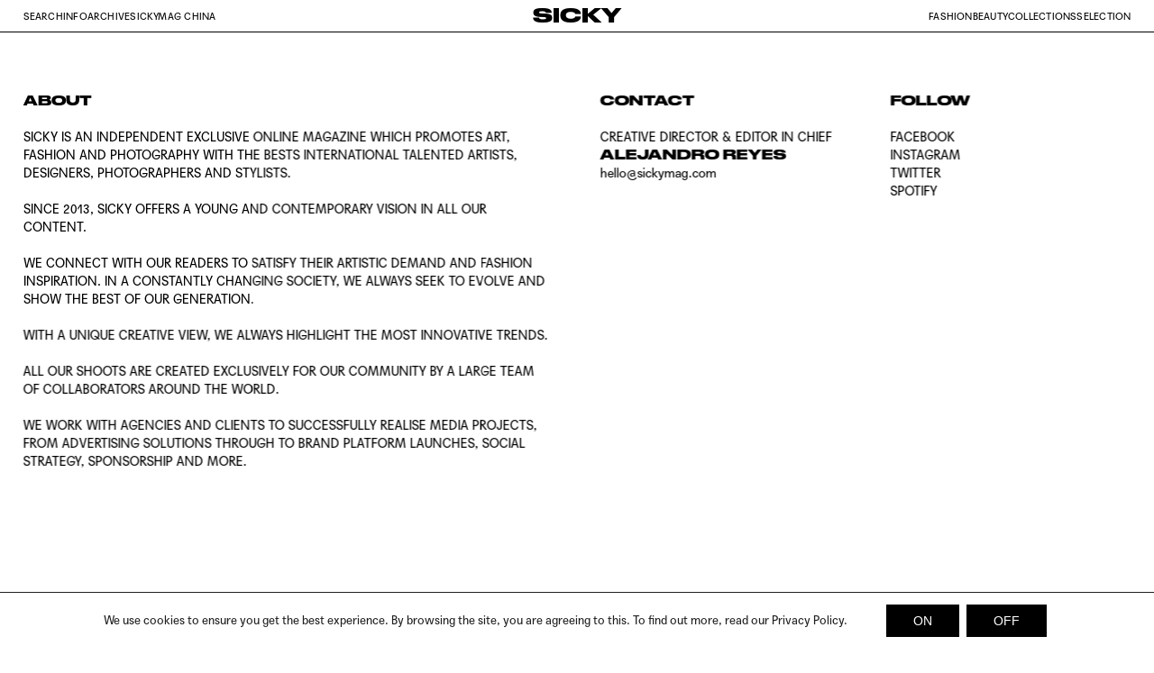

--- FILE ---
content_type: text/html; charset=UTF-8
request_url: https://sickymag.com/info/
body_size: 126184
content:
<!DOCTYPE html>
<html lang="en-US">
<head>
<meta charset="UTF-8">
<meta name="viewport" content="width=device-width, initial-scale=1.0, minimum-scale=1.0, maximum-scale=5.0, user-scalable=yes, viewport-fit=cover">

<title>SICKY — Info</title>
<meta name='robots' content='max-image-preview:large' />
	<style>img:is([sizes="auto" i], [sizes^="auto," i]) { contain-intrinsic-size: 3000px 1500px }</style>
	<meta name="referrer" content="strict-origin-when-cross-origin"><link rel='dns-prefetch' href='//www.googletagmanager.com' />
<link rel='stylesheet' id='frontend-style-css' href='https://sickymag.com/wp-content/themes/lay/frontend/assets/css/frontend.style.css?ver=10.0.1' type='text/css' media='all' />
<style id='frontend-style-inline-css' type='text/css'>
/* essential styles that need to be in head */
		html{
			overflow-y: scroll;
			/* needs to be min-height: 100% instead of height: 100%. doing height: 100% can cause a bug when doing scroll in jQuery for html,body  */
			min-height: 100%;
			/* prevent anchor font size from changing when rotating iphone to landscape mode */
			/* also: https://stackoverflow.com/questions/49589861/is-there-a-non-hacky-way-to-prevent-pinch-zoom-on-ios-11-3-safari */
			-webkit-text-size-adjust: none;
			/* prevent overflow while loading */
			overflow-x: hidden!important;
		}
		body{
			background-color: white;
			transition: background-color 300ms ease;
			min-height: 100%;
			margin: 0;
			width: 100%;
		}
		/* lay image opacity css */
		#search-results-region img.setsizes{opacity: 0;}#search-results-region img.lay-gif{opacity: 0;}#search-results-region img.lay-image-original{opacity: 0;}#search-results-region img.carousel-img{opacity: 0;}#search-results-region video.video-lazyload{opacity: 0;}#search-results-region img.setsizes.loaded{opacity: 1;}#search-results-region img.loaded-error{opacity: 1;}#search-results-region img.lay-gif.loaded{opacity: 1;}#search-results-region img.lay-image-original.loaded{opacity: 1;}#search-results-region img.carousel-img.loaded{opacity: 1;}#search-results-region video.loaded{opacity: 1;}.col img.setsizes{opacity: 0;}.col img.lay-gif{opacity: 0;}.col img.lay-image-original{opacity: 0;}.col img.carousel-img{opacity: 0;}.col video.video-lazyload{opacity: 0;}.col img.setsizes.loaded{opacity: 1;}.col img.loaded-error{opacity: 1;}.col img.lay-gif.loaded{opacity: 1;}.col img.lay-image-original.loaded{opacity: 1;}.col img.carousel-img.loaded{opacity: 1;}.col video.loaded{opacity: 1;}.project-arrow img.setsizes{opacity: 0;}.project-arrow img.lay-gif{opacity: 0;}.project-arrow img.lay-image-original{opacity: 0;}.project-arrow img.carousel-img{opacity: 0;}.project-arrow video.video-lazyload{opacity: 0;}.project-arrow img.setsizes.loaded{opacity: 1;}.project-arrow img.loaded-error{opacity: 1;}.project-arrow img.lay-gif.loaded{opacity: 1;}.project-arrow img.lay-image-original.loaded{opacity: 1;}.project-arrow img.carousel-img.loaded{opacity: 1;}.project-arrow video.loaded{opacity: 1;}.background-image img.setsizes{opacity: 0;}.background-image img.lay-gif{opacity: 0;}.background-image img.lay-image-original{opacity: 0;}.background-image img.carousel-img{opacity: 0;}.background-image video.video-lazyload{opacity: 0;}.background-image img.setsizes.loaded{opacity: 1;}.background-image img.loaded-error{opacity: 1;}.background-image img.lay-gif.loaded{opacity: 1;}.background-image img.lay-image-original.loaded{opacity: 1;}.background-image img.carousel-img.loaded{opacity: 1;}.background-image video.loaded{opacity: 1;}.background-video img.setsizes{opacity: 0;}.background-video img.lay-gif{opacity: 0;}.background-video img.lay-image-original{opacity: 0;}.background-video img.carousel-img{opacity: 0;}.background-video video.video-lazyload{opacity: 0;}.background-video img.setsizes.loaded{opacity: 1;}.background-video img.loaded-error{opacity: 1;}.background-video img.lay-gif.loaded{opacity: 1;}.background-video img.lay-image-original.loaded{opacity: 1;}.background-video img.carousel-img.loaded{opacity: 1;}.background-video video.loaded{opacity: 1;}
		/* phone menu breakpoint above */
		@media (min-width: 641px){
			
nav.mobile-nav {
  display: none;
}

.lay-mobile-icons-wrap {
  display: none;
  white-space: nowrap;
}

.mobile-title {
  display: none;
}

nav.laynav li {
  display: inline-block;
}

nav.laynav {
  white-space: nowrap;
}

.navbar {
  position: fixed;
  z-index: 10;
  width: 100%;
  transform: translateZ(0);
}

.sitetitle.txt .sitetitle-txt-inner span,
nav.laynav span {
  text-decoration-style: underline;
}

.sitetitle.txt .sitetitle-txt-inner {
  margin-top: 0;
  margin-bottom: 0;
}

nav.laynav {
  z-index: 20;
  line-height: 1;
}
nav.laynav .span-wrap {
  display: inline-block;
}
nav.laynav ul {
  list-style-type: none;
  margin: 0;
  padding: 0;
  font-size: 0;
  display: flex;
}
nav.laynav a {
  text-decoration: none;
}
nav.laynav li {
  vertical-align: top;
}
nav.laynav li:last-child {
  margin-right: 0 !important;
  margin-bottom: 0 !important;
}

.nav-pill {
  position: absolute;
  z-index: -1;
  box-sizing: content-box;
  opacity: 0;
}

.nav-pill.nav-opacity-pill-transition {
  transition: opacity 0.7s ease-in-out;
}

.nav-pill.nav-pill-transition {
  transition: transform 0.7s cubic-bezier(0.93, 0, 0.4, 1.17), width 0.7s cubic-bezier(0.93, 0, 0.4, 1.17), opacity 0.7s ease-in-out;
}

		}
		/* phone menu breakpoint under */
		@media (max-width: 640px){
			
body.mobile-menu-style_1.mobile-menu-has-animation.mobile-menu-animation-possible.animate-mobile-menu nav.mobile-nav {
  transition: transform 300ms cubic-bezier(0.52, 0.16, 0.24, 1);
}

.mobile-title.text {
  line-height: 1 !important;
}

body.mobile-menu-style_1 nav.mobile-nav::-webkit-scrollbar {
  display: none;
}
body.mobile-menu-style_1 nav.mobile-nav {
  scrollbar-width: none;
}
body.mobile-menu-style_1 nav.mobile-nav {
  transform: translateY(-99999px);
  overflow-y: scroll;
  -webkit-overflow-scrolling: touch;
  white-space: normal;
  width: 100%;
  top: 0;
  left: 0;
  bottom: auto;
}
body.mobile-menu-style_1 nav.mobile-nav .current-menu-item {
  opacity: 1;
}
body.mobile-menu-style_1 nav.mobile-nav li {
  display: block;
  margin-right: 0;
  margin-bottom: 0;
  padding: 0;
}
body.mobile-menu-style_1 nav.mobile-nav li a {
  display: block;
  opacity: 1;
  border-bottom-style: solid;
  border-bottom-width: 1px;
  transition: background-color 200ms ease;
  margin: 0;
}
body.mobile-menu-style_1 nav.mobile-nav li a:hover {
  opacity: 1;
}
body.mobile-menu-style_1 nav.mobile-nav li a .span-wrap {
  border-bottom: none;
}
body.mobile-menu-style_1 nav.mobile-nav li a:hover .span-wrap {
  border-bottom: none;
}

body.mobile-menu-style_2.mobile-menu-has-animation.mobile-menu-animation-possible nav.mobile-nav {
  transition: transform 500ms cubic-bezier(0.52, 0.16, 0.24, 1);
}

body.mobile-menu-style_2 .laynav .burger-wrap {
  position: absolute;
  right: 0;
  top: 0;
}
body.mobile-menu-style_2 nav.mobile-nav.active {
  transform: translateX(0);
}
body.mobile-menu-style_2 nav.mobile-nav::-webkit-scrollbar {
  display: none;
}
body.mobile-menu-style_2 nav.mobile-nav {
  scrollbar-width: none;
}
body.mobile-menu-style_2 nav.mobile-nav {
  box-sizing: border-box;
  z-index: 35;
  top: 0;
  height: 100vh;
  overflow-y: scroll;
  -webkit-overflow-scrolling: touch;
  white-space: normal;
  width: 100%;
  transform: translateX(100%);
}
body.mobile-menu-style_2 nav.mobile-nav li a {
  display: block;
  margin: 0;
  box-sizing: border-box;
  width: 100%;
}

body.mobile-menu-style_3.mobile-menu-has-animation.mobile-menu-animation-possible .mobile-nav ul {
  opacity: 0;
  transition: opacity 300ms cubic-bezier(0.52, 0.16, 0.24, 1) 200ms;
}

body.mobile-menu-style_3.mobile-menu-has-animation.mobile-menu-animation-possible.mobile-menu-open .mobile-nav ul {
  opacity: 1;
}

body.mobile-menu-style_3.mobile-menu-has-animation.mobile-menu-animation-possible nav.mobile-nav {
  transition: height 500ms cubic-bezier(0.52, 0.16, 0.24, 1);
}

body.mobile-menu-style_3 nav.mobile-nav.active {
  transform: translateX(0);
}
body.mobile-menu-style_3 nav.mobile-nav::-webkit-scrollbar {
  display: none;
}
body.mobile-menu-style_3 nav.mobile-nav {
  scrollbar-width: none;
}
body.mobile-menu-style_3 nav.mobile-nav {
  width: 100%;
  height: 0;
  box-sizing: border-box;
  z-index: 33;
  overflow-y: scroll;
  -webkit-overflow-scrolling: touch;
  white-space: normal;
  width: 100%;
}
body.mobile-menu-style_3 nav.mobile-nav li a {
  display: block;
  margin: 0;
  box-sizing: border-box;
  width: 100%;
}

body.mobile-menu-style_4.mobile-menu-has-animation.mobile-menu-animation-possible.animate-mobile-menu nav.mobile-nav {
  transition: transform 300ms cubic-bezier(0.52, 0.16, 0.24, 1);
}

body.mobile-menu-style_4 nav.mobile-nav::-webkit-scrollbar {
  display: none;
}
body.mobile-menu-style_4 nav.mobile-nav {
  scrollbar-width: none;
}
body.mobile-menu-style_4 nav.mobile-nav {
  width: 100%;
  height: 0;
  box-sizing: border-box;
  z-index: 29;
  overflow-y: scroll;
  -webkit-overflow-scrolling: touch;
  white-space: normal;
  width: 100%;
}
body.mobile-menu-style_4 nav.mobile-nav li a {
  display: block;
  margin: 0;
  box-sizing: border-box;
  width: 100%;
}

/**
 * Toggle Switch Globals
 *
 * All switches should take on the class `c-hamburger` as well as their
 * variant that will give them unique properties. This class is an overview
 * class that acts as a reset for all versions of the icon.
 */
.mobile-menu-style_1 .burger-wrap,
.mobile-menu-style_3 .burger-wrap,
.mobile-menu-style_4 .burger-wrap {
  z-index: 33;
}

.lay-mobile-icons-wrap {
  z-index: 33;
  top: 0;
  vertical-align: top;
}

.burger-wrap.right {
  padding-left: 10px;
}

.burger-wrap.left {
  padding-right: 10px;
}

.burger-wrap {
  font-size: 0;
  box-sizing: border-box;
  display: inline-block;
  cursor: pointer;
  vertical-align: top;
}

.burger-inner {
  position: relative;
}

.burger-default {
  border-radius: 0;
  overflow: hidden;
  margin: 0;
  padding: 0;
  width: 25px;
  height: 20px;
  font-size: 0;
  -webkit-appearance: none;
  -moz-appearance: none;
  appearance: none;
  box-shadow: none;
  border-radius: none;
  border: none;
  cursor: pointer;
  background-color: transparent;
}

.burger-default:focus {
  outline: none;
}

.burger-default span {
  display: block;
  position: absolute;
  left: 0;
  right: 0;
  background-color: #000;
}

.default .burger-default span {
  height: 2px;
  top: 9px;
}
.default .burger-default span::before,
.default .burger-default span::after {
  height: 2px;
}
.default .burger-default span::before {
  top: -9px;
}
.default .burger-default span::after {
  bottom: -9px;
}

.default_thin .burger-default span {
  height: 1px;
  top: 9px;
}
.default_thin .burger-default span::before,
.default_thin .burger-default span::after {
  height: 1px;
}
.default_thin .burger-default span::before {
  top: -6px;
}
.default_thin .burger-default span::after {
  bottom: -6px;
}

.burger-default span::before,
.burger-default span::after {
  position: absolute;
  display: block;
  left: 0;
  width: 100%;
  background-color: #000;
  content: "";
}

/**
 * Style 2
 *
 * Hamburger to "x" (htx). Takes on a hamburger shape, bars slide
 * down to center and transform into an "x".
 */
.burger-has-animation .burger-default {
  transition: background 0.2s;
}
.burger-has-animation .burger-default span {
  transition: background-color 0.2s 0s;
}
.burger-has-animation .burger-default span::before,
.burger-has-animation .burger-default span::after {
  transition-timing-function: cubic-bezier(0.04, 0.04, 0.12, 0.96);
  transition-duration: 0.2s, 0.2s;
  transition-delay: 0.2s, 0s;
}
.burger-has-animation .burger-default span::before {
  transition-property: top, transform;
  -webkit-transition-property: top, -webkit-transform;
}
.burger-has-animation .burger-default span::after {
  transition-property: bottom, transform;
  -webkit-transition-property: bottom, -webkit-transform;
}
.burger-has-animation .burger-default.active span::before,
.burger-has-animation .burger-default.active span::after {
  transition-delay: 0s, 0.2s;
}

/* active state, i.e. menu open */
.burger-default.active span {
  background-color: transparent !important;
}

.burger-default.active span::before {
  transform: rotate(45deg);
  top: 0;
}

.burger-default.active span::after {
  transform: rotate(-45deg);
  bottom: 0;
}

.mobile-menu-icon {
  z-index: 31;
}

.mobile-menu-icon {
  cursor: pointer;
}

.burger-custom-wrap-close {
  display: none;
}

body.mobile-menu-style_2 .mobile-nav .burger-custom-wrap-close {
  display: inline-block;
}
body.mobile-menu-style_2 .burger-custom-wrap-open {
  display: inline-block;
}

body.mobile-menu-open.mobile-menu-style_3 .burger-custom-wrap-close,
body.mobile-menu-open.mobile-menu-style_4 .burger-custom-wrap-close,
body.mobile-menu-open.mobile-menu-style_1 .burger-custom-wrap-close {
  display: inline-block;
}
body.mobile-menu-open.mobile-menu-style_3 .burger-custom-wrap-open,
body.mobile-menu-open.mobile-menu-style_4 .burger-custom-wrap-open,
body.mobile-menu-open.mobile-menu-style_1 .burger-custom-wrap-open {
  display: none;
}

/**
 * Toggle Switch Globals
 *
 * All switches should take on the class `c-hamburger` as well as their
 * variant that will give them unique properties. This class is an overview
 * class that acts as a reset for all versions of the icon.
 */
body.mobile_menu_bar_not_hidden .lay-mobile-icons-wrap.contains-cart-icon .burger-wrap-new {
  padding-top: 6px;
}

.burger-wrap-new.burger-wrap {
  padding-left: 5px;
  padding-right: 5px;
}

.lay-mobile-icons-wrap.contains-cart-icon.custom-burger .lay-cart-icon-wrap {
  padding-top: 0;
}

.burger-new {
  border-radius: 0;
  overflow: hidden;
  margin: 0;
  padding: 0;
  width: 30px;
  height: 30px;
  font-size: 0;
  -webkit-appearance: none;
  -moz-appearance: none;
  appearance: none;
  box-shadow: none;
  border-radius: none;
  border: none;
  cursor: pointer;
  background-color: transparent;
}

.burger-new:focus {
  outline: none;
}

.burger-new .bread-top,
.burger-new .bread-bottom {
  transform: none;
  z-index: 4;
  position: absolute;
  z-index: 3;
  top: 0;
  left: 0;
  width: 30px;
  height: 30px;
}

.burger-has-animation .bread-top,
.burger-has-animation .bread-bottom {
  transition: transform 0.1806s cubic-bezier(0.04, 0.04, 0.12, 0.96);
}
.burger-has-animation .bread-crust-bottom,
.burger-has-animation .bread-crust-top {
  transition: transform 0.1596s cubic-bezier(0.52, 0.16, 0.52, 0.84) 0.1008s;
}
.burger-has-animation .burger-new.active .bread-top,
.burger-has-animation .burger-new.active .bread-bottom {
  transition: transform 0.3192s cubic-bezier(0.04, 0.04, 0.12, 0.96) 0.1008s;
}
.burger-has-animation .burger-new.active .bread-crust-bottom,
.burger-has-animation .burger-new.active .bread-crust-top {
  transition: transform 0.1806s cubic-bezier(0.04, 0.04, 0.12, 0.96);
}

.burger-new .bread-crust-top,
.burger-new .bread-crust-bottom {
  display: block;
  width: 17px;
  height: 1px;
  background: #000;
  position: absolute;
  left: 7px;
  z-index: 1;
}

.bread-crust-top {
  top: 14px;
  transform: translateY(-3px);
}

.bread-crust-bottom {
  bottom: 14px;
  transform: translateY(3px);
}

.burger-new.active .bread-top {
  transform: rotate(45deg);
}
.burger-new.active .bread-crust-bottom {
  transform: none;
}
.burger-new.active .bread-bottom {
  transform: rotate(-45deg);
}
.burger-new.active .bread-crust-top {
  transform: none;
}

body.mobile-menu-pill_menu_style .burger-wrap,
body.mobile-menu-pill_menu_style .mobile-menu-close-custom {
  display: none;
}
body.mobile-menu-pill_menu_style nav.mobile-nav {
  z-index: 35;
  line-height: 1;
  white-space: nowrap;
}

.mobile-menu-style-pill_menu_style ul {
  display: flex;
}

.mobile-menu-pill {
  position: absolute;
  z-index: -1;
  box-sizing: content-box;
  opacity: 0;
}

.mobile-menu-pill.mobile-menu-opacity-pill-transition {
  transition: opacity 0.7s ease-in-out;
}

.mobile-menu-pill.mobile-menu-pill-transition {
  transition: transform 0.7s cubic-bezier(0.93, 0, 0.4, 1.17), width 0.7s cubic-bezier(0.93, 0, 0.4, 1.17), opacity 0.7s ease-in-out;
}

.lay-fixed-header-hide-on-phone {
  display: none;
}

.tagline {
  display: none;
}

.title a,
.title {
  opacity: 1;
}

.sitetitle {
  display: none;
}

.navbar {
  display: block;
  top: 0;
  left: 0;
  bottom: auto;
  right: auto;
  width: 100%;
  z-index: 30;
  border-bottom-style: solid;
  border-bottom-width: 1px;
}

.mobile-title.image {
  font-size: 0;
}

.mobile-title.text {
  line-height: 1;
  display: inline-flex;
}
.mobile-title.text > span {
  align-self: center;
}

.mobile-title {
  z-index: 31;
  display: inline-block;
  box-sizing: border-box;
}
.mobile-title img {
  box-sizing: border-box;
  height: 100%;
}

nav.primary,
nav.second_menu,
nav.third_menu,
nav.fourth_menu {
  display: none;
}

body.mobile-menu-style_desktop_menu .burger-wrap,
body.mobile-menu-style_desktop_menu .mobile-menu-close-custom {
  display: none;
}
body.mobile-menu-style_desktop_menu nav.mobile-nav {
  z-index: 35;
  line-height: 1;
  white-space: nowrap;
}
body.mobile-menu-style_desktop_menu nav.mobile-nav li {
  vertical-align: top;
}
body.mobile-menu-style_desktop_menu nav.mobile-nav li:last-child {
  margin-right: 0 !important;
  margin-bottom: 0 !important;
}
body.mobile-menu-style_desktop_menu nav.mobile-nav ul {
  list-style-type: none;
  margin: 0;
  padding: 0;
  font-size: 0;
}
body.mobile-menu-style_desktop_menu nav.mobile-nav a {
  text-decoration: none;
}
body.mobile-menu-style_desktop_menu nav.mobile-nav span {
  border-bottom-style: solid;
  border-bottom-width: 0;
}

.mobile_sitetitle_fade_out_when_scrolling_down {
  transition: all ease-in-out 300ms;
}

.mobile_sitetitle_move_away_when_scrolling_down {
  transition: all ease-in-out 300ms;
}

.mobile_menu_fade_out_when_scrolling_down {
  transition: all ease-in-out 300ms;
}

.mobile_menu_move_away_when_scrolling_down {
  transition: all ease-in-out 300ms;
}

.mobile_menubar_move_away_when_scrolling_down {
  transition: all ease-in-out 300ms;
}

.mobile_menubar_fade_out_when_scrolling_down {
  transition: all ease-in-out 300ms;
}

.mobile_menuicons_fade_out_when_scrolling_down {
  transition: all ease-in-out 300ms;
}

.mobile_menuicons_move_away_when_scrolling_down {
  transition: all ease-in-out 300ms;
}

body.lay-hide-phone-menu .mobile_sitetitle_fade_out_when_scrolling_down {
  opacity: 0;
  pointer-events: none;
}
body.lay-hide-phone-menu .mobile_menu_fade_out_when_scrolling_down {
  opacity: 0;
  pointer-events: none;
}
body.lay-hide-phone-menu .mobile_menubar_move_away_when_scrolling_down {
  transform: translateY(-100%);
}
body.lay-hide-phone-menu .mobile_menubar_fade_out_when_scrolling_down {
  opacity: 0 !important;
  pointer-events: none;
}
body.lay-hide-phone-menu .mobile_menuicons_fade_out_when_scrolling_down {
  opacity: 0 !important;
  pointer-events: none;
}
body.lay-hide-phone-menu .mobile_menuicons_move_away_when_scrolling_down {
  transform: translateY(-100%);
}

nav.laynav {
  z-index: 20;
  line-height: 1;
}
nav.laynav .span-wrap {
  display: inline-block;
}
nav.laynav ul {
  list-style-type: none;
  margin: 0;
  padding: 0;
  font-size: 0;
}
nav.laynav a {
  text-decoration: none;
}
nav.laynav li {
  vertical-align: top;
}
nav.laynav li:last-child {
  margin-right: 0 !important;
  margin-bottom: 0 !important;
}

		}
		/* lay media query styles */
		@media (min-width: 641px){
			
.column-wrap._100vh,
.column-wrap.rowcustomheight {
  display: flex;
}

#custom-phone-grid {
  display: none;
}

#footer-custom-phone-grid {
  display: none;
}

.cover-region-phone {
  display: none;
}

.row._100vh,
.row._100vh.empty {
  min-height: 100vh;
  min-height: 100svh;
}
.row._100vh .row-inner,
.row._100vh .column-wrap,
.row._100vh.empty .row-inner,
.row._100vh.empty .column-wrap {
  min-height: 100vh;
  min-height: 100svh;
}

.col.align-top {
  align-self: start;
}

.col.align-onethird {
  align-self: start;
}

.col.align-middle {
  align-self: center;
}

.col.align-twothirds {
  align-self: end;
}

.col.align-bottom {
  align-self: end;
}

.cover-region {
  position: sticky;
  z-index: 1;
  top: 0;
  left: 0;
  width: 100%;
  height: 100vh;
  height: 100svh;
}

.lay-sitewide-background-video-mobile {
  display: none;
}

.cover-down-arrow-desktop {
  display: block;
}

.cover-down-arrow-phone {
  display: none;
}

.col.type-vl.absolute-position {
  position: absolute !important;
  margin-left: 0 !important;
  z-index: 1;
}

/* 

100VH rows 

*/
.column-wrap._100vh > .col.absolute-position:not(.lay-sticky) {
  position: absolute !important;
  margin-left: 0 !important;
}

.column-wrap._100vh > .col.absolute-position.align-top:not(.lay-sticky) {
  top: 0;
}

.column-wrap._100vh > .col.absolute-position.align-bottom:not(.lay-sticky) {
  bottom: 0;
}

._100vh:not(.stack-element) > .type-html {
  position: absolute !important;
  margin-left: 0 !important;
  z-index: 1;
}

._100vh:not(.stack-element) > .type-html.align-top {
  top: 0;
}

._100vh:not(.stack-element) > .type-html.align-middle {
  top: 50%;
  transform: translateY(-50%);
}

._100vh:not(.stack-element) > .type-html.align-bottom {
  bottom: 0;
}

/* 

CUSTOM ROW HEIGHT 

*/
.column-wrap.rowcustomheight > .col.absolute-position:not(.lay-sticky) {
  position: absolute !important;
  margin-left: 0 !important;
  z-index: 1;
}

.rowcustomheight:not(.stack-element) > .type-html {
  position: absolute !important;
  margin-left: 0 !important;
  z-index: 1;
}

.rowcustomheight:not(.stack-element) > .type-html.align-top {
  top: 0;
}

.rowcustomheight:not(.stack-element) > .type-html.align-middle {
  top: 50%;
  transform: translateY(-50%);
}

.rowcustomheight:not(.stack-element) > .type-html.align-bottom {
  bottom: 0;
}

.lay-slide-from-top {
  top: 0;
  left: 0;
  right: 0;
  transform: translateY(-100.1%);
}

body.do-page-overlay-transition .lay-slide-from-top {
  transition: transform 500ms cubic-bezier(0.075, 0.82, 0.165, 1);
}

.lay-slide-from-left {
  top: 0;
  left: 0;
  bottom: 0;
  transform: translateX(-100.1%);
}

body.do-page-overlay-transition .lay-slide-from-left {
  transition: transform 500ms cubic-bezier(0.075, 0.82, 0.165, 1);
}

.lay-slide-from-right {
  top: 0;
  right: 0;
  transform: translateX(100.1%);
}

body.do-page-overlay-transition .lay-slide-from-right {
  transition: transform 500ms cubic-bezier(0.075, 0.82, 0.165, 1);
}

.lay-slide-from-bottom {
  left: 0;
  right: 0;
  bottom: 0;
  transform: translateY(100.1%);
}

body.do-page-overlay-transition .lay-slide-from-bottom {
  transition: transform 500ms cubic-bezier(0.075, 0.82, 0.165, 1);
}

.lay-fade {
  opacity: 0;
  top: 0;
  left: 0;
  right: 0;
  transform: translateY(-100.1%);
}

.lay-none {
  transform: translate(0, 0);
  top: 0;
  left: 0;
  pointer-events: none;
  opacity: 0;
}
.lay-none .row .col {
  pointer-events: none;
}

.lay-none-right {
  transform: translate(0, 0);
  top: 0;
  right: 0;
  pointer-events: none;
  opacity: 0;
}
.lay-none-right .row .col {
  pointer-events: none;
}

.lay-none-left {
  transform: translate(0, 0);
  top: 0;
  left: 0;
  pointer-events: none;
  opacity: 0;
}
.lay-none-left .row .col {
  pointer-events: none;
}

.lay-none-bottom {
  transform: translate(0, 0);
  bottom: 0;
  left: 0;
  right: 0;
  pointer-events: none;
  opacity: 0;
}
.lay-none-bottom .row .col {
  pointer-events: none;
}

.lay-none-top {
  transform: translate(0, 0);
  top: 0;
  left: 0;
  right: 0;
  pointer-events: none;
  opacity: 0;
}
.lay-none-top .row .col {
  pointer-events: none;
}

.lay-show-overlay.lay-slide-from-top {
  transform: translateY(0);
}

.lay-show-overlay.lay-slide-from-left {
  transform: translateX(0);
}

.lay-show-overlay.lay-slide-from-right {
  transform: translateX(0);
}

.lay-show-overlay.lay-slide-from-bottom {
  transform: translateY(0);
}

.lay-show-overlay.lay-fade {
  transform: translateY(0);
  animation: 350ms forwards overlayfadein;
  opacity: 1;
}

.lay-show-overlay.lay-fadeout {
  animation: 350ms forwards overlayfadeout;
}

.lay-show-overlay.lay-none,
.lay-show-overlay.lay-none-right,
.lay-show-overlay.lay-none-left,
.lay-show-overlay.lay-none-top,
.lay-show-overlay.lay-none-bottom {
  pointer-events: auto;
  opacity: 1;
}
.lay-show-overlay.lay-none .row .col,
.lay-show-overlay.lay-none-right .row .col,
.lay-show-overlay.lay-none-left .row .col,
.lay-show-overlay.lay-none-top .row .col,
.lay-show-overlay.lay-none-bottom .row .col {
  pointer-events: auto;
}

@keyframes overlayfadein {
  0% {
    opacity: 0;
  }
  100% {
    opacity: 1;
  }
}
@keyframes overlayfadeout {
  0% {
    opacity: 1;
  }
  100% {
    opacity: 0;
  }
}

			
		}
		@media (max-width: 640px){
			
.hascustomphonegrid > #grid {
  display: none;
}
.hascustomphonegrid .column-wrap._100vh,
.hascustomphonegrid .column-wrap.rowcustomheight {
  display: flex;
}

.hascustomphonegrid .cover-region-desktop {
  display: none;
}
.hascustomphonegrid .cover-content-desktop {
  display: none;
}

.nocustomphonegrid .type-vl {
  display: none;
}

.footer-hascustomphonegrid #footer {
  display: none;
}

body {
  box-sizing: border-box;
}

.fp-section.row._100vh,
.fp-section.row._100vh.empty {
  min-height: 0;
}
.fp-section.row._100vh .row-inner,
.fp-section.row._100vh.empty .row-inner {
  min-height: 0 !important;
}

.lay-content.nocustomphonegrid #grid .col.lay-sticky,
.lay-content.footer-nocustomphonegrid #footer .col.lay-sticky,
.lay-content .cover-region-desktop .col.lay-sticky {
  position: relative !important;
  top: auto !important;
}

.lay-content.nocustomphonegrid #grid .col:not(.below, .in-view),
.lay-content.footer-nocustomphonegrid #footer .col:not(.below, .in-view),
.lay-content .cover-region-desktop .col:not(.below, .in-view) {
  transform: none !important;
}

.lay-content.nocustomphonegrid #grid .col,
.lay-content.footer-nocustomphonegrid #footer .col,
.lay-content .cover-region-desktop .col {
  width: 100%;
}

html.flexbox .lay-content .row._100vh.row-col-amt-2.absolute-positioning-vertically-in-apl .col.align-top,
html.flexbox .lay-content .row.rowcustomheight.row-col-amt-2.absolute-positioning-vertically-in-apl .col.align-top,
html.flexbox .lay-content .row._100vh.row-col-amt-3.absolute-positioning-vertically-in-apl .col.align-top,
html.flexbox .lay-content .row.rowcustomheight.row-col-amt-3.absolute-positioning-vertically-in-apl .col.align-top {
  top: 0;
  position: absolute;
  margin-bottom: 0;
}
html.flexbox .lay-content .row._100vh.row-col-amt-2.absolute-positioning-vertically-in-apl .col.align-middle,
html.flexbox .lay-content .row.rowcustomheight.row-col-amt-2.absolute-positioning-vertically-in-apl .col.align-middle,
html.flexbox .lay-content .row._100vh.row-col-amt-3.absolute-positioning-vertically-in-apl .col.align-middle,
html.flexbox .lay-content .row.rowcustomheight.row-col-amt-3.absolute-positioning-vertically-in-apl .col.align-middle {
  top: 50%;
  transform: translate(0, -50%) !important;
  position: absolute;
  margin-bottom: 0;
}
html.flexbox .lay-content .row._100vh.row-col-amt-2.absolute-positioning-vertically-in-apl .col.align-bottom,
html.flexbox .lay-content .row.rowcustomheight.row-col-amt-2.absolute-positioning-vertically-in-apl .col.align-bottom,
html.flexbox .lay-content .row._100vh.row-col-amt-3.absolute-positioning-vertically-in-apl .col.align-bottom,
html.flexbox .lay-content .row.rowcustomheight.row-col-amt-3.absolute-positioning-vertically-in-apl .col.align-bottom {
  bottom: 0;
  position: absolute;
  margin-bottom: 0;
}

html.flexbox .lay-content .row._100vh.one-col-row .column-wrap,
html.flexbox .lay-content .row.rowcustomheight.one-col-row .column-wrap {
  display: flex;
}
html.flexbox .lay-content .row._100vh.one-col-row .col.align-top,
html.flexbox .lay-content .row.rowcustomheight.one-col-row .col.align-top {
  align-self: start;
  margin-bottom: 0;
}
html.flexbox .lay-content .row._100vh.one-col-row .col.align-middle,
html.flexbox .lay-content .row.rowcustomheight.one-col-row .col.align-middle {
  align-self: center;
  margin-bottom: 0;
}
html.flexbox .lay-content .row._100vh.one-col-row .col.align-bottom,
html.flexbox .lay-content .row.rowcustomheight.one-col-row .col.align-bottom {
  align-self: end;
  margin-bottom: 0;
}

.lay-content .row {
  box-sizing: border-box;
  display: block;
}

.lay-content .row:last-child > .row-inner > .column-wrap > .col:last-child {
  margin-bottom: 0 !important;
}

html.flexbox #custom-phone-grid .column-wrap._100vh,
html.flexbox #custom-phone-grid .column-wrap.rowcustomheight,
html.flexbox .cover-region-phone .column-wrap._100vh,
html.flexbox .cover-region-phone .column-wrap.rowcustomheight,
html.flexbox #footer-custom-phone-grid .column-wrap._100vh,
html.flexbox #footer-custom-phone-grid .column-wrap.rowcustomheight {
  display: flex;
}
html.flexbox #custom-phone-grid .col.align-top,
html.flexbox .cover-region-phone .col.align-top,
html.flexbox #footer-custom-phone-grid .col.align-top {
  align-self: start;
}
html.flexbox #custom-phone-grid .col.align-middle,
html.flexbox .cover-region-phone .col.align-middle,
html.flexbox #footer-custom-phone-grid .col.align-middle {
  align-self: center;
}
html.flexbox #custom-phone-grid .col.align-bottom,
html.flexbox .cover-region-phone .col.align-bottom,
html.flexbox #footer-custom-phone-grid .col.align-bottom {
  align-self: end;
}

.row-inner {
  box-sizing: border-box;
}

.html5video .html5video-customplayicon {
  max-width: 100px;
}

.cover-enabled-on-phone .cover-region {
  position: sticky;
  z-index: 1;
  top: 0;
  left: 0;
  width: 100%;
  min-height: 100vh;
}

.lay-sitewide-background-video {
  display: none;
}

.cover-down-arrow-desktop {
  display: none;
}

.cover-down-arrow-phone {
  display: block;
}

.lay-content.nocustomphonegrid #grid .row.only-marquee-row {
  padding-left: 0;
  padding-right: 0;
}

.col.absolute-position.type-vl {
  position: absolute;
  margin-left: 0 !important;
  z-index: 1;
}

#custom-phone-grid .column-wrap._100vh > .col.absolute-position:not(.lay-sticky),
#footer-custom-phone-grid .column-wrap._100vh > .col.absolute-position:not(.lay-sticky),
.cover-region-phone .column-wrap._100vh > .col.absolute-position:not(.lay-sticky) {
  position: absolute !important;
  margin-left: 0 !important;
  z-index: 1;
}
#custom-phone-grid .column-wrap._100vh > .col.absolute-position.align-top:not(.lay-sticky),
#footer-custom-phone-grid .column-wrap._100vh > .col.absolute-position.align-top:not(.lay-sticky),
.cover-region-phone .column-wrap._100vh > .col.absolute-position.align-top:not(.lay-sticky) {
  top: 0;
}
#custom-phone-grid .column-wrap._100vh > .col.absolute-position.align-bottom:not(.lay-sticky),
#footer-custom-phone-grid .column-wrap._100vh > .col.absolute-position.align-bottom:not(.lay-sticky),
.cover-region-phone .column-wrap._100vh > .col.absolute-position.align-bottom:not(.lay-sticky) {
  bottom: 0;
}

#custom-phone-grid .column-wrap.rowcustomheight > .col.absolute-position:not(.lay-sticky),
#footer-custom-phone-grid .column-wrap.rowcustomheight > .col.absolute-position:not(.lay-sticky),
.cover-region-phone .column-wrap.rowcustomheight > .col.absolute-position:not(.lay-sticky) {
  position: absolute !important;
  margin-left: 0 !important;
  z-index: 1;
}
#custom-phone-grid .column-wrap.rowcustomheight > .col.absolute-position.align-top:not(.lay-sticky),
#footer-custom-phone-grid .column-wrap.rowcustomheight > .col.absolute-position.align-top:not(.lay-sticky),
.cover-region-phone .column-wrap.rowcustomheight > .col.absolute-position.align-top:not(.lay-sticky) {
  top: 0;
}
#custom-phone-grid .column-wrap.rowcustomheight > .col.absolute-position.align-bottom:not(.lay-sticky),
#footer-custom-phone-grid .column-wrap.rowcustomheight > .col.absolute-position.align-bottom:not(.lay-sticky),
.cover-region-phone .column-wrap.rowcustomheight > .col.absolute-position.align-bottom:not(.lay-sticky) {
  bottom: 0;
}

.cover-disabled-on-phone .cover-region-desktop._100vh._100vh-not-set-by-user {
  min-height: 0 !important;
}
.cover-disabled-on-phone .cover-region-desktop._100vh._100vh-not-set-by-user .cover-inner._100vh {
  min-height: 0 !important;
}
.cover-disabled-on-phone .cover-region-desktop._100vh._100vh-not-set-by-user .row._100vh {
  min-height: 0 !important;
}
.cover-disabled-on-phone .cover-region-desktop._100vh._100vh-not-set-by-user .row-inner._100vh {
  min-height: 0 !important;
}
.cover-disabled-on-phone .cover-region-desktop._100vh._100vh-not-set-by-user .column-wrap._100vh {
  min-height: 0 !important;
}

.lay-thumbnailgrid-tagfilter.mobile-one-line,
.lay-productsgrid-tagfilter.mobile-one-line {
  white-space: nowrap;
  overflow-x: scroll;
  box-sizing: border-box;
  -webkit-overflow-scrolling: touch;
}

.lay-thumbnailgrid-tagfilter::-webkit-scrollbar,
.lay-productsgrid-tagfilter::-webkit-scrollbar {
  display: none;
}

.lay-thumbnailgrid-tagfilter,
.lay-productsgrid-tagfilter {
  scrollbar-width: none;
}

.lay-thumbnailgrid-filter.mobile-one-line,
.lay-productsgrid-filter.mobile-one-line {
  white-space: nowrap;
  overflow-x: scroll;
  box-sizing: border-box;
  -webkit-overflow-scrolling: touch;
}

.lay-thumbnailgrid-filter::-webkit-scrollbar,
.lay-productsgrid-filter::-webkit-scrollbar {
  display: none;
}

.lay-thumbnailgrid-filter,
.lay-productsgrid-filter {
  scrollbar-width: none;
}

.lay-thumbnailgrid-tagfilter.mobile-one-line .tag-bubble:first-child {
  margin-left: 0 !important;
}
.lay-thumbnailgrid-tagfilter.mobile-one-line .tag-bubble:last-child {
  margin-right: 0 !important;
}

.lay-productsgrid-tagfilter.mobile-one-line .ptag-bubble:first-child {
  margin-left: 0 !important;
}
.lay-productsgrid-tagfilter.mobile-one-line .ptag-bubble:last-child {
  margin-right: 0 !important;
}

.lay-phone-slide-from-top {
  top: 0;
  left: 0;
  right: 0;
  transform: translateY(-100.1%);
}

body.do-page-overlay-transition .lay-phone-slide-from-top {
  transition: transform 500ms cubic-bezier(0.075, 0.82, 0.165, 1);
}

.lay-phone-slide-from-left {
  top: 0;
  left: 0;
  bottom: 0;
  transform: translateX(-100.1%);
}

body.do-page-overlay-transition .lay-phone-slide-from-left {
  transition: transform 500ms cubic-bezier(0.075, 0.82, 0.165, 1);
}

.lay-phone-slide-from-right {
  top: 0;
  right: 0;
  transform: translateX(100%);
}

body.do-page-overlay-transition .lay-phone-slide-from-right {
  transition: transform 500ms cubic-bezier(0.075, 0.82, 0.165, 1);
}

.lay-phone-slide-from-bottom {
  left: 0;
  right: 0;
  bottom: 0;
  transform: translateY(100.1%);
}

body.do-page-overlay-transition .lay-phone-slide-from-bottom {
  transition: transform 500ms cubic-bezier(0.075, 0.82, 0.165, 1);
}

.lay-phone-fade {
  opacity: 0;
  top: 0;
  left: 0;
  right: 0;
  transform: translateY(-100.1%);
}

.lay-phone-none {
  transform: translate(0, 0);
  top: 0;
  left: 0;
  pointer-events: none;
  opacity: 0;
}
.lay-phone-none .row .col {
  pointer-events: none;
}

.lay-phone-none-right {
  transform: translate(0, 0);
  top: 0;
  right: 0;
  pointer-events: none;
  opacity: 0;
}
.lay-phone-none-right .row .col {
  pointer-events: none;
}

.lay-phone-none-left {
  transform: translate(0, 0);
  top: 0;
  left: 0;
  pointer-events: none;
  opacity: 0;
}
.lay-phone-none-left .row .col {
  pointer-events: none;
}

.lay-phone-none-bottom {
  transform: translate(0, 0);
  bottom: 0;
  left: 0;
  right: 0;
  pointer-events: none;
  opacity: 0;
}
.lay-phone-none-bottom .row .col {
  pointer-events: none;
}

.lay-phone-none-top {
  transform: translate(0, 0);
  top: 0;
  left: 0;
  right: 0;
  pointer-events: none;
  opacity: 0;
}
.lay-phone-none-top .row .col {
  pointer-events: none;
}

.lay-show-overlay.lay-phone-slide-from-top {
  transform: translateY(0);
}

.lay-show-overlay.lay-phone-slide-from-left {
  transform: translateX(0);
}

.lay-show-overlay.lay-phone-slide-from-right {
  transform: translateX(0);
}

.lay-show-overlay.lay-phone-slide-from-bottom {
  transform: translateY(0);
}

.lay-show-overlay.lay-phone-fade {
  transform: translateY(0);
  animation: 350ms forwards overlayfadein;
  opacity: 1;
}

.lay-show-overlay.lay-fadeout {
  animation: 350ms forwards overlayfadeout;
}

.lay-show-overlay.lay-phone-none,
.lay-show-overlay.lay-phone-none-right,
.lay-show-overlay.lay-phone-none-left,
.lay-show-overlay.lay-phone-none-top,
.lay-show-overlay.lay-phone-none-bottom {
  pointer-events: auto;
  opacity: 1;
}
.lay-show-overlay.lay-phone-none .row .col,
.lay-show-overlay.lay-phone-none-right .row .col,
.lay-show-overlay.lay-phone-none-left .row .col,
.lay-show-overlay.lay-phone-none-top .row .col,
.lay-show-overlay.lay-phone-none-bottom .row .col {
  pointer-events: auto;
}

@keyframes overlayfadein {
  0% {
    opacity: 0;
  }
  100% {
    opacity: 1;
  }
}
@keyframes overlayfadeout {
  0% {
    opacity: 1;
  }
  100% {
    opacity: 0;
  }
}
html.no-flexbox #footer-custom-phone-grid .col.align-bottom {
  vertical-align: bottom;
}

			
		}

body.intro-loading .lay-content {
  visibility: hidden;
}

.intro.animatehide {
  pointer-events: none;
}

#intro-region.hide {
  display: none;
}

.intro {
  opacity: 1;
  transform: scale(1);
  cursor: pointer;
  display: block;
}

.intro .mediawrap {
  height: 100vh;
  width: 100%;
}

.intro img.lazyloading,
.intro img.lazyload {
  opacity: 0;
}

.intro img.lazyloaded,
.intro img.loaded {
  opacity: 1;
  transition: opacity 400ms;
}

.intro {
  top: 0;
  left: 0;
  width: 100%;
  height: 100vh;
  position: fixed;
  overflow: hidden;
  z-index: 50;
}

.intro .media {
  transform: translate(-50%, -50%);
  position: fixed;
  left: 50%;
  top: 50%;
}

.intro .mediawrap.followmovement .media {
  transform: translate(-50%, -50%) scale(1.15);
}

.intro .mediawrap.w100 .media {
  width: 100%;
  height: auto;
}

.intro .mediawrap.h100 .media {
  width: auto;
  height: 100%;
}

.intro-svg-overlay {
  position: absolute;
  top: 50%;
  left: 50%;
  transform: translate(-50%, -50%);
  z-index: 60;
}

.intro-svg-overlay,
.intro_text {
  pointer-events: none;
}

.intro_text {
  position: absolute;
  z-index: 65;
  white-space: pre-line;
}

@media (orientation: landscape) {
  .intro-portrait-media {
    display: none;
  }
}
@media (orientation: portrait) {
  .intro-landscape-media {
    display: none;
  }
}


					/* default text format "Default" */
					.lay-textformat-parent > *, ._Default, ._Default_no_spaces{
						font-family:Agipo-Regular;color:#000000;letter-spacing:0em;line-height:1.2;font-weight:100;text-transform:none;font-style:normal;text-decoration: none;padding: 0;text-indent:0em;border-bottom: none;text-align:left;
					}@media (min-width: 1025px){
						.lay-textformat-parent > *, ._Default{
							font-size:20px;margin:0px 0 20px 0;
						}
						._Default_no_spaces{
							font-size:20px;
						}
						.lay-textformat-parent > *:last-child, ._Default:last-child{
							margin-bottom: 0;
						}
					}
					@media (min-width: 641px) and (max-width: 1024px){
						.lay-textformat-parent > *, ._Default{
							font-size:16px;margin:0px 0 20px 0;
						}
						._Default_no_spaces{
							font-size:16px;
						}
						.lay-textformat-parent > *:last-child, ._Default:last-child{
							margin-bottom: 0;
						}
					}
					@media (max-width: 640px){
						.lay-textformat-parent > *, ._Default{
							font-size:16px;margin:0px 0 20px 0;
						}
						._Default_no_spaces{
							font-size:16px;
						}
						.lay-textformat-parent > *:last-child, ._Default:last-child{
							margin-bottom: 0;
						}
					}._Menu, ._Menu_no_spaces{font-family:Agipo-Regular;color:#000;letter-spacing:0em;line-height:1.2;font-weight:100;text-transform:none;font-style:normal;text-decoration: none;padding: 0;text-indent:0em;border-bottom: none;text-align:left;}@media (min-width: 1025px){
						._Menu{font-size:16px;margin:0px 0 20px 0;}
						._Menu:last-child{
							margin-bottom: 0;
						}
						._Menu_no_spaces{font-size:16px;}
					}
						@media (min-width: 641px) and (max-width: 1024px){
							._Menu{font-size:16px;margin:0px 0 20px 0;}
							._Menu:last-child{
								margin-bottom: 0;
							}
							._Menu_no_spaces{font-size:16px;}
						}
						@media (max-width: 640px){
							._Menu{font-size:16px;margin:0px 0 20px 0;}
							._Menu:last-child{
								margin-bottom: 0;
							}
							._Menu_no_spaces{font-size:16px;}
						}._Druk, ._Druk_no_spaces{font-family:DrukWide-Bold;color:#000;letter-spacing:0em;line-height:1.2;font-weight:100;text-transform:none;font-style:normal;text-decoration: none;padding: 0;text-indent:0em;border-bottom: none;text-align:left;}@media (min-width: 1025px){
						._Druk{font-size:25px;margin:0px 0 20px 0;}
						._Druk:last-child{
							margin-bottom: 0;
						}
						._Druk_no_spaces{font-size:25px;}
					}
						@media (min-width: 641px) and (max-width: 1024px){
							._Druk{font-size:25px;margin:0px 0 20px 0;}
							._Druk:last-child{
								margin-bottom: 0;
							}
							._Druk_no_spaces{font-size:25px;}
						}
						@media (max-width: 640px){
							._Druk{font-size:25px;margin:0px 0 20px 0;}
							._Druk:last-child{
								margin-bottom: 0;
							}
							._Druk_no_spaces{font-size:25px;}
						}
/* customizer css */
            .thumb .thumbnail-tags{opacity: 1;}.thumb .thumbnail-tags { margin-top:0px; }.thumb .thumbnail-tags { margin-bottom:0px; }.thumb .thumbnail-tags { text-align:left; }.thumb .thumbnail-tags { color:#000000; }.thumb .title, .thumb .thumbnail-tags{
                -webkit-transition: all 400ms ease-out;
                -moz-transition: all 400ms ease-out;
                transition: all 400ms ease-out;
            }.title{opacity: 1;}.title { font-weight:100; }.title { letter-spacing:0em; }.title { font-size:18px; }.title { font-family:DrukWide-Bold; }.title { line-height:1.1; }.title { text-align:left; }.title { color:#ffffff; }.below-image .title { margin-top:12px; }.above-image .title { margin-bottom:12px; }.titlewrap-on-image{
                    bottom: 9px;
                    left: 9px;
                }.thumb .descr{
                -webkit-transition: all 400ms ease-out;
                -moz-transition: all 400ms ease-out;
                transition: all 400ms ease-out;
            }.thumb .descr{opacity: 1;}.thumb .descr { margin-top:5px; }.thumb .descr { margin-bottom:0px; }.thumb .ph{
                transition: -webkit-filter 400ms ease-out;
            }nav.primary { font-family:Agipo-Regular; }nav.primary { font-weight:100; }nav.primary a { letter-spacing:0.02em; }nav.second_menu { font-family:Agipo-Regular; }nav.second_menu { font-weight:100; }nav.second_menu a { letter-spacing:0.02em; }body, .hascover #footer-region, .cover-content, .cover-region { background-color:#ffffff; }
        .sitetitle.txt .sitetitle-txt-inner span{
            text-underline-offset: 3px;
        }nav.laynav a span{
			text-underline-offset: 3px;
		}nav.laynav a:hover span{
			text-underline-offset: 3px;
		}.lay-textformat-parent a:not(.laybutton),
            .lay-link-parent a:not(.laybutton),
            a.projectlink .lay-textformat-parent>*:not(.laybutton),
            .lay-carousel-sink .single-caption-inner a:not(.laybutton),
            .lay-marquee p a:not(.laybutton), .lay-marquee a:not(.laybutton),
            .lay-table a:not(.laybutton), .lay-table p a:not(.laybutton),
            .lay-accordion a:not(.laybutton), .lay-accordion p a:not(.laybutton),
            .link-in-text { color:#000000; }.no-touchdevice .lay-textformat-parent a:not(.laybutton):hover,
            .no-touchdevice .lay-textformat-parent a:not(.laybutton):hover span,
            .no-touchdevice .lay-link-parent a:not(.laybutton):hover,
            .no-touchdevice .lay-link-parent a:not(.laybutton):hover span,
            .lay-textformat-parent a:not(.laybutton).hover,
            .lay-textformat-parent a:not(.laybutton).hover span,
            .no-touchdevice a.projectlink .lay-textformat-parent>*:not(.laybutton):hover,
            a.projectlink .lay-textformat-parent>*:not(.laybutton).hover,
            .no-touchdevice .lay-carousel-sink .single-caption-inner a:not(.laybutton):hover,
            .no-touchdevice .lay-marquee p a:not(.laybutton):hover,
            .no-touchdevice .lay-marquee a:not(.laybutton):hover,
            .no-touchdevice .lay-table a:not(.laybutton):hover,
            .no-touchdevice .lay-table p a:not(.laybutton):hover,
            .no-touchdevice .lay-accordion a:not(.laybutton):hover,
            .no-touchdevice .lay-accordion p a:not(.laybutton):hover,
            .no-touchdevice .link-in-text:hover,
            .link-in-text.hover { color:#000000; }.no-touchdevice .lay-textformat-parent a:not(.laybutton):hover,
            .no-touchdevice .lay-link-parent a:not(.laybutton):hover,
            .lay-textformat-parent a:not(.laybutton).hover,
            .lay-textformat-parent a:not(.laybutton).hover span,
            .no-touchdevice a.projectlink .lay-textformat-parent>*:not(.laybutton):hover,
            a.projectlink .lay-textformat-parent>*:not(.laybutton).hover,
            .no-touchdevice .lay-carousel-sink .single-caption-inner a:not(.laybutton):hover,
            .no-touchdevice .lay-marquee p a:not(.laybutton):hover,
            .no-touchdevice .lay-marquee a:not(.laybutton):hover,
            .no-touchdevice .lay-table a:not(.laybutton):hover,
            .no-touchdevice .lay-table p a:not(.laybutton):hover,
            .no-touchdevice .lay-accordion a:not(.laybutton):hover,
            .no-touchdevice .lay-accordion p a:not(.laybutton):hover,
            .no-touchdevice .link-in-text:hover,
            .no-touchdevice .link-in-text.hover,
            .no-touchdevice .pa-text:hover .pa-inner{
                text-decoration: none;
             }.no-touchdevice .lay-link-parent a:not(.laybutton):hover,
            .no-touchdevice .lay-textformat-parent a:not(.laybutton):hover,
            .lay-textformat-parent a:not(.laybutton).hover,
            .no-touchdevice a.projectlink .lay-textformat-parent>*:not(.laybutton):hover,
            a.projectlink .lay-textformat-parent>*:not(.laybutton).hover,
            .no-touchdevice .lay-carousel-sink .single-caption-inner a:not(.laybutton):hover,
            .no-touchdevice .lay-marquee p a:not(.laybutton):hover,
            .no-touchdevice .lay-marquee a:not(.laybutton):hover,
            .no-touchdevice .lay-table a:not(.laybutton):hover,
            .no-touchdevice .lay-table p a:not(.laybutton):hover,
            .no-touchdevice .lay-accordion a:not(.laybutton):hover,
            .no-touchdevice .lay-accordion p a:not(.laybutton):hover,
            .no-touchdevice .link-in-text:hover,
            .no-touchdevice .link-in-text.hover,
            .no-touchdevice .pa-text:hover .pa-inner{opacity: 1;}.lay-thumbnailgrid-filter { color:#000000; }.lay-thumbnailgrid-filter { text-align:left; }.lay-thumbnailgrid-filter .lay-filter-active { color:#000000; }.lay-thumbnailgrid-filter { margin-bottom:20px; }.lay-thumbnailgrid-filter-anchor{opacity: 0.5;}.lay-thumbnailgrid-filter-anchor.lay-filter-active{opacity: 1;}@media (hover) {.lay-thumbnailgrid-filter-anchor:hover{opacity: 1;}}.lay-thumbnailgrid-tagfilter { text-align:left; }.tag-bubble { color:#000000; }.lay-thumbnailgrid-tagfilter { margin-bottom:20px; }.tag-bubble { background-color:#eeeeee; }.tag-bubble { border-radius:100px; }@media (hover:hover) {.tag-bubble:hover { background-color:#d0d0d0; }}.tag-bubble.lay-tag-active { background-color:#d0d0d0; }input#search-query, .suggest-item { font-family:Agipo-Regular; }.search-view { background-color:rgba(255,255,255,0.85); }input#search-query::selection { background:#f5f5f5; }.close-search { color:#000000; }input#search-query::placeholder { color:#ccc; }input#search-query { color:#000000; }.suggest-item { color:#aaa; }@media (hover:hover) {.suggest-item:hover { color:#000000; }}.search-view{ -webkit-backdrop-filter: saturate(180%) blur(10px);
            backdrop-filter: saturate(180%) blur(10px); }.laybutton1{
				font-family:Agipo-Regular;color:#000000;letter-spacing:0em;line-height:1.2;font-weight:100;text-transform:none;font-style:normal;text-decoration: none;
			}
			@media (min-width: 1025px){
				.laybutton1{
					font-size:20px;
				}
			}
			@media (min-width: 641px) and (max-width: 1024px){
				.laybutton1{
					font-size:16px;
				}
			}
			@media (max-width: 640px){
				.laybutton1{
					font-size:16px;
				}
			}.laybutton1{
            color: #000;
            border-radius: 0px;
            background-color: #ffffff;
            border: 1px solid #000000;
            padding-left: 15px;
            padding-right: 15px;
            padding-top: 5px;
            padding-bottom: 5px;
            margin-left: 0px;
            margin-right: 0px;
            margin-top: 0px;
            margin-bottom: 0px;
            
        }.laybutton2{
				font-family:Agipo-Regular;color:#000000;letter-spacing:0em;line-height:1.2;font-weight:100;text-transform:none;font-style:normal;text-decoration: none;
			}
			@media (min-width: 1025px){
				.laybutton2{
					font-size:20px;
				}
			}
			@media (min-width: 641px) and (max-width: 1024px){
				.laybutton2{
					font-size:16px;
				}
			}
			@media (max-width: 640px){
				.laybutton2{
					font-size:16px;
				}
			}.laybutton2{
            color: #000;
            border-radius: 100px;
            background-color: #ffffff;
            border: 1px solid #000000;
            padding-left: 20px;
            padding-right: 20px;
            padding-top: 5px;
            padding-bottom: 5px;
            margin-left: 0px;
            margin-right: 0px;
            margin-top: 0px;
            margin-bottom: 0px;
            
        }.laybutton3{
				font-family:Agipo-Regular;color:#000000;letter-spacing:0em;line-height:1.2;font-weight:100;text-transform:none;font-style:normal;text-decoration: none;
			}
			@media (min-width: 1025px){
				.laybutton3{
					font-size:20px;
				}
			}
			@media (min-width: 641px) and (max-width: 1024px){
				.laybutton3{
					font-size:16px;
				}
			}
			@media (max-width: 640px){
				.laybutton3{
					font-size:16px;
				}
			}.laybutton3{
            color: #000;
            border-radius: 100px;
            background-color: #eeeeee;
            border: 0px solid #000000;
            padding-left: 20px;
            padding-right: 20px;
            padding-top: 5px;
            padding-bottom: 5px;
            margin-left: 0px;
            margin-right: 0px;
            margin-top: 0px;
            margin-bottom: 0px;
            
        }
            /* phone menu breakpoint above */
            @media (min-width: 641px){
                .sitetitle-txt-inner { font-size:21.1px; }.sitetitle-txt-inner { font-weight:100; }.sitetitle-txt-inner { letter-spacing:0em; }.sitetitle-txt-inner { font-family:DrukWide-Bold; }.sitetitle-txt-inner { text-align:center; }.sitetitle-txt-inner { color:#000000; }.sitetitle { top:7.4px; }.sitetitle { left:3%; }.sitetitle { right:3%; }.sitetitle { bottom:7.7px; }.sitetitle img { width:8vw; }.sitetitle{opacity: 1;}.sitetitle{bottom: auto; right: auto; left: 50%;
                    -webkit-transform: translateX(-50%);
                    -moz-transform: translateX(-50%);
                    -ms-transform: translateX(-50%);
                    -o-transform: translateX(-50%);
                    transform: translateX(-50%);}.sitetitle{position: fixed;}.sitetitle{display: inline-block;}.sitetitle.img { text-align:center; }.no-touchdevice .sitetitle.txt:hover .sitetitle-txt-inner span, .no-touchdevice .sitetitle:hover .tagline { color:#000000; }.no-touchdevice .sitetitle:hover{opacity: 1;}.no-touchdevice .sitetitle.txt:hover .sitetitle-txt-inner span{ 
                text-decoration: none;
            }.tagline { text-align:left; }.tagline { color:#000000; }.tagline { margin-top:5px; }.tagline{opacity: 1;}nav.primary{display: inline-block;}nav.primary li { font-size:11px; }nav.primary a { color:#000000; }nav.primary { text-align:left; }nav.primary { left:1%; }nav.primary { right:2%; }nav.primary { bottom:19px; }nav.primary ul {gap:25px;}nav.primary ul {flex-direction:row;;}nav.primary{position: fixed;}nav.primary a{opacity: 1;}nav.laynav.primary li{display: inline-block;}nav.primary { top:13.3px; }nav.primary{bottom: auto; left: auto;}nav.second_menu{display: inline-block;}nav.second_menu li { font-size:11px; }nav.second_menu a { color:#000000; }nav.second_menu { text-align:left; }nav.second_menu { left:2%; }nav.second_menu { right:5%; }nav.second_menu { bottom:19px; }nav.second_menu ul {gap:25px;}nav.second_menu ul {flex-direction:row;;}nav.second_menu{position: fixed;}nav.second_menu a{opacity: 1;}nav.laynav.second_menu li{display: inline-block;}nav.second_menu { top:13.3px; }nav.second_menu{bottom: auto; right: auto;}nav.laynav .current-menu-item>a { color:#000000; }nav.laynav .current-menu-item>a { font-weight:100; }nav.laynav .current-menu-item>a span{
                    text-decoration: none;
                }nav.laynav .current-menu-item>a{opacity: 1;}nav.laynav .current_page_item>a { color:#000000; }nav.laynav .current_page_item>a { font-weight:100; }nav.laynav .current_page_item>a span{
                    text-decoration: none;
                }nav.laynav .current_page_item>a{opacity: 1;}nav.laynav .current-menu-parent>a { color:#000000; }nav.laynav .current-menu-parent>a { font-weight:100; }nav.laynav .current-menu-parent>a span{
                    text-decoration: none;
                }nav.laynav .current-menu-parent>a{opacity: 1;}nav.laynav .current-menu-ancestor>a { color:#000000; }nav.laynav .current-menu-ancestor>a { font-weight:100; }nav.laynav .current-menu-ancestor>a span{
                    text-decoration: none;
                }nav.laynav .current-menu-ancestor>a{opacity: 1;}nav.laynav .current-lang>a { color:#000000; }nav.laynav .current-lang>a { font-weight:100; }nav.laynav .current-lang>a span{
                    text-decoration: none;
                }nav.laynav .current-lang>a{opacity: 1;}.current-lang>a{opacity: 1;}.no-touchdevice nav.laynav a:hover { color:#000000; }.no-touchdevice nav.laynav a:hover span { text-decoration-color:#000000; }.no-touchdevice nav.laynav a:hover span{ 
                text-decoration: none;
             }.no-touchdevice nav.laynav a:hover{opacity: 1;}.laynav.desktop-nav.arrangement-horizontal .sub-menu{ left:-10px; padding:10px; }.laynav.desktop-nav.arrangement-vertical .sub-menu{ padding-left:10px; padding-right:10px; }.laynav.desktop-nav.arrangement-horizontal.submenu-type-vertical .menu-item-has-children .sub-menu li a{ padding-bottom: 4px; }.laynav.desktop-nav.arrangement-horizontal.submenu-type-horizontal .menu-item-has-children .sub-menu li{ margin-right: 4px; }.laynav.desktop-nav.arrangement-vertical .menu-item-has-children .sub-menu li{ margin-bottom: 4px; }.laynav.desktop-nav.arrangement-horizontal.show-submenu-on-hover.position-top .menu-item-has-children:hover { padding-bottom:0px; }.laynav.desktop-nav.arrangement-horizontal.show-submenu-on-click.position-top .menu-item-has-children.show-submenu-desktop { padding-bottom:0px; }.laynav.desktop-nav.arrangement-horizontal.show-submenu-on-always.position-top .menu-item-has-children { padding-bottom:0px; }.laynav.desktop-nav.arrangement-horizontal.show-submenu-on-hover.position-not-top .menu-item-has-children:hover { padding-top:0px; }.laynav.desktop-nav.arrangement-horizontal.show-submenu-on-click.position-not-top .menu-item-has-children.show-submenu-desktop { padding-top:0px; }.laynav.desktop-nav.arrangement-horizontal.show-submenu-on-always.position-not-top .menu-item-has-children { padding-top:0px; }.laynav.desktop-nav.arrangement-vertical .sub-menu { padding-top:0px; }.laynav.desktop-nav.arrangement-vertical .sub-menu { padding-bottom:0px; }.navbar{ top:0; bottom: auto; }.navbar { height:35px; }.navbar{display:block;}.navbar { background-color:rgba(255,255,255,1); }.navbar{ border-bottom-style: solid; border-bottom-width: 1px; }.navbar { border-color:#000000; }}
            /* phone menu breakpoint under */
            @media (max-width: 640px){
                }
            /* desktop and tablet */
            @media (min-width: 641px){.lay-thumbnailgrid-filter-anchor { margin-right:10px; }.tag-bubble { margin:10px; }.lay-thumbnailgrid-tagfilter { margin-left:-10px; }}
            @media (max-width: 640px){.lay-textformat-parent a:not(.laybutton).hover, .lay-textformat-parent a:not(.laybutton).hover span { color:#000000; }.lay-textformat-parent a:not(.laybutton).hover, .lay-link-parent a:not(.laybutton).hover{
                text-decoration: none;
             }.lay-textformat-parent a:not(.laybutton).hover, .lay-link-parent a:not(.laybutton).hover{opacity: 1;}.mobile-one-line .lay-thumbnailgrid-filter-anchor { margin-right:10px; }.mobile-not-one-line .lay-thumbnailgrid-filter-anchor { margin:10px; }.mobile-one-line .tag-bubble:not(.lay-filter-hidden) { margin-right:10px; }.mobile-not-one-line .tag-bubble { margin:10px; }.lay-thumbnailgrid-tagfilter { margin-left:-10px; }.lay-content.nocustomphonegrid #grid .col, .lay-content.footer-nocustomphonegrid #footer .col { margin-bottom:5%; }.lay-content.nocustomphonegrid .cover-region .col { margin-bottom:5%; }.lay-content.nocustomphonegrid #grid .row.empty._100vh, .lay-content.footer-nocustomphonegrid #footer .row.empty._100vh { margin-bottom:5%; }.lay-content.nocustomphonegrid #grid .row.has-background, .lay-content.footer-nocustomphonegrid #footer .row.has-background { margin-bottom:5%; }.lay-content.nocustomphonegrid.hascover #grid { padding-top:5%; }.lay-content.nocustomphonegrid #grid .row, .lay-content.nocustomphonegrid .cover-region-desktop .row, .lay-content.footer-nocustomphonegrid #footer .row { padding-left:5vw; }.lay-content.nocustomphonegrid #grid .row, .lay-content.nocustomphonegrid .cover-region-desktop .row, .lay-content.footer-nocustomphonegrid #footer .row { padding-right:5vw; }.lay-content.nocustomphonegrid #grid.simpler-markup-for-scrollslider { padding-left:5vw; }.lay-content.nocustomphonegrid #grid.simpler-markup-for-scrollslider { padding-right:5vw; }.lay-content.nocustomphonegrid #grid.simpler-markup-for-scrollslider{ box-sizing: border-box; }.lay-content.nocustomphonegrid #grid .col.frame-overflow-both,
                .lay-content.nocustomphonegrid .cover-region-desktop .col.frame-overflow-both,
                .lay-content.footer-nocustomphonegrid #footer .col.frame-overflow-both{
                    width: calc( 100% + 5vw * 2 );
                    left: -5vw;
                }.lay-content.nocustomphonegrid #grid .col.frame-overflow-right,
                .lay-content.nocustomphonegrid .cover-region-desktop .col.frame-overflow-right,
                .lay-content.footer-nocustomphonegrid #footer .col.frame-overflow-right{
                    width: calc( 100% + 5vw );
                }.lay-content.nocustomphonegrid #grid .col.frame-overflow-left,
                .lay-content.nocustomphonegrid .cover-region-desktop .col.frame-overflow-left,
                .lay-content.footer-nocustomphonegrid #footer .col.frame-overflow-left{
                    width: calc( 100% + 5vw );
                    left: -5vw;
                }.lay-content.nocustomphonegrid #grid { padding-bottom:5vw; }.lay-content.nocustomphonegrid #grid { padding-top:5vw; }.nocustomphonegrid .cover-region .column-wrap { padding-top:5vw; }.lay-content.footer-nocustomphonegrid #footer { padding-bottom:5vw; }.lay-content.footer-nocustomphonegrid #footer { padding-top:5vw; }}
/* customizer css mobile menu */
            @media (max-width: 640px){.lay-mobile-icons-wrap{right: 0;}nav.mobile-nav{position: fixed;}.navbar, .lay-mobile-icons-wrap{position: fixed;}.mobile-title.image img { height:25px; }.mobile-title.text { font-family:DrukWide-Bold; }.mobile-title.text { font-size:30px; }.mobile-title.text { font-weight:300; }.mobile-title.text { letter-spacing:0em; }.mobile-title.text { color:#000000; }.mobile-title{position:fixed;}.mobile-title { top:2.9px; }.mobile-title{width: 100%}body.lay-hide-phone-menu .mobile_sitetitle_move_away_when_scrolling_down {
            transform: translateY(calc(-2.9px - 100% - 10px));
        }.navbar{
                text-align: center;
            }
            .mobile-title{
                text-align:center; padding: 0 44px;
            }
            .mobile-title.text > span{
                margin: 0 auto;
            }.burger-wrap{padding-top:2.5px;}.lay-mobile-icons-wrap{padding-right:2.5px;}.laynav .burger-wrap{padding-left:8.5px;}.lay-cart-icon-wrap{padding-top:5.5px;}.lay-cart-icon-wrap{padding-left:7.5px;}.lay-cart-icon-wrap{height:37px;}.burger-wrap{height:25px;}.burger-custom{width:25px;}.mobile-menu-close-custom{width:25px;}body{padding-top:35px;}body>.lay-content .cover-enabled-on-phone .cover-region{top:35px;}body>.lay-content .cover-enabled-on-phone .cover-region .lay-imagehover-on-element{top:-35px;}
            /* make sure the space-top in a project overlay is the same as when opened not in a project overlay and space bottom too: */
            html.show-project-overlay #lay-project-overlay{
                padding-top: 35px;
                height: calc(100vh - 35px)!important;
            }html.show-project-overlay body:not(.woocommerce-page).touchdevice.sticky-footer-option-enabled #lay-project-overlay>.lay-content{
            min-height: calc(100vh - 35px)!important;
        }
		.cover-region-phone._100vh,
		.cover-region-phone .cover-inner._100vh,
		.cover-region-phone .row._100vh,
		.cover-region-phone .row-inner._100vh,
		.cover-region-phone .column-wrap._100vh,
		.cover-enabled-on-phone .cover-region,
		.cover-region .cover-inner{
			min-height: calc(100vh - 35px)!important;
			height: calc(100vh - 35px)!important;
		}/* iphone (iphone with homebutton) safari */
            html.is-iphone.is-safari html:not(.fp-enabled) body>.lay-content .row.first-row._100vh{
                min-height: calc(100vh - 75px - 35px)!important;
				min-height: calc(100svh - 35px)!important;
            }
            /* iphonex (iphone without homebutton) safari */
            html.is-iphone-no-homebutton.is-safari html:not(.fp-enabled) body>.lay-content .row.first-row._100vh{
                min-height: calc(100vh - 80px - 35px)!important;
				min-height: calc(100svh - 35px)!important;
            }
            /* android chrome */
            html.is-android.is-chrome html:not(.fp-enabled) body>.lay-content .row.first-row._100vh{
                min-height: calc(100vh - 56px - 35px)!important;
				min-height: calc(100svh - 35px)!important;
            }
            /* iphonex (iphone without homebutton) chrome */
            html.is-iphone-no-homebutton.is-chrome html:not(.fp-enabled) body>.lay-content .row.first-row._100vh{
                min-height: calc(100vh - 109px - 35px)!important;
				min-height: calc(100svh - 35px)!important;
            }
            /* iphone (iphone with homebutton) chrome */
            html.is-iphone.is-chrome html:not(.fp-enabled) body>.lay-content .row.first-row._100vh{
                min-height: calc(100vh - 71px - 35px)!important;
				min-height: calc(100svh - 35px)!important;
            }
            /* ipad chrome */
            html.is-ipad.is-chrome html:not(.fp-enabled) body>.lay-content .row.first-row._100vh{
                min-height: calc(100vh - 75px - 35px)!important;
				min-height: calc(100svh - 35px)!important;
            }
            /* ipad safari */
            html.is-ipad.is-safari html:not(.fp-enabled) body>.lay-content .row.first-row._100vh{
                min-height: calc(100vh - 64px - 35px)!important;
				min-height: calc(100svh - 35px)!important;
            }/* iphone (iphone with homebutton) safari */
            html.is-iphone.is-safari html:not(.fp-enabled) body>.lay-content .row.first-row ._100vh{
                min-height: calc(100vh - 75px - 35px)!important;
				min-height: calc(100svh - 35px)!important;
            }
            /* iphonex (iphone without homebutton) safari */
            html.is-iphone-no-homebutton.is-safari html:not(.fp-enabled) body>.lay-content .row.first-row ._100vh{
                min-height: calc(100vh - 80px - 35px)!important;
				min-height: calc(100svh - 35px)!important;
            }
            /* android chrome */
            html.is-android.is-chrome html:not(.fp-enabled) body>.lay-content .row.first-row ._100vh{
                min-height: calc(100vh - 56px - 35px)!important;
				min-height: calc(100svh - 35px)!important;
            }
            /* iphonex (iphone without homebutton) chrome */
            html.is-iphone-no-homebutton.is-chrome html:not(.fp-enabled) body>.lay-content .row.first-row ._100vh{
                min-height: calc(100vh - 109px - 35px)!important;
				min-height: calc(100svh - 35px)!important;
            }
            /* iphone (iphone with homebutton) chrome */
            html.is-iphone.is-chrome html:not(.fp-enabled) body>.lay-content .row.first-row ._100vh{
                min-height: calc(100vh - 71px - 35px)!important;
				min-height: calc(100svh - 35px)!important;
            }
            /* ipad chrome */
            html.is-ipad.is-chrome html:not(.fp-enabled) body>.lay-content .row.first-row ._100vh{
                min-height: calc(100vh - 75px - 35px)!important;
				min-height: calc(100svh - 35px)!important;
            }
            /* ipad safari */
            html.is-ipad.is-safari html:not(.fp-enabled) body>.lay-content .row.first-row ._100vh{
                min-height: calc(100vh - 64px - 35px)!important;
				min-height: calc(100svh - 35px)!important;
            }/* iphone (iphone with homebutton) safari */
            html.is-iphone.is-safari body:not(.woocommerce-page).touchdevice.sticky-footer-option-enabled>.lay-content{
                min-height: calc(100vh - 75px - 35px)!important;
				min-height: calc(100svh - 35px)!important;
            }
            /* iphonex (iphone without homebutton) safari */
            html.is-iphone-no-homebutton.is-safari body:not(.woocommerce-page).touchdevice.sticky-footer-option-enabled>.lay-content{
                min-height: calc(100vh - 80px - 35px)!important;
				min-height: calc(100svh - 35px)!important;
            }
            /* android chrome */
            html.is-android.is-chrome body:not(.woocommerce-page).touchdevice.sticky-footer-option-enabled>.lay-content{
                min-height: calc(100vh - 56px - 35px)!important;
				min-height: calc(100svh - 35px)!important;
            }
            /* iphonex (iphone without homebutton) chrome */
            html.is-iphone-no-homebutton.is-chrome body:not(.woocommerce-page).touchdevice.sticky-footer-option-enabled>.lay-content{
                min-height: calc(100vh - 109px - 35px)!important;
				min-height: calc(100svh - 35px)!important;
            }
            /* iphone (iphone with homebutton) chrome */
            html.is-iphone.is-chrome body:not(.woocommerce-page).touchdevice.sticky-footer-option-enabled>.lay-content{
                min-height: calc(100vh - 71px - 35px)!important;
				min-height: calc(100svh - 35px)!important;
            }
            /* ipad chrome */
            html.is-ipad.is-chrome body:not(.woocommerce-page).touchdevice.sticky-footer-option-enabled>.lay-content{
                min-height: calc(100vh - 75px - 35px)!important;
				min-height: calc(100svh - 35px)!important;
            }
            /* ipad safari */
            html.is-ipad.is-safari body:not(.woocommerce-page).touchdevice.sticky-footer-option-enabled>.lay-content{
                min-height: calc(100vh - 64px - 35px)!important;
				min-height: calc(100svh - 35px)!important;
            }/* iphone (iphone with homebutton) safari */
            html.is-iphone.is-safari html:not(.fp-enabled).show-project-overlay #lay-project-overlay .row.first-row._100vh{
                min-height: calc(100vh - 75px - 35px)!important;
				min-height: calc(100svh - 35px)!important;
            }
            /* iphonex (iphone without homebutton) safari */
            html.is-iphone-no-homebutton.is-safari html:not(.fp-enabled).show-project-overlay #lay-project-overlay .row.first-row._100vh{
                min-height: calc(100vh - 80px - 35px)!important;
				min-height: calc(100svh - 35px)!important;
            }
            /* android chrome */
            html.is-android.is-chrome html:not(.fp-enabled).show-project-overlay #lay-project-overlay .row.first-row._100vh{
                min-height: calc(100vh - 56px - 35px)!important;
				min-height: calc(100svh - 35px)!important;
            }
            /* iphonex (iphone without homebutton) chrome */
            html.is-iphone-no-homebutton.is-chrome html:not(.fp-enabled).show-project-overlay #lay-project-overlay .row.first-row._100vh{
                min-height: calc(100vh - 109px - 35px)!important;
				min-height: calc(100svh - 35px)!important;
            }
            /* iphone (iphone with homebutton) chrome */
            html.is-iphone.is-chrome html:not(.fp-enabled).show-project-overlay #lay-project-overlay .row.first-row._100vh{
                min-height: calc(100vh - 71px - 35px)!important;
				min-height: calc(100svh - 35px)!important;
            }
            /* ipad chrome */
            html.is-ipad.is-chrome html:not(.fp-enabled).show-project-overlay #lay-project-overlay .row.first-row._100vh{
                min-height: calc(100vh - 75px - 35px)!important;
				min-height: calc(100svh - 35px)!important;
            }
            /* ipad safari */
            html.is-ipad.is-safari html:not(.fp-enabled).show-project-overlay #lay-project-overlay .row.first-row._100vh{
                min-height: calc(100vh - 64px - 35px)!important;
				min-height: calc(100svh - 35px)!important;
            }/* iphone (iphone with homebutton) safari */
            html.is-iphone.is-safari html:not(.fp-enabled).show-project-overlay #lay-project-overlay .row.first-row ._100vh{
                min-height: calc(100vh - 75px - 35px)!important;
				min-height: calc(100svh - 35px)!important;
            }
            /* iphonex (iphone without homebutton) safari */
            html.is-iphone-no-homebutton.is-safari html:not(.fp-enabled).show-project-overlay #lay-project-overlay .row.first-row ._100vh{
                min-height: calc(100vh - 80px - 35px)!important;
				min-height: calc(100svh - 35px)!important;
            }
            /* android chrome */
            html.is-android.is-chrome html:not(.fp-enabled).show-project-overlay #lay-project-overlay .row.first-row ._100vh{
                min-height: calc(100vh - 56px - 35px)!important;
				min-height: calc(100svh - 35px)!important;
            }
            /* iphonex (iphone without homebutton) chrome */
            html.is-iphone-no-homebutton.is-chrome html:not(.fp-enabled).show-project-overlay #lay-project-overlay .row.first-row ._100vh{
                min-height: calc(100vh - 109px - 35px)!important;
				min-height: calc(100svh - 35px)!important;
            }
            /* iphone (iphone with homebutton) chrome */
            html.is-iphone.is-chrome html:not(.fp-enabled).show-project-overlay #lay-project-overlay .row.first-row ._100vh{
                min-height: calc(100vh - 71px - 35px)!important;
				min-height: calc(100svh - 35px)!important;
            }
            /* ipad chrome */
            html.is-ipad.is-chrome html:not(.fp-enabled).show-project-overlay #lay-project-overlay .row.first-row ._100vh{
                min-height: calc(100vh - 75px - 35px)!important;
				min-height: calc(100svh - 35px)!important;
            }
            /* ipad safari */
            html.is-ipad.is-safari html:not(.fp-enabled).show-project-overlay #lay-project-overlay .row.first-row ._100vh{
                min-height: calc(100vh - 64px - 35px)!important;
				min-height: calc(100svh - 35px)!important;
            }/* iphone (iphone with homebutton) safari */
            html.is-iphone.is-safari .cover-region-phone._100vh{
                min-height: calc(100vh - 75px - 35px)!important;
				min-height: calc(100svh - 35px)!important;
            }
            /* iphonex (iphone without homebutton) safari */
            html.is-iphone-no-homebutton.is-safari .cover-region-phone._100vh{
                min-height: calc(100vh - 80px - 35px)!important;
				min-height: calc(100svh - 35px)!important;
            }
            /* android chrome */
            html.is-android.is-chrome .cover-region-phone._100vh{
                min-height: calc(100vh - 56px - 35px)!important;
				min-height: calc(100svh - 35px)!important;
            }
            /* iphonex (iphone without homebutton) chrome */
            html.is-iphone-no-homebutton.is-chrome .cover-region-phone._100vh{
                min-height: calc(100vh - 109px - 35px)!important;
				min-height: calc(100svh - 35px)!important;
            }
            /* iphone (iphone with homebutton) chrome */
            html.is-iphone.is-chrome .cover-region-phone._100vh{
                min-height: calc(100vh - 71px - 35px)!important;
				min-height: calc(100svh - 35px)!important;
            }
            /* ipad chrome */
            html.is-ipad.is-chrome .cover-region-phone._100vh{
                min-height: calc(100vh - 75px - 35px)!important;
				min-height: calc(100svh - 35px)!important;
            }
            /* ipad safari */
            html.is-ipad.is-safari .cover-region-phone._100vh{
                min-height: calc(100vh - 64px - 35px)!important;
				min-height: calc(100svh - 35px)!important;
            }/* iphone (iphone with homebutton) safari */
            html.is-iphone.is-safari .cover-region-phone .cover-inner._100vh{
                min-height: calc(100vh - 75px - 35px)!important;
				min-height: calc(100svh - 35px)!important;
            }
            /* iphonex (iphone without homebutton) safari */
            html.is-iphone-no-homebutton.is-safari .cover-region-phone .cover-inner._100vh{
                min-height: calc(100vh - 80px - 35px)!important;
				min-height: calc(100svh - 35px)!important;
            }
            /* android chrome */
            html.is-android.is-chrome .cover-region-phone .cover-inner._100vh{
                min-height: calc(100vh - 56px - 35px)!important;
				min-height: calc(100svh - 35px)!important;
            }
            /* iphonex (iphone without homebutton) chrome */
            html.is-iphone-no-homebutton.is-chrome .cover-region-phone .cover-inner._100vh{
                min-height: calc(100vh - 109px - 35px)!important;
				min-height: calc(100svh - 35px)!important;
            }
            /* iphone (iphone with homebutton) chrome */
            html.is-iphone.is-chrome .cover-region-phone .cover-inner._100vh{
                min-height: calc(100vh - 71px - 35px)!important;
				min-height: calc(100svh - 35px)!important;
            }
            /* ipad chrome */
            html.is-ipad.is-chrome .cover-region-phone .cover-inner._100vh{
                min-height: calc(100vh - 75px - 35px)!important;
				min-height: calc(100svh - 35px)!important;
            }
            /* ipad safari */
            html.is-ipad.is-safari .cover-region-phone .cover-inner._100vh{
                min-height: calc(100vh - 64px - 35px)!important;
				min-height: calc(100svh - 35px)!important;
            }/* iphone (iphone with homebutton) safari */
            html.is-iphone.is-safari .cover-region-phone .row._100vh{
                min-height: calc(100vh - 75px - 35px)!important;
				min-height: calc(100svh - 35px)!important;
            }
            /* iphonex (iphone without homebutton) safari */
            html.is-iphone-no-homebutton.is-safari .cover-region-phone .row._100vh{
                min-height: calc(100vh - 80px - 35px)!important;
				min-height: calc(100svh - 35px)!important;
            }
            /* android chrome */
            html.is-android.is-chrome .cover-region-phone .row._100vh{
                min-height: calc(100vh - 56px - 35px)!important;
				min-height: calc(100svh - 35px)!important;
            }
            /* iphonex (iphone without homebutton) chrome */
            html.is-iphone-no-homebutton.is-chrome .cover-region-phone .row._100vh{
                min-height: calc(100vh - 109px - 35px)!important;
				min-height: calc(100svh - 35px)!important;
            }
            /* iphone (iphone with homebutton) chrome */
            html.is-iphone.is-chrome .cover-region-phone .row._100vh{
                min-height: calc(100vh - 71px - 35px)!important;
				min-height: calc(100svh - 35px)!important;
            }
            /* ipad chrome */
            html.is-ipad.is-chrome .cover-region-phone .row._100vh{
                min-height: calc(100vh - 75px - 35px)!important;
				min-height: calc(100svh - 35px)!important;
            }
            /* ipad safari */
            html.is-ipad.is-safari .cover-region-phone .row._100vh{
                min-height: calc(100vh - 64px - 35px)!important;
				min-height: calc(100svh - 35px)!important;
            }/* iphone (iphone with homebutton) safari */
            html.is-iphone.is-safari .cover-region-phone .row-inner._100vh{
                min-height: calc(100vh - 75px - 35px)!important;
				min-height: calc(100svh - 35px)!important;
            }
            /* iphonex (iphone without homebutton) safari */
            html.is-iphone-no-homebutton.is-safari .cover-region-phone .row-inner._100vh{
                min-height: calc(100vh - 80px - 35px)!important;
				min-height: calc(100svh - 35px)!important;
            }
            /* android chrome */
            html.is-android.is-chrome .cover-region-phone .row-inner._100vh{
                min-height: calc(100vh - 56px - 35px)!important;
				min-height: calc(100svh - 35px)!important;
            }
            /* iphonex (iphone without homebutton) chrome */
            html.is-iphone-no-homebutton.is-chrome .cover-region-phone .row-inner._100vh{
                min-height: calc(100vh - 109px - 35px)!important;
				min-height: calc(100svh - 35px)!important;
            }
            /* iphone (iphone with homebutton) chrome */
            html.is-iphone.is-chrome .cover-region-phone .row-inner._100vh{
                min-height: calc(100vh - 71px - 35px)!important;
				min-height: calc(100svh - 35px)!important;
            }
            /* ipad chrome */
            html.is-ipad.is-chrome .cover-region-phone .row-inner._100vh{
                min-height: calc(100vh - 75px - 35px)!important;
				min-height: calc(100svh - 35px)!important;
            }
            /* ipad safari */
            html.is-ipad.is-safari .cover-region-phone .row-inner._100vh{
                min-height: calc(100vh - 64px - 35px)!important;
				min-height: calc(100svh - 35px)!important;
            }/* iphone (iphone with homebutton) safari */
            html.is-iphone.is-safari .cover-region-phone .column-wrap._100vh{
                min-height: calc(100vh - 75px - 35px)!important;
				min-height: calc(100svh - 35px)!important;
            }
            /* iphonex (iphone without homebutton) safari */
            html.is-iphone-no-homebutton.is-safari .cover-region-phone .column-wrap._100vh{
                min-height: calc(100vh - 80px - 35px)!important;
				min-height: calc(100svh - 35px)!important;
            }
            /* android chrome */
            html.is-android.is-chrome .cover-region-phone .column-wrap._100vh{
                min-height: calc(100vh - 56px - 35px)!important;
				min-height: calc(100svh - 35px)!important;
            }
            /* iphonex (iphone without homebutton) chrome */
            html.is-iphone-no-homebutton.is-chrome .cover-region-phone .column-wrap._100vh{
                min-height: calc(100vh - 109px - 35px)!important;
				min-height: calc(100svh - 35px)!important;
            }
            /* iphone (iphone with homebutton) chrome */
            html.is-iphone.is-chrome .cover-region-phone .column-wrap._100vh{
                min-height: calc(100vh - 71px - 35px)!important;
				min-height: calc(100svh - 35px)!important;
            }
            /* ipad chrome */
            html.is-ipad.is-chrome .cover-region-phone .column-wrap._100vh{
                min-height: calc(100vh - 75px - 35px)!important;
				min-height: calc(100svh - 35px)!important;
            }
            /* ipad safari */
            html.is-ipad.is-safari .cover-region-phone .column-wrap._100vh{
                min-height: calc(100vh - 64px - 35px)!important;
				min-height: calc(100svh - 35px)!important;
            }/* iphone (iphone with homebutton) safari */
            html.is-iphone.is-safari .cover-enabled-on-phone .cover-region{
                min-height: calc(100vh - 75px - 35px)!important;
				min-height: calc(100svh - 35px)!important;
            }
            /* iphonex (iphone without homebutton) safari */
            html.is-iphone-no-homebutton.is-safari .cover-enabled-on-phone .cover-region{
                min-height: calc(100vh - 80px - 35px)!important;
				min-height: calc(100svh - 35px)!important;
            }
            /* android chrome */
            html.is-android.is-chrome .cover-enabled-on-phone .cover-region{
                min-height: calc(100vh - 56px - 35px)!important;
				min-height: calc(100svh - 35px)!important;
            }
            /* iphonex (iphone without homebutton) chrome */
            html.is-iphone-no-homebutton.is-chrome .cover-enabled-on-phone .cover-region{
                min-height: calc(100vh - 109px - 35px)!important;
				min-height: calc(100svh - 35px)!important;
            }
            /* iphone (iphone with homebutton) chrome */
            html.is-iphone.is-chrome .cover-enabled-on-phone .cover-region{
                min-height: calc(100vh - 71px - 35px)!important;
				min-height: calc(100svh - 35px)!important;
            }
            /* ipad chrome */
            html.is-ipad.is-chrome .cover-enabled-on-phone .cover-region{
                min-height: calc(100vh - 75px - 35px)!important;
				min-height: calc(100svh - 35px)!important;
            }
            /* ipad safari */
            html.is-ipad.is-safari .cover-enabled-on-phone .cover-region{
                min-height: calc(100vh - 64px - 35px)!important;
				min-height: calc(100svh - 35px)!important;
            }/* iphone (iphone with homebutton) safari */
            html.is-iphone.is-safari .cover-region .cover-inner{
                min-height: calc(100vh - 75px - 35px)!important;
				min-height: calc(100svh - 35px)!important;
            }
            /* iphonex (iphone without homebutton) safari */
            html.is-iphone-no-homebutton.is-safari .cover-region .cover-inner{
                min-height: calc(100vh - 80px - 35px)!important;
				min-height: calc(100svh - 35px)!important;
            }
            /* android chrome */
            html.is-android.is-chrome .cover-region .cover-inner{
                min-height: calc(100vh - 56px - 35px)!important;
				min-height: calc(100svh - 35px)!important;
            }
            /* iphonex (iphone without homebutton) chrome */
            html.is-iphone-no-homebutton.is-chrome .cover-region .cover-inner{
                min-height: calc(100vh - 109px - 35px)!important;
				min-height: calc(100svh - 35px)!important;
            }
            /* iphone (iphone with homebutton) chrome */
            html.is-iphone.is-chrome .cover-region .cover-inner{
                min-height: calc(100vh - 71px - 35px)!important;
				min-height: calc(100svh - 35px)!important;
            }
            /* ipad chrome */
            html.is-ipad.is-chrome .cover-region .cover-inner{
                min-height: calc(100vh - 75px - 35px)!important;
				min-height: calc(100svh - 35px)!important;
            }
            /* ipad safari */
            html.is-ipad.is-safari .cover-region .cover-inner{
                min-height: calc(100vh - 64px - 35px)!important;
				min-height: calc(100svh - 35px)!important;
            }/* iphone (iphone with homebutton) safari */
            html.is-iphone.is-safari .cover-region-phone._100vh{
                height: calc(100vh - 75px - 35px)!important;
				height: calc(100svh - 35px)!important;
            }
            /* iphonex (iphone without homebutton) safari */
            html.is-iphone-no-homebutton.is-safari .cover-region-phone._100vh{
                height: calc(100vh - 80px - 35px)!important;
				height: calc(100svh - 35px)!important;
            }
            /* android chrome */
            html.is-android.is-chrome .cover-region-phone._100vh{
                height: calc(100vh - 56px - 35px)!important;
				height: calc(100svh - 35px)!important;
            }
            /* iphonex (iphone without homebutton) chrome */
            html.is-iphone-no-homebutton.is-chrome .cover-region-phone._100vh{
                height: calc(100vh - 109px - 35px)!important;
				height: calc(100svh - 35px)!important;
            }
            /* iphone (iphone with homebutton) chrome */
            html.is-iphone.is-chrome .cover-region-phone._100vh{
                height: calc(100vh - 71px - 35px)!important;
				height: calc(100svh - 35px)!important;
            }
            /* ipad chrome */
            html.is-ipad.is-chrome .cover-region-phone._100vh{
                height: calc(100vh - 75px - 35px)!important;
				height: calc(100svh - 35px)!important;
            }
            /* ipad safari */
            html.is-ipad.is-safari .cover-region-phone._100vh{
                height: calc(100vh - 64px - 35px)!important;
				height: calc(100svh - 35px)!important;
            }/* iphone (iphone with homebutton) safari */
            html.is-iphone.is-safari .cover-region-phone .cover-inner._100vh{
                height: calc(100vh - 75px - 35px)!important;
				height: calc(100svh - 35px)!important;
            }
            /* iphonex (iphone without homebutton) safari */
            html.is-iphone-no-homebutton.is-safari .cover-region-phone .cover-inner._100vh{
                height: calc(100vh - 80px - 35px)!important;
				height: calc(100svh - 35px)!important;
            }
            /* android chrome */
            html.is-android.is-chrome .cover-region-phone .cover-inner._100vh{
                height: calc(100vh - 56px - 35px)!important;
				height: calc(100svh - 35px)!important;
            }
            /* iphonex (iphone without homebutton) chrome */
            html.is-iphone-no-homebutton.is-chrome .cover-region-phone .cover-inner._100vh{
                height: calc(100vh - 109px - 35px)!important;
				height: calc(100svh - 35px)!important;
            }
            /* iphone (iphone with homebutton) chrome */
            html.is-iphone.is-chrome .cover-region-phone .cover-inner._100vh{
                height: calc(100vh - 71px - 35px)!important;
				height: calc(100svh - 35px)!important;
            }
            /* ipad chrome */
            html.is-ipad.is-chrome .cover-region-phone .cover-inner._100vh{
                height: calc(100vh - 75px - 35px)!important;
				height: calc(100svh - 35px)!important;
            }
            /* ipad safari */
            html.is-ipad.is-safari .cover-region-phone .cover-inner._100vh{
                height: calc(100vh - 64px - 35px)!important;
				height: calc(100svh - 35px)!important;
            }/* iphone (iphone with homebutton) safari */
            html.is-iphone.is-safari .cover-region-phone .row._100vh{
                height: calc(100vh - 75px - 35px)!important;
				height: calc(100svh - 35px)!important;
            }
            /* iphonex (iphone without homebutton) safari */
            html.is-iphone-no-homebutton.is-safari .cover-region-phone .row._100vh{
                height: calc(100vh - 80px - 35px)!important;
				height: calc(100svh - 35px)!important;
            }
            /* android chrome */
            html.is-android.is-chrome .cover-region-phone .row._100vh{
                height: calc(100vh - 56px - 35px)!important;
				height: calc(100svh - 35px)!important;
            }
            /* iphonex (iphone without homebutton) chrome */
            html.is-iphone-no-homebutton.is-chrome .cover-region-phone .row._100vh{
                height: calc(100vh - 109px - 35px)!important;
				height: calc(100svh - 35px)!important;
            }
            /* iphone (iphone with homebutton) chrome */
            html.is-iphone.is-chrome .cover-region-phone .row._100vh{
                height: calc(100vh - 71px - 35px)!important;
				height: calc(100svh - 35px)!important;
            }
            /* ipad chrome */
            html.is-ipad.is-chrome .cover-region-phone .row._100vh{
                height: calc(100vh - 75px - 35px)!important;
				height: calc(100svh - 35px)!important;
            }
            /* ipad safari */
            html.is-ipad.is-safari .cover-region-phone .row._100vh{
                height: calc(100vh - 64px - 35px)!important;
				height: calc(100svh - 35px)!important;
            }/* iphone (iphone with homebutton) safari */
            html.is-iphone.is-safari .cover-region-phone .row-inner._100vh{
                height: calc(100vh - 75px - 35px)!important;
				height: calc(100svh - 35px)!important;
            }
            /* iphonex (iphone without homebutton) safari */
            html.is-iphone-no-homebutton.is-safari .cover-region-phone .row-inner._100vh{
                height: calc(100vh - 80px - 35px)!important;
				height: calc(100svh - 35px)!important;
            }
            /* android chrome */
            html.is-android.is-chrome .cover-region-phone .row-inner._100vh{
                height: calc(100vh - 56px - 35px)!important;
				height: calc(100svh - 35px)!important;
            }
            /* iphonex (iphone without homebutton) chrome */
            html.is-iphone-no-homebutton.is-chrome .cover-region-phone .row-inner._100vh{
                height: calc(100vh - 109px - 35px)!important;
				height: calc(100svh - 35px)!important;
            }
            /* iphone (iphone with homebutton) chrome */
            html.is-iphone.is-chrome .cover-region-phone .row-inner._100vh{
                height: calc(100vh - 71px - 35px)!important;
				height: calc(100svh - 35px)!important;
            }
            /* ipad chrome */
            html.is-ipad.is-chrome .cover-region-phone .row-inner._100vh{
                height: calc(100vh - 75px - 35px)!important;
				height: calc(100svh - 35px)!important;
            }
            /* ipad safari */
            html.is-ipad.is-safari .cover-region-phone .row-inner._100vh{
                height: calc(100vh - 64px - 35px)!important;
				height: calc(100svh - 35px)!important;
            }/* iphone (iphone with homebutton) safari */
            html.is-iphone.is-safari .cover-region-phone .column-wrap._100vh{
                height: calc(100vh - 75px - 35px)!important;
				height: calc(100svh - 35px)!important;
            }
            /* iphonex (iphone without homebutton) safari */
            html.is-iphone-no-homebutton.is-safari .cover-region-phone .column-wrap._100vh{
                height: calc(100vh - 80px - 35px)!important;
				height: calc(100svh - 35px)!important;
            }
            /* android chrome */
            html.is-android.is-chrome .cover-region-phone .column-wrap._100vh{
                height: calc(100vh - 56px - 35px)!important;
				height: calc(100svh - 35px)!important;
            }
            /* iphonex (iphone without homebutton) chrome */
            html.is-iphone-no-homebutton.is-chrome .cover-region-phone .column-wrap._100vh{
                height: calc(100vh - 109px - 35px)!important;
				height: calc(100svh - 35px)!important;
            }
            /* iphone (iphone with homebutton) chrome */
            html.is-iphone.is-chrome .cover-region-phone .column-wrap._100vh{
                height: calc(100vh - 71px - 35px)!important;
				height: calc(100svh - 35px)!important;
            }
            /* ipad chrome */
            html.is-ipad.is-chrome .cover-region-phone .column-wrap._100vh{
                height: calc(100vh - 75px - 35px)!important;
				height: calc(100svh - 35px)!important;
            }
            /* ipad safari */
            html.is-ipad.is-safari .cover-region-phone .column-wrap._100vh{
                height: calc(100vh - 64px - 35px)!important;
				height: calc(100svh - 35px)!important;
            }/* iphone (iphone with homebutton) safari */
            html.is-iphone.is-safari .cover-enabled-on-phone .cover-region{
                height: calc(100vh - 75px - 35px)!important;
				height: calc(100svh - 35px)!important;
            }
            /* iphonex (iphone without homebutton) safari */
            html.is-iphone-no-homebutton.is-safari .cover-enabled-on-phone .cover-region{
                height: calc(100vh - 80px - 35px)!important;
				height: calc(100svh - 35px)!important;
            }
            /* android chrome */
            html.is-android.is-chrome .cover-enabled-on-phone .cover-region{
                height: calc(100vh - 56px - 35px)!important;
				height: calc(100svh - 35px)!important;
            }
            /* iphonex (iphone without homebutton) chrome */
            html.is-iphone-no-homebutton.is-chrome .cover-enabled-on-phone .cover-region{
                height: calc(100vh - 109px - 35px)!important;
				height: calc(100svh - 35px)!important;
            }
            /* iphone (iphone with homebutton) chrome */
            html.is-iphone.is-chrome .cover-enabled-on-phone .cover-region{
                height: calc(100vh - 71px - 35px)!important;
				height: calc(100svh - 35px)!important;
            }
            /* ipad chrome */
            html.is-ipad.is-chrome .cover-enabled-on-phone .cover-region{
                height: calc(100vh - 75px - 35px)!important;
				height: calc(100svh - 35px)!important;
            }
            /* ipad safari */
            html.is-ipad.is-safari .cover-enabled-on-phone .cover-region{
                height: calc(100vh - 64px - 35px)!important;
				height: calc(100svh - 35px)!important;
            }/* iphone (iphone with homebutton) safari */
            html.is-iphone.is-safari .cover-region .cover-inner{
                height: calc(100vh - 75px - 35px)!important;
				height: calc(100svh - 35px)!important;
            }
            /* iphonex (iphone without homebutton) safari */
            html.is-iphone-no-homebutton.is-safari .cover-region .cover-inner{
                height: calc(100vh - 80px - 35px)!important;
				height: calc(100svh - 35px)!important;
            }
            /* android chrome */
            html.is-android.is-chrome .cover-region .cover-inner{
                height: calc(100vh - 56px - 35px)!important;
				height: calc(100svh - 35px)!important;
            }
            /* iphonex (iphone without homebutton) chrome */
            html.is-iphone-no-homebutton.is-chrome .cover-region .cover-inner{
                height: calc(100vh - 109px - 35px)!important;
				height: calc(100svh - 35px)!important;
            }
            /* iphone (iphone with homebutton) chrome */
            html.is-iphone.is-chrome .cover-region .cover-inner{
                height: calc(100vh - 71px - 35px)!important;
				height: calc(100svh - 35px)!important;
            }
            /* ipad chrome */
            html.is-ipad.is-chrome .cover-region .cover-inner{
                height: calc(100vh - 75px - 35px)!important;
				height: calc(100svh - 35px)!important;
            }
            /* ipad safari */
            html.is-ipad.is-safari .cover-region .cover-inner{
                height: calc(100vh - 64px - 35px)!important;
				height: calc(100svh - 35px)!important;
            }/* iphone (iphone with homebutton) safari */
            html.is-iphone.is-safari body>.lay-content .row.first-row .col .lay-carousel._100vh{
                min-height: calc(100vh - 75px - 35px)!important;
				min-height: calc(100svh - 35px)!important;
            }
            /* iphonex (iphone without homebutton) safari */
            html.is-iphone-no-homebutton.is-safari body>.lay-content .row.first-row .col .lay-carousel._100vh{
                min-height: calc(100vh - 80px - 35px)!important;
				min-height: calc(100svh - 35px)!important;
            }
            /* android chrome */
            html.is-android.is-chrome body>.lay-content .row.first-row .col .lay-carousel._100vh{
                min-height: calc(100vh - 56px - 35px)!important;
				min-height: calc(100svh - 35px)!important;
            }
            /* iphonex (iphone without homebutton) chrome */
            html.is-iphone-no-homebutton.is-chrome body>.lay-content .row.first-row .col .lay-carousel._100vh{
                min-height: calc(100vh - 109px - 35px)!important;
				min-height: calc(100svh - 35px)!important;
            }
            /* iphone (iphone with homebutton) chrome */
            html.is-iphone.is-chrome body>.lay-content .row.first-row .col .lay-carousel._100vh{
                min-height: calc(100vh - 71px - 35px)!important;
				min-height: calc(100svh - 35px)!important;
            }
            /* ipad chrome */
            html.is-ipad.is-chrome body>.lay-content .row.first-row .col .lay-carousel._100vh{
                min-height: calc(100vh - 75px - 35px)!important;
				min-height: calc(100svh - 35px)!important;
            }
            /* ipad safari */
            html.is-ipad.is-safari body>.lay-content .row.first-row .col .lay-carousel._100vh{
                min-height: calc(100vh - 64px - 35px)!important;
				min-height: calc(100svh - 35px)!important;
            }/* iphone (iphone with homebutton) safari */
            html.is-iphone.is-safari html.show-project-overlay #lay-project-overlay .row.first-row .col .lay-carousel._100vh{
                min-height: calc(100vh - 75px - 35px)!important;
				min-height: calc(100svh - 35px)!important;
            }
            /* iphonex (iphone without homebutton) safari */
            html.is-iphone-no-homebutton.is-safari html.show-project-overlay #lay-project-overlay .row.first-row .col .lay-carousel._100vh{
                min-height: calc(100vh - 80px - 35px)!important;
				min-height: calc(100svh - 35px)!important;
            }
            /* android chrome */
            html.is-android.is-chrome html.show-project-overlay #lay-project-overlay .row.first-row .col .lay-carousel._100vh{
                min-height: calc(100vh - 56px - 35px)!important;
				min-height: calc(100svh - 35px)!important;
            }
            /* iphonex (iphone without homebutton) chrome */
            html.is-iphone-no-homebutton.is-chrome html.show-project-overlay #lay-project-overlay .row.first-row .col .lay-carousel._100vh{
                min-height: calc(100vh - 109px - 35px)!important;
				min-height: calc(100svh - 35px)!important;
            }
            /* iphone (iphone with homebutton) chrome */
            html.is-iphone.is-chrome html.show-project-overlay #lay-project-overlay .row.first-row .col .lay-carousel._100vh{
                min-height: calc(100vh - 71px - 35px)!important;
				min-height: calc(100svh - 35px)!important;
            }
            /* ipad chrome */
            html.is-ipad.is-chrome html.show-project-overlay #lay-project-overlay .row.first-row .col .lay-carousel._100vh{
                min-height: calc(100vh - 75px - 35px)!important;
				min-height: calc(100svh - 35px)!important;
            }
            /* ipad safari */
            html.is-ipad.is-safari html.show-project-overlay #lay-project-overlay .row.first-row .col .lay-carousel._100vh{
                min-height: calc(100vh - 64px - 35px)!important;
				min-height: calc(100svh - 35px)!important;
            }/* iphone (iphone with homebutton) safari */
            html.is-iphone.is-safari body:not(.fp-autoscroll) .fullpage-wrapper{
                height: calc(100vh - 75px - 35px)!important;
				height: calc(100svh - 35px)!important;
            }
            /* iphonex (iphone without homebutton) safari */
            html.is-iphone-no-homebutton.is-safari body:not(.fp-autoscroll) .fullpage-wrapper{
                height: calc(100vh - 80px - 35px)!important;
				height: calc(100svh - 35px)!important;
            }
            /* android chrome */
            html.is-android.is-chrome body:not(.fp-autoscroll) .fullpage-wrapper{
                height: calc(100vh - 56px - 35px)!important;
				height: calc(100svh - 35px)!important;
            }
            /* iphonex (iphone without homebutton) chrome */
            html.is-iphone-no-homebutton.is-chrome body:not(.fp-autoscroll) .fullpage-wrapper{
                height: calc(100vh - 109px - 35px)!important;
				height: calc(100svh - 35px)!important;
            }
            /* iphone (iphone with homebutton) chrome */
            html.is-iphone.is-chrome body:not(.fp-autoscroll) .fullpage-wrapper{
                height: calc(100vh - 71px - 35px)!important;
				height: calc(100svh - 35px)!important;
            }
            /* ipad chrome */
            html.is-ipad.is-chrome body:not(.fp-autoscroll) .fullpage-wrapper{
                height: calc(100vh - 75px - 35px)!important;
				height: calc(100svh - 35px)!important;
            }
            /* ipad safari */
            html.is-ipad.is-safari body:not(.fp-autoscroll) .fullpage-wrapper{
                height: calc(100vh - 64px - 35px)!important;
				height: calc(100svh - 35px)!important;
            }/* iphone (iphone with homebutton) safari */
            html.is-iphone.is-safari html.scrollsnap-enabled .vertical-scrollsnap .first-row{
                height: calc(100vh - 75px - 35px)!important;
				height: calc(100svh - 35px)!important;
            }
            /* iphonex (iphone without homebutton) safari */
            html.is-iphone-no-homebutton.is-safari html.scrollsnap-enabled .vertical-scrollsnap .first-row{
                height: calc(100vh - 80px - 35px)!important;
				height: calc(100svh - 35px)!important;
            }
            /* android chrome */
            html.is-android.is-chrome html.scrollsnap-enabled .vertical-scrollsnap .first-row{
                height: calc(100vh - 56px - 35px)!important;
				height: calc(100svh - 35px)!important;
            }
            /* iphonex (iphone without homebutton) chrome */
            html.is-iphone-no-homebutton.is-chrome html.scrollsnap-enabled .vertical-scrollsnap .first-row{
                height: calc(100vh - 109px - 35px)!important;
				height: calc(100svh - 35px)!important;
            }
            /* iphone (iphone with homebutton) chrome */
            html.is-iphone.is-chrome html.scrollsnap-enabled .vertical-scrollsnap .first-row{
                height: calc(100vh - 71px - 35px)!important;
				height: calc(100svh - 35px)!important;
            }
            /* ipad chrome */
            html.is-ipad.is-chrome html.scrollsnap-enabled .vertical-scrollsnap .first-row{
                height: calc(100vh - 75px - 35px)!important;
				height: calc(100svh - 35px)!important;
            }
            /* ipad safari */
            html.is-ipad.is-safari html.scrollsnap-enabled .vertical-scrollsnap .first-row{
                height: calc(100vh - 64px - 35px)!important;
				height: calc(100svh - 35px)!important;
            }/* iphone (iphone with homebutton) safari */
            html.is-iphone.is-safari html.scrollsnap-enabled .horizontal-scrollsnap .first-row{
                height: calc(100vh - 75px - 35px)!important;
				height: calc(100svh - 35px)!important;
            }
            /* iphonex (iphone without homebutton) safari */
            html.is-iphone-no-homebutton.is-safari html.scrollsnap-enabled .horizontal-scrollsnap .first-row{
                height: calc(100vh - 80px - 35px)!important;
				height: calc(100svh - 35px)!important;
            }
            /* android chrome */
            html.is-android.is-chrome html.scrollsnap-enabled .horizontal-scrollsnap .first-row{
                height: calc(100vh - 56px - 35px)!important;
				height: calc(100svh - 35px)!important;
            }
            /* iphonex (iphone without homebutton) chrome */
            html.is-iphone-no-homebutton.is-chrome html.scrollsnap-enabled .horizontal-scrollsnap .first-row{
                height: calc(100vh - 109px - 35px)!important;
				height: calc(100svh - 35px)!important;
            }
            /* iphone (iphone with homebutton) chrome */
            html.is-iphone.is-chrome html.scrollsnap-enabled .horizontal-scrollsnap .first-row{
                height: calc(100vh - 71px - 35px)!important;
				height: calc(100svh - 35px)!important;
            }
            /* ipad chrome */
            html.is-ipad.is-chrome html.scrollsnap-enabled .horizontal-scrollsnap .first-row{
                height: calc(100vh - 75px - 35px)!important;
				height: calc(100svh - 35px)!important;
            }
            /* ipad safari */
            html.is-ipad.is-safari html.scrollsnap-enabled .horizontal-scrollsnap .first-row{
                height: calc(100vh - 64px - 35px)!important;
				height: calc(100svh - 35px)!important;
            }/* iphone (iphone with homebutton) safari */
            html.is-iphone.is-safari html.scrollsnap-enabled .first-row .row-inner{
                height: calc(100vh - 75px - 35px)!important;
				height: calc(100svh - 35px)!important;
            }
            /* iphonex (iphone without homebutton) safari */
            html.is-iphone-no-homebutton.is-safari html.scrollsnap-enabled .first-row .row-inner{
                height: calc(100vh - 80px - 35px)!important;
				height: calc(100svh - 35px)!important;
            }
            /* android chrome */
            html.is-android.is-chrome html.scrollsnap-enabled .first-row .row-inner{
                height: calc(100vh - 56px - 35px)!important;
				height: calc(100svh - 35px)!important;
            }
            /* iphonex (iphone without homebutton) chrome */
            html.is-iphone-no-homebutton.is-chrome html.scrollsnap-enabled .first-row .row-inner{
                height: calc(100vh - 109px - 35px)!important;
				height: calc(100svh - 35px)!important;
            }
            /* iphone (iphone with homebutton) chrome */
            html.is-iphone.is-chrome html.scrollsnap-enabled .first-row .row-inner{
                height: calc(100vh - 71px - 35px)!important;
				height: calc(100svh - 35px)!important;
            }
            /* ipad chrome */
            html.is-ipad.is-chrome html.scrollsnap-enabled .first-row .row-inner{
                height: calc(100vh - 75px - 35px)!important;
				height: calc(100svh - 35px)!important;
            }
            /* ipad safari */
            html.is-ipad.is-safari html.scrollsnap-enabled .first-row .row-inner{
                height: calc(100vh - 64px - 35px)!important;
				height: calc(100svh - 35px)!important;
            }/* iphone (iphone with homebutton) safari */
            html.is-iphone.is-safari html.scrollsnap-enabled .first-row .column-wrap{
                height: calc(100vh - 75px - 35px)!important;
				height: calc(100svh - 35px)!important;
            }
            /* iphonex (iphone without homebutton) safari */
            html.is-iphone-no-homebutton.is-safari html.scrollsnap-enabled .first-row .column-wrap{
                height: calc(100vh - 80px - 35px)!important;
				height: calc(100svh - 35px)!important;
            }
            /* android chrome */
            html.is-android.is-chrome html.scrollsnap-enabled .first-row .column-wrap{
                height: calc(100vh - 56px - 35px)!important;
				height: calc(100svh - 35px)!important;
            }
            /* iphonex (iphone without homebutton) chrome */
            html.is-iphone-no-homebutton.is-chrome html.scrollsnap-enabled .first-row .column-wrap{
                height: calc(100vh - 109px - 35px)!important;
				height: calc(100svh - 35px)!important;
            }
            /* iphone (iphone with homebutton) chrome */
            html.is-iphone.is-chrome html.scrollsnap-enabled .first-row .column-wrap{
                height: calc(100vh - 71px - 35px)!important;
				height: calc(100svh - 35px)!important;
            }
            /* ipad chrome */
            html.is-ipad.is-chrome html.scrollsnap-enabled .first-row .column-wrap{
                height: calc(100vh - 75px - 35px)!important;
				height: calc(100svh - 35px)!important;
            }
            /* ipad safari */
            html.is-ipad.is-safari html.scrollsnap-enabled .first-row .column-wrap{
                height: calc(100vh - 64px - 35px)!important;
				height: calc(100svh - 35px)!important;
            }.navbar { height:35px; }.navbar{background-color:rgba(255,255,255,1)}.navbar { border-bottom-color:#000000; }.burger-default span, .burger-default span:before, .burger-default span:after { background-color:#000000; }.burger-new .bread-crust-top, .burger-new .bread-crust-bottom { background:#000000; }.lay-cart-icon-wrap { color:#000; }nav.mobile-nav li a { border-bottom-color:#000000; }nav.mobile-nav a { color:#000000; }nav.mobile-nav li>a{background-color:rgba(255,255,255,1)}nav.mobile-nav li.current-menu-item>a, nav.mobile-nav li.current_page_item>a{background-color:rgba(255,255,255,1)}nav.mobile-nav li.current-menu-item>a, nav.mobile-nav li.current_page_item>a{color:rgb(0,0,0)}nav.mobile-nav li.current-menu-item>a, nav.mobile-nav li.current_page_item>a{text-decoration-color:rgb(0,0,0)}nav.mobile-nav li a { font-size:12px; }nav.mobile-nav li a { padding-left:9px; }nav.mobile-nav li a { padding-right:9px; }nav.mobile-nav li a { padding-top:12px; }nav.mobile-nav li a { padding-bottom:12px; }nav.mobile-nav li, nav.mobile-nav li a { text-align:center; }nav.mobile-nav li a { line-height:1em; }}
            
</style>
<link rel='stylesheet' id='moove_gdpr_frontend-css' href='https://sickymag.com/wp-content/plugins/gdpr-cookie-compliance/dist/styles/gdpr-main-nf.css?ver=5.0.9' type='text/css' media='all' />
<style id='moove_gdpr_frontend-inline-css' type='text/css'>
				#moove_gdpr_cookie_modal .moove-gdpr-modal-content .moove-gdpr-tab-main h3.tab-title, 
				#moove_gdpr_cookie_modal .moove-gdpr-modal-content .moove-gdpr-tab-main span.tab-title,
				#moove_gdpr_cookie_modal .moove-gdpr-modal-content .moove-gdpr-modal-left-content #moove-gdpr-menu li a, 
				#moove_gdpr_cookie_modal .moove-gdpr-modal-content .moove-gdpr-modal-left-content #moove-gdpr-menu li button,
				#moove_gdpr_cookie_modal .moove-gdpr-modal-content .moove-gdpr-modal-left-content .moove-gdpr-branding-cnt a,
				#moove_gdpr_cookie_modal .moove-gdpr-modal-content .moove-gdpr-modal-footer-content .moove-gdpr-button-holder a.mgbutton, 
				#moove_gdpr_cookie_modal .moove-gdpr-modal-content .moove-gdpr-modal-footer-content .moove-gdpr-button-holder button.mgbutton,
				#moove_gdpr_cookie_modal .cookie-switch .cookie-slider:after, 
				#moove_gdpr_cookie_modal .cookie-switch .slider:after, 
				#moove_gdpr_cookie_modal .switch .cookie-slider:after, 
				#moove_gdpr_cookie_modal .switch .slider:after,
				#moove_gdpr_cookie_info_bar .moove-gdpr-info-bar-container .moove-gdpr-info-bar-content p, 
				#moove_gdpr_cookie_info_bar .moove-gdpr-info-bar-container .moove-gdpr-info-bar-content p a,
				#moove_gdpr_cookie_info_bar .moove-gdpr-info-bar-container .moove-gdpr-info-bar-content a.mgbutton, 
				#moove_gdpr_cookie_info_bar .moove-gdpr-info-bar-container .moove-gdpr-info-bar-content button.mgbutton,
				#moove_gdpr_cookie_modal .moove-gdpr-modal-content .moove-gdpr-tab-main .moove-gdpr-tab-main-content h1, 
				#moove_gdpr_cookie_modal .moove-gdpr-modal-content .moove-gdpr-tab-main .moove-gdpr-tab-main-content h2, 
				#moove_gdpr_cookie_modal .moove-gdpr-modal-content .moove-gdpr-tab-main .moove-gdpr-tab-main-content h3, 
				#moove_gdpr_cookie_modal .moove-gdpr-modal-content .moove-gdpr-tab-main .moove-gdpr-tab-main-content h4, 
				#moove_gdpr_cookie_modal .moove-gdpr-modal-content .moove-gdpr-tab-main .moove-gdpr-tab-main-content h5, 
				#moove_gdpr_cookie_modal .moove-gdpr-modal-content .moove-gdpr-tab-main .moove-gdpr-tab-main-content h6,
				#moove_gdpr_cookie_modal .moove-gdpr-modal-content.moove_gdpr_modal_theme_v2 .moove-gdpr-modal-title .tab-title,
				#moove_gdpr_cookie_modal .moove-gdpr-modal-content.moove_gdpr_modal_theme_v2 .moove-gdpr-tab-main h3.tab-title, 
				#moove_gdpr_cookie_modal .moove-gdpr-modal-content.moove_gdpr_modal_theme_v2 .moove-gdpr-tab-main span.tab-title,
				#moove_gdpr_cookie_modal .moove-gdpr-modal-content.moove_gdpr_modal_theme_v2 .moove-gdpr-branding-cnt a {
					font-weight: inherit				}
			#moove_gdpr_cookie_modal,#moove_gdpr_cookie_info_bar,.gdpr_cookie_settings_shortcode_content{font-family:&#039;DrukWide-Bold&#039;,drukwide-bold;agipo-regular}#moove_gdpr_save_popup_settings_button{background-color:#373737;color:#fff}#moove_gdpr_save_popup_settings_button:hover{background-color:#000}#moove_gdpr_cookie_info_bar .moove-gdpr-info-bar-container .moove-gdpr-info-bar-content a.mgbutton,#moove_gdpr_cookie_info_bar .moove-gdpr-info-bar-container .moove-gdpr-info-bar-content button.mgbutton{background-color:#000}#moove_gdpr_cookie_modal .moove-gdpr-modal-content .moove-gdpr-modal-footer-content .moove-gdpr-button-holder a.mgbutton,#moove_gdpr_cookie_modal .moove-gdpr-modal-content .moove-gdpr-modal-footer-content .moove-gdpr-button-holder button.mgbutton,.gdpr_cookie_settings_shortcode_content .gdpr-shr-button.button-green{background-color:#000;border-color:#000}#moove_gdpr_cookie_modal .moove-gdpr-modal-content .moove-gdpr-modal-footer-content .moove-gdpr-button-holder a.mgbutton:hover,#moove_gdpr_cookie_modal .moove-gdpr-modal-content .moove-gdpr-modal-footer-content .moove-gdpr-button-holder button.mgbutton:hover,.gdpr_cookie_settings_shortcode_content .gdpr-shr-button.button-green:hover{background-color:#fff;color:#000}#moove_gdpr_cookie_modal .moove-gdpr-modal-content .moove-gdpr-modal-close i,#moove_gdpr_cookie_modal .moove-gdpr-modal-content .moove-gdpr-modal-close span.gdpr-icon{background-color:#000;border:1px solid #000}#moove_gdpr_cookie_info_bar span.moove-gdpr-infobar-allow-all.focus-g,#moove_gdpr_cookie_info_bar span.moove-gdpr-infobar-allow-all:focus,#moove_gdpr_cookie_info_bar button.moove-gdpr-infobar-allow-all.focus-g,#moove_gdpr_cookie_info_bar button.moove-gdpr-infobar-allow-all:focus,#moove_gdpr_cookie_info_bar span.moove-gdpr-infobar-reject-btn.focus-g,#moove_gdpr_cookie_info_bar span.moove-gdpr-infobar-reject-btn:focus,#moove_gdpr_cookie_info_bar button.moove-gdpr-infobar-reject-btn.focus-g,#moove_gdpr_cookie_info_bar button.moove-gdpr-infobar-reject-btn:focus,#moove_gdpr_cookie_info_bar span.change-settings-button.focus-g,#moove_gdpr_cookie_info_bar span.change-settings-button:focus,#moove_gdpr_cookie_info_bar button.change-settings-button.focus-g,#moove_gdpr_cookie_info_bar button.change-settings-button:focus{-webkit-box-shadow:0 0 1px 3px #000;-moz-box-shadow:0 0 1px 3px #000;box-shadow:0 0 1px 3px #000}#moove_gdpr_cookie_modal .moove-gdpr-modal-content .moove-gdpr-modal-close i:hover,#moove_gdpr_cookie_modal .moove-gdpr-modal-content .moove-gdpr-modal-close span.gdpr-icon:hover,#moove_gdpr_cookie_info_bar span[data-href]>u.change-settings-button{color:#000}#moove_gdpr_cookie_modal .moove-gdpr-modal-content .moove-gdpr-modal-left-content #moove-gdpr-menu li.menu-item-selected a span.gdpr-icon,#moove_gdpr_cookie_modal .moove-gdpr-modal-content .moove-gdpr-modal-left-content #moove-gdpr-menu li.menu-item-selected button span.gdpr-icon{color:inherit}#moove_gdpr_cookie_modal .moove-gdpr-modal-content .moove-gdpr-modal-left-content #moove-gdpr-menu li a span.gdpr-icon,#moove_gdpr_cookie_modal .moove-gdpr-modal-content .moove-gdpr-modal-left-content #moove-gdpr-menu li button span.gdpr-icon{color:inherit}#moove_gdpr_cookie_modal .gdpr-acc-link{line-height:0;font-size:0;color:transparent;position:absolute}#moove_gdpr_cookie_modal .moove-gdpr-modal-content .moove-gdpr-modal-close:hover i,#moove_gdpr_cookie_modal .moove-gdpr-modal-content .moove-gdpr-modal-left-content #moove-gdpr-menu li a,#moove_gdpr_cookie_modal .moove-gdpr-modal-content .moove-gdpr-modal-left-content #moove-gdpr-menu li button,#moove_gdpr_cookie_modal .moove-gdpr-modal-content .moove-gdpr-modal-left-content #moove-gdpr-menu li button i,#moove_gdpr_cookie_modal .moove-gdpr-modal-content .moove-gdpr-modal-left-content #moove-gdpr-menu li a i,#moove_gdpr_cookie_modal .moove-gdpr-modal-content .moove-gdpr-tab-main .moove-gdpr-tab-main-content a:hover,#moove_gdpr_cookie_info_bar.moove-gdpr-dark-scheme .moove-gdpr-info-bar-container .moove-gdpr-info-bar-content a.mgbutton:hover,#moove_gdpr_cookie_info_bar.moove-gdpr-dark-scheme .moove-gdpr-info-bar-container .moove-gdpr-info-bar-content button.mgbutton:hover,#moove_gdpr_cookie_info_bar.moove-gdpr-dark-scheme .moove-gdpr-info-bar-container .moove-gdpr-info-bar-content a:hover,#moove_gdpr_cookie_info_bar.moove-gdpr-dark-scheme .moove-gdpr-info-bar-container .moove-gdpr-info-bar-content button:hover,#moove_gdpr_cookie_info_bar.moove-gdpr-dark-scheme .moove-gdpr-info-bar-container .moove-gdpr-info-bar-content span.change-settings-button:hover,#moove_gdpr_cookie_info_bar.moove-gdpr-dark-scheme .moove-gdpr-info-bar-container .moove-gdpr-info-bar-content button.change-settings-button:hover,#moove_gdpr_cookie_info_bar.moove-gdpr-dark-scheme .moove-gdpr-info-bar-container .moove-gdpr-info-bar-content u.change-settings-button:hover,#moove_gdpr_cookie_info_bar span[data-href]>u.change-settings-button,#moove_gdpr_cookie_info_bar.moove-gdpr-dark-scheme .moove-gdpr-info-bar-container .moove-gdpr-info-bar-content a.mgbutton.focus-g,#moove_gdpr_cookie_info_bar.moove-gdpr-dark-scheme .moove-gdpr-info-bar-container .moove-gdpr-info-bar-content button.mgbutton.focus-g,#moove_gdpr_cookie_info_bar.moove-gdpr-dark-scheme .moove-gdpr-info-bar-container .moove-gdpr-info-bar-content a.focus-g,#moove_gdpr_cookie_info_bar.moove-gdpr-dark-scheme .moove-gdpr-info-bar-container .moove-gdpr-info-bar-content button.focus-g,#moove_gdpr_cookie_info_bar.moove-gdpr-dark-scheme .moove-gdpr-info-bar-container .moove-gdpr-info-bar-content a.mgbutton:focus,#moove_gdpr_cookie_info_bar.moove-gdpr-dark-scheme .moove-gdpr-info-bar-container .moove-gdpr-info-bar-content button.mgbutton:focus,#moove_gdpr_cookie_info_bar.moove-gdpr-dark-scheme .moove-gdpr-info-bar-container .moove-gdpr-info-bar-content a:focus,#moove_gdpr_cookie_info_bar.moove-gdpr-dark-scheme .moove-gdpr-info-bar-container .moove-gdpr-info-bar-content button:focus,#moove_gdpr_cookie_info_bar.moove-gdpr-dark-scheme .moove-gdpr-info-bar-container .moove-gdpr-info-bar-content span.change-settings-button.focus-g,span.change-settings-button:focus,button.change-settings-button.focus-g,button.change-settings-button:focus,#moove_gdpr_cookie_info_bar.moove-gdpr-dark-scheme .moove-gdpr-info-bar-container .moove-gdpr-info-bar-content u.change-settings-button.focus-g,#moove_gdpr_cookie_info_bar.moove-gdpr-dark-scheme .moove-gdpr-info-bar-container .moove-gdpr-info-bar-content u.change-settings-button:focus{color:#000}#moove_gdpr_cookie_modal .moove-gdpr-branding.focus-g span,#moove_gdpr_cookie_modal .moove-gdpr-modal-content .moove-gdpr-tab-main a.focus-g,#moove_gdpr_cookie_modal .moove-gdpr-modal-content .moove-gdpr-tab-main .gdpr-cd-details-toggle.focus-g{color:#000}#moove_gdpr_cookie_modal.gdpr_lightbox-hide{display:none}#moove_gdpr_cookie_info_bar .moove-gdpr-info-bar-container .moove-gdpr-info-bar-content a.mgbutton,#moove_gdpr_cookie_info_bar .moove-gdpr-info-bar-container .moove-gdpr-info-bar-content button.mgbutton,#moove_gdpr_cookie_modal .moove-gdpr-modal-content .moove-gdpr-modal-footer-content .moove-gdpr-button-holder a.mgbutton,#moove_gdpr_cookie_modal .moove-gdpr-modal-content .moove-gdpr-modal-footer-content .moove-gdpr-button-holder button.mgbutton,.gdpr-shr-button,#moove_gdpr_cookie_info_bar .moove-gdpr-infobar-close-btn{border-radius:0}
</style>
<script type="text/javascript" src="https://sickymag.com/wp-includes/js/jquery/jquery.min.js?ver=3.7.1" id="jquery-core-js"></script>
<script type="text/javascript" src="https://sickymag.com/wp-content/themes/lay/frontend/assets/js/events_channels.min.js?ver=10.0.1" id="lay-frontend-events-channels-js"></script>
<script type="text/javascript" src="https://sickymag.com/wp-content/themes/lay/frontend/assets/vendor/swiper.js?ver=10.0.1" id="swiper-js"></script>

<!-- Google tag (gtag.js) snippet added by Site Kit -->
<!-- Google Analytics snippet added by Site Kit -->
<script type="text/javascript" src="https://www.googletagmanager.com/gtag/js?id=GT-K4TF9LH" id="google_gtagjs-js" async></script>
<script type="text/javascript" id="google_gtagjs-js-after">
/* <![CDATA[ */
window.dataLayer = window.dataLayer || [];function gtag(){dataLayer.push(arguments);}
gtag("set","linker",{"domains":["sickymag.com"]});
gtag("js", new Date());
gtag("set", "developer_id.dZTNiMT", true);
gtag("config", "GT-K4TF9LH");
/* ]]> */
</script>
<link rel="https://api.w.org/" href="https://sickymag.com/wp-json/" /><link rel="alternate" title="JSON" type="application/json" href="https://sickymag.com/wp-json/wp/v2/pages/17021" /><link rel="EditURI" type="application/rsd+xml" title="RSD" href="https://sickymag.com/xmlrpc.php?rsd" />
<meta name="generator" content="WordPress 6.8.3" />
<link rel="canonical" href="https://sickymag.com/info/" />
<link rel='shortlink' href='https://sickymag.com/?p=17021' />
<link rel="alternate" title="oEmbed (JSON)" type="application/json+oembed" href="https://sickymag.com/wp-json/oembed/1.0/embed?url=https%3A%2F%2Fsickymag.com%2Finfo%2F" />
<link rel="alternate" title="oEmbed (XML)" type="text/xml+oembed" href="https://sickymag.com/wp-json/oembed/1.0/embed?url=https%3A%2F%2Fsickymag.com%2Finfo%2F&#038;format=xml" />
<meta name="generator" content="Site Kit by Google 1.165.0" /><!-- webfonts -->
		<style type="text/css">@font-face{ font-family: "Baskerville"; src: url("https://sickymag.com/wp-content/uploads/2019/04/Baskerville.ttf") format("truetype"); font-display: swap; } @font-face{ font-family: "GraphikXXCondWeb-Black"; src: url("https://sickymag.com/wp-content/uploads/2019/04/GraphikXXCondWeb-Black.ttf") format("truetype"); font-display: swap; } @font-face{ font-family: "GraphikXXXCondWeb-Bold"; src: url("https://sickymag.com/wp-content/uploads/2019/05/GraphikXXXCondWeb-Bold.ttf") format("truetype"); font-display: swap; } @font-face{ font-family: "Baskerville-Italic"; src: url("https://sickymag.com/wp-content/uploads/2019/05/Baskerville-Italic.ttf") format("truetype"); font-display: swap; } @font-face{ font-family: "AkkRg_Pro_1"; src: url("https://sickymag.com/wp-content/uploads/2019/10/AkkRg_Pro_1.woff") format("woff"); font-display: swap; } @font-face{ font-family: "Agipo-Regular"; src: url("https://sickymag.com/wp-content/uploads/2019/10/Agipo-Regular.woff") format("woff"); font-display: swap; } @font-face{ font-family: "DrukWide-Bold"; src: url("https://sickymag.com/wp-content/uploads/2019/10/DrukWide-Bold.woff") format("woff"); font-display: swap; } @font-face{ font-family: "Inter-Black"; src: url("https://sickymag.com/wp-content/uploads/2024/07/Inter-Black.ttf") format("truetype"); font-display: swap; } @font-face{ font-family: "Satoshi-Black"; src: url("https://sickymag.com/wp-content/uploads/2024/07/Satoshi-Black.ttf") format("truetype"); font-display: swap; } @font-face{ font-family: "Karrik-Regular"; src: url("https://sickymag.com/wp-content/uploads/2024/07/Karrik-Regular.ttf") format("truetype"); font-display: swap; } @font-face{ font-family: "Karrik-Italic"; src: url("https://sickymag.com/wp-content/uploads/2024/07/Karrik-Italic.ttf") format("truetype"); font-display: swap; } </style><!-- horizontal lines -->
		<style>
			.lay-hr{
				height:1px;
				background-color:#000000;
			}
		</style><!-- vertical lines -->
		<style>
            .element.type-vl{
                width:1px!important;
            }
			.lay-vl{
				width:1px;
				background-color:#000000;
			}
		</style><!-- intro style -->
		<style>.intro_text { color:#000000; }.intro_text { text-align:left; }.intro_text { top:5px; }.intro_text { left:5%; }.intro_text { right:5%; }.intro_text { bottom:5px; }.intro_text{bottom: auto; right: auto; top:50%;
                    -webkit-transform: translate(0, -50%);
                    -moz-transform: translate(0, -50%);
                    -ms-transform: translate(0, -50%);
                    -o-transform: translate(0, -50%);
                    transform: translate(0, -50%);}.intro{opacity: 1;}.intro .mediawrap{filter: brightness(1); -webkit-filter: brightness(1);}.intro { background-color:rgba(255,255,255,1); }.intro.animatehide{opacity: 0;}.intro{
			transition: opacity 500ms ease, transform 500ms ease;
			-webkit-transition: opacity 500ms ease, -webkit-transform 500ms ease;
		}@media (min-width: 641px){
            .intro-svg-overlay{width:30%;}
        }@media (max-width: 640px){
            .intro-svg-overlay{width:30%;}
        }</style><!-- sticky footer css -->
			<style>
				body.woocommerce-page{
					display: flex;
					flex-direction: column;
					min-height: 100vh;
				}
				body.woocommerce-page #lay-woocommerce{
                    -webkit-flex: 1 0 auto;
					flex: 1 0 auto;
				}
				body>.lay-content{
					display: -webkit-flex;
					display: flex;
					-webkit-flex-direction: column;
					flex-direction: column;
				}
				/* needs to work for desktop grid and cpl grid container */
			    #grid, #custom-phone-grid {
					-webkit-flex: 1 0 auto;
					flex: 1 0 auto;
	          	}
	          	/* firefox fix: note, i removed this because it was causing position sticky to not work */
	          	/* #footer-region{
	          		overflow: hidden;
				} */
                /* for project overlay */
                #lay-project-overlay>.lay-content{
					display: -webkit-box;
					display: flex;
					-webkit-box-direction: normal;
					flex-direction: column;
				}
				@media (min-width: 641px){
					body>.lay-content{
						min-height: 100vh;
					}
                    #lay-project-overlay>.lay-content{
                        min-height: 100vh;
                    }
				}
				@media (max-width: 640px){
                    body:not(.woocommerce-page).no-touchdevice.sticky-footer-option-enabled>.lay-content{
                        min-height: 100vh;
                    }
					body.woocommerce-page>.lay-content{
						min-height: auto;
					}
                    body:not(.woocommerce-page).no-touchdevice.sticky-footer-option-enabled #lay-project-overlay>.lay-content{
                        min-height: 100vh;
                    }/* account for possible mobile menu menubar height,
					not if this is a woocommerce page */
					.no-touchdevice body:not(.woocommerce-page)>.lay-content{
						min-height: calc(100vh - 35px);
					}
                    .no-touchdevice body:not(.woocommerce-page) #lay-project-overlay>.lay-content{
						min-height: calc(100vh - 35px);
					}
				}
			</style>
<!-- Google AdSense meta tags added by Site Kit -->
<meta name="google-adsense-platform-account" content="ca-host-pub-2644536267352236">
<meta name="google-adsense-platform-domain" content="sitekit.withgoogle.com">
<!-- End Google AdSense meta tags added by Site Kit -->
<noscript><style>.lazyload[data-src]{display:none !important;}</style></noscript><style>.lazyload{background-image:none !important;}.lazyload:before{background-image:none !important;}</style><link rel="icon" href="https://sickymag.com/wp-content/uploads/2019/11/cropped-FAVICON-01-32x32.png" sizes="32x32" />
<link rel="icon" href="https://sickymag.com/wp-content/uploads/2019/11/cropped-FAVICON-01-192x192.png" sizes="192x192" />
<link rel="apple-touch-icon" href="https://sickymag.com/wp-content/uploads/2019/11/cropped-FAVICON-01-180x180.png" />
<meta name="msapplication-TileImage" content="https://sickymag.com/wp-content/uploads/2019/11/cropped-FAVICON-01-270x270.png" />
		<style type="text/css" id="wp-custom-css">
			/* Shortcode css */
#lay-shortcode-container {
    display: block;
}		</style>
		<meta property="og:title" content="SICKY">
		<meta property="og:site_name" content="SICKY"><meta name="twitter:card" content="summary">
			<meta name="twitter:title" content="SICKY"><!-- custom head content --><!-- Global site tag (gtag.js) - Google Analytics -->
<script async src="https://www.googletagmanager.com/gtag/js?id=UA-156603662-1"></script>
<script>
  window.dataLayer = window.dataLayer || [];
  function gtag(){dataLayer.push(arguments);}
  gtag('js', new Date());

  gtag('config', 'UA-156603662-1');
</script><style id="lay-hide-wrap-css">
                body .lay-content{
                    opacity: 0;
                }
                /* because we need to wait for masonry to initalize before starting animation */
                .col.type-thumbnailgrid .thumbnail-wrap{opacity: 0;}
                .col.type-elementgrid .element-wrap{opacity: 0;}
            </style><style id="lay-hide-sitetitle-menubar-menu-etc">
                .sitetitle, .overlay-burger .laynav, #lay_canvas, .navbar, .lay-fadein, .mobile-title, .burger-wrap, body #fp-nav, body .fp-slidesNav, .mobile-menu-style-style_desktop_menu{
                    opacity: 0;
                    transition: opacity 300ms ease!important;
                }
            </style><!-- custom css for desktop version --><style>@media (min-width: 641px){.sitcky {
    position: fixed;
    margin-left: 50% !important;
}


element.style {
    font-family: Agipo-Regular;
}

#moove_gdpr_cookie_info_bar .moove-gdpr-info-bar-container .moove-gdpr-info-bar-content p, #moove_gdpr_cookie_info_bar .moove-gdpr-info-bar-container .moove-gdpr-info-bar-content p a {
margin: 0;
font-size: 13px;
    line-height: 18px;
    font-weight: 400;
    padding-bottom: 0;
    color: #fff;
}}</style><!-- custom css for mobile version --><style>@media (max-width: 640px){#moove_gdpr_cookie_info_bar .moove-gdpr-info-bar-container .moove-gdpr-info-bar-content p, #moove_gdpr_cookie_info_bar .moove-gdpr-info-bar-container .moove-gdpr-info-bar-content p a {
	
	
	
margin: 0; 
font-size: 12px;
    line-height: 18px;
    font-weight: 400;
    padding-bottom: 0;
    color: #fff;
}}</style><!-- Version 10.0.1--><!-- Fix for flash of unstyled content on Chrome --><style>.sitetitle, .laynav, .project-arrow, .mobile-title{visibility:hidden;}</style></head>

<body class="wp-singular page-template-default page page-id-17021 wp-theme-lay  no-touchdevice type-page id-17021 slug-info mobile-menu-style_1 mobile-menu-has-animation thumb-mo-image-no-transition thumb-video-and-mouseover-image-behavior-show-image mobile_menu_bar_not_hidden mobile_burger_style_new sticky-footer-option-enabled intro-disabled not-protected not-using-max-width" data-type="page" data-id="17021" data-catid="" data-slug="info" data-footerid="6999">
<a class="sitetitle position-top is-fixed txt" href="https://sickymag.com" data-title="" data-type="page" data-id="338" data-catid="">
					<div class="sitetitle-txt-inner "><span>SICKY</span></div>
					
				</a><nav class="laynav mobile-nav  mobile-menu-style-style_1 "><ul><li id="menu-item-12542" class="menu-item menu-item-type-post_type menu-item-object-page menu-item-12542"><a href="https://sickymag.com/fashion/" class="_Default_no_spaces _Default" data-id="487" data-type="page" data-title="FASHION"><span>FASHION</span></a></li>
<li id="menu-item-12541" class="menu-item menu-item-type-post_type menu-item-object-page menu-item-12541"><a href="https://sickymag.com/beauty/" class="_Default_no_spaces _Default" data-id="483" data-type="page" data-title="BEAUTY"><span>BEAUTY</span></a></li>
<li id="menu-item-17664" class="menu-item menu-item-type-post_type menu-item-object-page menu-item-17664"><a href="https://sickymag.com/collections/" class="_Default_no_spaces _Default" data-id="17663" data-type="page" data-title="COLLECTIONS"><span>COLLECTIONS</span></a></li>
<li id="menu-item-19486" class="menu-item menu-item-type-post_type menu-item-object-page menu-item-19486"><a href="https://sickymag.com/selection/" class="_Default_no_spaces _Default" data-id="19483" data-type="page" data-title="SELECTION"><span>SELECTION</span></a></li>
<li id="menu-item-17672" class="menu-item menu-item-type-custom menu-item-object-custom menu-item-17672"><a href="#search" class="_Default_no_spaces _Default" data-type="custom"><span>SEARCH</span></a></li>
<li id="menu-item-12544" class="menu-item menu-item-type-custom menu-item-object-custom menu-item-12544"><a target="_blank" href="https://sickymag-archive.tumblr.com" class="_Default_no_spaces _Default" data-type="custom"><span>ARCHIVE</span></a></li>
<li id="menu-item-49516" class="menu-item menu-item-type-custom menu-item-object-custom menu-item-49516"><a target="_blank" href="https://weibo.com/u/7435062421" class="_Default_no_spaces _Default" data-type="custom"><span>SICKYMAG CHINA</span></a></li>
<li id="menu-item-17024" class="menu-item menu-item-type-post_type menu-item-object-page current-menu-item page_item page-item-17021 current_page_item menu-item-17024"><a href="https://sickymag.com/info/" aria-current="page" class="_Default_no_spaces _Default" data-id="17021" data-type="page" data-title="INFO"><span>INFO</span></a></li>
<li id="menu-item-14312" class="menu-item menu-item-type-post_type menu-item-object-page menu-item-privacy-policy menu-item-14312"><a rel="privacy-policy" href="https://sickymag.com/privacy/" class="_Default_no_spaces _Default" data-id="2828" data-type="page" data-title="PRIVACY"><span>PRIVACY</span></a></li>
<li id="menu-item-14314" class="menu-item menu-item-type-post_type menu-item-object-page menu-item-14314"><a href="https://sickymag.com/terms/" class="_Default_no_spaces _Default" data-id="2853" data-type="page" data-title="TERMS"><span>TERMS</span></a></li>
<li id="menu-item-36683" class="menu-item menu-item-type-post_type menu-item-object-page menu-item-36683"><a href="https://sickymag.com/imprint/" class="_Default_no_spaces _Default" data-id="36639" data-type="page" data-title="IMPRINT"><span>IMPRINT</span></a></li>
</ul></nav><nav class="laynav desktop-nav nav-style-normal show-submenu-on-hover submenu-type-vertical laynav-position-top-right arrangement-horizontal position-top is-fixed primary">
            
            <ul>
                <li id="menu-item-490" class="menu-item menu-item-type-post_type menu-item-object-page menu-item-490"><a href="https://sickymag.com/fashion/" data-id="487" data-type="page" data-title="FASHION"><span>FASHION</span></a></li>
<li id="menu-item-484" class="menu-item menu-item-type-post_type menu-item-object-page menu-item-484"><a href="https://sickymag.com/beauty/" data-id="483" data-type="page" data-title="BEAUTY"><span>BEAUTY</span></a></li>
<li id="menu-item-17665" class="menu-item menu-item-type-post_type menu-item-object-page menu-item-17665"><a href="https://sickymag.com/collections/" data-id="17663" data-type="page" data-title="COLLECTIONS"><span>COLLECTIONS</span></a></li>
<li id="menu-item-19488" class="menu-item menu-item-type-post_type menu-item-object-page menu-item-19488"><a href="https://sickymag.com/selection/" data-id="19483" data-type="page" data-title="SELECTION"><span>SELECTION</span></a></li>

            </ul>
        </nav><nav class="laynav desktop-nav nav-style-normal show-submenu-on-hover submenu-type-vertical laynav-position-top-left arrangement-horizontal position-top is-fixed second_menu">
            
            <ul>
                <li id="menu-item-17673" class="menu-item menu-item-type-custom menu-item-object-custom menu-item-17673"><a href="#search" data-type="custom"><span>SEARCH</span></a></li>
<li id="menu-item-17026" class="menu-item menu-item-type-post_type menu-item-object-page current-menu-item page_item page-item-17021 current_page_item menu-item-17026"><a href="https://sickymag.com/info/" aria-current="page" data-id="17021" data-type="page" data-title="INFO"><span>INFO</span></a></li>
<li id="menu-item-17025" class="menu-item menu-item-type-custom menu-item-object-custom menu-item-17025"><a target="_blank" href="https://sickymag-archive.tumblr.com" data-type="custom"><span>ARCHIVE</span></a></li>
<li id="menu-item-49517" class="menu-item menu-item-type-custom menu-item-object-custom menu-item-49517"><a target="_blank" href="https://weibo.com/u/7435062421" data-type="custom"><span>SICKYMAG CHINA</span></a></li>

            </ul>
        </nav><div class="navbar position-top is-fixed  "></div><a class="mobile-title text is-fixed  " href="https://sickymag.com" data-title="" data-type="page" data-id="338" data-catid=""><span>SICKY</span></a><div class="lay-mobile-icons-wrap new-burger  is-fixed  "><div class="burger-wrap right burger-wrap-new burger-no-animation" >
				<div class="burger-inner">
					<div class="burger burger-new mobile-menu-icon">
						<span class="bread-top">
							<span class="bread-crust-top"></span>
						</span>
						<span class="bread-bottom">
							<span class="bread-crust-bottom"></span>
						</span>
					</div>
				</div>
			</div></div><div id="search-region" >
            <div class="search-view hide">
                <div class="close-search"></div>
                <div class="search-inputs">
                    <input id="search-query" type="search" class="search-query" placeholder="Type your search…" autocomplete="off" spellcheck="false"/>
                    <div id="search-autosuggest-list"></div>
                </div>
                <div id="search-results-region"></div>
            </div>
        </div><div class="lay-content hascustomphonegrid footer-hascustomphonegrid nocover cpl-nocover cover-disabled-on-phone"><!-- Start Desktop Layout --><div id="grid" class="grid lay-not-empty id-17021  "><div class="grid-inner"><!-- grid frame css --><style>@media (min-width: 641px){#grid.id-17021{padding-top:100px;}#grid.id-17021{padding-bottom:15%;}}</style><!-- rows margin bottom css --><style>@media (min-width: 641px){}</style><!-- grid css --><style id="grid-css">@media (min-width: 641px){#grid.id-17021 .column-wrap:not(._100vh):not(.rowcustomheight){display:grid;grid-template-columns:0.2px minmax(0, 1fr) 0px minmax(0, 1fr) 0px minmax(0, 1fr) 0px minmax(0, 1fr) 0px minmax(0, 1fr) 0px minmax(0, 1fr) 0px minmax(0, 1fr) 0px minmax(0, 1fr) 0px minmax(0, 1fr) 0px minmax(0, 1fr) 0px minmax(0, 1fr) 0px minmax(0, 1fr) 0px minmax(0, 1fr) 0px minmax(0, 1fr) 0px minmax(0, 1fr) 0px minmax(0, 1fr) 0px minmax(0, 1fr) 0px minmax(0, 1fr) 0px minmax(0, 1fr) 0px minmax(0, 1fr) 0px minmax(0, 1fr) 0px minmax(0, 1fr) 0px minmax(0, 1fr) 0px minmax(0, 1fr)  0.2px;}#grid.id-17021 .frame-overflow-both.span-24.absolute-position{width: 100%;}#grid.id-17021 .frame-overflow-left.span-0:not(.absolute-position){grid-column-start:1;}#grid.id-17021 .frame-overflow-right.span-0:not(.absolute-position){grid-column-end:50;}#grid.id-17021 .frame-overflow-both.span-0:not(.absolute-position){grid-column-start:1; grid-column-end:50;}#grid.id-17021 :not(.absolute-position).colstart-0{grid-column-start:2;}#grid.id-17021 :not(.absolute-position).colend-0{grid-column-end:2;}#grid.id-17021 .type-stack .colstart-0{grid-column-start:1;}#grid.id-17021 .type-stack .colend-0{grid-column-end:1;}#grid.id-17021 .span-0.type-stack .stack-element{display:grid;grid-template-columns:;}#grid.id-17021 .absolute-position.no-frame-overflow.push-0{left: 0.2px}#grid.id-17021 .absolute-position.frame-overflow-right.push-0{left: 0.2px}#grid.id-17021 .absolute-position.no-frame-overflow.push-0.place-at-end-of-col{left: calc( 0.2px + (100% - 0.4px) / 24 - 0px);}#grid.id-17021 .frame-overflow-left.span-1.absolute-position{width: calc( (100% - 0.4px) / 24 * 1 - 0px + 0.2px);}#grid.id-17021 .frame-overflow-right.span-1.absolute-position{width: calc( (100% - 0.4px) / 24 * 1 - 0px + 0.2px);}#grid.id-17021 .span-1.absolute-position{width: calc( (100% - 0.4px) / 24 * 1 - 0px);}#grid.id-17021 .frame-overflow-left.span-1:not(.absolute-position){grid-column-start:1;}#grid.id-17021 .frame-overflow-right.span-1:not(.absolute-position){grid-column-end:50;}#grid.id-17021 .frame-overflow-both.span-1:not(.absolute-position){grid-column-start:1; grid-column-end:50;}#grid.id-17021 :not(.absolute-position).colstart-1{grid-column-start:4;}#grid.id-17021 :not(.absolute-position).colend-1{grid-column-end:3;}#grid.id-17021 .type-stack .colstart-1{grid-column-start:3;}#grid.id-17021 .type-stack .colend-1{grid-column-end:2;}#grid.id-17021 .span-1.type-stack .stack-element{display:grid;grid-template-columns:minmax(0, 1fr) ;}#grid.id-17021 .absolute-position.push-1{left: calc( 0.2px + (100% - 0.4px) / 24 * 1 + 0px);}#grid.id-17021 .absolute-position.push-1.place-at-end-of-col{left: calc( 0.2px + (100% - 0.4px) / 24 * 2 + 0px - 0px);}#grid.id-17021 .frame-overflow-left.span-2.absolute-position{width: calc( (100% - 0.4px) / 24 * 2 - 0px + 0.2px);}#grid.id-17021 .frame-overflow-right.span-2.absolute-position{width: calc( (100% - 0.4px) / 24 * 2 - 0px + 0.2px);}#grid.id-17021 .span-2.absolute-position{width: calc( (100% - 0.4px) / 24 * 2 - 0px);}#grid.id-17021 .frame-overflow-left.span-2:not(.absolute-position){grid-column-start:1;}#grid.id-17021 .frame-overflow-right.span-2:not(.absolute-position){grid-column-end:50;}#grid.id-17021 .frame-overflow-both.span-2:not(.absolute-position){grid-column-start:1; grid-column-end:50;}#grid.id-17021 :not(.absolute-position).colstart-2{grid-column-start:6;}#grid.id-17021 :not(.absolute-position).colend-2{grid-column-end:5;}#grid.id-17021 .type-stack .colstart-2{grid-column-start:5;}#grid.id-17021 .type-stack .colend-2{grid-column-end:4;}#grid.id-17021 .span-2.type-stack .stack-element{display:grid;grid-template-columns:minmax(0, 1fr) 0px minmax(0, 1fr) ;}#grid.id-17021 .absolute-position.push-2{left: calc( 0.2px + (100% - 0.4px) / 24 * 2 + 0px);}#grid.id-17021 .absolute-position.push-2.place-at-end-of-col{left: calc( 0.2px + (100% - 0.4px) / 24 * 3 + 0px - 0px);}#grid.id-17021 .frame-overflow-left.span-3.absolute-position{width: calc( (100% - 0.4px) / 24 * 3 - 0px + 0.2px);}#grid.id-17021 .frame-overflow-right.span-3.absolute-position{width: calc( (100% - 0.4px) / 24 * 3 - 0px + 0.2px);}#grid.id-17021 .span-3.absolute-position{width: calc( (100% - 0.4px) / 24 * 3 - 0px);}#grid.id-17021 .frame-overflow-left.span-3:not(.absolute-position){grid-column-start:1;}#grid.id-17021 .frame-overflow-right.span-3:not(.absolute-position){grid-column-end:50;}#grid.id-17021 .frame-overflow-both.span-3:not(.absolute-position){grid-column-start:1; grid-column-end:50;}#grid.id-17021 :not(.absolute-position).colstart-3{grid-column-start:8;}#grid.id-17021 :not(.absolute-position).colend-3{grid-column-end:7;}#grid.id-17021 .type-stack .colstart-3{grid-column-start:7;}#grid.id-17021 .type-stack .colend-3{grid-column-end:6;}#grid.id-17021 .span-3.type-stack .stack-element{display:grid;grid-template-columns:minmax(0, 1fr) 0px minmax(0, 1fr) 0px minmax(0, 1fr) ;}#grid.id-17021 .absolute-position.push-3{left: calc( 0.2px + (100% - 0.4px) / 24 * 3 + 0px);}#grid.id-17021 .absolute-position.push-3.place-at-end-of-col{left: calc( 0.2px + (100% - 0.4px) / 24 * 4 + 0px - 0px);}#grid.id-17021 .frame-overflow-left.span-4.absolute-position{width: calc( (100% - 0.4px) / 24 * 4 - 0px + 0.2px);}#grid.id-17021 .frame-overflow-right.span-4.absolute-position{width: calc( (100% - 0.4px) / 24 * 4 - 0px + 0.2px);}#grid.id-17021 .span-4.absolute-position{width: calc( (100% - 0.4px) / 24 * 4 - 0px);}#grid.id-17021 .frame-overflow-left.span-4:not(.absolute-position){grid-column-start:1;}#grid.id-17021 .frame-overflow-right.span-4:not(.absolute-position){grid-column-end:50;}#grid.id-17021 .frame-overflow-both.span-4:not(.absolute-position){grid-column-start:1; grid-column-end:50;}#grid.id-17021 :not(.absolute-position).colstart-4{grid-column-start:10;}#grid.id-17021 :not(.absolute-position).colend-4{grid-column-end:9;}#grid.id-17021 .type-stack .colstart-4{grid-column-start:9;}#grid.id-17021 .type-stack .colend-4{grid-column-end:8;}#grid.id-17021 .span-4.type-stack .stack-element{display:grid;grid-template-columns:minmax(0, 1fr) 0px minmax(0, 1fr) 0px minmax(0, 1fr) 0px minmax(0, 1fr) ;}#grid.id-17021 .absolute-position.push-4{left: calc( 0.2px + (100% - 0.4px) / 24 * 4 + 0px);}#grid.id-17021 .absolute-position.push-4.place-at-end-of-col{left: calc( 0.2px + (100% - 0.4px) / 24 * 5 + 0px - 0px);}#grid.id-17021 .frame-overflow-left.span-5.absolute-position{width: calc( (100% - 0.4px) / 24 * 5 - 0px + 0.2px);}#grid.id-17021 .frame-overflow-right.span-5.absolute-position{width: calc( (100% - 0.4px) / 24 * 5 - 0px + 0.2px);}#grid.id-17021 .span-5.absolute-position{width: calc( (100% - 0.4px) / 24 * 5 - 0px);}#grid.id-17021 .frame-overflow-left.span-5:not(.absolute-position){grid-column-start:1;}#grid.id-17021 .frame-overflow-right.span-5:not(.absolute-position){grid-column-end:50;}#grid.id-17021 .frame-overflow-both.span-5:not(.absolute-position){grid-column-start:1; grid-column-end:50;}#grid.id-17021 :not(.absolute-position).colstart-5{grid-column-start:12;}#grid.id-17021 :not(.absolute-position).colend-5{grid-column-end:11;}#grid.id-17021 .type-stack .colstart-5{grid-column-start:11;}#grid.id-17021 .type-stack .colend-5{grid-column-end:10;}#grid.id-17021 .span-5.type-stack .stack-element{display:grid;grid-template-columns:minmax(0, 1fr) 0px minmax(0, 1fr) 0px minmax(0, 1fr) 0px minmax(0, 1fr) 0px minmax(0, 1fr) ;}#grid.id-17021 .absolute-position.push-5{left: calc( 0.2px + (100% - 0.4px) / 24 * 5 + 0px);}#grid.id-17021 .absolute-position.push-5.place-at-end-of-col{left: calc( 0.2px + (100% - 0.4px) / 24 * 6 + 0px - 0px);}#grid.id-17021 .frame-overflow-left.span-6.absolute-position{width: calc( (100% - 0.4px) / 24 * 6 - 0px + 0.2px);}#grid.id-17021 .frame-overflow-right.span-6.absolute-position{width: calc( (100% - 0.4px) / 24 * 6 - 0px + 0.2px);}#grid.id-17021 .span-6.absolute-position{width: calc( (100% - 0.4px) / 24 * 6 - 0px);}#grid.id-17021 .frame-overflow-left.span-6:not(.absolute-position){grid-column-start:1;}#grid.id-17021 .frame-overflow-right.span-6:not(.absolute-position){grid-column-end:50;}#grid.id-17021 .frame-overflow-both.span-6:not(.absolute-position){grid-column-start:1; grid-column-end:50;}#grid.id-17021 :not(.absolute-position).colstart-6{grid-column-start:14;}#grid.id-17021 :not(.absolute-position).colend-6{grid-column-end:13;}#grid.id-17021 .type-stack .colstart-6{grid-column-start:13;}#grid.id-17021 .type-stack .colend-6{grid-column-end:12;}#grid.id-17021 .span-6.type-stack .stack-element{display:grid;grid-template-columns:minmax(0, 1fr) 0px minmax(0, 1fr) 0px minmax(0, 1fr) 0px minmax(0, 1fr) 0px minmax(0, 1fr) 0px minmax(0, 1fr) ;}#grid.id-17021 .absolute-position.push-6{left: calc( 0.2px + (100% - 0.4px) / 24 * 6 + 0px);}#grid.id-17021 .absolute-position.push-6.place-at-end-of-col{left: calc( 0.2px + (100% - 0.4px) / 24 * 7 + 0px - 0px);}#grid.id-17021 .frame-overflow-left.span-7.absolute-position{width: calc( (100% - 0.4px) / 24 * 7 - 0px + 0.2px);}#grid.id-17021 .frame-overflow-right.span-7.absolute-position{width: calc( (100% - 0.4px) / 24 * 7 - 0px + 0.2px);}#grid.id-17021 .span-7.absolute-position{width: calc( (100% - 0.4px) / 24 * 7 - 0px);}#grid.id-17021 .frame-overflow-left.span-7:not(.absolute-position){grid-column-start:1;}#grid.id-17021 .frame-overflow-right.span-7:not(.absolute-position){grid-column-end:50;}#grid.id-17021 .frame-overflow-both.span-7:not(.absolute-position){grid-column-start:1; grid-column-end:50;}#grid.id-17021 :not(.absolute-position).colstart-7{grid-column-start:16;}#grid.id-17021 :not(.absolute-position).colend-7{grid-column-end:15;}#grid.id-17021 .type-stack .colstart-7{grid-column-start:15;}#grid.id-17021 .type-stack .colend-7{grid-column-end:14;}#grid.id-17021 .span-7.type-stack .stack-element{display:grid;grid-template-columns:minmax(0, 1fr) 0px minmax(0, 1fr) 0px minmax(0, 1fr) 0px minmax(0, 1fr) 0px minmax(0, 1fr) 0px minmax(0, 1fr) 0px minmax(0, 1fr) ;}#grid.id-17021 .absolute-position.push-7{left: calc( 0.2px + (100% - 0.4px) / 24 * 7 + 0px);}#grid.id-17021 .absolute-position.push-7.place-at-end-of-col{left: calc( 0.2px + (100% - 0.4px) / 24 * 8 + 0px - 0px);}#grid.id-17021 .frame-overflow-left.span-8.absolute-position{width: calc( (100% - 0.4px) / 24 * 8 - 0px + 0.2px);}#grid.id-17021 .frame-overflow-right.span-8.absolute-position{width: calc( (100% - 0.4px) / 24 * 8 - 0px + 0.2px);}#grid.id-17021 .span-8.absolute-position{width: calc( (100% - 0.4px) / 24 * 8 - 0px);}#grid.id-17021 .frame-overflow-left.span-8:not(.absolute-position){grid-column-start:1;}#grid.id-17021 .frame-overflow-right.span-8:not(.absolute-position){grid-column-end:50;}#grid.id-17021 .frame-overflow-both.span-8:not(.absolute-position){grid-column-start:1; grid-column-end:50;}#grid.id-17021 :not(.absolute-position).colstart-8{grid-column-start:18;}#grid.id-17021 :not(.absolute-position).colend-8{grid-column-end:17;}#grid.id-17021 .type-stack .colstart-8{grid-column-start:17;}#grid.id-17021 .type-stack .colend-8{grid-column-end:16;}#grid.id-17021 .span-8.type-stack .stack-element{display:grid;grid-template-columns:minmax(0, 1fr) 0px minmax(0, 1fr) 0px minmax(0, 1fr) 0px minmax(0, 1fr) 0px minmax(0, 1fr) 0px minmax(0, 1fr) 0px minmax(0, 1fr) 0px minmax(0, 1fr) ;}#grid.id-17021 .absolute-position.push-8{left: calc( 0.2px + (100% - 0.4px) / 24 * 8 + 0px);}#grid.id-17021 .absolute-position.push-8.place-at-end-of-col{left: calc( 0.2px + (100% - 0.4px) / 24 * 9 + 0px - 0px);}#grid.id-17021 .frame-overflow-left.span-9.absolute-position{width: calc( (100% - 0.4px) / 24 * 9 - 0px + 0.2px);}#grid.id-17021 .frame-overflow-right.span-9.absolute-position{width: calc( (100% - 0.4px) / 24 * 9 - 0px + 0.2px);}#grid.id-17021 .span-9.absolute-position{width: calc( (100% - 0.4px) / 24 * 9 - 0px);}#grid.id-17021 .frame-overflow-left.span-9:not(.absolute-position){grid-column-start:1;}#grid.id-17021 .frame-overflow-right.span-9:not(.absolute-position){grid-column-end:50;}#grid.id-17021 .frame-overflow-both.span-9:not(.absolute-position){grid-column-start:1; grid-column-end:50;}#grid.id-17021 :not(.absolute-position).colstart-9{grid-column-start:20;}#grid.id-17021 :not(.absolute-position).colend-9{grid-column-end:19;}#grid.id-17021 .type-stack .colstart-9{grid-column-start:19;}#grid.id-17021 .type-stack .colend-9{grid-column-end:18;}#grid.id-17021 .span-9.type-stack .stack-element{display:grid;grid-template-columns:minmax(0, 1fr) 0px minmax(0, 1fr) 0px minmax(0, 1fr) 0px minmax(0, 1fr) 0px minmax(0, 1fr) 0px minmax(0, 1fr) 0px minmax(0, 1fr) 0px minmax(0, 1fr) 0px minmax(0, 1fr) ;}#grid.id-17021 .absolute-position.push-9{left: calc( 0.2px + (100% - 0.4px) / 24 * 9 + 0px);}#grid.id-17021 .absolute-position.push-9.place-at-end-of-col{left: calc( 0.2px + (100% - 0.4px) / 24 * 10 + 0px - 0px);}#grid.id-17021 .frame-overflow-left.span-10.absolute-position{width: calc( (100% - 0.4px) / 24 * 10 - 0px + 0.2px);}#grid.id-17021 .frame-overflow-right.span-10.absolute-position{width: calc( (100% - 0.4px) / 24 * 10 - 0px + 0.2px);}#grid.id-17021 .span-10.absolute-position{width: calc( (100% - 0.4px) / 24 * 10 - 0px);}#grid.id-17021 .frame-overflow-left.span-10:not(.absolute-position){grid-column-start:1;}#grid.id-17021 .frame-overflow-right.span-10:not(.absolute-position){grid-column-end:50;}#grid.id-17021 .frame-overflow-both.span-10:not(.absolute-position){grid-column-start:1; grid-column-end:50;}#grid.id-17021 :not(.absolute-position).colstart-10{grid-column-start:22;}#grid.id-17021 :not(.absolute-position).colend-10{grid-column-end:21;}#grid.id-17021 .type-stack .colstart-10{grid-column-start:21;}#grid.id-17021 .type-stack .colend-10{grid-column-end:20;}#grid.id-17021 .span-10.type-stack .stack-element{display:grid;grid-template-columns:minmax(0, 1fr) 0px minmax(0, 1fr) 0px minmax(0, 1fr) 0px minmax(0, 1fr) 0px minmax(0, 1fr) 0px minmax(0, 1fr) 0px minmax(0, 1fr) 0px minmax(0, 1fr) 0px minmax(0, 1fr) 0px minmax(0, 1fr) ;}#grid.id-17021 .absolute-position.push-10{left: calc( 0.2px + (100% - 0.4px) / 24 * 10 + 0px);}#grid.id-17021 .absolute-position.push-10.place-at-end-of-col{left: calc( 0.2px + (100% - 0.4px) / 24 * 11 + 0px - 0px);}#grid.id-17021 .frame-overflow-left.span-11.absolute-position{width: calc( (100% - 0.4px) / 24 * 11 - 0px + 0.2px);}#grid.id-17021 .frame-overflow-right.span-11.absolute-position{width: calc( (100% - 0.4px) / 24 * 11 - 0px + 0.2px);}#grid.id-17021 .span-11.absolute-position{width: calc( (100% - 0.4px) / 24 * 11 - 0px);}#grid.id-17021 .frame-overflow-left.span-11:not(.absolute-position){grid-column-start:1;}#grid.id-17021 .frame-overflow-right.span-11:not(.absolute-position){grid-column-end:50;}#grid.id-17021 .frame-overflow-both.span-11:not(.absolute-position){grid-column-start:1; grid-column-end:50;}#grid.id-17021 :not(.absolute-position).colstart-11{grid-column-start:24;}#grid.id-17021 :not(.absolute-position).colend-11{grid-column-end:23;}#grid.id-17021 .type-stack .colstart-11{grid-column-start:23;}#grid.id-17021 .type-stack .colend-11{grid-column-end:22;}#grid.id-17021 .span-11.type-stack .stack-element{display:grid;grid-template-columns:minmax(0, 1fr) 0px minmax(0, 1fr) 0px minmax(0, 1fr) 0px minmax(0, 1fr) 0px minmax(0, 1fr) 0px minmax(0, 1fr) 0px minmax(0, 1fr) 0px minmax(0, 1fr) 0px minmax(0, 1fr) 0px minmax(0, 1fr) 0px minmax(0, 1fr) ;}#grid.id-17021 .absolute-position.push-11{left: calc( 0.2px + (100% - 0.4px) / 24 * 11 + 0px);}#grid.id-17021 .absolute-position.push-11.place-at-end-of-col{left: calc( 0.2px + (100% - 0.4px) / 24 * 12 + 0px - 0px);}#grid.id-17021 .frame-overflow-left.span-12.absolute-position{width: calc( (100% - 0.4px) / 24 * 12 - 0px + 0.2px);}#grid.id-17021 .frame-overflow-right.span-12.absolute-position{width: calc( (100% - 0.4px) / 24 * 12 - 0px + 0.2px);}#grid.id-17021 .span-12.absolute-position{width: calc( (100% - 0.4px) / 24 * 12 - 0px);}#grid.id-17021 .frame-overflow-left.span-12:not(.absolute-position){grid-column-start:1;}#grid.id-17021 .frame-overflow-right.span-12:not(.absolute-position){grid-column-end:50;}#grid.id-17021 .frame-overflow-both.span-12:not(.absolute-position){grid-column-start:1; grid-column-end:50;}#grid.id-17021 :not(.absolute-position).colstart-12{grid-column-start:26;}#grid.id-17021 :not(.absolute-position).colend-12{grid-column-end:25;}#grid.id-17021 .type-stack .colstart-12{grid-column-start:25;}#grid.id-17021 .type-stack .colend-12{grid-column-end:24;}#grid.id-17021 .span-12.type-stack .stack-element{display:grid;grid-template-columns:minmax(0, 1fr) 0px minmax(0, 1fr) 0px minmax(0, 1fr) 0px minmax(0, 1fr) 0px minmax(0, 1fr) 0px minmax(0, 1fr) 0px minmax(0, 1fr) 0px minmax(0, 1fr) 0px minmax(0, 1fr) 0px minmax(0, 1fr) 0px minmax(0, 1fr) 0px minmax(0, 1fr) ;}#grid.id-17021 .absolute-position.push-12{left: calc( 0.2px + (100% - 0.4px) / 24 * 12 + 0px);}#grid.id-17021 .absolute-position.push-12.place-at-end-of-col{left: calc( 0.2px + (100% - 0.4px) / 24 * 13 + 0px - 0px);}#grid.id-17021 .frame-overflow-left.span-13.absolute-position{width: calc( (100% - 0.4px) / 24 * 13 - 0px + 0.2px);}#grid.id-17021 .frame-overflow-right.span-13.absolute-position{width: calc( (100% - 0.4px) / 24 * 13 - 0px + 0.2px);}#grid.id-17021 .span-13.absolute-position{width: calc( (100% - 0.4px) / 24 * 13 - 0px);}#grid.id-17021 .frame-overflow-left.span-13:not(.absolute-position){grid-column-start:1;}#grid.id-17021 .frame-overflow-right.span-13:not(.absolute-position){grid-column-end:50;}#grid.id-17021 .frame-overflow-both.span-13:not(.absolute-position){grid-column-start:1; grid-column-end:50;}#grid.id-17021 :not(.absolute-position).colstart-13{grid-column-start:28;}#grid.id-17021 :not(.absolute-position).colend-13{grid-column-end:27;}#grid.id-17021 .type-stack .colstart-13{grid-column-start:27;}#grid.id-17021 .type-stack .colend-13{grid-column-end:26;}#grid.id-17021 .span-13.type-stack .stack-element{display:grid;grid-template-columns:minmax(0, 1fr) 0px minmax(0, 1fr) 0px minmax(0, 1fr) 0px minmax(0, 1fr) 0px minmax(0, 1fr) 0px minmax(0, 1fr) 0px minmax(0, 1fr) 0px minmax(0, 1fr) 0px minmax(0, 1fr) 0px minmax(0, 1fr) 0px minmax(0, 1fr) 0px minmax(0, 1fr) 0px minmax(0, 1fr) ;}#grid.id-17021 .absolute-position.push-13{left: calc( 0.2px + (100% - 0.4px) / 24 * 13 + 0px);}#grid.id-17021 .absolute-position.push-13.place-at-end-of-col{left: calc( 0.2px + (100% - 0.4px) / 24 * 14 + 0px - 0px);}#grid.id-17021 .frame-overflow-left.span-14.absolute-position{width: calc( (100% - 0.4px) / 24 * 14 - 0px + 0.2px);}#grid.id-17021 .frame-overflow-right.span-14.absolute-position{width: calc( (100% - 0.4px) / 24 * 14 - 0px + 0.2px);}#grid.id-17021 .span-14.absolute-position{width: calc( (100% - 0.4px) / 24 * 14 - 0px);}#grid.id-17021 .frame-overflow-left.span-14:not(.absolute-position){grid-column-start:1;}#grid.id-17021 .frame-overflow-right.span-14:not(.absolute-position){grid-column-end:50;}#grid.id-17021 .frame-overflow-both.span-14:not(.absolute-position){grid-column-start:1; grid-column-end:50;}#grid.id-17021 :not(.absolute-position).colstart-14{grid-column-start:30;}#grid.id-17021 :not(.absolute-position).colend-14{grid-column-end:29;}#grid.id-17021 .type-stack .colstart-14{grid-column-start:29;}#grid.id-17021 .type-stack .colend-14{grid-column-end:28;}#grid.id-17021 .span-14.type-stack .stack-element{display:grid;grid-template-columns:minmax(0, 1fr) 0px minmax(0, 1fr) 0px minmax(0, 1fr) 0px minmax(0, 1fr) 0px minmax(0, 1fr) 0px minmax(0, 1fr) 0px minmax(0, 1fr) 0px minmax(0, 1fr) 0px minmax(0, 1fr) 0px minmax(0, 1fr) 0px minmax(0, 1fr) 0px minmax(0, 1fr) 0px minmax(0, 1fr) 0px minmax(0, 1fr) ;}#grid.id-17021 .absolute-position.push-14{left: calc( 0.2px + (100% - 0.4px) / 24 * 14 + 0px);}#grid.id-17021 .absolute-position.push-14.place-at-end-of-col{left: calc( 0.2px + (100% - 0.4px) / 24 * 15 + 0px - 0px);}#grid.id-17021 .frame-overflow-left.span-15.absolute-position{width: calc( (100% - 0.4px) / 24 * 15 - 0px + 0.2px);}#grid.id-17021 .frame-overflow-right.span-15.absolute-position{width: calc( (100% - 0.4px) / 24 * 15 - 0px + 0.2px);}#grid.id-17021 .span-15.absolute-position{width: calc( (100% - 0.4px) / 24 * 15 - 0px);}#grid.id-17021 .frame-overflow-left.span-15:not(.absolute-position){grid-column-start:1;}#grid.id-17021 .frame-overflow-right.span-15:not(.absolute-position){grid-column-end:50;}#grid.id-17021 .frame-overflow-both.span-15:not(.absolute-position){grid-column-start:1; grid-column-end:50;}#grid.id-17021 :not(.absolute-position).colstart-15{grid-column-start:32;}#grid.id-17021 :not(.absolute-position).colend-15{grid-column-end:31;}#grid.id-17021 .type-stack .colstart-15{grid-column-start:31;}#grid.id-17021 .type-stack .colend-15{grid-column-end:30;}#grid.id-17021 .span-15.type-stack .stack-element{display:grid;grid-template-columns:minmax(0, 1fr) 0px minmax(0, 1fr) 0px minmax(0, 1fr) 0px minmax(0, 1fr) 0px minmax(0, 1fr) 0px minmax(0, 1fr) 0px minmax(0, 1fr) 0px minmax(0, 1fr) 0px minmax(0, 1fr) 0px minmax(0, 1fr) 0px minmax(0, 1fr) 0px minmax(0, 1fr) 0px minmax(0, 1fr) 0px minmax(0, 1fr) 0px minmax(0, 1fr) ;}#grid.id-17021 .absolute-position.push-15{left: calc( 0.2px + (100% - 0.4px) / 24 * 15 + 0px);}#grid.id-17021 .absolute-position.push-15.place-at-end-of-col{left: calc( 0.2px + (100% - 0.4px) / 24 * 16 + 0px - 0px);}#grid.id-17021 .frame-overflow-left.span-16.absolute-position{width: calc( (100% - 0.4px) / 24 * 16 - 0px + 0.2px);}#grid.id-17021 .frame-overflow-right.span-16.absolute-position{width: calc( (100% - 0.4px) / 24 * 16 - 0px + 0.2px);}#grid.id-17021 .span-16.absolute-position{width: calc( (100% - 0.4px) / 24 * 16 - 0px);}#grid.id-17021 .frame-overflow-left.span-16:not(.absolute-position){grid-column-start:1;}#grid.id-17021 .frame-overflow-right.span-16:not(.absolute-position){grid-column-end:50;}#grid.id-17021 .frame-overflow-both.span-16:not(.absolute-position){grid-column-start:1; grid-column-end:50;}#grid.id-17021 :not(.absolute-position).colstart-16{grid-column-start:34;}#grid.id-17021 :not(.absolute-position).colend-16{grid-column-end:33;}#grid.id-17021 .type-stack .colstart-16{grid-column-start:33;}#grid.id-17021 .type-stack .colend-16{grid-column-end:32;}#grid.id-17021 .span-16.type-stack .stack-element{display:grid;grid-template-columns:minmax(0, 1fr) 0px minmax(0, 1fr) 0px minmax(0, 1fr) 0px minmax(0, 1fr) 0px minmax(0, 1fr) 0px minmax(0, 1fr) 0px minmax(0, 1fr) 0px minmax(0, 1fr) 0px minmax(0, 1fr) 0px minmax(0, 1fr) 0px minmax(0, 1fr) 0px minmax(0, 1fr) 0px minmax(0, 1fr) 0px minmax(0, 1fr) 0px minmax(0, 1fr) 0px minmax(0, 1fr) ;}#grid.id-17021 .absolute-position.push-16{left: calc( 0.2px + (100% - 0.4px) / 24 * 16 + 0px);}#grid.id-17021 .absolute-position.push-16.place-at-end-of-col{left: calc( 0.2px + (100% - 0.4px) / 24 * 17 + 0px - 0px);}#grid.id-17021 .frame-overflow-left.span-17.absolute-position{width: calc( (100% - 0.4px) / 24 * 17 - 0px + 0.2px);}#grid.id-17021 .frame-overflow-right.span-17.absolute-position{width: calc( (100% - 0.4px) / 24 * 17 - 0px + 0.2px);}#grid.id-17021 .span-17.absolute-position{width: calc( (100% - 0.4px) / 24 * 17 - 0px);}#grid.id-17021 .frame-overflow-left.span-17:not(.absolute-position){grid-column-start:1;}#grid.id-17021 .frame-overflow-right.span-17:not(.absolute-position){grid-column-end:50;}#grid.id-17021 .frame-overflow-both.span-17:not(.absolute-position){grid-column-start:1; grid-column-end:50;}#grid.id-17021 :not(.absolute-position).colstart-17{grid-column-start:36;}#grid.id-17021 :not(.absolute-position).colend-17{grid-column-end:35;}#grid.id-17021 .type-stack .colstart-17{grid-column-start:35;}#grid.id-17021 .type-stack .colend-17{grid-column-end:34;}#grid.id-17021 .span-17.type-stack .stack-element{display:grid;grid-template-columns:minmax(0, 1fr) 0px minmax(0, 1fr) 0px minmax(0, 1fr) 0px minmax(0, 1fr) 0px minmax(0, 1fr) 0px minmax(0, 1fr) 0px minmax(0, 1fr) 0px minmax(0, 1fr) 0px minmax(0, 1fr) 0px minmax(0, 1fr) 0px minmax(0, 1fr) 0px minmax(0, 1fr) 0px minmax(0, 1fr) 0px minmax(0, 1fr) 0px minmax(0, 1fr) 0px minmax(0, 1fr) 0px minmax(0, 1fr) ;}#grid.id-17021 .absolute-position.push-17{left: calc( 0.2px + (100% - 0.4px) / 24 * 17 + 0px);}#grid.id-17021 .absolute-position.push-17.place-at-end-of-col{left: calc( 0.2px + (100% - 0.4px) / 24 * 18 + 0px - 0px);}#grid.id-17021 .frame-overflow-left.span-18.absolute-position{width: calc( (100% - 0.4px) / 24 * 18 - 0px + 0.2px);}#grid.id-17021 .frame-overflow-right.span-18.absolute-position{width: calc( (100% - 0.4px) / 24 * 18 - 0px + 0.2px);}#grid.id-17021 .span-18.absolute-position{width: calc( (100% - 0.4px) / 24 * 18 - 0px);}#grid.id-17021 .frame-overflow-left.span-18:not(.absolute-position){grid-column-start:1;}#grid.id-17021 .frame-overflow-right.span-18:not(.absolute-position){grid-column-end:50;}#grid.id-17021 .frame-overflow-both.span-18:not(.absolute-position){grid-column-start:1; grid-column-end:50;}#grid.id-17021 :not(.absolute-position).colstart-18{grid-column-start:38;}#grid.id-17021 :not(.absolute-position).colend-18{grid-column-end:37;}#grid.id-17021 .type-stack .colstart-18{grid-column-start:37;}#grid.id-17021 .type-stack .colend-18{grid-column-end:36;}#grid.id-17021 .span-18.type-stack .stack-element{display:grid;grid-template-columns:minmax(0, 1fr) 0px minmax(0, 1fr) 0px minmax(0, 1fr) 0px minmax(0, 1fr) 0px minmax(0, 1fr) 0px minmax(0, 1fr) 0px minmax(0, 1fr) 0px minmax(0, 1fr) 0px minmax(0, 1fr) 0px minmax(0, 1fr) 0px minmax(0, 1fr) 0px minmax(0, 1fr) 0px minmax(0, 1fr) 0px minmax(0, 1fr) 0px minmax(0, 1fr) 0px minmax(0, 1fr) 0px minmax(0, 1fr) 0px minmax(0, 1fr) ;}#grid.id-17021 .absolute-position.push-18{left: calc( 0.2px + (100% - 0.4px) / 24 * 18 + 0px);}#grid.id-17021 .absolute-position.push-18.place-at-end-of-col{left: calc( 0.2px + (100% - 0.4px) / 24 * 19 + 0px - 0px);}#grid.id-17021 .frame-overflow-left.span-19.absolute-position{width: calc( (100% - 0.4px) / 24 * 19 - 0px + 0.2px);}#grid.id-17021 .frame-overflow-right.span-19.absolute-position{width: calc( (100% - 0.4px) / 24 * 19 - 0px + 0.2px);}#grid.id-17021 .span-19.absolute-position{width: calc( (100% - 0.4px) / 24 * 19 - 0px);}#grid.id-17021 .frame-overflow-left.span-19:not(.absolute-position){grid-column-start:1;}#grid.id-17021 .frame-overflow-right.span-19:not(.absolute-position){grid-column-end:50;}#grid.id-17021 .frame-overflow-both.span-19:not(.absolute-position){grid-column-start:1; grid-column-end:50;}#grid.id-17021 :not(.absolute-position).colstart-19{grid-column-start:40;}#grid.id-17021 :not(.absolute-position).colend-19{grid-column-end:39;}#grid.id-17021 .type-stack .colstart-19{grid-column-start:39;}#grid.id-17021 .type-stack .colend-19{grid-column-end:38;}#grid.id-17021 .span-19.type-stack .stack-element{display:grid;grid-template-columns:minmax(0, 1fr) 0px minmax(0, 1fr) 0px minmax(0, 1fr) 0px minmax(0, 1fr) 0px minmax(0, 1fr) 0px minmax(0, 1fr) 0px minmax(0, 1fr) 0px minmax(0, 1fr) 0px minmax(0, 1fr) 0px minmax(0, 1fr) 0px minmax(0, 1fr) 0px minmax(0, 1fr) 0px minmax(0, 1fr) 0px minmax(0, 1fr) 0px minmax(0, 1fr) 0px minmax(0, 1fr) 0px minmax(0, 1fr) 0px minmax(0, 1fr) 0px minmax(0, 1fr) ;}#grid.id-17021 .absolute-position.push-19{left: calc( 0.2px + (100% - 0.4px) / 24 * 19 + 0px);}#grid.id-17021 .absolute-position.push-19.place-at-end-of-col{left: calc( 0.2px + (100% - 0.4px) / 24 * 20 + 0px - 0px);}#grid.id-17021 .frame-overflow-left.span-20.absolute-position{width: calc( (100% - 0.4px) / 24 * 20 - 0px + 0.2px);}#grid.id-17021 .frame-overflow-right.span-20.absolute-position{width: calc( (100% - 0.4px) / 24 * 20 - 0px + 0.2px);}#grid.id-17021 .span-20.absolute-position{width: calc( (100% - 0.4px) / 24 * 20 - 0px);}#grid.id-17021 .frame-overflow-left.span-20:not(.absolute-position){grid-column-start:1;}#grid.id-17021 .frame-overflow-right.span-20:not(.absolute-position){grid-column-end:50;}#grid.id-17021 .frame-overflow-both.span-20:not(.absolute-position){grid-column-start:1; grid-column-end:50;}#grid.id-17021 :not(.absolute-position).colstart-20{grid-column-start:42;}#grid.id-17021 :not(.absolute-position).colend-20{grid-column-end:41;}#grid.id-17021 .type-stack .colstart-20{grid-column-start:41;}#grid.id-17021 .type-stack .colend-20{grid-column-end:40;}#grid.id-17021 .span-20.type-stack .stack-element{display:grid;grid-template-columns:minmax(0, 1fr) 0px minmax(0, 1fr) 0px minmax(0, 1fr) 0px minmax(0, 1fr) 0px minmax(0, 1fr) 0px minmax(0, 1fr) 0px minmax(0, 1fr) 0px minmax(0, 1fr) 0px minmax(0, 1fr) 0px minmax(0, 1fr) 0px minmax(0, 1fr) 0px minmax(0, 1fr) 0px minmax(0, 1fr) 0px minmax(0, 1fr) 0px minmax(0, 1fr) 0px minmax(0, 1fr) 0px minmax(0, 1fr) 0px minmax(0, 1fr) 0px minmax(0, 1fr) 0px minmax(0, 1fr) ;}#grid.id-17021 .absolute-position.push-20{left: calc( 0.2px + (100% - 0.4px) / 24 * 20 + 0px);}#grid.id-17021 .absolute-position.push-20.place-at-end-of-col{left: calc( 0.2px + (100% - 0.4px) / 24 * 21 + 0px - 0px);}#grid.id-17021 .frame-overflow-left.span-21.absolute-position{width: calc( (100% - 0.4px) / 24 * 21 - 0px + 0.2px);}#grid.id-17021 .frame-overflow-right.span-21.absolute-position{width: calc( (100% - 0.4px) / 24 * 21 - 0px + 0.2px);}#grid.id-17021 .span-21.absolute-position{width: calc( (100% - 0.4px) / 24 * 21 - 0px);}#grid.id-17021 .frame-overflow-left.span-21:not(.absolute-position){grid-column-start:1;}#grid.id-17021 .frame-overflow-right.span-21:not(.absolute-position){grid-column-end:50;}#grid.id-17021 .frame-overflow-both.span-21:not(.absolute-position){grid-column-start:1; grid-column-end:50;}#grid.id-17021 :not(.absolute-position).colstart-21{grid-column-start:44;}#grid.id-17021 :not(.absolute-position).colend-21{grid-column-end:43;}#grid.id-17021 .type-stack .colstart-21{grid-column-start:43;}#grid.id-17021 .type-stack .colend-21{grid-column-end:42;}#grid.id-17021 .span-21.type-stack .stack-element{display:grid;grid-template-columns:minmax(0, 1fr) 0px minmax(0, 1fr) 0px minmax(0, 1fr) 0px minmax(0, 1fr) 0px minmax(0, 1fr) 0px minmax(0, 1fr) 0px minmax(0, 1fr) 0px minmax(0, 1fr) 0px minmax(0, 1fr) 0px minmax(0, 1fr) 0px minmax(0, 1fr) 0px minmax(0, 1fr) 0px minmax(0, 1fr) 0px minmax(0, 1fr) 0px minmax(0, 1fr) 0px minmax(0, 1fr) 0px minmax(0, 1fr) 0px minmax(0, 1fr) 0px minmax(0, 1fr) 0px minmax(0, 1fr) 0px minmax(0, 1fr) ;}#grid.id-17021 .absolute-position.push-21{left: calc( 0.2px + (100% - 0.4px) / 24 * 21 + 0px);}#grid.id-17021 .absolute-position.push-21.place-at-end-of-col{left: calc( 0.2px + (100% - 0.4px) / 24 * 22 + 0px - 0px);}#grid.id-17021 .frame-overflow-left.span-22.absolute-position{width: calc( (100% - 0.4px) / 24 * 22 - 0px + 0.2px);}#grid.id-17021 .frame-overflow-right.span-22.absolute-position{width: calc( (100% - 0.4px) / 24 * 22 - 0px + 0.2px);}#grid.id-17021 .span-22.absolute-position{width: calc( (100% - 0.4px) / 24 * 22 - 0px);}#grid.id-17021 .frame-overflow-left.span-22:not(.absolute-position){grid-column-start:1;}#grid.id-17021 .frame-overflow-right.span-22:not(.absolute-position){grid-column-end:50;}#grid.id-17021 .frame-overflow-both.span-22:not(.absolute-position){grid-column-start:1; grid-column-end:50;}#grid.id-17021 :not(.absolute-position).colstart-22{grid-column-start:46;}#grid.id-17021 :not(.absolute-position).colend-22{grid-column-end:45;}#grid.id-17021 .type-stack .colstart-22{grid-column-start:45;}#grid.id-17021 .type-stack .colend-22{grid-column-end:44;}#grid.id-17021 .span-22.type-stack .stack-element{display:grid;grid-template-columns:minmax(0, 1fr) 0px minmax(0, 1fr) 0px minmax(0, 1fr) 0px minmax(0, 1fr) 0px minmax(0, 1fr) 0px minmax(0, 1fr) 0px minmax(0, 1fr) 0px minmax(0, 1fr) 0px minmax(0, 1fr) 0px minmax(0, 1fr) 0px minmax(0, 1fr) 0px minmax(0, 1fr) 0px minmax(0, 1fr) 0px minmax(0, 1fr) 0px minmax(0, 1fr) 0px minmax(0, 1fr) 0px minmax(0, 1fr) 0px minmax(0, 1fr) 0px minmax(0, 1fr) 0px minmax(0, 1fr) 0px minmax(0, 1fr) 0px minmax(0, 1fr) ;}#grid.id-17021 .absolute-position.push-22{left: calc( 0.2px + (100% - 0.4px) / 24 * 22 + 0px);}#grid.id-17021 .absolute-position.push-22.place-at-end-of-col{left: calc( 0.2px + (100% - 0.4px) / 24 * 23 + 0px - 0px);}#grid.id-17021 .frame-overflow-left.span-23.absolute-position{width: calc( (100% - 0.4px) / 24 * 23 - 0px + 0.2px);}#grid.id-17021 .frame-overflow-right.span-23.absolute-position{width: calc( (100% - 0.4px) / 24 * 23 - 0px + 0.2px);}#grid.id-17021 .span-23.absolute-position{width: calc( (100% - 0.4px) / 24 * 23 - 0px);}#grid.id-17021 .frame-overflow-left.span-23:not(.absolute-position){grid-column-start:1;}#grid.id-17021 .frame-overflow-right.span-23:not(.absolute-position){grid-column-end:50;}#grid.id-17021 .frame-overflow-both.span-23:not(.absolute-position){grid-column-start:1; grid-column-end:50;}#grid.id-17021 :not(.absolute-position).colstart-23{grid-column-start:48;}#grid.id-17021 :not(.absolute-position).colend-23{grid-column-end:47;}#grid.id-17021 .type-stack .colstart-23{grid-column-start:47;}#grid.id-17021 .type-stack .colend-23{grid-column-end:46;}#grid.id-17021 .span-23.type-stack .stack-element{display:grid;grid-template-columns:minmax(0, 1fr) 0px minmax(0, 1fr) 0px minmax(0, 1fr) 0px minmax(0, 1fr) 0px minmax(0, 1fr) 0px minmax(0, 1fr) 0px minmax(0, 1fr) 0px minmax(0, 1fr) 0px minmax(0, 1fr) 0px minmax(0, 1fr) 0px minmax(0, 1fr) 0px minmax(0, 1fr) 0px minmax(0, 1fr) 0px minmax(0, 1fr) 0px minmax(0, 1fr) 0px minmax(0, 1fr) 0px minmax(0, 1fr) 0px minmax(0, 1fr) 0px minmax(0, 1fr) 0px minmax(0, 1fr) 0px minmax(0, 1fr) 0px minmax(0, 1fr) 0px minmax(0, 1fr) ;}#grid.id-17021 .absolute-position.push-23{left: calc( 0.2px + (100% - 0.4px) / 24 * 23 + 0px);}#grid.id-17021 .absolute-position.push-23.place-at-end-of-col{left: calc( 0.2px + (100% - 0.4px) / 24 * 24 + 0px - 0px);}#grid.id-17021 .frame-overflow-left.span-24.absolute-position{width: calc( (100% - 0.4px) / 24 * 24 - 0px + 0.2px);}#grid.id-17021 .frame-overflow-right.span-24.absolute-position{width: calc( (100% - 0.4px) / 24 * 24 - 0px + 0.2px);}#grid.id-17021 .span-24.absolute-position{width: calc( (100% - 0.4px) / 24 * 24 - 0px);}#grid.id-17021 .frame-overflow-left.span-24:not(.absolute-position){grid-column-start:1;}#grid.id-17021 .frame-overflow-right.span-24:not(.absolute-position){grid-column-end:50;}#grid.id-17021 .frame-overflow-both.span-24:not(.absolute-position){grid-column-start:1; grid-column-end:50;}#grid.id-17021 :not(.absolute-position).colstart-24{grid-column-start:50;}#grid.id-17021 :not(.absolute-position).colend-24{grid-column-end:49;}#grid.id-17021 .type-stack .colstart-24{grid-column-start:49;}#grid.id-17021 .type-stack .colend-24{grid-column-end:48;}#grid.id-17021 .span-24.type-stack .stack-element{display:grid;grid-template-columns:minmax(0, 1fr) 0px minmax(0, 1fr) 0px minmax(0, 1fr) 0px minmax(0, 1fr) 0px minmax(0, 1fr) 0px minmax(0, 1fr) 0px minmax(0, 1fr) 0px minmax(0, 1fr) 0px minmax(0, 1fr) 0px minmax(0, 1fr) 0px minmax(0, 1fr) 0px minmax(0, 1fr) 0px minmax(0, 1fr) 0px minmax(0, 1fr) 0px minmax(0, 1fr) 0px minmax(0, 1fr) 0px minmax(0, 1fr) 0px minmax(0, 1fr) 0px minmax(0, 1fr) 0px minmax(0, 1fr) 0px minmax(0, 1fr) 0px minmax(0, 1fr) 0px minmax(0, 1fr) 0px minmax(0, 1fr) ;}#grid.id-17021 .absolute-position.push-24{left: calc( 0.2px + (100% - 0.4px) / 24 * 24 + 0px);}#grid.id-17021 .absolute-position.push-24.place-at-end-of-col{left: calc( 0.2px + (100% - 0.4px) / 24 * 25 + 0px - 0px);}</style><!-- background color css --><style>#grid.id-17021, .cover-region-desktop.id-17021 .cover-inner{background-color:transparent;}</style><div class="row  row-col-amt-3 no-stickies no-y-offsets no-horizontal-grid no-webglslideshow no-row-hoverimage row-id-1 first-row row-0"  data-collapsed="false"  >
            
            
            
                    
            <div class="row-inner " style="">
                    <div class="column-wrap " style=" "><div class="col has-offset place-normal push-0 span-11 colstart-0 colend-11 no-frame-overflow align-top first-child no-parallax type-text id-4  no-sticky"   data-type="text" style="transform:translate3d(2vw, 0vw, 0);" data-yvel="1"  data-offsetx="2" data-offsetxmu=vw data-offsety="0" data-offsetymu=vw><div class="text lay-textformat-parent text_4 " ><p style="line-height: 1;"><span style="font-size: 14px; font-family: DrukWide-Bold;">ABOUT</span></p><p style="line-height: 1;"><span style="font-size: 14px;">SICKY IS AN INDEPENDENT EXCLUSIVE ONLINE MAGAZINE WHICH PROMOTES ART, FASHION AND PHOTOGRAPHY WITH THE BESTS INTERNATIONAL TALENTED ARTISTS, DESIGNERS, PHOTOGRAPHERS AND STYLISTS.</span></p><p style="line-height: 1;"><span style="font-size: 14px;">SINCE 2013, SICKY OFFERS A YOUNG AND CONTEMPORARY VISION IN ALL OUR CONTENT.</span></p><p style="line-height: 1;"><span style="font-size: 14px;">WE CONNECT WITH OUR READERS TO SATISFY THEIR ARTISTIC DEMAND AND FASHION INSPIRATION. IN A CONSTANTLY CHANGING SOCIETY, WE ALWAYS SEEK TO EVOLVE AND SHOW THE BEST OF OUR GENERATION.</span></p><p style="line-height: 1;"><span style="font-size: 14px;">WITH A UNIQUE CREATIVE VIEW, WE ALWAYS HIGHLIGHT THE MOST INNOVATIVE TRENDS.</span></p><p style="line-height: 1;"><span style="font-size: 14px;">ALL OUR SHOOTS ARE CREATED EXCLUSIVELY FOR OUR COMMUNITY BY A LARGE TEAM OF COLLABORATORS AROUND THE WORLD.</span></p><p style="line-height: 1;"><span style="font-size: 14px;">WE WORK WITH AGENCIES AND CLIENTS TO SUCCESSFULLY REALISE MEDIA PROJECTS, FROM ADVERTISING SOLUTIONS THROUGH TO BRAND PLATFORM LAUNCHES, SOCIAL STRATEGY, SPONSORSHIP AND MORE.</span></p></div></div><div class="col has-offset place-normal push-1 span-5 colstart-12 colend-17 no-frame-overflow align-top not-first-child no-parallax type-text id-5  no-sticky"   data-type="text" style="transform:translate3d(2vw, 0vw, 0);" data-yvel="1"  data-offsetx="2" data-offsetxmu=vw data-offsety="0" data-offsetymu=vw><div class="text lay-textformat-parent text_5 " ><p style="line-height: 1;"><span style="font-size: 14px; font-family: DrukWide-Bold;">CONTACT</span></p><p style="line-height: 1;"><span style="font-size: 14px;">CREATIVE DIRECTOR &amp; EDITOR IN CHIEF</span><br /><span style="font-size: 14px; font-family: DrukWide-Bold;">ALEJANDRO REYES</span><br /><span style="font-size: 14px;">hello@sickymag.com</span></p></div></div><div class="col has-offset place-normal push-2 span-5 colstart-19 colend-24 no-frame-overflow align-top not-first-child no-parallax type-text id-6  no-sticky"   data-type="text" style="transform:translate3d(-2vw, 0vw, 0);" data-yvel="1"  data-offsetx="-2" data-offsetxmu=vw data-offsety="0" data-offsetymu=vw><div class="text lay-textformat-parent text_6 " ><p style="line-height: 1;"><span style="font-size: 14px; font-family: DrukWide-Bold;">FOLLOW</span></p><p style="line-height: 1;"><a href="https://www.facebook.com/sickymag" target="_blank" rel="noopener"><span style="font-size: 14px;">FACEBOOK</span></a><br /><a href="https://www.instagram.com/sickymag/" target="_blank" rel="noopener"><span style="font-size: 14px;">INSTAGRAM</span></a><br /><a href="https://twitter.com/sickymag" target="_blank" rel="noopener"><span style="font-size: 14px;">TWITTER</span></a><br /><a href="https://open.spotify.com/user/sickymagazine?si=XKznI6J0Rey9ck4mTqwOXw" target="_blank" rel="noopener"><span style="font-size: 14px;">SPOTIFY</span></a></p></div></div></div>
            </div>
                </div></div></div><!-- End Desktop Layout --><!-- Start CPL Layout --><div id="custom-phone-grid" class="grid lay-not-empty id-17021 ">
                    <div class="grid-inner">
                        <!-- grid frame css --><style>@media (max-width: 640px){#custom-phone-grid.id-17021{padding-top:50px;}#custom-phone-grid.id-17021{padding-bottom:75px;}}</style>
                        <!-- rows margin bottom css --><style>@media (max-width: 640px){#custom-phone-grid.id-17021 .row-0{margin-bottom:10%;}#custom-phone-grid.id-17021 .row-1{margin-bottom:10%;}}</style>
                        <!-- grid css --><style id="phone-grid-css">@media (max-width: 640px){#custom-phone-grid.id-17021 .column-wrap:not(._100vh):not(.rowcustomheight){display:grid;grid-template-columns:3px minmax(0, 1fr) 0px minmax(0, 1fr) 0px minmax(0, 1fr) 0px minmax(0, 1fr) 0px minmax(0, 1fr) 0px minmax(0, 1fr) 0px minmax(0, 1fr) 0px minmax(0, 1fr) 0px minmax(0, 1fr) 0px minmax(0, 1fr) 0px minmax(0, 1fr) 0px minmax(0, 1fr)  3px;}#custom-phone-grid.id-17021 .frame-overflow-both.span-12.absolute-position{width: 100%;}#custom-phone-grid.id-17021 .frame-overflow-left.span-0:not(.absolute-position){grid-column-start:1;}#custom-phone-grid.id-17021 .frame-overflow-right.span-0:not(.absolute-position){grid-column-end:26;}#custom-phone-grid.id-17021 .frame-overflow-both.span-0:not(.absolute-position){grid-column-start:1; grid-column-end:26;}#custom-phone-grid.id-17021 :not(.absolute-position).colstart-0{grid-column-start:2;}#custom-phone-grid.id-17021 :not(.absolute-position).colend-0{grid-column-end:2;}#custom-phone-grid.id-17021 .type-stack .colstart-0{grid-column-start:1;}#custom-phone-grid.id-17021 .type-stack .colend-0{grid-column-end:1;}#custom-phone-grid.id-17021 .span-0.type-stack .stack-element{display:grid;grid-template-columns:;}#custom-phone-grid.id-17021 .absolute-position.no-frame-overflow.push-0{left: 3px}#custom-phone-grid.id-17021 .absolute-position.frame-overflow-right.push-0{left: 3px}#custom-phone-grid.id-17021 .absolute-position.no-frame-overflow.push-0.place-at-end-of-col{left: calc( 3px + (100% - 6px) / 12 - 0px);}#custom-phone-grid.id-17021 .frame-overflow-left.span-1.absolute-position{width: calc( (100% - 6px) / 12 * 1 - 0px + 3px);}#custom-phone-grid.id-17021 .frame-overflow-right.span-1.absolute-position{width: calc( (100% - 6px) / 12 * 1 - 0px + 3px);}#custom-phone-grid.id-17021 .span-1.absolute-position{width: calc( (100% - 6px) / 12 * 1 - 0px);}#custom-phone-grid.id-17021 .frame-overflow-left.span-1:not(.absolute-position){grid-column-start:1;}#custom-phone-grid.id-17021 .frame-overflow-right.span-1:not(.absolute-position){grid-column-end:26;}#custom-phone-grid.id-17021 .frame-overflow-both.span-1:not(.absolute-position){grid-column-start:1; grid-column-end:26;}#custom-phone-grid.id-17021 :not(.absolute-position).colstart-1{grid-column-start:4;}#custom-phone-grid.id-17021 :not(.absolute-position).colend-1{grid-column-end:3;}#custom-phone-grid.id-17021 .type-stack .colstart-1{grid-column-start:3;}#custom-phone-grid.id-17021 .type-stack .colend-1{grid-column-end:2;}#custom-phone-grid.id-17021 .span-1.type-stack .stack-element{display:grid;grid-template-columns:minmax(0, 1fr) ;}#custom-phone-grid.id-17021 .absolute-position.push-1{left: calc( 3px + (100% - 6px) / 12 * 1 + 0px);}#custom-phone-grid.id-17021 .absolute-position.push-1.place-at-end-of-col{left: calc( 3px + (100% - 6px) / 12 * 2 + 0px - 0px);}#custom-phone-grid.id-17021 .frame-overflow-left.span-2.absolute-position{width: calc( (100% - 6px) / 12 * 2 - 0px + 3px);}#custom-phone-grid.id-17021 .frame-overflow-right.span-2.absolute-position{width: calc( (100% - 6px) / 12 * 2 - 0px + 3px);}#custom-phone-grid.id-17021 .span-2.absolute-position{width: calc( (100% - 6px) / 12 * 2 - 0px);}#custom-phone-grid.id-17021 .frame-overflow-left.span-2:not(.absolute-position){grid-column-start:1;}#custom-phone-grid.id-17021 .frame-overflow-right.span-2:not(.absolute-position){grid-column-end:26;}#custom-phone-grid.id-17021 .frame-overflow-both.span-2:not(.absolute-position){grid-column-start:1; grid-column-end:26;}#custom-phone-grid.id-17021 :not(.absolute-position).colstart-2{grid-column-start:6;}#custom-phone-grid.id-17021 :not(.absolute-position).colend-2{grid-column-end:5;}#custom-phone-grid.id-17021 .type-stack .colstart-2{grid-column-start:5;}#custom-phone-grid.id-17021 .type-stack .colend-2{grid-column-end:4;}#custom-phone-grid.id-17021 .span-2.type-stack .stack-element{display:grid;grid-template-columns:minmax(0, 1fr) 0px minmax(0, 1fr) ;}#custom-phone-grid.id-17021 .absolute-position.push-2{left: calc( 3px + (100% - 6px) / 12 * 2 + 0px);}#custom-phone-grid.id-17021 .absolute-position.push-2.place-at-end-of-col{left: calc( 3px + (100% - 6px) / 12 * 3 + 0px - 0px);}#custom-phone-grid.id-17021 .frame-overflow-left.span-3.absolute-position{width: calc( (100% - 6px) / 12 * 3 - 0px + 3px);}#custom-phone-grid.id-17021 .frame-overflow-right.span-3.absolute-position{width: calc( (100% - 6px) / 12 * 3 - 0px + 3px);}#custom-phone-grid.id-17021 .span-3.absolute-position{width: calc( (100% - 6px) / 12 * 3 - 0px);}#custom-phone-grid.id-17021 .frame-overflow-left.span-3:not(.absolute-position){grid-column-start:1;}#custom-phone-grid.id-17021 .frame-overflow-right.span-3:not(.absolute-position){grid-column-end:26;}#custom-phone-grid.id-17021 .frame-overflow-both.span-3:not(.absolute-position){grid-column-start:1; grid-column-end:26;}#custom-phone-grid.id-17021 :not(.absolute-position).colstart-3{grid-column-start:8;}#custom-phone-grid.id-17021 :not(.absolute-position).colend-3{grid-column-end:7;}#custom-phone-grid.id-17021 .type-stack .colstart-3{grid-column-start:7;}#custom-phone-grid.id-17021 .type-stack .colend-3{grid-column-end:6;}#custom-phone-grid.id-17021 .span-3.type-stack .stack-element{display:grid;grid-template-columns:minmax(0, 1fr) 0px minmax(0, 1fr) 0px minmax(0, 1fr) ;}#custom-phone-grid.id-17021 .absolute-position.push-3{left: calc( 3px + (100% - 6px) / 12 * 3 + 0px);}#custom-phone-grid.id-17021 .absolute-position.push-3.place-at-end-of-col{left: calc( 3px + (100% - 6px) / 12 * 4 + 0px - 0px);}#custom-phone-grid.id-17021 .frame-overflow-left.span-4.absolute-position{width: calc( (100% - 6px) / 12 * 4 - 0px + 3px);}#custom-phone-grid.id-17021 .frame-overflow-right.span-4.absolute-position{width: calc( (100% - 6px) / 12 * 4 - 0px + 3px);}#custom-phone-grid.id-17021 .span-4.absolute-position{width: calc( (100% - 6px) / 12 * 4 - 0px);}#custom-phone-grid.id-17021 .frame-overflow-left.span-4:not(.absolute-position){grid-column-start:1;}#custom-phone-grid.id-17021 .frame-overflow-right.span-4:not(.absolute-position){grid-column-end:26;}#custom-phone-grid.id-17021 .frame-overflow-both.span-4:not(.absolute-position){grid-column-start:1; grid-column-end:26;}#custom-phone-grid.id-17021 :not(.absolute-position).colstart-4{grid-column-start:10;}#custom-phone-grid.id-17021 :not(.absolute-position).colend-4{grid-column-end:9;}#custom-phone-grid.id-17021 .type-stack .colstart-4{grid-column-start:9;}#custom-phone-grid.id-17021 .type-stack .colend-4{grid-column-end:8;}#custom-phone-grid.id-17021 .span-4.type-stack .stack-element{display:grid;grid-template-columns:minmax(0, 1fr) 0px minmax(0, 1fr) 0px minmax(0, 1fr) 0px minmax(0, 1fr) ;}#custom-phone-grid.id-17021 .absolute-position.push-4{left: calc( 3px + (100% - 6px) / 12 * 4 + 0px);}#custom-phone-grid.id-17021 .absolute-position.push-4.place-at-end-of-col{left: calc( 3px + (100% - 6px) / 12 * 5 + 0px - 0px);}#custom-phone-grid.id-17021 .frame-overflow-left.span-5.absolute-position{width: calc( (100% - 6px) / 12 * 5 - 0px + 3px);}#custom-phone-grid.id-17021 .frame-overflow-right.span-5.absolute-position{width: calc( (100% - 6px) / 12 * 5 - 0px + 3px);}#custom-phone-grid.id-17021 .span-5.absolute-position{width: calc( (100% - 6px) / 12 * 5 - 0px);}#custom-phone-grid.id-17021 .frame-overflow-left.span-5:not(.absolute-position){grid-column-start:1;}#custom-phone-grid.id-17021 .frame-overflow-right.span-5:not(.absolute-position){grid-column-end:26;}#custom-phone-grid.id-17021 .frame-overflow-both.span-5:not(.absolute-position){grid-column-start:1; grid-column-end:26;}#custom-phone-grid.id-17021 :not(.absolute-position).colstart-5{grid-column-start:12;}#custom-phone-grid.id-17021 :not(.absolute-position).colend-5{grid-column-end:11;}#custom-phone-grid.id-17021 .type-stack .colstart-5{grid-column-start:11;}#custom-phone-grid.id-17021 .type-stack .colend-5{grid-column-end:10;}#custom-phone-grid.id-17021 .span-5.type-stack .stack-element{display:grid;grid-template-columns:minmax(0, 1fr) 0px minmax(0, 1fr) 0px minmax(0, 1fr) 0px minmax(0, 1fr) 0px minmax(0, 1fr) ;}#custom-phone-grid.id-17021 .absolute-position.push-5{left: calc( 3px + (100% - 6px) / 12 * 5 + 0px);}#custom-phone-grid.id-17021 .absolute-position.push-5.place-at-end-of-col{left: calc( 3px + (100% - 6px) / 12 * 6 + 0px - 0px);}#custom-phone-grid.id-17021 .frame-overflow-left.span-6.absolute-position{width: calc( (100% - 6px) / 12 * 6 - 0px + 3px);}#custom-phone-grid.id-17021 .frame-overflow-right.span-6.absolute-position{width: calc( (100% - 6px) / 12 * 6 - 0px + 3px);}#custom-phone-grid.id-17021 .span-6.absolute-position{width: calc( (100% - 6px) / 12 * 6 - 0px);}#custom-phone-grid.id-17021 .frame-overflow-left.span-6:not(.absolute-position){grid-column-start:1;}#custom-phone-grid.id-17021 .frame-overflow-right.span-6:not(.absolute-position){grid-column-end:26;}#custom-phone-grid.id-17021 .frame-overflow-both.span-6:not(.absolute-position){grid-column-start:1; grid-column-end:26;}#custom-phone-grid.id-17021 :not(.absolute-position).colstart-6{grid-column-start:14;}#custom-phone-grid.id-17021 :not(.absolute-position).colend-6{grid-column-end:13;}#custom-phone-grid.id-17021 .type-stack .colstart-6{grid-column-start:13;}#custom-phone-grid.id-17021 .type-stack .colend-6{grid-column-end:12;}#custom-phone-grid.id-17021 .span-6.type-stack .stack-element{display:grid;grid-template-columns:minmax(0, 1fr) 0px minmax(0, 1fr) 0px minmax(0, 1fr) 0px minmax(0, 1fr) 0px minmax(0, 1fr) 0px minmax(0, 1fr) ;}#custom-phone-grid.id-17021 .absolute-position.push-6{left: calc( 3px + (100% - 6px) / 12 * 6 + 0px);}#custom-phone-grid.id-17021 .absolute-position.push-6.place-at-end-of-col{left: calc( 3px + (100% - 6px) / 12 * 7 + 0px - 0px);}#custom-phone-grid.id-17021 .frame-overflow-left.span-7.absolute-position{width: calc( (100% - 6px) / 12 * 7 - 0px + 3px);}#custom-phone-grid.id-17021 .frame-overflow-right.span-7.absolute-position{width: calc( (100% - 6px) / 12 * 7 - 0px + 3px);}#custom-phone-grid.id-17021 .span-7.absolute-position{width: calc( (100% - 6px) / 12 * 7 - 0px);}#custom-phone-grid.id-17021 .frame-overflow-left.span-7:not(.absolute-position){grid-column-start:1;}#custom-phone-grid.id-17021 .frame-overflow-right.span-7:not(.absolute-position){grid-column-end:26;}#custom-phone-grid.id-17021 .frame-overflow-both.span-7:not(.absolute-position){grid-column-start:1; grid-column-end:26;}#custom-phone-grid.id-17021 :not(.absolute-position).colstart-7{grid-column-start:16;}#custom-phone-grid.id-17021 :not(.absolute-position).colend-7{grid-column-end:15;}#custom-phone-grid.id-17021 .type-stack .colstart-7{grid-column-start:15;}#custom-phone-grid.id-17021 .type-stack .colend-7{grid-column-end:14;}#custom-phone-grid.id-17021 .span-7.type-stack .stack-element{display:grid;grid-template-columns:minmax(0, 1fr) 0px minmax(0, 1fr) 0px minmax(0, 1fr) 0px minmax(0, 1fr) 0px minmax(0, 1fr) 0px minmax(0, 1fr) 0px minmax(0, 1fr) ;}#custom-phone-grid.id-17021 .absolute-position.push-7{left: calc( 3px + (100% - 6px) / 12 * 7 + 0px);}#custom-phone-grid.id-17021 .absolute-position.push-7.place-at-end-of-col{left: calc( 3px + (100% - 6px) / 12 * 8 + 0px - 0px);}#custom-phone-grid.id-17021 .frame-overflow-left.span-8.absolute-position{width: calc( (100% - 6px) / 12 * 8 - 0px + 3px);}#custom-phone-grid.id-17021 .frame-overflow-right.span-8.absolute-position{width: calc( (100% - 6px) / 12 * 8 - 0px + 3px);}#custom-phone-grid.id-17021 .span-8.absolute-position{width: calc( (100% - 6px) / 12 * 8 - 0px);}#custom-phone-grid.id-17021 .frame-overflow-left.span-8:not(.absolute-position){grid-column-start:1;}#custom-phone-grid.id-17021 .frame-overflow-right.span-8:not(.absolute-position){grid-column-end:26;}#custom-phone-grid.id-17021 .frame-overflow-both.span-8:not(.absolute-position){grid-column-start:1; grid-column-end:26;}#custom-phone-grid.id-17021 :not(.absolute-position).colstart-8{grid-column-start:18;}#custom-phone-grid.id-17021 :not(.absolute-position).colend-8{grid-column-end:17;}#custom-phone-grid.id-17021 .type-stack .colstart-8{grid-column-start:17;}#custom-phone-grid.id-17021 .type-stack .colend-8{grid-column-end:16;}#custom-phone-grid.id-17021 .span-8.type-stack .stack-element{display:grid;grid-template-columns:minmax(0, 1fr) 0px minmax(0, 1fr) 0px minmax(0, 1fr) 0px minmax(0, 1fr) 0px minmax(0, 1fr) 0px minmax(0, 1fr) 0px minmax(0, 1fr) 0px minmax(0, 1fr) ;}#custom-phone-grid.id-17021 .absolute-position.push-8{left: calc( 3px + (100% - 6px) / 12 * 8 + 0px);}#custom-phone-grid.id-17021 .absolute-position.push-8.place-at-end-of-col{left: calc( 3px + (100% - 6px) / 12 * 9 + 0px - 0px);}#custom-phone-grid.id-17021 .frame-overflow-left.span-9.absolute-position{width: calc( (100% - 6px) / 12 * 9 - 0px + 3px);}#custom-phone-grid.id-17021 .frame-overflow-right.span-9.absolute-position{width: calc( (100% - 6px) / 12 * 9 - 0px + 3px);}#custom-phone-grid.id-17021 .span-9.absolute-position{width: calc( (100% - 6px) / 12 * 9 - 0px);}#custom-phone-grid.id-17021 .frame-overflow-left.span-9:not(.absolute-position){grid-column-start:1;}#custom-phone-grid.id-17021 .frame-overflow-right.span-9:not(.absolute-position){grid-column-end:26;}#custom-phone-grid.id-17021 .frame-overflow-both.span-9:not(.absolute-position){grid-column-start:1; grid-column-end:26;}#custom-phone-grid.id-17021 :not(.absolute-position).colstart-9{grid-column-start:20;}#custom-phone-grid.id-17021 :not(.absolute-position).colend-9{grid-column-end:19;}#custom-phone-grid.id-17021 .type-stack .colstart-9{grid-column-start:19;}#custom-phone-grid.id-17021 .type-stack .colend-9{grid-column-end:18;}#custom-phone-grid.id-17021 .span-9.type-stack .stack-element{display:grid;grid-template-columns:minmax(0, 1fr) 0px minmax(0, 1fr) 0px minmax(0, 1fr) 0px minmax(0, 1fr) 0px minmax(0, 1fr) 0px minmax(0, 1fr) 0px minmax(0, 1fr) 0px minmax(0, 1fr) 0px minmax(0, 1fr) ;}#custom-phone-grid.id-17021 .absolute-position.push-9{left: calc( 3px + (100% - 6px) / 12 * 9 + 0px);}#custom-phone-grid.id-17021 .absolute-position.push-9.place-at-end-of-col{left: calc( 3px + (100% - 6px) / 12 * 10 + 0px - 0px);}#custom-phone-grid.id-17021 .frame-overflow-left.span-10.absolute-position{width: calc( (100% - 6px) / 12 * 10 - 0px + 3px);}#custom-phone-grid.id-17021 .frame-overflow-right.span-10.absolute-position{width: calc( (100% - 6px) / 12 * 10 - 0px + 3px);}#custom-phone-grid.id-17021 .span-10.absolute-position{width: calc( (100% - 6px) / 12 * 10 - 0px);}#custom-phone-grid.id-17021 .frame-overflow-left.span-10:not(.absolute-position){grid-column-start:1;}#custom-phone-grid.id-17021 .frame-overflow-right.span-10:not(.absolute-position){grid-column-end:26;}#custom-phone-grid.id-17021 .frame-overflow-both.span-10:not(.absolute-position){grid-column-start:1; grid-column-end:26;}#custom-phone-grid.id-17021 :not(.absolute-position).colstart-10{grid-column-start:22;}#custom-phone-grid.id-17021 :not(.absolute-position).colend-10{grid-column-end:21;}#custom-phone-grid.id-17021 .type-stack .colstart-10{grid-column-start:21;}#custom-phone-grid.id-17021 .type-stack .colend-10{grid-column-end:20;}#custom-phone-grid.id-17021 .span-10.type-stack .stack-element{display:grid;grid-template-columns:minmax(0, 1fr) 0px minmax(0, 1fr) 0px minmax(0, 1fr) 0px minmax(0, 1fr) 0px minmax(0, 1fr) 0px minmax(0, 1fr) 0px minmax(0, 1fr) 0px minmax(0, 1fr) 0px minmax(0, 1fr) 0px minmax(0, 1fr) ;}#custom-phone-grid.id-17021 .absolute-position.push-10{left: calc( 3px + (100% - 6px) / 12 * 10 + 0px);}#custom-phone-grid.id-17021 .absolute-position.push-10.place-at-end-of-col{left: calc( 3px + (100% - 6px) / 12 * 11 + 0px - 0px);}#custom-phone-grid.id-17021 .frame-overflow-left.span-11.absolute-position{width: calc( (100% - 6px) / 12 * 11 - 0px + 3px);}#custom-phone-grid.id-17021 .frame-overflow-right.span-11.absolute-position{width: calc( (100% - 6px) / 12 * 11 - 0px + 3px);}#custom-phone-grid.id-17021 .span-11.absolute-position{width: calc( (100% - 6px) / 12 * 11 - 0px);}#custom-phone-grid.id-17021 .frame-overflow-left.span-11:not(.absolute-position){grid-column-start:1;}#custom-phone-grid.id-17021 .frame-overflow-right.span-11:not(.absolute-position){grid-column-end:26;}#custom-phone-grid.id-17021 .frame-overflow-both.span-11:not(.absolute-position){grid-column-start:1; grid-column-end:26;}#custom-phone-grid.id-17021 :not(.absolute-position).colstart-11{grid-column-start:24;}#custom-phone-grid.id-17021 :not(.absolute-position).colend-11{grid-column-end:23;}#custom-phone-grid.id-17021 .type-stack .colstart-11{grid-column-start:23;}#custom-phone-grid.id-17021 .type-stack .colend-11{grid-column-end:22;}#custom-phone-grid.id-17021 .span-11.type-stack .stack-element{display:grid;grid-template-columns:minmax(0, 1fr) 0px minmax(0, 1fr) 0px minmax(0, 1fr) 0px minmax(0, 1fr) 0px minmax(0, 1fr) 0px minmax(0, 1fr) 0px minmax(0, 1fr) 0px minmax(0, 1fr) 0px minmax(0, 1fr) 0px minmax(0, 1fr) 0px minmax(0, 1fr) ;}#custom-phone-grid.id-17021 .absolute-position.push-11{left: calc( 3px + (100% - 6px) / 12 * 11 + 0px);}#custom-phone-grid.id-17021 .absolute-position.push-11.place-at-end-of-col{left: calc( 3px + (100% - 6px) / 12 * 12 + 0px - 0px);}#custom-phone-grid.id-17021 .frame-overflow-left.span-12.absolute-position{width: calc( (100% - 6px) / 12 * 12 - 0px + 3px);}#custom-phone-grid.id-17021 .frame-overflow-right.span-12.absolute-position{width: calc( (100% - 6px) / 12 * 12 - 0px + 3px);}#custom-phone-grid.id-17021 .span-12.absolute-position{width: calc( (100% - 6px) / 12 * 12 - 0px);}#custom-phone-grid.id-17021 .frame-overflow-left.span-12:not(.absolute-position){grid-column-start:1;}#custom-phone-grid.id-17021 .frame-overflow-right.span-12:not(.absolute-position){grid-column-end:26;}#custom-phone-grid.id-17021 .frame-overflow-both.span-12:not(.absolute-position){grid-column-start:1; grid-column-end:26;}#custom-phone-grid.id-17021 :not(.absolute-position).colstart-12{grid-column-start:26;}#custom-phone-grid.id-17021 :not(.absolute-position).colend-12{grid-column-end:25;}#custom-phone-grid.id-17021 .type-stack .colstart-12{grid-column-start:25;}#custom-phone-grid.id-17021 .type-stack .colend-12{grid-column-end:24;}#custom-phone-grid.id-17021 .span-12.type-stack .stack-element{display:grid;grid-template-columns:minmax(0, 1fr) 0px minmax(0, 1fr) 0px minmax(0, 1fr) 0px minmax(0, 1fr) 0px minmax(0, 1fr) 0px minmax(0, 1fr) 0px minmax(0, 1fr) 0px minmax(0, 1fr) 0px minmax(0, 1fr) 0px minmax(0, 1fr) 0px minmax(0, 1fr) 0px minmax(0, 1fr) ;}#custom-phone-grid.id-17021 .absolute-position.push-12{left: calc( 3px + (100% - 6px) / 12 * 12 + 0px);}#custom-phone-grid.id-17021 .absolute-position.push-12.place-at-end-of-col{left: calc( 3px + (100% - 6px) / 12 * 13 + 0px - 0px);}</style>
                        <!-- background color css --><style>#custom-phone-grid.id-17021, .cover-region-phone.id-17021 .cover-inner{background-color:transparent;}</style>
                        
                        
                        
                        <div class="row  one-col-row row-col-amt-1 absolute-positioning-vertically-in-apl no-stickies no-y-offsets no-horizontal-grid no-webglslideshow no-row-hoverimage row-id-2 first-row row-0"  data-collapsed="false"  >
            
            
            
                    
            <div class="row-inner " style="">
                    <div class="column-wrap " style=" "><div class="col no-offset place-normal push-0 span-12 colstart-0 colend-12 no-frame-overflow align-bottom first-child no-parallax type-text id-4  no-sticky"   data-type="text"  data-yvel="1" ><div class="text lay-textformat-parent text_4 " ><p style="line-height: 1;"><span style="font-size: 22px;">SICKY IS AN INDEPENDENT EXCLUSIVE ONLINE MAGAZINE WHICH PROMOTES ART, FASHION AND PHOTOGRAPHY WITH THE BESTS INTERNATIONAL TALENTED ARTISTS, DESIGNERS, PHOTOGRAPHERS AND STYLISTS.</span></p><p style="line-height: 1;"><span style="font-size: 22px;">SINCE 2013, SICKY OFFERS A YOUNG AND CONTEMPORARY VISION IN ALL OUR CONTENT.</span></p><p style="line-height: 1;"><span style="font-size: 22px;">WE CONNECT WITH OUR READERS TO SATISFY THEIR ARTISTIC DEMAND AND FASHION INSPIRATION. IN A CONSTANTLY CHANGING SOCIETY, WE ALWAYS SEEK TO EVOLVE AND SHOW THE BEST OF OUR GENERATION.</span></p><p style="line-height: 1;"><span style="font-size: 22px;">WITH A UNIQUE CREATIVE VIEW, WE ALWAYS HIGHLIGHT THE MOST INNOVATIVE TRENDS.</span></p><p style="line-height: 1;"><span style="font-size: 22px;">ALL OUR SHOOTS ARE CREATED EXCLUSIVELY FOR OUR COMMUNITY BY A LARGE TEAM OF COLLABORATORS AROUND THE WORLD.</span></p><p style="line-height: 1;"><span style="font-size: 22px;">WE WORK WITH AGENCIES AND CLIENTS TO SUCCESSFULLY REALISE MEDIA PROJECTS, FROM ADVERTISING SOLUTIONS THROUGH TO BRAND PLATFORM LAUNCHES, SOCIAL STRATEGY, SPONSORSHIP AND MORE.</span></p></div></div></div>
            </div>
                </div><div class="row  one-col-row row-col-amt-1 absolute-positioning-vertically-in-apl no-stickies no-y-offsets no-horizontal-grid no-webglslideshow no-row-hoverimage row-id-3  row-1"  data-collapsed="false"  >
            
            
            
                    
            <div class="row-inner " style="">
                    <div class="column-wrap " style=" "><div class="col no-offset place-normal push-0 span-12 colstart-0 colend-12 no-frame-overflow align-top first-child no-parallax type-text id-5  no-sticky"   data-type="text"  data-yvel="1" ><div class="text lay-textformat-parent text_5 " ><p style="line-height: 1;"><span style="font-size: 13px; font-family: DrukWide-Bold;">CONTACT</span></p><p style="line-height: 1;"><span style="font-size: 11px;">CREATIVE DIRECTOR &amp; EDITOR IN CHIEF</span><br /><span style="font-size: 13px; font-family: DrukWide-Bold;">ALEJANDRO REYES</span><br /><span style="font-size: 13px;">hello@sickymag.com</span></p></div></div></div>
            </div>
                </div><div class="row  one-col-row row-col-amt-1 absolute-positioning-vertically-in-apl no-stickies no-y-offsets no-horizontal-grid no-webglslideshow no-row-hoverimage row-id-7  row-2"  data-collapsed="false"  >
            
            
            
                    
            <div class="row-inner " style="">
                    <div class="column-wrap " style=" "><div class="col no-offset place-normal push-0 span-12 colstart-0 colend-12 no-frame-overflow align-top first-child no-parallax type-text id-6  no-sticky"   data-type="text"  data-yvel="1" ><div class="text lay-textformat-parent text_6 " ><p style="line-height: 1; text-align: left;"><span style="font-size: 13px; font-family: DrukWide-Bold;">FOLLOW</span></p><p style="line-height: 1; text-align: left;"><a rel="noopener" href="https://www.facebook.com/sickymag" target="_blank"><span style="font-size: 13px;">FACEBOOK</span></a><br /><a rel="noopener" href="https://www.instagram.com/sickymag/" target="_blank"><span style="font-size: 13px;">INSTAGRAM</span></a><br /><a rel="noopener" href="https://twitter.com/sickymag" target="_blank"><span style="font-size: 13px;">TWITTER</span></a><br /><a rel="noopener" href="https://open.spotify.com/user/sickymagazine?si=XKznI6J0Rey9ck4mTqwOXw" target="_blank"><span style="font-size: 13px;">SPOTIFY</span></a></p></div></div></div>
            </div>
                </div>
                    </div>
                </div><!-- End CPL Layout --><div id="footer-region"><div id="footer" class="footer grid"><!-- grid frame css --><style>@media (min-width: 641px){#footer{padding-top:0px;}#footer{padding-bottom:1%;}}</style><!-- rows margin bottom css --><style>@media (min-width: 641px){#footer .row-0{margin-bottom:0.6%;}}</style><!-- grid css --><style id="grid-css">@media (min-width: 641px){#footer .column-wrap:not(._100vh):not(.rowcustomheight){display:grid;grid-template-columns:0px minmax(0, 1fr) 0px minmax(0, 1fr) 0px minmax(0, 1fr) 0px minmax(0, 1fr) 0px minmax(0, 1fr) 0px minmax(0, 1fr) 0px minmax(0, 1fr) 0px minmax(0, 1fr) 0px minmax(0, 1fr) 0px minmax(0, 1fr) 0px minmax(0, 1fr) 0px minmax(0, 1fr) 0px minmax(0, 1fr) 0px minmax(0, 1fr) 0px minmax(0, 1fr) 0px minmax(0, 1fr) 0px minmax(0, 1fr) 0px minmax(0, 1fr) 0px minmax(0, 1fr) 0px minmax(0, 1fr) 0px minmax(0, 1fr) 0px minmax(0, 1fr) 0px minmax(0, 1fr) 0px minmax(0, 1fr)  0px;}#footer .frame-overflow-both.span-24.absolute-position{width: 100%;}#footer .frame-overflow-left.span-0:not(.absolute-position){grid-column-start:1;}#footer .frame-overflow-right.span-0:not(.absolute-position){grid-column-end:50;}#footer .frame-overflow-both.span-0:not(.absolute-position){grid-column-start:1; grid-column-end:50;}#footer :not(.absolute-position).colstart-0{grid-column-start:2;}#footer :not(.absolute-position).colend-0{grid-column-end:2;}#footer .type-stack .colstart-0{grid-column-start:1;}#footer .type-stack .colend-0{grid-column-end:1;}#footer .span-0.type-stack .stack-element{display:grid;grid-template-columns:;}#footer .absolute-position.no-frame-overflow.push-0{left: 0px}#footer .absolute-position.frame-overflow-right.push-0{left: 0px}#footer .absolute-position.no-frame-overflow.push-0.place-at-end-of-col{left: calc( 0px + (100% - 0px) / 24 - 0px);}#footer .frame-overflow-left.span-1.absolute-position{width: calc( (100% - 0px) / 24 * 1 - 0px + 0px);}#footer .frame-overflow-right.span-1.absolute-position{width: calc( (100% - 0px) / 24 * 1 - 0px + 0px);}#footer .span-1.absolute-position{width: calc( (100% - 0px) / 24 * 1 - 0px);}#footer .frame-overflow-left.span-1:not(.absolute-position){grid-column-start:1;}#footer .frame-overflow-right.span-1:not(.absolute-position){grid-column-end:50;}#footer .frame-overflow-both.span-1:not(.absolute-position){grid-column-start:1; grid-column-end:50;}#footer :not(.absolute-position).colstart-1{grid-column-start:4;}#footer :not(.absolute-position).colend-1{grid-column-end:3;}#footer .type-stack .colstart-1{grid-column-start:3;}#footer .type-stack .colend-1{grid-column-end:2;}#footer .span-1.type-stack .stack-element{display:grid;grid-template-columns:minmax(0, 1fr) ;}#footer .absolute-position.push-1{left: calc( 0px + (100% - 0px) / 24 * 1 + 0px);}#footer .absolute-position.push-1.place-at-end-of-col{left: calc( 0px + (100% - 0px) / 24 * 2 + 0px - 0px);}#footer .frame-overflow-left.span-2.absolute-position{width: calc( (100% - 0px) / 24 * 2 - 0px + 0px);}#footer .frame-overflow-right.span-2.absolute-position{width: calc( (100% - 0px) / 24 * 2 - 0px + 0px);}#footer .span-2.absolute-position{width: calc( (100% - 0px) / 24 * 2 - 0px);}#footer .frame-overflow-left.span-2:not(.absolute-position){grid-column-start:1;}#footer .frame-overflow-right.span-2:not(.absolute-position){grid-column-end:50;}#footer .frame-overflow-both.span-2:not(.absolute-position){grid-column-start:1; grid-column-end:50;}#footer :not(.absolute-position).colstart-2{grid-column-start:6;}#footer :not(.absolute-position).colend-2{grid-column-end:5;}#footer .type-stack .colstart-2{grid-column-start:5;}#footer .type-stack .colend-2{grid-column-end:4;}#footer .span-2.type-stack .stack-element{display:grid;grid-template-columns:minmax(0, 1fr) 0px minmax(0, 1fr) ;}#footer .absolute-position.push-2{left: calc( 0px + (100% - 0px) / 24 * 2 + 0px);}#footer .absolute-position.push-2.place-at-end-of-col{left: calc( 0px + (100% - 0px) / 24 * 3 + 0px - 0px);}#footer .frame-overflow-left.span-3.absolute-position{width: calc( (100% - 0px) / 24 * 3 - 0px + 0px);}#footer .frame-overflow-right.span-3.absolute-position{width: calc( (100% - 0px) / 24 * 3 - 0px + 0px);}#footer .span-3.absolute-position{width: calc( (100% - 0px) / 24 * 3 - 0px);}#footer .frame-overflow-left.span-3:not(.absolute-position){grid-column-start:1;}#footer .frame-overflow-right.span-3:not(.absolute-position){grid-column-end:50;}#footer .frame-overflow-both.span-3:not(.absolute-position){grid-column-start:1; grid-column-end:50;}#footer :not(.absolute-position).colstart-3{grid-column-start:8;}#footer :not(.absolute-position).colend-3{grid-column-end:7;}#footer .type-stack .colstart-3{grid-column-start:7;}#footer .type-stack .colend-3{grid-column-end:6;}#footer .span-3.type-stack .stack-element{display:grid;grid-template-columns:minmax(0, 1fr) 0px minmax(0, 1fr) 0px minmax(0, 1fr) ;}#footer .absolute-position.push-3{left: calc( 0px + (100% - 0px) / 24 * 3 + 0px);}#footer .absolute-position.push-3.place-at-end-of-col{left: calc( 0px + (100% - 0px) / 24 * 4 + 0px - 0px);}#footer .frame-overflow-left.span-4.absolute-position{width: calc( (100% - 0px) / 24 * 4 - 0px + 0px);}#footer .frame-overflow-right.span-4.absolute-position{width: calc( (100% - 0px) / 24 * 4 - 0px + 0px);}#footer .span-4.absolute-position{width: calc( (100% - 0px) / 24 * 4 - 0px);}#footer .frame-overflow-left.span-4:not(.absolute-position){grid-column-start:1;}#footer .frame-overflow-right.span-4:not(.absolute-position){grid-column-end:50;}#footer .frame-overflow-both.span-4:not(.absolute-position){grid-column-start:1; grid-column-end:50;}#footer :not(.absolute-position).colstart-4{grid-column-start:10;}#footer :not(.absolute-position).colend-4{grid-column-end:9;}#footer .type-stack .colstart-4{grid-column-start:9;}#footer .type-stack .colend-4{grid-column-end:8;}#footer .span-4.type-stack .stack-element{display:grid;grid-template-columns:minmax(0, 1fr) 0px minmax(0, 1fr) 0px minmax(0, 1fr) 0px minmax(0, 1fr) ;}#footer .absolute-position.push-4{left: calc( 0px + (100% - 0px) / 24 * 4 + 0px);}#footer .absolute-position.push-4.place-at-end-of-col{left: calc( 0px + (100% - 0px) / 24 * 5 + 0px - 0px);}#footer .frame-overflow-left.span-5.absolute-position{width: calc( (100% - 0px) / 24 * 5 - 0px + 0px);}#footer .frame-overflow-right.span-5.absolute-position{width: calc( (100% - 0px) / 24 * 5 - 0px + 0px);}#footer .span-5.absolute-position{width: calc( (100% - 0px) / 24 * 5 - 0px);}#footer .frame-overflow-left.span-5:not(.absolute-position){grid-column-start:1;}#footer .frame-overflow-right.span-5:not(.absolute-position){grid-column-end:50;}#footer .frame-overflow-both.span-5:not(.absolute-position){grid-column-start:1; grid-column-end:50;}#footer :not(.absolute-position).colstart-5{grid-column-start:12;}#footer :not(.absolute-position).colend-5{grid-column-end:11;}#footer .type-stack .colstart-5{grid-column-start:11;}#footer .type-stack .colend-5{grid-column-end:10;}#footer .span-5.type-stack .stack-element{display:grid;grid-template-columns:minmax(0, 1fr) 0px minmax(0, 1fr) 0px minmax(0, 1fr) 0px minmax(0, 1fr) 0px minmax(0, 1fr) ;}#footer .absolute-position.push-5{left: calc( 0px + (100% - 0px) / 24 * 5 + 0px);}#footer .absolute-position.push-5.place-at-end-of-col{left: calc( 0px + (100% - 0px) / 24 * 6 + 0px - 0px);}#footer .frame-overflow-left.span-6.absolute-position{width: calc( (100% - 0px) / 24 * 6 - 0px + 0px);}#footer .frame-overflow-right.span-6.absolute-position{width: calc( (100% - 0px) / 24 * 6 - 0px + 0px);}#footer .span-6.absolute-position{width: calc( (100% - 0px) / 24 * 6 - 0px);}#footer .frame-overflow-left.span-6:not(.absolute-position){grid-column-start:1;}#footer .frame-overflow-right.span-6:not(.absolute-position){grid-column-end:50;}#footer .frame-overflow-both.span-6:not(.absolute-position){grid-column-start:1; grid-column-end:50;}#footer :not(.absolute-position).colstart-6{grid-column-start:14;}#footer :not(.absolute-position).colend-6{grid-column-end:13;}#footer .type-stack .colstart-6{grid-column-start:13;}#footer .type-stack .colend-6{grid-column-end:12;}#footer .span-6.type-stack .stack-element{display:grid;grid-template-columns:minmax(0, 1fr) 0px minmax(0, 1fr) 0px minmax(0, 1fr) 0px minmax(0, 1fr) 0px minmax(0, 1fr) 0px minmax(0, 1fr) ;}#footer .absolute-position.push-6{left: calc( 0px + (100% - 0px) / 24 * 6 + 0px);}#footer .absolute-position.push-6.place-at-end-of-col{left: calc( 0px + (100% - 0px) / 24 * 7 + 0px - 0px);}#footer .frame-overflow-left.span-7.absolute-position{width: calc( (100% - 0px) / 24 * 7 - 0px + 0px);}#footer .frame-overflow-right.span-7.absolute-position{width: calc( (100% - 0px) / 24 * 7 - 0px + 0px);}#footer .span-7.absolute-position{width: calc( (100% - 0px) / 24 * 7 - 0px);}#footer .frame-overflow-left.span-7:not(.absolute-position){grid-column-start:1;}#footer .frame-overflow-right.span-7:not(.absolute-position){grid-column-end:50;}#footer .frame-overflow-both.span-7:not(.absolute-position){grid-column-start:1; grid-column-end:50;}#footer :not(.absolute-position).colstart-7{grid-column-start:16;}#footer :not(.absolute-position).colend-7{grid-column-end:15;}#footer .type-stack .colstart-7{grid-column-start:15;}#footer .type-stack .colend-7{grid-column-end:14;}#footer .span-7.type-stack .stack-element{display:grid;grid-template-columns:minmax(0, 1fr) 0px minmax(0, 1fr) 0px minmax(0, 1fr) 0px minmax(0, 1fr) 0px minmax(0, 1fr) 0px minmax(0, 1fr) 0px minmax(0, 1fr) ;}#footer .absolute-position.push-7{left: calc( 0px + (100% - 0px) / 24 * 7 + 0px);}#footer .absolute-position.push-7.place-at-end-of-col{left: calc( 0px + (100% - 0px) / 24 * 8 + 0px - 0px);}#footer .frame-overflow-left.span-8.absolute-position{width: calc( (100% - 0px) / 24 * 8 - 0px + 0px);}#footer .frame-overflow-right.span-8.absolute-position{width: calc( (100% - 0px) / 24 * 8 - 0px + 0px);}#footer .span-8.absolute-position{width: calc( (100% - 0px) / 24 * 8 - 0px);}#footer .frame-overflow-left.span-8:not(.absolute-position){grid-column-start:1;}#footer .frame-overflow-right.span-8:not(.absolute-position){grid-column-end:50;}#footer .frame-overflow-both.span-8:not(.absolute-position){grid-column-start:1; grid-column-end:50;}#footer :not(.absolute-position).colstart-8{grid-column-start:18;}#footer :not(.absolute-position).colend-8{grid-column-end:17;}#footer .type-stack .colstart-8{grid-column-start:17;}#footer .type-stack .colend-8{grid-column-end:16;}#footer .span-8.type-stack .stack-element{display:grid;grid-template-columns:minmax(0, 1fr) 0px minmax(0, 1fr) 0px minmax(0, 1fr) 0px minmax(0, 1fr) 0px minmax(0, 1fr) 0px minmax(0, 1fr) 0px minmax(0, 1fr) 0px minmax(0, 1fr) ;}#footer .absolute-position.push-8{left: calc( 0px + (100% - 0px) / 24 * 8 + 0px);}#footer .absolute-position.push-8.place-at-end-of-col{left: calc( 0px + (100% - 0px) / 24 * 9 + 0px - 0px);}#footer .frame-overflow-left.span-9.absolute-position{width: calc( (100% - 0px) / 24 * 9 - 0px + 0px);}#footer .frame-overflow-right.span-9.absolute-position{width: calc( (100% - 0px) / 24 * 9 - 0px + 0px);}#footer .span-9.absolute-position{width: calc( (100% - 0px) / 24 * 9 - 0px);}#footer .frame-overflow-left.span-9:not(.absolute-position){grid-column-start:1;}#footer .frame-overflow-right.span-9:not(.absolute-position){grid-column-end:50;}#footer .frame-overflow-both.span-9:not(.absolute-position){grid-column-start:1; grid-column-end:50;}#footer :not(.absolute-position).colstart-9{grid-column-start:20;}#footer :not(.absolute-position).colend-9{grid-column-end:19;}#footer .type-stack .colstart-9{grid-column-start:19;}#footer .type-stack .colend-9{grid-column-end:18;}#footer .span-9.type-stack .stack-element{display:grid;grid-template-columns:minmax(0, 1fr) 0px minmax(0, 1fr) 0px minmax(0, 1fr) 0px minmax(0, 1fr) 0px minmax(0, 1fr) 0px minmax(0, 1fr) 0px minmax(0, 1fr) 0px minmax(0, 1fr) 0px minmax(0, 1fr) ;}#footer .absolute-position.push-9{left: calc( 0px + (100% - 0px) / 24 * 9 + 0px);}#footer .absolute-position.push-9.place-at-end-of-col{left: calc( 0px + (100% - 0px) / 24 * 10 + 0px - 0px);}#footer .frame-overflow-left.span-10.absolute-position{width: calc( (100% - 0px) / 24 * 10 - 0px + 0px);}#footer .frame-overflow-right.span-10.absolute-position{width: calc( (100% - 0px) / 24 * 10 - 0px + 0px);}#footer .span-10.absolute-position{width: calc( (100% - 0px) / 24 * 10 - 0px);}#footer .frame-overflow-left.span-10:not(.absolute-position){grid-column-start:1;}#footer .frame-overflow-right.span-10:not(.absolute-position){grid-column-end:50;}#footer .frame-overflow-both.span-10:not(.absolute-position){grid-column-start:1; grid-column-end:50;}#footer :not(.absolute-position).colstart-10{grid-column-start:22;}#footer :not(.absolute-position).colend-10{grid-column-end:21;}#footer .type-stack .colstart-10{grid-column-start:21;}#footer .type-stack .colend-10{grid-column-end:20;}#footer .span-10.type-stack .stack-element{display:grid;grid-template-columns:minmax(0, 1fr) 0px minmax(0, 1fr) 0px minmax(0, 1fr) 0px minmax(0, 1fr) 0px minmax(0, 1fr) 0px minmax(0, 1fr) 0px minmax(0, 1fr) 0px minmax(0, 1fr) 0px minmax(0, 1fr) 0px minmax(0, 1fr) ;}#footer .absolute-position.push-10{left: calc( 0px + (100% - 0px) / 24 * 10 + 0px);}#footer .absolute-position.push-10.place-at-end-of-col{left: calc( 0px + (100% - 0px) / 24 * 11 + 0px - 0px);}#footer .frame-overflow-left.span-11.absolute-position{width: calc( (100% - 0px) / 24 * 11 - 0px + 0px);}#footer .frame-overflow-right.span-11.absolute-position{width: calc( (100% - 0px) / 24 * 11 - 0px + 0px);}#footer .span-11.absolute-position{width: calc( (100% - 0px) / 24 * 11 - 0px);}#footer .frame-overflow-left.span-11:not(.absolute-position){grid-column-start:1;}#footer .frame-overflow-right.span-11:not(.absolute-position){grid-column-end:50;}#footer .frame-overflow-both.span-11:not(.absolute-position){grid-column-start:1; grid-column-end:50;}#footer :not(.absolute-position).colstart-11{grid-column-start:24;}#footer :not(.absolute-position).colend-11{grid-column-end:23;}#footer .type-stack .colstart-11{grid-column-start:23;}#footer .type-stack .colend-11{grid-column-end:22;}#footer .span-11.type-stack .stack-element{display:grid;grid-template-columns:minmax(0, 1fr) 0px minmax(0, 1fr) 0px minmax(0, 1fr) 0px minmax(0, 1fr) 0px minmax(0, 1fr) 0px minmax(0, 1fr) 0px minmax(0, 1fr) 0px minmax(0, 1fr) 0px minmax(0, 1fr) 0px minmax(0, 1fr) 0px minmax(0, 1fr) ;}#footer .absolute-position.push-11{left: calc( 0px + (100% - 0px) / 24 * 11 + 0px);}#footer .absolute-position.push-11.place-at-end-of-col{left: calc( 0px + (100% - 0px) / 24 * 12 + 0px - 0px);}#footer .frame-overflow-left.span-12.absolute-position{width: calc( (100% - 0px) / 24 * 12 - 0px + 0px);}#footer .frame-overflow-right.span-12.absolute-position{width: calc( (100% - 0px) / 24 * 12 - 0px + 0px);}#footer .span-12.absolute-position{width: calc( (100% - 0px) / 24 * 12 - 0px);}#footer .frame-overflow-left.span-12:not(.absolute-position){grid-column-start:1;}#footer .frame-overflow-right.span-12:not(.absolute-position){grid-column-end:50;}#footer .frame-overflow-both.span-12:not(.absolute-position){grid-column-start:1; grid-column-end:50;}#footer :not(.absolute-position).colstart-12{grid-column-start:26;}#footer :not(.absolute-position).colend-12{grid-column-end:25;}#footer .type-stack .colstart-12{grid-column-start:25;}#footer .type-stack .colend-12{grid-column-end:24;}#footer .span-12.type-stack .stack-element{display:grid;grid-template-columns:minmax(0, 1fr) 0px minmax(0, 1fr) 0px minmax(0, 1fr) 0px minmax(0, 1fr) 0px minmax(0, 1fr) 0px minmax(0, 1fr) 0px minmax(0, 1fr) 0px minmax(0, 1fr) 0px minmax(0, 1fr) 0px minmax(0, 1fr) 0px minmax(0, 1fr) 0px minmax(0, 1fr) ;}#footer .absolute-position.push-12{left: calc( 0px + (100% - 0px) / 24 * 12 + 0px);}#footer .absolute-position.push-12.place-at-end-of-col{left: calc( 0px + (100% - 0px) / 24 * 13 + 0px - 0px);}#footer .frame-overflow-left.span-13.absolute-position{width: calc( (100% - 0px) / 24 * 13 - 0px + 0px);}#footer .frame-overflow-right.span-13.absolute-position{width: calc( (100% - 0px) / 24 * 13 - 0px + 0px);}#footer .span-13.absolute-position{width: calc( (100% - 0px) / 24 * 13 - 0px);}#footer .frame-overflow-left.span-13:not(.absolute-position){grid-column-start:1;}#footer .frame-overflow-right.span-13:not(.absolute-position){grid-column-end:50;}#footer .frame-overflow-both.span-13:not(.absolute-position){grid-column-start:1; grid-column-end:50;}#footer :not(.absolute-position).colstart-13{grid-column-start:28;}#footer :not(.absolute-position).colend-13{grid-column-end:27;}#footer .type-stack .colstart-13{grid-column-start:27;}#footer .type-stack .colend-13{grid-column-end:26;}#footer .span-13.type-stack .stack-element{display:grid;grid-template-columns:minmax(0, 1fr) 0px minmax(0, 1fr) 0px minmax(0, 1fr) 0px minmax(0, 1fr) 0px minmax(0, 1fr) 0px minmax(0, 1fr) 0px minmax(0, 1fr) 0px minmax(0, 1fr) 0px minmax(0, 1fr) 0px minmax(0, 1fr) 0px minmax(0, 1fr) 0px minmax(0, 1fr) 0px minmax(0, 1fr) ;}#footer .absolute-position.push-13{left: calc( 0px + (100% - 0px) / 24 * 13 + 0px);}#footer .absolute-position.push-13.place-at-end-of-col{left: calc( 0px + (100% - 0px) / 24 * 14 + 0px - 0px);}#footer .frame-overflow-left.span-14.absolute-position{width: calc( (100% - 0px) / 24 * 14 - 0px + 0px);}#footer .frame-overflow-right.span-14.absolute-position{width: calc( (100% - 0px) / 24 * 14 - 0px + 0px);}#footer .span-14.absolute-position{width: calc( (100% - 0px) / 24 * 14 - 0px);}#footer .frame-overflow-left.span-14:not(.absolute-position){grid-column-start:1;}#footer .frame-overflow-right.span-14:not(.absolute-position){grid-column-end:50;}#footer .frame-overflow-both.span-14:not(.absolute-position){grid-column-start:1; grid-column-end:50;}#footer :not(.absolute-position).colstart-14{grid-column-start:30;}#footer :not(.absolute-position).colend-14{grid-column-end:29;}#footer .type-stack .colstart-14{grid-column-start:29;}#footer .type-stack .colend-14{grid-column-end:28;}#footer .span-14.type-stack .stack-element{display:grid;grid-template-columns:minmax(0, 1fr) 0px minmax(0, 1fr) 0px minmax(0, 1fr) 0px minmax(0, 1fr) 0px minmax(0, 1fr) 0px minmax(0, 1fr) 0px minmax(0, 1fr) 0px minmax(0, 1fr) 0px minmax(0, 1fr) 0px minmax(0, 1fr) 0px minmax(0, 1fr) 0px minmax(0, 1fr) 0px minmax(0, 1fr) 0px minmax(0, 1fr) ;}#footer .absolute-position.push-14{left: calc( 0px + (100% - 0px) / 24 * 14 + 0px);}#footer .absolute-position.push-14.place-at-end-of-col{left: calc( 0px + (100% - 0px) / 24 * 15 + 0px - 0px);}#footer .frame-overflow-left.span-15.absolute-position{width: calc( (100% - 0px) / 24 * 15 - 0px + 0px);}#footer .frame-overflow-right.span-15.absolute-position{width: calc( (100% - 0px) / 24 * 15 - 0px + 0px);}#footer .span-15.absolute-position{width: calc( (100% - 0px) / 24 * 15 - 0px);}#footer .frame-overflow-left.span-15:not(.absolute-position){grid-column-start:1;}#footer .frame-overflow-right.span-15:not(.absolute-position){grid-column-end:50;}#footer .frame-overflow-both.span-15:not(.absolute-position){grid-column-start:1; grid-column-end:50;}#footer :not(.absolute-position).colstart-15{grid-column-start:32;}#footer :not(.absolute-position).colend-15{grid-column-end:31;}#footer .type-stack .colstart-15{grid-column-start:31;}#footer .type-stack .colend-15{grid-column-end:30;}#footer .span-15.type-stack .stack-element{display:grid;grid-template-columns:minmax(0, 1fr) 0px minmax(0, 1fr) 0px minmax(0, 1fr) 0px minmax(0, 1fr) 0px minmax(0, 1fr) 0px minmax(0, 1fr) 0px minmax(0, 1fr) 0px minmax(0, 1fr) 0px minmax(0, 1fr) 0px minmax(0, 1fr) 0px minmax(0, 1fr) 0px minmax(0, 1fr) 0px minmax(0, 1fr) 0px minmax(0, 1fr) 0px minmax(0, 1fr) ;}#footer .absolute-position.push-15{left: calc( 0px + (100% - 0px) / 24 * 15 + 0px);}#footer .absolute-position.push-15.place-at-end-of-col{left: calc( 0px + (100% - 0px) / 24 * 16 + 0px - 0px);}#footer .frame-overflow-left.span-16.absolute-position{width: calc( (100% - 0px) / 24 * 16 - 0px + 0px);}#footer .frame-overflow-right.span-16.absolute-position{width: calc( (100% - 0px) / 24 * 16 - 0px + 0px);}#footer .span-16.absolute-position{width: calc( (100% - 0px) / 24 * 16 - 0px);}#footer .frame-overflow-left.span-16:not(.absolute-position){grid-column-start:1;}#footer .frame-overflow-right.span-16:not(.absolute-position){grid-column-end:50;}#footer .frame-overflow-both.span-16:not(.absolute-position){grid-column-start:1; grid-column-end:50;}#footer :not(.absolute-position).colstart-16{grid-column-start:34;}#footer :not(.absolute-position).colend-16{grid-column-end:33;}#footer .type-stack .colstart-16{grid-column-start:33;}#footer .type-stack .colend-16{grid-column-end:32;}#footer .span-16.type-stack .stack-element{display:grid;grid-template-columns:minmax(0, 1fr) 0px minmax(0, 1fr) 0px minmax(0, 1fr) 0px minmax(0, 1fr) 0px minmax(0, 1fr) 0px minmax(0, 1fr) 0px minmax(0, 1fr) 0px minmax(0, 1fr) 0px minmax(0, 1fr) 0px minmax(0, 1fr) 0px minmax(0, 1fr) 0px minmax(0, 1fr) 0px minmax(0, 1fr) 0px minmax(0, 1fr) 0px minmax(0, 1fr) 0px minmax(0, 1fr) ;}#footer .absolute-position.push-16{left: calc( 0px + (100% - 0px) / 24 * 16 + 0px);}#footer .absolute-position.push-16.place-at-end-of-col{left: calc( 0px + (100% - 0px) / 24 * 17 + 0px - 0px);}#footer .frame-overflow-left.span-17.absolute-position{width: calc( (100% - 0px) / 24 * 17 - 0px + 0px);}#footer .frame-overflow-right.span-17.absolute-position{width: calc( (100% - 0px) / 24 * 17 - 0px + 0px);}#footer .span-17.absolute-position{width: calc( (100% - 0px) / 24 * 17 - 0px);}#footer .frame-overflow-left.span-17:not(.absolute-position){grid-column-start:1;}#footer .frame-overflow-right.span-17:not(.absolute-position){grid-column-end:50;}#footer .frame-overflow-both.span-17:not(.absolute-position){grid-column-start:1; grid-column-end:50;}#footer :not(.absolute-position).colstart-17{grid-column-start:36;}#footer :not(.absolute-position).colend-17{grid-column-end:35;}#footer .type-stack .colstart-17{grid-column-start:35;}#footer .type-stack .colend-17{grid-column-end:34;}#footer .span-17.type-stack .stack-element{display:grid;grid-template-columns:minmax(0, 1fr) 0px minmax(0, 1fr) 0px minmax(0, 1fr) 0px minmax(0, 1fr) 0px minmax(0, 1fr) 0px minmax(0, 1fr) 0px minmax(0, 1fr) 0px minmax(0, 1fr) 0px minmax(0, 1fr) 0px minmax(0, 1fr) 0px minmax(0, 1fr) 0px minmax(0, 1fr) 0px minmax(0, 1fr) 0px minmax(0, 1fr) 0px minmax(0, 1fr) 0px minmax(0, 1fr) 0px minmax(0, 1fr) ;}#footer .absolute-position.push-17{left: calc( 0px + (100% - 0px) / 24 * 17 + 0px);}#footer .absolute-position.push-17.place-at-end-of-col{left: calc( 0px + (100% - 0px) / 24 * 18 + 0px - 0px);}#footer .frame-overflow-left.span-18.absolute-position{width: calc( (100% - 0px) / 24 * 18 - 0px + 0px);}#footer .frame-overflow-right.span-18.absolute-position{width: calc( (100% - 0px) / 24 * 18 - 0px + 0px);}#footer .span-18.absolute-position{width: calc( (100% - 0px) / 24 * 18 - 0px);}#footer .frame-overflow-left.span-18:not(.absolute-position){grid-column-start:1;}#footer .frame-overflow-right.span-18:not(.absolute-position){grid-column-end:50;}#footer .frame-overflow-both.span-18:not(.absolute-position){grid-column-start:1; grid-column-end:50;}#footer :not(.absolute-position).colstart-18{grid-column-start:38;}#footer :not(.absolute-position).colend-18{grid-column-end:37;}#footer .type-stack .colstart-18{grid-column-start:37;}#footer .type-stack .colend-18{grid-column-end:36;}#footer .span-18.type-stack .stack-element{display:grid;grid-template-columns:minmax(0, 1fr) 0px minmax(0, 1fr) 0px minmax(0, 1fr) 0px minmax(0, 1fr) 0px minmax(0, 1fr) 0px minmax(0, 1fr) 0px minmax(0, 1fr) 0px minmax(0, 1fr) 0px minmax(0, 1fr) 0px minmax(0, 1fr) 0px minmax(0, 1fr) 0px minmax(0, 1fr) 0px minmax(0, 1fr) 0px minmax(0, 1fr) 0px minmax(0, 1fr) 0px minmax(0, 1fr) 0px minmax(0, 1fr) 0px minmax(0, 1fr) ;}#footer .absolute-position.push-18{left: calc( 0px + (100% - 0px) / 24 * 18 + 0px);}#footer .absolute-position.push-18.place-at-end-of-col{left: calc( 0px + (100% - 0px) / 24 * 19 + 0px - 0px);}#footer .frame-overflow-left.span-19.absolute-position{width: calc( (100% - 0px) / 24 * 19 - 0px + 0px);}#footer .frame-overflow-right.span-19.absolute-position{width: calc( (100% - 0px) / 24 * 19 - 0px + 0px);}#footer .span-19.absolute-position{width: calc( (100% - 0px) / 24 * 19 - 0px);}#footer .frame-overflow-left.span-19:not(.absolute-position){grid-column-start:1;}#footer .frame-overflow-right.span-19:not(.absolute-position){grid-column-end:50;}#footer .frame-overflow-both.span-19:not(.absolute-position){grid-column-start:1; grid-column-end:50;}#footer :not(.absolute-position).colstart-19{grid-column-start:40;}#footer :not(.absolute-position).colend-19{grid-column-end:39;}#footer .type-stack .colstart-19{grid-column-start:39;}#footer .type-stack .colend-19{grid-column-end:38;}#footer .span-19.type-stack .stack-element{display:grid;grid-template-columns:minmax(0, 1fr) 0px minmax(0, 1fr) 0px minmax(0, 1fr) 0px minmax(0, 1fr) 0px minmax(0, 1fr) 0px minmax(0, 1fr) 0px minmax(0, 1fr) 0px minmax(0, 1fr) 0px minmax(0, 1fr) 0px minmax(0, 1fr) 0px minmax(0, 1fr) 0px minmax(0, 1fr) 0px minmax(0, 1fr) 0px minmax(0, 1fr) 0px minmax(0, 1fr) 0px minmax(0, 1fr) 0px minmax(0, 1fr) 0px minmax(0, 1fr) 0px minmax(0, 1fr) ;}#footer .absolute-position.push-19{left: calc( 0px + (100% - 0px) / 24 * 19 + 0px);}#footer .absolute-position.push-19.place-at-end-of-col{left: calc( 0px + (100% - 0px) / 24 * 20 + 0px - 0px);}#footer .frame-overflow-left.span-20.absolute-position{width: calc( (100% - 0px) / 24 * 20 - 0px + 0px);}#footer .frame-overflow-right.span-20.absolute-position{width: calc( (100% - 0px) / 24 * 20 - 0px + 0px);}#footer .span-20.absolute-position{width: calc( (100% - 0px) / 24 * 20 - 0px);}#footer .frame-overflow-left.span-20:not(.absolute-position){grid-column-start:1;}#footer .frame-overflow-right.span-20:not(.absolute-position){grid-column-end:50;}#footer .frame-overflow-both.span-20:not(.absolute-position){grid-column-start:1; grid-column-end:50;}#footer :not(.absolute-position).colstart-20{grid-column-start:42;}#footer :not(.absolute-position).colend-20{grid-column-end:41;}#footer .type-stack .colstart-20{grid-column-start:41;}#footer .type-stack .colend-20{grid-column-end:40;}#footer .span-20.type-stack .stack-element{display:grid;grid-template-columns:minmax(0, 1fr) 0px minmax(0, 1fr) 0px minmax(0, 1fr) 0px minmax(0, 1fr) 0px minmax(0, 1fr) 0px minmax(0, 1fr) 0px minmax(0, 1fr) 0px minmax(0, 1fr) 0px minmax(0, 1fr) 0px minmax(0, 1fr) 0px minmax(0, 1fr) 0px minmax(0, 1fr) 0px minmax(0, 1fr) 0px minmax(0, 1fr) 0px minmax(0, 1fr) 0px minmax(0, 1fr) 0px minmax(0, 1fr) 0px minmax(0, 1fr) 0px minmax(0, 1fr) 0px minmax(0, 1fr) ;}#footer .absolute-position.push-20{left: calc( 0px + (100% - 0px) / 24 * 20 + 0px);}#footer .absolute-position.push-20.place-at-end-of-col{left: calc( 0px + (100% - 0px) / 24 * 21 + 0px - 0px);}#footer .frame-overflow-left.span-21.absolute-position{width: calc( (100% - 0px) / 24 * 21 - 0px + 0px);}#footer .frame-overflow-right.span-21.absolute-position{width: calc( (100% - 0px) / 24 * 21 - 0px + 0px);}#footer .span-21.absolute-position{width: calc( (100% - 0px) / 24 * 21 - 0px);}#footer .frame-overflow-left.span-21:not(.absolute-position){grid-column-start:1;}#footer .frame-overflow-right.span-21:not(.absolute-position){grid-column-end:50;}#footer .frame-overflow-both.span-21:not(.absolute-position){grid-column-start:1; grid-column-end:50;}#footer :not(.absolute-position).colstart-21{grid-column-start:44;}#footer :not(.absolute-position).colend-21{grid-column-end:43;}#footer .type-stack .colstart-21{grid-column-start:43;}#footer .type-stack .colend-21{grid-column-end:42;}#footer .span-21.type-stack .stack-element{display:grid;grid-template-columns:minmax(0, 1fr) 0px minmax(0, 1fr) 0px minmax(0, 1fr) 0px minmax(0, 1fr) 0px minmax(0, 1fr) 0px minmax(0, 1fr) 0px minmax(0, 1fr) 0px minmax(0, 1fr) 0px minmax(0, 1fr) 0px minmax(0, 1fr) 0px minmax(0, 1fr) 0px minmax(0, 1fr) 0px minmax(0, 1fr) 0px minmax(0, 1fr) 0px minmax(0, 1fr) 0px minmax(0, 1fr) 0px minmax(0, 1fr) 0px minmax(0, 1fr) 0px minmax(0, 1fr) 0px minmax(0, 1fr) 0px minmax(0, 1fr) ;}#footer .absolute-position.push-21{left: calc( 0px + (100% - 0px) / 24 * 21 + 0px);}#footer .absolute-position.push-21.place-at-end-of-col{left: calc( 0px + (100% - 0px) / 24 * 22 + 0px - 0px);}#footer .frame-overflow-left.span-22.absolute-position{width: calc( (100% - 0px) / 24 * 22 - 0px + 0px);}#footer .frame-overflow-right.span-22.absolute-position{width: calc( (100% - 0px) / 24 * 22 - 0px + 0px);}#footer .span-22.absolute-position{width: calc( (100% - 0px) / 24 * 22 - 0px);}#footer .frame-overflow-left.span-22:not(.absolute-position){grid-column-start:1;}#footer .frame-overflow-right.span-22:not(.absolute-position){grid-column-end:50;}#footer .frame-overflow-both.span-22:not(.absolute-position){grid-column-start:1; grid-column-end:50;}#footer :not(.absolute-position).colstart-22{grid-column-start:46;}#footer :not(.absolute-position).colend-22{grid-column-end:45;}#footer .type-stack .colstart-22{grid-column-start:45;}#footer .type-stack .colend-22{grid-column-end:44;}#footer .span-22.type-stack .stack-element{display:grid;grid-template-columns:minmax(0, 1fr) 0px minmax(0, 1fr) 0px minmax(0, 1fr) 0px minmax(0, 1fr) 0px minmax(0, 1fr) 0px minmax(0, 1fr) 0px minmax(0, 1fr) 0px minmax(0, 1fr) 0px minmax(0, 1fr) 0px minmax(0, 1fr) 0px minmax(0, 1fr) 0px minmax(0, 1fr) 0px minmax(0, 1fr) 0px minmax(0, 1fr) 0px minmax(0, 1fr) 0px minmax(0, 1fr) 0px minmax(0, 1fr) 0px minmax(0, 1fr) 0px minmax(0, 1fr) 0px minmax(0, 1fr) 0px minmax(0, 1fr) 0px minmax(0, 1fr) ;}#footer .absolute-position.push-22{left: calc( 0px + (100% - 0px) / 24 * 22 + 0px);}#footer .absolute-position.push-22.place-at-end-of-col{left: calc( 0px + (100% - 0px) / 24 * 23 + 0px - 0px);}#footer .frame-overflow-left.span-23.absolute-position{width: calc( (100% - 0px) / 24 * 23 - 0px + 0px);}#footer .frame-overflow-right.span-23.absolute-position{width: calc( (100% - 0px) / 24 * 23 - 0px + 0px);}#footer .span-23.absolute-position{width: calc( (100% - 0px) / 24 * 23 - 0px);}#footer .frame-overflow-left.span-23:not(.absolute-position){grid-column-start:1;}#footer .frame-overflow-right.span-23:not(.absolute-position){grid-column-end:50;}#footer .frame-overflow-both.span-23:not(.absolute-position){grid-column-start:1; grid-column-end:50;}#footer :not(.absolute-position).colstart-23{grid-column-start:48;}#footer :not(.absolute-position).colend-23{grid-column-end:47;}#footer .type-stack .colstart-23{grid-column-start:47;}#footer .type-stack .colend-23{grid-column-end:46;}#footer .span-23.type-stack .stack-element{display:grid;grid-template-columns:minmax(0, 1fr) 0px minmax(0, 1fr) 0px minmax(0, 1fr) 0px minmax(0, 1fr) 0px minmax(0, 1fr) 0px minmax(0, 1fr) 0px minmax(0, 1fr) 0px minmax(0, 1fr) 0px minmax(0, 1fr) 0px minmax(0, 1fr) 0px minmax(0, 1fr) 0px minmax(0, 1fr) 0px minmax(0, 1fr) 0px minmax(0, 1fr) 0px minmax(0, 1fr) 0px minmax(0, 1fr) 0px minmax(0, 1fr) 0px minmax(0, 1fr) 0px minmax(0, 1fr) 0px minmax(0, 1fr) 0px minmax(0, 1fr) 0px minmax(0, 1fr) 0px minmax(0, 1fr) ;}#footer .absolute-position.push-23{left: calc( 0px + (100% - 0px) / 24 * 23 + 0px);}#footer .absolute-position.push-23.place-at-end-of-col{left: calc( 0px + (100% - 0px) / 24 * 24 + 0px - 0px);}#footer .frame-overflow-left.span-24.absolute-position{width: calc( (100% - 0px) / 24 * 24 - 0px + 0px);}#footer .frame-overflow-right.span-24.absolute-position{width: calc( (100% - 0px) / 24 * 24 - 0px + 0px);}#footer .span-24.absolute-position{width: calc( (100% - 0px) / 24 * 24 - 0px);}#footer .frame-overflow-left.span-24:not(.absolute-position){grid-column-start:1;}#footer .frame-overflow-right.span-24:not(.absolute-position){grid-column-end:50;}#footer .frame-overflow-both.span-24:not(.absolute-position){grid-column-start:1; grid-column-end:50;}#footer :not(.absolute-position).colstart-24{grid-column-start:50;}#footer :not(.absolute-position).colend-24{grid-column-end:49;}#footer .type-stack .colstart-24{grid-column-start:49;}#footer .type-stack .colend-24{grid-column-end:48;}#footer .span-24.type-stack .stack-element{display:grid;grid-template-columns:minmax(0, 1fr) 0px minmax(0, 1fr) 0px minmax(0, 1fr) 0px minmax(0, 1fr) 0px minmax(0, 1fr) 0px minmax(0, 1fr) 0px minmax(0, 1fr) 0px minmax(0, 1fr) 0px minmax(0, 1fr) 0px minmax(0, 1fr) 0px minmax(0, 1fr) 0px minmax(0, 1fr) 0px minmax(0, 1fr) 0px minmax(0, 1fr) 0px minmax(0, 1fr) 0px minmax(0, 1fr) 0px minmax(0, 1fr) 0px minmax(0, 1fr) 0px minmax(0, 1fr) 0px minmax(0, 1fr) 0px minmax(0, 1fr) 0px minmax(0, 1fr) 0px minmax(0, 1fr) 0px minmax(0, 1fr) ;}#footer .absolute-position.push-24{left: calc( 0px + (100% - 0px) / 24 * 24 + 0px);}#footer .absolute-position.push-24.place-at-end-of-col{left: calc( 0px + (100% - 0px) / 24 * 25 + 0px - 0px);}</style><!-- background color css --><style>#footer{background-color:transparent;}</style><div class="row  one-col-row row-col-amt-1 absolute-positioning-vertically-in-apl no-stickies no-y-offsets no-horizontal-grid no-webglslideshow no-row-hoverimage row-id-1 first-row row-0"  data-collapsed="false"  >
            
            
            
                    
            <div class="row-inner " style="">
                    <div class="column-wrap " style=" "><div class="col no-offset place-normal push-0 span-24 colstart-0 colend-24 no-frame-overflow align-middle first-child no-parallax type-hr id-8  no-sticky"   data-type="hr"  data-yvel="1" ><div class="lay-hr"></div></div></div>
            </div>
                </div><div class="row  row-col-amt-2 no-stickies no-y-offsets no-horizontal-grid no-webglslideshow no-row-hoverimage row-id-5  row-1"  data-collapsed="false"  >
            
            
            
                    
            <div class="row-inner " style="">
                    <div class="column-wrap " style=" "><div class="col has-offset place-normal push-0 span-17 colstart-0 colend-17 no-frame-overflow align-middle first-child no-parallax type-text id-4  no-sticky"   data-type="text" style="transform:translate3d(2vw, 0vw, 0);" data-yvel="1"  data-offsetx="2" data-offsetxmu=vw data-offsety="0" data-offsetymu=vw><div class="text lay-textformat-parent text_4 " ><p style="text-align: left; line-height: 0.7;"><span style="font-size: 11px; letter-spacing: 0.02em;"><a href="https://sickymag.com/privacy/" data-type="page" data-id="2828" data-title="Privacy">PRIVACY</a>        <a href="https://sickymag.com/terms/" data-type="page" data-id="2853" data-title="Terms">TERMS</a>        <a rel="noopener" href="https://sickymag.com/imprint/" data-id="0">IMPRINT</a></span></p></div></div><div class="col has-offset place-normal push-2 span-5 colstart-19 colend-24 no-frame-overflow align-middle not-first-child no-parallax type-text id-6  no-sticky"   data-type="text" style="transform:translate3d(-2vw, 0vw, 0);" data-yvel="1"  data-offsetx="-2" data-offsetxmu=vw data-offsety="0" data-offsetymu=vw><div class="text lay-textformat-parent text_6 " ><p style="text-align: right; line-height: 0.7;"><span style="color: #000000; font-size: 11px; letter-spacing: 0.02em;"><span style="font-family: Agipo-Regular;">© 2025 SICKY MAGAZINE</span></span></p></div></div></div>
            </div>
                </div></div><div id="footer-custom-phone-grid" class="grid">
                <!-- grid frame css --><style>@media (max-width: 640px){#footer-custom-phone-grid{padding-top:0px;}#footer-custom-phone-grid{padding-bottom:12px;}}</style>
                <!-- rows margin bottom css --><style>@media (max-width: 640px){#footer-custom-phone-grid .row-0{margin-bottom:2%;}}</style>
                <!-- grid css --><style id="phone-grid-css">@media (max-width: 640px){#footer-custom-phone-grid .column-wrap:not(._100vh):not(.rowcustomheight){display:grid;grid-template-columns:0px minmax(0, 1fr) 0px minmax(0, 1fr) 0px minmax(0, 1fr) 0px minmax(0, 1fr) 0px minmax(0, 1fr) 0px minmax(0, 1fr) 0px minmax(0, 1fr) 0px minmax(0, 1fr) 0px minmax(0, 1fr) 0px minmax(0, 1fr) 0px minmax(0, 1fr) 0px minmax(0, 1fr)  0px;}#footer-custom-phone-grid .frame-overflow-both.span-12.absolute-position{width: 100%;}#footer-custom-phone-grid .frame-overflow-left.span-0:not(.absolute-position){grid-column-start:1;}#footer-custom-phone-grid .frame-overflow-right.span-0:not(.absolute-position){grid-column-end:26;}#footer-custom-phone-grid .frame-overflow-both.span-0:not(.absolute-position){grid-column-start:1; grid-column-end:26;}#footer-custom-phone-grid :not(.absolute-position).colstart-0{grid-column-start:2;}#footer-custom-phone-grid :not(.absolute-position).colend-0{grid-column-end:2;}#footer-custom-phone-grid .type-stack .colstart-0{grid-column-start:1;}#footer-custom-phone-grid .type-stack .colend-0{grid-column-end:1;}#footer-custom-phone-grid .span-0.type-stack .stack-element{display:grid;grid-template-columns:;}#footer-custom-phone-grid .absolute-position.no-frame-overflow.push-0{left: 0px}#footer-custom-phone-grid .absolute-position.frame-overflow-right.push-0{left: 0px}#footer-custom-phone-grid .absolute-position.no-frame-overflow.push-0.place-at-end-of-col{left: calc( 0px + (100% - 0px) / 12 - 0px);}#footer-custom-phone-grid .frame-overflow-left.span-1.absolute-position{width: calc( (100% - 0px) / 12 * 1 - 0px + 0px);}#footer-custom-phone-grid .frame-overflow-right.span-1.absolute-position{width: calc( (100% - 0px) / 12 * 1 - 0px + 0px);}#footer-custom-phone-grid .span-1.absolute-position{width: calc( (100% - 0px) / 12 * 1 - 0px);}#footer-custom-phone-grid .frame-overflow-left.span-1:not(.absolute-position){grid-column-start:1;}#footer-custom-phone-grid .frame-overflow-right.span-1:not(.absolute-position){grid-column-end:26;}#footer-custom-phone-grid .frame-overflow-both.span-1:not(.absolute-position){grid-column-start:1; grid-column-end:26;}#footer-custom-phone-grid :not(.absolute-position).colstart-1{grid-column-start:4;}#footer-custom-phone-grid :not(.absolute-position).colend-1{grid-column-end:3;}#footer-custom-phone-grid .type-stack .colstart-1{grid-column-start:3;}#footer-custom-phone-grid .type-stack .colend-1{grid-column-end:2;}#footer-custom-phone-grid .span-1.type-stack .stack-element{display:grid;grid-template-columns:minmax(0, 1fr) ;}#footer-custom-phone-grid .absolute-position.push-1{left: calc( 0px + (100% - 0px) / 12 * 1 + 0px);}#footer-custom-phone-grid .absolute-position.push-1.place-at-end-of-col{left: calc( 0px + (100% - 0px) / 12 * 2 + 0px - 0px);}#footer-custom-phone-grid .frame-overflow-left.span-2.absolute-position{width: calc( (100% - 0px) / 12 * 2 - 0px + 0px);}#footer-custom-phone-grid .frame-overflow-right.span-2.absolute-position{width: calc( (100% - 0px) / 12 * 2 - 0px + 0px);}#footer-custom-phone-grid .span-2.absolute-position{width: calc( (100% - 0px) / 12 * 2 - 0px);}#footer-custom-phone-grid .frame-overflow-left.span-2:not(.absolute-position){grid-column-start:1;}#footer-custom-phone-grid .frame-overflow-right.span-2:not(.absolute-position){grid-column-end:26;}#footer-custom-phone-grid .frame-overflow-both.span-2:not(.absolute-position){grid-column-start:1; grid-column-end:26;}#footer-custom-phone-grid :not(.absolute-position).colstart-2{grid-column-start:6;}#footer-custom-phone-grid :not(.absolute-position).colend-2{grid-column-end:5;}#footer-custom-phone-grid .type-stack .colstart-2{grid-column-start:5;}#footer-custom-phone-grid .type-stack .colend-2{grid-column-end:4;}#footer-custom-phone-grid .span-2.type-stack .stack-element{display:grid;grid-template-columns:minmax(0, 1fr) 0px minmax(0, 1fr) ;}#footer-custom-phone-grid .absolute-position.push-2{left: calc( 0px + (100% - 0px) / 12 * 2 + 0px);}#footer-custom-phone-grid .absolute-position.push-2.place-at-end-of-col{left: calc( 0px + (100% - 0px) / 12 * 3 + 0px - 0px);}#footer-custom-phone-grid .frame-overflow-left.span-3.absolute-position{width: calc( (100% - 0px) / 12 * 3 - 0px + 0px);}#footer-custom-phone-grid .frame-overflow-right.span-3.absolute-position{width: calc( (100% - 0px) / 12 * 3 - 0px + 0px);}#footer-custom-phone-grid .span-3.absolute-position{width: calc( (100% - 0px) / 12 * 3 - 0px);}#footer-custom-phone-grid .frame-overflow-left.span-3:not(.absolute-position){grid-column-start:1;}#footer-custom-phone-grid .frame-overflow-right.span-3:not(.absolute-position){grid-column-end:26;}#footer-custom-phone-grid .frame-overflow-both.span-3:not(.absolute-position){grid-column-start:1; grid-column-end:26;}#footer-custom-phone-grid :not(.absolute-position).colstart-3{grid-column-start:8;}#footer-custom-phone-grid :not(.absolute-position).colend-3{grid-column-end:7;}#footer-custom-phone-grid .type-stack .colstart-3{grid-column-start:7;}#footer-custom-phone-grid .type-stack .colend-3{grid-column-end:6;}#footer-custom-phone-grid .span-3.type-stack .stack-element{display:grid;grid-template-columns:minmax(0, 1fr) 0px minmax(0, 1fr) 0px minmax(0, 1fr) ;}#footer-custom-phone-grid .absolute-position.push-3{left: calc( 0px + (100% - 0px) / 12 * 3 + 0px);}#footer-custom-phone-grid .absolute-position.push-3.place-at-end-of-col{left: calc( 0px + (100% - 0px) / 12 * 4 + 0px - 0px);}#footer-custom-phone-grid .frame-overflow-left.span-4.absolute-position{width: calc( (100% - 0px) / 12 * 4 - 0px + 0px);}#footer-custom-phone-grid .frame-overflow-right.span-4.absolute-position{width: calc( (100% - 0px) / 12 * 4 - 0px + 0px);}#footer-custom-phone-grid .span-4.absolute-position{width: calc( (100% - 0px) / 12 * 4 - 0px);}#footer-custom-phone-grid .frame-overflow-left.span-4:not(.absolute-position){grid-column-start:1;}#footer-custom-phone-grid .frame-overflow-right.span-4:not(.absolute-position){grid-column-end:26;}#footer-custom-phone-grid .frame-overflow-both.span-4:not(.absolute-position){grid-column-start:1; grid-column-end:26;}#footer-custom-phone-grid :not(.absolute-position).colstart-4{grid-column-start:10;}#footer-custom-phone-grid :not(.absolute-position).colend-4{grid-column-end:9;}#footer-custom-phone-grid .type-stack .colstart-4{grid-column-start:9;}#footer-custom-phone-grid .type-stack .colend-4{grid-column-end:8;}#footer-custom-phone-grid .span-4.type-stack .stack-element{display:grid;grid-template-columns:minmax(0, 1fr) 0px minmax(0, 1fr) 0px minmax(0, 1fr) 0px minmax(0, 1fr) ;}#footer-custom-phone-grid .absolute-position.push-4{left: calc( 0px + (100% - 0px) / 12 * 4 + 0px);}#footer-custom-phone-grid .absolute-position.push-4.place-at-end-of-col{left: calc( 0px + (100% - 0px) / 12 * 5 + 0px - 0px);}#footer-custom-phone-grid .frame-overflow-left.span-5.absolute-position{width: calc( (100% - 0px) / 12 * 5 - 0px + 0px);}#footer-custom-phone-grid .frame-overflow-right.span-5.absolute-position{width: calc( (100% - 0px) / 12 * 5 - 0px + 0px);}#footer-custom-phone-grid .span-5.absolute-position{width: calc( (100% - 0px) / 12 * 5 - 0px);}#footer-custom-phone-grid .frame-overflow-left.span-5:not(.absolute-position){grid-column-start:1;}#footer-custom-phone-grid .frame-overflow-right.span-5:not(.absolute-position){grid-column-end:26;}#footer-custom-phone-grid .frame-overflow-both.span-5:not(.absolute-position){grid-column-start:1; grid-column-end:26;}#footer-custom-phone-grid :not(.absolute-position).colstart-5{grid-column-start:12;}#footer-custom-phone-grid :not(.absolute-position).colend-5{grid-column-end:11;}#footer-custom-phone-grid .type-stack .colstart-5{grid-column-start:11;}#footer-custom-phone-grid .type-stack .colend-5{grid-column-end:10;}#footer-custom-phone-grid .span-5.type-stack .stack-element{display:grid;grid-template-columns:minmax(0, 1fr) 0px minmax(0, 1fr) 0px minmax(0, 1fr) 0px minmax(0, 1fr) 0px minmax(0, 1fr) ;}#footer-custom-phone-grid .absolute-position.push-5{left: calc( 0px + (100% - 0px) / 12 * 5 + 0px);}#footer-custom-phone-grid .absolute-position.push-5.place-at-end-of-col{left: calc( 0px + (100% - 0px) / 12 * 6 + 0px - 0px);}#footer-custom-phone-grid .frame-overflow-left.span-6.absolute-position{width: calc( (100% - 0px) / 12 * 6 - 0px + 0px);}#footer-custom-phone-grid .frame-overflow-right.span-6.absolute-position{width: calc( (100% - 0px) / 12 * 6 - 0px + 0px);}#footer-custom-phone-grid .span-6.absolute-position{width: calc( (100% - 0px) / 12 * 6 - 0px);}#footer-custom-phone-grid .frame-overflow-left.span-6:not(.absolute-position){grid-column-start:1;}#footer-custom-phone-grid .frame-overflow-right.span-6:not(.absolute-position){grid-column-end:26;}#footer-custom-phone-grid .frame-overflow-both.span-6:not(.absolute-position){grid-column-start:1; grid-column-end:26;}#footer-custom-phone-grid :not(.absolute-position).colstart-6{grid-column-start:14;}#footer-custom-phone-grid :not(.absolute-position).colend-6{grid-column-end:13;}#footer-custom-phone-grid .type-stack .colstart-6{grid-column-start:13;}#footer-custom-phone-grid .type-stack .colend-6{grid-column-end:12;}#footer-custom-phone-grid .span-6.type-stack .stack-element{display:grid;grid-template-columns:minmax(0, 1fr) 0px minmax(0, 1fr) 0px minmax(0, 1fr) 0px minmax(0, 1fr) 0px minmax(0, 1fr) 0px minmax(0, 1fr) ;}#footer-custom-phone-grid .absolute-position.push-6{left: calc( 0px + (100% - 0px) / 12 * 6 + 0px);}#footer-custom-phone-grid .absolute-position.push-6.place-at-end-of-col{left: calc( 0px + (100% - 0px) / 12 * 7 + 0px - 0px);}#footer-custom-phone-grid .frame-overflow-left.span-7.absolute-position{width: calc( (100% - 0px) / 12 * 7 - 0px + 0px);}#footer-custom-phone-grid .frame-overflow-right.span-7.absolute-position{width: calc( (100% - 0px) / 12 * 7 - 0px + 0px);}#footer-custom-phone-grid .span-7.absolute-position{width: calc( (100% - 0px) / 12 * 7 - 0px);}#footer-custom-phone-grid .frame-overflow-left.span-7:not(.absolute-position){grid-column-start:1;}#footer-custom-phone-grid .frame-overflow-right.span-7:not(.absolute-position){grid-column-end:26;}#footer-custom-phone-grid .frame-overflow-both.span-7:not(.absolute-position){grid-column-start:1; grid-column-end:26;}#footer-custom-phone-grid :not(.absolute-position).colstart-7{grid-column-start:16;}#footer-custom-phone-grid :not(.absolute-position).colend-7{grid-column-end:15;}#footer-custom-phone-grid .type-stack .colstart-7{grid-column-start:15;}#footer-custom-phone-grid .type-stack .colend-7{grid-column-end:14;}#footer-custom-phone-grid .span-7.type-stack .stack-element{display:grid;grid-template-columns:minmax(0, 1fr) 0px minmax(0, 1fr) 0px minmax(0, 1fr) 0px minmax(0, 1fr) 0px minmax(0, 1fr) 0px minmax(0, 1fr) 0px minmax(0, 1fr) ;}#footer-custom-phone-grid .absolute-position.push-7{left: calc( 0px + (100% - 0px) / 12 * 7 + 0px);}#footer-custom-phone-grid .absolute-position.push-7.place-at-end-of-col{left: calc( 0px + (100% - 0px) / 12 * 8 + 0px - 0px);}#footer-custom-phone-grid .frame-overflow-left.span-8.absolute-position{width: calc( (100% - 0px) / 12 * 8 - 0px + 0px);}#footer-custom-phone-grid .frame-overflow-right.span-8.absolute-position{width: calc( (100% - 0px) / 12 * 8 - 0px + 0px);}#footer-custom-phone-grid .span-8.absolute-position{width: calc( (100% - 0px) / 12 * 8 - 0px);}#footer-custom-phone-grid .frame-overflow-left.span-8:not(.absolute-position){grid-column-start:1;}#footer-custom-phone-grid .frame-overflow-right.span-8:not(.absolute-position){grid-column-end:26;}#footer-custom-phone-grid .frame-overflow-both.span-8:not(.absolute-position){grid-column-start:1; grid-column-end:26;}#footer-custom-phone-grid :not(.absolute-position).colstart-8{grid-column-start:18;}#footer-custom-phone-grid :not(.absolute-position).colend-8{grid-column-end:17;}#footer-custom-phone-grid .type-stack .colstart-8{grid-column-start:17;}#footer-custom-phone-grid .type-stack .colend-8{grid-column-end:16;}#footer-custom-phone-grid .span-8.type-stack .stack-element{display:grid;grid-template-columns:minmax(0, 1fr) 0px minmax(0, 1fr) 0px minmax(0, 1fr) 0px minmax(0, 1fr) 0px minmax(0, 1fr) 0px minmax(0, 1fr) 0px minmax(0, 1fr) 0px minmax(0, 1fr) ;}#footer-custom-phone-grid .absolute-position.push-8{left: calc( 0px + (100% - 0px) / 12 * 8 + 0px);}#footer-custom-phone-grid .absolute-position.push-8.place-at-end-of-col{left: calc( 0px + (100% - 0px) / 12 * 9 + 0px - 0px);}#footer-custom-phone-grid .frame-overflow-left.span-9.absolute-position{width: calc( (100% - 0px) / 12 * 9 - 0px + 0px);}#footer-custom-phone-grid .frame-overflow-right.span-9.absolute-position{width: calc( (100% - 0px) / 12 * 9 - 0px + 0px);}#footer-custom-phone-grid .span-9.absolute-position{width: calc( (100% - 0px) / 12 * 9 - 0px);}#footer-custom-phone-grid .frame-overflow-left.span-9:not(.absolute-position){grid-column-start:1;}#footer-custom-phone-grid .frame-overflow-right.span-9:not(.absolute-position){grid-column-end:26;}#footer-custom-phone-grid .frame-overflow-both.span-9:not(.absolute-position){grid-column-start:1; grid-column-end:26;}#footer-custom-phone-grid :not(.absolute-position).colstart-9{grid-column-start:20;}#footer-custom-phone-grid :not(.absolute-position).colend-9{grid-column-end:19;}#footer-custom-phone-grid .type-stack .colstart-9{grid-column-start:19;}#footer-custom-phone-grid .type-stack .colend-9{grid-column-end:18;}#footer-custom-phone-grid .span-9.type-stack .stack-element{display:grid;grid-template-columns:minmax(0, 1fr) 0px minmax(0, 1fr) 0px minmax(0, 1fr) 0px minmax(0, 1fr) 0px minmax(0, 1fr) 0px minmax(0, 1fr) 0px minmax(0, 1fr) 0px minmax(0, 1fr) 0px minmax(0, 1fr) ;}#footer-custom-phone-grid .absolute-position.push-9{left: calc( 0px + (100% - 0px) / 12 * 9 + 0px);}#footer-custom-phone-grid .absolute-position.push-9.place-at-end-of-col{left: calc( 0px + (100% - 0px) / 12 * 10 + 0px - 0px);}#footer-custom-phone-grid .frame-overflow-left.span-10.absolute-position{width: calc( (100% - 0px) / 12 * 10 - 0px + 0px);}#footer-custom-phone-grid .frame-overflow-right.span-10.absolute-position{width: calc( (100% - 0px) / 12 * 10 - 0px + 0px);}#footer-custom-phone-grid .span-10.absolute-position{width: calc( (100% - 0px) / 12 * 10 - 0px);}#footer-custom-phone-grid .frame-overflow-left.span-10:not(.absolute-position){grid-column-start:1;}#footer-custom-phone-grid .frame-overflow-right.span-10:not(.absolute-position){grid-column-end:26;}#footer-custom-phone-grid .frame-overflow-both.span-10:not(.absolute-position){grid-column-start:1; grid-column-end:26;}#footer-custom-phone-grid :not(.absolute-position).colstart-10{grid-column-start:22;}#footer-custom-phone-grid :not(.absolute-position).colend-10{grid-column-end:21;}#footer-custom-phone-grid .type-stack .colstart-10{grid-column-start:21;}#footer-custom-phone-grid .type-stack .colend-10{grid-column-end:20;}#footer-custom-phone-grid .span-10.type-stack .stack-element{display:grid;grid-template-columns:minmax(0, 1fr) 0px minmax(0, 1fr) 0px minmax(0, 1fr) 0px minmax(0, 1fr) 0px minmax(0, 1fr) 0px minmax(0, 1fr) 0px minmax(0, 1fr) 0px minmax(0, 1fr) 0px minmax(0, 1fr) 0px minmax(0, 1fr) ;}#footer-custom-phone-grid .absolute-position.push-10{left: calc( 0px + (100% - 0px) / 12 * 10 + 0px);}#footer-custom-phone-grid .absolute-position.push-10.place-at-end-of-col{left: calc( 0px + (100% - 0px) / 12 * 11 + 0px - 0px);}#footer-custom-phone-grid .frame-overflow-left.span-11.absolute-position{width: calc( (100% - 0px) / 12 * 11 - 0px + 0px);}#footer-custom-phone-grid .frame-overflow-right.span-11.absolute-position{width: calc( (100% - 0px) / 12 * 11 - 0px + 0px);}#footer-custom-phone-grid .span-11.absolute-position{width: calc( (100% - 0px) / 12 * 11 - 0px);}#footer-custom-phone-grid .frame-overflow-left.span-11:not(.absolute-position){grid-column-start:1;}#footer-custom-phone-grid .frame-overflow-right.span-11:not(.absolute-position){grid-column-end:26;}#footer-custom-phone-grid .frame-overflow-both.span-11:not(.absolute-position){grid-column-start:1; grid-column-end:26;}#footer-custom-phone-grid :not(.absolute-position).colstart-11{grid-column-start:24;}#footer-custom-phone-grid :not(.absolute-position).colend-11{grid-column-end:23;}#footer-custom-phone-grid .type-stack .colstart-11{grid-column-start:23;}#footer-custom-phone-grid .type-stack .colend-11{grid-column-end:22;}#footer-custom-phone-grid .span-11.type-stack .stack-element{display:grid;grid-template-columns:minmax(0, 1fr) 0px minmax(0, 1fr) 0px minmax(0, 1fr) 0px minmax(0, 1fr) 0px minmax(0, 1fr) 0px minmax(0, 1fr) 0px minmax(0, 1fr) 0px minmax(0, 1fr) 0px minmax(0, 1fr) 0px minmax(0, 1fr) 0px minmax(0, 1fr) ;}#footer-custom-phone-grid .absolute-position.push-11{left: calc( 0px + (100% - 0px) / 12 * 11 + 0px);}#footer-custom-phone-grid .absolute-position.push-11.place-at-end-of-col{left: calc( 0px + (100% - 0px) / 12 * 12 + 0px - 0px);}#footer-custom-phone-grid .frame-overflow-left.span-12.absolute-position{width: calc( (100% - 0px) / 12 * 12 - 0px + 0px);}#footer-custom-phone-grid .frame-overflow-right.span-12.absolute-position{width: calc( (100% - 0px) / 12 * 12 - 0px + 0px);}#footer-custom-phone-grid .span-12.absolute-position{width: calc( (100% - 0px) / 12 * 12 - 0px);}#footer-custom-phone-grid .frame-overflow-left.span-12:not(.absolute-position){grid-column-start:1;}#footer-custom-phone-grid .frame-overflow-right.span-12:not(.absolute-position){grid-column-end:26;}#footer-custom-phone-grid .frame-overflow-both.span-12:not(.absolute-position){grid-column-start:1; grid-column-end:26;}#footer-custom-phone-grid :not(.absolute-position).colstart-12{grid-column-start:26;}#footer-custom-phone-grid :not(.absolute-position).colend-12{grid-column-end:25;}#footer-custom-phone-grid .type-stack .colstart-12{grid-column-start:25;}#footer-custom-phone-grid .type-stack .colend-12{grid-column-end:24;}#footer-custom-phone-grid .span-12.type-stack .stack-element{display:grid;grid-template-columns:minmax(0, 1fr) 0px minmax(0, 1fr) 0px minmax(0, 1fr) 0px minmax(0, 1fr) 0px minmax(0, 1fr) 0px minmax(0, 1fr) 0px minmax(0, 1fr) 0px minmax(0, 1fr) 0px minmax(0, 1fr) 0px minmax(0, 1fr) 0px minmax(0, 1fr) 0px minmax(0, 1fr) ;}#footer-custom-phone-grid .absolute-position.push-12{left: calc( 0px + (100% - 0px) / 12 * 12 + 0px);}#footer-custom-phone-grid .absolute-position.push-12.place-at-end-of-col{left: calc( 0px + (100% - 0px) / 12 * 13 + 0px - 0px);}</style>
                <!-- background color css --><style>#footer-custom-phone-grid{background-color:transparent;}</style>
                
                <div class="row  one-col-row row-col-amt-1 absolute-positioning-vertically-in-apl no-stickies no-y-offsets no-horizontal-grid no-webglslideshow no-row-hoverimage row-id-10 first-row row-0"  data-collapsed="false"  >
            
            
            
                    
            <div class="row-inner " style="">
                    <div class="column-wrap " style=" "><div class="col no-offset place-normal push-0 span-12 colstart-0 colend-12 no-frame-overflow align-middle first-child no-parallax type-hr id-11  no-sticky"   data-type="hr"  data-yvel="1" ><div class="lay-hr"></div></div></div>
            </div>
                </div><div class="row  row-col-amt-2 no-stickies no-y-offsets no-horizontal-grid no-webglslideshow no-row-hoverimage row-id-2  row-1"  data-collapsed="false"  >
            
            
            
                    
            <div class="row-inner " style="">
                    <div class="column-wrap " style=" "><div class="col has-offset place-normal push-0 span-7 colstart-0 colend-7 no-frame-overflow align-middle first-child no-parallax type-text id-3  no-sticky"   data-type="text" style="transform:translate3d(4vw, 0vw, 0);" data-yvel="1"  data-offsetx="4" data-offsetxmu=vw data-offsety="0" data-offsetymu=vw><div class="text lay-textformat-parent text_3 " ><p style="line-height: 1;"><span style="font-family: Agipo-Regular; font-size: 12px;"><a rel="noopener" href="https://www.instagram.com/sickymag/" target="_blank">INSTAGRAM</a>     <a rel="noopener" href="https://www.facebook.com/sickymag" target="_blank">FACEBOOK</a>     <a rel="noopener" href="https://twitter.com/sickymag" target="_blank">X</a>     <a rel="noopener" href="https://open.spotify.com/user/sickymagazine?si=XKznI6J0Rey9ck4mTqwOXw" target="_blank">SPOTIFY</a></span></p></div></div><div class="col has-offset place-normal push-1 span-4 colstart-8 colend-12 no-frame-overflow align-middle not-first-child no-parallax type-text id-9  no-sticky"   data-type="text" style="transform:translate3d(-4vw, 0vw, 0);" data-yvel="1"  data-offsetx="-4" data-offsetxmu=vw data-offsety="0" data-offsetymu=vw><div class="text lay-textformat-parent text_9 " ><p style="line-height: 0.8; text-align: right;"><span style="font-family: Agipo-Regular; font-size: 9px;">© 2025 SICKY MAGAZINE</span></p></div></div></div>
            </div>
                </div>
                
            </div></div></div><div id="lay-overlays">
</div>
<div id="lay-project-overlay-background" style="opacity:0;"></div><div id="lay-project-overlay" style="transform: translateY(100%);" class="animation-slideup"></div><script type="speculationrules">
{"prefetch":[{"source":"document","where":{"and":[{"href_matches":"\/*"},{"not":{"href_matches":["\/wp-*.php","\/wp-admin\/*","\/wp-content\/uploads\/*","\/wp-content\/*","\/wp-content\/plugins\/*","\/wp-content\/themes\/lay\/*","\/*\\?(.+)"]}},{"not":{"selector_matches":"a[rel~=\"nofollow\"]"}},{"not":{"selector_matches":".no-prefetch, .no-prefetch a"}}]},"eagerness":"conservative"}]}
</script>
<div id="lightbox-region" class="transparent normal-style animation-zoom">
	<div class="lightbox-bg"></div>
	<div id="lightbox-inner">
		<div class="swiper-container">
		</div>
	</div>
	<div class="close-lightbox standard-close">
			</div>
</div>	<!--copyscapeskip-->
	<aside id="moove_gdpr_cookie_info_bar" class="moove-gdpr-info-bar-hidden moove-gdpr-align-center moove-gdpr-light-scheme gdpr_infobar_postion_bottom" aria-label="GDPR Cookie Banner" style="display: none;">
	<div class="moove-gdpr-info-bar-container">
		<div class="moove-gdpr-info-bar-content">
		
<div class="moove-gdpr-cookie-notice">
  <p style="font-family: Agipo-Regular">We use cookies to ensure you get the best experience. By browsing the site, you are agreeing to this. To find out more, read our Privacy Policy.</p>
</div>
<!--  .moove-gdpr-cookie-notice -->
		
<div class="moove-gdpr-button-holder">
			<button class="mgbutton moove-gdpr-infobar-allow-all gdpr-fbo-0" aria-label="ON" >ON</button>
						<button class="mgbutton moove-gdpr-infobar-reject-btn gdpr-fbo-1 "  aria-label="OFF">OFF</button>
			</div>
<!--  .button-container -->
		</div>
		<!-- moove-gdpr-info-bar-content -->
	</div>
	<!-- moove-gdpr-info-bar-container -->
	</aside>
	<!-- #moove_gdpr_cookie_info_bar -->
	<!--/copyscapeskip-->
<link rel='stylesheet' id='laycarousel-style-css' href='https://sickymag.com/wp-content/plugins/laytheme-carousel/frontend/assets/css/frontend.style.css?ver=2.9.4' type='text/css' media='all' />
<style id='laycarousel-style-inline-css' type='text/css'>
.lay-carousel-caption-under-slide-caption,
            .lay-carousel-sink-parent .sink-caption{ margin-top:1px;padding-left:4px; }
			.lay-carousel-sink-parent .numbers,
            .lay-carousel-caption-under-slide-number{ margin-top:12px;padding-right:4px; }
			.laycarousel-bullets{ padding-top:10px; }.flickity-prev-next-button.next{ right:10px; }
			    .flickity-prev-next-button.previous{ left:10px; }@media (min-width: 1025px) {
				.lay-carousel .slide-text{ padding-left:2px; padding-right:2px; }
			}@media (max-width: 1024px) and (min-width: 641px) {
				.lay-carousel .slide-text{ padding-left:2px; padding-right:2px; }
			}@media (max-width: 640px) {
				.lay-carousel .slide-text{ padding-left:2px; padding-right:2px; }
			}@media (min-width: 1025px) {
				.lay-carousel-wrap.show-multiple-slides .lay-carousel-slide-text{ width:400px; }
				.col:not(.type-html):not(.type-shortcode):not(.type-text):not(.cmb2-element).type-carousel .lay-carousel-wrap.show-multiple-slides.no-fixed-slides-width .lay-carousel-slide.lay-carousel-slide-text{ width:400px; }
			}@media (max-width: 1024px) and (min-width: 641px) {
				.lay-carousel-wrap.show-multiple-slides .lay-carousel-slide-text{ width:400px; }
				.col:not(.type-html):not(.type-shortcode):not(.type-text):not(.cmb2-element).type-carousel .lay-carousel-wrap.show-multiple-slides.no-fixed-slides-width .lay-carousel-slide.lay-carousel-slide-text{ width:400px; }
			}@media (max-width: 640px) {
				.lay-carousel-wrap.show-multiple-slides .lay-carousel-slide-text{ width:400px; }
				.col:not(.type-html):not(.type-shortcode):not(.type-text):not(.cmb2-element).type-carousel .lay-carousel-wrap.show-multiple-slides.no-fixed-slides-width .lay-carousel-slide.lay-carousel-slide-text{ width:400px; }
			}
</style>
<link rel='stylesheet' id='imagehover-style-css' href='https://sickymag.com/wp-content/plugins/laytheme-imagehover/frontend/assets/css/frontend.style.css?ver=1.4.8' type='text/css' media='all' />
<style id='imagehover-style-inline-css' type='text/css'>
@media (min-width: 641px){
                .lay-imagehover-on-element{ z-index: 0; }
            .col {
                z-index: 1;
            }
            }
            @media (max-width: 640px){
                .lay-imagehover-on-element{ z-index: 0; }
            .col {
                z-index: 1;
            }
            }
@media (min-width: 1025px){
                    .lay-imagehover-on-element[data-imageposition="followmousex"] img.w100,
                    .lay-imagehover-on-element[data-imageposition="followmousex"] video.w100{ width:400px; height:auto; }
                    .lay-imagehover-on-element[data-imageposition="followmousex"] img.h100,
                    .lay-imagehover-on-element[data-imageposition="followmousex"] video.h100{ width:auto; height:400px; }
                }
                @media (min-width: 641px) and (max-width: 1024px){
                    .lay-imagehover-on-element[data-imageposition="followmousex"] img.w100,
                    .lay-imagehover-on-element[data-imageposition="followmousex"] video.w100{ width:300px; height:auto; }
                    .lay-imagehover-on-element[data-imageposition="followmousex"] img.h100,
                    .lay-imagehover-on-element[data-imageposition="followmousex"] video.h100{ width:auto; height:300px; }
                }
                @media (max-width: 640px){
                    .lay-imagehover-on-element[data-imageposition="followmousex"] img.w100,
                    .lay-imagehover-on-element[data-imageposition="followmousex"] video.w100{ width:100px; height:auto; }
                    .lay-imagehover-on-element[data-imageposition="followmousex"] img.h100,
                    .lay-imagehover-on-element[data-imageposition="followmousex"] video.h100{ width:auto; height:100px; }
                }@media (min-width: 1025px){
                    .lay-imagehover-on-element[data-imageposition="followmousexy"] img.w100,
                    .lay-imagehover-on-element[data-imageposition="followmousexy"] video.w100{ width:400px; height:auto; }
                    .lay-imagehover-on-element[data-imageposition="followmousexy"] img.h100,
                    .lay-imagehover-on-element[data-imageposition="followmousexy"] video.h100{ width:auto; height:400px; }
                }
                @media (min-width: 641px) and (max-width: 1024px){
                    .lay-imagehover-on-element[data-imageposition="followmousexy"] img.w100,
                    .lay-imagehover-on-element[data-imageposition="followmousexy"] video.w100{ width:300px; height:auto; }
                    .lay-imagehover-on-element[data-imageposition="followmousexy"] img.h100,
                    .lay-imagehover-on-element[data-imageposition="followmousexy"] video.h100{ width:auto; height:300px; }
                }
                @media (max-width: 640px){
                    .lay-imagehover-on-element[data-imageposition="followmousexy"] img.w100,
                    .lay-imagehover-on-element[data-imageposition="followmousexy"] video.w100{ width:100px; height:auto; }
                    .lay-imagehover-on-element[data-imageposition="followmousexy"] img.h100,
                    .lay-imagehover-on-element[data-imageposition="followmousexy"] video.h100{ width:auto; height:100px; }
                }@media (min-width: 1025px){
                    .lay-imagehover-on-element[data-imageposition="sticktolink"] img.w100,
                    .lay-imagehover-on-element[data-imageposition="sticktolink"] video.w100{ width:400px; height:auto; }
                    .lay-imagehover-on-element[data-imageposition="sticktolink"] img.h100,
                    .lay-imagehover-on-element[data-imageposition="sticktolink"] video.h100{ width:auto; height:400px; }
                }
                @media (min-width: 641px) and (max-width: 1024px){
                    .lay-imagehover-on-element[data-imageposition="sticktolink"] img.w100,
                    .lay-imagehover-on-element[data-imageposition="sticktolink"] video.w100{ width:300px; height:auto; }
                    .lay-imagehover-on-element[data-imageposition="sticktolink"] img.h100,
                    .lay-imagehover-on-element[data-imageposition="sticktolink"] video.h100{ width:auto; height:300px; }
                }
                @media (max-width: 640px){
                    .lay-imagehover-on-element[data-imageposition="sticktolink"] img.w100,
                    .lay-imagehover-on-element[data-imageposition="sticktolink"] video.w100{ width:100px; height:auto; }
                    .lay-imagehover-on-element[data-imageposition="sticktolink"] img.h100,
                    .lay-imagehover-on-element[data-imageposition="sticktolink"] video.h100{ width:auto; height:100px; }
                }@media (min-width: 1025px){
                    .lay-imagehover-on-element[data-imageposition="centerfixed"] img.w100,
                    .lay-imagehover-on-element[data-imageposition="centerfixed"] video.w100{ width:400px; height:auto; }
                    .lay-imagehover-on-element[data-imageposition="centerfixed"] img.h100,
                    .lay-imagehover-on-element[data-imageposition="centerfixed"] video.h100{ width:auto; height:400px; }
                }
                @media (min-width: 641px) and (max-width: 1024px){
                    .lay-imagehover-on-element[data-imageposition="centerfixed"] img.w100,
                    .lay-imagehover-on-element[data-imageposition="centerfixed"] video.w100{ width:300px; height:auto; }
                    .lay-imagehover-on-element[data-imageposition="centerfixed"] img.h100,
                    .lay-imagehover-on-element[data-imageposition="centerfixed"] video.h100{ width:auto; height:300px; }
                }
                @media (max-width: 640px){
                    .lay-imagehover-on-element[data-imageposition="centerfixed"] img.w100,
                    .lay-imagehover-on-element[data-imageposition="centerfixed"] video.w100{ width:100px; height:auto; }
                    .lay-imagehover-on-element[data-imageposition="centerfixed"] img.h100,
                    .lay-imagehover-on-element[data-imageposition="centerfixed"] video.h100{ width:auto; height:100px; }
                }@media (min-width: 1025px){
                    .lay-imagehover-on-element[data-imageposition="custom"] img.w100,
                    .lay-imagehover-on-element[data-imageposition="custom"] video.w100{ width:400px; height:auto; }
                    .lay-imagehover-on-element[data-imageposition="custom"] img.h100,
                    .lay-imagehover-on-element[data-imageposition="custom"] video.h100{ width:auto; height:400px; }
                }
                @media (min-width: 641px) and (max-width: 1024px){
                    .lay-imagehover-on-element[data-imageposition="custom"] img.w100,
                    .lay-imagehover-on-element[data-imageposition="custom"] video.w100{ width:300px; height:auto; }
                    .lay-imagehover-on-element[data-imageposition="custom"] img.h100,
                    .lay-imagehover-on-element[data-imageposition="custom"] video.h100{ width:auto; height:300px; }
                }
                @media (max-width: 640px){
                    .lay-imagehover-on-element[data-imageposition="custom"] img.w100,
                    .lay-imagehover-on-element[data-imageposition="custom"] video.w100{ width:100px; height:auto; }
                    .lay-imagehover-on-element[data-imageposition="custom"] img.h100,
                    .lay-imagehover-on-element[data-imageposition="custom"] video.h100{ width:auto; height:100px; }
                }@media (min-width: 641px){
                .lay-imagehover-on-element[data-imageposition="custom"]{
                    position:fixed;top:50%;left:50%;transform:translate(-50%,-50%);
                    box-sizing: content-box;
                    padding: 10px 10px;
                }
            }
            @media (max-width: 640px){
                .lay-imagehover-on-element[data-imageposition="custom"]{
                    position:fixed;bottom:0;right:0;left:auto;top:auto;
                    box-sizing: content-box;
                    padding: 10px 10px;
                }
            }
</style>
<link rel='stylesheet' id='lightbox-style-css' href='https://sickymag.com/wp-content/plugins/laytheme-lightbox/frontend/assets/css/frontend.style.css?ver=1.8.9' type='text/css' media='all' />
<style id='lightbox-style-inline-css' type='text/css'>
/* lightbox css */
			body.lightbox-css-on #lightbox-region .lightbox-bg{
				background-color:#ffffff;
				opacity:0.9;
			}
			body.lightbox-css-on .close-lightbox.standard-close::before{
				color:#000000;
			}
			@media (min-width: 641px){
				body.lightbox-css-on .close-lightbox{
					top: 0;
					right: 0;
					position: fixed;
					padding: 20px;
					z-index: 20;
					cursor: pointer;
					font-size: 0;
				}
				body.lightbox-css-on .close-lightbox.standard-close::before {
					font-size: 26px;
				}
            }
            @media (max-width: 640px){
				body.lightbox-css-on .close-lightbox{
					top: 0;
					right: 0;
					position: fixed;
					padding: 20px;
					z-index: 20;
					cursor: pointer;
					font-size: 0;
				}
				body.lightbox-css-on .close-lightbox.standard-close::before {
					font-size: 23px;
				}
            }
			
</style>
<link rel='stylesheet' id='magneticslides-style-css' href='https://sickymag.com/wp-content/plugins/laytheme-magneticslides/frontend/assets/css/frontend.style.css?ver=1.8.5' type='text/css' media='' />
<style id='magneticslides-style-inline-css' type='text/css'>
.grid.fullpage-wrapper{padding:0;}
			#fp-nav.right {
				right: 10px;
			}
			#fp-nav.left {
				left: 10px;
			}
			#fp-nav ul li{
				margin: 10px 0;
				width: 10px;
				height: 10px;
			}
			#fp-nav ul li a.active span,
			#fp-nav ul li:hover a.active span,
			#fp-nav ul li a span,
			#fp-nav ul li:hover a span {
				height: 10px;
				width: 10px;
				margin: -5px 0 0 -5px;
				background: #333333;
			}
			.fp-slidesNav.bottom{
				bottom: 10px;
			}
			.fp-slidesNav ul li{
				margin: 0 10px 0 0;
				width: 10px;
				height: 10px;
			}
			.fp-slidesNav ul li:last-child{
				margin-right: 0;
			}
			.fp-slidesNav ul li a.active span,
			.fp-slidesNav ul li:hover a.active span,
			.fp-slidesNav ul li a span,
			.fp-slidesNav ul li:hover a span {
				height: 10px;
				width: 10px;
				margin: -5px 0 0 -5px;
				background: #333333;
			}@media (max-width: 640px){
				html.fp-enabled body{
					padding-top: 0!important;
				}
			}
</style>
<script type="text/javascript" id="eio-lazy-load-js-before">
/* <![CDATA[ */
var eio_lazy_vars = {"exactdn_domain":"","skip_autoscale":0,"threshold":0,"use_dpr":1};
/* ]]> */
</script>
<script type="text/javascript" src="https://sickymag.com/wp-content/plugins/ewww-image-optimizer/includes/lazysizes.min.js?ver=821" id="eio-lazy-load-js" async="async" data-wp-strategy="async"></script>
<script type="text/javascript" src="https://sickymag.com/wp-content/themes/lay/frontend/assets/js/vendor.min.js?ver=10.0.1" id="vendor-frontend-footer-js"></script>
<script type="text/javascript" id="frontend-app-js-extra">
/* <![CDATA[ */
var passedDataHistory = {"titleprefix":"SICKY \u2014 ","title":"SICKY"};
var layData = {"misc_options_scroll_transition_offset_desktop":"90","misc_options_scroll_transition_offset_mobile":"40","cover_animation_easing":"easeOutSine","cover_animation_duration":"400","mobile_menu_disable_body_scroll":"","custom_taxonomies":[],"default_category_id":"1","default_product_cat_id":"","thumbnail_mouseover_image":"on","thumbnail_video_and_mouseover_image_behavior":"image","loadingBlur":"standard","lazyLoading":"on","videoLazyLoading":"","pt_follow_mouse":"","wpapiroot":"https:\/\/sickymag.com\/wp-json\/","simple_parallax":"on","pa_type":"icon","show_arrows":"","projectsMeta":"[{\"title\":\"Rencontre\",\"url\":\"https:\\\/\\\/sickymag.com\\\/rencontre\\\/\",\"id\":49681,\"catid\":[1]},{\"title\":\"Manteiga\",\"url\":\"https:\\\/\\\/sickymag.com\\\/manteiga\\\/\",\"id\":49660,\"catid\":[1]},{\"title\":\"Dr. Martens Launches New Waterproof 1460 Rain Boot\",\"url\":\"https:\\\/\\\/sickymag.com\\\/dr-martens-launches-new-waterproof-1460-rain-boot\\\/\",\"id\":49647,\"catid\":[1,132,137]},{\"title\":\"Perfect Stranger\",\"url\":\"https:\\\/\\\/sickymag.com\\\/perfectstranger\\\/\",\"id\":49625,\"catid\":[1]},{\"title\":\"Les Formes\",\"url\":\"https:\\\/\\\/sickymag.com\\\/les-formes\\\/\",\"id\":49612,\"catid\":[1]},{\"title\":\"Vanja\",\"url\":\"https:\\\/\\\/sickymag.com\\\/vanja\\\/\",\"id\":49602,\"catid\":[1]},{\"title\":\"The Lane\",\"url\":\"https:\\\/\\\/sickymag.com\\\/the-lane\\\/\",\"id\":49583,\"catid\":[1]},{\"title\":\"Existence Rehearsal\",\"url\":\"https:\\\/\\\/sickymag.com\\\/existence-rehearsal\\\/\",\"id\":49558,\"catid\":[1]},{\"title\":\"The Bronze\",\"url\":\"https:\\\/\\\/sickymag.com\\\/the-bronze\\\/\",\"id\":49541,\"catid\":[1]},{\"title\":\"\\u201cMarianne\\u201d\",\"url\":\"https:\\\/\\\/sickymag.com\\\/marianne\\\/\",\"id\":49494,\"catid\":[1]},{\"title\":\"Water Will Remember\",\"url\":\"https:\\\/\\\/sickymag.com\\\/water-will-remember\\\/\",\"id\":49473,\"catid\":[1]},{\"title\":\"Nike Releases Its First Neuroscience-Based Footwear\",\"url\":\"https:\\\/\\\/sickymag.com\\\/nike-releases-its-first-neuroscience-based-footwear\\\/\",\"id\":49471,\"catid\":[1,132,137]},{\"title\":\"2nd Skins\",\"url\":\"https:\\\/\\\/sickymag.com\\\/2nd-skins\\\/\",\"id\":49458,\"catid\":[1]},{\"title\":\"H&M Glenn Martens Celebrates Its Collaboration In London And Berlin\",\"url\":\"https:\\\/\\\/sickymag.com\\\/hm-glenn-martens-celebrates-its-collaboration-london-berlin\\\/\",\"id\":49364,\"catid\":[1,132,137]},{\"title\":\"Mannequin\",\"url\":\"https:\\\/\\\/sickymag.com\\\/mannequin\\\/\",\"id\":49329,\"catid\":[1]},{\"title\":\"Lux Animae: A Study In Flesh And Memory\",\"url\":\"https:\\\/\\\/sickymag.com\\\/lux-animae\\\/\",\"id\":49348,\"catid\":[5]},{\"title\":\"In conversation w\\\/ Aime Simone\",\"url\":\"https:\\\/\\\/sickymag.com\\\/in-conversation-aime-simone\\\/\",\"id\":49307,\"catid\":[1,132,137]},{\"title\":\"H&M Glenn Martens Collection\",\"url\":\"https:\\\/\\\/sickymag.com\\\/hm-glenn-martens-collection\\\/\",\"id\":49291,\"catid\":[1,132,137]},{\"title\":\"Sometimes I Feel Like I Was Born The Wrong Way\",\"url\":\"https:\\\/\\\/sickymag.com\\\/sometimes-i-feel-like-i-was-born-the-wrong-way\\\/\",\"id\":49277,\"catid\":[1]},{\"title\":\"Einhundert: Code Switch\",\"url\":\"https:\\\/\\\/sickymag.com\\\/einhundert-code-switch\\\/\",\"id\":49252,\"catid\":[1,132,137]},{\"title\":\"Eye Contact\",\"url\":\"https:\\\/\\\/sickymag.com\\\/eye-contact\\\/\",\"id\":49251,\"catid\":[5]},{\"title\":\"8IGB Community Clothing Unveils Its Spring\\\/Summer 2026 Collection\",\"url\":\"https:\\\/\\\/sickymag.com\\\/8igb-community-clothing-spring-summer-2026-collection\\\/\",\"id\":49236,\"catid\":[1,132,137]},{\"title\":\"La fleur de cendres s\\u2019endort\",\"url\":\"https:\\\/\\\/sickymag.com\\\/la-fleur-de-cendres-sendort\\\/\",\"id\":49202,\"catid\":[1]},{\"title\":\"Becoming Dust\",\"url\":\"https:\\\/\\\/sickymag.com\\\/becoming-dust\\\/\",\"id\":49179,\"catid\":[1]},{\"title\":\"Les Benjamins Launches Its Classics 2.0 Collection\",\"url\":\"https:\\\/\\\/sickymag.com\\\/les-benjamins-launches-classics-collection\\\/\",\"id\":49167,\"catid\":[1,132,137]},{\"title\":\"Crush\",\"url\":\"https:\\\/\\\/sickymag.com\\\/crush_\\\/\",\"id\":49140,\"catid\":[1]},{\"title\":\"Untouched Love\",\"url\":\"https:\\\/\\\/sickymag.com\\\/untouched-love\\\/\",\"id\":49126,\"catid\":[1]},{\"title\":\"Blue Heaven\",\"url\":\"https:\\\/\\\/sickymag.com\\\/blue-heaven\\\/\",\"id\":49118,\"catid\":[1]},{\"title\":\"Ottolinger Spring\\\/Summer 2026 Show Backstage at Paris Fashion Week\",\"url\":\"https:\\\/\\\/sickymag.com\\\/ottolinger-spring-summer-2026-show-backstage-paris-fashion-week\\\/\",\"id\":49098,\"catid\":[1,132,137]},{\"title\":\"Gravity Ritual\",\"url\":\"https:\\\/\\\/sickymag.com\\\/gravity-ritual\\\/\",\"id\":49057,\"catid\":[1]},{\"title\":\"Mati\\u00e8res F\\u00e9cales Spring\\\/Summer 2026 Show Backstage at Paris Fashion Week\",\"url\":\"https:\\\/\\\/sickymag.com\\\/matieres-fecales-spring-summer-2026-show-backstage-paris-fashion-week\\\/\",\"id\":49043,\"catid\":[1,132,137]},{\"title\":\"Inception Of The End\",\"url\":\"https:\\\/\\\/sickymag.com\\\/inception-of-the-end\\\/\",\"id\":49002,\"catid\":[1]},{\"title\":\"Ink\",\"url\":\"https:\\\/\\\/sickymag.com\\\/ink\\\/\",\"id\":48962,\"catid\":[5]},{\"title\":\"East Of Here\",\"url\":\"https:\\\/\\\/sickymag.com\\\/east-of-here\\\/\",\"id\":48924,\"catid\":[1]},{\"title\":\"Port\\u00e9\",\"url\":\"https:\\\/\\\/sickymag.com\\\/porte\\\/\",\"id\":48902,\"catid\":[1]},{\"title\":\"Nike by: Sucuk und Bratwurst\",\"url\":\"https:\\\/\\\/sickymag.com\\\/nike-by-sucuk-und-bratwurst\\\/\",\"id\":48880,\"catid\":[1,132,137]},{\"title\":\"Steel And Silver\",\"url\":\"https:\\\/\\\/sickymag.com\\\/steel-and-silver\\\/\",\"id\":48875,\"catid\":[5]},{\"title\":\"The Faces I Hide\",\"url\":\"https:\\\/\\\/sickymag.com\\\/the-faces-i-hide\\\/\",\"id\":48862,\"catid\":[1]},{\"title\":\"Summer Of The Invisibles\",\"url\":\"https:\\\/\\\/sickymag.com\\\/summer-of-the-invisibles\\\/\",\"id\":48842,\"catid\":[1]},{\"title\":\"Uniforme\",\"url\":\"https:\\\/\\\/sickymag.com\\\/uniforme\\\/\",\"id\":48820,\"catid\":[1]},{\"title\":\"Les Benjamins Presents Its FW25 Collection \\u201cAltaicana\\u201d\",\"url\":\"https:\\\/\\\/sickymag.com\\\/les-benjamins-presents-its-fw25-collection-altaicana\\\/\",\"id\":48784,\"catid\":[1,132,137]},{\"title\":\"Echo\",\"url\":\"https:\\\/\\\/sickymag.com\\\/echo_\\\/\",\"id\":48757,\"catid\":[1]},{\"title\":\"Pavlova Days\",\"url\":\"https:\\\/\\\/sickymag.com\\\/pavlova-days\\\/\",\"id\":48727,\"catid\":[1]},{\"title\":\"Nostalgic Dream\",\"url\":\"https:\\\/\\\/sickymag.com\\\/nostalgic-dream\\\/\",\"id\":48744,\"catid\":[1]},{\"title\":\"Play The Game With No Rules\",\"url\":\"https:\\\/\\\/sickymag.com\\\/play-the-game-with-no-rules\\\/\",\"id\":48698,\"catid\":[1]},{\"title\":\"Urban Elegance\",\"url\":\"https:\\\/\\\/sickymag.com\\\/urbanelegance\\\/\",\"id\":48681,\"catid\":[1]},{\"title\":\"Carne Bollente Drops FW25 Collection: Carne Club\\u2122\",\"url\":\"https:\\\/\\\/sickymag.com\\\/carne-bollente-drops-fw25-collection-carne-club\\\/\",\"id\":48663,\"catid\":[1,132,137]},{\"title\":\"Desigual Studio Fall\\\/Winter 2025\",\"url\":\"https:\\\/\\\/sickymag.com\\\/desigual-studio-fall-winter-2025\\\/\",\"id\":48631,\"catid\":[1,132,137]},{\"title\":\"Elija\",\"url\":\"https:\\\/\\\/sickymag.com\\\/elija\\\/\",\"id\":48583,\"catid\":[1]},{\"title\":\"Shadowboxing\",\"url\":\"https:\\\/\\\/sickymag.com\\\/shadowboxing\\\/\",\"id\":48564,\"catid\":[1]},{\"title\":\"Days Of Heaven\",\"url\":\"https:\\\/\\\/sickymag.com\\\/days-of-heaven\\\/\",\"id\":48528,\"catid\":[1]},{\"title\":\"Raw Grace\",\"url\":\"https:\\\/\\\/sickymag.com\\\/raw-grace\\\/\",\"id\":48543,\"catid\":[5]},{\"title\":\"Avgvst Unveils \\u2018Eclipse\\u2019\",\"url\":\"https:\\\/\\\/sickymag.com\\\/avgvst-unveils-eclipse\\\/\",\"id\":48508,\"catid\":[1,132,137]},{\"title\":\"Birds of Hair\",\"url\":\"https:\\\/\\\/sickymag.com\\\/birds-of-hair\\\/\",\"id\":48479,\"catid\":[5]},{\"title\":\"Suspension\",\"url\":\"https:\\\/\\\/sickymag.com\\\/suspension\\\/\",\"id\":48464,\"catid\":[1]},{\"title\":\"Nachtgew\\u00e4chs\",\"url\":\"https:\\\/\\\/sickymag.com\\\/nachtgewachs\\\/\",\"id\":48454,\"catid\":[1]},{\"title\":\"Click Clack\",\"url\":\"https:\\\/\\\/sickymag.com\\\/click-clack\\\/\",\"id\":48447,\"catid\":[1]},{\"title\":\"Canicule\",\"url\":\"https:\\\/\\\/sickymag.com\\\/canicule\\\/\",\"id\":48407,\"catid\":[1]},{\"title\":\"Retrofuturismo\",\"url\":\"https:\\\/\\\/sickymag.com\\\/retrofuturismo\\\/\",\"id\":48430,\"catid\":[1]},{\"title\":\"Desigual and BOTTER launch \\u201cHigh Tides\\u201d\",\"url\":\"https:\\\/\\\/sickymag.com\\\/desigual-botter-launch-high-tides\\\/\",\"id\":48383,\"catid\":[1,132,137]},{\"title\":\"Taste Of Metal\",\"url\":\"https:\\\/\\\/sickymag.com\\\/taste-of-metal\\\/\",\"id\":48352,\"catid\":[5]},{\"title\":\"Tressless\",\"url\":\"https:\\\/\\\/sickymag.com\\\/tressless\\\/\",\"id\":48338,\"catid\":[1]},{\"title\":\"Unfolded\",\"url\":\"https:\\\/\\\/sickymag.com\\\/unfolded\\\/\",\"id\":48310,\"catid\":[1]},{\"title\":\"Carne Bollente \\u00d7 Simons: Welcome to Carne Ranch\",\"url\":\"https:\\\/\\\/sickymag.com\\\/carne-bollente-simons-welcome-to-carne-ranch\\\/\",\"id\":48299,\"catid\":[1,132,137]},{\"title\":\"Bela\",\"url\":\"https:\\\/\\\/sickymag.com\\\/bela\\\/\",\"id\":48284,\"catid\":[1]},{\"title\":\"Sport and Elegance\",\"url\":\"https:\\\/\\\/sickymag.com\\\/sport-and-elegance\\\/\",\"id\":48268,\"catid\":[1]},{\"title\":\"Maya\",\"url\":\"https:\\\/\\\/sickymag.com\\\/maya\\\/\",\"id\":48249,\"catid\":[1]},{\"title\":\"untitled.\",\"url\":\"https:\\\/\\\/sickymag.com\\\/untitled\\\/\",\"id\":48236,\"catid\":[1]},{\"title\":\"Neverland\",\"url\":\"https:\\\/\\\/sickymag.com\\\/neverland\\\/\",\"id\":48223,\"catid\":[1]},{\"title\":\"Underground Elegance: What\\u2019s Brewing at CIFF 65\",\"url\":\"https:\\\/\\\/sickymag.com\\\/underground-elegance-whats-brewing-at-ciff-65\\\/\",\"id\":48136,\"catid\":[1,132,137]},{\"title\":\"Shades Of Confidence\",\"url\":\"https:\\\/\\\/sickymag.com\\\/shades-of-confidence\\\/\",\"id\":48182,\"catid\":[1]},{\"title\":\"Who We Love\",\"url\":\"https:\\\/\\\/sickymag.com\\\/who-we-love\\\/\",\"id\":48168,\"catid\":[1]},{\"title\":\"New Balance Introduces The 204L\",\"url\":\"https:\\\/\\\/sickymag.com\\\/new-balance-introduces-the-204l\\\/\",\"id\":48144,\"catid\":[1,132,137]},{\"title\":\"Tuesday\",\"url\":\"https:\\\/\\\/sickymag.com\\\/tuesday\\\/\",\"id\":48117,\"catid\":[1]},{\"title\":\"Urban Fantasy\",\"url\":\"https:\\\/\\\/sickymag.com\\\/urbanfantasy\\\/\",\"id\":48094,\"catid\":[1]},{\"title\":\"Metamorphosis\",\"url\":\"https:\\\/\\\/sickymag.com\\\/metamorphosis_shenyi\\\/\",\"id\":48073,\"catid\":[1]},{\"title\":\"Stellar Casket Fantasy\",\"url\":\"https:\\\/\\\/sickymag.com\\\/stellar-casket-fantasy\\\/\",\"id\":48060,\"catid\":[1]},{\"title\":\"Ik was wel vaker vrolijk\",\"url\":\"https:\\\/\\\/sickymag.com\\\/ik-was-wel-vaker-vrolijk\\\/\",\"id\":48041,\"catid\":[1]},{\"title\":\"Skin Mirror\",\"url\":\"https:\\\/\\\/sickymag.com\\\/skin-mirror\\\/\",\"id\":48021,\"catid\":[1]},{\"title\":\"Diversity\",\"url\":\"https:\\\/\\\/sickymag.com\\\/diversity\\\/\",\"id\":48008,\"catid\":[1]},{\"title\":\"The Game of Visibility and Concealment\",\"url\":\"https:\\\/\\\/sickymag.com\\\/the-game-of-visibility-and-concealment\\\/\",\"id\":47996,\"catid\":[1]},{\"title\":\"Le Labo Introduces City Exclusive Kyoto: OSMANTHUS 19\",\"url\":\"https:\\\/\\\/sickymag.com\\\/le-labo-introduces-city-exclusive-kyoto-osmanthus-19\\\/\",\"id\":47976,\"catid\":[1,132,137]},{\"title\":\"A Day With Iris\",\"url\":\"https:\\\/\\\/sickymag.com\\\/a-day-with-iris\\\/\",\"id\":47964,\"catid\":[5]},{\"title\":\"Falling In The City\",\"url\":\"https:\\\/\\\/sickymag.com\\\/falling-in-the-city\\\/\",\"id\":47941,\"catid\":[1]},{\"title\":\"Between Two Worlds: The Duality Of Being\",\"url\":\"https:\\\/\\\/sickymag.com\\\/between-two-worlds-the-duality-of-being\\\/\",\"id\":47933,\"catid\":[1]},{\"title\":\"Transformation Theater\",\"url\":\"https:\\\/\\\/sickymag.com\\\/transformation-theater\\\/\",\"id\":47892,\"catid\":[1]},{\"title\":\"Strong Like Her\",\"url\":\"https:\\\/\\\/sickymag.com\\\/strong-like-her\\\/\",\"id\":47880,\"catid\":[1]},{\"title\":\"SXX\",\"url\":\"https:\\\/\\\/sickymag.com\\\/sxx\\\/\",\"id\":47864,\"catid\":[1]},{\"title\":\"In conversation w\\\/ Charlie Sparks\",\"url\":\"https:\\\/\\\/sickymag.com\\\/in-conversation-charlie-sparks\\\/\",\"id\":47852,\"catid\":[132,137]},{\"title\":\"Rumour\",\"url\":\"https:\\\/\\\/sickymag.com\\\/rumour\\\/\",\"id\":47844,\"catid\":[1]},{\"title\":\"Scorcharn\",\"url\":\"https:\\\/\\\/sickymag.com\\\/scorcharn\\\/\",\"id\":47823,\"catid\":[1]},{\"title\":\"Auto Logos\",\"url\":\"https:\\\/\\\/sickymag.com\\\/auto-logos\\\/\",\"id\":47814,\"catid\":[1]},{\"title\":\"With Nature\",\"url\":\"https:\\\/\\\/sickymag.com\\\/with-nature\\\/\",\"id\":47797,\"catid\":[1]},{\"title\":\"Molt\",\"url\":\"https:\\\/\\\/sickymag.com\\\/molt\\\/\",\"id\":47776,\"catid\":[1]},{\"title\":\"Balancing Act\",\"url\":\"https:\\\/\\\/sickymag.com\\\/balancingact\\\/\",\"id\":47765,\"catid\":[1]},{\"title\":\"Bleached Souls and Stained Rebels\",\"url\":\"https:\\\/\\\/sickymag.com\\\/bleached-souls-and-stained-rebels\\\/\",\"id\":47743,\"catid\":[1]},{\"title\":\"Digital Beauties\",\"url\":\"https:\\\/\\\/sickymag.com\\\/digital-beauties\\\/\",\"id\":47730,\"catid\":[5]},{\"title\":\"Excess\",\"url\":\"https:\\\/\\\/sickymag.com\\\/excess\\\/\",\"id\":47694,\"catid\":[1]},{\"title\":\"Commuter\",\"url\":\"https:\\\/\\\/sickymag.com\\\/commuter\\\/\",\"id\":47680,\"catid\":[1]},{\"title\":\"Varvara\",\"url\":\"https:\\\/\\\/sickymag.com\\\/varvara\\\/\",\"id\":47656,\"catid\":[1]},{\"title\":\"Held on Purpose\",\"url\":\"https:\\\/\\\/sickymag.com\\\/held-on-purpose\\\/\",\"id\":47655,\"catid\":[1]},{\"title\":\"Fancy Recycling\",\"url\":\"https:\\\/\\\/sickymag.com\\\/fancy-recycling\\\/\",\"id\":47627,\"catid\":[1]},{\"title\":\"Concrete Softness\",\"url\":\"https:\\\/\\\/sickymag.com\\\/concrete-softness\\\/\",\"id\":47610,\"catid\":[1]},{\"title\":\"Olena\",\"url\":\"https:\\\/\\\/sickymag.com\\\/olena\\\/\",\"id\":47590,\"catid\":[1]},{\"title\":\"KVRT STVFF Introduces Women\\u2019s Collection\",\"url\":\"https:\\\/\\\/sickymag.com\\\/kvrt-stvff-introduces-women-collection\\\/\",\"id\":47565,\"catid\":[1,132,137]},{\"title\":\"The Sculpture Man\",\"url\":\"https:\\\/\\\/sickymag.com\\\/the-sculpture-man\\\/\",\"id\":47542,\"catid\":[1]},{\"title\":\"Graft\",\"url\":\"https:\\\/\\\/sickymag.com\\\/graft\\\/\",\"id\":47525,\"catid\":[1]},{\"title\":\"Moving\",\"url\":\"https:\\\/\\\/sickymag.com\\\/moving_\\\/\",\"id\":47504,\"catid\":[1]},{\"title\":\"Solitaire\",\"url\":\"https:\\\/\\\/sickymag.com\\\/solitaire\\\/\",\"id\":47479,\"catid\":[1]},{\"title\":\"Utopian Echoes\",\"url\":\"https:\\\/\\\/sickymag.com\\\/utopian-echoes\\\/\",\"id\":47448,\"catid\":[1]},{\"title\":\"We Moved In\",\"url\":\"https:\\\/\\\/sickymag.com\\\/we-moved-in\\\/\",\"id\":47423,\"catid\":[1]},{\"title\":\"Light in Silence\",\"url\":\"https:\\\/\\\/sickymag.com\\\/light-in-silence\\\/\",\"id\":47387,\"catid\":[1]},{\"title\":\"In conversation w\\\/ Amelia Moore\",\"url\":\"https:\\\/\\\/sickymag.com\\\/in-conversation-amelia-moore\\\/\",\"id\":47376,\"catid\":[1,132,137]},{\"title\":\"Growth\",\"url\":\"https:\\\/\\\/sickymag.com\\\/growth\\\/\",\"id\":47365,\"catid\":[1]},{\"title\":\"Giuseppe\",\"url\":\"https:\\\/\\\/sickymag.com\\\/giuseppe\\\/\",\"id\":47340,\"catid\":[1]},{\"title\":\"Fierce\",\"url\":\"https:\\\/\\\/sickymag.com\\\/fierce\\\/\",\"id\":47330,\"catid\":[5]},{\"title\":\"Framework and Structure\",\"url\":\"https:\\\/\\\/sickymag.com\\\/framework-and-structure\\\/\",\"id\":47323,\"catid\":[1]},{\"title\":\"In conversation w\\\/ Kitti Kay\",\"url\":\"https:\\\/\\\/sickymag.com\\\/in-conversation-kitti-kay\\\/\",\"id\":47308,\"catid\":[1,132,137]},{\"title\":\"Versus\",\"url\":\"https:\\\/\\\/sickymag.com\\\/versus\\\/\",\"id\":47301,\"catid\":[1]},{\"title\":\"Frictional Identity\",\"url\":\"https:\\\/\\\/sickymag.com\\\/frictional-identity\\\/\",\"id\":47287,\"catid\":[1]},{\"title\":\"In conversation w\\\/ Ange Halliwell\",\"url\":\"https:\\\/\\\/sickymag.com\\\/in-conversation-ange-halliwell\\\/\",\"id\":47278,\"catid\":[1,132,137]},{\"title\":\"Geometric Rhythms\",\"url\":\"https:\\\/\\\/sickymag.com\\\/geometric-rhythms\\\/\",\"id\":47271,\"catid\":[1]},{\"title\":\"Ignacio\",\"url\":\"https:\\\/\\\/sickymag.com\\\/ignacio\\\/\",\"id\":47230,\"catid\":[1]},{\"title\":\"Gilija\",\"url\":\"https:\\\/\\\/sickymag.com\\\/gilija\\\/\",\"id\":47211,\"catid\":[1]},{\"title\":\"Shanghai Night\",\"url\":\"https:\\\/\\\/sickymag.com\\\/shanghai-night\\\/\",\"id\":47184,\"catid\":[1]},{\"title\":\"Amberstiche\",\"url\":\"https:\\\/\\\/sickymag.com\\\/amberstiche\\\/\",\"id\":47156,\"catid\":[1]},{\"title\":\"When The Party Is Over\",\"url\":\"https:\\\/\\\/sickymag.com\\\/when-the-party-is-over\\\/\",\"id\":47168,\"catid\":[1]},{\"title\":\"Within Her Lullaby\",\"url\":\"https:\\\/\\\/sickymag.com\\\/within-her-lullaby\\\/\",\"id\":47128,\"catid\":[1]},{\"title\":\"Little Monsters\",\"url\":\"https:\\\/\\\/sickymag.com\\\/little-monsters\\\/\",\"id\":47114,\"catid\":[5]},{\"title\":\"Beyond The Game\",\"url\":\"https:\\\/\\\/sickymag.com\\\/beyond-the-game\\\/\",\"id\":47102,\"catid\":[1]},{\"title\":\"Soft Geometry\",\"url\":\"https:\\\/\\\/sickymag.com\\\/soft-geometry\\\/\",\"id\":47088,\"catid\":[1]},{\"title\":\"BIMBA Y LOLA \\u00d7 HAIGHT: Swimwear Beyond the Beach\",\"url\":\"https:\\\/\\\/sickymag.com\\\/bimba-y-lola-haight-swimwear-beyond-the-beach\\\/\",\"id\":47069,\"catid\":[1,132,137]},{\"title\":\"In conversation w\\\/ Shl\\u00f8mo\",\"url\":\"https:\\\/\\\/sickymag.com\\\/in-conversation-shlomo\\\/\",\"id\":47074,\"catid\":[1,132,137]},{\"title\":\"Essenza\",\"url\":\"https:\\\/\\\/sickymag.com\\\/essenza\\\/\",\"id\":47061,\"catid\":[1]},{\"title\":\"Les Benjamins Unveils Vibrant Resort Collection for Summer 2025\",\"url\":\"https:\\\/\\\/sickymag.com\\\/les-benjamins-unveils-vibrant-resort-collection-for-summer-2025\\\/\",\"id\":47030,\"catid\":[1,132,137]},{\"title\":\"Asphalt Angel\",\"url\":\"https:\\\/\\\/sickymag.com\\\/asphalt-angel\\\/\",\"id\":47005,\"catid\":[1]},{\"title\":\"Mirage Sands Sanctuary\",\"url\":\"https:\\\/\\\/sickymag.com\\\/mirage-sands-sanctuary\\\/\",\"id\":46987,\"catid\":[1]},{\"title\":\"IKINITA: Fashion for IRL Mermaids\",\"url\":\"https:\\\/\\\/sickymag.com\\\/ikinita-fashion-for-irl-mermaids\\\/\",\"id\":46970,\"catid\":[1,132,137]},{\"title\":\"Satellite\",\"url\":\"https:\\\/\\\/sickymag.com\\\/satellite\\\/\",\"id\":46946,\"catid\":[1]},{\"title\":\"The Contrast Reverie\",\"url\":\"https:\\\/\\\/sickymag.com\\\/the-contrast-reverie\\\/\",\"id\":46924,\"catid\":[1]},{\"title\":\"Midsummer Beauty\",\"url\":\"https:\\\/\\\/sickymag.com\\\/midsummer-beauty\\\/\",\"id\":46905,\"catid\":[5]},{\"title\":\"Sketches of me\",\"url\":\"https:\\\/\\\/sickymag.com\\\/sketches-of-me\\\/\",\"id\":46896,\"catid\":[1]},{\"title\":\"Point of Contact\",\"url\":\"https:\\\/\\\/sickymag.com\\\/point-of-contact\\\/\",\"id\":46864,\"catid\":[1]},{\"title\":\"Buffer Zone\",\"url\":\"https:\\\/\\\/sickymag.com\\\/buffer-zone\\\/\",\"id\":46851,\"catid\":[1]},{\"title\":\"Rehearsal\",\"url\":\"https:\\\/\\\/sickymag.com\\\/rehearsal\\\/\",\"id\":46839,\"catid\":[1]},{\"title\":\"Nimph Release Chapter 07 Capsule with New Campaign\",\"url\":\"https:\\\/\\\/sickymag.com\\\/nimph-release-chapter-07-capsule-with-new-campaign\\\/\",\"id\":46837,\"catid\":[1,132,137]},{\"title\":\"Drivers of Change\",\"url\":\"https:\\\/\\\/sickymag.com\\\/drivers-of-change\\\/\",\"id\":46804,\"catid\":[1]},{\"title\":\"KEEN Expands the UNEEK Legacy with Bold New Styles for SS25\",\"url\":\"https:\\\/\\\/sickymag.com\\\/keen-expands-the-uneek-legacy-with-bold-new-styles-for-ss25\\\/\",\"id\":46775,\"catid\":[1,132,137]},{\"title\":\"Seep\",\"url\":\"https:\\\/\\\/sickymag.com\\\/seep\\\/\",\"id\":46758,\"catid\":[5]},{\"title\":\"We Could Grow Up Together\",\"url\":\"https:\\\/\\\/sickymag.com\\\/we-could-grow-up-together\\\/\",\"id\":46752,\"catid\":[1]},{\"title\":\"I Thought My Solitude Was Good\",\"url\":\"https:\\\/\\\/sickymag.com\\\/i-thought-my-solitude-was-good\\\/\",\"id\":46734,\"catid\":[1]},{\"title\":\"Nezha Stirs Up The Sea\",\"url\":\"https:\\\/\\\/sickymag.com\\\/nezha-stirs-up-the-sea\\\/\",\"id\":46713,\"catid\":[1]},{\"title\":\"Physical Education\",\"url\":\"https:\\\/\\\/sickymag.com\\\/physical-education\\\/\",\"id\":46698,\"catid\":[1]},{\"title\":\"Once Upon A Woman\",\"url\":\"https:\\\/\\\/sickymag.com\\\/once-upon-a-woman\\\/\",\"id\":46675,\"catid\":[1]},{\"title\":\"In conversation w\\\/ Merlin Modulaw\",\"url\":\"https:\\\/\\\/sickymag.com\\\/in-conversation-merlin-modulaw\\\/\",\"id\":46641,\"catid\":[1,132,137]},{\"title\":\"Unfolding\",\"url\":\"https:\\\/\\\/sickymag.com\\\/unfolding\\\/\",\"id\":46633,\"catid\":[1]},{\"title\":\"Natural Order\",\"url\":\"https:\\\/\\\/sickymag.com\\\/natural-order\\\/\",\"id\":46613,\"catid\":[1]},{\"title\":\"CTRL + Shift\",\"url\":\"https:\\\/\\\/sickymag.com\\\/ctrl-shift\\\/\",\"id\":46597,\"catid\":[1]},{\"title\":\"Let\\u2019s Go Summer\",\"url\":\"https:\\\/\\\/sickymag.com\\\/lets-go-summer\\\/\",\"id\":46579,\"catid\":[1]},{\"title\":\"Idilio Marika\",\"url\":\"https:\\\/\\\/sickymag.com\\\/idilio-marika\\\/\",\"id\":46556,\"catid\":[1]},{\"title\":\"Archiving Beauty \\u2013 The Parasitic Nature of Power\",\"url\":\"https:\\\/\\\/sickymag.com\\\/archiving-beauty\\\/\",\"id\":46511,\"catid\":[1,132,137]},{\"title\":\"Body And Stone\",\"url\":\"https:\\\/\\\/sickymag.com\\\/body-and-stone\\\/\",\"id\":46509,\"catid\":[1]},{\"title\":\"Pierced\",\"url\":\"https:\\\/\\\/sickymag.com\\\/pierced\\\/\",\"id\":46485,\"catid\":[1]},{\"title\":\"Three Boys, One Studio\",\"url\":\"https:\\\/\\\/sickymag.com\\\/three-boys-one-studio\\\/\",\"id\":46468,\"catid\":[1]},{\"title\":\"Exercises in Stillness\",\"url\":\"https:\\\/\\\/sickymag.com\\\/exercises-in-stillness\\\/\",\"id\":46401,\"catid\":[1]},{\"title\":\"Fluid Noir\",\"url\":\"https:\\\/\\\/sickymag.com\\\/fluid-noir\\\/\",\"id\":46431,\"catid\":[1]},{\"title\":\"Syringa\",\"url\":\"https:\\\/\\\/sickymag.com\\\/syringa\\\/\",\"id\":46393,\"catid\":[5]},{\"title\":\"Reality Trip\",\"url\":\"https:\\\/\\\/sickymag.com\\\/reality-trip\\\/\",\"id\":46366,\"catid\":[1]},{\"title\":\"After Oracle\",\"url\":\"https:\\\/\\\/sickymag.com\\\/after-oracle\\\/\",\"id\":46383,\"catid\":[1]},{\"title\":\"Jade\",\"url\":\"https:\\\/\\\/sickymag.com\\\/jade\\\/\",\"id\":46349,\"catid\":[5]},{\"title\":\"\\u201cZHUANG CODE\\u201d: Deciphering a Future Identity\",\"url\":\"https:\\\/\\\/sickymag.com\\\/zhuang-code-deciphering-a-future-identity\\\/\",\"id\":46337,\"catid\":[1]},{\"title\":\"Jolly Bold\",\"url\":\"https:\\\/\\\/sickymag.com\\\/jolly-bold\\\/\",\"id\":46307,\"catid\":[1]},{\"title\":\"Never Enough: Spyros Rennt \\u00d7 Carne Bollente\",\"url\":\"https:\\\/\\\/sickymag.com\\\/never-enough-spyros-rennt-carne-bollente\\\/\",\"id\":46258,\"catid\":[1,132,137]},{\"title\":\"In conversation w\\\/ Liz Forte\",\"url\":\"https:\\\/\\\/sickymag.com\\\/in-conversation-liz-forte\\\/\",\"id\":46276,\"catid\":[1,132,137]},{\"title\":\"The Blue Hour\",\"url\":\"https:\\\/\\\/sickymag.com\\\/the-blue-hour\\\/\",\"id\":46240,\"catid\":[1]},{\"title\":\"Sweetness\",\"url\":\"https:\\\/\\\/sickymag.com\\\/sweetness\\\/\",\"id\":46209,\"catid\":[1]},{\"title\":\"Speculari\",\"url\":\"https:\\\/\\\/sickymag.com\\\/speculari\\\/\",\"id\":46161,\"catid\":[5]},{\"title\":\"Bathhouse\",\"url\":\"https:\\\/\\\/sickymag.com\\\/bathhouse\\\/\",\"id\":46189,\"catid\":[1]},{\"title\":\"Jakob in LA\",\"url\":\"https:\\\/\\\/sickymag.com\\\/jakob-in-la\\\/\",\"id\":46148,\"catid\":[1]},{\"title\":\"Oppression and Constraints\",\"url\":\"https:\\\/\\\/sickymag.com\\\/oppression-and-constraints\\\/\",\"id\":46127,\"catid\":[1]},{\"title\":\"Buenos dias, Buenos Aires\",\"url\":\"https:\\\/\\\/sickymag.com\\\/buenos-dias-buenos-aires\\\/\",\"id\":46114,\"catid\":[1]},{\"title\":\"Chronos in Chlorine\",\"url\":\"https:\\\/\\\/sickymag.com\\\/chronos-in-chlorine\\\/\",\"id\":46083,\"catid\":[1]},{\"title\":\"Second Skin\",\"url\":\"https:\\\/\\\/sickymag.com\\\/second-skin_\\\/\",\"id\":46071,\"catid\":[1]},{\"title\":\"RESET\",\"url\":\"https:\\\/\\\/sickymag.com\\\/reset\\\/\",\"id\":46059,\"catid\":[1,132,137]},{\"title\":\"High Rise\",\"url\":\"https:\\\/\\\/sickymag.com\\\/high-rise\\\/\",\"id\":46043,\"catid\":[1]},{\"title\":\"Aarke\\u2019s Latest Icons: Design Meets Daily Life\",\"url\":\"https:\\\/\\\/sickymag.com\\\/aarke-latest-icons-design-meets-daily-life\\\/\",\"id\":45880,\"catid\":[1,132,137]},{\"title\":\"Julian Zigerli Presents \\u201cThe Limit Does Not Exist\\u201d\",\"url\":\"https:\\\/\\\/sickymag.com\\\/julian-zigerli-presents-the-limit-does-not-exist\\\/\",\"id\":46021,\"catid\":[1,132,137]},{\"title\":\"New Amsterdam Surf Association Unveils Spring\\\/Summer 2025 Collection\",\"url\":\"https:\\\/\\\/sickymag.com\\\/new-amsterdam-surf-association-unveils-spring-summer-2025-collection\\\/\",\"id\":45901,\"catid\":[1,132,137]},{\"title\":\"Lobsang Unveiled\",\"url\":\"https:\\\/\\\/sickymag.com\\\/lobsang-unveiled\\\/\",\"id\":45853,\"catid\":[1]},{\"title\":\"The Blurred Man\",\"url\":\"https:\\\/\\\/sickymag.com\\\/the-blurred-man\\\/\",\"id\":45840,\"catid\":[1]},{\"title\":\"Shielded in Softness\",\"url\":\"https:\\\/\\\/sickymag.com\\\/shielded-in-softness\\\/\",\"id\":45811,\"catid\":[1]},{\"title\":\"DIN EN 1342\",\"url\":\"https:\\\/\\\/sickymag.com\\\/din-en-1342\\\/\",\"id\":45799,\"catid\":[1]},{\"title\":\"Noir Po\\u00e9tique\",\"url\":\"https:\\\/\\\/sickymag.com\\\/noir-poetique\\\/\",\"id\":45772,\"catid\":[1]},{\"title\":\"YUME YUME \\u00d7 ADSB Andersson Bell\",\"url\":\"https:\\\/\\\/sickymag.com\\\/yume-yume-adsb-andersson-bell\\\/\",\"id\":45740,\"catid\":[1,132,137]},{\"title\":\"Adrift\",\"url\":\"https:\\\/\\\/sickymag.com\\\/adrift\\\/\",\"id\":45728,\"catid\":[5]},{\"title\":\"I\\u2019m Just A Girl\",\"url\":\"https:\\\/\\\/sickymag.com\\\/im-just-a-girl\\\/\",\"id\":45717,\"catid\":[1]},{\"title\":\"Light And Other Blues\",\"url\":\"https:\\\/\\\/sickymag.com\\\/light-and-other-blues\\\/\",\"id\":45675,\"catid\":[1]},{\"title\":\"Mad As A Hatter\",\"url\":\"https:\\\/\\\/sickymag.com\\\/mad-as-a-hatter\\\/\",\"id\":45691,\"catid\":[1]},{\"title\":\"In conversation w\\\/ BIIA\",\"url\":\"https:\\\/\\\/sickymag.com\\\/in-conversation-biia\\\/\",\"id\":45651,\"catid\":[1,132,137]},{\"title\":\"Second Nature\",\"url\":\"https:\\\/\\\/sickymag.com\\\/secondnature\\\/\",\"id\":45645,\"catid\":[1]},{\"title\":\"In conversation w\\\/ Tamta\",\"url\":\"https:\\\/\\\/sickymag.com\\\/in-conversation-tamta\\\/\",\"id\":45586,\"catid\":[1,132,137]},{\"title\":\"Napapijri Launches \\u201cNew Perspectives\\u201d For Spring\\\/Summer 2025\",\"url\":\"https:\\\/\\\/sickymag.com\\\/napapijri-launches-new-perspectives-for-spring-summer-2025\\\/\",\"id\":45633,\"catid\":[1,132,137]},{\"title\":\"Dreamscape of a Fish\\u2019s Home\",\"url\":\"https:\\\/\\\/sickymag.com\\\/dreamscape-of-a-fishs-home\\\/\",\"id\":45570,\"catid\":[1]},{\"title\":\"Monochrome Masquerade\",\"url\":\"https:\\\/\\\/sickymag.com\\\/monochrome-masquerade\\\/\",\"id\":45545,\"catid\":[1]},{\"title\":\"Lust\",\"url\":\"https:\\\/\\\/sickymag.com\\\/lust\\\/\",\"id\":45532,\"catid\":[1]},{\"title\":\"Oasis\",\"url\":\"https:\\\/\\\/sickymag.com\\\/oasis\\\/\",\"id\":45521,\"catid\":[1]},{\"title\":\"Dina\",\"url\":\"https:\\\/\\\/sickymag.com\\\/dina\\\/\",\"id\":45508,\"catid\":[5]},{\"title\":\"Snow Capped\",\"url\":\"https:\\\/\\\/sickymag.com\\\/snow-capped\\\/\",\"id\":45499,\"catid\":[1]},{\"title\":\"Sonja\",\"url\":\"https:\\\/\\\/sickymag.com\\\/sonja\\\/\",\"id\":45465,\"catid\":[1]},{\"title\":\"On Unveils the Cloud 6\",\"url\":\"https:\\\/\\\/sickymag.com\\\/on-unveils-the-cloud-6\\\/\",\"id\":45454,\"catid\":[1,132,137]},{\"title\":\"Inward Alchemy w\\\/ Nana Le Vrai\",\"url\":\"https:\\\/\\\/sickymag.com\\\/inward-alchemy-nana-le-vrai\\\/\",\"id\":45439,\"catid\":[1]},{\"title\":\"I-DOLL\",\"url\":\"https:\\\/\\\/sickymag.com\\\/i-doll\\\/\",\"id\":45427,\"catid\":[1]},{\"title\":\"The Constructed Relationship\",\"url\":\"https:\\\/\\\/sickymag.com\\\/the-constructed-relationship\\\/\",\"id\":45413,\"catid\":[1]},{\"title\":\"Bande \\u00e0 Part\",\"url\":\"https:\\\/\\\/sickymag.com\\\/bande-a-part\\\/\",\"id\":45401,\"catid\":[1]},{\"title\":\"In conversation w\\\/ ENGALANAN\",\"url\":\"https:\\\/\\\/sickymag.com\\\/in-conversation-engalanan\\\/\",\"id\":45383,\"catid\":[1,132,137]},{\"title\":\"The Journey of Character-Discovery\",\"url\":\"https:\\\/\\\/sickymag.com\\\/the-journey-of-character-discovery\\\/\",\"id\":45376,\"catid\":[1]},{\"title\":\"New Balance Unveils the Made in UK Allerdale\",\"url\":\"https:\\\/\\\/sickymag.com\\\/new-balance-unveils-the-made-in-uk-allerdale\\\/\",\"id\":45356,\"catid\":[1,132,137]},{\"title\":\"Liquide Modernity: Gina Melosi\\u2019s Bold Fusion of Ethics and Avant-Garde Design\",\"url\":\"https:\\\/\\\/sickymag.com\\\/liquide-modernity-gina-melosis-bold-fusion-of-ethics-and-avant-garde-design\\\/\",\"id\":45341,\"catid\":[1,132,137]},{\"title\":\"Masculinity\",\"url\":\"https:\\\/\\\/sickymag.com\\\/masculinity\\\/\",\"id\":45297,\"catid\":[1]},{\"title\":\"The North Face \\u00d7 Cecilie Bahnsen: A Fusion of Outdoor Performance and Feminine Couture\",\"url\":\"https:\\\/\\\/sickymag.com\\\/the-north-face-cecilie-bahnsen-a-fusion-of-outdoor-performance-and-feminine-couture\\\/\",\"id\":45325,\"catid\":[1,132,137]},{\"title\":\"The Male Gaze\",\"url\":\"https:\\\/\\\/sickymag.com\\\/the-male-gaze\\\/\",\"id\":45317,\"catid\":[1]},{\"title\":\"User Persona\",\"url\":\"https:\\\/\\\/sickymag.com\\\/user-persona\\\/\",\"id\":45277,\"catid\":[1]},{\"title\":\"The Neo Hepburn\",\"url\":\"https:\\\/\\\/sickymag.com\\\/the-neo-hepburn\\\/\",\"id\":45242,\"catid\":[1]},{\"title\":\"Clover Boy\",\"url\":\"https:\\\/\\\/sickymag.com\\\/clover-boy\\\/\",\"id\":45228,\"catid\":[1]},{\"title\":\"Recess\",\"url\":\"https:\\\/\\\/sickymag.com\\\/recess\\\/\",\"id\":45217,\"catid\":[1]},{\"title\":\"Showman\",\"url\":\"https:\\\/\\\/sickymag.com\\\/showman\\\/\",\"id\":45203,\"catid\":[1]},{\"title\":\"Embrace of Transformation: The Intersection of Floral Art and Female Identity\",\"url\":\"https:\\\/\\\/sickymag.com\\\/embrace-of-transformation-the-intersection-of-floral-art-and-female-identity\\\/\",\"id\":45197,\"catid\":[1]},{\"title\":\"Soft!\",\"url\":\"https:\\\/\\\/sickymag.com\\\/soft_\\\/\",\"id\":45171,\"catid\":[1]},{\"title\":\"Alter Ego\",\"url\":\"https:\\\/\\\/sickymag.com\\\/alterego\\\/\",\"id\":45189,\"catid\":[1]},{\"title\":\"Fawn\",\"url\":\"https:\\\/\\\/sickymag.com\\\/fawn\\\/\",\"id\":45136,\"catid\":[5]},{\"title\":\"Pulsation\",\"url\":\"https:\\\/\\\/sickymag.com\\\/pulsation\\\/\",\"id\":45124,\"catid\":[1]},{\"title\":\"Echoes of Simplicity\",\"url\":\"https:\\\/\\\/sickymag.com\\\/echoes-of-simplicity\\\/\",\"id\":45113,\"catid\":[1]},{\"title\":\"Dr. Martens relaunches the Elphie Ballet Flat\",\"url\":\"https:\\\/\\\/sickymag.com\\\/dr-martens-relaunches-the-elphie-ballet-flat\\\/\",\"id\":45075,\"catid\":[1,132,137]},{\"title\":\"RGBox\",\"url\":\"https:\\\/\\\/sickymag.com\\\/rgbox\\\/\",\"id\":45096,\"catid\":[1]},{\"title\":\"Alpha Industries introduces Operation M.O.D\",\"url\":\"https:\\\/\\\/sickymag.com\\\/alpha-industries-introduces-operation-mod\\\/\",\"id\":45068,\"catid\":[1,132,137]},{\"title\":\"Sun Kiss\",\"url\":\"https:\\\/\\\/sickymag.com\\\/sun-kiss\\\/\",\"id\":45029,\"catid\":[1]},{\"title\":\"Echoes From A Forgotten Realm\",\"url\":\"https:\\\/\\\/sickymag.com\\\/echoes-from-a-forgotten-realm\\\/\",\"id\":45008,\"catid\":[1]},{\"title\":\"Beautiful Strange\",\"url\":\"https:\\\/\\\/sickymag.com\\\/beautiful-strange\\\/\",\"id\":44993,\"catid\":[1]},{\"title\":\"Kiki Peng\",\"url\":\"https:\\\/\\\/sickymag.com\\\/kiki-peng\\\/\",\"id\":44978,\"catid\":[1]},{\"title\":\"Quintana\",\"url\":\"https:\\\/\\\/sickymag.com\\\/quintana\\\/\",\"id\":44953,\"catid\":[1]},{\"title\":\"The House Guardian\",\"url\":\"https:\\\/\\\/sickymag.com\\\/the-house-guardian\\\/\",\"id\":44915,\"catid\":[1]},{\"title\":\"Syian\",\"url\":\"https:\\\/\\\/sickymag.com\\\/syian\\\/\",\"id\":44936,\"catid\":[1]},{\"title\":\"Echoes Of Dissonance\",\"url\":\"https:\\\/\\\/sickymag.com\\\/echoes-of-dissonance\\\/\",\"id\":44902,\"catid\":[1]},{\"title\":\"Carne Bollente Celebrates 10 Years with \\u201cTi Amo Carne\\u201d Spring\\\/Summer 2025 Collection\",\"url\":\"https:\\\/\\\/sickymag.com\\\/carne-bollente-celebrates-10-years-with-ti-amo-carne-spring-summer-2025-collection\\\/\",\"id\":44884,\"catid\":[1,132,137]},{\"title\":\"Corpus Proxy\",\"url\":\"https:\\\/\\\/sickymag.com\\\/corpus-proxy\\\/\",\"id\":44872,\"catid\":[1]},{\"title\":\"The Duality of Identity: Embracing the Tension Between Softness and Strength\",\"url\":\"https:\\\/\\\/sickymag.com\\\/the-duality-of-identity-embracing-the-tension-between-softness-and-strength\\\/\",\"id\":44858,\"catid\":[1]},{\"title\":\"Blue\",\"url\":\"https:\\\/\\\/sickymag.com\\\/blue_\\\/\",\"id\":44848,\"catid\":[5]},{\"title\":\"A Hazy Shade Of Winter\",\"url\":\"https:\\\/\\\/sickymag.com\\\/a-hazy-shade-of-winter\\\/\",\"id\":44839,\"catid\":[1]},{\"title\":\"Let\\u2019s Play\",\"url\":\"https:\\\/\\\/sickymag.com\\\/lets-play\\\/\",\"id\":44818,\"catid\":[1]},{\"title\":\"Eclipse\",\"url\":\"https:\\\/\\\/sickymag.com\\\/eclipse\\\/\",\"id\":44752,\"catid\":[1]},{\"title\":\"Le Labo Unveils EUCALYPTUS 20: A Tribute to Vast Horizons\",\"url\":\"https:\\\/\\\/sickymag.com\\\/le-labo-unveils-eucalyptus-20-a-tribute-to-vast-horizons\\\/\",\"id\":44783,\"catid\":[1,132,137]},{\"title\":\"Ice, Ice, Maybe\",\"url\":\"https:\\\/\\\/sickymag.com\\\/ice-ice-maybe\\\/\",\"id\":44770,\"catid\":[5]},{\"title\":\"Kallos\",\"url\":\"https:\\\/\\\/sickymag.com\\\/kallos\\\/\",\"id\":44735,\"catid\":[1]},{\"title\":\"I Wish You The Best\",\"url\":\"https:\\\/\\\/sickymag.com\\\/i-wish-you-the-best\\\/\",\"id\":44722,\"catid\":[1]},{\"title\":\"Bara \\\/ Rose\",\"url\":\"https:\\\/\\\/sickymag.com\\\/bara-rose\\\/\",\"id\":44691,\"catid\":[1]},{\"title\":\"Business As Unusual\",\"url\":\"https:\\\/\\\/sickymag.com\\\/business-as-unusual\\\/\",\"id\":44678,\"catid\":[1]},{\"title\":\"Dae\",\"url\":\"https:\\\/\\\/sickymag.com\\\/dae\\\/\",\"id\":44661,\"catid\":[1]},{\"title\":\"Kana\",\"url\":\"https:\\\/\\\/sickymag.com\\\/kana\\\/\",\"id\":44637,\"catid\":[1]},{\"title\":\"Fashion in Concrete\",\"url\":\"https:\\\/\\\/sickymag.com\\\/fashion-in-concrete\\\/\",\"id\":44608,\"catid\":[1]},{\"title\":\"Everyday Extravagance\",\"url\":\"https:\\\/\\\/sickymag.com\\\/everyday-extravagance\\\/\",\"id\":44590,\"catid\":[1]},{\"title\":\"The Enegmatic Dreamer\",\"url\":\"https:\\\/\\\/sickymag.com\\\/the-enegmatic-dreamer\\\/\",\"id\":44534,\"catid\":[1]},{\"title\":\"The Dream of Wasteland\",\"url\":\"https:\\\/\\\/sickymag.com\\\/the-dream-of-wasteland\\\/\",\"id\":44515,\"catid\":[1]},{\"title\":\"Own My Mind\",\"url\":\"https:\\\/\\\/sickymag.com\\\/own-my-mind\\\/\",\"id\":44478,\"catid\":[1]},{\"title\":\"Power Moves\",\"url\":\"https:\\\/\\\/sickymag.com\\\/power-moves\\\/\",\"id\":44497,\"catid\":[1]},{\"title\":\"Ebbs & Flows\",\"url\":\"https:\\\/\\\/sickymag.com\\\/ebbs-flows\\\/\",\"id\":44460,\"catid\":[1]},{\"title\":\"Pandemonium\",\"url\":\"https:\\\/\\\/sickymag.com\\\/pandemonium\\\/\",\"id\":44444,\"catid\":[1]},{\"title\":\"Stijn Koks \u2013 Knights of Nostalgia\",\"url\":\"https:\\\/\\\/sickymag.com\\\/stijn-koks-knights-of-nostalgia\\\/\",\"id\":44432,\"catid\":[1,137]},{\"title\":\"Dogs & Moms\",\"url\":\"https:\\\/\\\/sickymag.com\\\/dogs-moms\\\/\",\"id\":44429,\"catid\":[1]},{\"title\":\"The Liquid Dimension\",\"url\":\"https:\\\/\\\/sickymag.com\\\/the-liquid-dimension\\\/\",\"id\":44403,\"catid\":[1]},{\"title\":\"We Appreciate Power\",\"url\":\"https:\\\/\\\/sickymag.com\\\/we-appreciate-power\\\/\",\"id\":44417,\"catid\":[1]},{\"title\":\"Condesa Boy\",\"url\":\"https:\\\/\\\/sickymag.com\\\/condesa-boy\\\/\",\"id\":44380,\"catid\":[1]},{\"title\":\"Lazarus\",\"url\":\"https:\\\/\\\/sickymag.com\\\/lazarus\\\/\",\"id\":44363,\"catid\":[1]},{\"title\":\"Echoes Of Gloom\",\"url\":\"https:\\\/\\\/sickymag.com\\\/echoes-of-gloom\\\/\",\"id\":44348,\"catid\":[1]},{\"title\":\"Boo\",\"url\":\"https:\\\/\\\/sickymag.com\\\/boo\\\/\",\"id\":44317,\"catid\":[5]},{\"title\":\"\\ud83d\\udca4\",\"url\":\"https:\\\/\\\/sickymag.com\\\/zzz\\\/\",\"id\":44289,\"catid\":[1]},{\"title\":\"Dressed Up & Down w\\\/ Luigi Di Venere\",\"url\":\"https:\\\/\\\/sickymag.com\\\/dressed-up-down-luigi-di-venere\\\/\",\"id\":44307,\"catid\":[1,132,137]},{\"title\":\"Portrait Of The City\",\"url\":\"https:\\\/\\\/sickymag.com\\\/portrait-of-the-city\\\/\",\"id\":44273,\"catid\":[1]},{\"title\":\"The Urge to Escape\",\"url\":\"https:\\\/\\\/sickymag.com\\\/the-urge-to-escape\\\/\",\"id\":44244,\"catid\":[1]},{\"title\":\"ANSU\",\"url\":\"https:\\\/\\\/sickymag.com\\\/ansu\\\/\",\"id\":44254,\"catid\":[1]},{\"title\":\"Evoking Mechanism\",\"url\":\"https:\\\/\\\/sickymag.com\\\/evoking-mechanism\\\/\",\"id\":44206,\"catid\":[1]},{\"title\":\"Winged Whispers of the East\",\"url\":\"https:\\\/\\\/sickymag.com\\\/winged-whispers-of-the-east\\\/\",\"id\":44175,\"catid\":[1]},{\"title\":\"Relic\",\"url\":\"https:\\\/\\\/sickymag.com\\\/relic\\\/\",\"id\":44222,\"catid\":[1]},{\"title\":\"Constricted\",\"url\":\"https:\\\/\\\/sickymag.com\\\/constricted\\\/\",\"id\":44152,\"catid\":[1]},{\"title\":\"The Ultimate Element\",\"url\":\"https:\\\/\\\/sickymag.com\\\/the-ultimate-element\\\/\",\"id\":44128,\"catid\":[1]},{\"title\":\"The Last Song\",\"url\":\"https:\\\/\\\/sickymag.com\\\/the-last-song\\\/\",\"id\":44089,\"catid\":[1]},{\"title\":\"plugged in.\",\"url\":\"https:\\\/\\\/sickymag.com\\\/plugged-in\\\/\",\"id\":44107,\"catid\":[1]},{\"title\":\"Tress Form\",\"url\":\"https:\\\/\\\/sickymag.com\\\/tress-form\\\/\",\"id\":44060,\"catid\":[5]},{\"title\":\"Oddly Pleasing\",\"url\":\"https:\\\/\\\/sickymag.com\\\/oddly-pleasing\\\/\",\"id\":44074,\"catid\":[1]},{\"title\":\"EDE\",\"url\":\"https:\\\/\\\/sickymag.com\\\/ede\\\/\",\"id\":44043,\"catid\":[1]},{\"title\":\"New Wave\",\"url\":\"https:\\\/\\\/sickymag.com\\\/new-wave\\\/\",\"id\":44041,\"catid\":[1]},{\"title\":\"Welcoming Party\",\"url\":\"https:\\\/\\\/sickymag.com\\\/welcoming-party\\\/\",\"id\":44010,\"catid\":[1]},{\"title\":\"Gentle Lines\",\"url\":\"https:\\\/\\\/sickymag.com\\\/gentle-lines\\\/\",\"id\":43987,\"catid\":[1]},{\"title\":\"In conversation w\\\/ AM\\u00c9M\\u00c9\",\"url\":\"https:\\\/\\\/sickymag.com\\\/in-conversation-ameme\\\/\",\"id\":44023,\"catid\":[1,132,137]},{\"title\":\"Escaping my anxiety\",\"url\":\"https:\\\/\\\/sickymag.com\\\/escaping-my-anxiety\\\/\",\"id\":43956,\"catid\":[1]},{\"title\":\"Urban Fantasy\",\"url\":\"https:\\\/\\\/sickymag.com\\\/urban-fantasy\\\/\",\"id\":43887,\"catid\":[1]},{\"title\":\"Berry Drive\",\"url\":\"https:\\\/\\\/sickymag.com\\\/berry-drive\\\/\",\"id\":43861,\"catid\":[1]},{\"title\":\"Solid\",\"url\":\"https:\\\/\\\/sickymag.com\\\/solid\\\/\",\"id\":43872,\"catid\":[1]},{\"title\":\"LOO LOO\",\"url\":\"https:\\\/\\\/sickymag.com\\\/loo-loo\\\/\",\"id\":43833,\"catid\":[1]},{\"title\":\"Unknown Wather\",\"url\":\"https:\\\/\\\/sickymag.com\\\/unknown-wather\\\/\",\"id\":43799,\"catid\":[1]},{\"title\":\"Front\",\"url\":\"https:\\\/\\\/sickymag.com\\\/front\\\/\",\"id\":43768,\"catid\":[1]},{\"title\":\"In conversation w\\\/ ko aka koala\",\"url\":\"https:\\\/\\\/sickymag.com\\\/in-conversation-ko-aka-koala\\\/\",\"id\":43810,\"catid\":[1,132,137]},{\"title\":\"THE ALTAR Launches Drop 001: Merging the Natural World and Berlin Archetypes\",\"url\":\"https:\\\/\\\/sickymag.com\\\/the-altar-launches-drop-001-merging-the-natural-world-and-berlin-archetypes\\\/\",\"id\":43798,\"catid\":[1,132,137]},{\"title\":\"Groupies \\u2013 Almost Famous\",\"url\":\"https:\\\/\\\/sickymag.com\\\/groupies-almost-famous\\\/\",\"id\":43740,\"catid\":[1]},{\"title\":\"In conversation w\\\/ Fer Fraga\",\"url\":\"https:\\\/\\\/sickymag.com\\\/in-conversation-fer-fraga\\\/\",\"id\":43712,\"catid\":[1,132,137]},{\"title\":\"Digital Mirror\",\"url\":\"https:\\\/\\\/sickymag.com\\\/digital-mirror\\\/\",\"id\":43661,\"catid\":[1]},{\"title\":\"The Audition\",\"url\":\"https:\\\/\\\/sickymag.com\\\/the-audition\\\/\",\"id\":43695,\"catid\":[1]},{\"title\":\"Mystique\",\"url\":\"https:\\\/\\\/sickymag.com\\\/mystique\\\/\",\"id\":43650,\"catid\":[1]},{\"title\":\"Cotard\",\"url\":\"https:\\\/\\\/sickymag.com\\\/cotard\\\/\",\"id\":43638,\"catid\":[1]},{\"title\":\"1929\",\"url\":\"https:\\\/\\\/sickymag.com\\\/1929_\\\/\",\"id\":43623,\"catid\":[1]},{\"title\":\"Boutta Flex\",\"url\":\"https:\\\/\\\/sickymag.com\\\/boutta-flex\\\/\",\"id\":43597,\"catid\":[1]},{\"title\":\"Recycled J and KHEA collaborate in \\u201cfLA$H\\u201d\",\"url\":\"https:\\\/\\\/sickymag.com\\\/recycled-j-and-khea-collaborate-in-flash\\\/\",\"id\":43602,\"catid\":[1,132,137]},{\"title\":\"Digital Roots\",\"url\":\"https:\\\/\\\/sickymag.com\\\/digital-roots\\\/\",\"id\":43584,\"catid\":[1]},{\"title\":\"Fugly\",\"url\":\"https:\\\/\\\/sickymag.com\\\/fugly\\\/\",\"id\":43564,\"catid\":[1]},{\"title\":\"Woods\",\"url\":\"https:\\\/\\\/sickymag.com\\\/woods\\\/\",\"id\":43527,\"catid\":[1]},{\"title\":\"Burnt Memories\",\"url\":\"https:\\\/\\\/sickymag.com\\\/burnt-memories\\\/\",\"id\":43509,\"catid\":[1]},{\"title\":\"Liz Forte releases \\u201cANIMAL (ANSIEDAD X)\\u201d\",\"url\":\"https:\\\/\\\/sickymag.com\\\/liz-forte-releases-animal-ansiedad-x\\\/\",\"id\":43497,\"catid\":[1,132,137]},{\"title\":\"Feel At Home\",\"url\":\"https:\\\/\\\/sickymag.com\\\/feel-at-home\\\/\",\"id\":43493,\"catid\":[1]},{\"title\":\"Le Labo Unveils Cypr\\u00e8s 21: The New Classic Candle for a Modern Escape\",\"url\":\"https:\\\/\\\/sickymag.com\\\/le-labo-unveils-cypres-21-the-new-classic-candle-for-a-modern-escape\\\/\",\"id\":43461,\"catid\":[1,132,137]},{\"title\":\"Marie-Therese\",\"url\":\"https:\\\/\\\/sickymag.com\\\/marie-therese\\\/\",\"id\":43436,\"catid\":[1]},{\"title\":\"Pensamientos Cruzados\",\"url\":\"https:\\\/\\\/sickymag.com\\\/pensamientos-cruzados\\\/\",\"id\":43453,\"catid\":[1]},{\"title\":\"In conversation w\\\/ ZenGxrl\",\"url\":\"https:\\\/\\\/sickymag.com\\\/in-conversation-zengxrl\\\/\",\"id\":43408,\"catid\":[1,132,137]},{\"title\":\"Dutch Painting\",\"url\":\"https:\\\/\\\/sickymag.com\\\/dutch-painting\\\/\",\"id\":43399,\"catid\":[1]},{\"title\":\"Changes\",\"url\":\"https:\\\/\\\/sickymag.com\\\/changes\\\/\",\"id\":43372,\"catid\":[5]},{\"title\":\"Watch out!\",\"url\":\"https:\\\/\\\/sickymag.com\\\/watch-out\\\/\",\"id\":43385,\"catid\":[1]},{\"title\":\"Glitter, spikes and everything nice?\",\"url\":\"https:\\\/\\\/sickymag.com\\\/glitter-spikes-and-everything-nice\\\/\",\"id\":43347,\"catid\":[1]},{\"title\":\"Holden\",\"url\":\"https:\\\/\\\/sickymag.com\\\/holden\\\/\",\"id\":43324,\"catid\":[1]},{\"title\":\"In conversation w\\\/ Indo Warehouse\",\"url\":\"https:\\\/\\\/sickymag.com\\\/in-conversation-indo-warehouse\\\/\",\"id\":43262,\"catid\":[132,137]},{\"title\":\"Wanna Mood\",\"url\":\"https:\\\/\\\/sickymag.com\\\/wanna-mood\\\/\",\"id\":43290,\"catid\":[1]},{\"title\":\"Back to School\",\"url\":\"https:\\\/\\\/sickymag.com\\\/back-to-school\\\/\",\"id\":43272,\"catid\":[1]},{\"title\":\"Industrial Clash\",\"url\":\"https:\\\/\\\/sickymag.com\\\/industrial-clash\\\/\",\"id\":43254,\"catid\":[1]},{\"title\":\"9am-5pm\",\"url\":\"https:\\\/\\\/sickymag.com\\\/9am-5pm\\\/\",\"id\":43226,\"catid\":[1]},{\"title\":\"CDLP Essentials Fall\\\/Winter 2024 Campaign, featuring Jon Kortajarena\",\"url\":\"https:\\\/\\\/sickymag.com\\\/cdlp-essentials-fall-winter-2024-campaign-featuring-jon-kortajarena\\\/\",\"id\":43205,\"catid\":[1,132,137]},{\"title\":\"Summer Blues\",\"url\":\"https:\\\/\\\/sickymag.com\\\/summer-blues\\\/\",\"id\":43162,\"catid\":[1]},{\"title\":\"Unapologetic Grace\",\"url\":\"https:\\\/\\\/sickymag.com\\\/unapologetic-grace\\\/\",\"id\":43221,\"catid\":[1]},{\"title\":\"Callisto\",\"url\":\"https:\\\/\\\/sickymag.com\\\/callisto\\\/\",\"id\":43086,\"catid\":[1]},{\"title\":\"Back to the Bauhaus\",\"url\":\"https:\\\/\\\/sickymag.com\\\/back-to-the-bauhaus\\\/\",\"id\":43066,\"catid\":[1]},{\"title\":\"World, Wide World\",\"url\":\"https:\\\/\\\/sickymag.com\\\/world-wide-world\\\/\",\"id\":43055,\"catid\":[1]},{\"title\":\"Moon Forest: Alpha Industries\u2019 Ode to Transformation\",\"url\":\"https:\\\/\\\/sickymag.com\\\/moon-forest-alpha-industries-ode-to-transformation\\\/\",\"id\":43036,\"catid\":[1,132,137]},{\"title\":\"Parallel Free World\",\"url\":\"https:\\\/\\\/sickymag.com\\\/parallel-free-world\\\/\",\"id\":42986,\"catid\":[1]},{\"title\":\"Highlights from Paris Fashion Week Womenswear Spring\\\/Summer 2025\",\"url\":\"https:\\\/\\\/sickymag.com\\\/highlights-from-paris-fashion-week-womenswear-spring-summer-2025\\\/\",\"id\":42916,\"catid\":[1,132,137]},{\"title\":\"Sentiment\",\"url\":\"https:\\\/\\\/sickymag.com\\\/sentiment\\\/\",\"id\":42890,\"catid\":[1]},{\"title\":\"Grey Gray\",\"url\":\"https:\\\/\\\/sickymag.com\\\/grey-gray\\\/\",\"id\":42869,\"catid\":[1]},{\"title\":\"Recycled J releases \\u201cTan Fr\\u00edo\\u201d\",\"url\":\"https:\\\/\\\/sickymag.com\\\/recycled-j-releases-tan-frio\\\/\",\"id\":42812,\"catid\":[1,132,137]},{\"title\":\"Asti Bon Bon\",\"url\":\"https:\\\/\\\/sickymag.com\\\/asti-bon-bon\\\/\",\"id\":42856,\"catid\":[1]},{\"title\":\"Balancing Act\",\"url\":\"https:\\\/\\\/sickymag.com\\\/balancing-act\\\/\",\"id\":42842,\"catid\":[1]},{\"title\":\"Innocent Seduction\",\"url\":\"https:\\\/\\\/sickymag.com\\\/innocent-seduction\\\/\",\"id\":42800,\"catid\":[1]},{\"title\":\"Aleksander Afternoon\",\"url\":\"https:\\\/\\\/sickymag.com\\\/aleksander-afternoon\\\/\",\"id\":42811,\"catid\":[1]},{\"title\":\"Fl\\u00e2neur\",\"url\":\"https:\\\/\\\/sickymag.com\\\/flaneur\\\/\",\"id\":42781,\"catid\":[1]},{\"title\":\"Amsterdam Fashion Week: 4 Talents in Focus\",\"url\":\"https:\\\/\\\/sickymag.com\\\/amsterdam-fashion-week-4-talents-in-focus\\\/\",\"id\":42739,\"catid\":[1,132,137]},{\"title\":\"Hyper Masc\",\"url\":\"https:\\\/\\\/sickymag.com\\\/hyper-masc\\\/\",\"id\":42771,\"catid\":[1]},{\"title\":\"Daze: A Neo-Embryonic Awakening\",\"url\":\"https:\\\/\\\/sickymag.com\\\/daze-a-neo-embryonic-awakening\\\/\",\"id\":42756,\"catid\":[1]},{\"title\":\"Wild Boar Murder Case\",\"url\":\"https:\\\/\\\/sickymag.com\\\/wild-boar-murder-case\\\/\",\"id\":42725,\"catid\":[1]},{\"title\":\"Jamie\",\"url\":\"https:\\\/\\\/sickymag.com\\\/jamie\\\/\",\"id\":42712,\"catid\":[1]},{\"title\":\"How To Date A Rockstar Girlfriend?\",\"url\":\"https:\\\/\\\/sickymag.com\\\/how-to-date-a-rockstar-girlfriend\\\/\",\"id\":42694,\"catid\":[1]},{\"title\":\"Happy Bath\",\"url\":\"https:\\\/\\\/sickymag.com\\\/happy-bath\\\/\",\"id\":42650,\"catid\":[5]},{\"title\":\"Humanoid\",\"url\":\"https:\\\/\\\/sickymag.com\\\/humanoid\\\/\",\"id\":42682,\"catid\":[1]},{\"title\":\"Ghost Girl\",\"url\":\"https:\\\/\\\/sickymag.com\\\/ghostgirl\\\/\",\"id\":42660,\"catid\":[1]},{\"title\":\"Hard and Soft\",\"url\":\"https:\\\/\\\/sickymag.com\\\/hard-and-soft\\\/\",\"id\":42634,\"catid\":[1]},{\"title\":\"In conversation w\\\/ VYPERR\",\"url\":\"https:\\\/\\\/sickymag.com\\\/in-conversation-vyperr\\\/\",\"id\":42618,\"catid\":[1,132,137]},{\"title\":\"A Quiet Memory\",\"url\":\"https:\\\/\\\/sickymag.com\\\/a-quiet-memory\\\/\",\"id\":42605,\"catid\":[1]},{\"title\":\"swoon \u2013 envisioning tomorrow\",\"url\":\"https:\\\/\\\/sickymag.com\\\/swoon-envisioning-tomorrow\\\/\",\"id\":42583,\"catid\":[1]},{\"title\":\"Wasted Potential\",\"url\":\"https:\\\/\\\/sickymag.com\\\/wasted-potential\\\/\",\"id\":42564,\"catid\":[1]},{\"title\":\"Parkside Chronicles\",\"url\":\"https:\\\/\\\/sickymag.com\\\/parkside-chronicles\\\/\",\"id\":42547,\"catid\":[1]},{\"title\":\"Shades & Shapes\",\"url\":\"https:\\\/\\\/sickymag.com\\\/shades-shapes\\\/\",\"id\":42537,\"catid\":[1]},{\"title\":\"Hollywood Boy\",\"url\":\"https:\\\/\\\/sickymag.com\\\/hollywood-boy\\\/\",\"id\":42516,\"catid\":[1]},{\"title\":\"Jay & Dom\",\"url\":\"https:\\\/\\\/sickymag.com\\\/jay-dom\\\/\",\"id\":42457,\"catid\":[1]},{\"title\":\"Herspace\",\"url\":\"https:\\\/\\\/sickymag.com\\\/herspace\\\/\",\"id\":42434,\"catid\":[1]},{\"title\":\"Burst\",\"url\":\"https:\\\/\\\/sickymag.com\\\/burst\\\/\",\"id\":42410,\"catid\":[1]},{\"title\":\"Snake Scorpion Witch\",\"url\":\"https:\\\/\\\/sickymag.com\\\/snake-scorpion-witch\\\/\",\"id\":42387,\"catid\":[1]},{\"title\":\"Sleep Paralysis\",\"url\":\"https:\\\/\\\/sickymag.com\\\/sleep-paralysis\\\/\",\"id\":42401,\"catid\":[1]},{\"title\":\"HITR\",\"url\":\"https:\\\/\\\/sickymag.com\\\/hitr\\\/\",\"id\":42326,\"catid\":[1]},{\"title\":\"AETHERIUM: Ask & Embla\\u2019s Neo-Future Jewelry Collection\",\"url\":\"https:\\\/\\\/sickymag.com\\\/aetherium-ask-embla-neo-future-jewelry-collection\\\/\",\"id\":42366,\"catid\":[1,132,137]},{\"title\":\"***\",\"url\":\"https:\\\/\\\/sickymag.com\\\/42314-2\\\/\",\"id\":42314,\"catid\":[1]},{\"title\":\"Naissance\",\"url\":\"https:\\\/\\\/sickymag.com\\\/naissance\\\/\",\"id\":42196,\"catid\":[1]},{\"title\":\"Relics\",\"url\":\"https:\\\/\\\/sickymag.com\\\/relics\\\/\",\"id\":42167,\"catid\":[1]},{\"title\":\"Kallista\",\"url\":\"https:\\\/\\\/sickymag.com\\\/kallista\\\/\",\"id\":42160,\"catid\":[1]},{\"title\":\"Cabin Fever\",\"url\":\"https:\\\/\\\/sickymag.com\\\/cabin-fever\\\/\",\"id\":42150,\"catid\":[1]},{\"title\":\"Equinox\",\"url\":\"https:\\\/\\\/sickymag.com\\\/equinox\\\/\",\"id\":42125,\"catid\":[1]},{\"title\":\"Gardener\",\"url\":\"https:\\\/\\\/sickymag.com\\\/gardener\\\/\",\"id\":42104,\"catid\":[1]},{\"title\":\"Obsidia\",\"url\":\"https:\\\/\\\/sickymag.com\\\/obsidia\\\/\",\"id\":42088,\"catid\":[1]},{\"title\":\"GUESS JEANS Unveils Eco-Friendly GUESS AIRWASH\\u2122 Tech, Redefining Denim Cool for the Next Gen\",\"url\":\"https:\\\/\\\/sickymag.com\\\/guess-jeans-unveils-eco-friendly-guess-airwash-tech\\\/\",\"id\":42066,\"catid\":[1,132,137]},{\"title\":\"Paris Texas\",\"url\":\"https:\\\/\\\/sickymag.com\\\/paris-texas\\\/\",\"id\":42061,\"catid\":[1]},{\"title\":\"Obscura\",\"url\":\"https:\\\/\\\/sickymag.com\\\/obscura\\\/\",\"id\":42033,\"catid\":[5]},{\"title\":\"Moto\",\"url\":\"https:\\\/\\\/sickymag.com\\\/moto\\\/\",\"id\":42001,\"catid\":[1]},{\"title\":\"Jekeun Spring\\\/Summer 2025\",\"url\":\"https:\\\/\\\/sickymag.com\\\/jekeun-spring-summer-2025\\\/\",\"id\":41936,\"catid\":[1,132,137]},{\"title\":\"Midnight Supper\",\"url\":\"https:\\\/\\\/sickymag.com\\\/midnight-supper\\\/\",\"id\":41978,\"catid\":[1]},{\"title\":\"Somewhere Domestic\",\"url\":\"https:\\\/\\\/sickymag.com\\\/somewhere-domestic\\\/\",\"id\":41950,\"catid\":[1]},{\"title\":\"Close Your Eyes\",\"url\":\"https:\\\/\\\/sickymag.com\\\/close-your-eyes\\\/\",\"id\":41918,\"catid\":[1]},{\"title\":\"In The Shadows\",\"url\":\"https:\\\/\\\/sickymag.com\\\/in-the-shadows\\\/\",\"id\":41909,\"catid\":[1]},{\"title\":\"Ed Aked \\u00d7 Flora L.\",\"url\":\"https:\\\/\\\/sickymag.com\\\/ed-aked-flora-leahy\\\/\",\"id\":41895,\"catid\":[1]},{\"title\":\"Shadow Space\",\"url\":\"https:\\\/\\\/sickymag.com\\\/shadow-space\\\/\",\"id\":41882,\"catid\":[1]},{\"title\":\"Levi\\u2019s \\u00d7 McLaren Racing\",\"url\":\"https:\\\/\\\/sickymag.com\\\/levis-mclaren-racing\\\/\",\"id\":41836,\"catid\":[1,132,137]},{\"title\":\"The Road To Hell\",\"url\":\"https:\\\/\\\/sickymag.com\\\/the-road-to-hell\\\/\",\"id\":41808,\"catid\":[1]},{\"title\":\"Distance Within\",\"url\":\"https:\\\/\\\/sickymag.com\\\/distance-within\\\/\",\"id\":41819,\"catid\":[1]},{\"title\":\"Work\",\"url\":\"https:\\\/\\\/sickymag.com\\\/work\\\/\",\"id\":41797,\"catid\":[1]},{\"title\":\"Corporeal Canvas\",\"url\":\"https:\\\/\\\/sickymag.com\\\/corporeal-canvas\\\/\",\"id\":41778,\"catid\":[1]},{\"title\":\"Chaos Theater\",\"url\":\"https:\\\/\\\/sickymag.com\\\/chaos-theater\\\/\",\"id\":41762,\"catid\":[1]},{\"title\":\"Blushing\",\"url\":\"https:\\\/\\\/sickymag.com\\\/blushing\\\/\",\"id\":41748,\"catid\":[1]},{\"title\":\"Highlights from TORO Show at Sonar 2024\",\"url\":\"https:\\\/\\\/sickymag.com\\\/highlights-from-toro-show-at-sonar-2024\\\/\",\"id\":41696,\"catid\":[1,132,137]},{\"title\":\"Teo \\u00d7 Ricci\",\"url\":\"https:\\\/\\\/sickymag.com\\\/teo-ricci\\\/\",\"id\":41695,\"catid\":[1]},{\"title\":\"Dyamond\",\"url\":\"https:\\\/\\\/sickymag.com\\\/dyamond\\\/\",\"id\":41678,\"catid\":[1]},{\"title\":\"Desigual presents the Spring\\\/Summer 2025 collection with a stunning fashion show in Barcelona\",\"url\":\"https:\\\/\\\/sickymag.com\\\/desigual-spring-summer-2025\\\/\",\"id\":41662,\"catid\":[1,132,137]},{\"title\":\"Tony DeVoney Unveils \\u201cBurgeon\\u201d: A Vibrant Exploration of Transformation\",\"url\":\"https:\\\/\\\/sickymag.com\\\/tony-devoney-unveils-burgeon\\\/\",\"id\":41658,\"catid\":[1,132,137]},{\"title\":\"Toolbox\",\"url\":\"https:\\\/\\\/sickymag.com\\\/toolbox\\\/\",\"id\":41649,\"catid\":[5]},{\"title\":\"Skin and Flower\",\"url\":\"https:\\\/\\\/sickymag.com\\\/skin-and-flower\\\/\",\"id\":41635,\"catid\":[1]},{\"title\":\"Luminous Reverie\",\"url\":\"https:\\\/\\\/sickymag.com\\\/luminous-reverie\\\/\",\"id\":41621,\"catid\":[1]},{\"title\":\"Di\\u00e1logo\",\"url\":\"https:\\\/\\\/sickymag.com\\\/dialogo\\\/\",\"id\":41603,\"catid\":[1]},{\"title\":\"Ruby Tenderness\",\"url\":\"https:\\\/\\\/sickymag.com\\\/ruby-tenderness\\\/\",\"id\":41593,\"catid\":[1]},{\"title\":\"LONDI presents \\u201cHow to Sleep\\u201d\",\"url\":\"https:\\\/\\\/sickymag.com\\\/londi-presents-how-to-sleep\\\/\",\"id\":41564,\"catid\":[1,132,137]},{\"title\":\"Denim Dream\",\"url\":\"https:\\\/\\\/sickymag.com\\\/denim-dream\\\/\",\"id\":41556,\"catid\":[1]},{\"title\":\"Desire\",\"url\":\"https:\\\/\\\/sickymag.com\\\/desire\\\/\",\"id\":41534,\"catid\":[1]},{\"title\":\"Glass Echo\",\"url\":\"https:\\\/\\\/sickymag.com\\\/glass-echo\\\/\",\"id\":41512,\"catid\":[1]},{\"title\":\"Delicate\",\"url\":\"https:\\\/\\\/sickymag.com\\\/delicate\\\/\",\"id\":41521,\"catid\":[1]},{\"title\":\"I Want To Play\",\"url\":\"https:\\\/\\\/sickymag.com\\\/i-want-to-play\\\/\",\"id\":41503,\"catid\":[1]},{\"title\":\"Hyperbole\",\"url\":\"https:\\\/\\\/sickymag.com\\\/hyperbole\\\/\",\"id\":41485,\"catid\":[1]},{\"title\":\"Highlights from Primavera Sound 2024\",\"url\":\"https:\\\/\\\/sickymag.com\\\/highlights-from-primavera-sound-2024\\\/\",\"id\":41463,\"catid\":[1,132,137]},{\"title\":\"Horny Press\",\"url\":\"https:\\\/\\\/sickymag.com\\\/horny-press\\\/\",\"id\":41419,\"catid\":[1]},{\"title\":\"KVRT STVFF Spring\\\/Summer 2024 Mechanic Collection\",\"url\":\"https:\\\/\\\/sickymag.com\\\/kvrt-stvff-spring-summer-2024-mechanic-collection\\\/\",\"id\":41402,\"catid\":[1]},{\"title\":\"North of the Moon\",\"url\":\"https:\\\/\\\/sickymag.com\\\/north-of-the-moon\\\/\",\"id\":41376,\"catid\":[1]},{\"title\":\"Berlin Touries\",\"url\":\"https:\\\/\\\/sickymag.com\\\/berlin-touries\\\/\",\"id\":41349,\"catid\":[1]},{\"title\":\"Severa Flor\",\"url\":\"https:\\\/\\\/sickymag.com\\\/severa-flor\\\/\",\"id\":41364,\"catid\":[1]},{\"title\":\"Gato in Los Angeles\",\"url\":\"https:\\\/\\\/sickymag.com\\\/gato-in-los-angeles\\\/\",\"id\":41348,\"catid\":[1]},{\"title\":\"The Misfits\",\"url\":\"https:\\\/\\\/sickymag.com\\\/the-misfits\\\/\",\"id\":41319,\"catid\":[1]},{\"title\":\"The Witch Is Coming Through\",\"url\":\"https:\\\/\\\/sickymag.com\\\/the-witch-is-coming-through\\\/\",\"id\":41265,\"catid\":[1]},{\"title\":\"On The Street\",\"url\":\"https:\\\/\\\/sickymag.com\\\/on-the-street\\\/\",\"id\":41294,\"catid\":[1]},{\"title\":\"Fresh\",\"url\":\"https:\\\/\\\/sickymag.com\\\/fresh\\\/\",\"id\":41247,\"catid\":[1]},{\"title\":\"Eduarda\",\"url\":\"https:\\\/\\\/sickymag.com\\\/eduarda\\\/\",\"id\":41211,\"catid\":[1]},{\"title\":\"Petar in Malibu Mountains\",\"url\":\"https:\\\/\\\/sickymag.com\\\/petar-in-malibu-mountains\\\/\",\"id\":41224,\"catid\":[1]},{\"title\":\"Love Core\",\"url\":\"https:\\\/\\\/sickymag.com\\\/love-core\\\/\",\"id\":41169,\"catid\":[1]},{\"title\":\"Curse\",\"url\":\"https:\\\/\\\/sickymag.com\\\/curse\\\/\",\"id\":41143,\"catid\":[1]},{\"title\":\"Nelson\",\"url\":\"https:\\\/\\\/sickymag.com\\\/nelson\\\/\",\"id\":41157,\"catid\":[1]},{\"title\":\"Highway To Heartbreak\",\"url\":\"https:\\\/\\\/sickymag.com\\\/highway-to-heartbreak\\\/\",\"id\":41122,\"catid\":[1]},{\"title\":\"Raw Dreams\",\"url\":\"https:\\\/\\\/sickymag.com\\\/raw-dreams\\\/\",\"id\":41113,\"catid\":[1]},{\"title\":\"Via Pavia\",\"url\":\"https:\\\/\\\/sickymag.com\\\/via-pavia\\\/\",\"id\":41101,\"catid\":[1]},{\"title\":\"Soulforce\",\"url\":\"https:\\\/\\\/sickymag.com\\\/soulforce\\\/\",\"id\":41074,\"catid\":[1]},{\"title\":\"Martin\",\"url\":\"https:\\\/\\\/sickymag.com\\\/martin\\\/\",\"id\":41052,\"catid\":[1]},{\"title\":\"Acqua Alta\",\"url\":\"https:\\\/\\\/sickymag.com\\\/acqua-alta\\\/\",\"id\":41017,\"catid\":[1]},{\"title\":\"Ascension\",\"url\":\"https:\\\/\\\/sickymag.com\\\/ascension\\\/\",\"id\":41035,\"catid\":[1]},{\"title\":\"Tim\",\"url\":\"https:\\\/\\\/sickymag.com\\\/tim_\\\/\",\"id\":41009,\"catid\":[1]},{\"title\":\"Emerging Artist Yanran Chen\\u2019s Solo Exhibition Debuts at Tsutaya Bookstore in Tokyo\",\"url\":\"https:\\\/\\\/sickymag.com\\\/emerging-artist-yanran-chen-solo-exhibition-debuts-at-tsutaya-bookstore-in-tokyo\\\/\",\"id\":40964,\"catid\":[1,132,137]},{\"title\":\"Rush\",\"url\":\"https:\\\/\\\/sickymag.com\\\/rush_\\\/\",\"id\":40948,\"catid\":[1]},{\"title\":\"CDLP Spring\\\/Summer 2024 Campaign\",\"url\":\"https:\\\/\\\/sickymag.com\\\/cdlp-spring-summer-2024-campaign\\\/\",\"id\":40980,\"catid\":[1,132,137]},{\"title\":\"Feeling Flat\",\"url\":\"https:\\\/\\\/sickymag.com\\\/feeling-flat\\\/\",\"id\":40926,\"catid\":[1]},{\"title\":\"The Blessed Nemesis\",\"url\":\"https:\\\/\\\/sickymag.com\\\/the-blessed-nemesis\\\/\",\"id\":40908,\"catid\":[5]},{\"title\":\"Masterpiece\",\"url\":\"https:\\\/\\\/sickymag.com\\\/masterpiece\\\/\",\"id\":40897,\"catid\":[1]},{\"title\":\"Pop Trading Company Publishes Their Magnum Opus\",\"url\":\"https:\\\/\\\/sickymag.com\\\/pop-trading-company-publishes-their-magnum-opus\\\/\",\"id\":40883,\"catid\":[1,132,137]},{\"title\":\"Lim and Ariarne\",\"url\":\"https:\\\/\\\/sickymag.com\\\/lim-ariarne\\\/\",\"id\":40849,\"catid\":[1]},{\"title\":\"Memories Away\",\"url\":\"https:\\\/\\\/sickymag.com\\\/memories-away\\\/\",\"id\":40868,\"catid\":[1]},{\"title\":\"Future Past\",\"url\":\"https:\\\/\\\/sickymag.com\\\/future-past\\\/\",\"id\":40828,\"catid\":[1]},{\"title\":\"Todo\",\"url\":\"https:\\\/\\\/sickymag.com\\\/todo\\\/\",\"id\":40810,\"catid\":[1]},{\"title\":\"Desigual \\u00d7 Collina Strada: Metarmophosister\",\"url\":\"https:\\\/\\\/sickymag.com\\\/desigual-collina-strada-metarmophosister\\\/\",\"id\":40792,\"catid\":[1,132,137]},{\"title\":\"Orla\",\"url\":\"https:\\\/\\\/sickymag.com\\\/orla\\\/\",\"id\":40782,\"catid\":[5]},{\"title\":\"Pearl-sonal Color\",\"url\":\"https:\\\/\\\/sickymag.com\\\/pearl-sonal-color\\\/\",\"id\":40759,\"catid\":[5]},{\"title\":\"Medianoche\",\"url\":\"https:\\\/\\\/sickymag.com\\\/medianoche\\\/\",\"id\":40769,\"catid\":[1]},{\"title\":\"Glow Up\",\"url\":\"https:\\\/\\\/sickymag.com\\\/glow-up\\\/\",\"id\":40744,\"catid\":[1]},{\"title\":\"Souls\",\"url\":\"https:\\\/\\\/sickymag.com\\\/souls\\\/\",\"id\":40709,\"catid\":[1]},{\"title\":\"Vagabond\",\"url\":\"https:\\\/\\\/sickymag.com\\\/vagabond\\\/\",\"id\":40728,\"catid\":[1]},{\"title\":\"Perpetuo Continuo\",\"url\":\"https:\\\/\\\/sickymag.com\\\/perpetuo-continuo\\\/\",\"id\":40690,\"catid\":[1]},{\"title\":\"Hold Me Right\",\"url\":\"https:\\\/\\\/sickymag.com\\\/hold-me-right\\\/\",\"id\":40646,\"catid\":[1]},{\"title\":\"Fuga\",\"url\":\"https:\\\/\\\/sickymag.com\\\/fuga\\\/\",\"id\":40623,\"catid\":[1]},{\"title\":\"Sustainable\",\"url\":\"https:\\\/\\\/sickymag.com\\\/sustainable\\\/\",\"id\":40604,\"catid\":[1]},{\"title\":\"The Awakening\",\"url\":\"https:\\\/\\\/sickymag.com\\\/the-awakening\\\/\",\"id\":40585,\"catid\":[5]},{\"title\":\"Andy\",\"url\":\"https:\\\/\\\/sickymag.com\\\/andy\\\/\",\"id\":40576,\"catid\":[1]},{\"title\":\"Humanimals\",\"url\":\"https:\\\/\\\/sickymag.com\\\/humanimals\\\/\",\"id\":40558,\"catid\":[1]},{\"title\":\"Gallery\",\"url\":\"https:\\\/\\\/sickymag.com\\\/gallery\\\/\",\"id\":40545,\"catid\":[1]},{\"title\":\"Telas\",\"url\":\"https:\\\/\\\/sickymag.com\\\/telas\\\/\",\"id\":40534,\"catid\":[1]},{\"title\":\"Blow Up\",\"url\":\"https:\\\/\\\/sickymag.com\\\/blow-up\\\/\",\"id\":40492,\"catid\":[1]},{\"title\":\"Pupa\",\"url\":\"https:\\\/\\\/sickymag.com\\\/pupa\\\/\",\"id\":40518,\"catid\":[1]},{\"title\":\"Josephen\",\"url\":\"https:\\\/\\\/sickymag.com\\\/josephen\\\/\",\"id\":40455,\"catid\":[1]},{\"title\":\"Elegie\",\"url\":\"https:\\\/\\\/sickymag.com\\\/elegie\\\/\",\"id\":40469,\"catid\":[1]},{\"title\":\"Warrior\\u2019s Soul\",\"url\":\"https:\\\/\\\/sickymag.com\\\/warriors-soul\\\/\",\"id\":40429,\"catid\":[1]},{\"title\":\"Twirl\",\"url\":\"https:\\\/\\\/sickymag.com\\\/twirl\\\/\",\"id\":40445,\"catid\":[1]},{\"title\":\"In conversation w\\\/ BEC\",\"url\":\"https:\\\/\\\/sickymag.com\\\/in-conversation-bec\\\/\",\"id\":40404,\"catid\":[1,132,137]},{\"title\":\"2001: A Fashion Odyssey\",\"url\":\"https:\\\/\\\/sickymag.com\\\/2001-a-fashion-odyssey\\\/\",\"id\":40395,\"catid\":[1]},{\"title\":\"Fight Club\",\"url\":\"https:\\\/\\\/sickymag.com\\\/fight-club\\\/\",\"id\":40361,\"catid\":[1]},{\"title\":\"Downtown\",\"url\":\"https:\\\/\\\/sickymag.com\\\/downtown\\\/\",\"id\":40382,\"catid\":[1]},{\"title\":\"COLD CULTURE \\u00d7 FORD: The Fusion of Fashion and Motoring\",\"url\":\"https:\\\/\\\/sickymag.com\\\/cold-culture-ford-the-fusion-of-fashion-and-motoring\\\/\",\"id\":40342,\"catid\":[1,132,137]},{\"title\":\"Portraits of girls\",\"url\":\"https:\\\/\\\/sickymag.com\\\/portraits-of-girls\\\/\",\"id\":40328,\"catid\":[1]},{\"title\":\"Rebel Rhapsody\",\"url\":\"https:\\\/\\\/sickymag.com\\\/rebel-rhapsody\\\/\",\"id\":40308,\"catid\":[1]},{\"title\":\"Introducing HUGO BLUE and Reinventing Denim Trends\",\"url\":\"https:\\\/\\\/sickymag.com\\\/introducing-hugo-blue-and-reinventing-denim-trends\\\/\",\"id\":40278,\"catid\":[1,132,137]},{\"title\":\"\\u201cDRAGEN\\u201d collection by David R. Siepman\",\"url\":\"https:\\\/\\\/sickymag.com\\\/dragen-collection-by-david-r-siepman\\\/\",\"id\":40268,\"catid\":[1]},{\"title\":\"In conversation w\\\/ Erika Sirola\",\"url\":\"https:\\\/\\\/sickymag.com\\\/in-conversation-erika-sirola\\\/\",\"id\":40243,\"catid\":[1,132,137]},{\"title\":\"Face Lift\",\"url\":\"https:\\\/\\\/sickymag.com\\\/face-lift\\\/\",\"id\":40233,\"catid\":[5]},{\"title\":\"Prep\",\"url\":\"https:\\\/\\\/sickymag.com\\\/prep\\\/\",\"id\":40189,\"catid\":[1]},{\"title\":\"Stellar Reverie\",\"url\":\"https:\\\/\\\/sickymag.com\\\/stellar-reverie\\\/\",\"id\":40208,\"catid\":[1]},{\"title\":\"That Look Says It All\",\"url\":\"https:\\\/\\\/sickymag.com\\\/that-look-says-it-all\\\/\",\"id\":40222,\"catid\":[1]},{\"title\":\"Punk Star Time Travels After Party\",\"url\":\"https:\\\/\\\/sickymag.com\\\/punk-star-time-travels-after-party\\\/\",\"id\":40178,\"catid\":[1]},{\"title\":\"Entwined\",\"url\":\"https:\\\/\\\/sickymag.com\\\/entwined\\\/\",\"id\":40154,\"catid\":[1]},{\"title\":\"Ballad of Perfect Skies\",\"url\":\"https:\\\/\\\/sickymag.com\\\/ballad-of-perfect-skies\\\/\",\"id\":40166,\"catid\":[1]},{\"title\":\"Hours in silence\",\"url\":\"https:\\\/\\\/sickymag.com\\\/hours-in-silence\\\/\",\"id\":40135,\"catid\":[1]},{\"title\":\"No Good Boys\",\"url\":\"https:\\\/\\\/sickymag.com\\\/no-good-boys\\\/\",\"id\":40110,\"catid\":[1]},{\"title\":\"Frosty\",\"url\":\"https:\\\/\\\/sickymag.com\\\/frosty\\\/\",\"id\":40118,\"catid\":[5]},{\"title\":\"Liquid\",\"url\":\"https:\\\/\\\/sickymag.com\\\/liquid\\\/\",\"id\":40090,\"catid\":[1]},{\"title\":\"Minda\",\"url\":\"https:\\\/\\\/sickymag.com\\\/minda\\\/\",\"id\":40065,\"catid\":[1]},{\"title\":\"Children Of The Chthulucene\",\"url\":\"https:\\\/\\\/sickymag.com\\\/children-of-the-chthulucene\\\/\",\"id\":40013,\"catid\":[1]},{\"title\":\"Boy blue, yeah, you\",\"url\":\"https:\\\/\\\/sickymag.com\\\/boy-blue-yeah-you\\\/\",\"id\":40046,\"catid\":[1]},{\"title\":\"Seclusion\",\"url\":\"https:\\\/\\\/sickymag.com\\\/seclusion\\\/\",\"id\":40026,\"catid\":[1]},{\"title\":\"Uncomfortable\",\"url\":\"https:\\\/\\\/sickymag.com\\\/uncomfortable\\\/\",\"id\":40001,\"catid\":[1]},{\"title\":\"Far From Heaven\",\"url\":\"https:\\\/\\\/sickymag.com\\\/far-from-heaven\\\/\",\"id\":39978,\"catid\":[1]},{\"title\":\"New Amsterdam Surf Association Spring\\\/Summer 2024\",\"url\":\"https:\\\/\\\/sickymag.com\\\/new-amsterdam-surf-association-spring-summer-2024\\\/\",\"id\":39959,\"catid\":[1,132,137]},{\"title\":\"Lover Boy\",\"url\":\"https:\\\/\\\/sickymag.com\\\/lover-boy\\\/\",\"id\":39942,\"catid\":[1]},{\"title\":\"We Will Live Forever. I Promise.\",\"url\":\"https:\\\/\\\/sickymag.com\\\/we-will-live-forever-i-promise\\\/\",\"id\":39931,\"catid\":[1,132,137]},{\"title\":\"Highlights of BFW AW24: A Vow to Creativity, Sustainability, and Innovation\",\"url\":\"https:\\\/\\\/sickymag.com\\\/highlights-bfw-aw24\\\/\",\"id\":39930,\"catid\":[1,132,137]},{\"title\":\"Opaque\",\"url\":\"https:\\\/\\\/sickymag.com\\\/opaque\\\/\",\"id\":39881,\"catid\":[1]},{\"title\":\"Urban Elegance\",\"url\":\"https:\\\/\\\/sickymag.com\\\/urban-elegance\\\/\",\"id\":39906,\"catid\":[1]},{\"title\":\"Youth\",\"url\":\"https:\\\/\\\/sickymag.com\\\/youth_\\\/\",\"id\":39822,\"catid\":[1]},{\"title\":\"The Intim Mates News Paper Issues 5 and 6. In conversation w\\\/ Luis Venegas\",\"url\":\"https:\\\/\\\/sickymag.com\\\/the-intim-mates-news-paper-issues-5-and-6-in-conversation-luis-venegas\\\/\",\"id\":39783,\"catid\":[1,132,137]},{\"title\":\"Simple Life\",\"url\":\"https:\\\/\\\/sickymag.com\\\/simple-life\\\/\",\"id\":39770,\"catid\":[1]},{\"title\":\"Floral Psicodelia\",\"url\":\"https:\\\/\\\/sickymag.com\\\/floral-psicodelia\\\/\",\"id\":39757,\"catid\":[1]},{\"title\":\"EWWWWW!\",\"url\":\"https:\\\/\\\/sickymag.com\\\/ewwwww\\\/\",\"id\":39744,\"catid\":[1]},{\"title\":\"Abstract: Marc Sanso\\u2019s new collection\",\"url\":\"https:\\\/\\\/sickymag.com\\\/abstract-marc-sanso-new-collection\\\/\",\"id\":39716,\"catid\":[1]},{\"title\":\"Do not run!\",\"url\":\"https:\\\/\\\/sickymag.com\\\/do-not-run\\\/\",\"id\":39691,\"catid\":[1]},{\"title\":\"Vera\",\"url\":\"https:\\\/\\\/sickymag.com\\\/vera_\\\/\",\"id\":39682,\"catid\":[1]},{\"title\":\"Maria Baza\",\"url\":\"https:\\\/\\\/sickymag.com\\\/maria-baza\\\/\",\"id\":39666,\"catid\":[1]},{\"title\":\"Sophia\",\"url\":\"https:\\\/\\\/sickymag.com\\\/sophia\\\/\",\"id\":39575,\"catid\":[1]},{\"title\":\"Moving in (with Guy Vadas)\",\"url\":\"https:\\\/\\\/sickymag.com\\\/moving-in-with-guy-vadas\\\/\",\"id\":39617,\"catid\":[1]},{\"title\":\"Caos\",\"url\":\"https:\\\/\\\/sickymag.com\\\/caos\\\/\",\"id\":39591,\"catid\":[1]},{\"title\":\"Aura\",\"url\":\"https:\\\/\\\/sickymag.com\\\/aura_\\\/\",\"id\":39541,\"catid\":[1]},{\"title\":\"In Between\",\"url\":\"https:\\\/\\\/sickymag.com\\\/in-between\\\/\",\"id\":39517,\"catid\":[5]},{\"title\":\"Ladies in a room\",\"url\":\"https:\\\/\\\/sickymag.com\\\/ladies-in-a-room\\\/\",\"id\":39481,\"catid\":[1]},{\"title\":\"Dress Undress\",\"url\":\"https:\\\/\\\/sickymag.com\\\/dress-undress\\\/\",\"id\":39465,\"catid\":[1]},{\"title\":\"Silver Dusk\",\"url\":\"https:\\\/\\\/sickymag.com\\\/silver-dusk\\\/\",\"id\":39446,\"catid\":[5]},{\"title\":\"Comfort zone\",\"url\":\"https:\\\/\\\/sickymag.com\\\/comfort-zone\\\/\",\"id\":39426,\"catid\":[1]},{\"title\":\"Silver Reverie\",\"url\":\"https:\\\/\\\/sickymag.com\\\/silver-reverie\\\/\",\"id\":39407,\"catid\":[1]},{\"title\":\"Angel\",\"url\":\"https:\\\/\\\/sickymag.com\\\/angel_\\\/\",\"id\":39375,\"catid\":[1]},{\"title\":\"What If?\",\"url\":\"https:\\\/\\\/sickymag.com\\\/what-if\\\/\",\"id\":39349,\"catid\":[1]},{\"title\":\"Guoda\",\"url\":\"https:\\\/\\\/sickymag.com\\\/guoda\\\/\",\"id\":39341,\"catid\":[1]},{\"title\":\"When is the right moment to space out?\",\"url\":\"https:\\\/\\\/sickymag.com\\\/when-is-the-right-moment-to-space-out\\\/\",\"id\":39320,\"catid\":[1]},{\"title\":\"Liz\",\"url\":\"https:\\\/\\\/sickymag.com\\\/liz\\\/\",\"id\":39295,\"catid\":[5]},{\"title\":\"Wanna wrestle?\",\"url\":\"https:\\\/\\\/sickymag.com\\\/wanna-wrestle\\\/\",\"id\":39309,\"catid\":[1]},{\"title\":\"Text me when you get home\",\"url\":\"https:\\\/\\\/sickymag.com\\\/text-me-when-you-get-home\\\/\",\"id\":39282,\"catid\":[1]},{\"title\":\"Sculpted moves\",\"url\":\"https:\\\/\\\/sickymag.com\\\/sculpted-moves\\\/\",\"id\":39241,\"catid\":[1]},{\"title\":\"Gone girl\",\"url\":\"https:\\\/\\\/sickymag.com\\\/gone-girl\\\/\",\"id\":39277,\"catid\":[1]},{\"title\":\"In conversation w\\\/ ALIX DO\",\"url\":\"https:\\\/\\\/sickymag.com\\\/in-conversation-alix-do\\\/\",\"id\":39222,\"catid\":[1,132,137]},{\"title\":\"Chasing Colors\",\"url\":\"https:\\\/\\\/sickymag.com\\\/chasing-colors\\\/\",\"id\":39209,\"catid\":[1]},{\"title\":\"Atelier\",\"url\":\"https:\\\/\\\/sickymag.com\\\/atelier\\\/\",\"id\":39180,\"catid\":[1]},{\"title\":\"Beauty ritual; day routine\",\"url\":\"https:\\\/\\\/sickymag.com\\\/beauty-ritual-day-routine\\\/\",\"id\":39162,\"catid\":[5]},{\"title\":\"Perla\",\"url\":\"https:\\\/\\\/sickymag.com\\\/perla\\\/\",\"id\":39145,\"catid\":[1]},{\"title\":\"Nine to 5\",\"url\":\"https:\\\/\\\/sickymag.com\\\/nine-to-5\\\/\",\"id\":39137,\"catid\":[1]},{\"title\":\"Playground\",\"url\":\"https:\\\/\\\/sickymag.com\\\/playground\\\/\",\"id\":39117,\"catid\":[1]},{\"title\":\"Es un absurd and disconnected world :)\",\"url\":\"https:\\\/\\\/sickymag.com\\\/es-un-absurd-and-disconnected-world\\\/\",\"id\":39101,\"catid\":[1]},{\"title\":\"Levi\\u2019s\\u00ae \\u00d7 New Balance: A Nod to Mountain Biking Heritage\",\"url\":\"https:\\\/\\\/sickymag.com\\\/levis-new-balance-a-nod-to-mountain-biking-heritage\\\/\",\"id\":39071,\"catid\":[1,132,137]},{\"title\":\"Solivagant\",\"url\":\"https:\\\/\\\/sickymag.com\\\/solivagant\\\/\",\"id\":39063,\"catid\":[1]},{\"title\":\"Joaqu\\u00edn in LA\",\"url\":\"https:\\\/\\\/sickymag.com\\\/joaquin-in-la\\\/\",\"id\":39053,\"catid\":[1]},{\"title\":\"Nina is bored\",\"url\":\"https:\\\/\\\/sickymag.com\\\/nina-is-bored\\\/\",\"id\":39040,\"catid\":[1]},{\"title\":\"Rainy Day Drip\",\"url\":\"https:\\\/\\\/sickymag.com\\\/rainy-day-drip\\\/\",\"id\":39031,\"catid\":[1]},{\"title\":\"Romance\",\"url\":\"https:\\\/\\\/sickymag.com\\\/romance\\\/\",\"id\":39005,\"catid\":[1]},{\"title\":\"Soft Thorn\",\"url\":\"https:\\\/\\\/sickymag.com\\\/soft-thorn\\\/\",\"id\":38953,\"catid\":[1]},{\"title\":\"A Cut Above\",\"url\":\"https:\\\/\\\/sickymag.com\\\/a-cut-above\\\/\",\"id\":38974,\"catid\":[1]},{\"title\":\"Ornate\",\"url\":\"https:\\\/\\\/sickymag.com\\\/ornate\\\/\",\"id\":38923,\"catid\":[1]},{\"title\":\"Static Process\",\"url\":\"https:\\\/\\\/sickymag.com\\\/static-process\\\/\",\"id\":38939,\"catid\":[1]},{\"title\":\"Gab Bois just launched her first ready-to-wear line, Canap\\u00e9s\\u2028\",\"url\":\"https:\\\/\\\/sickymag.com\\\/gab-bois-just-launched-her-first-ready-to-wear-line-canapes\\\/\",\"id\":38887,\"catid\":[1,132,137]},{\"title\":\"Archetypal\",\"url\":\"https:\\\/\\\/sickymag.com\\\/archetypal\\\/\",\"id\":38879,\"catid\":[5]},{\"title\":\"In conversation w\\\/ Franco Masini\",\"url\":\"https:\\\/\\\/sickymag.com\\\/in-conversation-franco-masini\\\/\",\"id\":38842,\"catid\":[1,132,137]},{\"title\":\"GAB\",\"url\":\"https:\\\/\\\/sickymag.com\\\/gab\\\/\",\"id\":38841,\"catid\":[1]},{\"title\":\"Painful Bliss\",\"url\":\"https:\\\/\\\/sickymag.com\\\/painful-bliss\\\/\",\"id\":38823,\"catid\":[1]},{\"title\":\"Stockholm\\u2019s Finest\",\"url\":\"https:\\\/\\\/sickymag.com\\\/stockholm-finest\\\/\",\"id\":38749,\"catid\":[1,132,137]},{\"title\":\"Shy Gurl\",\"url\":\"https:\\\/\\\/sickymag.com\\\/shy-gurl\\\/\",\"id\":38668,\"catid\":[1]},{\"title\":\"Leya Zu Stolberg\",\"url\":\"https:\\\/\\\/sickymag.com\\\/leya-zu-stolberg\\\/\",\"id\":38649,\"catid\":[1]},{\"title\":\"Francesca\",\"url\":\"https:\\\/\\\/sickymag.com\\\/francesca\\\/\",\"id\":38619,\"catid\":[1]},{\"title\":\"The Cutout\",\"url\":\"https:\\\/\\\/sickymag.com\\\/the-cutout\\\/\",\"id\":38593,\"catid\":[1]},{\"title\":\"We all have some things to do\",\"url\":\"https:\\\/\\\/sickymag.com\\\/we-all-have-some-things-to-do\\\/\",\"id\":38578,\"catid\":[1]},{\"title\":\"CMDXII\",\"url\":\"https:\\\/\\\/sickymag.com\\\/cmdxii\\\/\",\"id\":38567,\"catid\":[1]},{\"title\":\"Treasure Hunting\",\"url\":\"https:\\\/\\\/sickymag.com\\\/treasure-hunting\\\/\",\"id\":38542,\"catid\":[1]},{\"title\":\"Fragile boredom\",\"url\":\"https:\\\/\\\/sickymag.com\\\/fragile-boredom\\\/\",\"id\":38528,\"catid\":[1]},{\"title\":\"IWANNABANGKOK\\u00a9\",\"url\":\"https:\\\/\\\/sickymag.com\\\/iwannabangkok\\\/\",\"id\":38505,\"catid\":[1,137]},{\"title\":\"EXO\",\"url\":\"https:\\\/\\\/sickymag.com\\\/exo\\\/\",\"id\":38492,\"catid\":[1]},{\"title\":\"What\\u2019s your furniture witness of?\",\"url\":\"https:\\\/\\\/sickymag.com\\\/whats-your-furniture-witness-of\\\/\",\"id\":38476,\"catid\":[1]},{\"title\":\"Ciudad Furia\",\"url\":\"https:\\\/\\\/sickymag.com\\\/ciudad-furia\\\/\",\"id\":38461,\"catid\":[1]},{\"title\":\"Desigual \\u00d7 Hed Mayner Capsule Collection\",\"url\":\"https:\\\/\\\/sickymag.com\\\/desigual-hed-mayner-capsule-collection\\\/\",\"id\":38448,\"catid\":[1,132,137]},{\"title\":\"Cant be erased\",\"url\":\"https:\\\/\\\/sickymag.com\\\/cant-be-erased\\\/\",\"id\":38438,\"catid\":[1]},{\"title\":\"YUME YUME Pre-Spring 2024 \\u2018Underwater Flow\\u2019 Collection\",\"url\":\"https:\\\/\\\/sickymag.com\\\/yume-yume-pre-spring-2024-underwater-flow-collection\\\/\",\"id\":38424,\"catid\":[1,132,137]},{\"title\":\"In Pieces\",\"url\":\"https:\\\/\\\/sickymag.com\\\/in-pieces\\\/\",\"id\":38416,\"catid\":[1]},{\"title\":\"Quantum Entanglement\",\"url\":\"https:\\\/\\\/sickymag.com\\\/quantum-entanglement\\\/\",\"id\":38388,\"catid\":[1]},{\"title\":\"Liquid Data\",\"url\":\"https:\\\/\\\/sickymag.com\\\/liquid-data\\\/\",\"id\":38340,\"catid\":[1]},{\"title\":\"Lucas Garcez\",\"url\":\"https:\\\/\\\/sickymag.com\\\/lucas-garcez\\\/\",\"id\":38326,\"catid\":[1]},{\"title\":\"INSIDEMAN\",\"url\":\"https:\\\/\\\/sickymag.com\\\/insideman\\\/\",\"id\":38365,\"catid\":[1]},{\"title\":\"AI\",\"url\":\"https:\\\/\\\/sickymag.com\\\/ai\\\/\",\"id\":38314,\"catid\":[1]},{\"title\":\"Double Take\",\"url\":\"https:\\\/\\\/sickymag.com\\\/double-take\\\/\",\"id\":38296,\"catid\":[1]},{\"title\":\"Navy County Drops Winter Capsule Collection\",\"url\":\"https:\\\/\\\/sickymag.com\\\/navy-county\\\/\",\"id\":38270,\"catid\":[1,132,137]},{\"title\":\"Shackle\",\"url\":\"https:\\\/\\\/sickymag.com\\\/shackle\\\/\",\"id\":38261,\"catid\":[1]},{\"title\":\"Lucas\",\"url\":\"https:\\\/\\\/sickymag.com\\\/lucas\\\/\",\"id\":38231,\"catid\":[1]},{\"title\":\"KVRT STVFF presents \\u201cFORBIDDEN\\u201d Collection\",\"url\":\"https:\\\/\\\/sickymag.com\\\/kvrt-stvff-presents-forbidden-collection\\\/\",\"id\":38249,\"catid\":[1,132,137]},{\"title\":\"Les Benjamins \\u00d7 Market\",\"url\":\"https:\\\/\\\/sickymag.com\\\/les-benjamins-market\\\/\",\"id\":38192,\"catid\":[1,132,137]},{\"title\":\"Recycled J releases \\u201cCasanova Deluxe\\u201d\",\"url\":\"https:\\\/\\\/sickymag.com\\\/recycled-j-releases-casanova-deluxe\\\/\",\"id\":38166,\"catid\":[132,137]},{\"title\":\"Yvonne\",\"url\":\"https:\\\/\\\/sickymag.com\\\/yvonne\\\/\",\"id\":38180,\"catid\":[1]},{\"title\":\"Housekeeping\",\"url\":\"https:\\\/\\\/sickymag.com\\\/housekeeping\\\/\",\"id\":38159,\"catid\":[1]},{\"title\":\"Gabe Gordon Spring\\\/Summer 2024\",\"url\":\"https:\\\/\\\/sickymag.com\\\/gabe-gordon-spring-summer-2024\\\/\",\"id\":38100,\"catid\":[1,132,137]},{\"title\":\"Knots\",\"url\":\"https:\\\/\\\/sickymag.com\\\/knots\\\/\",\"id\":38074,\"catid\":[5]},{\"title\":\"Juan VG unveils \\u201cStreet Kids\\u201d new capsule collection\",\"url\":\"https:\\\/\\\/sickymag.com\\\/juan-vg-unveils-street-kids-new-capsule-collection\\\/\",\"id\":38128,\"catid\":[1,132,137]},{\"title\":\"ACE NAYMAN: Blending culture, comfort, and style\",\"url\":\"https:\\\/\\\/sickymag.com\\\/ace-nayman-blending-culture-comfort-style\\\/\",\"id\":38041,\"catid\":[1,132,137]},{\"title\":\"Moonlight frequency\",\"url\":\"https:\\\/\\\/sickymag.com\\\/moonlight-frequency\\\/\",\"id\":38059,\"catid\":[5]},{\"title\":\"Getting ready to go nowhere\",\"url\":\"https:\\\/\\\/sickymag.com\\\/getting-ready-to-go-nowhere\\\/\",\"id\":37982,\"catid\":[1]},{\"title\":\"Trap\",\"url\":\"https:\\\/\\\/sickymag.com\\\/trap_\\\/\",\"id\":38006,\"catid\":[1]},{\"title\":\"Quick fascination\",\"url\":\"https:\\\/\\\/sickymag.com\\\/quick-fascination\\\/\",\"id\":37927,\"catid\":[1]},{\"title\":\"Emily Rennt\",\"url\":\"https:\\\/\\\/sickymag.com\\\/emily-rennt\\\/\",\"id\":37959,\"catid\":[1]},{\"title\":\"\\u1d1d\\u2c85\\u2dd2\\uaa46\\u0480\\u1895\\u1e03\\u09f9\\u0385\\u2c99\\u0776\",\"url\":\"https:\\\/\\\/sickymag.com\\\/caesar-arenas\\\/\",\"id\":37914,\"catid\":[1]},{\"title\":\"In conversation w\\\/ DESIREE\",\"url\":\"https:\\\/\\\/sickymag.com\\\/in-conversation-desiree\\\/\",\"id\":37899,\"catid\":[1,132,137]},{\"title\":\"In conversation w\\\/ LA ZOWI\",\"url\":\"https:\\\/\\\/sickymag.com\\\/in-conversation-la-zowi\\\/\",\"id\":37870,\"catid\":[1,132,137]},{\"title\":\"Choose your fighter or die in the comfort of the void\",\"url\":\"https:\\\/\\\/sickymag.com\\\/choose-your-fighter-or-die-in-the-comfort-of-the-void\\\/\",\"id\":37894,\"catid\":[1]},{\"title\":\"Devil. Human. Saint.\",\"url\":\"https:\\\/\\\/sickymag.com\\\/devil-human-saint\\\/\",\"id\":37850,\"catid\":[1]},{\"title\":\"Are you where you want to be?\",\"url\":\"https:\\\/\\\/sickymag.com\\\/are-you-where-you-want-to-be\\\/\",\"id\":37837,\"catid\":[1]},{\"title\":\"Javier Guijarro \\u201cDebut(I)\\u201d: Redefining Spanish fashion for a new generation\",\"url\":\"https:\\\/\\\/sickymag.com\\\/javier-guijarro-debut-redefining-spanish-fashion-for-a-new-generation\\\/\",\"id\":37822,\"catid\":[1,132]},{\"title\":\"Ventura 11\",\"url\":\"https:\\\/\\\/sickymag.com\\\/ventura-11\\\/\",\"id\":37785,\"catid\":[1]},{\"title\":\"Garden of Eden\",\"url\":\"https:\\\/\\\/sickymag.com\\\/garden-of-eden\\\/\",\"id\":37767,\"catid\":[1]},{\"title\":\"Red September Spring\\\/Summer 2024 \\u201cTherapy\\u201d\",\"url\":\"https:\\\/\\\/sickymag.com\\\/red-september-spring-summer-2024-therapy\\\/\",\"id\":37755,\"catid\":[1,132,137]},{\"title\":\"Seventh song\",\"url\":\"https:\\\/\\\/sickymag.com\\\/seventh-song\\\/\",\"id\":37716,\"catid\":[1]},{\"title\":\"Life is peachy\",\"url\":\"https:\\\/\\\/sickymag.com\\\/life-is-peachy\\\/\",\"id\":37730,\"catid\":[1]},{\"title\":\"Motif de Milieu\",\"url\":\"https:\\\/\\\/sickymag.com\\\/motif-de-milieu\\\/\",\"id\":37706,\"catid\":[1]},{\"title\":\"Ying Kong Spring\\\/Summer 2024 Campaign\",\"url\":\"https:\\\/\\\/sickymag.com\\\/ying-kong-spring-summer-2024-campaign\\\/\",\"id\":37684,\"catid\":[1,132]},{\"title\":\"PI\\u00c9TON Spring\\\/Summer Collection \\u2018Undefinable\\u2019\",\"url\":\"https:\\\/\\\/sickymag.com\\\/pieton-spring-summer-collection-undefinable\\\/\",\"id\":37670,\"catid\":[1,132,137]},{\"title\":\"Carne Bollente \\u00d7 Vir\\u00f3n\",\"url\":\"https:\\\/\\\/sickymag.com\\\/carne-bollente-viron\\\/\",\"id\":37637,\"catid\":[1,132,137]},{\"title\":\"Jada\",\"url\":\"https:\\\/\\\/sickymag.com\\\/jada\\\/\",\"id\":37622,\"catid\":[1]},{\"title\":\"Heritage\",\"url\":\"https:\\\/\\\/sickymag.com\\\/heritage\\\/\",\"id\":37597,\"catid\":[5]},{\"title\":\"La Fam \\u00d7 G-Shock GMA S2100: A fusion of streetwear and iconic timekeeping\",\"url\":\"https:\\\/\\\/sickymag.com\\\/lafam-gshock\\\/\",\"id\":37585,\"catid\":[1,132,137]},{\"title\":\"Les Benjamins unveils Fall\\\/Winter 2023 \\u2018First Wave\\u2019 Collection\",\"url\":\"https:\\\/\\\/sickymag.com\\\/les-benjamins-unveils-fall-winter-2023-first-wave-collection\\\/\",\"id\":37559,\"catid\":[1,132,137]},{\"title\":\"It\\u2019s just not natural\",\"url\":\"https:\\\/\\\/sickymag.com\\\/its-just-not-natural\\\/\",\"id\":37579,\"catid\":[1]},{\"title\":\"Dive Trip\",\"url\":\"https:\\\/\\\/sickymag.com\\\/dive-trip\\\/\",\"id\":37534,\"catid\":[1]},{\"title\":\"Mr. Hart\",\"url\":\"https:\\\/\\\/sickymag.com\\\/mr-hart\\\/\",\"id\":37503,\"catid\":[1]},{\"title\":\"Adina\",\"url\":\"https:\\\/\\\/sickymag.com\\\/adina\\\/\",\"id\":37470,\"catid\":[1]},{\"title\":\"Visore Lab and nhow Hotel unveil \\u2018Human Machines\\u2019 at Berlin Art Week\",\"url\":\"https:\\\/\\\/sickymag.com\\\/visore-lab-nhow-hotel-unveil-human-machines-berlin-art-week\\\/\",\"id\":37483,\"catid\":[132,137]},{\"title\":\"The girl under surveillance\",\"url\":\"https:\\\/\\\/sickymag.com\\\/the-girl-under-surveillance\\\/\",\"id\":37453,\"catid\":[1]},{\"title\":\"Lucid dream\",\"url\":\"https:\\\/\\\/sickymag.com\\\/lucid-dream\\\/\",\"id\":37435,\"catid\":[1]},{\"title\":\"Stay in memory\",\"url\":\"https:\\\/\\\/sickymag.com\\\/stay-in-memory\\\/\",\"id\":37422,\"catid\":[1]},{\"title\":\"Carla\",\"url\":\"https:\\\/\\\/sickymag.com\\\/carla\\\/\",\"id\":37404,\"catid\":[5]},{\"title\":\"ENIS unveils debut EP \\u2018E01 demo collection\\u2019 and emotional single \\u2018Lavender Garden\\u2019\",\"url\":\"https:\\\/\\\/sickymag.com\\\/enis-unveils-debut-ep-e01-demo-collection\\\/\",\"id\":37395,\"catid\":[132,137]},{\"title\":\"Robotic Homogeneity\",\"url\":\"https:\\\/\\\/sickymag.com\\\/robotic-homogeneity\\\/\",\"id\":37367,\"catid\":[1]},{\"title\":\"Homestory\",\"url\":\"https:\\\/\\\/sickymag.com\\\/homestory\\\/\",\"id\":37391,\"catid\":[1]},{\"title\":\"Les Benjamins launches Essentials 7.0 Collection\",\"url\":\"https:\\\/\\\/sickymag.com\\\/les-benjamins-launches-essentials-collection\\\/\",\"id\":37348,\"catid\":[1,132,137]},{\"title\":\"Them\",\"url\":\"https:\\\/\\\/sickymag.com\\\/them\\\/\",\"id\":37314,\"catid\":[1]},{\"title\":\"Summer breeze\",\"url\":\"https:\\\/\\\/sickymag.com\\\/summer-breeze\\\/\",\"id\":37335,\"catid\":[1]},{\"title\":\"Nature Unveiled: The Radiance of Self-Acceptance\",\"url\":\"https:\\\/\\\/sickymag.com\\\/nature-unveiled-the-radiance-of-self-acceptance\\\/\",\"id\":37289,\"catid\":[1]},{\"title\":\"1999 THE STUDIO Spring\\\/Summer 2024 \\u201cDigital Presence\\u201d\",\"url\":\"https:\\\/\\\/sickymag.com\\\/1999-the-studio-spring-summer-2024-digital-presence\\\/\",\"id\":37235,\"catid\":[1,132,137]},{\"title\":\"Picnic At Hanging Rock\",\"url\":\"https:\\\/\\\/sickymag.com\\\/picnic-at-hanging-rock\\\/\",\"id\":37267,\"catid\":[1]},{\"title\":\"The muse\",\"url\":\"https:\\\/\\\/sickymag.com\\\/the-muse\\\/\",\"id\":37208,\"catid\":[1]},{\"title\":\"Barbara\",\"url\":\"https:\\\/\\\/sickymag.com\\\/barbara_\\\/\",\"id\":37183,\"catid\":[1]},{\"title\":\"Elfen\",\"url\":\"https:\\\/\\\/sickymag.com\\\/elfen\\\/\",\"id\":37169,\"catid\":[5,1]},{\"title\":\"Darling\",\"url\":\"https:\\\/\\\/sickymag.com\\\/darling\\\/\",\"id\":37143,\"catid\":[1]},{\"title\":\"Melting away\",\"url\":\"https:\\\/\\\/sickymag.com\\\/melting-away\\\/\",\"id\":37127,\"catid\":[1]},{\"title\":\"Still life\",\"url\":\"https:\\\/\\\/sickymag.com\\\/still-life\\\/\",\"id\":37097,\"catid\":[1]},{\"title\":\"What if we all just\",\"url\":\"https:\\\/\\\/sickymag.com\\\/what-if-we-all-just\\\/\",\"id\":37111,\"catid\":[1]},{\"title\":\"DITA Summer Series\",\"url\":\"https:\\\/\\\/sickymag.com\\\/dita-summer-series\\\/\",\"id\":37079,\"catid\":[1,132,137]},{\"title\":\"adidas Originals \\u00d7 KSENIASCHNAIDER\",\"url\":\"https:\\\/\\\/sickymag.com\\\/adidas-originals-kseniaschnaider\\\/\",\"id\":37038,\"catid\":[1,132,137]},{\"title\":\"Sculptitudes\",\"url\":\"https:\\\/\\\/sickymag.com\\\/sculptitudes\\\/\",\"id\":37054,\"catid\":[1]},{\"title\":\"Boy is a word\",\"url\":\"https:\\\/\\\/sickymag.com\\\/boy-is-a-word\\\/\",\"id\":37023,\"catid\":[1]},{\"title\":\"UdK SCHAU23\",\"url\":\"https:\\\/\\\/sickymag.com\\\/udk-schau23\\\/\",\"id\":36996,\"catid\":[1]},{\"title\":\"Index\",\"url\":\"https:\\\/\\\/sickymag.com\\\/index\\\/\",\"id\":36942,\"catid\":[1]},{\"title\":\"Space cowboy\",\"url\":\"https:\\\/\\\/sickymag.com\\\/space-cowboy\\\/\",\"id\":36894,\"catid\":[1]},{\"title\":\"Luis Capecchi\",\"url\":\"https:\\\/\\\/sickymag.com\\\/luis-capecchi\\\/\",\"id\":36923,\"catid\":[1]},{\"title\":\"D\\u00e9j\\u00e0 vu\",\"url\":\"https:\\\/\\\/sickymag.com\\\/dejavu\\\/\",\"id\":36910,\"catid\":[1]},{\"title\":\"Bicyc bitch\",\"url\":\"https:\\\/\\\/sickymag.com\\\/bicyc-bitch\\\/\",\"id\":36874,\"catid\":[1]},{\"title\":\"Astra Kidani: Emerging designer to keep on your radar\",\"url\":\"https:\\\/\\\/sickymag.com\\\/astra-kidani-emerging-designer-to-keep-on-your-radar\\\/\",\"id\":36856,\"catid\":[1,132,137]},{\"title\":\"Sinners and saints\",\"url\":\"https:\\\/\\\/sickymag.com\\\/sinners-and-saints\\\/\",\"id\":36838,\"catid\":[1]},{\"title\":\"Heavenly bodies\",\"url\":\"https:\\\/\\\/sickymag.com\\\/heavenly-bodies\\\/\",\"id\":36811,\"catid\":[1]},{\"title\":\"Fusion\",\"url\":\"https:\\\/\\\/sickymag.com\\\/fusion\\\/\",\"id\":36824,\"catid\":[1]},{\"title\":\"Boots On\",\"url\":\"https:\\\/\\\/sickymag.com\\\/boots-on\\\/\",\"id\":36766,\"catid\":[1]},{\"title\":\"\\u2605 To be continued\u2026 \\u2605 by REPARTO\",\"url\":\"https:\\\/\\\/sickymag.com\\\/to-be-continued-reparto\\\/\",\"id\":36785,\"catid\":[1]},{\"title\":\"DAGGER \\u00d7 Filling Pieces \\u201cEnergy Is Everything\\u201d Capsule Collection\",\"url\":\"https:\\\/\\\/sickymag.com\\\/dagger-filling-pieces-energy-is-everything-capsule-collection\\\/\",\"id\":36751,\"catid\":[1,132,137]},{\"title\":\"ALEJANDRE Fall\\\/Winter 2023 Campaign\",\"url\":\"https:\\\/\\\/sickymag.com\\\/alejandre-fall-winter-2023-campaign\\\/\",\"id\":36736,\"catid\":[1]},{\"title\":\"Introducing ECHO: elevate your style with KVRT STVFF\\u2019s stunning eyewear line\",\"url\":\"https:\\\/\\\/sickymag.com\\\/introducing-echo-kvrt-stvff-eyewear\\\/\",\"id\":36726,\"catid\":[1,132,137]},{\"title\":\"The collection\",\"url\":\"https:\\\/\\\/sickymag.com\\\/the-collection\\\/\",\"id\":36706,\"catid\":[1]},{\"title\":\"Nathy Peluso is savage on new single \\u201cSalvaje\\u201d\",\"url\":\"https:\\\/\\\/sickymag.com\\\/nathy-peluso-is-savage-on-new-single-salvaje\\\/\",\"id\":36689,\"catid\":[1,132]},{\"title\":\"In Eden\",\"url\":\"https:\\\/\\\/sickymag.com\\\/in-eden\\\/\",\"id\":36658,\"catid\":[1]},{\"title\":\"Les Benjamins drops new tennis collection\",\"url\":\"https:\\\/\\\/sickymag.com\\\/les-benjamins-drops-new-tennis-collection\\\/\",\"id\":36642,\"catid\":[1,132]},{\"title\":\"Anemone\",\"url\":\"https:\\\/\\\/sickymag.com\\\/anemone\\\/\",\"id\":36587,\"catid\":[1]},{\"title\":\"The office\",\"url\":\"https:\\\/\\\/sickymag.com\\\/theoffice\\\/\",\"id\":36613,\"catid\":[1]},{\"title\":\"Summer back light\",\"url\":\"https:\\\/\\\/sickymag.com\\\/summer-back-light\\\/\",\"id\":36544,\"catid\":[1]},{\"title\":\"Sea Mist\",\"url\":\"https:\\\/\\\/sickymag.com\\\/sea-mist\\\/\",\"id\":36562,\"catid\":[5]},{\"title\":\"NO.0614\",\"url\":\"https:\\\/\\\/sickymag.com\\\/no-0614\\\/\",\"id\":36523,\"catid\":[1]},{\"title\":\"Being a girl\",\"url\":\"https:\\\/\\\/sickymag.com\\\/being-a-girl\\\/\",\"id\":36512,\"catid\":[1]},{\"title\":\"Aetherea\",\"url\":\"https:\\\/\\\/sickymag.com\\\/aetherea\\\/\",\"id\":36496,\"catid\":[1]},{\"title\":\"In conversation w\\\/ Nic Kaufmann\",\"url\":\"https:\\\/\\\/sickymag.com\\\/in-conversation-nic-kaufmann\\\/\",\"id\":36461,\"catid\":[1,132]},{\"title\":\"Affinities\",\"url\":\"https:\\\/\\\/sickymag.com\\\/affinities\\\/\",\"id\":36446,\"catid\":[1]},{\"title\":\"Les Benjamins Spring\\\/Summer 2024 \\u2018Kismet Voyage East to West\\u2019 Collection\",\"url\":\"https:\\\/\\\/sickymag.com\\\/les-benjamins-spring-summer-2024-kismet-voyage-east-to-west-collection\\\/\",\"id\":36418,\"catid\":[1,132]},{\"title\":\"Birdie\",\"url\":\"https:\\\/\\\/sickymag.com\\\/birdie\\\/\",\"id\":36383,\"catid\":[1]},{\"title\":\"Dusty Lullaby\",\"url\":\"https:\\\/\\\/sickymag.com\\\/dusty-lullaby\\\/\",\"id\":36369,\"catid\":[1]},{\"title\":\"Riz\",\"url\":\"https:\\\/\\\/sickymag.com\\\/riz\\\/\",\"id\":36359,\"catid\":[1]},{\"title\":\"Britney Manson\",\"url\":\"https:\\\/\\\/sickymag.com\\\/britney-manson\\\/\",\"id\":36337,\"catid\":[1]},{\"title\":\"See through me\",\"url\":\"https:\\\/\\\/sickymag.com\\\/see-through-me\\\/\",\"id\":36325,\"catid\":[1]},{\"title\":\"Elisabet\",\"url\":\"https:\\\/\\\/sickymag.com\\\/elisabet\\\/\",\"id\":36289,\"catid\":[1]},{\"title\":\"TELEKOM ELECTRONIC BEATS \\u00d7 Jayda G\",\"url\":\"https:\\\/\\\/sickymag.com\\\/telekom-electronic-beats-jayda-g\\\/\",\"id\":36243,\"catid\":[132,137]},{\"title\":\"The Weirdies\",\"url\":\"https:\\\/\\\/sickymag.com\\\/the-weirdies\\\/\",\"id\":36239,\"catid\":[1]},{\"title\":\"\\u5982\\u6230\\u58eb\",\"url\":\"https:\\\/\\\/sickymag.com\\\/%e5%a6%82%e6%88%b0%e5%a3%ab\\\/\",\"id\":36199,\"catid\":[1]},{\"title\":\"Trikk & Gabriel Massan present Fauna & Flora Remix EP\",\"url\":\"https:\\\/\\\/sickymag.com\\\/trikk-gabriel-massan-present-fauna-flora-remix-ep\\\/\",\"id\":36174,\"catid\":[132,137]},{\"title\":\"Where hibernation ends\",\"url\":\"https:\\\/\\\/sickymag.com\\\/where-hibernation-ends\\\/\",\"id\":36135,\"catid\":[1]},{\"title\":\"Working title\",\"url\":\"https:\\\/\\\/sickymag.com\\\/working-title\\\/\",\"id\":36171,\"catid\":[1]},{\"title\":\"Faster than the system\",\"url\":\"https:\\\/\\\/sickymag.com\\\/faster-than-the-system\\\/\",\"id\":36112,\"catid\":[1]},{\"title\":\"In conversation w\\\/ Joost Lam\\u00e9ris\",\"url\":\"https:\\\/\\\/sickymag.com\\\/in-conversation-joost-lameris\\\/\",\"id\":36088,\"catid\":[1,132]},{\"title\":\"Greetings from above and below\",\"url\":\"https:\\\/\\\/sickymag.com\\\/greetings-from-above-and-below\\\/\",\"id\":36080,\"catid\":[1]},{\"title\":\"Hotel Bernstein\",\"url\":\"https:\\\/\\\/sickymag.com\\\/hotel-bernstein\\\/\",\"id\":36066,\"catid\":[1]},{\"title\":\"Beginning of the day\",\"url\":\"https:\\\/\\\/sickymag.com\\\/beginning-of-the-day\\\/\",\"id\":36038,\"catid\":[5]},{\"title\":\"My wall has a face\",\"url\":\"https:\\\/\\\/sickymag.com\\\/my-wall-has-a-face\\\/\",\"id\":35999,\"catid\":[1]},{\"title\":\"Injuries\",\"url\":\"https:\\\/\\\/sickymag.com\\\/injuries\\\/\",\"id\":35984,\"catid\":[1]},{\"title\":\"Sofie\",\"url\":\"https:\\\/\\\/sickymag.com\\\/sofie_\\\/\",\"id\":36020,\"catid\":[1]},{\"title\":\"Dream State\",\"url\":\"https:\\\/\\\/sickymag.com\\\/dream-state\\\/\",\"id\":35958,\"catid\":[1]},{\"title\":\"Desigual \\u00d7 Nathy Peluso\",\"url\":\"https:\\\/\\\/sickymag.com\\\/desigual-nathy-peluso\\\/\",\"id\":35969,\"catid\":[1,132]},{\"title\":\"Jodeci\",\"url\":\"https:\\\/\\\/sickymag.com\\\/jodeci\\\/\",\"id\":35935,\"catid\":[1]},{\"title\":\"Marea\",\"url\":\"https:\\\/\\\/sickymag.com\\\/marea\\\/\",\"id\":35919,\"catid\":[1]},{\"title\":\"Lucca and Lorenzo\",\"url\":\"https:\\\/\\\/sickymag.com\\\/lucca-and-lorenzo\\\/\",\"id\":35898,\"catid\":[1]},{\"title\":\"Boys don\\u2019t cry\",\"url\":\"https:\\\/\\\/sickymag.com\\\/boys-dont-cry\\\/\",\"id\":35876,\"catid\":[1]},{\"title\":\"Murky\",\"url\":\"https:\\\/\\\/sickymag.com\\\/murky\\\/\",\"id\":35874,\"catid\":[1]},{\"title\":\"Who where to wear\",\"url\":\"https:\\\/\\\/sickymag.com\\\/who-where-to-wear\\\/\",\"id\":35827,\"catid\":[1]},{\"title\":\"O Principezinho\",\"url\":\"https:\\\/\\\/sickymag.com\\\/o-principezinho\\\/\",\"id\":35804,\"catid\":[1]},{\"title\":\"Reveries\",\"url\":\"https:\\\/\\\/sickymag.com\\\/reveries\\\/\",\"id\":35755,\"catid\":[1]},{\"title\":\"Bright things\",\"url\":\"https:\\\/\\\/sickymag.com\\\/bright-things\\\/\",\"id\":35802,\"catid\":[1]},{\"title\":\"The Mermaid\",\"url\":\"https:\\\/\\\/sickymag.com\\\/the-mermaid\\\/\",\"id\":35735,\"catid\":[1]},{\"title\":\"Infinity\",\"url\":\"https:\\\/\\\/sickymag.com\\\/infinity\\\/\",\"id\":35698,\"catid\":[1]},{\"title\":\"I lost an earring in 1986\",\"url\":\"https:\\\/\\\/sickymag.com\\\/i-lost-an-earring-in-1986\\\/\",\"id\":35722,\"catid\":[1]},{\"title\":\"\\u6821\\u8fd0\\u4f1a\",\"url\":\"https:\\\/\\\/sickymag.com\\\/ethan_choi\\\/\",\"id\":35700,\"catid\":[1]},{\"title\":\"ALEJANDRE Fall\\\/Winter 2023 Lookbook\",\"url\":\"https:\\\/\\\/sickymag.com\\\/alejandre-fall-winter-2023-lookbook\\\/\",\"id\":35695,\"catid\":[1]},{\"title\":\"Dissection\",\"url\":\"https:\\\/\\\/sickymag.com\\\/dissection\\\/\",\"id\":35657,\"catid\":[1]},{\"title\":\"Gemini Rising\",\"url\":\"https:\\\/\\\/sickymag.com\\\/gemini-rising\\\/\",\"id\":35655,\"catid\":[1]},{\"title\":\"Into the wild\",\"url\":\"https:\\\/\\\/sickymag.com\\\/intothewild\\\/\",\"id\":35618,\"catid\":[1]},{\"title\":\"Neo-Chinese\",\"url\":\"https:\\\/\\\/sickymag.com\\\/neo-chinese\\\/\",\"id\":35615,\"catid\":[1]},{\"title\":\"Hair metal\",\"url\":\"https:\\\/\\\/sickymag.com\\\/hair-metal\\\/\",\"id\":35557,\"catid\":[5]},{\"title\":\"Alteration\",\"url\":\"https:\\\/\\\/sickymag.com\\\/alteration\\\/\",\"id\":35566,\"catid\":[1]},{\"title\":\"Parindians\",\"url\":\"https:\\\/\\\/sickymag.com\\\/parindians\\\/\",\"id\":35589,\"catid\":[1]},{\"title\":\"DESLEON\",\"url\":\"https:\\\/\\\/sickymag.com\\\/desleon\\\/\",\"id\":35403,\"catid\":[1]},{\"title\":\"The Hidden Dimension by Container Love\",\"url\":\"https:\\\/\\\/sickymag.com\\\/the-hidden-dimension-by-container-love\\\/\",\"id\":35376,\"catid\":[1,132]},{\"title\":\"Limited with Brick\",\"url\":\"https:\\\/\\\/sickymag.com\\\/limited-with-brick\\\/\",\"id\":35372,\"catid\":[1]},{\"title\":\"Cold rage\",\"url\":\"https:\\\/\\\/sickymag.com\\\/cold-rage\\\/\",\"id\":35335,\"catid\":[1]},{\"title\":\"Criolla\",\"url\":\"https:\\\/\\\/sickymag.com\\\/criolla\\\/\",\"id\":35308,\"catid\":[1]},{\"title\":\"Les Benjamins Resort 2023\",\"url\":\"https:\\\/\\\/sickymag.com\\\/les-benjamins-resort-2023\\\/\",\"id\":35287,\"catid\":[1,132]},{\"title\":\"The moon burns in your eyelashes\",\"url\":\"https:\\\/\\\/sickymag.com\\\/the-moon-burns-in-your-eyelashes\\\/\",\"id\":35283,\"catid\":[1]},{\"title\":\"Snack Bunnies\",\"url\":\"https:\\\/\\\/sickymag.com\\\/snack-bunnies\\\/\",\"id\":35213,\"catid\":[1]},{\"title\":\"Home At Last\",\"url\":\"https:\\\/\\\/sickymag.com\\\/home-at-last\\\/\",\"id\":35248,\"catid\":[1]},{\"title\":\"Neomorph\",\"url\":\"https:\\\/\\\/sickymag.com\\\/neomorph\\\/\",\"id\":35188,\"catid\":[1]},{\"title\":\"Temptation\",\"url\":\"https:\\\/\\\/sickymag.com\\\/temptation\\\/\",\"id\":35167,\"catid\":[5]},{\"title\":\"In conversation w\\\/ Racer Worldwide\",\"url\":\"https:\\\/\\\/sickymag.com\\\/in-conversation-racer-worldwide\\\/\",\"id\":35135,\"catid\":[1,132]},{\"title\":\"Lava silhouttes\",\"url\":\"https:\\\/\\\/sickymag.com\\\/lava-silhouttes\\\/\",\"id\":35132,\"catid\":[1]},{\"title\":\"Dreamwork\",\"url\":\"https:\\\/\\\/sickymag.com\\\/dreamwork\\\/\",\"id\":35107,\"catid\":[1]},{\"title\":\"Hungry heart\",\"url\":\"https:\\\/\\\/sickymag.com\\\/hungry-heart\\\/\",\"id\":35085,\"catid\":[1]},{\"title\":\"Seance\",\"url\":\"https:\\\/\\\/sickymag.com\\\/seance\\\/\",\"id\":35051,\"catid\":[1]},{\"title\":\"The time is now\",\"url\":\"https:\\\/\\\/sickymag.com\\\/the-time-is-now\\\/\",\"id\":35053,\"catid\":[1]},{\"title\":\"Hypnagogia\",\"url\":\"https:\\\/\\\/sickymag.com\\\/hypnagogia\\\/\",\"id\":35012,\"catid\":[1]},{\"title\":\"LOVE!\",\"url\":\"https:\\\/\\\/sickymag.com\\\/love\\\/\",\"id\":35024,\"catid\":[1]},{\"title\":\"Blue beauty\",\"url\":\"https:\\\/\\\/sickymag.com\\\/blue-beauty\\\/\",\"id\":35010,\"catid\":[5]},{\"title\":\"In conversation w\\\/ Sasha Colby\",\"url\":\"https:\\\/\\\/sickymag.com\\\/in-conversation-sasha-colby\\\/\",\"id\":34963,\"catid\":[1,132]},{\"title\":\"1000 and 1\",\"url\":\"https:\\\/\\\/sickymag.com\\\/1000-and-1\\\/\",\"id\":34941,\"catid\":[1]},{\"title\":\"CICI\",\"url\":\"https:\\\/\\\/sickymag.com\\\/cici_\\\/\",\"id\":34938,\"catid\":[5]},{\"title\":\"Fetish Animals\",\"url\":\"https:\\\/\\\/sickymag.com\\\/fetish-animals\\\/\",\"id\":34895,\"catid\":[1]},{\"title\":\"Ace Nayman Spring\\\/Summer 2023 \\u201cCubic Garden\\u201d\",\"url\":\"https:\\\/\\\/sickymag.com\\\/ace-nayman-spring-summer-2023-cubic-garden\\\/\",\"id\":34892,\"catid\":[1,132]},{\"title\":\"Yiduo Liu\",\"url\":\"https:\\\/\\\/sickymag.com\\\/yiduo-liu\\\/\",\"id\":34849,\"catid\":[1]},{\"title\":\"Silvia\",\"url\":\"https:\\\/\\\/sickymag.com\\\/silvia\\\/\",\"id\":34850,\"catid\":[1]},{\"title\":\"HUARTE Spring\\\/Summer 2023 \\u201cDestination Unknown\\u201d Campaign\",\"url\":\"https:\\\/\\\/sickymag.com\\\/huarte-spring-summer-2023-destination-unknown-campaign\\\/\",\"id\":34825,\"catid\":[1,132]},{\"title\":\"We were gold\",\"url\":\"https:\\\/\\\/sickymag.com\\\/we-were-gold\\\/\",\"id\":34804,\"catid\":[1]},{\"title\":\"The butterfly dream\",\"url\":\"https:\\\/\\\/sickymag.com\\\/the-butterfly-dream\\\/\",\"id\":34815,\"catid\":[1]},{\"title\":\"Shadow\",\"url\":\"https:\\\/\\\/sickymag.com\\\/shadow\\\/\",\"id\":34759,\"catid\":[1]},{\"title\":\"\\u201cMeine Kinder sind zu Hause Kurden\\u201d by Sezgin Kivrim\",\"url\":\"https:\\\/\\\/sickymag.com\\\/meine-kinder-sind-zu-hause-kurden\\\/\",\"id\":34801,\"catid\":[1]},{\"title\":\"B Project\",\"url\":\"https:\\\/\\\/sickymag.com\\\/b-project\\\/\",\"id\":34746,\"catid\":[1]},{\"title\":\"Red September Fall\\\/Winter 2023\\\/24 \\u201cVacuum\\u201d\",\"url\":\"https:\\\/\\\/sickymag.com\\\/red-september-fall-winter-2023-vacuum\\\/\",\"id\":34731,\"catid\":[1,132]},{\"title\":\"Amphibious\",\"url\":\"https:\\\/\\\/sickymag.com\\\/amphibious\\\/\",\"id\":34697,\"catid\":[1]},{\"title\":\"Hydrangea\\u2019s exclusive bags\",\"url\":\"https:\\\/\\\/sickymag.com\\\/hydrangea-exclusive-bags\\\/\",\"id\":34695,\"catid\":[1,132]},{\"title\":\"Sculpture\",\"url\":\"https:\\\/\\\/sickymag.com\\\/sculpture\\\/\",\"id\":34674,\"catid\":[1]},{\"title\":\"Fallen Angel\",\"url\":\"https:\\\/\\\/sickymag.com\\\/fallen-angel\\\/\",\"id\":34661,\"catid\":[1]},{\"title\":\"Fever dream\",\"url\":\"https:\\\/\\\/sickymag.com\\\/fever-dream\\\/\",\"id\":34631,\"catid\":[1]},{\"title\":\"Hood scraps\",\"url\":\"https:\\\/\\\/sickymag.com\\\/hood-scraps\\\/\",\"id\":34618,\"catid\":[1]},{\"title\":\"Priya\",\"url\":\"https:\\\/\\\/sickymag.com\\\/priya\\\/\",\"id\":34591,\"catid\":[1]},{\"title\":\"Oriana\",\"url\":\"https:\\\/\\\/sickymag.com\\\/oriana\\\/\",\"id\":34578,\"catid\":[1]},{\"title\":\"Utopian doom\",\"url\":\"https:\\\/\\\/sickymag.com\\\/utopian-doom\\\/\",\"id\":34564,\"catid\":[1]},{\"title\":\"NAQT VANE\\u2019s new EP \\u2018NAQT\\u2019\",\"url\":\"https:\\\/\\\/sickymag.com\\\/naqt-vane-new-ep-naqt\\\/\",\"id\":34543,\"catid\":[1,132]},{\"title\":\"Interstellar Creature\",\"url\":\"https:\\\/\\\/sickymag.com\\\/interstellar-creature\\\/\",\"id\":34537,\"catid\":[1]},{\"title\":\"First of spring\",\"url\":\"https:\\\/\\\/sickymag.com\\\/first-of-spring\\\/\",\"id\":34534,\"catid\":[1]},{\"title\":\"How do you make a murder movie?\",\"url\":\"https:\\\/\\\/sickymag.com\\\/how-do-you-make-a-murder-movie\\\/\",\"id\":34499,\"catid\":[1]},{\"title\":\"In conversation w\\\/ Recycled J\",\"url\":\"https:\\\/\\\/sickymag.com\\\/in-conversation-with-recycled-j\\\/\",\"id\":34494,\"catid\":[1,132]},{\"title\":\"Carne Bollente Spring\\\/Summer 2023 \\u201cSouvenir from us\\u201d\",\"url\":\"https:\\\/\\\/sickymag.com\\\/carne-bollente-spring-summer-2023-souvenir-from-us\\\/\",\"id\":34486,\"catid\":[1,132]},{\"title\":\"Tanya\",\"url\":\"https:\\\/\\\/sickymag.com\\\/tanya\\\/\",\"id\":34453,\"catid\":[5]},{\"title\":\"Metamorphosis\",\"url\":\"https:\\\/\\\/sickymag.com\\\/metamorphosis___\\\/\",\"id\":34444,\"catid\":[1]},{\"title\":\"Winter wind\",\"url\":\"https:\\\/\\\/sickymag.com\\\/winter-wind\\\/\",\"id\":34432,\"catid\":[1]},{\"title\":\"Chroma\",\"url\":\"https:\\\/\\\/sickymag.com\\\/chroma\\\/\",\"id\":34394,\"catid\":[5]},{\"title\":\"Isak+Josef\",\"url\":\"https:\\\/\\\/sickymag.com\\\/isak-josef\\\/\",\"id\":34412,\"catid\":[1]},{\"title\":\"Terra Incognita\",\"url\":\"https:\\\/\\\/sickymag.com\\\/terra-incognita\\\/\",\"id\":34380,\"catid\":[1]},{\"title\":\"Monotone\",\"url\":\"https:\\\/\\\/sickymag.com\\\/monotone\\\/\",\"id\":34361,\"catid\":[1]},{\"title\":\"Brutalismus 3000 announce debut album \\u201cULTRAKUNST\\u201d\",\"url\":\"https:\\\/\\\/sickymag.com\\\/brutalismus-3000-announce-debut-album-ultrakunst\\\/\",\"id\":34306,\"catid\":[1,132]},{\"title\":\"Spring speaks to me\",\"url\":\"https:\\\/\\\/sickymag.com\\\/spring-speaks-to-me\\\/\",\"id\":34346,\"catid\":[5]},{\"title\":\"After rain\",\"url\":\"https:\\\/\\\/sickymag.com\\\/after-rain\\\/\",\"id\":34303,\"catid\":[1]},{\"title\":\"Cuff it\",\"url\":\"https:\\\/\\\/sickymag.com\\\/cuff-it\\\/\",\"id\":34315,\"catid\":[1]},{\"title\":\"Roaming\",\"url\":\"https:\\\/\\\/sickymag.com\\\/roaming\\\/\",\"id\":34293,\"catid\":[1]},{\"title\":\"Love me or love me not\",\"url\":\"https:\\\/\\\/sickymag.com\\\/love-me-or-love-me-not\\\/\",\"id\":34272,\"catid\":[1]},{\"title\":\"Shape #3\",\"url\":\"https:\\\/\\\/sickymag.com\\\/shape-3\\\/\",\"id\":34247,\"catid\":[1]},{\"title\":\"Con La Brisa\",\"url\":\"https:\\\/\\\/sickymag.com\\\/con-la-brisa\\\/\",\"id\":34232,\"catid\":[1]},{\"title\":\"Metamorphosis\",\"url\":\"https:\\\/\\\/sickymag.com\\\/metamorphosis__\\\/\",\"id\":34211,\"catid\":[5]},{\"title\":\"The Cast of an Asian Household\",\"url\":\"https:\\\/\\\/sickymag.com\\\/the-cast-of-an-asian-household\\\/\",\"id\":34178,\"catid\":[1]},{\"title\":\"Leonardo\",\"url\":\"https:\\\/\\\/sickymag.com\\\/leonardo\\\/\",\"id\":34209,\"catid\":[1]},{\"title\":\"Gregor Valentin\",\"url\":\"https:\\\/\\\/sickymag.com\\\/gregor-valentin\\\/\",\"id\":34166,\"catid\":[1]},{\"title\":\"Tears\",\"url\":\"https:\\\/\\\/sickymag.com\\\/tears\\\/\",\"id\":34149,\"catid\":[1]},{\"title\":\"Rent-free tenant\",\"url\":\"https:\\\/\\\/sickymag.com\\\/rent-free-tenant\\\/\",\"id\":34126,\"catid\":[1]},{\"title\":\"Energy rhythm\",\"url\":\"https:\\\/\\\/sickymag.com\\\/energy-rhythm\\\/\",\"id\":34130,\"catid\":[1]},{\"title\":\"Adarrak, Mercedes-Benz Fashion Talent\\u2019s winner collection by Aitor Goikoetxea\",\"url\":\"https:\\\/\\\/sickymag.com\\\/adarrak-aitor-goikoetxea\\\/\",\"id\":34090,\"catid\":[1,132]},{\"title\":\"Paint a poem\",\"url\":\"https:\\\/\\\/sickymag.com\\\/paint-a-poem\\\/\",\"id\":34087,\"catid\":[1]},{\"title\":\"Simulation\",\"url\":\"https:\\\/\\\/sickymag.com\\\/simulation\\\/\",\"id\":34073,\"catid\":[1]},{\"title\":\"Relentless\",\"url\":\"https:\\\/\\\/sickymag.com\\\/relentless\\\/\",\"id\":34057,\"catid\":[1]},{\"title\":\"DET BLEV SENT Fall\\\/Winter 2023\",\"url\":\"https:\\\/\\\/sickymag.com\\\/det-blev-sent-fall-winter-2023\\\/\",\"id\":34054,\"catid\":[1,132]},{\"title\":\"Consistent\",\"url\":\"https:\\\/\\\/sickymag.com\\\/consistent\\\/\",\"id\":34033,\"catid\":[1]},{\"title\":\"Now only silence\",\"url\":\"https:\\\/\\\/sickymag.com\\\/now-only-silence\\\/\",\"id\":33981,\"catid\":[1]},{\"title\":\"Winter Blues\",\"url\":\"https:\\\/\\\/sickymag.com\\\/winter-blues\\\/\",\"id\":33967,\"catid\":[1]},{\"title\":\"Nights and days\",\"url\":\"https:\\\/\\\/sickymag.com\\\/nights-and-days\\\/\",\"id\":33940,\"catid\":[1]},{\"title\":\"Brunt\",\"url\":\"https:\\\/\\\/sickymag.com\\\/brunt\\\/\",\"id\":34031,\"catid\":[1]},{\"title\":\"Asha and Manar\",\"url\":\"https:\\\/\\\/sickymag.com\\\/asha-and-manar\\\/\",\"id\":33922,\"catid\":[1]},{\"title\":\"Malinka\",\"url\":\"https:\\\/\\\/sickymag.com\\\/malinka\\\/\",\"id\":33909,\"catid\":[1]},{\"title\":\"Artyom\",\"url\":\"https:\\\/\\\/sickymag.com\\\/artyom\\\/\",\"id\":33906,\"catid\":[1]},{\"title\":\"Lucia Rivera\",\"url\":\"https:\\\/\\\/sickymag.com\\\/lucia-rivera\\\/\",\"id\":33860,\"catid\":[1]},{\"title\":\"Spellbound\",\"url\":\"https:\\\/\\\/sickymag.com\\\/spellbound\\\/\",\"id\":33859,\"catid\":[1]},{\"title\":\"Silence\",\"url\":\"https:\\\/\\\/sickymag.com\\\/silence\\\/\",\"id\":33832,\"catid\":[1]},{\"title\":\"Et \\u00e0l. 04\",\"url\":\"https:\\\/\\\/sickymag.com\\\/et-al-04\\\/\",\"id\":33834,\"catid\":[1]},{\"title\":\"Feeling blue\",\"url\":\"https:\\\/\\\/sickymag.com\\\/feeling-blue\\\/\",\"id\":33749,\"catid\":[1]},{\"title\":\"MOTHER collection by Weijing Xiao\",\"url\":\"https:\\\/\\\/sickymag.com\\\/mother-collection-by-weijing-xiao\\\/\",\"id\":33737,\"catid\":[1]},{\"title\":\"Fragments\",\"url\":\"https:\\\/\\\/sickymag.com\\\/fragments\\\/\",\"id\":33772,\"catid\":[1]},{\"title\":\"Dreams Inside Out\",\"url\":\"https:\\\/\\\/sickymag.com\\\/dreams-inside-out\\\/\",\"id\":33697,\"catid\":[1]},{\"title\":\"Flashlight\",\"url\":\"https:\\\/\\\/sickymag.com\\\/flashlight\\\/\",\"id\":33716,\"catid\":[1]},{\"title\":\"Deep down\",\"url\":\"https:\\\/\\\/sickymag.com\\\/deep-down\\\/\",\"id\":33666,\"catid\":[1]},{\"title\":\"A short story with Jihane Benassar\",\"url\":\"https:\\\/\\\/sickymag.com\\\/a-short-story-with-jihane-benassar\\\/\",\"id\":33682,\"catid\":[1]},{\"title\":\"It\\u2019s gonna be me\",\"url\":\"https:\\\/\\\/sickymag.com\\\/its-gonna-be-me\\\/\",\"id\":33626,\"catid\":[1]},{\"title\":\"Bloom Anyway\",\"url\":\"https:\\\/\\\/sickymag.com\\\/bloom-anyway\\\/\",\"id\":33645,\"catid\":[1]},{\"title\":\"Oliwia\",\"url\":\"https:\\\/\\\/sickymag.com\\\/oliwia\\\/\",\"id\":33598,\"catid\":[1]},{\"title\":\"Camp, camper, the campest\",\"url\":\"https:\\\/\\\/sickymag.com\\\/camp-camper-the-campest\\\/\",\"id\":33476,\"catid\":[1,132]},{\"title\":\"Lace me up\",\"url\":\"https:\\\/\\\/sickymag.com\\\/lace-me-up\\\/\",\"id\":33473,\"catid\":[1]},{\"title\":\"Growing up\",\"url\":\"https:\\\/\\\/sickymag.com\\\/growing-up\\\/\",\"id\":33455,\"catid\":[1]},{\"title\":\"The end of the day\",\"url\":\"https:\\\/\\\/sickymag.com\\\/the-end-of-the-day\\\/\",\"id\":33441,\"catid\":[5]},{\"title\":\"Evolution\",\"url\":\"https:\\\/\\\/sickymag.com\\\/evolution\\\/\",\"id\":33426,\"catid\":[1]},{\"title\":\"Face your grace\",\"url\":\"https:\\\/\\\/sickymag.com\\\/face-your-grace\\\/\",\"id\":33414,\"catid\":[5]},{\"title\":\"Language of the block\",\"url\":\"https:\\\/\\\/sickymag.com\\\/language-of-the-block\\\/\",\"id\":33396,\"catid\":[1]},{\"title\":\"Kris\",\"url\":\"https:\\\/\\\/sickymag.com\\\/kris\\\/\",\"id\":33386,\"catid\":[1]},{\"title\":\"Baba\",\"url\":\"https:\\\/\\\/sickymag.com\\\/baba\\\/\",\"id\":33352,\"catid\":[1]},{\"title\":\"Smooth curve\",\"url\":\"https:\\\/\\\/sickymag.com\\\/smooth-curve\\\/\",\"id\":33365,\"catid\":[1]},{\"title\":\"Supernova\",\"url\":\"https:\\\/\\\/sickymag.com\\\/supernova\\\/\",\"id\":33340,\"catid\":[1]},{\"title\":\"Handelsvagen\",\"url\":\"https:\\\/\\\/sickymag.com\\\/handelsvagen\\\/\",\"id\":33317,\"catid\":[1]},{\"title\":\"Sustainable Futurity\",\"url\":\"https:\\\/\\\/sickymag.com\\\/sustainable-futurity\\\/\",\"id\":33330,\"catid\":[1]},{\"title\":\"Jos\\u00e9 & Miguel\",\"url\":\"https:\\\/\\\/sickymag.com\\\/jose-miguel\\\/\",\"id\":33300,\"catid\":[1]},{\"title\":\"Les Benjamins releases activewear line\",\"url\":\"https:\\\/\\\/sickymag.com\\\/les-benjamins-releases-activewear-line\\\/\",\"id\":33285,\"catid\":[1,132]},{\"title\":\"Somni\",\"url\":\"https:\\\/\\\/sickymag.com\\\/somni\\\/\",\"id\":33243,\"catid\":[1]},{\"title\":\"Tavola Calda\",\"url\":\"https:\\\/\\\/sickymag.com\\\/tavola-calda\\\/\",\"id\":33265,\"catid\":[1]},{\"title\":\"Insert Berlin here\",\"url\":\"https:\\\/\\\/sickymag.com\\\/insert-berlin-here\\\/\",\"id\":33229,\"catid\":[1]},{\"title\":\"Sheryl\",\"url\":\"https:\\\/\\\/sickymag.com\\\/sheryl\\\/\",\"id\":33207,\"catid\":[1]},{\"title\":\"Last call\",\"url\":\"https:\\\/\\\/sickymag.com\\\/last-call\\\/\",\"id\":33152,\"catid\":[1]},{\"title\":\"Opposite same\",\"url\":\"https:\\\/\\\/sickymag.com\\\/opposite-same\\\/\",\"id\":33191,\"catid\":[1]},{\"title\":\"Into the moon\",\"url\":\"https:\\\/\\\/sickymag.com\\\/into-the-moon\\\/\",\"id\":33117,\"catid\":[1]},{\"title\":\"Drive\",\"url\":\"https:\\\/\\\/sickymag.com\\\/drive\\\/\",\"id\":33134,\"catid\":[1]},{\"title\":\"Be richie\",\"url\":\"https:\\\/\\\/sickymag.com\\\/be-richie\\\/\",\"id\":33100,\"catid\":[1]},{\"title\":\"Submerged\",\"url\":\"https:\\\/\\\/sickymag.com\\\/submerged\\\/\",\"id\":33084,\"catid\":[1]},{\"title\":\"Loop\",\"url\":\"https:\\\/\\\/sickymag.com\\\/loop\\\/\",\"id\":33070,\"catid\":[1]},{\"title\":\"Lacoste \\u00d7 UFO361\",\"url\":\"https:\\\/\\\/sickymag.com\\\/lacoste-ufo361\\\/\",\"id\":33041,\"catid\":[1,132]},{\"title\":\"Fragile\",\"url\":\"https:\\\/\\\/sickymag.com\\\/fragile\\\/\",\"id\":33031,\"catid\":[1]},{\"title\":\"Mar\\u00eda Bernad and STUDIO5: An Upcyclist\\u2019s Revert to Utopia\",\"url\":\"https:\\\/\\\/sickymag.com\\\/maria-bernad-studio5\\\/\",\"id\":32994,\"catid\":[1,132]},{\"title\":\"Gar\\u00e7on \\u00e0 la mer!\",\"url\":\"https:\\\/\\\/sickymag.com\\\/garcon-a-la-mer\\\/\",\"id\":32991,\"catid\":[1]},{\"title\":\"Groenwijck\",\"url\":\"https:\\\/\\\/sickymag.com\\\/groenwijck\\\/\",\"id\":32975,\"catid\":[1]},{\"title\":\"You give me the blues\",\"url\":\"https:\\\/\\\/sickymag.com\\\/you-give-me-the-blues\\\/\",\"id\":32911,\"catid\":[1]},{\"title\":\"The sparrow and the crow\",\"url\":\"https:\\\/\\\/sickymag.com\\\/the-sparrow-and-the-crow\\\/\",\"id\":32874,\"catid\":[1]},{\"title\":\"Tora\",\"url\":\"https:\\\/\\\/sickymag.com\\\/tora\\\/\",\"id\":32856,\"catid\":[1]},{\"title\":\"Sadiq\",\"url\":\"https:\\\/\\\/sickymag.com\\\/sadiq\\\/\",\"id\":32824,\"catid\":[1]},{\"title\":\"Into the lake\",\"url\":\"https:\\\/\\\/sickymag.com\\\/into-the-lake\\\/\",\"id\":32801,\"catid\":[1]},{\"title\":\"How to be\u2026\",\"url\":\"https:\\\/\\\/sickymag.com\\\/how-to-be\\\/\",\"id\":32786,\"catid\":[1]},{\"title\":\"Late Autumn\",\"url\":\"https:\\\/\\\/sickymag.com\\\/late-autumn\\\/\",\"id\":32760,\"catid\":[1]},{\"title\":\"Andrew Matarazzo: Love life and new beginnings\",\"url\":\"https:\\\/\\\/sickymag.com\\\/andrew-matarazzo-love-life-and-new-beginnings\\\/\",\"id\":32742,\"catid\":[1,132]},{\"title\":\"Talk to me, baby!\",\"url\":\"https:\\\/\\\/sickymag.com\\\/talk-to-me-baby\\\/\",\"id\":32730,\"catid\":[1]},{\"title\":\"Le coucher du soleil\",\"url\":\"https:\\\/\\\/sickymag.com\\\/le-coucher-du-soleil\\\/\",\"id\":32714,\"catid\":[1]},{\"title\":\"DAGGER \u2013 Pokingly good\",\"url\":\"https:\\\/\\\/sickymag.com\\\/dagger-pokingly-good\\\/\",\"id\":32695,\"catid\":[1,132]},{\"title\":\"S*x Sirens\",\"url\":\"https:\\\/\\\/sickymag.com\\\/sx-sirens\\\/\",\"id\":32676,\"catid\":[1]},{\"title\":\"032c WORKSHOP \\u00d7 sloggi Fall\\\/Winter 2022\",\"url\":\"https:\\\/\\\/sickymag.com\\\/032c-workshop-sloggi-fw22\\\/\",\"id\":32649,\"catid\":[1,132]},{\"title\":\"Cinderella\",\"url\":\"https:\\\/\\\/sickymag.com\\\/cinderella\\\/\",\"id\":32634,\"catid\":[1]},{\"title\":\"Ding Dong\",\"url\":\"https:\\\/\\\/sickymag.com\\\/ding-dong\\\/\",\"id\":32622,\"catid\":[1]},{\"title\":\"Everything is borrowed\",\"url\":\"https:\\\/\\\/sickymag.com\\\/everything-is-borrowed\\\/\",\"id\":32590,\"catid\":[1]},{\"title\":\"Reese LaFlare: when passions meet\",\"url\":\"https:\\\/\\\/sickymag.com\\\/reese-laflare-when-passions-meet\\\/\",\"id\":32599,\"catid\":[1,132]},{\"title\":\"Maybe here\",\"url\":\"https:\\\/\\\/sickymag.com\\\/maybe-here\\\/\",\"id\":32564,\"catid\":[1]},{\"title\":\"Su\",\"url\":\"https:\\\/\\\/sickymag.com\\\/su\\\/\",\"id\":32577,\"catid\":[1]},{\"title\":\"\\u6295\\u7a3fPPT\",\"url\":\"https:\\\/\\\/sickymag.com\\\/ppt\\\/\",\"id\":32549,\"catid\":[1]},{\"title\":\"Tekla and Jacquemus launch homeware and sleepwear collection\",\"url\":\"https:\\\/\\\/sickymag.com\\\/tekla-jacquemus-launch-homeware-sleepwear-collection\\\/\",\"id\":32546,\"catid\":[1,132]},{\"title\":\"Big boy\",\"url\":\"https:\\\/\\\/sickymag.com\\\/big-boy\\\/\",\"id\":32516,\"catid\":[1]},{\"title\":\"The next step of fashion photography\",\"url\":\"https:\\\/\\\/sickymag.com\\\/the-next-step-of-fashion-photography\\\/\",\"id\":32490,\"catid\":[1]},{\"title\":\"Alejo\",\"url\":\"https:\\\/\\\/sickymag.com\\\/alejo\\\/\",\"id\":32514,\"catid\":[1]},{\"title\":\"Love Letters\",\"url\":\"https:\\\/\\\/sickymag.com\\\/love-letters\\\/\",\"id\":32478,\"catid\":[1]},{\"title\":\"Carne Bollente \\u00d7 Frizbee Ceramics\",\"url\":\"https:\\\/\\\/sickymag.com\\\/carne-bollente-frizbee-ceramics\\\/\",\"id\":32454,\"catid\":[1,132]},{\"title\":\"Pureland\",\"url\":\"https:\\\/\\\/sickymag.com\\\/pureland\\\/\",\"id\":32436,\"catid\":[1]},{\"title\":\"Into the blue\",\"url\":\"https:\\\/\\\/sickymag.com\\\/into-the-blue\\\/\",\"id\":32426,\"catid\":[1]},{\"title\":\"Kate Stewart\\u2019s new single: \\u201cLondon Town\\u201d\",\"url\":\"https:\\\/\\\/sickymag.com\\\/kate-stewart-new-single-london-town\\\/\",\"id\":32402,\"catid\":[1,132]},{\"title\":\"Express yourself\",\"url\":\"https:\\\/\\\/sickymag.com\\\/express-yourself\\\/\",\"id\":32400,\"catid\":[1]},{\"title\":\"Klym\",\"url\":\"https:\\\/\\\/sickymag.com\\\/klym\\\/\",\"id\":32384,\"catid\":[1]},{\"title\":\"The unconscious mind\",\"url\":\"https:\\\/\\\/sickymag.com\\\/the-unconscious-mind\\\/\",\"id\":32368,\"catid\":[1]},{\"title\":\"One size fits all\",\"url\":\"https:\\\/\\\/sickymag.com\\\/one-size-fits-all\\\/\",\"id\":32353,\"catid\":[1]},{\"title\":\"Breath in. Breath out.\",\"url\":\"https:\\\/\\\/sickymag.com\\\/breath-in-breath-out\\\/\",\"id\":32329,\"catid\":[1]},{\"title\":\"Monoton\",\"url\":\"https:\\\/\\\/sickymag.com\\\/monoton\\\/\",\"id\":32305,\"catid\":[1]},{\"title\":\"HALO embrace the wilderness to unveil Fall\\\/Winter 2022 \\u201cExpedition\\u201d collection\",\"url\":\"https:\\\/\\\/sickymag.com\\\/halo-fall-winter-2022-expedition-collection\\\/\",\"id\":32267,\"catid\":[1,132]},{\"title\":\"Sunday morning\",\"url\":\"https:\\\/\\\/sickymag.com\\\/sunday-morning\\\/\",\"id\":32241,\"catid\":[1]},{\"title\":\"The space between\",\"url\":\"https:\\\/\\\/sickymag.com\\\/the-space-between\\\/\",\"id\":32264,\"catid\":[1]},{\"title\":\"My Rare Lady\",\"url\":\"https:\\\/\\\/sickymag.com\\\/my-rare-lady\\\/\",\"id\":32231,\"catid\":[1]},{\"title\":\"Xinyi\",\"url\":\"https:\\\/\\\/sickymag.com\\\/xinyi\\\/\",\"id\":32217,\"catid\":[5]},{\"title\":\"Nature rewards us\",\"url\":\"https:\\\/\\\/sickymag.com\\\/nature-rewards-us\\\/\",\"id\":32206,\"catid\":[1]},{\"title\":\"Casting day\",\"url\":\"https:\\\/\\\/sickymag.com\\\/casting-day\\\/\",\"id\":32191,\"catid\":[1]},{\"title\":\"\\u201cForget Me Not\\u201d by Noel Alejandro\",\"url\":\"https:\\\/\\\/sickymag.com\\\/forget-me-not-by-noel-alejandro\\\/\",\"id\":32163,\"catid\":[1,132]},{\"title\":\"Anna Bloda\",\"url\":\"https:\\\/\\\/sickymag.com\\\/anna-bloda\\\/\",\"id\":32161,\"catid\":[1]},{\"title\":\"It Ain\u2019t Like That\",\"url\":\"https:\\\/\\\/sickymag.com\\\/it-aint-like-that\\\/\",\"id\":32145,\"catid\":[1]},{\"title\":\"Grown close\",\"url\":\"https:\\\/\\\/sickymag.com\\\/grown-close\\\/\",\"id\":32117,\"catid\":[1]},{\"title\":\"Wet Look\",\"url\":\"https:\\\/\\\/sickymag.com\\\/wet-look\\\/\",\"id\":32103,\"catid\":[1]},{\"title\":\"Break of dawn\",\"url\":\"https:\\\/\\\/sickymag.com\\\/break-of-dawn\\\/\",\"id\":32090,\"catid\":[1]},{\"title\":\"Aya\\u2019s Noon\",\"url\":\"https:\\\/\\\/sickymag.com\\\/aya\\\/\",\"id\":32079,\"catid\":[1]},{\"title\":\"Aurora\",\"url\":\"https:\\\/\\\/sickymag.com\\\/aurora\\\/\",\"id\":32058,\"catid\":[1]},{\"title\":\"Fidelis\",\"url\":\"https:\\\/\\\/sickymag.com\\\/fidelis\\\/\",\"id\":32049,\"catid\":[1]},{\"title\":\"First Aid Kit\",\"url\":\"https:\\\/\\\/sickymag.com\\\/first-aid-kit\\\/\",\"id\":32013,\"catid\":[1]},{\"title\":\"Steamy\",\"url\":\"https:\\\/\\\/sickymag.com\\\/steamy\\\/\",\"id\":32033,\"catid\":[1]},{\"title\":\"Cyryl Smole\\u0144ski\",\"url\":\"https:\\\/\\\/sickymag.com\\\/cyryl-smolenski\\\/\",\"id\":32024,\"catid\":[1]},{\"title\":\"Wingspan\",\"url\":\"https:\\\/\\\/sickymag.com\\\/wingspan\\\/\",\"id\":31995,\"catid\":[1]},{\"title\":\"You make me feel special\",\"url\":\"https:\\\/\\\/sickymag.com\\\/you-make-me-feel-special\\\/\",\"id\":31961,\"catid\":[5]},{\"title\":\"Last island days\",\"url\":\"https:\\\/\\\/sickymag.com\\\/last-island-days\\\/\",\"id\":31947,\"catid\":[1]},{\"title\":\"Hedonisme\",\"url\":\"https:\\\/\\\/sickymag.com\\\/hedonisme\\\/\",\"id\":31976,\"catid\":[1]},{\"title\":\"After dark\",\"url\":\"https:\\\/\\\/sickymag.com\\\/after-dark\\\/\",\"id\":31927,\"catid\":[1]},{\"title\":\"45 \\u00baC\",\"url\":\"https:\\\/\\\/sickymag.com\\\/45-degrees\\\/\",\"id\":31911,\"catid\":[1]},{\"title\":\"Laetitia\",\"url\":\"https:\\\/\\\/sickymag.com\\\/laetitia\\\/\",\"id\":31891,\"catid\":[1]},{\"title\":\"Count your rainbows\",\"url\":\"https:\\\/\\\/sickymag.com\\\/count-your-rainbows\\\/\",\"id\":31865,\"catid\":[1]},{\"title\":\"Time loop\",\"url\":\"https:\\\/\\\/sickymag.com\\\/time-loop\\\/\",\"id\":31826,\"catid\":[1]},{\"title\":\"Tekla \\u00d7 Le Corbusier: the limited-edition collection of playful mohair blankets\",\"url\":\"https:\\\/\\\/sickymag.com\\\/tekla-le-corbusier\\\/\",\"id\":31783,\"catid\":[1,132]},{\"title\":\"Hora 0\",\"url\":\"https:\\\/\\\/sickymag.com\\\/hora-0\\\/\",\"id\":31844,\"catid\":[1]},{\"title\":\"Space oddity\",\"url\":\"https:\\\/\\\/sickymag.com\\\/space-oddity\\\/\",\"id\":31774,\"catid\":[1]},{\"title\":\"Doppelg\\u00e4nger\",\"url\":\"https:\\\/\\\/sickymag.com\\\/doppelganger\\\/\",\"id\":31751,\"catid\":[1]},{\"title\":\"Ester\",\"url\":\"https:\\\/\\\/sickymag.com\\\/ester\\\/\",\"id\":31736,\"catid\":[5]},{\"title\":\"Fanny world\",\"url\":\"https:\\\/\\\/sickymag.com\\\/fanny-world\\\/\",\"id\":31722,\"catid\":[1]},{\"title\":\"Elle\",\"url\":\"https:\\\/\\\/sickymag.com\\\/elle\\\/\",\"id\":31710,\"catid\":[1]},{\"title\":\"VAUTRAIT: Design that seeks expression\",\"url\":\"https:\\\/\\\/sickymag.com\\\/vautrait-design-that-seeks-expression\\\/\",\"id\":31687,\"catid\":[1,132]},{\"title\":\"Insiemi Ibridi\",\"url\":\"https:\\\/\\\/sickymag.com\\\/insiemi-ibridi\\\/\",\"id\":31684,\"catid\":[1]},{\"title\":\"Get dry\",\"url\":\"https:\\\/\\\/sickymag.com\\\/get-dry\\\/\",\"id\":31676,\"catid\":[1]},{\"title\":\"Everything will be fine. Polish boys and their dreams\",\"url\":\"https:\\\/\\\/sickymag.com\\\/everything-will-be-fine-polish-boys-and-their-dreams\\\/\",\"id\":31654,\"catid\":[1]},{\"title\":\"Dress Rehearsal\",\"url\":\"https:\\\/\\\/sickymag.com\\\/dress-rehearsal\\\/\",\"id\":31658,\"catid\":[1]},{\"title\":\"NAQT VANE: The new Japanese music movement\",\"url\":\"https:\\\/\\\/sickymag.com\\\/naqt-vane-the-new-japanese-music-movement\\\/\",\"id\":31649,\"catid\":[1,132]},{\"title\":\"Breaking roots \\u00d7 Apelo\",\"url\":\"https:\\\/\\\/sickymag.com\\\/breaking-roots\\\/\",\"id\":31607,\"catid\":[1]},{\"title\":\"Showcase fun picture\",\"url\":\"https:\\\/\\\/sickymag.com\\\/showcase-fun-picture\\\/\",\"id\":31604,\"catid\":[1]},{\"title\":\"1 \u2013 0 \u2013 0 by Gabriela Mauricio Dom\\u00ednguez\",\"url\":\"https:\\\/\\\/sickymag.com\\\/1-0-0\\\/\",\"id\":31572,\"catid\":[1]},{\"title\":\"Stifling heat\",\"url\":\"https:\\\/\\\/sickymag.com\\\/stifling-heat\\\/\",\"id\":31533,\"catid\":[1]},{\"title\":\"Stefanie Giesinger\",\"url\":\"https:\\\/\\\/sickymag.com\\\/stefanie-giesinger\\\/\",\"id\":31551,\"catid\":[1]},{\"title\":\"ALEJANDRE \\u201cLove letter\\u201d Campaign\",\"url\":\"https:\\\/\\\/sickymag.com\\\/alejandre-love-letter-campaign\\\/\",\"id\":31478,\"catid\":[1]},{\"title\":\"Cosmo inner you\",\"url\":\"https:\\\/\\\/sickymag.com\\\/cosmo-inner-you\\\/\",\"id\":31507,\"catid\":[1]},{\"title\":\"Blood moon\",\"url\":\"https:\\\/\\\/sickymag.com\\\/blood-moon\\\/\",\"id\":31456,\"catid\":[1]},{\"title\":\"Debbie Le Caniche\",\"url\":\"https:\\\/\\\/sickymag.com\\\/debbie-le-caniche\\\/\",\"id\":31428,\"catid\":[1]},{\"title\":\"Voltage\",\"url\":\"https:\\\/\\\/sickymag.com\\\/voltage\\\/\",\"id\":31416,\"catid\":[5]},{\"title\":\"Chameleon\",\"url\":\"https:\\\/\\\/sickymag.com\\\/chameleon_\\\/\",\"id\":31320,\"catid\":[1]},{\"title\":\"Dutch you just love Amsterdam?\",\"url\":\"https:\\\/\\\/sickymag.com\\\/dutch-you-just-love-amsterdam\\\/\",\"id\":31321,\"catid\":[1,132]},{\"title\":\"Hard ass work\",\"url\":\"https:\\\/\\\/sickymag.com\\\/hard-ass-work\\\/\",\"id\":31300,\"catid\":[1]},{\"title\":\"Les Benjamins Fall\\\/Winter 2022 \\u2018Herzlich Willkommen\\u2019\",\"url\":\"https:\\\/\\\/sickymag.com\\\/les-benjamins-fall-winter-2022-herzlich-willkommen\\\/\",\"id\":31276,\"catid\":[1,132]},{\"title\":\"Javier Guijarro: Coup\\u00e9 \\\/ 01 Series\",\"url\":\"https:\\\/\\\/sickymag.com\\\/javier-guijarro-coupe-collection\\\/\",\"id\":31255,\"catid\":[1]},{\"title\":\"STOFE Fall\\\/Winter 2022\",\"url\":\"https:\\\/\\\/sickymag.com\\\/stofe-fall-winter-2022\\\/\",\"id\":31155,\"catid\":[1]},{\"title\":\"Mia\",\"url\":\"https:\\\/\\\/sickymag.com\\\/mia\\\/\",\"id\":31133,\"catid\":[1]},{\"title\":\"Sissy\\u2019s farm of plasticandy\",\"url\":\"https:\\\/\\\/sickymag.com\\\/sissys-farm-of-plasticandy\\\/\",\"id\":31120,\"catid\":[1]},{\"title\":\"We ourselves\",\"url\":\"https:\\\/\\\/sickymag.com\\\/we-ourselves\\\/\",\"id\":31088,\"catid\":[1]},{\"title\":\"P\\u00e9tra\",\"url\":\"https:\\\/\\\/sickymag.com\\\/petra\\\/\",\"id\":31069,\"catid\":[1]},{\"title\":\"Abyssoplagic\",\"url\":\"https:\\\/\\\/sickymag.com\\\/abyssoplagic\\\/\",\"id\":31038,\"catid\":[1]},{\"title\":\"Unlearn\",\"url\":\"https:\\\/\\\/sickymag.com\\\/unlearn\\\/\",\"id\":30997,\"catid\":[1]},{\"title\":\"Alienated\",\"url\":\"https:\\\/\\\/sickymag.com\\\/alienated\\\/\",\"id\":31029,\"catid\":[1]},{\"title\":\"The cool kids from La Fam Amsterdam\",\"url\":\"https:\\\/\\\/sickymag.com\\\/the-cool-kids-from-la-fam-amsterdam\\\/\",\"id\":30937,\"catid\":[1,132]},{\"title\":\"Contact\",\"url\":\"https:\\\/\\\/sickymag.com\\\/contact\\\/\",\"id\":30957,\"catid\":[1]},{\"title\":\"Bad day\",\"url\":\"https:\\\/\\\/sickymag.com\\\/bad-day\\\/\",\"id\":30911,\"catid\":[1]},{\"title\":\"Lost and found\",\"url\":\"https:\\\/\\\/sickymag.com\\\/lost-and-found\\\/\",\"id\":30871,\"catid\":[1]},{\"title\":\"To glitch, perhaps to dream\",\"url\":\"https:\\\/\\\/sickymag.com\\\/to-glitch-perhaps-to-dream\\\/\",\"id\":30884,\"catid\":[1]},{\"title\":\"FLWRBOYS & FLWRGIRLS\",\"url\":\"https:\\\/\\\/sickymag.com\\\/flwrboys-flwrgirls\\\/\",\"id\":30854,\"catid\":[1]},{\"title\":\"Tekla and JJJJound launch limited bedding collection\",\"url\":\"https:\\\/\\\/sickymag.com\\\/tekla-jjjjound-launch-limited-bedding-collection\\\/\",\"id\":30822,\"catid\":[1,132]},{\"title\":\"Lolita\",\"url\":\"https:\\\/\\\/sickymag.com\\\/lolita\\\/\",\"id\":30789,\"catid\":[1]},{\"title\":\"Mom come pick me up, I\u2019m scared\",\"url\":\"https:\\\/\\\/sickymag.com\\\/mom-come-pick-me-up-iam-scared\\\/\",\"id\":30821,\"catid\":[1]},{\"title\":\"London Fashion Week: The most exciting looks of Spring\\\/Summer 2023\",\"url\":\"https:\\\/\\\/sickymag.com\\\/london-fashion-week-the-most-exciting-looks-of-spring-summer-2023\\\/\",\"id\":30687,\"catid\":[1,132]},{\"title\":\"Boundless\",\"url\":\"https:\\\/\\\/sickymag.com\\\/boundless\\\/\",\"id\":30685,\"catid\":[1]},{\"title\":\"Fable of melancholy\",\"url\":\"https:\\\/\\\/sickymag.com\\\/fable-of-melancholy\\\/\",\"id\":30674,\"catid\":[1]},{\"title\":\"Waves\",\"url\":\"https:\\\/\\\/sickymag.com\\\/waves\\\/\",\"id\":30652,\"catid\":[1]},{\"title\":\"I \\u2764\\ufe0f tourists\",\"url\":\"https:\\\/\\\/sickymag.com\\\/i-love-tourists\\\/\",\"id\":30596,\"catid\":[1]},{\"title\":\"Clustered\",\"url\":\"https:\\\/\\\/sickymag.com\\\/clustered\\\/\",\"id\":30634,\"catid\":[1]},{\"title\":\"Disordered order\",\"url\":\"https:\\\/\\\/sickymag.com\\\/disordered-order\\\/\",\"id\":30582,\"catid\":[1]},{\"title\":\"Hansaplatz\",\"url\":\"https:\\\/\\\/sickymag.com\\\/hansaplatz\\\/\",\"id\":30573,\"catid\":[1]},{\"title\":\"Lynn La Yaung AW22: The beginning of the end\",\"url\":\"https:\\\/\\\/sickymag.com\\\/lynn-la-yaung-aw22-the-beginning-of-the-end\\\/\",\"id\":30537,\"catid\":[1]},{\"title\":\"Glass Chime\",\"url\":\"https:\\\/\\\/sickymag.com\\\/glass-chime\\\/\",\"id\":30525,\"catid\":[1]},{\"title\":\"Pinky\",\"url\":\"https:\\\/\\\/sickymag.com\\\/pinky\\\/\",\"id\":30549,\"catid\":[1]},{\"title\":\"Chromatic\",\"url\":\"https:\\\/\\\/sickymag.com\\\/chromatic\\\/\",\"id\":30510,\"catid\":[1]},{\"title\":\"Baby art\\u00edstica\",\"url\":\"https:\\\/\\\/sickymag.com\\\/baby-artistica\\\/\",\"id\":30492,\"catid\":[1]},{\"title\":\"Sha\\u2019atnez\",\"url\":\"https:\\\/\\\/sickymag.com\\\/shaatnez\\\/\",\"id\":30475,\"catid\":[1]},{\"title\":\"\\u201cEndless Longing\\u201d by OUVERTURE\",\"url\":\"https:\\\/\\\/sickymag.com\\\/endless-longing-by-ouverture\\\/\",\"id\":30457,\"catid\":[1]},{\"title\":\"Daydream in Circus\",\"url\":\"https:\\\/\\\/sickymag.com\\\/daydream-in-circus\\\/\",\"id\":30436,\"catid\":[1]},{\"title\":\"Extraterrestrial\",\"url\":\"https:\\\/\\\/sickymag.com\\\/extraterrestrial\\\/\",\"id\":30383,\"catid\":[1]},{\"title\":\"Dear Void\",\"url\":\"https:\\\/\\\/sickymag.com\\\/dear-void\\\/\",\"id\":30400,\"catid\":[1]},{\"title\":\"Dreaming beauty\",\"url\":\"https:\\\/\\\/sickymag.com\\\/dreaming-beauty\\\/\",\"id\":30352,\"catid\":[5]},{\"title\":\"Algo est\\u00e1 pasando\",\"url\":\"https:\\\/\\\/sickymag.com\\\/algo-esta-pasando\\\/\",\"id\":30340,\"catid\":[1]},{\"title\":\"Icons Only\",\"url\":\"https:\\\/\\\/sickymag.com\\\/icons-only\\\/\",\"id\":30317,\"catid\":[1]},{\"title\":\"BFW Spring Summer 2023: *FAN*tastic & Ravy\",\"url\":\"https:\\\/\\\/sickymag.com\\\/bfw-spring-summer-2023-fantastic-ravy\\\/\",\"id\":30208,\"catid\":[1,132]},{\"title\":\"LuByLu \\u00d7 Orientation NYC Capsule Collection\",\"url\":\"https:\\\/\\\/sickymag.com\\\/lubylu-orientation-nyc-capsule-collection\\\/\",\"id\":30202,\"catid\":[1,132]},{\"title\":\"Souvenirs de Paris\",\"url\":\"https:\\\/\\\/sickymag.com\\\/souvenirs-de-paris\\\/\",\"id\":30201,\"catid\":[1]},{\"title\":\"River pearls\",\"url\":\"https:\\\/\\\/sickymag.com\\\/river-pearls\\\/\",\"id\":30187,\"catid\":[1]},{\"title\":\"Technology, a double edge sword\",\"url\":\"https:\\\/\\\/sickymag.com\\\/technology-a-double-edge-sword\\\/\",\"id\":30167,\"catid\":[1]},{\"title\":\"Proxxxima\",\"url\":\"https:\\\/\\\/sickymag.com\\\/proxxxima\\\/\",\"id\":30176,\"catid\":[1]},{\"title\":\"L\\u2019ange de Pigalle\",\"url\":\"https:\\\/\\\/sickymag.com\\\/lange-de-pigalle\\\/\",\"id\":30149,\"catid\":[1]},{\"title\":\"Hike\",\"url\":\"https:\\\/\\\/sickymag.com\\\/hike\\\/\",\"id\":30132,\"catid\":[1]},{\"title\":\"I\\u2019ll wait you here\",\"url\":\"https:\\\/\\\/sickymag.com\\\/i-will-wait-you-here\\\/\",\"id\":30124,\"catid\":[1]},{\"title\":\"Generations\",\"url\":\"https:\\\/\\\/sickymag.com\\\/generations\\\/\",\"id\":30110,\"catid\":[1]},{\"title\":\"Brownstone\",\"url\":\"https:\\\/\\\/sickymag.com\\\/brownstone\\\/\",\"id\":30063,\"catid\":[1]},{\"title\":\"Carne Bollente\\u2019s Genitalia rugs\",\"url\":\"https:\\\/\\\/sickymag.com\\\/carne-bollente-genitalia-rugs\\\/\",\"id\":30035,\"catid\":[1,132]},{\"title\":\"Le papillon\",\"url\":\"https:\\\/\\\/sickymag.com\\\/le-papillon\\\/\",\"id\":30025,\"catid\":[1]},{\"title\":\"Off Road\",\"url\":\"https:\\\/\\\/sickymag.com\\\/off-road\\\/\",\"id\":30015,\"catid\":[1]},{\"title\":\"Pepo Moreno \\u00d7 Carne Bollente\",\"url\":\"https:\\\/\\\/sickymag.com\\\/pepo-moreno-carne-bollente\\\/\",\"id\":29971,\"catid\":[1,132]},{\"title\":\"Glam\",\"url\":\"https:\\\/\\\/sickymag.com\\\/glam\\\/\",\"id\":29958,\"catid\":[5,1]},{\"title\":\"Space & Dreamland\",\"url\":\"https:\\\/\\\/sickymag.com\\\/space-dreamland\\\/\",\"id\":29930,\"catid\":[1]},{\"title\":\"Crossroads\",\"url\":\"https:\\\/\\\/sickymag.com\\\/crossroads\\\/\",\"id\":29901,\"catid\":[1]},{\"title\":\"Rose Souffl\\u00e9\",\"url\":\"https:\\\/\\\/sickymag.com\\\/rose-souffle\\\/\",\"id\":29853,\"catid\":[1]},{\"title\":\"A Chinese Bestiary\",\"url\":\"https:\\\/\\\/sickymag.com\\\/a-chinese-bestiary\\\/\",\"id\":29818,\"catid\":[1]},{\"title\":\"Ethan Choi \\u00d7 \\u66fe\\u6d69\\u6668\",\"url\":\"https:\\\/\\\/sickymag.com\\\/ethan-choi\\\/\",\"id\":29836,\"catid\":[1]},{\"title\":\"Falling in reverse\",\"url\":\"https:\\\/\\\/sickymag.com\\\/falling-in-reverse\\\/\",\"id\":29808,\"catid\":[1]},{\"title\":\"Artificial biotic\",\"url\":\"https:\\\/\\\/sickymag.com\\\/artificial-biotic\\\/\",\"id\":29788,\"catid\":[1]},{\"title\":\"Cosima by Carlos Mart\\u00ed\",\"url\":\"https:\\\/\\\/sickymag.com\\\/cosima-by-carlos-marti\\\/\",\"id\":29756,\"catid\":[1]},{\"title\":\"Meth Math \\u00d7 HLNR\",\"url\":\"https:\\\/\\\/sickymag.com\\\/meth-math-hlnr\\\/\",\"id\":29754,\"catid\":[1]},{\"title\":\"Defining room\",\"url\":\"https:\\\/\\\/sickymag.com\\\/defining-room\\\/\",\"id\":29730,\"catid\":[1]},{\"title\":\"Androgynous species\",\"url\":\"https:\\\/\\\/sickymag.com\\\/androgynous-species\\\/\",\"id\":29719,\"catid\":[1]},{\"title\":\"Selina\",\"url\":\"https:\\\/\\\/sickymag.com\\\/selina\\\/\",\"id\":29661,\"catid\":[1]},{\"title\":\"Home alone\",\"url\":\"https:\\\/\\\/sickymag.com\\\/homealone\\\/\",\"id\":29679,\"catid\":[1]},{\"title\":\"Neo light\",\"url\":\"https:\\\/\\\/sickymag.com\\\/neo-light\\\/\",\"id\":29640,\"catid\":[1]},{\"title\":\"Accidents must happen \u2013 A revenge story\",\"url\":\"https:\\\/\\\/sickymag.com\\\/accidents-must-happen-a-revenge-story\\\/\",\"id\":29628,\"catid\":[1]},{\"title\":\"Acqua\",\"url\":\"https:\\\/\\\/sickymag.com\\\/acqua\\\/\",\"id\":29585,\"catid\":[1]},{\"title\":\"Hypochondriasis\",\"url\":\"https:\\\/\\\/sickymag.com\\\/hypochondriasis\\\/\",\"id\":29609,\"catid\":[1]},{\"title\":\"Hazy years\",\"url\":\"https:\\\/\\\/sickymag.com\\\/hazy-years\\\/\",\"id\":29553,\"catid\":[1]},{\"title\":\"CPHFW Spring Summer 2023: Four Emerging Talents in Focus\",\"url\":\"https:\\\/\\\/sickymag.com\\\/cphfw-spring-summer-2023-four-emerging-talents-in-focus\\\/\",\"id\":29392,\"catid\":[1,132]},{\"title\":\"The river\",\"url\":\"https:\\\/\\\/sickymag.com\\\/the-river\\\/\",\"id\":29358,\"catid\":[1]},{\"title\":\"The villainess\",\"url\":\"https:\\\/\\\/sickymag.com\\\/the-villainess\\\/\",\"id\":29390,\"catid\":[1]},{\"title\":\"Vivid colored paper\",\"url\":\"https:\\\/\\\/sickymag.com\\\/vivid-colored-paper\\\/\",\"id\":29341,\"catid\":[1]},{\"title\":\"Changing room\",\"url\":\"https:\\\/\\\/sickymag.com\\\/changing-room\\\/\",\"id\":29332,\"catid\":[1]},{\"title\":\"Mooneater\",\"url\":\"https:\\\/\\\/sickymag.com\\\/mooneater\\\/\",\"id\":29317,\"catid\":[1]},{\"title\":\"The bird of paradise and the snail\",\"url\":\"https:\\\/\\\/sickymag.com\\\/the-bird-of-paradise-and-the-snail\\\/\",\"id\":29308,\"catid\":[1]},{\"title\":\"Frenzy\",\"url\":\"https:\\\/\\\/sickymag.com\\\/frenzy\\\/\",\"id\":29298,\"catid\":[1]},{\"title\":\"New Amsterdam Surf Association FW22 \\u201cThe Wind\\u201d\",\"url\":\"https:\\\/\\\/sickymag.com\\\/new-amsterdam-surf-association-fw22-the-wind\\\/\",\"id\":29283,\"catid\":[1,132]},{\"title\":\"Adassa\",\"url\":\"https:\\\/\\\/sickymag.com\\\/adassa\\\/\",\"id\":29215,\"catid\":[1]},{\"title\":\"Selfish\",\"url\":\"https:\\\/\\\/sickymag.com\\\/selfish\\\/\",\"id\":29241,\"catid\":[1]},{\"title\":\"Did it hurt when you fell from heaven?\",\"url\":\"https:\\\/\\\/sickymag.com\\\/did-it-hurt-when-you-fell-from-heaven\\\/\",\"id\":29180,\"catid\":[1]},{\"title\":\"Fatou\",\"url\":\"https:\\\/\\\/sickymag.com\\\/fatou\\\/\",\"id\":29171,\"catid\":[1]},{\"title\":\"The Last Lambanana\",\"url\":\"https:\\\/\\\/sickymag.com\\\/the-last-lambanana\\\/\",\"id\":29159,\"catid\":[1]},{\"title\":\"Lou-Anne & Martina\",\"url\":\"https:\\\/\\\/sickymag.com\\\/lou-anne-martina\\\/\",\"id\":29152,\"catid\":[1]},{\"title\":\"Poster Girl\",\"url\":\"https:\\\/\\\/sickymag.com\\\/poster-girl\\\/\",\"id\":29117,\"catid\":[1]},{\"title\":\"Short-Lived Equilibria\",\"url\":\"https:\\\/\\\/sickymag.com\\\/short-lived-equilibria\\\/\",\"id\":29103,\"catid\":[1]},{\"title\":\"KSENIASCHNAIDER presents Pre-Spring\u20192023 collection\",\"url\":\"https:\\\/\\\/sickymag.com\\\/kseniaschnaider-pre-spring-2023-collection\\\/\",\"id\":29086,\"catid\":[1,132]},{\"title\":\"Lauren Wasser\",\"url\":\"https:\\\/\\\/sickymag.com\\\/lauren-wasser\\\/\",\"id\":29069,\"catid\":[1]},{\"title\":\"JULIAN ZIGERLI \\u2013 Rock, paper, scissorli \\u2192 Part 3\",\"url\":\"https:\\\/\\\/sickymag.com\\\/julian-zigerli-rock-paper-scissorli\\\/\",\"id\":29061,\"catid\":[1,132]},{\"title\":\"Punish me daddy!\",\"url\":\"https:\\\/\\\/sickymag.com\\\/punish-me-daddy\\\/\",\"id\":29034,\"catid\":[1]},{\"title\":\"Spy girl\",\"url\":\"https:\\\/\\\/sickymag.com\\\/spy-girl\\\/\",\"id\":29032,\"catid\":[1]},{\"title\":\"Transparency is all\",\"url\":\"https:\\\/\\\/sickymag.com\\\/transparency-is-all\\\/\",\"id\":29012,\"catid\":[1]},{\"title\":\"UdK SCHAU22\",\"url\":\"https:\\\/\\\/sickymag.com\\\/udk-schau22\\\/\",\"id\":28999,\"catid\":[1,132]},{\"title\":\"Daydream\",\"url\":\"https:\\\/\\\/sickymag.com\\\/daydream\\\/\",\"id\":28887,\"catid\":[1]},{\"title\":\"Blooms\",\"url\":\"https:\\\/\\\/sickymag.com\\\/blooms\\\/\",\"id\":28869,\"catid\":[1]},{\"title\":\"Analog\",\"url\":\"https:\\\/\\\/sickymag.com\\\/analog\\\/\",\"id\":28839,\"catid\":[1]},{\"title\":\"Life in a funny troll house\",\"url\":\"https:\\\/\\\/sickymag.com\\\/life-in-a-funny-troll-house\\\/\",\"id\":28825,\"catid\":[1]},{\"title\":\"In conversation w\\\/ CREMAISH\",\"url\":\"https:\\\/\\\/sickymag.com\\\/in-conversation-cremaish\\\/\",\"id\":28857,\"catid\":[1,132]},{\"title\":\"Lumina:z\",\"url\":\"https:\\\/\\\/sickymag.com\\\/luminaz\\\/\",\"id\":28801,\"catid\":[1]},{\"title\":\"Heatwave\",\"url\":\"https:\\\/\\\/sickymag.com\\\/heatwave\\\/\",\"id\":28824,\"catid\":[1]},{\"title\":\"Indians are punk\",\"url\":\"https:\\\/\\\/sickymag.com\\\/indians-are-punk\\\/\",\"id\":28781,\"catid\":[1]},{\"title\":\"Fleur\",\"url\":\"https:\\\/\\\/sickymag.com\\\/fleur_\\\/\",\"id\":28757,\"catid\":[1]},{\"title\":\"Countessa\",\"url\":\"https:\\\/\\\/sickymag.com\\\/countessa\\\/\",\"id\":28744,\"catid\":[1]},{\"title\":\"When I grow up\",\"url\":\"https:\\\/\\\/sickymag.com\\\/when-i-grow-up\\\/\",\"id\":28728,\"catid\":[1]},{\"title\":\"Emelie\",\"url\":\"https:\\\/\\\/sickymag.com\\\/emelie\\\/\",\"id\":28682,\"catid\":[1]},{\"title\":\"Shadows\",\"url\":\"https:\\\/\\\/sickymag.com\\\/shadows\\\/\",\"id\":28702,\"catid\":[1]},{\"title\":\"In The Eyes of Bas\",\"url\":\"https:\\\/\\\/sickymag.com\\\/in-the-eyes-of-bas\\\/\",\"id\":28663,\"catid\":[1]},{\"title\":\"Nothing is more abstract than reality\",\"url\":\"https:\\\/\\\/sickymag.com\\\/nothing-is-more-abstract-than-reality\\\/\",\"id\":28651,\"catid\":[1]},{\"title\":\"Maddy The Great\",\"url\":\"https:\\\/\\\/sickymag.com\\\/maddy-the-great\\\/\",\"id\":28636,\"catid\":[1]},{\"title\":\"Dazzled\",\"url\":\"https:\\\/\\\/sickymag.com\\\/dazzled\\\/\",\"id\":28620,\"catid\":[1]},{\"title\":\"I live in another world\",\"url\":\"https:\\\/\\\/sickymag.com\\\/i-live-in-another-world\\\/\",\"id\":28618,\"catid\":[1]},{\"title\":\"Avers\\u00e3o\",\"url\":\"https:\\\/\\\/sickymag.com\\\/aversao\\\/\",\"id\":28598,\"catid\":[1]},{\"title\":\"Flying Colours\",\"url\":\"https:\\\/\\\/sickymag.com\\\/flying-colours\\\/\",\"id\":28567,\"catid\":[1]},{\"title\":\"The Baddest Show\",\"url\":\"https:\\\/\\\/sickymag.com\\\/the-baddest-show\\\/\",\"id\":28554,\"catid\":[1]},{\"title\":\"Carne Bollente\\u2019s First-Ever Footwear Collection\",\"url\":\"https:\\\/\\\/sickymag.com\\\/carne-bollente-footwear-collection\\\/\",\"id\":28510,\"catid\":[1,132]},{\"title\":\"Les Na\\u00efve: An ode to purity\",\"url\":\"https:\\\/\\\/sickymag.com\\\/les-naive-an-ode-to-purity\\\/\",\"id\":28521,\"catid\":[1,132]},{\"title\":\"Ego\",\"url\":\"https:\\\/\\\/sickymag.com\\\/ego\\\/\",\"id\":28491,\"catid\":[1]},{\"title\":\"Virtualization\",\"url\":\"https:\\\/\\\/sickymag.com\\\/virtualization\\\/\",\"id\":28490,\"catid\":[1]},{\"title\":\"Signe Munch Gr\\u00f8nlund\",\"url\":\"https:\\\/\\\/sickymag.com\\\/signe-munch-gronlund\\\/\",\"id\":28469,\"catid\":[1]},{\"title\":\"\\u201cI went to the dance and all I got was this T-Shirt\\u201d by Gabe Gordon\",\"url\":\"https:\\\/\\\/sickymag.com\\\/gabe-gordon\\\/\",\"id\":28462,\"catid\":[1]},{\"title\":\"Paperking\",\"url\":\"https:\\\/\\\/sickymag.com\\\/paperking\\\/\",\"id\":28445,\"catid\":[1]},{\"title\":\"Le danseur\",\"url\":\"https:\\\/\\\/sickymag.com\\\/le-danseur\\\/\",\"id\":28429,\"catid\":[1]},{\"title\":\"\\u201cGrowing up is for adults\\u201d by Stijn Koks\",\"url\":\"https:\\\/\\\/sickymag.com\\\/growing-up-is-for-adults-stijn-koks\\\/\",\"id\":28416,\"catid\":[1]},{\"title\":\"Lanzarote Land on Show\",\"url\":\"https:\\\/\\\/sickymag.com\\\/lanzarote-land-on-show\\\/\",\"id\":28402,\"catid\":[1,132]},{\"title\":\"Kiska Lab \\u00d7 Sidaction Collection\",\"url\":\"https:\\\/\\\/sickymag.com\\\/kiska-lab-sidaction\\\/\",\"id\":28386,\"catid\":[1,132]},{\"title\":\"Chepec\",\"url\":\"https:\\\/\\\/sickymag.com\\\/chepec\\\/\",\"id\":28379,\"catid\":[1]},{\"title\":\"The Digital Fairy Tale of New Chinese Style\",\"url\":\"https:\\\/\\\/sickymag.com\\\/the-digital-fairy-tale-of-new-chinese-style\\\/\",\"id\":28378,\"catid\":[1]},{\"title\":\"Colekt: Outstanding unisex and vegan Scandinavian skincare and fragrances\",\"url\":\"https:\\\/\\\/sickymag.com\\\/colekt-outstanding-unisex-vegan-scandinavian-skincare-fragrances\\\/\",\"id\":28336,\"catid\":[1,132]},{\"title\":\"Vautrait\",\"url\":\"https:\\\/\\\/sickymag.com\\\/vautrait_\\\/\",\"id\":28331,\"catid\":[1]},{\"title\":\"Colour play\",\"url\":\"https:\\\/\\\/sickymag.com\\\/colour-play\\\/\",\"id\":28330,\"catid\":[1]},{\"title\":\"Dressed to kill\",\"url\":\"https:\\\/\\\/sickymag.com\\\/dressed-to-kill\\\/\",\"id\":28301,\"catid\":[1]},{\"title\":\"Attracting Attention\",\"url\":\"https:\\\/\\\/sickymag.com\\\/attracting-attention\\\/\",\"id\":28273,\"catid\":[1]},{\"title\":\"Textures\",\"url\":\"https:\\\/\\\/sickymag.com\\\/textures\\\/\",\"id\":28252,\"catid\":[1]},{\"title\":\"Tenderness of touch\",\"url\":\"https:\\\/\\\/sickymag.com\\\/tenderness-of-touch\\\/\",\"id\":28240,\"catid\":[5]},{\"title\":\"Kowalski in space\",\"url\":\"https:\\\/\\\/sickymag.com\\\/kowalski-in-space\\\/\",\"id\":28232,\"catid\":[1]},{\"title\":\"The Jade Axis\",\"url\":\"https:\\\/\\\/sickymag.com\\\/the-jade-axis\\\/\",\"id\":28223,\"catid\":[1]},{\"title\":\"I am made of aether\",\"url\":\"https:\\\/\\\/sickymag.com\\\/i-am-made-of-aether\\\/\",\"id\":28217,\"catid\":[1]},{\"title\":\"Reveal & Disappear \u2013 Shadow\",\"url\":\"https:\\\/\\\/sickymag.com\\\/reveal-disappear-shadow\\\/\",\"id\":28167,\"catid\":[1]},{\"title\":\"All the world\\u2019s a stage\",\"url\":\"https:\\\/\\\/sickymag.com\\\/all-the-worlds-a-stage\\\/\",\"id\":28193,\"catid\":[1]},{\"title\":\"Amam Abit\",\"url\":\"https:\\\/\\\/sickymag.com\\\/amam-abit\\\/\",\"id\":28128,\"catid\":[1]},{\"title\":\"David\",\"url\":\"https:\\\/\\\/sickymag.com\\\/david_\\\/\",\"id\":28085,\"catid\":[1]},{\"title\":\"Rob Anderson: The pathway to success\",\"url\":\"https:\\\/\\\/sickymag.com\\\/rob-anderson-the-pathway-to-success\\\/\",\"id\":28070,\"catid\":[1,132]},{\"title\":\"Les Benjamins Spring\\\/Summer 2023 \\u2018The Horse of the East\\u2019\",\"url\":\"https:\\\/\\\/sickymag.com\\\/les-benjamins-spring-summer-2023-the-horse-of-the-east\\\/\",\"id\":28153,\"catid\":[1,132]},{\"title\":\"Cabinet of mystery\",\"url\":\"https:\\\/\\\/sickymag.com\\\/cabinet-of-mystery\\\/\",\"id\":28063,\"catid\":[5]},{\"title\":\"Continuation of life\",\"url\":\"https:\\\/\\\/sickymag.com\\\/continuation-of-life\\\/\",\"id\":28046,\"catid\":[1]},{\"title\":\"Saboteuse\",\"url\":\"https:\\\/\\\/sickymag.com\\\/saboteuse\\\/\",\"id\":28029,\"catid\":[1]},{\"title\":\"Perpetual motion\",\"url\":\"https:\\\/\\\/sickymag.com\\\/perpetual-motion\\\/\",\"id\":27994,\"catid\":[1]},{\"title\":\"Perform Zen in a space called \\u201cArea Asia\\u201d in the Metaverse\",\"url\":\"https:\\\/\\\/sickymag.com\\\/perform-zen-in-a-space-called-area-asia-in-the-metaverse\\\/\",\"id\":27999,\"catid\":[1]},{\"title\":\"Who are you?\",\"url\":\"https:\\\/\\\/sickymag.com\\\/who-are-you\\\/\",\"id\":27971,\"catid\":[1]},{\"title\":\"Petar\",\"url\":\"https:\\\/\\\/sickymag.com\\\/petar\\\/\",\"id\":27962,\"catid\":[1]},{\"title\":\"Wabi Sabi\",\"url\":\"https:\\\/\\\/sickymag.com\\\/wabisabi\\\/\",\"id\":27945,\"catid\":[1]},{\"title\":\"Your body next to mine\",\"url\":\"https:\\\/\\\/sickymag.com\\\/your-body-next-to-mine\\\/\",\"id\":27930,\"catid\":[1]},{\"title\":\"Ameca\",\"url\":\"https:\\\/\\\/sickymag.com\\\/ameca\\\/\",\"id\":27875,\"catid\":[1]},{\"title\":\"Body Electric\",\"url\":\"https:\\\/\\\/sickymag.com\\\/body-electric\\\/\",\"id\":27910,\"catid\":[1]},{\"title\":\"Mimesis\",\"url\":\"https:\\\/\\\/sickymag.com\\\/mimesis\\\/\",\"id\":27898,\"catid\":[1]},{\"title\":\"Remember me\",\"url\":\"https:\\\/\\\/sickymag.com\\\/remember-me\\\/\",\"id\":27824,\"catid\":[1]},{\"title\":\"Exegesis of the European symbol systems\",\"url\":\"https:\\\/\\\/sickymag.com\\\/exegesis-of-the-european-symbol-systems\\\/\",\"id\":27858,\"catid\":[1]},{\"title\":\"NOT ME\",\"url\":\"https:\\\/\\\/sickymag.com\\\/not-me\\\/\",\"id\":27837,\"catid\":[1]},{\"title\":\"Sofia\",\"url\":\"https:\\\/\\\/sickymag.com\\\/sofia\\\/\",\"id\":27778,\"catid\":[5]},{\"title\":\"Into the wild\",\"url\":\"https:\\\/\\\/sickymag.com\\\/into-the-wild\\\/\",\"id\":27800,\"catid\":[1]},{\"title\":\"Manic state of mind\",\"url\":\"https:\\\/\\\/sickymag.com\\\/manic-state-of-mind\\\/\",\"id\":27777,\"catid\":[1]},{\"title\":\"EMEERREE \\u201cThe Hounds\\u201d Fall\\\/Winter 2022 Campaign\",\"url\":\"https:\\\/\\\/sickymag.com\\\/emeerree-the-hounds-fw22-campaign\\\/\",\"id\":27752,\"catid\":[1]},{\"title\":\"Melymbrosia\",\"url\":\"https:\\\/\\\/sickymag.com\\\/melymbrosia\\\/\",\"id\":27751,\"catid\":[1]},{\"title\":\"Orbit\",\"url\":\"https:\\\/\\\/sickymag.com\\\/orbit\\\/\",\"id\":27750,\"catid\":[1]},{\"title\":\"Les Benjamins opens new Ba\\u011fdat flagship store\",\"url\":\"https:\\\/\\\/sickymag.com\\\/les-benjamins-opens-new-bagdat-flagship-store\\\/\",\"id\":27689,\"catid\":[1,132]},{\"title\":\"Simulacrum\",\"url\":\"https:\\\/\\\/sickymag.com\\\/simulacrum\\\/\",\"id\":27675,\"catid\":[1]},{\"title\":\"Wiegenlied D498\",\"url\":\"https:\\\/\\\/sickymag.com\\\/wiegenlied-d498\\\/\",\"id\":27674,\"catid\":[1]},{\"title\":\"Playing on the moon\",\"url\":\"https:\\\/\\\/sickymag.com\\\/playing-on-the-moon\\\/\",\"id\":27648,\"catid\":[1]},{\"title\":\"Parachutes\",\"url\":\"https:\\\/\\\/sickymag.com\\\/parachutes\\\/\",\"id\":27649,\"catid\":[1]},{\"title\":\"Wild Flowers\",\"url\":\"https:\\\/\\\/sickymag.com\\\/wild-flowers\\\/\",\"id\":27611,\"catid\":[1]},{\"title\":\"ANIMA Narrative: I\",\"url\":\"https:\\\/\\\/sickymag.com\\\/anima-narrative\\\/\",\"id\":27600,\"catid\":[1]},{\"title\":\"MetamorphX\",\"url\":\"https:\\\/\\\/sickymag.com\\\/metamorphx\\\/\",\"id\":27598,\"catid\":[1]},{\"title\":\"The digital age\",\"url\":\"https:\\\/\\\/sickymag.com\\\/the-digital-age\\\/\",\"id\":27572,\"catid\":[1]},{\"title\":\"Sintonia\",\"url\":\"https:\\\/\\\/sickymag.com\\\/sintonia\\\/\",\"id\":27573,\"catid\":[1]},{\"title\":\"Light hills \\u5fae\\u5ce6\\u6709\\u5149\",\"url\":\"https:\\\/\\\/sickymag.com\\\/light-hills\\\/\",\"id\":27482,\"catid\":[1]},{\"title\":\"Last night will remain engraved on the memory\",\"url\":\"https:\\\/\\\/sickymag.com\\\/last-night-will-remain-engraved-on-the-memory\\\/\",\"id\":27513,\"catid\":[1]},{\"title\":\"Touching the stars\",\"url\":\"https:\\\/\\\/sickymag.com\\\/touching-the-stars\\\/\",\"id\":27512,\"catid\":[1]},{\"title\":\"It\\u2019s candy season\",\"url\":\"https:\\\/\\\/sickymag.com\\\/its-candy-season\\\/\",\"id\":27467,\"catid\":[1]},{\"title\":\"BOYREBECCA\",\"url\":\"https:\\\/\\\/sickymag.com\\\/boyrebecca\\\/\",\"id\":27431,\"catid\":[1]},{\"title\":\"Control\",\"url\":\"https:\\\/\\\/sickymag.com\\\/control\\\/\",\"id\":27451,\"catid\":[1]},{\"title\":\"An Opus\",\"url\":\"https:\\\/\\\/sickymag.com\\\/an-opus\\\/\",\"id\":27444,\"catid\":[1]},{\"title\":\"Cici\",\"url\":\"https:\\\/\\\/sickymag.com\\\/cici\\\/\",\"id\":27419,\"catid\":[1]},{\"title\":\"My quiet colors\",\"url\":\"https:\\\/\\\/sickymag.com\\\/my-quiet-colors\\\/\",\"id\":27408,\"catid\":[1]},{\"title\":\"Paulina\",\"url\":\"https:\\\/\\\/sickymag.com\\\/paulina\\\/\",\"id\":27392,\"catid\":[1]},{\"title\":\"RUXWOOD BRIEF 01, slip into your most heightened sensuality\",\"url\":\"https:\\\/\\\/sickymag.com\\\/ruxwood-brief-01\\\/\",\"id\":27342,\"catid\":[1,132]},{\"title\":\"Within\",\"url\":\"https:\\\/\\\/sickymag.com\\\/within\\\/\",\"id\":27380,\"catid\":[1]},{\"title\":\"NOA 2319\",\"url\":\"https:\\\/\\\/sickymag.com\\\/noa2319\\\/\",\"id\":27341,\"catid\":[1]},{\"title\":\"Omnipresent\",\"url\":\"https:\\\/\\\/sickymag.com\\\/omnipresent\\\/\",\"id\":27320,\"catid\":[1]},{\"title\":\"Corina Smith\",\"url\":\"https:\\\/\\\/sickymag.com\\\/corina-smith\\\/\",\"id\":27328,\"catid\":[1]},{\"title\":\"Memoria\",\"url\":\"https:\\\/\\\/sickymag.com\\\/memoria\\\/\",\"id\":27304,\"catid\":[1]},{\"title\":\"Parallel lines\",\"url\":\"https:\\\/\\\/sickymag.com\\\/parallel-lines\\\/\",\"id\":27269,\"catid\":[1]},{\"title\":\"Under your spell\",\"url\":\"https:\\\/\\\/sickymag.com\\\/under-your-spell\\\/\",\"id\":27254,\"catid\":[1]},{\"title\":\"Micha\\u0142\",\"url\":\"https:\\\/\\\/sickymag.com\\\/michal\\\/\",\"id\":27290,\"catid\":[1]},{\"title\":\"Youth\",\"url\":\"https:\\\/\\\/sickymag.com\\\/youth\\\/\",\"id\":27239,\"catid\":[1]},{\"title\":\"Jul\",\"url\":\"https:\\\/\\\/sickymag.com\\\/jul\\\/\",\"id\":27220,\"catid\":[1]},{\"title\":\"Conspiracy\",\"url\":\"https:\\\/\\\/sickymag.com\\\/conspiracy\\\/\",\"id\":27185,\"catid\":[1]},{\"title\":\"La sala\",\"url\":\"https:\\\/\\\/sickymag.com\\\/la-sala\\\/\",\"id\":27206,\"catid\":[1]},{\"title\":\"No one sees color like you do\",\"url\":\"https:\\\/\\\/sickymag.com\\\/no-one-sees-color-like-you-do\\\/\",\"id\":27170,\"catid\":[1]},{\"title\":\"Hot Madrid Summer\",\"url\":\"https:\\\/\\\/sickymag.com\\\/hot-madrid-summer\\\/\",\"id\":27159,\"catid\":[1]},{\"title\":\"Lightshape\",\"url\":\"https:\\\/\\\/sickymag.com\\\/lightshape\\\/\",\"id\":27158,\"catid\":[1]},{\"title\":\"Clean lines\",\"url\":\"https:\\\/\\\/sickymag.com\\\/clean-lines\\\/\",\"id\":27126,\"catid\":[1]},{\"title\":\"A spring affair\",\"url\":\"https:\\\/\\\/sickymag.com\\\/a-spring-affair\\\/\",\"id\":27096,\"catid\":[1]},{\"title\":\"KATALOK\",\"url\":\"https:\\\/\\\/sickymag.com\\\/katalok\\\/\",\"id\":27125,\"catid\":[1]},{\"title\":\"Cloudy green\",\"url\":\"https:\\\/\\\/sickymag.com\\\/cloudy-green\\\/\",\"id\":27094,\"catid\":[1]},{\"title\":\"Facing a kanon_\",\"url\":\"https:\\\/\\\/sickymag.com\\\/facing-a-kanon_\\\/\",\"id\":27095,\"catid\":[5]},{\"title\":\"Hello Spring\",\"url\":\"https:\\\/\\\/sickymag.com\\\/hello-spring\\\/\",\"id\":27028,\"catid\":[1]},{\"title\":\"Screen-Shot\",\"url\":\"https:\\\/\\\/sickymag.com\\\/screen-shot\\\/\",\"id\":27027,\"catid\":[1]},{\"title\":\"Leather hard\",\"url\":\"https:\\\/\\\/sickymag.com\\\/leather-hard\\\/\",\"id\":26987,\"catid\":[1]},{\"title\":\"Touch it\",\"url\":\"https:\\\/\\\/sickymag.com\\\/touch-it\\\/\",\"id\":26986,\"catid\":[5]},{\"title\":\"Mari\",\"url\":\"https:\\\/\\\/sickymag.com\\\/mari\\\/\",\"id\":26950,\"catid\":[5]},{\"title\":\"Let me be!\",\"url\":\"https:\\\/\\\/sickymag.com\\\/let-me-be\\\/\",\"id\":26906,\"catid\":[1]},{\"title\":\"Throwback\",\"url\":\"https:\\\/\\\/sickymag.com\\\/throwback\\\/\",\"id\":26864,\"catid\":[1]},{\"title\":\"The 25th hour\",\"url\":\"https:\\\/\\\/sickymag.com\\\/the-25th-hour\\\/\",\"id\":26872,\"catid\":[1]},{\"title\":\"Metal Felidae\",\"url\":\"https:\\\/\\\/sickymag.com\\\/metal-felidae\\\/\",\"id\":26836,\"catid\":[1]},{\"title\":\"Radiance\",\"url\":\"https:\\\/\\\/sickymag.com\\\/radiance\\\/\",\"id\":26846,\"catid\":[1]},{\"title\":\"Acheron\",\"url\":\"https:\\\/\\\/sickymag.com\\\/acheron\\\/\",\"id\":26835,\"catid\":[1]},{\"title\":\"Aitor Goikoetxea presents \\u201cGOSARIA\\u201d campaign for his first limited edition drop\",\"url\":\"https:\\\/\\\/sickymag.com\\\/aitor-goikoetxea-gosaria-campaign\\\/\",\"id\":26780,\"catid\":[1,132]},{\"title\":\"Sweat club\",\"url\":\"https:\\\/\\\/sickymag.com\\\/sweat-club\\\/\",\"id\":26833,\"catid\":[1]},{\"title\":\"Incognito\",\"url\":\"https:\\\/\\\/sickymag.com\\\/incognito\\\/\",\"id\":26763,\"catid\":[1]},{\"title\":\"Santti & Israel\",\"url\":\"https:\\\/\\\/sickymag.com\\\/santti-israel\\\/\",\"id\":26723,\"catid\":[1]},{\"title\":\"Experts Only\",\"url\":\"https:\\\/\\\/sickymag.com\\\/experts-only\\\/\",\"id\":26762,\"catid\":[1]},{\"title\":\"Mat\",\"url\":\"https:\\\/\\\/sickymag.com\\\/mat\\\/\",\"id\":26712,\"catid\":[1]},{\"title\":\"Jessica Goicoechea\",\"url\":\"https:\\\/\\\/sickymag.com\\\/jessica-goicoechea\\\/\",\"id\":26689,\"catid\":[1]},{\"title\":\"Mason Garments: Rain Dance\",\"url\":\"https:\\\/\\\/sickymag.com\\\/mason-garments-rain-dance\\\/\",\"id\":26677,\"catid\":[1,132]},{\"title\":\"Private Fad\",\"url\":\"https:\\\/\\\/sickymag.com\\\/private-fad\\\/\",\"id\":26675,\"catid\":[1]},{\"title\":\"Glitch\",\"url\":\"https:\\\/\\\/sickymag.com\\\/glitch\\\/\",\"id\":26633,\"catid\":[1]},{\"title\":\"Out of office\",\"url\":\"https:\\\/\\\/sickymag.com\\\/outofoffice\\\/\",\"id\":26632,\"catid\":[1]},{\"title\":\"Look at my face\",\"url\":\"https:\\\/\\\/sickymag.com\\\/look-at-my-face\\\/\",\"id\":26581,\"catid\":[5]},{\"title\":\"c\\u00f4te&ciel \\u00d7 Hermansen Bike One\",\"url\":\"https:\\\/\\\/sickymag.com\\\/coteetciel-hermansen-bike-one\\\/\",\"id\":26582,\"catid\":[1,132]},{\"title\":\"Syntony\\u3004\",\"url\":\"https:\\\/\\\/sickymag.com\\\/syntony\\\/\",\"id\":26571,\"catid\":[1]},{\"title\":\"Office 3000\",\"url\":\"https:\\\/\\\/sickymag.com\\\/office-3000\\\/\",\"id\":26547,\"catid\":[1]},{\"title\":\"APOC Store World\\u2019s Earth Day Drop\",\"url\":\"https:\\\/\\\/sickymag.com\\\/apoc-store-worlds-earth-day-drop\\\/\",\"id\":26548,\"catid\":[1,132]},{\"title\":\"City Drift\",\"url\":\"https:\\\/\\\/sickymag.com\\\/city-drift\\\/\",\"id\":26546,\"catid\":[1]},{\"title\":\"Another me\",\"url\":\"https:\\\/\\\/sickymag.com\\\/another-me\\\/\",\"id\":26511,\"catid\":[1]},{\"title\":\"\\u9ad8\\u5c71\\u6d41\\u6c34 High mountains and flowing water\",\"url\":\"https:\\\/\\\/sickymag.com\\\/high-mountains-and-flowing-water\\\/\",\"id\":26510,\"catid\":[1]},{\"title\":\"Theatre Show\",\"url\":\"https:\\\/\\\/sickymag.com\\\/theatre-show\\\/\",\"id\":26484,\"catid\":[1]},{\"title\":\"The new world\",\"url\":\"https:\\\/\\\/sickymag.com\\\/the-new-world\\\/\",\"id\":26459,\"catid\":[1]},{\"title\":\"Misha\",\"url\":\"https:\\\/\\\/sickymag.com\\\/misha\\\/\",\"id\":26458,\"catid\":[1]},{\"title\":\"Chloris\",\"url\":\"https:\\\/\\\/sickymag.com\\\/chloris\\\/\",\"id\":26415,\"catid\":[1]},{\"title\":\"American Psycho\",\"url\":\"https:\\\/\\\/sickymag.com\\\/american-psycho\\\/\",\"id\":26408,\"catid\":[1]},{\"title\":\"Growing Pains\",\"url\":\"https:\\\/\\\/sickymag.com\\\/growing-pains\\\/\",\"id\":26394,\"catid\":[1]},{\"title\":\"La Fleur Immortelle\",\"url\":\"https:\\\/\\\/sickymag.com\\\/la-fleur-immortelle\\\/\",\"id\":26379,\"catid\":[1]},{\"title\":\"H Lorenzo \\u00d7 Diesel. Construction Chicks 2022\",\"url\":\"https:\\\/\\\/sickymag.com\\\/hlorenzo-diesel-construction-chicks\\\/\",\"id\":26363,\"catid\":[1]},{\"title\":\"Twist\",\"url\":\"https:\\\/\\\/sickymag.com\\\/twist\\\/\",\"id\":26342,\"catid\":[1]},{\"title\":\"LES BENJAMINS \\u00d7 AZRA Capsule Collection\",\"url\":\"https:\\\/\\\/sickymag.com\\\/les-benjamins-azra-collection\\\/\",\"id\":26300,\"catid\":[1,132]},{\"title\":\"GDF presents BULLSEYE collection\",\"url\":\"https:\\\/\\\/sickymag.com\\\/gdf-bullseye\\\/\",\"id\":26341,\"catid\":[1,132]},{\"title\":\"Odyssey\",\"url\":\"https:\\\/\\\/sickymag.com\\\/odyssey\\\/\",\"id\":26253,\"catid\":[1]},{\"title\":\"Second Hand News\",\"url\":\"https:\\\/\\\/sickymag.com\\\/second-hand-news\\\/\",\"id\":26278,\"catid\":[1]},{\"title\":\"Shitextensions\",\"url\":\"https:\\\/\\\/sickymag.com\\\/shitextensions\\\/\",\"id\":26240,\"catid\":[1]},{\"title\":\"APOC Grants. Providing support for designers and artists from marginalized communities\",\"url\":\"https:\\\/\\\/sickymag.com\\\/apoc-grants\\\/\",\"id\":26231,\"catid\":[1,132]},{\"title\":\"Manzuoxi\",\"url\":\"https:\\\/\\\/sickymag.com\\\/manzuoxi\\\/\",\"id\":26202,\"catid\":[1]},{\"title\":\"Yet another no\",\"url\":\"https:\\\/\\\/sickymag.com\\\/yet-another-no\\\/\",\"id\":26189,\"catid\":[1]},{\"title\":\"Free\",\"url\":\"https:\\\/\\\/sickymag.com\\\/free\\\/\",\"id\":26154,\"catid\":[1]},{\"title\":\"Canvas\",\"url\":\"https:\\\/\\\/sickymag.com\\\/canvas\\\/\",\"id\":26134,\"catid\":[5]},{\"title\":\"Golden Glow\",\"url\":\"https:\\\/\\\/sickymag.com\\\/golden-glow\\\/\",\"id\":26152,\"catid\":[1]},{\"title\":\"Azenor\",\"url\":\"https:\\\/\\\/sickymag.com\\\/azenor\\\/\",\"id\":26124,\"catid\":[1]},{\"title\":\"BOURBON SUMMER CARTOON CRISIS!\",\"url\":\"https:\\\/\\\/sickymag.com\\\/bourbon-summer-cartoon-crisis\\\/\",\"id\":26107,\"catid\":[1]},{\"title\":\"Broken Mirror\",\"url\":\"https:\\\/\\\/sickymag.com\\\/broken-mirror\\\/\",\"id\":26094,\"catid\":[1]},{\"title\":\"Gold\",\"url\":\"https:\\\/\\\/sickymag.com\\\/gold\\\/\",\"id\":26059,\"catid\":[1]},{\"title\":\"Nuances\",\"url\":\"https:\\\/\\\/sickymag.com\\\/nuances\\\/\",\"id\":26051,\"catid\":[1]},{\"title\":\"Greedy\",\"url\":\"https:\\\/\\\/sickymag.com\\\/greedy\\\/\",\"id\":26038,\"catid\":[1]},{\"title\":\"\\u201cI bring joy to men\\u201d by Maurycy Zylber\",\"url\":\"https:\\\/\\\/sickymag.com\\\/i-bring-joy-to-men-by-maurycy-zylber\\\/\",\"id\":26028,\"catid\":[1]},{\"title\":\"Julia\",\"url\":\"https:\\\/\\\/sickymag.com\\\/julia\\\/\",\"id\":26005,\"catid\":[1]},{\"title\":\"The Slavic Kitsch\",\"url\":\"https:\\\/\\\/sickymag.com\\\/the-slavic-kitsch\\\/\",\"id\":25975,\"catid\":[1]},{\"title\":\"Sans Cha\\u00eene\",\"url\":\"https:\\\/\\\/sickymag.com\\\/sans-chaine\\\/\",\"id\":25959,\"catid\":[1]},{\"title\":\"Born again in the future\",\"url\":\"https:\\\/\\\/sickymag.com\\\/born-again-in-the-future\\\/\",\"id\":25946,\"catid\":[1]},{\"title\":\"Vautrait\",\"url\":\"https:\\\/\\\/sickymag.com\\\/vautrait\\\/\",\"id\":25945,\"catid\":[1]},{\"title\":\"Funny Business\",\"url\":\"https:\\\/\\\/sickymag.com\\\/funny-business\\\/\",\"id\":25866,\"catid\":[1]},{\"title\":\"Stone\",\"url\":\"https:\\\/\\\/sickymag.com\\\/stone\\\/\",\"id\":25867,\"catid\":[1]},{\"title\":\"Young Korean Revolution\",\"url\":\"https:\\\/\\\/sickymag.com\\\/young-korean-revolution\\\/\",\"id\":25865,\"catid\":[1]},{\"title\":\"Chic Studio\",\"url\":\"https:\\\/\\\/sickymag.com\\\/chic-studio\\\/\",\"id\":25794,\"catid\":[1]},{\"title\":\"Middleman\",\"url\":\"https:\\\/\\\/sickymag.com\\\/middleman\\\/\",\"id\":25793,\"catid\":[1]},{\"title\":\"Midnight on the moon\",\"url\":\"https:\\\/\\\/sickymag.com\\\/midnight-on-the-moon\\\/\",\"id\":25792,\"catid\":[1]},{\"title\":\"New youth\",\"url\":\"https:\\\/\\\/sickymag.com\\\/new-youth\\\/\",\"id\":25738,\"catid\":[1]},{\"title\":\"Soft pinkteeth.\",\"url\":\"https:\\\/\\\/sickymag.com\\\/soft-pinkteeth\\\/\",\"id\":25709,\"catid\":[1]},{\"title\":\"Hurt\",\"url\":\"https:\\\/\\\/sickymag.com\\\/hurt\\\/\",\"id\":25737,\"catid\":[1]},{\"title\":\"Tiger meets Tom\",\"url\":\"https:\\\/\\\/sickymag.com\\\/tiger-meets-tom\\\/\",\"id\":25708,\"catid\":[1]},{\"title\":\"Radiant\",\"url\":\"https:\\\/\\\/sickymag.com\\\/radiant\\\/\",\"id\":25653,\"catid\":[5]},{\"title\":\"Squeeze machine\",\"url\":\"https:\\\/\\\/sickymag.com\\\/squeeze-machine\\\/\",\"id\":25652,\"catid\":[1]},{\"title\":\"THIS IS KREIST. Community-driven couture from Poland\",\"url\":\"https:\\\/\\\/sickymag.com\\\/this-is-kreist\\\/\",\"id\":25618,\"catid\":[1,132]},{\"title\":\"Mar\\u00eda\",\"url\":\"https:\\\/\\\/sickymag.com\\\/maria_\\\/\",\"id\":25593,\"catid\":[1]},{\"title\":\"Trip\",\"url\":\"https:\\\/\\\/sickymag.com\\\/trip\\\/\",\"id\":25592,\"catid\":[1]},{\"title\":\"Pigment\",\"url\":\"https:\\\/\\\/sickymag.com\\\/pigment\\\/\",\"id\":25558,\"catid\":[5]},{\"title\":\"Vorfreude\",\"url\":\"https:\\\/\\\/sickymag.com\\\/vorfreude\\\/\",\"id\":25557,\"catid\":[1]},{\"title\":\"Werehyena\",\"url\":\"https:\\\/\\\/sickymag.com\\\/werehyena\\\/\",\"id\":25535,\"catid\":[1]},{\"title\":\"The big mother study\",\"url\":\"https:\\\/\\\/sickymag.com\\\/the-big-mother-study\\\/\",\"id\":25534,\"catid\":[1]},{\"title\":\"What kind of dreams do sleepwalkers have?\",\"url\":\"https:\\\/\\\/sickymag.com\\\/what-kind-of-dreams-do-sleepwalkers-have\\\/\",\"id\":25506,\"catid\":[1]},{\"title\":\"Why serious?\",\"url\":\"https:\\\/\\\/sickymag.com\\\/why-serious\\\/\",\"id\":25505,\"catid\":[1]},{\"title\":\"Mannequin vivant\",\"url\":\"https:\\\/\\\/sickymag.com\\\/mannequin-vivant\\\/\",\"id\":25468,\"catid\":[1]},{\"title\":\"Animal Instinct\",\"url\":\"https:\\\/\\\/sickymag.com\\\/animal-instinct\\\/\",\"id\":25467,\"catid\":[1]},{\"title\":\"You\\u2019re exclusive too\",\"url\":\"https:\\\/\\\/sickymag.com\\\/youre-exclusive-too\\\/\",\"id\":25429,\"catid\":[1]},{\"title\":\"Bring back the mystery\",\"url\":\"https:\\\/\\\/sickymag.com\\\/bring-back-the-mystery\\\/\",\"id\":25428,\"catid\":[1]},{\"title\":\"Eugi\",\"url\":\"https:\\\/\\\/sickymag.com\\\/eugi\\\/\",\"id\":25384,\"catid\":[1]},{\"title\":\"Controlled\",\"url\":\"https:\\\/\\\/sickymag.com\\\/controlled\\\/\",\"id\":25382,\"catid\":[1]},{\"title\":\"B-ROLL\",\"url\":\"https:\\\/\\\/sickymag.com\\\/b-roll\\\/\",\"id\":25383,\"catid\":[1]},{\"title\":\"Xiaoqing \\u5c0f\\u9752\",\"url\":\"https:\\\/\\\/sickymag.com\\\/xiaoqing\\\/\",\"id\":25346,\"catid\":[1]},{\"title\":\"Catch up the opposite side\",\"url\":\"https:\\\/\\\/sickymag.com\\\/catch-up-the-opposite-side\\\/\",\"id\":25345,\"catid\":[1]},{\"title\":\"Krystian\",\"url\":\"https:\\\/\\\/sickymag.com\\\/krystian\\\/\",\"id\":25344,\"catid\":[1]},{\"title\":\"Chandra\",\"url\":\"https:\\\/\\\/sickymag.com\\\/chandra\\\/\",\"id\":25285,\"catid\":[1]},{\"title\":\"Da Ba Dee\",\"url\":\"https:\\\/\\\/sickymag.com\\\/da-ba-dee\\\/\",\"id\":25284,\"catid\":[1]},{\"title\":\"Les Benjamins Spring Summer 2022 \\u201cThe mystic journey\\u201d\",\"url\":\"https:\\\/\\\/sickymag.com\\\/les-benjamins-spring-summer-2022-the-mystic-journey\\\/\",\"id\":25254,\"catid\":[1,132]},{\"title\":\"Route Barr\\u00e9e\",\"url\":\"https:\\\/\\\/sickymag.com\\\/route-barree\\\/\",\"id\":25183,\"catid\":[1]},{\"title\":\"Bloom in the thorns\",\"url\":\"https:\\\/\\\/sickymag.com\\\/bloom-in-the-thorns\\\/\",\"id\":25182,\"catid\":[1]},{\"title\":\"Lici\",\"url\":\"https:\\\/\\\/sickymag.com\\\/lici\\\/\",\"id\":25161,\"catid\":[1]},{\"title\":\"Awakening\",\"url\":\"https:\\\/\\\/sickymag.com\\\/awakening_\\\/\",\"id\":25158,\"catid\":[1]},{\"title\":\"Brisa Fenoy: The divine power of music\",\"url\":\"https:\\\/\\\/sickymag.com\\\/brisa-fenoy-the-divine-power-of-music\\\/\",\"id\":25099,\"catid\":[1,132]},{\"title\":\"Sink\",\"url\":\"https:\\\/\\\/sickymag.com\\\/sink\\\/\",\"id\":25111,\"catid\":[1]},{\"title\":\"Ocean breeze\",\"url\":\"https:\\\/\\\/sickymag.com\\\/ocean-breeze\\\/\",\"id\":25083,\"catid\":[1]},{\"title\":\"Peeping\",\"url\":\"https:\\\/\\\/sickymag.com\\\/peeping\\\/\",\"id\":25082,\"catid\":[1]},{\"title\":\"Tuer le temps\",\"url\":\"https:\\\/\\\/sickymag.com\\\/tuer-le-temps\\\/\",\"id\":25054,\"catid\":[1]},{\"title\":\"A new wave\",\"url\":\"https:\\\/\\\/sickymag.com\\\/a-new-wave\\\/\",\"id\":25055,\"catid\":[5]},{\"title\":\"Agoraphobia\",\"url\":\"https:\\\/\\\/sickymag.com\\\/agoraphobia\\\/\",\"id\":25004,\"catid\":[1]},{\"title\":\"Everyday and epic\",\"url\":\"https:\\\/\\\/sickymag.com\\\/everyday-and-epic\\\/\",\"id\":25005,\"catid\":[5]},{\"title\":\"Obsessions\",\"url\":\"https:\\\/\\\/sickymag.com\\\/obsessions\\\/\",\"id\":24982,\"catid\":[1]},{\"title\":\"Hardware store\",\"url\":\"https:\\\/\\\/sickymag.com\\\/hardware-store\\\/\",\"id\":24955,\"catid\":[1]},{\"title\":\"Out of office\",\"url\":\"https:\\\/\\\/sickymag.com\\\/out-of-office\\\/\",\"id\":24951,\"catid\":[1]},{\"title\":\"Genesis\",\"url\":\"https:\\\/\\\/sickymag.com\\\/genesis\\\/\",\"id\":24935,\"catid\":[1]},{\"title\":\"Artificial Fairytales\",\"url\":\"https:\\\/\\\/sickymag.com\\\/artificial-fairytales\\\/\",\"id\":24911,\"catid\":[1]},{\"title\":\"Fondre\",\"url\":\"https:\\\/\\\/sickymag.com\\\/fondre\\\/\",\"id\":24910,\"catid\":[1]},{\"title\":\"Ritual\",\"url\":\"https:\\\/\\\/sickymag.com\\\/ritual\\\/\",\"id\":24892,\"catid\":[1]},{\"title\":\"The colors of punk\",\"url\":\"https:\\\/\\\/sickymag.com\\\/the-colors-of-punk\\\/\",\"id\":24874,\"catid\":[1]},{\"title\":\"I want to meet myself\",\"url\":\"https:\\\/\\\/sickymag.com\\\/i-want-to-meet-myself\\\/\",\"id\":24849,\"catid\":[1]},{\"title\":\"In the spotlight\",\"url\":\"https:\\\/\\\/sickymag.com\\\/in-the-spotlight\\\/\",\"id\":24848,\"catid\":[1]},{\"title\":\"KSENIASCHNAIDER presents a new web experience culture\",\"url\":\"https:\\\/\\\/sickymag.com\\\/kseniaschnaider-presents-new-web\\\/\",\"id\":24825,\"catid\":[1,132]},{\"title\":\"Alternative Future\",\"url\":\"https:\\\/\\\/sickymag.com\\\/alternative-future\\\/\",\"id\":24819,\"catid\":[1]},{\"title\":\"Picture me blue\",\"url\":\"https:\\\/\\\/sickymag.com\\\/picture-me-blue\\\/\",\"id\":24820,\"catid\":[1]},{\"title\":\"Adau\",\"url\":\"https:\\\/\\\/sickymag.com\\\/adau\\\/\",\"id\":24793,\"catid\":[1]},{\"title\":\"Trap\",\"url\":\"https:\\\/\\\/sickymag.com\\\/trap\\\/\",\"id\":24775,\"catid\":[1]},{\"title\":\"Apollo\",\"url\":\"https:\\\/\\\/sickymag.com\\\/apollo\\\/\",\"id\":24740,\"catid\":[1]},{\"title\":\"Lynley on black\",\"url\":\"https:\\\/\\\/sickymag.com\\\/lynley-on-black\\\/\",\"id\":24773,\"catid\":[1]},{\"title\":\"White Nights\",\"url\":\"https:\\\/\\\/sickymag.com\\\/white-nights\\\/\",\"id\":24728,\"catid\":[1]},{\"title\":\"Psychedelic Illusion\",\"url\":\"https:\\\/\\\/sickymag.com\\\/psychedelic-illusion\\\/\",\"id\":24727,\"catid\":[1]},{\"title\":\"In studio with Laura\",\"url\":\"https:\\\/\\\/sickymag.com\\\/in-studio-with-laura\\\/\",\"id\":24682,\"catid\":[1]},{\"title\":\"No harm\",\"url\":\"https:\\\/\\\/sickymag.com\\\/no-harm\\\/\",\"id\":24681,\"catid\":[1]},{\"title\":\"KSENIASCHNAIDER MEN OFFLINE MULTIPLAYER MODE 3.0\",\"url\":\"https:\\\/\\\/sickymag.com\\\/kseniaschnaider-men-offline-multiplayer-mode-3-0\\\/\",\"id\":24645,\"catid\":[1,132]},{\"title\":\"Feelings\",\"url\":\"https:\\\/\\\/sickymag.com\\\/feelings\\\/\",\"id\":24614,\"catid\":[1]},{\"title\":\"HEAT launch their first mystery box of 2022\",\"url\":\"https:\\\/\\\/sickymag.com\\\/heat-launch-first-mystery-box-2022\\\/\",\"id\":24587,\"catid\":[1,132]},{\"title\":\"Planet 404\",\"url\":\"https:\\\/\\\/sickymag.com\\\/planet-404\\\/\",\"id\":24613,\"catid\":[1]},{\"title\":\"New beauty\",\"url\":\"https:\\\/\\\/sickymag.com\\\/new-beauty\\\/\",\"id\":24583,\"catid\":[5]},{\"title\":\"DE PINO Fall\\\/Winter 2022 \\u2013 \\u201cFor\\u00eat\\u201d\",\"url\":\"https:\\\/\\\/sickymag.com\\\/de-pino-fall-winter-2022\\\/\",\"id\":24581,\"catid\":[136,1]},{\"title\":\"City Walker\",\"url\":\"https:\\\/\\\/sickymag.com\\\/city-walker\\\/\",\"id\":24523,\"catid\":[1]},{\"title\":\"Colorful dream\",\"url\":\"https:\\\/\\\/sickymag.com\\\/colorful-dream\\\/\",\"id\":24550,\"catid\":[1]},{\"title\":\"Hug\\u00e1ceo Crujiente\",\"url\":\"https:\\\/\\\/sickymag.com\\\/hugaceo-crujiente\\\/\",\"id\":24506,\"catid\":[1]},{\"title\":\"Valeriia\",\"url\":\"https:\\\/\\\/sickymag.com\\\/valeriia\\\/\",\"id\":24505,\"catid\":[5]},{\"title\":\"First Blade of Grass\",\"url\":\"https:\\\/\\\/sickymag.com\\\/first-blade-of-grass\\\/\",\"id\":24488,\"catid\":[1]},{\"title\":\"Work to live\",\"url\":\"https:\\\/\\\/sickymag.com\\\/work-to-live\\\/\",\"id\":24465,\"catid\":[1]},{\"title\":\"ESCLAT AL COR with Eduardo Jairycovich\",\"url\":\"https:\\\/\\\/sickymag.com\\\/esclat-al-cor-eduardo-jairycovich\\\/\",\"id\":24419,\"catid\":[1]},{\"title\":\"Postman of paradise\",\"url\":\"https:\\\/\\\/sickymag.com\\\/postman-of-paradise\\\/\",\"id\":24418,\"catid\":[1]},{\"title\":\"Ocean eyes\",\"url\":\"https:\\\/\\\/sickymag.com\\\/ocean-eyes\\\/\",\"id\":24464,\"catid\":[1]},{\"title\":\"Dhruv Kapoor Fall\\\/Winter 2022 \u2013 \u201cSoul-Tech\u201d\",\"url\":\"https:\\\/\\\/sickymag.com\\\/dhruv-kapoor-fall-winter-2022\\\/\",\"id\":24384,\"catid\":[136,1,132]},{\"title\":\"The world is my playground\",\"url\":\"https:\\\/\\\/sickymag.com\\\/the-world-is-my-playground\\\/\",\"id\":24362,\"catid\":[1]},{\"title\":\"Deja vu\",\"url\":\"https:\\\/\\\/sickymag.com\\\/deja-vu\\\/\",\"id\":24361,\"catid\":[1]},{\"title\":\"Things change\",\"url\":\"https:\\\/\\\/sickymag.com\\\/things-change\\\/\",\"id\":24330,\"catid\":[1]},{\"title\":\"Crushed velvet\",\"url\":\"https:\\\/\\\/sickymag.com\\\/crushed-velvet\\\/\",\"id\":24314,\"catid\":[1]},{\"title\":\"Human specimen\",\"url\":\"https:\\\/\\\/sickymag.com\\\/human-specimen\\\/\",\"id\":24303,\"catid\":[1]},{\"title\":\"Collocation\",\"url\":\"https:\\\/\\\/sickymag.com\\\/collocation\\\/\",\"id\":24294,\"catid\":[1]},{\"title\":\"Relationship\",\"url\":\"https:\\\/\\\/sickymag.com\\\/relationship_\\\/\",\"id\":24259,\"catid\":[1]},{\"title\":\"Summer day\",\"url\":\"https:\\\/\\\/sickymag.com\\\/summer-day\\\/\",\"id\":24239,\"catid\":[1]},{\"title\":\"\\u7d05\\u98a8 Red Wind\",\"url\":\"https:\\\/\\\/sickymag.com\\\/red-wind\\\/\",\"id\":24186,\"catid\":[1]},{\"title\":\"Ace of spades\",\"url\":\"https:\\\/\\\/sickymag.com\\\/ace-of-spades\\\/\",\"id\":24237,\"catid\":[1]},{\"title\":\"The lady or the tiger\",\"url\":\"https:\\\/\\\/sickymag.com\\\/the-lady-or-the-tiger\\\/\",\"id\":24185,\"catid\":[1]},{\"title\":\"Super natural\",\"url\":\"https:\\\/\\\/sickymag.com\\\/super-natural\\\/\",\"id\":24160,\"catid\":[5]},{\"title\":\"Home alone\",\"url\":\"https:\\\/\\\/sickymag.com\\\/home-alone\\\/\",\"id\":24159,\"catid\":[1]},{\"title\":\"Sparkle poetry\",\"url\":\"https:\\\/\\\/sickymag.com\\\/sparkle-poetry\\\/\",\"id\":24128,\"catid\":[1]},{\"title\":\"Plankton\",\"url\":\"https:\\\/\\\/sickymag.com\\\/plankton\\\/\",\"id\":24088,\"catid\":[1]},{\"title\":\"SapioPhilo\",\"url\":\"https:\\\/\\\/sickymag.com\\\/sapiophilo\\\/\",\"id\":24125,\"catid\":[1]},{\"title\":\"Between processes & states\",\"url\":\"https:\\\/\\\/sickymag.com\\\/between-processes-states\\\/\",\"id\":24080,\"catid\":[1]},{\"title\":\"Green flow\",\"url\":\"https:\\\/\\\/sickymag.com\\\/green-flow\\\/\",\"id\":24051,\"catid\":[1]},{\"title\":\"Ha Tha\",\"url\":\"https:\\\/\\\/sickymag.com\\\/ha-tha\\\/\",\"id\":24050,\"catid\":[1]},{\"title\":\"Girls, nails & fitness\",\"url\":\"https:\\\/\\\/sickymag.com\\\/girls-nails-fitness\\\/\",\"id\":24029,\"catid\":[1]},{\"title\":\"Born with shelter\",\"url\":\"https:\\\/\\\/sickymag.com\\\/born-with-shelter\\\/\",\"id\":23958,\"catid\":[1]},{\"title\":\"Slim\",\"url\":\"https:\\\/\\\/sickymag.com\\\/slim\\\/\",\"id\":24028,\"catid\":[1]},{\"title\":\"She wildin\u2019\",\"url\":\"https:\\\/\\\/sickymag.com\\\/she-wildin\\\/\",\"id\":24001,\"catid\":[1]},{\"title\":\"Leather Project\",\"url\":\"https:\\\/\\\/sickymag.com\\\/leather-project\\\/\",\"id\":23969,\"catid\":[1]},{\"title\":\"Dualitas\",\"url\":\"https:\\\/\\\/sickymag.com\\\/dualitas\\\/\",\"id\":23921,\"catid\":[1]},{\"title\":\"Too soon to tell\",\"url\":\"https:\\\/\\\/sickymag.com\\\/too-soon-to-tell\\\/\",\"id\":23920,\"catid\":[1]},{\"title\":\"Second Skin\",\"url\":\"https:\\\/\\\/sickymag.com\\\/secondskin\\\/\",\"id\":23859,\"catid\":[1]},{\"title\":\"Second Hand\",\"url\":\"https:\\\/\\\/sickymag.com\\\/second-hand\\\/\",\"id\":23890,\"catid\":[1]},{\"title\":\"Soft\",\"url\":\"https:\\\/\\\/sickymag.com\\\/soft\\\/\",\"id\":23825,\"catid\":[1]},{\"title\":\"Sober\",\"url\":\"https:\\\/\\\/sickymag.com\\\/sober\\\/\",\"id\":23858,\"catid\":[1]},{\"title\":\"Modern beauty\",\"url\":\"https:\\\/\\\/sickymag.com\\\/modern-beauty\\\/\",\"id\":23824,\"catid\":[1]},{\"title\":\"Spark\",\"url\":\"https:\\\/\\\/sickymag.com\\\/spark\\\/\",\"id\":23785,\"catid\":[1]},{\"title\":\"Impasto\",\"url\":\"https:\\\/\\\/sickymag.com\\\/impasto\\\/\",\"id\":23784,\"catid\":[5]},{\"title\":\"Skyline\",\"url\":\"https:\\\/\\\/sickymag.com\\\/skyline\\\/\",\"id\":23731,\"catid\":[1]},{\"title\":\"Juan by JWO Studio\",\"url\":\"https:\\\/\\\/sickymag.com\\\/juan-by-jwo-studio\\\/\",\"id\":23730,\"catid\":[1]},{\"title\":\"Pretty Hurt\",\"url\":\"https:\\\/\\\/sickymag.com\\\/pretty-hurt\\\/\",\"id\":23691,\"catid\":[1]},{\"title\":\"Apio\",\"url\":\"https:\\\/\\\/sickymag.com\\\/apio\\\/\",\"id\":23693,\"catid\":[1]},{\"title\":\"Withered\",\"url\":\"https:\\\/\\\/sickymag.com\\\/withered\\\/\",\"id\":23641,\"catid\":[1]},{\"title\":\"Naturalization\",\"url\":\"https:\\\/\\\/sickymag.com\\\/naturalization\\\/\",\"id\":23640,\"catid\":[1]},{\"title\":\"Deniel\",\"url\":\"https:\\\/\\\/sickymag.com\\\/deniel\\\/\",\"id\":23617,\"catid\":[1]},{\"title\":\"Still waters run deep\",\"url\":\"https:\\\/\\\/sickymag.com\\\/still-waters-run-deep\\\/\",\"id\":23615,\"catid\":[1]},{\"title\":\"Tommy Cash presents wearable NFT\",\"url\":\"https:\\\/\\\/sickymag.com\\\/tommy-cash-presents-wearable-nft\\\/\",\"id\":23579,\"catid\":[1,132]},{\"title\":\"Lunar\",\"url\":\"https:\\\/\\\/sickymag.com\\\/lunar\\\/\",\"id\":23563,\"catid\":[1]},{\"title\":\"Christian Hogue\",\"url\":\"https:\\\/\\\/sickymag.com\\\/christian-hogue\\\/\",\"id\":23562,\"catid\":[1]},{\"title\":\"Faux Appel\",\"url\":\"https:\\\/\\\/sickymag.com\\\/faux-appel\\\/\",\"id\":23509,\"catid\":[5,1]},{\"title\":\"Five elements\",\"url\":\"https:\\\/\\\/sickymag.com\\\/fiveelements\\\/\",\"id\":23511,\"catid\":[1]},{\"title\":\"I-III \\u91cd\\u5851\",\"url\":\"https:\\\/\\\/sickymag.com\\\/i-iii\\\/\",\"id\":23486,\"catid\":[1]},{\"title\":\"Andrew Matarazzo\",\"url\":\"https:\\\/\\\/sickymag.com\\\/andrew-matarazzo\\\/\",\"id\":23485,\"catid\":[1]},{\"title\":\"Timo Sassen\",\"url\":\"https:\\\/\\\/sickymag.com\\\/timo-sassen\\\/\",\"id\":23458,\"catid\":[1]},{\"title\":\"Mireia Oriol: The catharsis of finding oneself\",\"url\":\"https:\\\/\\\/sickymag.com\\\/mireia-oriol-the-catharsis-of-finding-oneself\\\/\",\"id\":23451,\"catid\":[1,132]},{\"title\":\"Five elements\",\"url\":\"https:\\\/\\\/sickymag.com\\\/five-elements\\\/\",\"id\":23435,\"catid\":[1]},{\"title\":\"Shades\",\"url\":\"https:\\\/\\\/sickymag.com\\\/shades\\\/\",\"id\":23382,\"catid\":[1]},{\"title\":\"Wake Up\",\"url\":\"https:\\\/\\\/sickymag.com\\\/wake-up\\\/\",\"id\":23399,\"catid\":[1]},{\"title\":\"Match 2000\\u2019s\",\"url\":\"https:\\\/\\\/sickymag.com\\\/match-2000s\\\/\",\"id\":23353,\"catid\":[1]},{\"title\":\"Under the blankets\",\"url\":\"https:\\\/\\\/sickymag.com\\\/under-the-blankets\\\/\",\"id\":23308,\"catid\":[1]},{\"title\":\"Freezing\",\"url\":\"https:\\\/\\\/sickymag.com\\\/freezing\\\/\",\"id\":23330,\"catid\":[1]},{\"title\":\"Breathless\",\"url\":\"https:\\\/\\\/sickymag.com\\\/breathless\\\/\",\"id\":23292,\"catid\":[1]},{\"title\":\"Monument\",\"url\":\"https:\\\/\\\/sickymag.com\\\/monument\\\/\",\"id\":23262,\"catid\":[1]},{\"title\":\"Natural High\",\"url\":\"https:\\\/\\\/sickymag.com\\\/natural-high\\\/\",\"id\":23291,\"catid\":[1]},{\"title\":\"Viacheslav\",\"url\":\"https:\\\/\\\/sickymag.com\\\/viacheslav\\\/\",\"id\":23261,\"catid\":[1]},{\"title\":\"Marem Ladson\",\"url\":\"https:\\\/\\\/sickymag.com\\\/marem-ladson\\\/\",\"id\":23230,\"catid\":[1]},{\"title\":\"Vera\",\"url\":\"https:\\\/\\\/sickymag.com\\\/vera\\\/\",\"id\":23216,\"catid\":[1]},{\"title\":\"Work, play, love\",\"url\":\"https:\\\/\\\/sickymag.com\\\/work-play-love\\\/\",\"id\":23205,\"catid\":[1]},{\"title\":\"Medusa\",\"url\":\"https:\\\/\\\/sickymag.com\\\/medusa\\\/\",\"id\":23206,\"catid\":[1]},{\"title\":\"Bionic Warrior\",\"url\":\"https:\\\/\\\/sickymag.com\\\/bionic-warrior\\\/\",\"id\":23178,\"catid\":[1]},{\"title\":\"Earthly delights\",\"url\":\"https:\\\/\\\/sickymag.com\\\/earthly-delights\\\/\",\"id\":23159,\"catid\":[1]},{\"title\":\"Idem\",\"url\":\"https:\\\/\\\/sickymag.com\\\/idem\\\/\",\"id\":23156,\"catid\":[1]},{\"title\":\"The times they are a-changin\\u2019\",\"url\":\"https:\\\/\\\/sickymag.com\\\/the-times-they-are-a-changin\\\/\",\"id\":23115,\"catid\":[1]},{\"title\":\"Extrasensory\",\"url\":\"https:\\\/\\\/sickymag.com\\\/extrasensory\\\/\",\"id\":23114,\"catid\":[1]},{\"title\":\"New Amsterdam Surf Association FW21 \\u201cBad Habits\\u201d\",\"url\":\"https:\\\/\\\/sickymag.com\\\/new-amsterdam-surf-association-fw21-bad-habits\\\/\",\"id\":23080,\"catid\":[1,132]},{\"title\":\"Undefined\",\"url\":\"https:\\\/\\\/sickymag.com\\\/undefined\\\/\",\"id\":17817,\"catid\":[1]},{\"title\":\"I was never there\",\"url\":\"https:\\\/\\\/sickymag.com\\\/i-was-never-there\\\/\",\"id\":23037,\"catid\":[1]},{\"title\":\"Joanna\",\"url\":\"https:\\\/\\\/sickymag.com\\\/joanna\\\/\",\"id\":17787,\"catid\":[1]},{\"title\":\"March 2 March\",\"url\":\"https:\\\/\\\/sickymag.com\\\/march-2-march\\\/\",\"id\":17743,\"catid\":[1]},{\"title\":\"Boyhood\",\"url\":\"https:\\\/\\\/sickymag.com\\\/boyhood\\\/\",\"id\":17786,\"catid\":[1]},{\"title\":\"The Night On The Cliff\",\"url\":\"https:\\\/\\\/sickymag.com\\\/the-night-on-the-cliff\\\/\",\"id\":17742,\"catid\":[1]},{\"title\":\"Wabi-Sabi\",\"url\":\"https:\\\/\\\/sickymag.com\\\/wabi-sabi\\\/\",\"id\":17636,\"catid\":[1]},{\"title\":\"Feathers Are A Boys Best Friend\",\"url\":\"https:\\\/\\\/sickymag.com\\\/feathers-are-a-boys-best-friend\\\/\",\"id\":17661,\"catid\":[1]},{\"title\":\"Office Workers\",\"url\":\"https:\\\/\\\/sickymag.com\\\/office-workers\\\/\",\"id\":17585,\"catid\":[1]},{\"title\":\"The Youth Surging In The Infinite Cycle\",\"url\":\"https:\\\/\\\/sickymag.com\\\/the-youth-surging-in-the-infinite-cycle\\\/\",\"id\":17546,\"catid\":[1]},{\"title\":\"Transparent Shroud\",\"url\":\"https:\\\/\\\/sickymag.com\\\/transparent-shroud\\\/\",\"id\":17530,\"catid\":[1]},{\"title\":\"Selva\",\"url\":\"https:\\\/\\\/sickymag.com\\\/selva\\\/\",\"id\":17528,\"catid\":[1]},{\"title\":\"Buksan High-School\",\"url\":\"https:\\\/\\\/sickymag.com\\\/buksan-high-school\\\/\",\"id\":17439,\"catid\":[1]},{\"title\":\"Leave Me Alone I\u2019m Busy\",\"url\":\"https:\\\/\\\/sickymag.com\\\/leave-me-alone-im-busy\\\/\",\"id\":17469,\"catid\":[1]},{\"title\":\"Road To Infinity\",\"url\":\"https:\\\/\\\/sickymag.com\\\/road-to-infinity\\\/\",\"id\":17438,\"catid\":[1]},{\"title\":\"La Pu\\u00f1al\\u00e1\",\"url\":\"https:\\\/\\\/sickymag.com\\\/la-punala\\\/\",\"id\":17417,\"catid\":[1]},{\"title\":\"Boys Won\u2019t Be Boys\",\"url\":\"https:\\\/\\\/sickymag.com\\\/boys-wont-be-boys\\\/\",\"id\":17356,\"catid\":[1]},{\"title\":\"Starry Night\",\"url\":\"https:\\\/\\\/sickymag.com\\\/starry-night\\\/\",\"id\":17387,\"catid\":[1]},{\"title\":\"Heart Of Cape\",\"url\":\"https:\\\/\\\/sickymag.com\\\/heart-of-cape\\\/\",\"id\":17355,\"catid\":[1]},{\"title\":\"Dancing With Myself\",\"url\":\"https:\\\/\\\/sickymag.com\\\/dancing-with-myself\\\/\",\"id\":17310,\"catid\":[1]},{\"title\":\"Feel Free\",\"url\":\"https:\\\/\\\/sickymag.com\\\/feel-free\\\/\",\"id\":17330,\"catid\":[1]},{\"title\":\"Bimini\",\"url\":\"https:\\\/\\\/sickymag.com\\\/bimini\\\/\",\"id\":17288,\"catid\":[1]},{\"title\":\"Jildou\",\"url\":\"https:\\\/\\\/sickymag.com\\\/jildou\\\/\",\"id\":17662,\"catid\":[5]},{\"title\":\"The Feeling I Miss\",\"url\":\"https:\\\/\\\/sickymag.com\\\/the-feeling-i-miss\\\/\",\"id\":17289,\"catid\":[1]},{\"title\":\"Boys Over Flowers\",\"url\":\"https:\\\/\\\/sickymag.com\\\/boys-over-flowers\\\/\",\"id\":17202,\"catid\":[1]},{\"title\":\"Boys\",\"url\":\"https:\\\/\\\/sickymag.com\\\/boys\\\/\",\"id\":17242,\"catid\":[1]},{\"title\":\"Boys Will Be Boys\",\"url\":\"https:\\\/\\\/sickymag.com\\\/boyswillbeboys\\\/\",\"id\":17177,\"catid\":[1]},{\"title\":\"Wild 0-8\",\"url\":\"https:\\\/\\\/sickymag.com\\\/wild-0-8\\\/\",\"id\":17147,\"catid\":[1]},{\"title\":\"Anastasia\",\"url\":\"https:\\\/\\\/sickymag.com\\\/anastasia\\\/\",\"id\":17130,\"catid\":[1]},{\"title\":\"Pinch Wasted; Manners\",\"url\":\"https:\\\/\\\/sickymag.com\\\/pinch-wasted-manners\\\/\",\"id\":17105,\"catid\":[1]},{\"title\":\"Noor\",\"url\":\"https:\\\/\\\/sickymag.com\\\/noor\\\/\",\"id\":17070,\"catid\":[1]},{\"title\":\"Barbara\",\"url\":\"https:\\\/\\\/sickymag.com\\\/barbara\\\/\",\"id\":17055,\"catid\":[1]},{\"title\":\"Hong\\u7ea2\",\"url\":\"https:\\\/\\\/sickymag.com\\\/hong\\\/\",\"id\":17020,\"catid\":[1]},{\"title\":\"Natalie & Yuval\",\"url\":\"https:\\\/\\\/sickymag.com\\\/natalie-yuval\\\/\",\"id\":17019,\"catid\":[1]},{\"title\":\"Stella\",\"url\":\"https:\\\/\\\/sickymag.com\\\/stella\\\/\",\"id\":16981,\"catid\":[5]},{\"title\":\"Draw Me Like One Of Your French Girl\",\"url\":\"https:\\\/\\\/sickymag.com\\\/draw-me-like-one-of-your-french-girl\\\/\",\"id\":16980,\"catid\":[1]},{\"title\":\"Rub\\u00ed\",\"url\":\"https:\\\/\\\/sickymag.com\\\/rubi\\\/\",\"id\":16923,\"catid\":[1]},{\"title\":\"2% Loading\",\"url\":\"https:\\\/\\\/sickymag.com\\\/2-loading\\\/\",\"id\":16922,\"catid\":[1]},{\"title\":\"Aamani\",\"url\":\"https:\\\/\\\/sickymag.com\\\/aamani\\\/\",\"id\":16921,\"catid\":[1]},{\"title\":\"Faber Franco\",\"url\":\"https:\\\/\\\/sickymag.com\\\/faber-franco\\\/\",\"id\":16897,\"catid\":[1]},{\"title\":\"Belle\",\"url\":\"https:\\\/\\\/sickymag.com\\\/belle\\\/\",\"id\":16896,\"catid\":[1]},{\"title\":\"Seven Chloe\",\"url\":\"https:\\\/\\\/sickymag.com\\\/seven-chloe\\\/\",\"id\":16895,\"catid\":[1]},{\"title\":\"Eliza\",\"url\":\"https:\\\/\\\/sickymag.com\\\/eliza\\\/\",\"id\":16847,\"catid\":[1]},{\"title\":\"Agus\",\"url\":\"https:\\\/\\\/sickymag.com\\\/agus\\\/\",\"id\":16848,\"catid\":[1]},{\"title\":\"Just A Lidl\",\"url\":\"https:\\\/\\\/sickymag.com\\\/just-a-lidl\\\/\",\"id\":16810,\"catid\":[1]},{\"title\":\"Ash-e [ \\u00e6\\u0283 ]\",\"url\":\"https:\\\/\\\/sickymag.com\\\/ash-e\\\/\",\"id\":16812,\"catid\":[1]},{\"title\":\"Invisible Monsters\",\"url\":\"https:\\\/\\\/sickymag.com\\\/invisible-monsters\\\/\",\"id\":16809,\"catid\":[1]},{\"title\":\"Loverboy\",\"url\":\"https:\\\/\\\/sickymag.com\\\/loverboy\\\/\",\"id\":16771,\"catid\":[1]},{\"title\":\"Innerpeace Portrait\",\"url\":\"https:\\\/\\\/sickymag.com\\\/innerpeace-portrait\\\/\",\"id\":16769,\"catid\":[1]},{\"title\":\"Perpetua\",\"url\":\"https:\\\/\\\/sickymag.com\\\/perpetua\\\/\",\"id\":16709,\"catid\":[1]},{\"title\":\"Sonny\",\"url\":\"https:\\\/\\\/sickymag.com\\\/sonny\\\/\",\"id\":16708,\"catid\":[1]},{\"title\":\"Gummo\",\"url\":\"https:\\\/\\\/sickymag.com\\\/gummo\\\/\",\"id\":16707,\"catid\":[1]},{\"title\":\"Intersex\",\"url\":\"https:\\\/\\\/sickymag.com\\\/intersex\\\/\",\"id\":16667,\"catid\":[1]},{\"title\":\"Five Colors\",\"url\":\"https:\\\/\\\/sickymag.com\\\/five-colors\\\/\",\"id\":16652,\"catid\":[1]},{\"title\":\"Anni Hintsanen\",\"url\":\"https:\\\/\\\/sickymag.com\\\/anni-hintsanen\\\/\",\"id\":16650,\"catid\":[1]},{\"title\":\"Blame Wolves\",\"url\":\"https:\\\/\\\/sickymag.com\\\/blame-wolves\\\/\",\"id\":16649,\"catid\":[1]},{\"title\":\"Voices\",\"url\":\"https:\\\/\\\/sickymag.com\\\/voices\\\/\",\"id\":16600,\"catid\":[1]},{\"title\":\"Aritz Larrabe\",\"url\":\"https:\\\/\\\/sickymag.com\\\/aritz-larrabe\\\/\",\"id\":16599,\"catid\":[1]},{\"title\":\"Jet Lag\",\"url\":\"https:\\\/\\\/sickymag.com\\\/jet-lag\\\/\",\"id\":16551,\"catid\":[1]},{\"title\":\"Deep Breathing\",\"url\":\"https:\\\/\\\/sickymag.com\\\/deep-breathing\\\/\",\"id\":16572,\"catid\":[1]},{\"title\":\"Spicy Game\",\"url\":\"https:\\\/\\\/sickymag.com\\\/spicy-game\\\/\",\"id\":16550,\"catid\":[1]},{\"title\":\"The Abyss\",\"url\":\"https:\\\/\\\/sickymag.com\\\/the-abyss\\\/\",\"id\":16519,\"catid\":[1]},{\"title\":\"Gymnastic Girl At Home Alone\",\"url\":\"https:\\\/\\\/sickymag.com\\\/gymnastic-girl-at-home-alone\\\/\",\"id\":16521,\"catid\":[1]},{\"title\":\"Martial Artists\",\"url\":\"https:\\\/\\\/sickymag.com\\\/martial-artists\\\/\",\"id\":16477,\"catid\":[1]},{\"title\":\"Extracorporeal\",\"url\":\"https:\\\/\\\/sickymag.com\\\/extracorporeal\\\/\",\"id\":16475,\"catid\":[1]},{\"title\":\"The Milky Way\",\"url\":\"https:\\\/\\\/sickymag.com\\\/the-milky-way\\\/\",\"id\":16438,\"catid\":[1]},{\"title\":\"La Tristesse\",\"url\":\"https:\\\/\\\/sickymag.com\\\/la-tristesse\\\/\",\"id\":16436,\"catid\":[1]},{\"title\":\"Here\u2019s Where We Left It\",\"url\":\"https:\\\/\\\/sickymag.com\\\/heres-where-we-left-it\\\/\",\"id\":16383,\"catid\":[1]},{\"title\":\"Good Day In My Mind\",\"url\":\"https:\\\/\\\/sickymag.com\\\/good-day-in-my-mind\\\/\",\"id\":16382,\"catid\":[1]},{\"title\":\"Liss Juratowitch\",\"url\":\"https:\\\/\\\/sickymag.com\\\/liss-juratowitch\\\/\",\"id\":16249,\"catid\":[5]},{\"title\":\"1996\",\"url\":\"https:\\\/\\\/sickymag.com\\\/1996_\\\/\",\"id\":16175,\"catid\":[1]},{\"title\":\"Spring\",\"url\":\"https:\\\/\\\/sickymag.com\\\/spring_\\\/\",\"id\":16173,\"catid\":[5]},{\"title\":\"Inside Quim\",\"url\":\"https:\\\/\\\/sickymag.com\\\/inside-quim\\\/\",\"id\":16063,\"catid\":[1]},{\"title\":\"DNA-XXY\",\"url\":\"https:\\\/\\\/sickymag.com\\\/dna-xxy\\\/\",\"id\":16030,\"catid\":[1]},{\"title\":\"Reconocido Prestigio\",\"url\":\"https:\\\/\\\/sickymag.com\\\/reconocido-prestigio\\\/\",\"id\":16066,\"catid\":[1]},{\"title\":\"ButterflieS\",\"url\":\"https:\\\/\\\/sickymag.com\\\/butterflies\\\/\",\"id\":16029,\"catid\":[1]},{\"title\":\"Feminine Flower\",\"url\":\"https:\\\/\\\/sickymag.com\\\/feminine-flower\\\/\",\"id\":15950,\"catid\":[1]},{\"title\":\"Jessica\",\"url\":\"https:\\\/\\\/sickymag.com\\\/jessica\\\/\",\"id\":15985,\"catid\":[1]},{\"title\":\"Be Cool Be Fashion\",\"url\":\"https:\\\/\\\/sickymag.com\\\/be-cool-be-fashion\\\/\",\"id\":15949,\"catid\":[1]},{\"title\":\"Kira\",\"url\":\"https:\\\/\\\/sickymag.com\\\/kira\\\/\",\"id\":15888,\"catid\":[1]},{\"title\":\"Belinda\",\"url\":\"https:\\\/\\\/sickymag.com\\\/belinda\\\/\",\"id\":15889,\"catid\":[1]},{\"title\":\"Ange D\\u00e9chu\",\"url\":\"https:\\\/\\\/sickymag.com\\\/ange-dechu\\\/\",\"id\":15855,\"catid\":[1]},{\"title\":\"Onyx\",\"url\":\"https:\\\/\\\/sickymag.com\\\/onyx\\\/\",\"id\":15829,\"catid\":[1]},{\"title\":\"Venom\",\"url\":\"https:\\\/\\\/sickymag.com\\\/venom\\\/\",\"id\":15853,\"catid\":[1]},{\"title\":\"Dust\",\"url\":\"https:\\\/\\\/sickymag.com\\\/dust\\\/\",\"id\":15828,\"catid\":[1]},{\"title\":\"Wish Me Luck\",\"url\":\"https:\\\/\\\/sickymag.com\\\/wish-me-luck\\\/\",\"id\":15743,\"catid\":[1]},{\"title\":\"How to be an Otaku \\u5b85\\u7537\\u80b2\\u6210\",\"url\":\"https:\\\/\\\/sickymag.com\\\/how-to-be-an-otaku\\\/\",\"id\":15706,\"catid\":[1]},{\"title\":\"Crush\",\"url\":\"https:\\\/\\\/sickymag.com\\\/crush\\\/\",\"id\":15742,\"catid\":[1]},{\"title\":\"Wandering Lines\",\"url\":\"https:\\\/\\\/sickymag.com\\\/wandering-lines\\\/\",\"id\":15708,\"catid\":[5]},{\"title\":\"Body\\\/ies Vol. 2\",\"url\":\"https:\\\/\\\/sickymag.com\\\/body-ies-vol-2\\\/\",\"id\":15704,\"catid\":[1]},{\"title\":\"Silently\",\"url\":\"https:\\\/\\\/sickymag.com\\\/silently\\\/\",\"id\":15667,\"catid\":[1]},{\"title\":\"Kristel\",\"url\":\"https:\\\/\\\/sickymag.com\\\/kristel\\\/\",\"id\":15584,\"catid\":[1]},{\"title\":\"The Neighbour\",\"url\":\"https:\\\/\\\/sickymag.com\\\/the-neighbour\\\/\",\"id\":15668,\"catid\":[1]},{\"title\":\"Utopia Now\",\"url\":\"https:\\\/\\\/sickymag.com\\\/utopia-now\\\/\",\"id\":17877,\"catid\":[1]},{\"title\":\"White\",\"url\":\"https:\\\/\\\/sickymag.com\\\/white\\\/\",\"id\":17876,\"catid\":[1]},{\"title\":\"Edo Klub\",\"url\":\"https:\\\/\\\/sickymag.com\\\/edo-klub\\\/\",\"id\":17922,\"catid\":[1]},{\"title\":\"Normalism\",\"url\":\"https:\\\/\\\/sickymag.com\\\/normalism\\\/\",\"id\":17932,\"catid\":[1]},{\"title\":\"Comfortably numb\",\"url\":\"https:\\\/\\\/sickymag.com\\\/comfortably-numb\\\/\",\"id\":22142,\"catid\":[1]},{\"title\":\"Nastia\",\"url\":\"https:\\\/\\\/sickymag.com\\\/nastia\\\/\",\"id\":22989,\"catid\":[1]},{\"title\":\"Your heart\\u2019s so tasty, it hurts my brain\",\"url\":\"https:\\\/\\\/sickymag.com\\\/your-hearts-so-tasty-it-hurts-my-brain\\\/\",\"id\":23011,\"catid\":[1]},{\"title\":\"Mirim\",\"url\":\"https:\\\/\\\/sickymag.com\\\/mirim\\\/\",\"id\":22958,\"catid\":[5]},{\"title\":\"Circles\",\"url\":\"https:\\\/\\\/sickymag.com\\\/circles_\\\/\",\"id\":22946,\"catid\":[1]},{\"title\":\"Wild 1-02\",\"url\":\"https:\\\/\\\/sickymag.com\\\/wild-1-02\\\/\",\"id\":22988,\"catid\":[1]},{\"title\":\"Self talk\",\"url\":\"https:\\\/\\\/sickymag.com\\\/self-talk\\\/\",\"id\":22932,\"catid\":[1]},{\"title\":\"Katya visits\",\"url\":\"https:\\\/\\\/sickymag.com\\\/katya-visits\\\/\",\"id\":22909,\"catid\":[1]},{\"title\":\"My name\",\"url\":\"https:\\\/\\\/sickymag.com\\\/my-name\\\/\",\"id\":22856,\"catid\":[1]},{\"title\":\"Metamorphosis\",\"url\":\"https:\\\/\\\/sickymag.com\\\/metamorphosis_\\\/\",\"id\":22883,\"catid\":[1]},{\"title\":\"En una habitaci\\u00f3n desconocida\",\"url\":\"https:\\\/\\\/sickymag.com\\\/en-una-habitacion-desconocida-natalia-lacunza\\\/\",\"id\":22839,\"catid\":[1]},{\"title\":\"Dripping temperature\",\"url\":\"https:\\\/\\\/sickymag.com\\\/dripping-temperature\\\/\",\"id\":22837,\"catid\":[1]},{\"title\":\"The Metamorphosis \\u8b8a\\u5f62\\u8a18\",\"url\":\"https:\\\/\\\/sickymag.com\\\/the-metamorphosis\\\/\",\"id\":22798,\"catid\":[1]},{\"title\":\"Zona Rosa\",\"url\":\"https:\\\/\\\/sickymag.com\\\/zona-rosa\\\/\",\"id\":22773,\"catid\":[1]},{\"title\":\"Endless\",\"url\":\"https:\\\/\\\/sickymag.com\\\/endless\\\/\",\"id\":22771,\"catid\":[1]},{\"title\":\"Celestial bodies\",\"url\":\"https:\\\/\\\/sickymag.com\\\/celestial-bodies\\\/\",\"id\":22749,\"catid\":[1]},{\"title\":\"New mysticism\",\"url\":\"https:\\\/\\\/sickymag.com\\\/new-mysticism\\\/\",\"id\":22735,\"catid\":[1]},{\"title\":\"Pinkpunk.\",\"url\":\"https:\\\/\\\/sickymag.com\\\/pinkpunk\\\/\",\"id\":22734,\"catid\":[1]},{\"title\":\"It\u2019s my turn\",\"url\":\"https:\\\/\\\/sickymag.com\\\/its-my-turn\\\/\",\"id\":22633,\"catid\":[1]},{\"title\":\"IPPI\",\"url\":\"https:\\\/\\\/sickymag.com\\\/ippi\\\/\",\"id\":22581,\"catid\":[1]},{\"title\":\"Colors bring you luck\",\"url\":\"https:\\\/\\\/sickymag.com\\\/colors-bring-you-luck\\\/\",\"id\":22579,\"catid\":[1]},{\"title\":\"Hamm&Kumo Studio\",\"url\":\"https:\\\/\\\/sickymag.com\\\/hammkumostudio\\\/\",\"id\":22551,\"catid\":[1]},{\"title\":\"tElL mE MOre\",\"url\":\"https:\\\/\\\/sickymag.com\\\/tell-me-more\\\/\",\"id\":22537,\"catid\":[1]},{\"title\":\"[\\u5149\\u8f1d] Bright and beautifully dazzling\",\"url\":\"https:\\\/\\\/sickymag.com\\\/bright-and-beautifully-dazzling\\\/\",\"id\":22527,\"catid\":[1]},{\"title\":\"Growth is never easy\",\"url\":\"https:\\\/\\\/sickymag.com\\\/growth-is-never-easy\\\/\",\"id\":22506,\"catid\":[1]},{\"title\":\"Peter Sposito Studio Drop SS2022\",\"url\":\"https:\\\/\\\/sickymag.com\\\/peter-sposito-studio-drop-ss2022\\\/\",\"id\":22485,\"catid\":[1]},{\"title\":\"Little Milo\",\"url\":\"https:\\\/\\\/sickymag.com\\\/little-milo\\\/\",\"id\":22461,\"catid\":[1]},{\"title\":\"Across my eyes\",\"url\":\"https:\\\/\\\/sickymag.com\\\/across-my-eyes\\\/\",\"id\":22462,\"catid\":[1]},{\"title\":\"Voyager 1\",\"url\":\"https:\\\/\\\/sickymag.com\\\/voyager-1\\\/\",\"id\":22435,\"catid\":[1]},{\"title\":\"Front face\",\"url\":\"https:\\\/\\\/sickymag.com\\\/front-face\\\/\",\"id\":22394,\"catid\":[1]},{\"title\":\"Terpsichore\",\"url\":\"https:\\\/\\\/sickymag.com\\\/terpsichore\\\/\",\"id\":22371,\"catid\":[1]},{\"title\":\"Aura\",\"url\":\"https:\\\/\\\/sickymag.com\\\/aura\\\/\",\"id\":22395,\"catid\":[1]},{\"title\":\"Break loose\",\"url\":\"https:\\\/\\\/sickymag.com\\\/break-loose\\\/\",\"id\":22356,\"catid\":[1]},{\"title\":\"Cyber monster\",\"url\":\"https:\\\/\\\/sickymag.com\\\/cyber-monster\\\/\",\"id\":22323,\"catid\":[1]},{\"title\":\"Wild 0-8\",\"url\":\"https:\\\/\\\/sickymag.com\\\/wild-08\\\/\",\"id\":22300,\"catid\":[1]},{\"title\":\"Stay in\",\"url\":\"https:\\\/\\\/sickymag.com\\\/stay-in\\\/\",\"id\":22286,\"catid\":[1]},{\"title\":\"Reflective spectrum\",\"url\":\"https:\\\/\\\/sickymag.com\\\/reflective-spectrum\\\/\",\"id\":22273,\"catid\":[1]},{\"title\":\"Pure boy\",\"url\":\"https:\\\/\\\/sickymag.com\\\/pure-boy\\\/\",\"id\":22258,\"catid\":[1]},{\"title\":\"Unknown user\",\"url\":\"https:\\\/\\\/sickymag.com\\\/unknown-user\\\/\",\"id\":22248,\"catid\":[5]},{\"title\":\"Fragrances color\\u00e9es\",\"url\":\"https:\\\/\\\/sickymag.com\\\/fragrances-colorees\\\/\",\"id\":22228,\"catid\":[1]},{\"title\":\"Voyage Dans L\\u2032univers\",\"url\":\"https:\\\/\\\/sickymag.com\\\/voyage-dans-lunivers\\\/\",\"id\":22214,\"catid\":[1]},{\"title\":\"Piaggi plays chess\",\"url\":\"https:\\\/\\\/sickymag.com\\\/piaggi-plays-chess\\\/\",\"id\":22191,\"catid\":[1]},{\"title\":\"Limitless\",\"url\":\"https:\\\/\\\/sickymag.com\\\/limitless\\\/\",\"id\":22201,\"catid\":[1]},{\"title\":\"Oh My Chair\",\"url\":\"https:\\\/\\\/sickymag.com\\\/oh-my-chair\\\/\",\"id\":22177,\"catid\":[1]},{\"title\":\"H. Lorenzo\",\"url\":\"https:\\\/\\\/sickymag.com\\\/h-lorenzo\\\/\",\"id\":22155,\"catid\":[1]},{\"title\":\"EMEERREE \\u201cMinos\\u201d\",\"url\":\"https:\\\/\\\/sickymag.com\\\/emeerree-minos\\\/\",\"id\":22121,\"catid\":[1]},{\"title\":\"Jo\",\"url\":\"https:\\\/\\\/sickymag.com\\\/jo\\\/\",\"id\":22104,\"catid\":[1]},{\"title\":\"Appropriate\",\"url\":\"https:\\\/\\\/sickymag.com\\\/appropriate\\\/\",\"id\":22063,\"catid\":[1]},{\"title\":\"San Sebasti\\u00e1n\",\"url\":\"https:\\\/\\\/sickymag.com\\\/san-sebastian\\\/\",\"id\":22026,\"catid\":[1]},{\"title\":\"Chemical Romance\",\"url\":\"https:\\\/\\\/sickymag.com\\\/chemical-romance\\\/\",\"id\":21991,\"catid\":[1]},{\"title\":\"Blake Visits\",\"url\":\"https:\\\/\\\/sickymag.com\\\/blake-visits\\\/\",\"id\":21934,\"catid\":[1]},{\"title\":\"Back to the 90s\",\"url\":\"https:\\\/\\\/sickymag.com\\\/back-to-the-90s\\\/\",\"id\":21913,\"catid\":[1]},{\"title\":\"Upcycling punk \\u00d7 Tania Marcial\",\"url\":\"https:\\\/\\\/sickymag.com\\\/upcycling-punk-tania-marcial\\\/\",\"id\":21889,\"catid\":[1]},{\"title\":\"Goosebumps\",\"url\":\"https:\\\/\\\/sickymag.com\\\/goosebumps\\\/\",\"id\":21903,\"catid\":[1]},{\"title\":\"Lorena Pipenco\",\"url\":\"https:\\\/\\\/sickymag.com\\\/lorena-pipenco\\\/\",\"id\":21855,\"catid\":[1]},{\"title\":\"Purple my eyes\",\"url\":\"https:\\\/\\\/sickymag.com\\\/purple-my-eyes\\\/\",\"id\":21873,\"catid\":[1]},{\"title\":\"9 2 5\",\"url\":\"https:\\\/\\\/sickymag.com\\\/9-2-5\\\/\",\"id\":21826,\"catid\":[1]},{\"title\":\"Retro-futurism\",\"url\":\"https:\\\/\\\/sickymag.com\\\/retro-futurism\\\/\",\"id\":21838,\"catid\":[1]},{\"title\":\"Personas\",\"url\":\"https:\\\/\\\/sickymag.com\\\/personas\\\/\",\"id\":21809,\"catid\":[1]},{\"title\":\"Perfect Stranger\",\"url\":\"https:\\\/\\\/sickymag.com\\\/perfect-stranger\\\/\",\"id\":21796,\"catid\":[1]},{\"title\":\"Closed On Sunday\",\"url\":\"https:\\\/\\\/sickymag.com\\\/closed-on-sunday\\\/\",\"id\":21779,\"catid\":[1]},{\"title\":\"Play Days\",\"url\":\"https:\\\/\\\/sickymag.com\\\/play-days\\\/\",\"id\":21629,\"catid\":[1]},{\"title\":\"Checkmate\",\"url\":\"https:\\\/\\\/sickymag.com\\\/checkmate\\\/\",\"id\":21687,\"catid\":[1]},{\"title\":\"Freedom shouldn\\u2019t be a privilege\",\"url\":\"https:\\\/\\\/sickymag.com\\\/freedom-shouldnt-be-a-privilege\\\/\",\"id\":21618,\"catid\":[1]},{\"title\":\"Escape Velocity\",\"url\":\"https:\\\/\\\/sickymag.com\\\/escape-velocity\\\/\",\"id\":21945,\"catid\":[1]},{\"title\":\"Imminent future\",\"url\":\"https:\\\/\\\/sickymag.com\\\/imminent-future\\\/\",\"id\":21688,\"catid\":[1]},{\"title\":\"Split in half\",\"url\":\"https:\\\/\\\/sickymag.com\\\/split-in-half\\\/\",\"id\":21595,\"catid\":[1]},{\"title\":\"Middle Eastern Schnitzel\",\"url\":\"https:\\\/\\\/sickymag.com\\\/middle-eastern-schnitzel\\\/\",\"id\":21686,\"catid\":[1]},{\"title\":\"Polymerize\",\"url\":\"https:\\\/\\\/sickymag.com\\\/polymerize\\\/\",\"id\":21566,\"catid\":[1]},{\"title\":\"Do not enter\",\"url\":\"https:\\\/\\\/sickymag.com\\\/do-not-enter\\\/\",\"id\":21529,\"catid\":[1]},{\"title\":\"Last night, last summer\",\"url\":\"https:\\\/\\\/sickymag.com\\\/last-night-last-summer\\\/\",\"id\":21539,\"catid\":[1]},{\"title\":\"Portrait de fillette\",\"url\":\"https:\\\/\\\/sickymag.com\\\/portrait-de-fillette\\\/\",\"id\":21512,\"catid\":[1]},{\"title\":\"Too much information\",\"url\":\"https:\\\/\\\/sickymag.com\\\/too-much-information\\\/\",\"id\":21484,\"catid\":[1]},{\"title\":\"World of Whimsy\",\"url\":\"https:\\\/\\\/sickymag.com\\\/world-of-whimsy\\\/\",\"id\":21495,\"catid\":[1]},{\"title\":\"A scanner darkly\",\"url\":\"https:\\\/\\\/sickymag.com\\\/a-scanner-darkly\\\/\",\"id\":21448,\"catid\":[1]},{\"title\":\"We can be anywhere\",\"url\":\"https:\\\/\\\/sickymag.com\\\/we-can-be-anywhere\\\/\",\"id\":21418,\"catid\":[1]},{\"title\":\"Relationship Between People\",\"url\":\"https:\\\/\\\/sickymag.com\\\/relationship-between-people\\\/\",\"id\":21380,\"catid\":[1]},{\"title\":\"Mayumi\",\"url\":\"https:\\\/\\\/sickymag.com\\\/mayumi\\\/\",\"id\":21359,\"catid\":[1]},{\"title\":\"Sauvage de lumi\\u00e8re et\",\"url\":\"https:\\\/\\\/sickymag.com\\\/sauvage-de-lumiere-et\\\/\",\"id\":21400,\"catid\":[1]},{\"title\":\"Alameda No.1\",\"url\":\"https:\\\/\\\/sickymag.com\\\/alameda-no-1\\\/\",\"id\":21347,\"catid\":[1]},{\"title\":\"Pineal Eye\",\"url\":\"https:\\\/\\\/sickymag.com\\\/pineal-eye\\\/\",\"id\":21197,\"catid\":[1]},{\"title\":\"Monochrome\",\"url\":\"https:\\\/\\\/sickymag.com\\\/monochrome\\\/\",\"id\":21274,\"catid\":[1]},{\"title\":\"Divine\",\"url\":\"https:\\\/\\\/sickymag.com\\\/divine\\\/\",\"id\":21165,\"catid\":[1]},{\"title\":\"Twin Flames\",\"url\":\"https:\\\/\\\/sickymag.com\\\/twin-flames\\\/\",\"id\":21154,\"catid\":[1]},{\"title\":\"Paramnesia\",\"url\":\"https:\\\/\\\/sickymag.com\\\/paramnesia\\\/\",\"id\":21130,\"catid\":[1]},{\"title\":\"Am Meer\",\"url\":\"https:\\\/\\\/sickymag.com\\\/am-meer\\\/\",\"id\":21096,\"catid\":[1]},{\"title\":\"S7VEN SINS\",\"url\":\"https:\\\/\\\/sickymag.com\\\/s7ven-sins\\\/\",\"id\":21057,\"catid\":[1]},{\"title\":\"Anastasia\",\"url\":\"https:\\\/\\\/sickymag.com\\\/anastasia_\\\/\",\"id\":21079,\"catid\":[1]},{\"title\":\"Defect\",\"url\":\"https:\\\/\\\/sickymag.com\\\/defect\\\/\",\"id\":21028,\"catid\":[1]},{\"title\":\"Veiled\",\"url\":\"https:\\\/\\\/sickymag.com\\\/veiled\\\/\",\"id\":21006,\"catid\":[1]},{\"title\":\"Love Soap Drama\",\"url\":\"https:\\\/\\\/sickymag.com\\\/love-soap-drama\\\/\",\"id\":20994,\"catid\":[1]},{\"title\":\"Moon & Sunset\",\"url\":\"https:\\\/\\\/sickymag.com\\\/moon-sunset\\\/\",\"id\":20984,\"catid\":[1]},{\"title\":\"Fa\\u00e7ade\",\"url\":\"https:\\\/\\\/sickymag.com\\\/facade\\\/\",\"id\":20944,\"catid\":[1]},{\"title\":\"Where have all the flowers gone\",\"url\":\"https:\\\/\\\/sickymag.com\\\/where-have-all-the-flowers-gone\\\/\",\"id\":20892,\"catid\":[1]},{\"title\":\"Kenna\",\"url\":\"https:\\\/\\\/sickymag.com\\\/kenna\\\/\",\"id\":20874,\"catid\":[5]},{\"title\":\"SS Victory\",\"url\":\"https:\\\/\\\/sickymag.com\\\/ss-victory\\\/\",\"id\":20842,\"catid\":[1]},{\"title\":\"I\\u2019ll make a cup of coffee with the right amount of sugar\",\"url\":\"https:\\\/\\\/sickymag.com\\\/ill-make-a-cup-of-coffee-with-the-right-amount-of-sugar\\\/\",\"id\":20795,\"catid\":[1]},{\"title\":\"Radiation\",\"url\":\"https:\\\/\\\/sickymag.com\\\/radiation\\\/\",\"id\":20765,\"catid\":[1]},{\"title\":\"In my (your) tender garden\",\"url\":\"https:\\\/\\\/sickymag.com\\\/in-my-your-tender-garden\\\/\",\"id\":20742,\"catid\":[1]},{\"title\":\"Tangerine Speedo\",\"url\":\"https:\\\/\\\/sickymag.com\\\/tangerine-speedo\\\/\",\"id\":20717,\"catid\":[1]},{\"title\":\"A Spell To Ward Off Silence\",\"url\":\"https:\\\/\\\/sickymag.com\\\/a-spell-to-ward-off-silence\\\/\",\"id\":20699,\"catid\":[1]},{\"title\":\"The Wanderer\",\"url\":\"https:\\\/\\\/sickymag.com\\\/the-wanderer\\\/\",\"id\":20684,\"catid\":[1]},{\"title\":\"Wranglers\",\"url\":\"https:\\\/\\\/sickymag.com\\\/wranglers\\\/\",\"id\":20662,\"catid\":[1]},{\"title\":\"Il Disprezzo\",\"url\":\"https:\\\/\\\/sickymag.com\\\/il-disprezzo\\\/\",\"id\":20617,\"catid\":[1]},{\"title\":\"Let Them Know\",\"url\":\"https:\\\/\\\/sickymag.com\\\/let-them-know\\\/\",\"id\":20590,\"catid\":[1]},{\"title\":\"A New Szn\",\"url\":\"https:\\\/\\\/sickymag.com\\\/a-new-szn\\\/\",\"id\":20572,\"catid\":[1]},{\"title\":\"Birth of a new age \\u9999\\u6c5f\\u4e94\\u6708\",\"url\":\"https:\\\/\\\/sickymag.com\\\/birth-of-a-new-age\\\/\",\"id\":20559,\"catid\":[1]},{\"title\":\"Crack Studio\",\"url\":\"https:\\\/\\\/sickymag.com\\\/crack-studio\\\/\",\"id\":20534,\"catid\":[1]},{\"title\":\"Flower Heart\",\"url\":\"https:\\\/\\\/sickymag.com\\\/flower-heart\\\/\",\"id\":20517,\"catid\":[1]},{\"title\":\"A quieter moment\",\"url\":\"https:\\\/\\\/sickymag.com\\\/a-quieter-moment\\\/\",\"id\":20462,\"catid\":[1]},{\"title\":\"As ashes to a phoenix\",\"url\":\"https:\\\/\\\/sickymag.com\\\/as-ashes-to-a-phoenix\\\/\",\"id\":20450,\"catid\":[1]},{\"title\":\"Blue Side\",\"url\":\"https:\\\/\\\/sickymag.com\\\/blue-side\\\/\",\"id\":20426,\"catid\":[1]},{\"title\":\"Giga Annum\",\"url\":\"https:\\\/\\\/sickymag.com\\\/giga-annum\\\/\",\"id\":20361,\"catid\":[1]},{\"title\":\"Elements, Materia\",\"url\":\"https:\\\/\\\/sickymag.com\\\/elements-materia\\\/\",\"id\":20360,\"catid\":[1]},{\"title\":\"Ur Fav Alien\",\"url\":\"https:\\\/\\\/sickymag.com\\\/ur-fav-alien\\\/\",\"id\":20332,\"catid\":[1]},{\"title\":\"Transformation = Liberation\",\"url\":\"https:\\\/\\\/sickymag.com\\\/transformation-liberation\\\/\",\"id\":20331,\"catid\":[1]},{\"title\":\"Hedji and the cool girls\",\"url\":\"https:\\\/\\\/sickymag.com\\\/hedji-and-the-cool-girls\\\/\",\"id\":20131,\"catid\":[1]},{\"title\":\"Worshipmina\",\"url\":\"https:\\\/\\\/sickymag.com\\\/worshipmina\\\/\",\"id\":20237,\"catid\":[1]},{\"title\":\"Nassia\",\"url\":\"https:\\\/\\\/sickymag.com\\\/nassia\\\/\",\"id\":20198,\"catid\":[1]},{\"title\":\"What should I tell you\",\"url\":\"https:\\\/\\\/sickymag.com\\\/what-should-i-tell-you\\\/\",\"id\":20195,\"catid\":[1]},{\"title\":\"Preludio\",\"url\":\"https:\\\/\\\/sickymag.com\\\/preludio\\\/\",\"id\":20099,\"catid\":[1]},{\"title\":\"In the search of light\",\"url\":\"https:\\\/\\\/sickymag.com\\\/in-the-search-of-light\\\/\",\"id\":20051,\"catid\":[1]},{\"title\":\"No Future\",\"url\":\"https:\\\/\\\/sickymag.com\\\/no-future\\\/\",\"id\":20098,\"catid\":[1]},{\"title\":\"Sorrow\",\"url\":\"https:\\\/\\\/sickymag.com\\\/sorrow\\\/\",\"id\":20038,\"catid\":[1]},{\"title\":\"Teenage Dream\",\"url\":\"https:\\\/\\\/sickymag.com\\\/teenage-dream\\\/\",\"id\":19942,\"catid\":[1]},{\"title\":\"Break Suit\",\"url\":\"https:\\\/\\\/sickymag.com\\\/break-suit\\\/\",\"id\":19941,\"catid\":[1]},{\"title\":\"MAD in Spain\",\"url\":\"https:\\\/\\\/sickymag.com\\\/mad-in-spain\\\/\",\"id\":19901,\"catid\":[1]},{\"title\":\"Amb Zhang\",\"url\":\"https:\\\/\\\/sickymag.com\\\/amb-zhang\\\/\",\"id\":19902,\"catid\":[1]},{\"title\":\"The same different\",\"url\":\"https:\\\/\\\/sickymag.com\\\/the-same-different\\\/\",\"id\":19863,\"catid\":[1]},{\"title\":\"High Expectations\",\"url\":\"https:\\\/\\\/sickymag.com\\\/high-expectations\\\/\",\"id\":19865,\"catid\":[1]},{\"title\":\"Requiem\",\"url\":\"https:\\\/\\\/sickymag.com\\\/requiem\\\/\",\"id\":19777,\"catid\":[1]},{\"title\":\"Malevich\",\"url\":\"https:\\\/\\\/sickymag.com\\\/malevich\\\/\",\"id\":19776,\"catid\":[1]},{\"title\":\"One last dance\",\"url\":\"https:\\\/\\\/sickymag.com\\\/one-last-dance\\\/\",\"id\":19705,\"catid\":[1]},{\"title\":\"Job de merde\",\"url\":\"https:\\\/\\\/sickymag.com\\\/job-de-merde\\\/\",\"id\":19704,\"catid\":[1]},{\"title\":\"About Her\",\"url\":\"https:\\\/\\\/sickymag.com\\\/about-her\\\/\",\"id\":19667,\"catid\":[1]},{\"title\":\"Girl On A Rush\",\"url\":\"https:\\\/\\\/sickymag.com\\\/girl-on-a-rush\\\/\",\"id\":19668,\"catid\":[1]},{\"title\":\"Four Seasons\",\"url\":\"https:\\\/\\\/sickymag.com\\\/four-seasons\\\/\",\"id\":19616,\"catid\":[1]},{\"title\":\"Moema\",\"url\":\"https:\\\/\\\/sickymag.com\\\/moema\\\/\",\"id\":19594,\"catid\":[1]},{\"title\":\"Alice\",\"url\":\"https:\\\/\\\/sickymag.com\\\/alice\\\/\",\"id\":19570,\"catid\":[1]},{\"title\":\"Characteristic\",\"url\":\"https:\\\/\\\/sickymag.com\\\/characteristic\\\/\",\"id\":19569,\"catid\":[5]},{\"title\":\"Private Room\",\"url\":\"https:\\\/\\\/sickymag.com\\\/private-room\\\/\",\"id\":19547,\"catid\":[1]},{\"title\":\"The Revue\",\"url\":\"https:\\\/\\\/sickymag.com\\\/the-revue\\\/\",\"id\":19548,\"catid\":[1]},{\"title\":\"Catalina & Jemima\",\"url\":\"https:\\\/\\\/sickymag.com\\\/catalina-jemima\\\/\",\"id\":19448,\"catid\":[1]},{\"title\":\"PITRACO \\u201cContaminated beauty, the society\u2019s residue\\u201d\",\"url\":\"https:\\\/\\\/sickymag.com\\\/pitraco-contaminated-beauty-the-societys-residue\\\/\",\"id\":19523,\"catid\":[1]},{\"title\":\"Daydreaming\",\"url\":\"https:\\\/\\\/sickymag.com\\\/daydreaming\\\/\",\"id\":19447,\"catid\":[1]},{\"title\":\"Artificial Landscape\",\"url\":\"https:\\\/\\\/sickymag.com\\\/artificial-landscape\\\/\",\"id\":19379,\"catid\":[1]},{\"title\":\"Kate\",\"url\":\"https:\\\/\\\/sickymag.com\\\/kate\\\/\",\"id\":19446,\"catid\":[1]},{\"title\":\"Dreams In Childhood\",\"url\":\"https:\\\/\\\/sickymag.com\\\/dreams-in-childhood\\\/\",\"id\":19378,\"catid\":[1]},{\"title\":\"Pubic Hairstyle\",\"url\":\"https:\\\/\\\/sickymag.com\\\/pubic-hairstyle\\\/\",\"id\":19304,\"catid\":[5]},{\"title\":\"Symbiosis\",\"url\":\"https:\\\/\\\/sickymag.com\\\/symbiosis\\\/\",\"id\":19306,\"catid\":[1]},{\"title\":\"Margot Hubac\",\"url\":\"https:\\\/\\\/sickymag.com\\\/margot-hubac\\\/\",\"id\":19303,\"catid\":[1]},{\"title\":\"Hot Summer Dreams\",\"url\":\"https:\\\/\\\/sickymag.com\\\/hot-summer-dreams\\\/\",\"id\":19264,\"catid\":[1]},{\"title\":\"All babies cry, and some more than others\",\"url\":\"https:\\\/\\\/sickymag.com\\\/all-babies-cry-and-some-more-than-others\\\/\",\"id\":19240,\"catid\":[1]},{\"title\":\"Spring In Pack\",\"url\":\"https:\\\/\\\/sickymag.com\\\/spring-in-pack\\\/\",\"id\":19194,\"catid\":[1]},{\"title\":\"A Lockdown Youth\",\"url\":\"https:\\\/\\\/sickymag.com\\\/a-lockdown-youth\\\/\",\"id\":19170,\"catid\":[1]},{\"title\":\"In A Manner Of\u2026\",\"url\":\"https:\\\/\\\/sickymag.com\\\/in-a-manner-of\\\/\",\"id\":19193,\"catid\":[1]},{\"title\":\"Meta Frogs\",\"url\":\"https:\\\/\\\/sickymag.com\\\/meta-frogs\\\/\",\"id\":19154,\"catid\":[1]},{\"title\":\"Cloud Nine\",\"url\":\"https:\\\/\\\/sickymag.com\\\/cloud-nine\\\/\",\"id\":19135,\"catid\":[1]},{\"title\":\"Lakefield\",\"url\":\"https:\\\/\\\/sickymag.com\\\/lakefield\\\/\",\"id\":19116,\"catid\":[1]},{\"title\":\"Shape and Form\",\"url\":\"https:\\\/\\\/sickymag.com\\\/shape-and-form\\\/\",\"id\":19107,\"catid\":[1]},{\"title\":\"Postminimal\",\"url\":\"https:\\\/\\\/sickymag.com\\\/postminimal\\\/\",\"id\":19084,\"catid\":[1]},{\"title\":\"Angel\",\"url\":\"https:\\\/\\\/sickymag.com\\\/angel\\\/\",\"id\":19096,\"catid\":[1]},{\"title\":\"A Life Of Endless Greed\",\"url\":\"https:\\\/\\\/sickymag.com\\\/a-life-of-endless-greed\\\/\",\"id\":19082,\"catid\":[1]},{\"title\":\"In Fantasy\",\"url\":\"https:\\\/\\\/sickymag.com\\\/in-fantasy\\\/\",\"id\":19081,\"catid\":[1]},{\"title\":\"Untitled Project 2.0\",\"url\":\"https:\\\/\\\/sickymag.com\\\/untitled-project-2-0\\\/\",\"id\":18999,\"catid\":[1]},{\"title\":\"Me vs Me\",\"url\":\"https:\\\/\\\/sickymag.com\\\/me-vs-me\\\/\",\"id\":18976,\"catid\":[1]},{\"title\":\"Allogeneic\",\"url\":\"https:\\\/\\\/sickymag.com\\\/allogeneic\\\/\",\"id\":18949,\"catid\":[1]},{\"title\":\"Mar\",\"url\":\"https:\\\/\\\/sickymag.com\\\/mar\\\/\",\"id\":18947,\"catid\":[1]},{\"title\":\"Dandy of Now\",\"url\":\"https:\\\/\\\/sickymag.com\\\/dandy-of-now\\\/\",\"id\":18948,\"catid\":[1]},{\"title\":\"A Body Maligned\",\"url\":\"https:\\\/\\\/sickymag.com\\\/a-body-maligned\\\/\",\"id\":18902,\"catid\":[1]},{\"title\":\"MARLO STUDIO Illusion Collection 2021-2022\",\"url\":\"https:\\\/\\\/sickymag.com\\\/marlo-studio-illusion-collection-2021-2022\\\/\",\"id\":18882,\"catid\":[1,132]},{\"title\":\"The Sheer Possibility\",\"url\":\"https:\\\/\\\/sickymag.com\\\/the-sheer-possibility\\\/\",\"id\":18864,\"catid\":[1]},{\"title\":\"Staycation\",\"url\":\"https:\\\/\\\/sickymag.com\\\/staycation\\\/\",\"id\":18843,\"catid\":[1]},{\"title\":\"Chameleon\",\"url\":\"https:\\\/\\\/sickymag.com\\\/chameleon\\\/\",\"id\":18844,\"catid\":[1]},{\"title\":\"This Is No-rth\",\"url\":\"https:\\\/\\\/sickymag.com\\\/this-is-no-rth\\\/\",\"id\":18791,\"catid\":[1]},{\"title\":\"The Muted Sound\",\"url\":\"https:\\\/\\\/sickymag.com\\\/the-muted-sound\\\/\",\"id\":18790,\"catid\":[1]},{\"title\":\"Staged\",\"url\":\"https:\\\/\\\/sickymag.com\\\/staged\\\/\",\"id\":18788,\"catid\":[1]},{\"title\":\"Babac\",\"url\":\"https:\\\/\\\/sickymag.com\\\/babac_\\\/\",\"id\":18645,\"catid\":[1]},{\"title\":\"America\",\"url\":\"https:\\\/\\\/sickymag.com\\\/america\\\/\",\"id\":18787,\"catid\":[1]},{\"title\":\"Nudity\",\"url\":\"https:\\\/\\\/sickymag.com\\\/nudity\\\/\",\"id\":18678,\"catid\":[1]},{\"title\":\"High By The Beach\",\"url\":\"https:\\\/\\\/sickymag.com\\\/high-by-the-beach\\\/\",\"id\":18644,\"catid\":[1]},{\"title\":\"Light of My Shadows, Shadows of My Light\",\"url\":\"https:\\\/\\\/sickymag.com\\\/light-of-my-shadows-shadows-of-my-light\\\/\",\"id\":18677,\"catid\":[1]},{\"title\":\"Between The Years\",\"url\":\"https:\\\/\\\/sickymag.com\\\/between-the-years\\\/\",\"id\":18643,\"catid\":[1]},{\"title\":\"Willem!!\",\"url\":\"https:\\\/\\\/sickymag.com\\\/willem\\\/\",\"id\":18574,\"catid\":[1]},{\"title\":\"Year 2000\",\"url\":\"https:\\\/\\\/sickymag.com\\\/year-2000\\\/\",\"id\":18573,\"catid\":[1]},{\"title\":\"Bio Link\",\"url\":\"https:\\\/\\\/sickymag.com\\\/bio-link\\\/\",\"id\":18512,\"catid\":[1]},{\"title\":\"I Remember What Hasn\\u2019t Happened Yet\",\"url\":\"https:\\\/\\\/sickymag.com\\\/i-remember-what-hasnt-happened-yet\\\/\",\"id\":18511,\"catid\":[1]},{\"title\":\"Noelle\",\"url\":\"https:\\\/\\\/sickymag.com\\\/noelle\\\/\",\"id\":18462,\"catid\":[1]},{\"title\":\"Go Picnic\",\"url\":\"https:\\\/\\\/sickymag.com\\\/go-picnic\\\/\",\"id\":18510,\"catid\":[1]},{\"title\":\"Countryside Twist\",\"url\":\"https:\\\/\\\/sickymag.com\\\/countryside-twist\\\/\",\"id\":18461,\"catid\":[1]},{\"title\":\"Nature\",\"url\":\"https:\\\/\\\/sickymag.com\\\/nature\\\/\",\"id\":18420,\"catid\":[1]},{\"title\":\"Faux Nostalgia\",\"url\":\"https:\\\/\\\/sickymag.com\\\/faux-nostalgia\\\/\",\"id\":18419,\"catid\":[1]},{\"title\":\"Give Me 100 Million Or Love\",\"url\":\"https:\\\/\\\/sickymag.com\\\/give-me-100-million-or-love\\\/\",\"id\":18377,\"catid\":[1]},{\"title\":\"Out Of The Haze\",\"url\":\"https:\\\/\\\/sickymag.com\\\/out-of-the-haze\\\/\",\"id\":18376,\"catid\":[1]},{\"title\":\"Connect\",\"url\":\"https:\\\/\\\/sickymag.com\\\/connect\\\/\",\"id\":18333,\"catid\":[1]},{\"title\":\"Being and Time\",\"url\":\"https:\\\/\\\/sickymag.com\\\/being-and-time\\\/\",\"id\":18332,\"catid\":[1]},{\"title\":\"In Bloom\",\"url\":\"https:\\\/\\\/sickymag.com\\\/in-bloom\\\/\",\"id\":18291,\"catid\":[1]},{\"title\":\"What A Boy Wants\",\"url\":\"https:\\\/\\\/sickymag.com\\\/what-a-boy-wants\\\/\",\"id\":18252,\"catid\":[1]},{\"title\":\"Dirty Pop!\",\"url\":\"https:\\\/\\\/sickymag.com\\\/dirty-pop\\\/\",\"id\":18290,\"catid\":[1]},{\"title\":\"Skinscape\",\"url\":\"https:\\\/\\\/sickymag.com\\\/skinscape\\\/\",\"id\":18251,\"catid\":[1]},{\"title\":\"Dreaming Of Sustainable\",\"url\":\"https:\\\/\\\/sickymag.com\\\/dreaming-of-sustainable\\\/\",\"id\":18231,\"catid\":[1]},{\"title\":\"Obsession\",\"url\":\"https:\\\/\\\/sickymag.com\\\/obsession\\\/\",\"id\":18232,\"catid\":[1]},{\"title\":\"Walmart\",\"url\":\"https:\\\/\\\/sickymag.com\\\/walmart\\\/\",\"id\":18178,\"catid\":[1]},{\"title\":\"Zuzanna\",\"url\":\"https:\\\/\\\/sickymag.com\\\/zuzanna\\\/\",\"id\":18177,\"catid\":[1]},{\"title\":\"Juxtealism\",\"url\":\"https:\\\/\\\/sickymag.com\\\/juxtealism\\\/\",\"id\":18133,\"catid\":[1]},{\"title\":\"Empowering Blossom\",\"url\":\"https:\\\/\\\/sickymag.com\\\/empowering-blossom\\\/\",\"id\":18132,\"catid\":[1]},{\"title\":\"Four Agreements\",\"url\":\"https:\\\/\\\/sickymag.com\\\/four-agreements\\\/\",\"id\":18106,\"catid\":[1]},{\"title\":\"Elton\",\"url\":\"https:\\\/\\\/sickymag.com\\\/elton\\\/\",\"id\":18109,\"catid\":[1]},{\"title\":\"1 + 1 = 0\",\"url\":\"https:\\\/\\\/sickymag.com\\\/11-0\\\/\",\"id\":18037,\"catid\":[1]},{\"title\":\"Karmi\",\"url\":\"https:\\\/\\\/sickymag.com\\\/karmi\\\/\",\"id\":18105,\"catid\":[1]},{\"title\":\"Alice In The Cities\",\"url\":\"https:\\\/\\\/sickymag.com\\\/alice-in-the-cities\\\/\",\"id\":17976,\"catid\":[1]},{\"title\":\"Skinny Leather Boy\",\"url\":\"https:\\\/\\\/sickymag.com\\\/skinny-leather-boy\\\/\",\"id\":17973,\"catid\":[1]},{\"title\":\"Bug Y2K\",\"url\":\"https:\\\/\\\/sickymag.com\\\/bug-y2k\\\/\",\"id\":17974,\"catid\":[1]},{\"title\":\"Feuza\",\"url\":\"https:\\\/\\\/sickymag.com\\\/feuza\\\/\",\"id\":18035,\"catid\":[1]},{\"title\":\"Lune De Miel\",\"url\":\"https:\\\/\\\/sickymag.com\\\/lune-de-miel\\\/\",\"id\":17923,\"catid\":[1]},{\"title\":\"Indira\",\"url\":\"https:\\\/\\\/sickymag.com\\\/indira\\\/\",\"id\":17852,\"catid\":[1]},{\"title\":\"Touchdown!\",\"url\":\"https:\\\/\\\/sickymag.com\\\/touchdown\\\/\",\"id\":17851,\"catid\":[1]},{\"title\":\"How Far Are We Able To Go? \\u2013 \\u201cThe Virtue Of The Virtuality\\u201d\",\"url\":\"https:\\\/\\\/sickymag.com\\\/how-far-are-we-able-to-go-the-virtue-of-the-virtuality\\\/\",\"id\":17815,\"catid\":[1]},{\"title\":\"Sometimes I pray to the ocean\",\"url\":\"https:\\\/\\\/sickymag.com\\\/sometimes-i-pray-to-the-ocean\\\/\",\"id\":17637,\"catid\":[1]},{\"title\":\"Wrong Impression\",\"url\":\"https:\\\/\\\/sickymag.com\\\/wrong-impression\\\/\",\"id\":17584,\"catid\":[1]},{\"title\":\"Altered Perception\",\"url\":\"https:\\\/\\\/sickymag.com\\\/altered-perception\\\/\",\"id\":17547,\"catid\":[1]},{\"title\":\"untitlab Fall Winter 2021\\u00a0\\u201cEntropy\\u201d\",\"url\":\"https:\\\/\\\/sickymag.com\\\/untitlab-fall-winter-2021-entropy\\\/\",\"id\":17440,\"catid\":[1,132]},{\"title\":\"New Amsterdam Surf Association SS21 \\u201cBlack Saturday\\u201d\",\"url\":\"https:\\\/\\\/sickymag.com\\\/new-amsterdam-surf-association-ss21-black-saturday\\\/\",\"id\":19596,\"catid\":[1,132]},{\"title\":\"Dior \\u00d7 sacai\",\"url\":\"https:\\\/\\\/sickymag.com\\\/dior-x-sacai\\\/\",\"id\":19670,\"catid\":[1,132]},{\"title\":\"Zegna hits the reset button\",\"url\":\"https:\\\/\\\/sickymag.com\\\/zegna-hits-the-reset-button\\\/\",\"id\":19751,\"catid\":[1,132]},{\"title\":\"Gentle Monster \\u00d7 Heron Preston Debut Collaboration\",\"url\":\"https:\\\/\\\/sickymag.com\\\/gentle-monster-heron-preston-debut-collaboration\\\/\",\"id\":20943,\"catid\":[1,132]},{\"title\":\"Montreal-based label Lafaille presents their FW21 collection, \\u2018Ego vs. Eco\\u2019\",\"url\":\"https:\\\/\\\/sickymag.com\\\/montreal-based-label-lafaille-presents-their-fw21-collection-ego-vs-eco\\\/\",\"id\":20865,\"catid\":[1,132]},{\"title\":\"MCQ ups the level with its \\u2018Aratana\\u2019 sneaker\",\"url\":\"https:\\\/\\\/sickymag.com\\\/mcq-ups-the-level-with-its-aratana-sneaker\\\/\",\"id\":21554,\"catid\":[1,132]},{\"title\":\"Natasha Zinko Spring Summer 2022\",\"url\":\"https:\\\/\\\/sickymag.com\\\/natasha-zinko-spring-summer-2022\\\/\",\"id\":20942,\"catid\":[1,132]},{\"title\":\"Louis Vuitton Spring Summer 2022 Menswear\",\"url\":\"https:\\\/\\\/sickymag.com\\\/louis-vuitton-spring-summer-2022-menswear\\\/\",\"id\":20001,\"catid\":[136,1,132]},{\"title\":\"The Royal Danish Academy Spring Summer 2022\",\"url\":\"https:\\\/\\\/sickymag.com\\\/the-royal-danish-academy-spring-summer-2022\\\/\",\"id\":21257,\"catid\":[136,1,132]},{\"title\":\"Acne Studios Spring Summer 2022 Menswear\",\"url\":\"https:\\\/\\\/sickymag.com\\\/acne-studios-spring-summer-2022-menswear\\\/\",\"id\":20194,\"catid\":[136,1,132]},{\"title\":\"Jacquemus unveils \\u201cLa Montagne\\u201d\",\"url\":\"https:\\\/\\\/sickymag.com\\\/jacquemus-unveils-la-montagne\\\/\",\"id\":20298,\"catid\":[136,1,132]},{\"title\":\"Off-White presents \\u201cLaboratory of Fun\\u201d\",\"url\":\"https:\\\/\\\/sickymag.com\\\/off-white-presents-laboratory-of-fun\\\/\",\"id\":20416,\"catid\":[136,1,132]},{\"title\":\"Gaultier passes the torch to Sacai\",\"url\":\"https:\\\/\\\/sickymag.com\\\/gaultier-passes-the-torch-to-sacai\\\/\",\"id\":20505,\"catid\":[136,1,132]},{\"title\":\"Mans SS22 \\u201cSummer Camp\\u201d\",\"url\":\"https:\\\/\\\/sickymag.com\\\/mans-ss22-summer-camp\\\/\",\"id\":19811,\"catid\":[1,132]},{\"title\":\"SICKY Selection \\u2192 Axel Arigato\",\"url\":\"https:\\\/\\\/sickymag.com\\\/sicky-selection-axel-arigato\\\/\",\"id\":19346,\"catid\":[137]},{\"title\":\"SICKY Selection \\u2192 Gar\\u00e7on de Famille\",\"url\":\"https:\\\/\\\/sickymag.com\\\/sicky-selection-garcon-de-famille\\\/\",\"id\":19629,\"catid\":[137]},{\"title\":\"SICKY Selection \\u2192 TWOJEYS \\u00d7 Journal1992\",\"url\":\"https:\\\/\\\/sickymag.com\\\/sicky-selection-twojeys-journal1992\\\/\",\"id\":20220,\"catid\":[137]},{\"title\":\"SICKY Selection \\u2192 ADER error \\u00d7 Helinox\",\"url\":\"https:\\\/\\\/sickymag.com\\\/sicky-selection-ader-error-helinox\\\/\",\"id\":20507,\"catid\":[137]},{\"title\":\"SICKY Selection \\u2192 Carne Bollente \\u00d7 Ace & Tate\",\"url\":\"https:\\\/\\\/sickymag.com\\\/sicky-selection-carne-bollente-ace-tate\\\/\",\"id\":20640,\"catid\":[137]},{\"title\":\"SICKY Selection \\u2192 Homer by Frank Ocean\",\"url\":\"https:\\\/\\\/sickymag.com\\\/sicky-selection-homer-frank-ocean\\\/\",\"id\":21225,\"catid\":[137]},{\"title\":\"SICKY Selection \\u2192 R\\u00edgido\",\"url\":\"https:\\\/\\\/sickymag.com\\\/sicky-selection-rigido\\\/\",\"id\":20755,\"catid\":[137]},{\"title\":\"SICKY Selection \\u2192 Zhilyova\",\"url\":\"https:\\\/\\\/sickymag.com\\\/sicky-selection-zhilyova\\\/\",\"id\":21690,\"catid\":[137]},{\"title\":\"SICKY Selection \\u2192 ColdFlowersCartel\",\"url\":\"https:\\\/\\\/sickymag.com\\\/sicky-selection-coldflowerscartel\\\/\",\"id\":20964,\"catid\":[137]},{\"title\":\"SICKY Selection \\u2192 Birkenstock \\u00d7 Proenza Schouler\",\"url\":\"https:\\\/\\\/sickymag.com\\\/sicky-selection-birkenstock-proenza-schouler\\\/\",\"id\":21110,\"catid\":[137]},{\"title\":\"Usuario No Encontrado\",\"url\":\"https:\\\/\\\/sickymag.com\\\/usuario-no-encontrado\\\/\",\"id\":16251,\"catid\":[1]},{\"title\":\"SICKY Selection \\u2192 Instax Fujifilm by Pablo Erroz\",\"url\":\"https:\\\/\\\/sickymag.com\\\/sicky-selection-instax-fujifilm-by-pablo-erroz\\\/\",\"id\":19908,\"catid\":[137]},{\"title\":\"Carlos Parejo\",\"url\":\"https:\\\/\\\/sickymag.com\\\/carlos-parejo\\\/\",\"id\":15583,\"catid\":[1]},{\"title\":\"Persona\",\"url\":\"https:\\\/\\\/sickymag.com\\\/persona_\\\/\",\"id\":15545,\"catid\":[1]},{\"title\":\"Helen\",\"url\":\"https:\\\/\\\/sickymag.com\\\/helen\\\/\",\"id\":15581,\"catid\":[5]},{\"title\":\"Art School Fall Winter 2021\",\"url\":\"https:\\\/\\\/sickymag.com\\\/art-school-fall-winter-2021\\\/\",\"id\":15756,\"catid\":[136]},{\"title\":\"Burberry Fall Winter 2021 Menswear\",\"url\":\"https:\\\/\\\/sickymag.com\\\/burberry-fall-winter-2021-menswear\\\/\",\"id\":15807,\"catid\":[136]},{\"title\":\"Fendi Fall Winter 2021\",\"url\":\"https:\\\/\\\/sickymag.com\\\/fendi-fall-winter-2021\\\/\",\"id\":15890,\"catid\":[136]},{\"title\":\"Louis Vuitton Fall Winter 2021\",\"url\":\"https:\\\/\\\/sickymag.com\\\/louis-vuitton-fall-winter-2021\\\/\",\"id\":16504,\"catid\":[136]},{\"title\":\"MSGM Fall Winter 2021\",\"url\":\"https:\\\/\\\/sickymag.com\\\/msgm-fall-winter-2021\\\/\",\"id\":15987,\"catid\":[136]},{\"title\":\"UNTITLED COLLECTIVE Fall Winter 2021\",\"url\":\"https:\\\/\\\/sickymag.com\\\/untitled-collective-fall-winter-2021\\\/\",\"id\":16205,\"catid\":[136]},{\"title\":\"Marine Serre Fall Winter 2021\",\"url\":\"https:\\\/\\\/sickymag.com\\\/marine-serre-fall-winter-2021\\\/\",\"id\":16089,\"catid\":[136]},{\"title\":\"Ottolinger\\u00a0Fall Winter 2021\",\"url\":\"https:\\\/\\\/sickymag.com\\\/ottolinger-fall-winter-2021\\\/\",\"id\":16092,\"catid\":[136]},{\"title\":\"Versace\\u00a0Fall Winter 2021\",\"url\":\"https:\\\/\\\/sickymag.com\\\/versace-fall-winter-2021\\\/\",\"id\":16314,\"catid\":[136]},{\"title\":\"Jil Sander\\u00a0Fall Winter 2021\",\"url\":\"https:\\\/\\\/sickymag.com\\\/jil-sander-fall-winter-2021\\\/\",\"id\":16410,\"catid\":[136]},{\"title\":\"Loewe\\u00a0Fall Winter 2021\",\"url\":\"https:\\\/\\\/sickymag.com\\\/loewe-fall-winter-2021\\\/\",\"id\":16281,\"catid\":[136]},{\"title\":\"Rick Owens\\u00a0Fall Winter 2021\",\"url\":\"https:\\\/\\\/sickymag.com\\\/rick-owens-fall-winter-2021\\\/\",\"id\":16271,\"catid\":[136]},{\"title\":\"Dries Van Noten Fall Winter 2021\",\"url\":\"https:\\\/\\\/sickymag.com\\\/dries-van-noten-fall-winter-2021\\\/\",\"id\":16177,\"catid\":[136]},{\"title\":\"Prada Fall Winter 2021\",\"url\":\"https:\\\/\\\/sickymag.com\\\/prada-fall-winter-2021\\\/\",\"id\":15936,\"catid\":[136]},{\"title\":\"Max Mara Fall Winter 2021\",\"url\":\"https:\\\/\\\/sickymag.com\\\/max-mara-fall-winter-2021\\\/\",\"id\":15952,\"catid\":[136]},{\"title\":\"Mar\\u00eda Bernad unveils her universe of vintage and upcycling: Les Fleurs Studio\",\"url\":\"https:\\\/\\\/sickymag.com\\\/maria-bernad-unveils-her-universe-of-vintage-and-upcycling-les-fleurs-studio\\\/\",\"id\":15972,\"catid\":[1,132]},{\"title\":\"Lutz Huelle: Fashion made for the people\",\"url\":\"https:\\\/\\\/sickymag.com\\\/lutz-huelle-fashion-made-for-the-people\\\/\",\"id\":17388,\"catid\":[1,132]},{\"title\":\"Bond Home Gym\",\"url\":\"https:\\\/\\\/sickymag.com\\\/bond-home-gym\\\/\",\"id\":20427,\"catid\":[1,132]},{\"title\":\"Brown\\u2019s Orientation NYC, a home for founding and growing emerging creative talent\",\"url\":\"https:\\\/\\\/sickymag.com\\\/browns-orientation-nyc\\\/\",\"id\":22219,\"catid\":[1,132]},{\"title\":\"Yusuke Takahashi\",\"url\":\"https:\\\/\\\/sickymag.com\\\/yusuke-takahashi\\\/\",\"id\":21305,\"catid\":[1,132]},{\"title\":\"\\u201cHow to do summer like Lisa & Jessica Kistermann, rave culture favourite sneaker sisters\\u201d\",\"url\":\"https:\\\/\\\/sickymag.com\\\/how-to-do-summer-like-lisa-jessica-kistermann-rave-culture-favourite-sneaker-sisters\\\/\",\"id\":18792,\"catid\":[1,132]},{\"title\":\"Pure Line\",\"url\":\"https:\\\/\\\/sickymag.com\\\/pure-line\\\/\",\"id\":15543,\"catid\":[1]},{\"title\":\"@EMEERREE.STUDIO \\u00d7 @JAJAJAJJJJJA_ Drop 3 \\u201cThe Denim Side\\u201d\",\"url\":\"https:\\\/\\\/sickymag.com\\\/emeerree-studio-x-jajajajjjjja_-drop-3-the-denim-side\\\/\",\"id\":15501,\"catid\":[1]},{\"title\":\"Newborn\",\"url\":\"https:\\\/\\\/sickymag.com\\\/newborn\\\/\",\"id\":15499,\"catid\":[1]},{\"title\":\"Queen Of Hearts\",\"url\":\"https:\\\/\\\/sickymag.com\\\/queen-of-hearts\\\/\",\"id\":15465,\"catid\":[5]},{\"title\":\"Shape Sense\",\"url\":\"https:\\\/\\\/sickymag.com\\\/shape-sense\\\/\",\"id\":15464,\"catid\":[1]},{\"title\":\"Palmar\",\"url\":\"https:\\\/\\\/sickymag.com\\\/palmar\\\/\",\"id\":15463,\"catid\":[1]},{\"title\":\"Kristian\",\"url\":\"https:\\\/\\\/sickymag.com\\\/kristian\\\/\",\"id\":15437,\"catid\":[1]},{\"title\":\"There\u2019s Something About Mary\",\"url\":\"https:\\\/\\\/sickymag.com\\\/theres-something-about-mary\\\/\",\"id\":15435,\"catid\":[1]},{\"title\":\"Elevated\",\"url\":\"https:\\\/\\\/sickymag.com\\\/elevated\\\/\",\"id\":15416,\"catid\":[1]},{\"title\":\"\\u00c0 Fleur De Peau\",\"url\":\"https:\\\/\\\/sickymag.com\\\/afleurdepeau\\\/\",\"id\":15377,\"catid\":[1]},{\"title\":\"Maneesha\",\"url\":\"https:\\\/\\\/sickymag.com\\\/maneesha\\\/\",\"id\":15414,\"catid\":[1]},{\"title\":\"Valera\",\"url\":\"https:\\\/\\\/sickymag.com\\\/valera\\\/\",\"id\":15376,\"catid\":[1]},{\"title\":\"Moment To Myself\",\"url\":\"https:\\\/\\\/sickymag.com\\\/moment-to-myself\\\/\",\"id\":15358,\"catid\":[1]},{\"title\":\"Lonely Self\",\"url\":\"https:\\\/\\\/sickymag.com\\\/lonely-self\\\/\",\"id\":15315,\"catid\":[1]},{\"title\":\"A Blind Experience\",\"url\":\"https:\\\/\\\/sickymag.com\\\/a-blind-experience\\\/\",\"id\":15243,\"catid\":[1]},{\"title\":\"Eric Jess\",\"url\":\"https:\\\/\\\/sickymag.com\\\/eric-jess\\\/\",\"id\":15290,\"catid\":[1]},{\"title\":\"Iuvenis\",\"url\":\"https:\\\/\\\/sickymag.com\\\/iuvenis\\\/\",\"id\":15288,\"catid\":[1]},{\"title\":\"High-End Scale\",\"url\":\"https:\\\/\\\/sickymag.com\\\/high-end-scale\\\/\",\"id\":15225,\"catid\":[1]},{\"title\":\"Skin Hunger\",\"url\":\"https:\\\/\\\/sickymag.com\\\/skin-hunger\\\/\",\"id\":15223,\"catid\":[1]},{\"title\":\"Second Skin\",\"url\":\"https:\\\/\\\/sickymag.com\\\/second-skin\\\/\",\"id\":15174,\"catid\":[1]},{\"title\":\"\\u201cInsider\\u201d \\u2013 BARRACUDA Campaign\",\"url\":\"https:\\\/\\\/sickymag.com\\\/insider-barracuda-campaign\\\/\",\"id\":15157,\"catid\":[1]},{\"title\":\"La Bugia Rossa\",\"url\":\"https:\\\/\\\/sickymag.com\\\/la-bugia-rossa\\\/\",\"id\":15111,\"catid\":[1]},{\"title\":\"Du Lac\",\"url\":\"https:\\\/\\\/sickymag.com\\\/du-lac\\\/\",\"id\":15128,\"catid\":[1]},{\"title\":\"Changeabie Girl\",\"url\":\"https:\\\/\\\/sickymag.com\\\/changeabie-girl\\\/\",\"id\":15099,\"catid\":[1]},{\"title\":\"The Bride & Groom\",\"url\":\"https:\\\/\\\/sickymag.com\\\/the-bride-groom\\\/\",\"id\":15097,\"catid\":[1]},{\"title\":\"Superflat\",\"url\":\"https:\\\/\\\/sickymag.com\\\/superflat\\\/\",\"id\":15026,\"catid\":[1]},{\"title\":\"Lucadetena\",\"url\":\"https:\\\/\\\/sickymag.com\\\/lucadetena\\\/\",\"id\":15064,\"catid\":[1]},{\"title\":\"Looking For Affection\",\"url\":\"https:\\\/\\\/sickymag.com\\\/looking-for-affection\\\/\",\"id\":15066,\"catid\":[1]},{\"title\":\"Eli & Annemarie\",\"url\":\"https:\\\/\\\/sickymag.com\\\/eli-annemarie\\\/\",\"id\":14986,\"catid\":[1]},{\"title\":\"No Has Llamado\",\"url\":\"https:\\\/\\\/sickymag.com\\\/no-has-llamado\\\/\",\"id\":15024,\"catid\":[1]},{\"title\":\"Bruised\",\"url\":\"https:\\\/\\\/sickymag.com\\\/bruised\\\/\",\"id\":14985,\"catid\":[1]},{\"title\":\"The World Of Animal Vision\",\"url\":\"https:\\\/\\\/sickymag.com\\\/the-world-of-animal-vision\\\/\",\"id\":14943,\"catid\":[1]},{\"title\":\"Modern Girl\",\"url\":\"https:\\\/\\\/sickymag.com\\\/modern-girl\\\/\",\"id\":14945,\"catid\":[1]},{\"title\":\"Supernatural Garden\",\"url\":\"https:\\\/\\\/sickymag.com\\\/supernatural-garden\\\/\",\"id\":14908,\"catid\":[1]},{\"title\":\"Abokey & Derrick\",\"url\":\"https:\\\/\\\/sickymag.com\\\/abokey-derrick\\\/\",\"id\":14907,\"catid\":[1]},{\"title\":\"DEvaya\",\"url\":\"https:\\\/\\\/sickymag.com\\\/devaya\\\/\",\"id\":14873,\"catid\":[1]},{\"title\":\"Babac\",\"url\":\"https:\\\/\\\/sickymag.com\\\/babac\\\/\",\"id\":14874,\"catid\":[1]},{\"title\":\"Estrella\",\"url\":\"https:\\\/\\\/sickymag.com\\\/estrella\\\/\",\"id\":14840,\"catid\":[1]},{\"title\":\"in (A):LBUM\",\"url\":\"https:\\\/\\\/sickymag.com\\\/in-album\\\/\",\"id\":14837,\"catid\":[1]},{\"title\":\"\\u201cThe Office\\u201d \\u2013 ALEJANDRE Studio Campaign\",\"url\":\"https:\\\/\\\/sickymag.com\\\/the-office-alejandre-studio-campaign\\\/\",\"id\":14835,\"catid\":[1]},{\"title\":\"Pool Me From The Floor\",\"url\":\"https:\\\/\\\/sickymag.com\\\/pool-me-from-the-floor\\\/\",\"id\":14782,\"catid\":[1]},{\"title\":\"Dark Fairytale\",\"url\":\"https:\\\/\\\/sickymag.com\\\/dark-fairytale\\\/\",\"id\":14780,\"catid\":[1]},{\"title\":\"Suburbia\",\"url\":\"https:\\\/\\\/sickymag.com\\\/suburbia\\\/\",\"id\":14735,\"catid\":[1]},{\"title\":\"New Year\",\"url\":\"https:\\\/\\\/sickymag.com\\\/new-year\\\/\",\"id\":14733,\"catid\":[1]},{\"title\":\"Sexy Cowboy 1953\",\"url\":\"https:\\\/\\\/sickymag.com\\\/sexy-cowboy-1953\\\/\",\"id\":14700,\"catid\":[1]},{\"title\":\"Intruder\",\"url\":\"https:\\\/\\\/sickymag.com\\\/intruder\\\/\",\"id\":14664,\"catid\":[1]},{\"title\":\"All The Colours Of The Dark\",\"url\":\"https:\\\/\\\/sickymag.com\\\/all-the-colours-of-the-dark\\\/\",\"id\":14698,\"catid\":[1]},{\"title\":\"Duncan\",\"url\":\"https:\\\/\\\/sickymag.com\\\/duncan\\\/\",\"id\":14618,\"catid\":[1]},{\"title\":\"Split\",\"url\":\"https:\\\/\\\/sickymag.com\\\/split\\\/\",\"id\":14662,\"catid\":[1]},{\"title\":\"All Dressed Up With Nowhere To Go\",\"url\":\"https:\\\/\\\/sickymag.com\\\/all-dressed-up-with-nowhere-to-go\\\/\",\"id\":14589,\"catid\":[1]},{\"title\":\"From Entrance To Graduation\",\"url\":\"https:\\\/\\\/sickymag.com\\\/from-entrance-to-graduation\\\/\",\"id\":14630,\"catid\":[1]},{\"title\":\"Fallen Angels\",\"url\":\"https:\\\/\\\/sickymag.com\\\/fallen-angels\\\/\",\"id\":14616,\"catid\":[1]},{\"title\":\"Bombay\",\"url\":\"https:\\\/\\\/sickymag.com\\\/bombay\\\/\",\"id\":14587,\"catid\":[1]},{\"title\":\"Ghost-line\",\"url\":\"https:\\\/\\\/sickymag.com\\\/ghost-line\\\/\",\"id\":14548,\"catid\":[1]},{\"title\":\"Enrico Di Amore\",\"url\":\"https:\\\/\\\/sickymag.com\\\/enrico-di-amore\\\/\",\"id\":14550,\"catid\":[1]},{\"title\":\"L\u2019Illusionniste\",\"url\":\"https:\\\/\\\/sickymag.com\\\/lillusionniste\\\/\",\"id\":14499,\"catid\":[1]},{\"title\":\"The Mirror\",\"url\":\"https:\\\/\\\/sickymag.com\\\/the-mirror\\\/\",\"id\":14546,\"catid\":[1]},{\"title\":\"Kwan\",\"url\":\"https:\\\/\\\/sickymag.com\\\/kwan\\\/\",\"id\":14497,\"catid\":[1]},{\"title\":\"Volcano\",\"url\":\"https:\\\/\\\/sickymag.com\\\/volcano\\\/\",\"id\":14475,\"catid\":[1]},{\"title\":\"Bye 2020, Hello 2040\",\"url\":\"https:\\\/\\\/sickymag.com\\\/bye-2020-hello-2040\\\/\",\"id\":14435,\"catid\":[1]},{\"title\":\"Boys Will Be Boys\",\"url\":\"https:\\\/\\\/sickymag.com\\\/boys-will-be-boys\\\/\",\"id\":14422,\"catid\":[1]},{\"title\":\"David\",\"url\":\"https:\\\/\\\/sickymag.com\\\/david\\\/\",\"id\":14420,\"catid\":[1]},{\"title\":\"Some Timeless Sequences\",\"url\":\"https:\\\/\\\/sickymag.com\\\/some-timeless-sequences\\\/\",\"id\":14364,\"catid\":[1]},{\"title\":\"Review\",\"url\":\"https:\\\/\\\/sickymag.com\\\/review\\\/\",\"id\":14378,\"catid\":[1]},{\"title\":\"Cherry On The Milkshake\",\"url\":\"https:\\\/\\\/sickymag.com\\\/cherry-on-the-milkshake\\\/\",\"id\":14362,\"catid\":[1]},{\"title\":\"Hands Of The Yarn\",\"url\":\"https:\\\/\\\/sickymag.com\\\/hands-of-the-yarn\\\/\",\"id\":14226,\"catid\":[1]},{\"title\":\"\u201cTHE WET SERIES\u201d \\\/ ONRUSHW23FH \\u201cAlmost There\\u201d 2021 Campaign\",\"url\":\"https:\\\/\\\/sickymag.com\\\/the-wet-series-onrushw23fh-almost-there-2021-campaign\\\/\",\"id\":14232,\"catid\":[1]},{\"title\":\"Please, can\u2019t you see I\u2019m busy?\",\"url\":\"https:\\\/\\\/sickymag.com\\\/please-cant-you-see-im-busy\\\/\",\"id\":14175,\"catid\":[1]},{\"title\":\"A Real Toy Story\",\"url\":\"https:\\\/\\\/sickymag.com\\\/a-real-toy-story\\\/\",\"id\":14224,\"catid\":[1]},{\"title\":\"Adams\",\"url\":\"https:\\\/\\\/sickymag.com\\\/adams\\\/\",\"id\":14173,\"catid\":[1]},{\"title\":\"Grass Kid\",\"url\":\"https:\\\/\\\/sickymag.com\\\/grass-kid\\\/\",\"id\":14142,\"catid\":[1]},{\"title\":\"Red Dragon\",\"url\":\"https:\\\/\\\/sickymag.com\\\/red-dragon\\\/\",\"id\":14113,\"catid\":[1]},{\"title\":\"Form And Shape\",\"url\":\"https:\\\/\\\/sickymag.com\\\/form-and-shape\\\/\",\"id\":14093,\"catid\":[5]},{\"title\":\"Mariia Ershova\",\"url\":\"https:\\\/\\\/sickymag.com\\\/mariia-ershova\\\/\",\"id\":14020,\"catid\":[1]},{\"title\":\"Non-Gestures In The Non-Place\",\"url\":\"https:\\\/\\\/sickymag.com\\\/non-gestures-in-the-non-place\\\/\",\"id\":14091,\"catid\":[1]},{\"title\":\"Upstairs Teahouse\",\"url\":\"https:\\\/\\\/sickymag.com\\\/upstairs-teahouse\\\/\",\"id\":14059,\"catid\":[1]},{\"title\":\"1996\\u2013\",\"url\":\"https:\\\/\\\/sickymag.com\\\/1996-2\\\/\",\"id\":14018,\"catid\":[1]},{\"title\":\"Nyabel\",\"url\":\"https:\\\/\\\/sickymag.com\\\/nyabel\\\/\",\"id\":13971,\"catid\":[1]},{\"title\":\"Dark Bloom\",\"url\":\"https:\\\/\\\/sickymag.com\\\/dark-bloom\\\/\",\"id\":13969,\"catid\":[1]},{\"title\":\"Circle Space\",\"url\":\"https:\\\/\\\/sickymag.com\\\/circle-space\\\/\",\"id\":13938,\"catid\":[1]},{\"title\":\"In Disguise\",\"url\":\"https:\\\/\\\/sickymag.com\\\/in-disguise\\\/\",\"id\":13936,\"catid\":[1]},{\"title\":\"Lena\",\"url\":\"https:\\\/\\\/sickymag.com\\\/lena\\\/\",\"id\":13914,\"catid\":[1]},{\"title\":\"Lumi\\u00e8re\",\"url\":\"https:\\\/\\\/sickymag.com\\\/lumiere\\\/\",\"id\":13912,\"catid\":[1]},{\"title\":\"Pablo Erroz Non-Seasonal 20.21 Campaign\",\"url\":\"https:\\\/\\\/sickymag.com\\\/pablo-erroz-non-seasonal-20-21-campaign\\\/\",\"id\":13883,\"catid\":[1]},{\"title\":\"Fe-Male\",\"url\":\"https:\\\/\\\/sickymag.com\\\/fe-male\\\/\",\"id\":13876,\"catid\":[1]},{\"title\":\"Hope\",\"url\":\"https:\\\/\\\/sickymag.com\\\/hope\\\/\",\"id\":13874,\"catid\":[1]},{\"title\":\"Energy Flow\",\"url\":\"https:\\\/\\\/sickymag.com\\\/energy-flow\\\/\",\"id\":13872,\"catid\":[1]},{\"title\":\"adidas Forum 84 Hi by SVD\",\"url\":\"https:\\\/\\\/sickymag.com\\\/adidas-forum-84-hi-by-svd\\\/\",\"id\":13838,\"catid\":[1]},{\"title\":\"Silent Rebellion by Ma\\u0155a Peralta\",\"url\":\"https:\\\/\\\/sickymag.com\\\/silent-rebellion-by-mara-peralta\\\/\",\"id\":14433,\"catid\":[1]},{\"title\":\"Lockdown\",\"url\":\"https:\\\/\\\/sickymag.com\\\/lockdown\\\/\",\"id\":13836,\"catid\":[1]},{\"title\":\"Suit Up!\",\"url\":\"https:\\\/\\\/sickymag.com\\\/suit-up\\\/\",\"id\":13833,\"catid\":[1]},{\"title\":\"In The Night We Wonder\",\"url\":\"https:\\\/\\\/sickymag.com\\\/in-the-night-we-wonder\\\/\",\"id\":13830,\"catid\":[1]},{\"title\":\"Nocturnal\",\"url\":\"https:\\\/\\\/sickymag.com\\\/nocturnal\\\/\",\"id\":13779,\"catid\":[1]},{\"title\":\"Leather\",\"url\":\"https:\\\/\\\/sickymag.com\\\/leather\\\/\",\"id\":13750,\"catid\":[1]},{\"title\":\"Aura Studio\",\"url\":\"https:\\\/\\\/sickymag.com\\\/aura-studio\\\/\",\"id\":13777,\"catid\":[1]},{\"title\":\"Hot Baby 945\",\"url\":\"https:\\\/\\\/sickymag.com\\\/hot-baby-945\\\/\",\"id\":13748,\"catid\":[1]},{\"title\":\"Valentin\",\"url\":\"https:\\\/\\\/sickymag.com\\\/valentin\\\/\",\"id\":13723,\"catid\":[1]},{\"title\":\"The Sky And What Is Under\",\"url\":\"https:\\\/\\\/sickymag.com\\\/the-sky-and-what-is-under\\\/\",\"id\":13721,\"catid\":[1]},{\"title\":\"Social Distance\",\"url\":\"https:\\\/\\\/sickymag.com\\\/social-distance\\\/\",\"id\":13719,\"catid\":[1]},{\"title\":\"The new Les Benjamins Loungewear collection\",\"url\":\"https:\\\/\\\/sickymag.com\\\/the-new-les-benjamins-loungewear-collection\\\/\",\"id\":13637,\"catid\":[1]},{\"title\":\"Les Benjamins Activewear collection\",\"url\":\"https:\\\/\\\/sickymag.com\\\/les-benjamins-activewear-collection\\\/\",\"id\":14737,\"catid\":[1,132]},{\"title\":\"Les Benjamins Spring Summer 2021 Campaign \\u201cSilk Road Services\\u201d\",\"url\":\"https:\\\/\\\/sickymag.com\\\/les-benjamins-spring-summer-2021-campaign-silk-road-services\\\/\",\"id\":15757,\"catid\":[1,132]},{\"title\":\"Les Benjamins Fall Winter 2021 \\u201cForgotten Pacenotes\\u201d\",\"url\":\"https:\\\/\\\/sickymag.com\\\/les-benjamins-fall-winter-2021-forgotten-pacenotes\\\/\",\"id\":16753,\"catid\":[1,132]},{\"title\":\"Les Benjamins Essentials 3.0 Collection\",\"url\":\"https:\\\/\\\/sickymag.com\\\/les-benjamins-essentials-3-0-collection\\\/\",\"id\":21657,\"catid\":[1,132]},{\"title\":\"Les Benjamins Fall Winter 2021 \\u201cForgotten Pacenotes\\u201d collection is out now!\",\"url\":\"https:\\\/\\\/sickymag.com\\\/les-benjamins-fall-winter-2021-forgotten-pacenotes-collection-is-out-now\\\/\",\"id\":21973,\"catid\":[1,132]},{\"title\":\"The influx of creative projects in a world of disarray\",\"url\":\"https:\\\/\\\/sickymag.com\\\/the-influx-of-creative-projects-in-a-world-of-disarray\\\/\",\"id\":15187,\"catid\":[1,132]},{\"title\":\"Distorted People release DPC \u2013 Distorted Premium Collection 2\",\"url\":\"https:\\\/\\\/sickymag.com\\\/distorted-people-release-dpc-distorted-premium-collection-2\\\/\",\"id\":19344,\"catid\":[1,132]},{\"title\":\"The High Performance Machine\",\"url\":\"https:\\\/\\\/sickymag.com\\\/the-high-performance-machine\\\/\",\"id\":13635,\"catid\":[1]},{\"title\":\"YFY\",\"url\":\"https:\\\/\\\/sickymag.com\\\/yfy\\\/\",\"id\":13633,\"catid\":[1]},{\"title\":\"Binge Watching 2.0\",\"url\":\"https:\\\/\\\/sickymag.com\\\/binge-watching-2-0\\\/\",\"id\":13631,\"catid\":[1]},{\"title\":\"Fairycore\",\"url\":\"https:\\\/\\\/sickymag.com\\\/fairycore\\\/\",\"id\":13600,\"catid\":[1]},{\"title\":\"Morning, Anna\",\"url\":\"https:\\\/\\\/sickymag.com\\\/morning-anna\\\/\",\"id\":13544,\"catid\":[1]},{\"title\":\"EMEERREE Campaign Drop 3\",\"url\":\"https:\\\/\\\/sickymag.com\\\/emeerree-campaign-drop-3\\\/\",\"id\":13596,\"catid\":[1]},{\"title\":\"Changeable\",\"url\":\"https:\\\/\\\/sickymag.com\\\/changeable\\\/\",\"id\":13598,\"catid\":[1]},{\"title\":\"MRG\",\"url\":\"https:\\\/\\\/sickymag.com\\\/mrg\\\/\",\"id\":13542,\"catid\":[1]},{\"title\":\"Changing Tracks\",\"url\":\"https:\\\/\\\/sickymag.com\\\/changing-tracks\\\/\",\"id\":13483,\"catid\":[1]},{\"title\":\"Theatre Girl\",\"url\":\"https:\\\/\\\/sickymag.com\\\/theatre-girl\\\/\",\"id\":13540,\"catid\":[1]},{\"title\":\"The Christmas Yearbook\",\"url\":\"https:\\\/\\\/sickymag.com\\\/the-christmas-yearbook\\\/\",\"id\":13481,\"catid\":[1]},{\"title\":\"Mahlon\",\"url\":\"https:\\\/\\\/sickymag.com\\\/mahlon\\\/\",\"id\":12992,\"catid\":[1]},{\"title\":\"The Sun Moves Too Slowly Or Appears To Stand Still\",\"url\":\"https:\\\/\\\/sickymag.com\\\/the-sun-moves-too-slowly-or-appears-to-stand-still\\\/\",\"id\":13420,\"catid\":[1]},{\"title\":\"Fabulous Tothote\",\"url\":\"https:\\\/\\\/sickymag.com\\\/fabulous-tothote\\\/\",\"id\":13479,\"catid\":[1]},{\"title\":\"Unapologetic\",\"url\":\"https:\\\/\\\/sickymag.com\\\/unapologetic\\\/\",\"id\":13418,\"catid\":[1]},{\"title\":\"Unbare\",\"url\":\"https:\\\/\\\/sickymag.com\\\/unbare\\\/\",\"id\":13397,\"catid\":[1]},{\"title\":\"Space\",\"url\":\"https:\\\/\\\/sickymag.com\\\/space\\\/\",\"id\":13378,\"catid\":[1]},{\"title\":\"Talk About Lebanon\",\"url\":\"https:\\\/\\\/sickymag.com\\\/talk-about-lebanon\\\/\",\"id\":13376,\"catid\":[1]},{\"title\":\"Irina Kravchenko\",\"url\":\"https:\\\/\\\/sickymag.com\\\/irina-kravchenko\\\/\",\"id\":13374,\"catid\":[1]},{\"title\":\"J Martin\",\"url\":\"https:\\\/\\\/sickymag.com\\\/j-martin\\\/\",\"id\":13320,\"catid\":[1]},{\"title\":\"If Bronze Were A Girl\",\"url\":\"https:\\\/\\\/sickymag.com\\\/if-bronze-were-a-girl\\\/\",\"id\":13318,\"catid\":[1]},{\"title\":\"A Brief Encounter\",\"url\":\"https:\\\/\\\/sickymag.com\\\/a-brief-encounter\\\/\",\"id\":13268,\"catid\":[1]},{\"title\":\"Sereia\",\"url\":\"https:\\\/\\\/sickymag.com\\\/sereia\\\/\",\"id\":13316,\"catid\":[1]},{\"title\":\"Double Trouble\",\"url\":\"https:\\\/\\\/sickymag.com\\\/double-trouble\\\/\",\"id\":13271,\"catid\":[1]},{\"title\":\"Variety My\",\"url\":\"https:\\\/\\\/sickymag.com\\\/variety-my\\\/\",\"id\":13226,\"catid\":[1]},{\"title\":\"Amira\",\"url\":\"https:\\\/\\\/sickymag.com\\\/amira\\\/\",\"id\":13224,\"catid\":[1]},{\"title\":\"Inhee\",\"url\":\"https:\\\/\\\/sickymag.com\\\/inhee\\\/\",\"id\":13158,\"catid\":[1]},{\"title\":\"There Were Never Flowers, There Was Fire\",\"url\":\"https:\\\/\\\/sickymag.com\\\/there-were-never-flowers-there-was-fire\\\/\",\"id\":13156,\"catid\":[1]},{\"title\":\"Tormenta\",\"url\":\"https:\\\/\\\/sickymag.com\\\/tormenta\\\/\",\"id\":13123,\"catid\":[1]},{\"title\":\"Anni\",\"url\":\"https:\\\/\\\/sickymag.com\\\/anni\\\/\",\"id\":13122,\"catid\":[1]},{\"title\":\"Iridescence\",\"url\":\"https:\\\/\\\/sickymag.com\\\/iridescence\\\/\",\"id\":13120,\"catid\":[1]},{\"title\":\"Meng\",\"url\":\"https:\\\/\\\/sickymag.com\\\/meng\\\/\",\"id\":13084,\"catid\":[1]},{\"title\":\"Mother Nature\",\"url\":\"https:\\\/\\\/sickymag.com\\\/mother-nature\\\/\",\"id\":13082,\"catid\":[1]},{\"title\":\"Cherry\",\"url\":\"https:\\\/\\\/sickymag.com\\\/cherry\\\/\",\"id\":13052,\"catid\":[1]},{\"title\":\"Games Of Adolescents\\u200f\\u200e\",\"url\":\"https:\\\/\\\/sickymag.com\\\/games-of-adolescents\\\/\",\"id\":13055,\"catid\":[1]},{\"title\":\"New Wave Couture\",\"url\":\"https:\\\/\\\/sickymag.com\\\/new-wave-couture\\\/\",\"id\":13051,\"catid\":[1]},{\"title\":\"The Country Son\",\"url\":\"https:\\\/\\\/sickymag.com\\\/the-country-son\\\/\",\"id\":13005,\"catid\":[1]},{\"title\":\"Yokai\",\"url\":\"https:\\\/\\\/sickymag.com\\\/yokai\\\/\",\"id\":12988,\"catid\":[1]},{\"title\":\"Aliyah\",\"url\":\"https:\\\/\\\/sickymag.com\\\/aliyah\\\/\",\"id\":12990,\"catid\":[1]},{\"title\":\"Habitat\",\"url\":\"https:\\\/\\\/sickymag.com\\\/habitat\\\/\",\"id\":12936,\"catid\":[1]},{\"title\":\"The Beach\",\"url\":\"https:\\\/\\\/sickymag.com\\\/the-beach\\\/\",\"id\":12934,\"catid\":[1]},{\"title\":\"Peter Sposito Studio \\u2013Monument\\u2013 Collection 20\\\/21\",\"url\":\"https:\\\/\\\/sickymag.com\\\/peter-sposito-studio-monument-collection-20-21\\\/\",\"id\":12932,\"catid\":[1]},{\"title\":\"Uncomplicated Elegance\",\"url\":\"https:\\\/\\\/sickymag.com\\\/uncomplicated-elegance\\\/\",\"id\":12884,\"catid\":[1]},{\"title\":\"The Wrangler\",\"url\":\"https:\\\/\\\/sickymag.com\\\/the-wrangler\\\/\",\"id\":12816,\"catid\":[1]},{\"title\":\"Tabea\",\"url\":\"https:\\\/\\\/sickymag.com\\\/tabea\\\/\",\"id\":12886,\"catid\":[1]},{\"title\":\"Beauty 006\",\"url\":\"https:\\\/\\\/sickymag.com\\\/beauty-006\\\/\",\"id\":12814,\"catid\":[5]},{\"title\":\"Influx\",\"url\":\"https:\\\/\\\/sickymag.com\\\/influx\\\/\",\"id\":12788,\"catid\":[1]},{\"title\":\"The Each Shape\",\"url\":\"https:\\\/\\\/sickymag.com\\\/the-each-shape\\\/\",\"id\":12755,\"catid\":[1]},{\"title\":\"Between The Lightwave\",\"url\":\"https:\\\/\\\/sickymag.com\\\/between-the-lightwave\\\/\",\"id\":12753,\"catid\":[1]},{\"title\":\"Rise From The Ashes\",\"url\":\"https:\\\/\\\/sickymag.com\\\/rise-from-the-ashes\\\/\",\"id\":12751,\"catid\":[1]},{\"title\":\"Do Not Touch\",\"url\":\"https:\\\/\\\/sickymag.com\\\/do-not-touch\\\/\",\"id\":12710,\"catid\":[1]},{\"title\":\"Esther Acebo\",\"url\":\"https:\\\/\\\/sickymag.com\\\/esther-acebo\\\/\",\"id\":12657,\"catid\":[1]},{\"title\":\"Chained\",\"url\":\"https:\\\/\\\/sickymag.com\\\/chained\\\/\",\"id\":12708,\"catid\":[1]},{\"title\":\"Autumn Flowers\",\"url\":\"https:\\\/\\\/sickymag.com\\\/autumn-flowers\\\/\",\"id\":12661,\"catid\":[1]},{\"title\":\"Qaher\",\"url\":\"https:\\\/\\\/sickymag.com\\\/qaher\\\/\",\"id\":12659,\"catid\":[1]},{\"title\":\"The Closest Colour To Nature\",\"url\":\"https:\\\/\\\/sickymag.com\\\/the-closest-colour-to-nature\\\/\",\"id\":12614,\"catid\":[1]},{\"title\":\"Amelie\",\"url\":\"https:\\\/\\\/sickymag.com\\\/amelie\\\/\",\"id\":12573,\"catid\":[1]},{\"title\":\"Boys In Almaty\",\"url\":\"https:\\\/\\\/sickymag.com\\\/boys-in-almaty\\\/\",\"id\":12612,\"catid\":[1]},{\"title\":\"Madalena\",\"url\":\"https:\\\/\\\/sickymag.com\\\/madalena\\\/\",\"id\":12524,\"catid\":[1]},{\"title\":\"It\u2019s A Long Story\",\"url\":\"https:\\\/\\\/sickymag.com\\\/its-a-long-story\\\/\",\"id\":12571,\"catid\":[5]},{\"title\":\"Sam\",\"url\":\"https:\\\/\\\/sickymag.com\\\/sam\\\/\",\"id\":12522,\"catid\":[1]},{\"title\":\"Hikaru\",\"url\":\"https:\\\/\\\/sickymag.com\\\/hikaru\\\/\",\"id\":12501,\"catid\":[1]},{\"title\":\"Shape Of My Heart\",\"url\":\"https:\\\/\\\/sickymag.com\\\/shape-of-my-heart\\\/\",\"id\":12499,\"catid\":[1]},{\"title\":\"Wildest Day\",\"url\":\"https:\\\/\\\/sickymag.com\\\/wildest-day\\\/\",\"id\":12455,\"catid\":[1]},{\"title\":\"2020 Year Book\",\"url\":\"https:\\\/\\\/sickymag.com\\\/2020-year-book\\\/\",\"id\":12453,\"catid\":[1]},{\"title\":\"Looking For A New Land\",\"url\":\"https:\\\/\\\/sickymag.com\\\/looking-for-a-new-land\\\/\",\"id\":12407,\"catid\":[1]},{\"title\":\"Distance\",\"url\":\"https:\\\/\\\/sickymag.com\\\/distance-2\\\/\",\"id\":12405,\"catid\":[1]},{\"title\":\"Crush On You\",\"url\":\"https:\\\/\\\/sickymag.com\\\/crush-on-you\\\/\",\"id\":12403,\"catid\":[1]},{\"title\":\"Explorer\",\"url\":\"https:\\\/\\\/sickymag.com\\\/explorer2\\\/\",\"id\":12329,\"catid\":[1]},{\"title\":\"Here Alone\",\"url\":\"https:\\\/\\\/sickymag.com\\\/here-alone\\\/\",\"id\":12297,\"catid\":[1]},{\"title\":\"Tell A Story About Me\",\"url\":\"https:\\\/\\\/sickymag.com\\\/tell-a-story-about-me\\\/\",\"id\":12328,\"catid\":[1]},{\"title\":\"Country Life\",\"url\":\"https:\\\/\\\/sickymag.com\\\/country-life\\\/\",\"id\":12295,\"catid\":[1]},{\"title\":\"Dissimilarity Space\",\"url\":\"https:\\\/\\\/sickymag.com\\\/dissimilarity-space\\\/\",\"id\":12259,\"catid\":[1]},{\"title\":\"Kamila\",\"url\":\"https:\\\/\\\/sickymag.com\\\/kamila\\\/\",\"id\":12246,\"catid\":[1]},{\"title\":\"Far Away, Where I\\u2019ll Go\",\"url\":\"https:\\\/\\\/sickymag.com\\\/far-away-where-ill-go\\\/\",\"id\":12242,\"catid\":[1]},{\"title\":\"The Horrendous And Spooky Fashion Party\",\"url\":\"https:\\\/\\\/sickymag.com\\\/the-horrendous-and-spooky-fashion-party\\\/\",\"id\":12244,\"catid\":[1]},{\"title\":\"Magical Girls\",\"url\":\"https:\\\/\\\/sickymag.com\\\/magical-girls\\\/\",\"id\":12202,\"catid\":[1]},{\"title\":\"Verdure Space\",\"url\":\"https:\\\/\\\/sickymag.com\\\/verdure-space\\\/\",\"id\":12141,\"catid\":[1]},{\"title\":\"La Fleur Bleue\",\"url\":\"https:\\\/\\\/sickymag.com\\\/la-fleur-bleue\\\/\",\"id\":12175,\"catid\":[1]},{\"title\":\"Di Aria E Di Mare\",\"url\":\"https:\\\/\\\/sickymag.com\\\/di-aria-e-di-mare\\\/\",\"id\":12143,\"catid\":[1]},{\"title\":\"In The Midst Of Night\",\"url\":\"https:\\\/\\\/sickymag.com\\\/in-the-midst-of-night\\\/\",\"id\":12177,\"catid\":[1]},{\"title\":\"Ayo\",\"url\":\"https:\\\/\\\/sickymag.com\\\/ayo\\\/\",\"id\":12139,\"catid\":[5]},{\"title\":\"Wish You Were Here\",\"url\":\"https:\\\/\\\/sickymag.com\\\/wish-you-were-here\\\/\",\"id\":12083,\"catid\":[1]},{\"title\":\"Concrete Dream\",\"url\":\"https:\\\/\\\/sickymag.com\\\/concrete-dream\\\/\",\"id\":12081,\"catid\":[1]},{\"title\":\"A Wicked Fairy\",\"url\":\"https:\\\/\\\/sickymag.com\\\/a-wicked-fairy\\\/\",\"id\":12079,\"catid\":[1]},{\"title\":\"Calendar Girl\",\"url\":\"https:\\\/\\\/sickymag.com\\\/calendar-girl\\\/\",\"id\":12026,\"catid\":[1]},{\"title\":\"BFF\",\"url\":\"https:\\\/\\\/sickymag.com\\\/bff\\\/\",\"id\":12024,\"catid\":[1]},{\"title\":\"Space Between The Light\",\"url\":\"https:\\\/\\\/sickymag.com\\\/space-between-the-light\\\/\",\"id\":11972,\"catid\":[1]},{\"title\":\"That Pond\",\"url\":\"https:\\\/\\\/sickymag.com\\\/that-pond\\\/\",\"id\":11970,\"catid\":[1]},{\"title\":\"China\",\"url\":\"https:\\\/\\\/sickymag.com\\\/china\\\/\",\"id\":11907,\"catid\":[1]},{\"title\":\"Neus Bermejo\",\"url\":\"https:\\\/\\\/sickymag.com\\\/neus-bermejo\\\/\",\"id\":11968,\"catid\":[1]},{\"title\":\"Gra\\u017cyna\",\"url\":\"https:\\\/\\\/sickymag.com\\\/grazyna\\\/\",\"id\":11905,\"catid\":[1]},{\"title\":\"We\",\"url\":\"https:\\\/\\\/sickymag.com\\\/we\\\/\",\"id\":11866,\"catid\":[1]},{\"title\":\"Blur Effect\",\"url\":\"https:\\\/\\\/sickymag.com\\\/blur-effect\\\/\",\"id\":11864,\"catid\":[1]},{\"title\":\"Night Flight\",\"url\":\"https:\\\/\\\/sickymag.com\\\/night-flight\\\/\",\"id\":11862,\"catid\":[1]},{\"title\":\"Ondas\",\"url\":\"https:\\\/\\\/sickymag.com\\\/ondas\\\/\",\"id\":11785,\"catid\":[5]},{\"title\":\"Welcome To The Park\",\"url\":\"https:\\\/\\\/sickymag.com\\\/welcome-to-the-park\\\/\",\"id\":11773,\"catid\":[1]},{\"title\":\"Cassandra & Amelia\",\"url\":\"https:\\\/\\\/sickymag.com\\\/cassandra-amelia\\\/\",\"id\":11737,\"catid\":[5]},{\"title\":\"Digital Surrealism\",\"url\":\"https:\\\/\\\/sickymag.com\\\/digital-surrealism\\\/\",\"id\":11739,\"catid\":[1]},{\"title\":\"Relationship\",\"url\":\"https:\\\/\\\/sickymag.com\\\/relationship\\\/\",\"id\":11735,\"catid\":[1]},{\"title\":\"Anomaly\",\"url\":\"https:\\\/\\\/sickymag.com\\\/anomaly\\\/\",\"id\":11694,\"catid\":[1]},{\"title\":\"Agy & Maxime\",\"url\":\"https:\\\/\\\/sickymag.com\\\/agy-maxime\\\/\",\"id\":11692,\"catid\":[1]},{\"title\":\"Just Kids\",\"url\":\"https:\\\/\\\/sickymag.com\\\/just-kids\\\/\",\"id\":11651,\"catid\":[1]},{\"title\":\"Galina\",\"url\":\"https:\\\/\\\/sickymag.com\\\/galina\\\/\",\"id\":11649,\"catid\":[1]},{\"title\":\"The Devil Is Plural\",\"url\":\"https:\\\/\\\/sickymag.com\\\/the-devil-is-plural\\\/\",\"id\":11607,\"catid\":[1]},{\"title\":\"Alter Ego\",\"url\":\"https:\\\/\\\/sickymag.com\\\/alter-ego\\\/\",\"id\":11603,\"catid\":[1]},{\"title\":\"She Knows Who She Is\",\"url\":\"https:\\\/\\\/sickymag.com\\\/she-knows-who-she-is\\\/\",\"id\":11605,\"catid\":[1]},{\"title\":\"Epitome Of A Soft Boy\",\"url\":\"https:\\\/\\\/sickymag.com\\\/epitome-of-a-soft-boy\\\/\",\"id\":11523,\"catid\":[1]},{\"title\":\"Somewhere & Nowhere\",\"url\":\"https:\\\/\\\/sickymag.com\\\/somewhere-nowhere\\\/\",\"id\":11525,\"catid\":[1]},{\"title\":\"D\\u00eda Raro\",\"url\":\"https:\\\/\\\/sickymag.com\\\/dia-raro\\\/\",\"id\":11521,\"catid\":[1]},{\"title\":\"Form\",\"url\":\"https:\\\/\\\/sickymag.com\\\/form\\\/\",\"id\":11459,\"catid\":[1]},{\"title\":\"Les Filles D\\u00e9sir\",\"url\":\"https:\\\/\\\/sickymag.com\\\/les-filles-desir\\\/\",\"id\":11457,\"catid\":[1]},{\"title\":\"Wanderer\",\"url\":\"https:\\\/\\\/sickymag.com\\\/wanderer\\\/\",\"id\":11455,\"catid\":[1]},{\"title\":\"Peonies\",\"url\":\"https:\\\/\\\/sickymag.com\\\/peonies\\\/\",\"id\":11408,\"catid\":[1]},{\"title\":\"Shape Of Nature\",\"url\":\"https:\\\/\\\/sickymag.com\\\/shape-of-nature\\\/\",\"id\":11385,\"catid\":[1]},{\"title\":\"Mirrored\",\"url\":\"https:\\\/\\\/sickymag.com\\\/mirrored\\\/\",\"id\":11364,\"catid\":[1]},{\"title\":\"Buzzed\",\"url\":\"https:\\\/\\\/sickymag.com\\\/buzzed\\\/\",\"id\":11362,\"catid\":[1]},{\"title\":\"Truth Of Taboo\",\"url\":\"https:\\\/\\\/sickymag.com\\\/truth-of-taboo\\\/\",\"id\":11317,\"catid\":[1]},{\"title\":\"Dear Berlin\",\"url\":\"https:\\\/\\\/sickymag.com\\\/dear-berlin\\\/\",\"id\":11313,\"catid\":[1]},{\"title\":\"Nylow\",\"url\":\"https:\\\/\\\/sickymag.com\\\/nylow\\\/\",\"id\":11315,\"catid\":[1]},{\"title\":\"Dissonance\",\"url\":\"https:\\\/\\\/sickymag.com\\\/dissonance\\\/\",\"id\":11255,\"catid\":[1]},{\"title\":\"Nothing But Internet Fake Friends\",\"url\":\"https:\\\/\\\/sickymag.com\\\/nothing-but-internet-fake-friends\\\/\",\"id\":11212,\"catid\":[1]},{\"title\":\"Samba and Moussa\",\"url\":\"https:\\\/\\\/sickymag.com\\\/samba-and-moussa\\\/\",\"id\":11228,\"catid\":[1]},{\"title\":\"Lissy\",\"url\":\"https:\\\/\\\/sickymag.com\\\/lissy\\\/\",\"id\":11210,\"catid\":[1]},{\"title\":\"Summer Lover\",\"url\":\"https:\\\/\\\/sickymag.com\\\/summer-lover\\\/\",\"id\":11166,\"catid\":[1]},{\"title\":\"Renaissance\",\"url\":\"https:\\\/\\\/sickymag.com\\\/renaissance\\\/\",\"id\":11164,\"catid\":[1]},{\"title\":\"Nigeria\",\"url\":\"https:\\\/\\\/sickymag.com\\\/nigeria\\\/\",\"id\":11097,\"catid\":[1]},{\"title\":\"Distance\",\"url\":\"https:\\\/\\\/sickymag.com\\\/distance\\\/\",\"id\":11162,\"catid\":[1]},{\"title\":\"Liselotte\",\"url\":\"https:\\\/\\\/sickymag.com\\\/liselotte\\\/\",\"id\":11099,\"catid\":[5]},{\"title\":\"Ana\",\"url\":\"https:\\\/\\\/sickymag.com\\\/ana\\\/\",\"id\":11095,\"catid\":[1]},{\"title\":\"Antiphoto Thesis\",\"url\":\"https:\\\/\\\/sickymag.com\\\/antiphoto-thesis\\\/\",\"id\":11048,\"catid\":[1]},{\"title\":\"Wormhole Dream\",\"url\":\"https:\\\/\\\/sickymag.com\\\/wormhole-dream\\\/\",\"id\":11013,\"catid\":[1]},{\"title\":\"I\u2019m Not A Kid\",\"url\":\"https:\\\/\\\/sickymag.com\\\/im-not-a-kid\\\/\",\"id\":11046,\"catid\":[1]},{\"title\":\"Ciel Est A Toi\",\"url\":\"https:\\\/\\\/sickymag.com\\\/ciel-est-a-toi\\\/\",\"id\":11011,\"catid\":[1]},{\"title\":\"Oh My Valentine!\",\"url\":\"https:\\\/\\\/sickymag.com\\\/oh-my-valentine\\\/\",\"id\":10982,\"catid\":[1]},{\"title\":\"Inside Me\",\"url\":\"https:\\\/\\\/sickymag.com\\\/inside-me\\\/\",\"id\":10966,\"catid\":[1]},{\"title\":\"Confidential Libertinism\",\"url\":\"https:\\\/\\\/sickymag.com\\\/confidential-libertinism\\\/\",\"id\":10968,\"catid\":[1]},{\"title\":\"Boys Or Girls?\",\"url\":\"https:\\\/\\\/sickymag.com\\\/boys-or-girls\\\/\",\"id\":10932,\"catid\":[1]},{\"title\":\"A Loud Instant\",\"url\":\"https:\\\/\\\/sickymag.com\\\/a-loud-instant\\\/\",\"id\":10934,\"catid\":[1]},{\"title\":\"Say You\u2019ll Be There\",\"url\":\"https:\\\/\\\/sickymag.com\\\/say-youll-be-there\\\/\",\"id\":10908,\"catid\":[1]},{\"title\":\"Red Or Blue\",\"url\":\"https:\\\/\\\/sickymag.com\\\/red-or-blue\\\/\",\"id\":10906,\"catid\":[1]},{\"title\":\"Born Soft\",\"url\":\"https:\\\/\\\/sickymag.com\\\/born-soft\\\/\",\"id\":10870,\"catid\":[1]},{\"title\":\"The Illusion Of Colour\",\"url\":\"https:\\\/\\\/sickymag.com\\\/the-illusion-of-colour\\\/\",\"id\":10854,\"catid\":[1]},{\"title\":\"In The Moonlight\",\"url\":\"https:\\\/\\\/sickymag.com\\\/in-the-moonlight\\\/\",\"id\":10843,\"catid\":[1]},{\"title\":\"Que\",\"url\":\"https:\\\/\\\/sickymag.com\\\/que\\\/\",\"id\":10827,\"catid\":[1]},{\"title\":\"Earth Rise\",\"url\":\"https:\\\/\\\/sickymag.com\\\/earth-rise\\\/\",\"id\":10782,\"catid\":[5]},{\"title\":\"Savage Garden\",\"url\":\"https:\\\/\\\/sickymag.com\\\/savage-garden\\\/\",\"id\":10784,\"catid\":[1]},{\"title\":\"Boys At Home\",\"url\":\"https:\\\/\\\/sickymag.com\\\/boys-at-home\\\/\",\"id\":10719,\"catid\":[1]},{\"title\":\"AT\",\"url\":\"https:\\\/\\\/sickymag.com\\\/at\\\/\",\"id\":10754,\"catid\":[5]},{\"title\":\"Valery\",\"url\":\"https:\\\/\\\/sickymag.com\\\/valery\\\/\",\"id\":10752,\"catid\":[1]},{\"title\":\"Hell In Heaven\",\"url\":\"https:\\\/\\\/sickymag.com\\\/hell-in-heaven\\\/\",\"id\":10699,\"catid\":[1]},{\"title\":\"Golden Wakeup\",\"url\":\"https:\\\/\\\/sickymag.com\\\/golden-wakeup\\\/\",\"id\":10701,\"catid\":[1]},{\"title\":\"MidSummer\",\"url\":\"https:\\\/\\\/sickymag.com\\\/midsummer\\\/\",\"id\":10648,\"catid\":[1]},{\"title\":\"Your Eyes Open Into Dreams\",\"url\":\"https:\\\/\\\/sickymag.com\\\/your-eyes-open-into-dreams\\\/\",\"id\":10624,\"catid\":[1]},{\"title\":\"The Rainy Night Murder Case Vol. 2 \\u2013 White Night\",\"url\":\"https:\\\/\\\/sickymag.com\\\/the-rainy-night-murder-case-vol-2-white-night\\\/\",\"id\":10598,\"catid\":[1]},{\"title\":\"Toward Completion\",\"url\":\"https:\\\/\\\/sickymag.com\\\/toward-completion\\\/\",\"id\":10581,\"catid\":[1]},{\"title\":\"Homo\",\"url\":\"https:\\\/\\\/sickymag.com\\\/homo\\\/\",\"id\":10565,\"catid\":[1]},{\"title\":\"Young Love\",\"url\":\"https:\\\/\\\/sickymag.com\\\/young-love\\\/\",\"id\":10528,\"catid\":[1]},{\"title\":\"A Flower Thing*\",\"url\":\"https:\\\/\\\/sickymag.com\\\/a-flower-thing\\\/\",\"id\":10543,\"catid\":[1]},{\"title\":\"The Depths Of You\",\"url\":\"https:\\\/\\\/sickymag.com\\\/the-depths-of-you\\\/\",\"id\":10526,\"catid\":[1]},{\"title\":\"Boathouse\",\"url\":\"https:\\\/\\\/sickymag.com\\\/boathouse\\\/\",\"id\":10492,\"catid\":[1]},{\"title\":\"Aliens\",\"url\":\"https:\\\/\\\/sickymag.com\\\/aliens\\\/\",\"id\":10504,\"catid\":[5]},{\"title\":\"Tim\",\"url\":\"https:\\\/\\\/sickymag.com\\\/tim\\\/\",\"id\":10474,\"catid\":[5,1]},{\"title\":\"Kill Your Darlings\",\"url\":\"https:\\\/\\\/sickymag.com\\\/kill-your-darlings\\\/\",\"id\":10449,\"catid\":[1]},{\"title\":\"Beauty Is A Galaxy\",\"url\":\"https:\\\/\\\/sickymag.com\\\/beauty-is-a-galaxy\\\/\",\"id\":10446,\"catid\":[5]},{\"title\":\"Porto Bello\",\"url\":\"https:\\\/\\\/sickymag.com\\\/porto-bello\\\/\",\"id\":10420,\"catid\":[1]},{\"title\":\"Tyler\",\"url\":\"https:\\\/\\\/sickymag.com\\\/tyler\\\/\",\"id\":10448,\"catid\":[1]},{\"title\":\"Iconic Iconoclast\",\"url\":\"https:\\\/\\\/sickymag.com\\\/iconic-iconoclast\\\/\",\"id\":10406,\"catid\":[5,1]},{\"title\":\"Archrival\",\"url\":\"https:\\\/\\\/sickymag.com\\\/archrival\\\/\",\"id\":10335,\"catid\":[1]},{\"title\":\"3YGK\",\"url\":\"https:\\\/\\\/sickymag.com\\\/3ygk\\\/\",\"id\":10382,\"catid\":[1]},{\"title\":\"The Heart Is A Sleeping Beauty\",\"url\":\"https:\\\/\\\/sickymag.com\\\/the-heart-is-a-sleeping-beauty\\\/\",\"id\":10380,\"catid\":[1]},{\"title\":\"Iggy\",\"url\":\"https:\\\/\\\/sickymag.com\\\/iggy\\\/\",\"id\":10333,\"catid\":[5]},{\"title\":\"New Kid In The Neighborhood\",\"url\":\"https:\\\/\\\/sickymag.com\\\/new-kid-in-the-neighborhood\\\/\",\"id\":10329,\"catid\":[1]},{\"title\":\"Boni\",\"url\":\"https:\\\/\\\/sickymag.com\\\/boni\\\/\",\"id\":10327,\"catid\":[1]},{\"title\":\"Man Of Nature\",\"url\":\"https:\\\/\\\/sickymag.com\\\/man-of-nature\\\/\",\"id\":10268,\"catid\":[1]},{\"title\":\"She Believed She Could So She Did\",\"url\":\"https:\\\/\\\/sickymag.com\\\/she-believed-she-could-so-she-did\\\/\",\"id\":10303,\"catid\":[1]},{\"title\":\"Undercurrents\",\"url\":\"https:\\\/\\\/sickymag.com\\\/undercurrents\\\/\",\"id\":10252,\"catid\":[1]},{\"title\":\"Kwaidan\",\"url\":\"https:\\\/\\\/sickymag.com\\\/kwaidan\\\/\",\"id\":10224,\"catid\":[1]},{\"title\":\"Doing Whatever We Like Our Way\",\"url\":\"https:\\\/\\\/sickymag.com\\\/doing-whatever-we-like-our-way\\\/\",\"id\":10201,\"catid\":[1]},{\"title\":\"\\u4f11Sick\",\"url\":\"https:\\\/\\\/sickymag.com\\\/heu-sick\\\/\",\"id\":10181,\"catid\":[1]},{\"title\":\"Fish Skin\",\"url\":\"https:\\\/\\\/sickymag.com\\\/fish-skin\\\/\",\"id\":10191,\"catid\":[5]},{\"title\":\"Un Souvenir Heureux\",\"url\":\"https:\\\/\\\/sickymag.com\\\/un-souvenir-heureux\\\/\",\"id\":10141,\"catid\":[1]},{\"title\":\"Summer Beauty Vol. 3\",\"url\":\"https:\\\/\\\/sickymag.com\\\/summer-beauty-vol-3\\\/\",\"id\":10169,\"catid\":[1]},{\"title\":\"Nash & Nyang\",\"url\":\"https:\\\/\\\/sickymag.com\\\/nash-nyang\\\/\",\"id\":10170,\"catid\":[1]},{\"title\":\"Kamil\\u0117\",\"url\":\"https:\\\/\\\/sickymag.com\\\/kamile\\\/\",\"id\":10129,\"catid\":[5]},{\"title\":\"Eny\",\"url\":\"https:\\\/\\\/sickymag.com\\\/eny\\\/\",\"id\":10118,\"catid\":[5]},{\"title\":\"Dudu M\\u00ed\",\"url\":\"https:\\\/\\\/sickymag.com\\\/dudu-mi\\\/\",\"id\":10104,\"catid\":[1]},{\"title\":\"The Nun\",\"url\":\"https:\\\/\\\/sickymag.com\\\/the-nun\\\/\",\"id\":10033,\"catid\":[1]},{\"title\":\"Quarantine\",\"url\":\"https:\\\/\\\/sickymag.com\\\/quarantine\\\/\",\"id\":10057,\"catid\":[1]},{\"title\":\"In All Formats\",\"url\":\"https:\\\/\\\/sickymag.com\\\/in-all-formats\\\/\",\"id\":10031,\"catid\":[1]},{\"title\":\"Loneliness\",\"url\":\"https:\\\/\\\/sickymag.com\\\/loneliness\\\/\",\"id\":10009,\"catid\":[1]},{\"title\":\"Modern Retro Girl\",\"url\":\"https:\\\/\\\/sickymag.com\\\/modern-retro-girl\\\/\",\"id\":9989,\"catid\":[1]},{\"title\":\"Gala\",\"url\":\"https:\\\/\\\/sickymag.com\\\/gala\\\/\",\"id\":9962,\"catid\":[1]},{\"title\":\"Shape #1\",\"url\":\"https:\\\/\\\/sickymag.com\\\/shape-1\\\/\",\"id\":9971,\"catid\":[5]},{\"title\":\"Oh, Boy!\",\"url\":\"https:\\\/\\\/sickymag.com\\\/oh-boy\\\/\",\"id\":9921,\"catid\":[1]},{\"title\":\"Sculpted Series No. 2\",\"url\":\"https:\\\/\\\/sickymag.com\\\/sculpted-series-no-2\\\/\",\"id\":9903,\"catid\":[5,1]},{\"title\":\"Extension\",\"url\":\"https:\\\/\\\/sickymag.com\\\/extension\\\/\",\"id\":9885,\"catid\":[1]},{\"title\":\"Contrast\",\"url\":\"https:\\\/\\\/sickymag.com\\\/contrast\\\/\",\"id\":9922,\"catid\":[1]},{\"title\":\"Perritos Haciendo Cosas\",\"url\":\"https:\\\/\\\/sickymag.com\\\/perritos-haciendo-cosas\\\/\",\"id\":9838,\"catid\":[1]},{\"title\":\"Dive\",\"url\":\"https:\\\/\\\/sickymag.com\\\/dive\\\/\",\"id\":9824,\"catid\":[1]},{\"title\":\"Persona\",\"url\":\"https:\\\/\\\/sickymag.com\\\/persona\\\/\",\"id\":9790,\"catid\":[1]},{\"title\":\"Very Hairy Story\",\"url\":\"https:\\\/\\\/sickymag.com\\\/very-hairy-story\\\/\",\"id\":9752,\"catid\":[5]},{\"title\":\"The Flowers In Your Room\",\"url\":\"https:\\\/\\\/sickymag.com\\\/the-flowers-in-your-room\\\/\",\"id\":9733,\"catid\":[1]},{\"title\":\"Toxic Isolation\",\"url\":\"https:\\\/\\\/sickymag.com\\\/toxic-isolation\\\/\",\"id\":9720,\"catid\":[1]},{\"title\":\"Let Out\",\"url\":\"https:\\\/\\\/sickymag.com\\\/let-out\\\/\",\"id\":9637,\"catid\":[1]},{\"title\":\"Immutable Principle\",\"url\":\"https:\\\/\\\/sickymag.com\\\/immutable-principle\\\/\",\"id\":9648,\"catid\":[1]},{\"title\":\"Nonair\",\"url\":\"https:\\\/\\\/sickymag.com\\\/nonair\\\/\",\"id\":9635,\"catid\":[1]},{\"title\":\"Johnny, Please, Will You?\",\"url\":\"https:\\\/\\\/sickymag.com\\\/johnny-please-will-you\\\/\",\"id\":9610,\"catid\":[1]},{\"title\":\"Venomous\",\"url\":\"https:\\\/\\\/sickymag.com\\\/venomous\\\/\",\"id\":9588,\"catid\":[1]},{\"title\":\"Solitude\",\"url\":\"https:\\\/\\\/sickymag.com\\\/solitude\\\/\",\"id\":9553,\"catid\":[1]},{\"title\":\"Cuando Calienta El Sol\",\"url\":\"https:\\\/\\\/sickymag.com\\\/cuando-calienta-el-sol\\\/\",\"id\":9507,\"catid\":[1]},{\"title\":\"Artly\",\"url\":\"https:\\\/\\\/sickymag.com\\\/artly\\\/\",\"id\":9509,\"catid\":[1]},{\"title\":\"It\\u2019s Okay To Cry\",\"url\":\"https:\\\/\\\/sickymag.com\\\/its-okay-to-cry\\\/\",\"id\":9462,\"catid\":[1]},{\"title\":\"Realistic Expressionism\",\"url\":\"https:\\\/\\\/sickymag.com\\\/realistic-expressionism\\\/\",\"id\":9246,\"catid\":[1]},{\"title\":\"Within Hand\\u2019s Reach\",\"url\":\"https:\\\/\\\/sickymag.com\\\/within-hands-reach\\\/\",\"id\":8743,\"catid\":[1]},{\"title\":\"Herself\",\"url\":\"https:\\\/\\\/sickymag.com\\\/herself\\\/\",\"id\":8327,\"catid\":[1]},{\"title\":\"New World Order\",\"url\":\"https:\\\/\\\/sickymag.com\\\/new-world-order\\\/\",\"id\":7942,\"catid\":[1]},{\"title\":\"Real Life Is On The Phone\",\"url\":\"https:\\\/\\\/sickymag.com\\\/real-life-is-on-the-phone\\\/\",\"id\":7913,\"catid\":[1]},{\"title\":\"Original\",\"url\":\"https:\\\/\\\/sickymag.com\\\/original\\\/\",\"id\":7860,\"catid\":[1]},{\"title\":\"Assimilation\",\"url\":\"https:\\\/\\\/sickymag.com\\\/assimilation\\\/\",\"id\":7858,\"catid\":[5]},{\"title\":\"M\\u00f9t\\u00e0n\",\"url\":\"https:\\\/\\\/sickymag.com\\\/mutan\\\/\",\"id\":7843,\"catid\":[5]},{\"title\":\"Room Flower\",\"url\":\"https:\\\/\\\/sickymag.com\\\/room-flower\\\/\",\"id\":7767,\"catid\":[1]},{\"title\":\"Childhood, Boyhood and Youth\",\"url\":\"https:\\\/\\\/sickymag.com\\\/childhood-boyhood-and-youth\\\/\",\"id\":7842,\"catid\":[1]},{\"title\":\"Mind Garden\",\"url\":\"https:\\\/\\\/sickymag.com\\\/mind-garden\\\/\",\"id\":7742,\"catid\":[1]},{\"title\":\"A Moment With\",\"url\":\"https:\\\/\\\/sickymag.com\\\/a-moment-with\\\/\",\"id\":7741,\"catid\":[1]},{\"title\":\"Charlie, In A Happy Time\",\"url\":\"https:\\\/\\\/sickymag.com\\\/charlie-in-a-happy-time\\\/\",\"id\":7730,\"catid\":[1]},{\"title\":\"4.0\",\"url\":\"https:\\\/\\\/sickymag.com\\\/4-0\\\/\",\"id\":7700,\"catid\":[1]},{\"title\":\"Claudia\",\"url\":\"https:\\\/\\\/sickymag.com\\\/claudia\\\/\",\"id\":7728,\"catid\":[1]},{\"title\":\"Fuoco\",\"url\":\"https:\\\/\\\/sickymag.com\\\/fuoco\\\/\",\"id\":7684,\"catid\":[1]},{\"title\":\"Soft Focus\",\"url\":\"https:\\\/\\\/sickymag.com\\\/soft-focus\\\/\",\"id\":7662,\"catid\":[1]},{\"title\":\"Universal Gravitation\",\"url\":\"https:\\\/\\\/sickymag.com\\\/universal-gravitation\\\/\",\"id\":7647,\"catid\":[1]},{\"title\":\"Cyber Gurl: Facetime with Jemimah\",\"url\":\"https:\\\/\\\/sickymag.com\\\/cyber-gurl-facetime-with-jemimah\\\/\",\"id\":7634,\"catid\":[1]},{\"title\":\"One Day Of Ordinary Days, The Man\",\"url\":\"https:\\\/\\\/sickymag.com\\\/one-day-of-ordinary-days-the-man\\\/\",\"id\":7636,\"catid\":[1]},{\"title\":\"Sticky Human\",\"url\":\"https:\\\/\\\/sickymag.com\\\/sticky-human\\\/\",\"id\":7608,\"catid\":[1]},{\"title\":\"Karo\",\"url\":\"https:\\\/\\\/sickymag.com\\\/karo\\\/\",\"id\":7591,\"catid\":[1]},{\"title\":\"Rock On\",\"url\":\"https:\\\/\\\/sickymag.com\\\/rock-on\\\/\",\"id\":7580,\"catid\":[1]},{\"title\":\"How To Keep Your Kiss\",\"url\":\"https:\\\/\\\/sickymag.com\\\/how-to-keep-your-kiss\\\/\",\"id\":7570,\"catid\":[1]},{\"title\":\"Flora\",\"url\":\"https:\\\/\\\/sickymag.com\\\/flora\\\/\",\"id\":7553,\"catid\":[1]},{\"title\":\"Our Gaze\",\"url\":\"https:\\\/\\\/sickymag.com\\\/our-gaze\\\/\",\"id\":7536,\"catid\":[1]},{\"title\":\"Tale Of Spring\",\"url\":\"https:\\\/\\\/sickymag.com\\\/tale-of-spring\\\/\",\"id\":7533,\"catid\":[1]},{\"title\":\"My Gender Is My Gender\",\"url\":\"https:\\\/\\\/sickymag.com\\\/my-gender-is-my-gender\\\/\",\"id\":7521,\"catid\":[1]},{\"title\":\"School Years Book 2040\",\"url\":\"https:\\\/\\\/sickymag.com\\\/school-years-book-2040\\\/\",\"id\":7512,\"catid\":[1]},{\"title\":\"Physical\",\"url\":\"https:\\\/\\\/sickymag.com\\\/physical\\\/\",\"id\":7498,\"catid\":[1]},{\"title\":\"The Nymph\",\"url\":\"https:\\\/\\\/sickymag.com\\\/the-nymph\\\/\",\"id\":7482,\"catid\":[1]},{\"title\":\"Picnic\",\"url\":\"https:\\\/\\\/sickymag.com\\\/picnic\\\/\",\"id\":7431,\"catid\":[1]},{\"title\":\"Rising Generation\",\"url\":\"https:\\\/\\\/sickymag.com\\\/rising-generation\\\/\",\"id\":7446,\"catid\":[1]},{\"title\":\"Fall To Dance\",\"url\":\"https:\\\/\\\/sickymag.com\\\/fall-to-dance\\\/\",\"id\":7403,\"catid\":[1]},{\"title\":\"Homegirl\",\"url\":\"https:\\\/\\\/sickymag.com\\\/homegirl\\\/\",\"id\":7392,\"catid\":[1]},{\"title\":\"Summer Beauty Vol. 2\",\"url\":\"https:\\\/\\\/sickymag.com\\\/summer-beauty-vol-2\\\/\",\"id\":7376,\"catid\":[1]},{\"title\":\"New Face, New Office\",\"url\":\"https:\\\/\\\/sickymag.com\\\/new-face-new-office\\\/\",\"id\":7365,\"catid\":[1]},{\"title\":\"Party Of One\",\"url\":\"https:\\\/\\\/sickymag.com\\\/party-of-one\\\/\",\"id\":7363,\"catid\":[1]},{\"title\":\"Drown Into Speechless\",\"url\":\"https:\\\/\\\/sickymag.com\\\/drown-into-speechless\\\/\",\"id\":7332,\"catid\":[1]},{\"title\":\"Ayuol\",\"url\":\"https:\\\/\\\/sickymag.com\\\/ayuol\\\/\",\"id\":7331,\"catid\":[1]},{\"title\":\"Blind Love\",\"url\":\"https:\\\/\\\/sickymag.com\\\/blind-love\\\/\",\"id\":7294,\"catid\":[1]},{\"title\":\"New People\",\"url\":\"https:\\\/\\\/sickymag.com\\\/new-people\\\/\",\"id\":7283,\"catid\":[1]},{\"title\":\"Solar Eclipse\",\"url\":\"https:\\\/\\\/sickymag.com\\\/solar-eclipse\\\/\",\"id\":7265,\"catid\":[1]},{\"title\":\"Wild Elegant\",\"url\":\"https:\\\/\\\/sickymag.com\\\/wild-elegant\\\/\",\"id\":7244,\"catid\":[1]},{\"title\":\"Summer Beauty\",\"url\":\"https:\\\/\\\/sickymag.com\\\/summer-beauty\\\/\",\"id\":7256,\"catid\":[1]},{\"title\":\"Destruction and Rebirth\",\"url\":\"https:\\\/\\\/sickymag.com\\\/destruction-and-rebirth\\\/\",\"id\":7212,\"catid\":[1]},{\"title\":\"Wicked City\",\"url\":\"https:\\\/\\\/sickymag.com\\\/wicked-city\\\/\",\"id\":7186,\"catid\":[1]},{\"title\":\"Sarah\",\"url\":\"https:\\\/\\\/sickymag.com\\\/sarah\\\/\",\"id\":7188,\"catid\":[1]},{\"title\":\"Window Shopping\",\"url\":\"https:\\\/\\\/sickymag.com\\\/window-shopping\\\/\",\"id\":7081,\"catid\":[1]},{\"title\":\"I Ain\u2019t Your Mama\",\"url\":\"https:\\\/\\\/sickymag.com\\\/i-aint-your-mama\\\/\",\"id\":7142,\"catid\":[1]},{\"title\":\"Star Trek\",\"url\":\"https:\\\/\\\/sickymag.com\\\/star-trek\\\/\",\"id\":7068,\"catid\":[1]},{\"title\":\"Feeltinrey\",\"url\":\"https:\\\/\\\/sickymag.com\\\/feeltinrey\\\/\",\"id\":7067,\"catid\":[1]},{\"title\":\"Chasing Highs\",\"url\":\"https:\\\/\\\/sickymag.com\\\/chasing-highs\\\/\",\"id\":7041,\"catid\":[1]},{\"title\":\"Web Friend\",\"url\":\"https:\\\/\\\/sickymag.com\\\/web-friend\\\/\",\"id\":7040,\"catid\":[1]},{\"title\":\"Safe In Mind\",\"url\":\"https:\\\/\\\/sickymag.com\\\/safe-in-mind\\\/\",\"id\":7009,\"catid\":[1]},{\"title\":\"Studio Girls\",\"url\":\"https:\\\/\\\/sickymag.com\\\/studio-girls\\\/\",\"id\":6957,\"catid\":[1]},{\"title\":\"New Minimalism\",\"url\":\"https:\\\/\\\/sickymag.com\\\/new-minimalism\\\/\",\"id\":6968,\"catid\":[1]},{\"title\":\"The Hood\",\"url\":\"https:\\\/\\\/sickymag.com\\\/the-hood\\\/\",\"id\":6910,\"catid\":[1]},{\"title\":\"Neutral Rock\",\"url\":\"https:\\\/\\\/sickymag.com\\\/neutral-rock\\\/\",\"id\":6879,\"catid\":[1]},{\"title\":\"News-Gathering\",\"url\":\"https:\\\/\\\/sickymag.com\\\/news-gathering\\\/\",\"id\":6869,\"catid\":[1]},{\"title\":\"Not Our Turn\",\"url\":\"https:\\\/\\\/sickymag.com\\\/not-our-turn\\\/\",\"id\":6847,\"catid\":[1]},{\"title\":\"Jingjing x Iris van Herpen\",\"url\":\"https:\\\/\\\/sickymag.com\\\/jingjing-iris-van-herpen\\\/\",\"id\":6836,\"catid\":[1]},{\"title\":\"Frames\",\"url\":\"https:\\\/\\\/sickymag.com\\\/frames\\\/\",\"id\":6835,\"catid\":[1]},{\"title\":\"Infinit\\u00eb\",\"url\":\"https:\\\/\\\/sickymag.com\\\/infinite\\\/\",\"id\":6782,\"catid\":[1]},{\"title\":\"Trace\",\"url\":\"https:\\\/\\\/sickymag.com\\\/trace\\\/\",\"id\":6812,\"catid\":[1]},{\"title\":\"Pastels\",\"url\":\"https:\\\/\\\/sickymag.com\\\/pastels\\\/\",\"id\":6833,\"catid\":[1]},{\"title\":\"Don\u2019t Crush Me\",\"url\":\"https:\\\/\\\/sickymag.com\\\/dont-crush-me\\\/\",\"id\":6760,\"catid\":[1]},{\"title\":\"Hylozoic Transgression\",\"url\":\"https:\\\/\\\/sickymag.com\\\/hylozoic-transgression\\\/\",\"id\":6746,\"catid\":[1]},{\"title\":\"Awakening\",\"url\":\"https:\\\/\\\/sickymag.com\\\/awakening\\\/\",\"id\":6724,\"catid\":[1]},{\"title\":\"I Have Lost Count Of The Days\",\"url\":\"https:\\\/\\\/sickymag.com\\\/i-have-lost-count-of-the-days\\\/\",\"id\":6653,\"catid\":[1]},{\"title\":\"Birthmark\",\"url\":\"https:\\\/\\\/sickymag.com\\\/birthmark\\\/\",\"id\":6680,\"catid\":[1]},{\"title\":\"Virus\",\"url\":\"https:\\\/\\\/sickymag.com\\\/virus\\\/\",\"id\":6651,\"catid\":[1]},{\"title\":\"New Aesthetic Of Flower Power\",\"url\":\"https:\\\/\\\/sickymag.com\\\/new-aesthetic-of-flower-power\\\/\",\"id\":6586,\"catid\":[1]},{\"title\":\"Karibu Nyumbani\",\"url\":\"https:\\\/\\\/sickymag.com\\\/karibu-nyumbani\\\/\",\"id\":6572,\"catid\":[1]},{\"title\":\"Spring\",\"url\":\"https:\\\/\\\/sickymag.com\\\/spring\\\/\",\"id\":6558,\"catid\":[1]},{\"title\":\"On Being Human Beings\",\"url\":\"https:\\\/\\\/sickymag.com\\\/on-being-human-beings\\\/\",\"id\":6548,\"catid\":[5]},{\"title\":\"Skin Of Thorns\",\"url\":\"https:\\\/\\\/sickymag.com\\\/skin-of-thorns\\\/\",\"id\":6512,\"catid\":[5]},{\"title\":\"A Faint Smile\",\"url\":\"https:\\\/\\\/sickymag.com\\\/a-faint-smile\\\/\",\"id\":6535,\"catid\":[1]},{\"title\":\"Hillside City\",\"url\":\"https:\\\/\\\/sickymag.com\\\/hillside-city\\\/\",\"id\":6525,\"catid\":[1]},{\"title\":\"Lithuanian Summer\",\"url\":\"https:\\\/\\\/sickymag.com\\\/lithuanian-summer\\\/\",\"id\":6497,\"catid\":[1]},{\"title\":\"Blue\",\"url\":\"https:\\\/\\\/sickymag.com\\\/blue\\\/\",\"id\":6482,\"catid\":[1]},{\"title\":\"The Silence Of The Sea\",\"url\":\"https:\\\/\\\/sickymag.com\\\/the-silence-of-the-sea\\\/\",\"id\":6459,\"catid\":[1]},{\"title\":\"The Matrix\",\"url\":\"https:\\\/\\\/sickymag.com\\\/the-matrix\\\/\",\"id\":6483,\"catid\":[1]},{\"title\":\"Matilda\",\"url\":\"https:\\\/\\\/sickymag.com\\\/matilda\\\/\",\"id\":6458,\"catid\":[1]},{\"title\":\"\\u00d6\",\"url\":\"https:\\\/\\\/sickymag.com\\\/o\\\/\",\"id\":6425,\"catid\":[5]},{\"title\":\"How Soon Is Now?\",\"url\":\"https:\\\/\\\/sickymag.com\\\/how-soon-is-now\\\/\",\"id\":6442,\"catid\":[1]},{\"title\":\"#FOFFFF\",\"url\":\"https:\\\/\\\/sickymag.com\\\/foffff\\\/\",\"id\":6417,\"catid\":[1]},{\"title\":\"Kjnara\",\"url\":\"https:\\\/\\\/sickymag.com\\\/kjnara\\\/\",\"id\":6410,\"catid\":[1]},{\"title\":\"Ghost Girl\",\"url\":\"https:\\\/\\\/sickymag.com\\\/ghost-girl\\\/\",\"id\":6396,\"catid\":[1]},{\"title\":\"Joss\",\"url\":\"https:\\\/\\\/sickymag.com\\\/joss\\\/\",\"id\":6395,\"catid\":[1]},{\"title\":\"Freedom To Play\",\"url\":\"https:\\\/\\\/sickymag.com\\\/freedom-to-play\\\/\",\"id\":6372,\"catid\":[1]},{\"title\":\"Shape Of Water\",\"url\":\"https:\\\/\\\/sickymag.com\\\/shape-of-water\\\/\",\"id\":6358,\"catid\":[1]},{\"title\":\"Fallen\",\"url\":\"https:\\\/\\\/sickymag.com\\\/fallen\\\/\",\"id\":6322,\"catid\":[1]},{\"title\":\"Unisex\",\"url\":\"https:\\\/\\\/sickymag.com\\\/unisex\\\/\",\"id\":6298,\"catid\":[1]},{\"title\":\"What We Leave Behind\",\"url\":\"https:\\\/\\\/sickymag.com\\\/what-we-leave-behind\\\/\",\"id\":6336,\"catid\":[1]},{\"title\":\"A New Dimension\",\"url\":\"https:\\\/\\\/sickymag.com\\\/a-new-dimension\\\/\",\"id\":6296,\"catid\":[1]},{\"title\":\"Real Life\",\"url\":\"https:\\\/\\\/sickymag.com\\\/real-life\\\/\",\"id\":6263,\"catid\":[1]},{\"title\":\"Grandma With My Toy\",\"url\":\"https:\\\/\\\/sickymag.com\\\/grandma-with-my-toy\\\/\",\"id\":6261,\"catid\":[1]},{\"title\":\"Nemesis\",\"url\":\"https:\\\/\\\/sickymag.com\\\/nemesis\\\/\",\"id\":6236,\"catid\":[1]},{\"title\":\"K1MI\",\"url\":\"https:\\\/\\\/sickymag.com\\\/k1mi\\\/\",\"id\":6208,\"catid\":[1]},{\"title\":\"Transformation\",\"url\":\"https:\\\/\\\/sickymag.com\\\/transformation\\\/\",\"id\":6237,\"catid\":[5]},{\"title\":\"Valentine\",\"url\":\"https:\\\/\\\/sickymag.com\\\/valentine\\\/\",\"id\":6210,\"catid\":[1]},{\"title\":\"Don\u2019t Leave\",\"url\":\"https:\\\/\\\/sickymag.com\\\/dont-leave\\\/\",\"id\":6190,\"catid\":[1]},{\"title\":\"Star Pupils\",\"url\":\"https:\\\/\\\/sickymag.com\\\/star-pupils\\\/\",\"id\":6189,\"catid\":[1]},{\"title\":\"X19\",\"url\":\"https:\\\/\\\/sickymag.com\\\/x19\\\/\",\"id\":6157,\"catid\":[1]},{\"title\":\"Omen\",\"url\":\"https:\\\/\\\/sickymag.com\\\/omen\\\/\",\"id\":6145,\"catid\":[1]},{\"title\":\"Echo\",\"url\":\"https:\\\/\\\/sickymag.com\\\/echo\\\/\",\"id\":6155,\"catid\":[1]},{\"title\":\"Aiden and Alysson\",\"url\":\"https:\\\/\\\/sickymag.com\\\/aiden-and-alysson\\\/\",\"id\":6119,\"catid\":[1]},{\"title\":\"Multiself\",\"url\":\"https:\\\/\\\/sickymag.com\\\/multiself\\\/\",\"id\":6080,\"catid\":[1]},{\"title\":\"Emotions\",\"url\":\"https:\\\/\\\/sickymag.com\\\/emotions\\\/\",\"id\":6117,\"catid\":[1]},{\"title\":\"The Sound Of Fire\",\"url\":\"https:\\\/\\\/sickymag.com\\\/the-sound-of-fire\\\/\",\"id\":6068,\"catid\":[1]},{\"title\":\"United In Colors\",\"url\":\"https:\\\/\\\/sickymag.com\\\/united-in-colors\\\/\",\"id\":6050,\"catid\":[1]},{\"title\":\"Sweet Spot\",\"url\":\"https:\\\/\\\/sickymag.com\\\/sweet-spot\\\/\",\"id\":6033,\"catid\":[1]},{\"title\":\"Nature Of The Art\",\"url\":\"https:\\\/\\\/sickymag.com\\\/nature-of-the-art\\\/\",\"id\":6011,\"catid\":[1]},{\"title\":\"I Told The Flowers What I Did For You\",\"url\":\"https:\\\/\\\/sickymag.com\\\/i-told-the-flowers-what-i-did-for-you\\\/\",\"id\":5995,\"catid\":[1]},{\"title\":\"Karesansui\",\"url\":\"https:\\\/\\\/sickymag.com\\\/karesansui\\\/\",\"id\":5967,\"catid\":[1]},{\"title\":\"Melting Point\",\"url\":\"https:\\\/\\\/sickymag.com\\\/melting-point\\\/\",\"id\":5953,\"catid\":[1]},{\"title\":\"Faceless Portraits\",\"url\":\"https:\\\/\\\/sickymag.com\\\/faceless-portraits\\\/\",\"id\":6001,\"catid\":[5]},{\"title\":\"Tinder\",\"url\":\"https:\\\/\\\/sickymag.com\\\/tinder\\\/\",\"id\":5943,\"catid\":[1]},{\"title\":\"After School Boys Club They What To Do\",\"url\":\"https:\\\/\\\/sickymag.com\\\/after-school-boys-club-they-what-to-do\\\/\",\"id\":5941,\"catid\":[1]},{\"title\":\"Collective Chaos\",\"url\":\"https:\\\/\\\/sickymag.com\\\/collective-chaos\\\/\",\"id\":5911,\"catid\":[1]},{\"title\":\"Pied Piper\",\"url\":\"https:\\\/\\\/sickymag.com\\\/pied-piper\\\/\",\"id\":5889,\"catid\":[1]},{\"title\":\"Other Dream\",\"url\":\"https:\\\/\\\/sickymag.com\\\/other-dream\\\/\",\"id\":5877,\"catid\":[1]},{\"title\":\"Peony Pavilion\",\"url\":\"https:\\\/\\\/sickymag.com\\\/peony-pavilion-zoe\\\/\",\"id\":5875,\"catid\":[1]},{\"title\":\"New Power\",\"url\":\"https:\\\/\\\/sickymag.com\\\/new-power\\\/\",\"id\":5874,\"catid\":[1]},{\"title\":\"Creatures Of The Night\",\"url\":\"https:\\\/\\\/sickymag.com\\\/creatures-of-the-night\\\/\",\"id\":5816,\"catid\":[1]},{\"title\":\"Another Male\",\"url\":\"https:\\\/\\\/sickymag.com\\\/another-male\\\/\",\"id\":5815,\"catid\":[1]},{\"title\":\"Where Is Your Home?\",\"url\":\"https:\\\/\\\/sickymag.com\\\/where-is-your-home\\\/\",\"id\":5791,\"catid\":[1]},{\"title\":\"EMEERREE \\u2013 The Butcher\",\"url\":\"https:\\\/\\\/sickymag.com\\\/emeerree-the-butcher\\\/\",\"id\":5760,\"catid\":[1]},{\"title\":\"David White\",\"url\":\"https:\\\/\\\/sickymag.com\\\/david-white\\\/\",\"id\":5746,\"catid\":[1]},{\"title\":\"Future Nostalgia\",\"url\":\"https:\\\/\\\/sickymag.com\\\/future-nostalgia\\\/\",\"id\":5709,\"catid\":[1]},{\"title\":\"Let\u2019s Get Lost Together\",\"url\":\"https:\\\/\\\/sickymag.com\\\/lets-get-lost-together\\\/\",\"id\":5744,\"catid\":[1]},{\"title\":\"Travel Back To Millennium\",\"url\":\"https:\\\/\\\/sickymag.com\\\/travel-back-to-millennium\\\/\",\"id\":5691,\"catid\":[1]},{\"title\":\"The Prince\",\"url\":\"https:\\\/\\\/sickymag.com\\\/the-prince\\\/\",\"id\":5681,\"catid\":[1]},{\"title\":\"Unruly Attitude\",\"url\":\"https:\\\/\\\/sickymag.com\\\/unruly-attitude\\\/\",\"id\":5680,\"catid\":[1]},{\"title\":\"Cloudy House\",\"url\":\"https:\\\/\\\/sickymag.com\\\/cloudy-house\\\/\",\"id\":5645,\"catid\":[1]},{\"title\":\"Understanding Of Things\",\"url\":\"https:\\\/\\\/sickymag.com\\\/understanding-of-things\\\/\",\"id\":5677,\"catid\":[1]},{\"title\":\"Masses\",\"url\":\"https:\\\/\\\/sickymag.com\\\/masses\\\/\",\"id\":5644,\"catid\":[1]},{\"title\":\"Cowgirl Tess\",\"url\":\"https:\\\/\\\/sickymag.com\\\/cowgirl-tess\\\/\",\"id\":5604,\"catid\":[1]},{\"title\":\"They Remain\",\"url\":\"https:\\\/\\\/sickymag.com\\\/they-remain\\\/\",\"id\":5582,\"catid\":[1]},{\"title\":\"Jasmin\",\"url\":\"https:\\\/\\\/sickymag.com\\\/jasmin\\\/\",\"id\":5584,\"catid\":[1]},{\"title\":\"Knock Knock\",\"url\":\"https:\\\/\\\/sickymag.com\\\/knock-knock\\\/\",\"id\":5586,\"catid\":[1]},{\"title\":\"Unrequited Love\",\"url\":\"https:\\\/\\\/sickymag.com\\\/unrequited-love\\\/\",\"id\":5542,\"catid\":[5]},{\"title\":\"High Tides\",\"url\":\"https:\\\/\\\/sickymag.com\\\/high-tides\\\/\",\"id\":5530,\"catid\":[1]},{\"title\":\"Six\",\"url\":\"https:\\\/\\\/sickymag.com\\\/six\\\/\",\"id\":5529,\"catid\":[1]},{\"title\":\"Static Clay\",\"url\":\"https:\\\/\\\/sickymag.com\\\/static-clay\\\/\",\"id\":5484,\"catid\":[1]},{\"title\":\"Cobra\",\"url\":\"https:\\\/\\\/sickymag.com\\\/cobra\\\/\",\"id\":5446,\"catid\":[1]},{\"title\":\"Just A Number\",\"url\":\"https:\\\/\\\/sickymag.com\\\/just-a-number\\\/\",\"id\":5498,\"catid\":[1]},{\"title\":\"Floating Seeds\",\"url\":\"https:\\\/\\\/sickymag.com\\\/floating-seeds\\\/\",\"id\":5482,\"catid\":[1]},{\"title\":\"Alone Now\",\"url\":\"https:\\\/\\\/sickymag.com\\\/alone-now\\\/\",\"id\":5427,\"catid\":[1]},{\"title\":\"Rock Color\",\"url\":\"https:\\\/\\\/sickymag.com\\\/rock-color\\\/\",\"id\":5447,\"catid\":[5]},{\"title\":\"I Get Up To Soar\",\"url\":\"https:\\\/\\\/sickymag.com\\\/i-get-up-to-soar\\\/\",\"id\":5414,\"catid\":[1]},{\"title\":\"Dawn Arrives\",\"url\":\"https:\\\/\\\/sickymag.com\\\/dawn-arrives\\\/\",\"id\":5326,\"catid\":[5]},{\"title\":\"Narcisse Blanc\",\"url\":\"https:\\\/\\\/sickymag.com\\\/narcisse-blanc\\\/\",\"id\":5360,\"catid\":[5]},{\"title\":\"I Wanted To Be\",\"url\":\"https:\\\/\\\/sickymag.com\\\/i-wanted-to-be\\\/\",\"id\":5411,\"catid\":[5]},{\"title\":\"Fatuelus\",\"url\":\"https:\\\/\\\/sickymag.com\\\/fatuelus\\\/\",\"id\":5358,\"catid\":[1]},{\"title\":\"On The Edge\",\"url\":\"https:\\\/\\\/sickymag.com\\\/on-the-edge\\\/\",\"id\":5289,\"catid\":[1]},{\"title\":\"Multi\",\"url\":\"https:\\\/\\\/sickymag.com\\\/multi\\\/\",\"id\":5324,\"catid\":[1]},{\"title\":\"Princes Will Be Kings\",\"url\":\"https:\\\/\\\/sickymag.com\\\/princes-will-be-kings\\\/\",\"id\":5236,\"catid\":[1]},{\"title\":\"Cosmic Explorer\",\"url\":\"https:\\\/\\\/sickymag.com\\\/cosmic-explorer\\\/\",\"id\":5288,\"catid\":[1]},{\"title\":\"Heterotopia\",\"url\":\"https:\\\/\\\/sickymag.com\\\/heterotopia\\\/\",\"id\":5257,\"catid\":[1]},{\"title\":\"Neon Splash\",\"url\":\"https:\\\/\\\/sickymag.com\\\/neon-splash\\\/\",\"id\":5220,\"catid\":[5]},{\"title\":\"Ready Made\",\"url\":\"https:\\\/\\\/sickymag.com\\\/ready-made\\\/\",\"id\":5164,\"catid\":[1]},{\"title\":\"Housework\",\"url\":\"https:\\\/\\\/sickymag.com\\\/housework\\\/\",\"id\":5203,\"catid\":[1]},{\"title\":\"Vert\",\"url\":\"https:\\\/\\\/sickymag.com\\\/vert\\\/\",\"id\":5186,\"catid\":[1]},{\"title\":\"Harvest Moon\",\"url\":\"https:\\\/\\\/sickymag.com\\\/harvest-moon\\\/\",\"id\":5145,\"catid\":[1]},{\"title\":\"Teen Angst\",\"url\":\"https:\\\/\\\/sickymag.com\\\/teen-angst\\\/\",\"id\":5144,\"catid\":[1]},{\"title\":\"Chasing Last Summer\",\"url\":\"https:\\\/\\\/sickymag.com\\\/chasing-last-summer\\\/\",\"id\":5119,\"catid\":[1]},{\"title\":\"Pop-Introspection\",\"url\":\"https:\\\/\\\/sickymag.com\\\/pop-introspection\\\/\",\"id\":5117,\"catid\":[1]},{\"title\":\"Strange Fruits\",\"url\":\"https:\\\/\\\/sickymag.com\\\/strange-fruits\\\/\",\"id\":5078,\"catid\":[1]},{\"title\":\"Gilded\",\"url\":\"https:\\\/\\\/sickymag.com\\\/gilded\\\/\",\"id\":5089,\"catid\":[5]},{\"title\":\"Erakar-Pena\",\"url\":\"https:\\\/\\\/sickymag.com\\\/erakar-pena\\\/\",\"id\":5087,\"catid\":[1]},{\"title\":\"Sabina\",\"url\":\"https:\\\/\\\/sickymag.com\\\/sabina\\\/\",\"id\":5061,\"catid\":[1]},{\"title\":\"After The Rain\",\"url\":\"https:\\\/\\\/sickymag.com\\\/after-the-rain\\\/\",\"id\":5049,\"catid\":[1]},{\"title\":\"Maria\",\"url\":\"https:\\\/\\\/sickymag.com\\\/maria\\\/\",\"id\":5040,\"catid\":[1]},{\"title\":\"Obvious Classic\",\"url\":\"https:\\\/\\\/sickymag.com\\\/obvious-classic\\\/\",\"id\":5009,\"catid\":[1]},{\"title\":\"Daria\",\"url\":\"https:\\\/\\\/sickymag.com\\\/daria\\\/\",\"id\":4997,\"catid\":[1]},{\"title\":\"When The Sun Goes Down\",\"url\":\"https:\\\/\\\/sickymag.com\\\/when-the-sun-goes-down\\\/\",\"id\":4966,\"catid\":[1]},{\"title\":\"Madrid Alternative\",\"url\":\"https:\\\/\\\/sickymag.com\\\/madrid-alternative\\\/\",\"id\":4939,\"catid\":[1]},{\"title\":\"Let It Fall\",\"url\":\"https:\\\/\\\/sickymag.com\\\/let-it-fall\\\/\",\"id\":4968,\"catid\":[1]},{\"title\":\"Big Boys Don\\u2019t Wear Big Bow Ties\",\"url\":\"https:\\\/\\\/sickymag.com\\\/big-boys-dont-wear-big-bow-ties\\\/\",\"id\":4919,\"catid\":[1]},{\"title\":\"Kabukich\\u014d\",\"url\":\"https:\\\/\\\/sickymag.com\\\/kabukicho\\\/\",\"id\":4909,\"catid\":[1]},{\"title\":\"Gems\",\"url\":\"https:\\\/\\\/sickymag.com\\\/gems\\\/\",\"id\":4880,\"catid\":[5]},{\"title\":\"Andrea\",\"url\":\"https:\\\/\\\/sickymag.com\\\/andrea\\\/\",\"id\":4890,\"catid\":[1]},{\"title\":\"Pablo Erroz Non Seasonal 2021 Backstage 080 Barcelona Fashion\",\"url\":\"https:\\\/\\\/sickymag.com\\\/pablo-erroz-non-seasonal-2021-backstage-080-barcelona-fashion\\\/\",\"id\":4860,\"catid\":[1]},{\"title\":\"Arising\",\"url\":\"https:\\\/\\\/sickymag.com\\\/arising\\\/\",\"id\":4862,\"catid\":[1]},{\"title\":\"Gail\",\"url\":\"https:\\\/\\\/sickymag.com\\\/gail\\\/\",\"id\":4845,\"catid\":[1]},{\"title\":\"Love You Is A Sharp Knife Vol. 1\",\"url\":\"https:\\\/\\\/sickymag.com\\\/love-you-is-a-sharp-knife-vol-1\\\/\",\"id\":4814,\"catid\":[1]},{\"title\":\"Untoned The Pose\",\"url\":\"https:\\\/\\\/sickymag.com\\\/untoned-the-pose\\\/\",\"id\":4813,\"catid\":[1]},{\"title\":\"Come As You Are \\u2013 Neither To Come Nor To Go\",\"url\":\"https:\\\/\\\/sickymag.com\\\/come-as-you-are-neither-to-come-nor-to-go\\\/\",\"id\":4765,\"catid\":[1]},{\"title\":\"Find Planet\",\"url\":\"https:\\\/\\\/sickymag.com\\\/find-planet\\\/\",\"id\":4785,\"catid\":[1]},{\"title\":\"We Don\u2019t Play Barbies, We Play Mahjong\",\"url\":\"https:\\\/\\\/sickymag.com\\\/we-dont-play-barbies-we-play-mahjong\\\/\",\"id\":4748,\"catid\":[1]},{\"title\":\"Unspoken History\",\"url\":\"https:\\\/\\\/sickymag.com\\\/unspoken-history\\\/\",\"id\":4723,\"catid\":[1]},{\"title\":\"Plastic Mermaid\",\"url\":\"https:\\\/\\\/sickymag.com\\\/plastic-mermaid\\\/\",\"id\":4709,\"catid\":[1]},{\"title\":\"Whiplash\",\"url\":\"https:\\\/\\\/sickymag.com\\\/whiplash\\\/\",\"id\":4707,\"catid\":[1]},{\"title\":\"Ren\",\"url\":\"https:\\\/\\\/sickymag.com\\\/ren\\\/\",\"id\":4674,\"catid\":[1]},{\"title\":\"Talk In Silence\",\"url\":\"https:\\\/\\\/sickymag.com\\\/talk-in-silence\\\/\",\"id\":4651,\"catid\":[1]},{\"title\":\"Act\",\"url\":\"https:\\\/\\\/sickymag.com\\\/act\\\/\",\"id\":4711,\"catid\":[1]},{\"title\":\"Ico & Yora\",\"url\":\"https:\\\/\\\/sickymag.com\\\/ico-yora\\\/\",\"id\":4593,\"catid\":[1]},{\"title\":\"Ultimate Sakura\",\"url\":\"https:\\\/\\\/sickymag.com\\\/ultimate-sakura\\\/\",\"id\":4613,\"catid\":[1]},{\"title\":\"Unconscious\",\"url\":\"https:\\\/\\\/sickymag.com\\\/unconscious\\\/\",\"id\":4551,\"catid\":[1]},{\"title\":\"Too Fragile Thing\",\"url\":\"https:\\\/\\\/sickymag.com\\\/too-fragile-thing\\\/\",\"id\":4569,\"catid\":[1]},{\"title\":\"Be Dot, Do That!\",\"url\":\"https:\\\/\\\/sickymag.com\\\/be-dot-do-that\\\/\",\"id\":4550,\"catid\":[1]},{\"title\":\"The Beautiful Room Is Empty\",\"url\":\"https:\\\/\\\/sickymag.com\\\/the-beautiful-room-is-empty\\\/\",\"id\":4517,\"catid\":[1]},{\"title\":\"Aldrich Soap Opera\",\"url\":\"https:\\\/\\\/sickymag.com\\\/aldrich-soap-opera\\\/\",\"id\":4490,\"catid\":[1]},{\"title\":\"Sakuran\",\"url\":\"https:\\\/\\\/sickymag.com\\\/sakuran\\\/\",\"id\":4489,\"catid\":[1]},{\"title\":\"We All Flow Beautifully, Sometimes Like A Flower\",\"url\":\"https:\\\/\\\/sickymag.com\\\/we-all-flow-beautifully-sometimes-like-a-flower\\\/\",\"id\":4466,\"catid\":[1]},{\"title\":\"\\u00c0 Fleur De Peau\",\"url\":\"https:\\\/\\\/sickymag.com\\\/a-fleur-de-peau\\\/\",\"id\":4649,\"catid\":[5]},{\"title\":\"Mother Mary\",\"url\":\"https:\\\/\\\/sickymag.com\\\/mother-mary\\\/\",\"id\":4414,\"catid\":[1]},{\"title\":\"Serve Us Up\",\"url\":\"https:\\\/\\\/sickymag.com\\\/serve-us-up\\\/\",\"id\":4442,\"catid\":[1]},{\"title\":\"11:11\",\"url\":\"https:\\\/\\\/sickymag.com\\\/11-11\\\/\",\"id\":4398,\"catid\":[1]},{\"title\":\"Hyperbolic\",\"url\":\"https:\\\/\\\/sickymag.com\\\/hyperbolic\\\/\",\"id\":4367,\"catid\":[1]},{\"title\":\"Expression Of Clothes\",\"url\":\"https:\\\/\\\/sickymag.com\\\/expression-of-clothes\\\/\",\"id\":4368,\"catid\":[1]},{\"title\":\"Champions The Red\",\"url\":\"https:\\\/\\\/sickymag.com\\\/champions-the-red\\\/\",\"id\":4354,\"catid\":[1]},{\"title\":\"It\\u2019s Not All Sunshine And Lollipops\",\"url\":\"https:\\\/\\\/sickymag.com\\\/its-not-all-sunshine-and-lollipops\\\/\",\"id\":4353,\"catid\":[1]},{\"title\":\"Scum\",\"url\":\"https:\\\/\\\/sickymag.com\\\/scum\\\/\",\"id\":4464,\"catid\":[5]},{\"title\":\"Rush\",\"url\":\"https:\\\/\\\/sickymag.com\\\/rush\\\/\",\"id\":4288,\"catid\":[5]},{\"title\":\"East, West, Dreams\",\"url\":\"https:\\\/\\\/sickymag.com\\\/east-west-dreams\\\/\",\"id\":4291,\"catid\":[5]},{\"title\":\"BEL presents her new track \u201cBetter Than Me\u201d\",\"url\":\"https:\\\/\\\/sickymag.com\\\/bel-new-track-better-than-me\\\/\",\"id\":4226,\"catid\":[5]},{\"title\":\"The Naked Wolfe Sicko and Sain sneakers are live now!\",\"url\":\"https:\\\/\\\/sickymag.com\\\/the-naked-wolfe-sicko-and-sain-sneakers-are-live-now\\\/\",\"id\":7447,\"catid\":[132]},{\"title\":\"NEIGE, from Poland to the world\",\"url\":\"https:\\\/\\\/sickymag.com\\\/neige-from-poland-to-the-world\\\/\",\"id\":10046,\"catid\":[1,132]},{\"title\":\"Les Benjamins presents \u201cWild Wild East\u201d \\u2013 the new fall\\\/winter 2020 collection\",\"url\":\"https:\\\/\\\/sickymag.com\\\/les-benjamins-presents-wild-wild-east-the-new-fall-winter-2020-collection\\\/\",\"id\":12712,\"catid\":[1,132]},{\"title\":\"A WEITER State Of Mind\",\"url\":\"https:\\\/\\\/sickymag.com\\\/a-weiter-state-of-mind\\\/\",\"id\":14147,\"catid\":[1,132]},{\"title\":\"FLORENCE KING AKA FKING\",\"url\":\"https:\\\/\\\/sickymag.com\\\/florence-king-aka-fking\\\/\",\"id\":10668,\"catid\":[1,132]},{\"title\":\"\\u201cDubi\\u00e9 is assertive, instinctual, exquisite, progressive, present, sharp, unfazed, crude\\u201d\\u2014Agustina Dubi\\u00e9\",\"url\":\"https:\\\/\\\/sickymag.com\\\/agustina-dubie-interview\\\/\",\"id\":14043,\"catid\":[1,132]},{\"title\":\"Take Control\",\"url\":\"https:\\\/\\\/sickymag.com\\\/take-control\\\/\",\"id\":13228,\"catid\":[1,132]},{\"title\":\"Sofie\",\"url\":\"https:\\\/\\\/sickymag.com\\\/sofie\\\/\",\"id\":4017,\"catid\":[5]},{\"title\":\"Line\",\"url\":\"https:\\\/\\\/sickymag.com\\\/line\\\/\",\"id\":4321,\"catid\":[1]},{\"title\":\"Lola\",\"url\":\"https:\\\/\\\/sickymag.com\\\/lola\\\/\",\"id\":4313,\"catid\":[1]},{\"title\":\"Jesper\",\"url\":\"https:\\\/\\\/sickymag.com\\\/jesper\\\/\",\"id\":4312,\"catid\":[1]},{\"title\":\"Second Nature\",\"url\":\"https:\\\/\\\/sickymag.com\\\/second-nature\\\/\",\"id\":4277,\"catid\":[5]},{\"title\":\"22.3193\\u00b0 N, 114.1694\\u00b0 E \\\/ 2\",\"url\":\"https:\\\/\\\/sickymag.com\\\/223193-n-1141694-e-2\\\/\",\"id\":4289,\"catid\":[5]},{\"title\":\"Max\",\"url\":\"https:\\\/\\\/sickymag.com\\\/max\\\/\",\"id\":4248,\"catid\":[1]},{\"title\":\"Ksenia\",\"url\":\"https:\\\/\\\/sickymag.com\\\/ksenia\\\/\",\"id\":4230,\"catid\":[1]},{\"title\":\"La Bourgeoise\",\"url\":\"https:\\\/\\\/sickymag.com\\\/la-bourgeoise\\\/\",\"id\":4228,\"catid\":[1]},{\"title\":\"Shanhaiching\",\"url\":\"https:\\\/\\\/sickymag.com\\\/shanhaiching\\\/\",\"id\":4204,\"catid\":[5]},{\"title\":\"Agostina\",\"url\":\"https:\\\/\\\/sickymag.com\\\/agostina\\\/\",\"id\":4202,\"catid\":[1]},{\"title\":\"Ground\",\"url\":\"https:\\\/\\\/sickymag.com\\\/ground\\\/\",\"id\":4177,\"catid\":[1]},{\"title\":\"Wrong Direction\",\"url\":\"https:\\\/\\\/sickymag.com\\\/wrong-direction\\\/\",\"id\":4173,\"catid\":[1]},{\"title\":\"Natalia\",\"url\":\"https:\\\/\\\/sickymag.com\\\/natalia\\\/\",\"id\":4147,\"catid\":[1]},{\"title\":\"Jersey Girl\",\"url\":\"https:\\\/\\\/sickymag.com\\\/jersey-girl\\\/\",\"id\":4138,\"catid\":[1]},{\"title\":\"Brown Sugar\",\"url\":\"https:\\\/\\\/sickymag.com\\\/brown-sugar\\\/\",\"id\":4137,\"catid\":[1]},{\"title\":\"New Faces\",\"url\":\"https:\\\/\\\/sickymag.com\\\/new-faces\\\/\",\"id\":4108,\"catid\":[1]},{\"title\":\"Rational Shape\",\"url\":\"https:\\\/\\\/sickymag.com\\\/rational-shape\\\/\",\"id\":4107,\"catid\":[1]},{\"title\":\"Irina\",\"url\":\"https:\\\/\\\/sickymag.com\\\/irina\\\/\",\"id\":4082,\"catid\":[1]},{\"title\":\"Green Lake\",\"url\":\"https:\\\/\\\/sickymag.com\\\/green-lake\\\/\",\"id\":4067,\"catid\":[1]},{\"title\":\"Ggoggasin\",\"url\":\"https:\\\/\\\/sickymag.com\\\/ggoggasin\\\/\",\"id\":4051,\"catid\":[1]},{\"title\":\"Metamorphosis\",\"url\":\"https:\\\/\\\/sickymag.com\\\/metamorphosis\\\/\",\"id\":4033,\"catid\":[1]},{\"title\":\"Zhao\",\"url\":\"https:\\\/\\\/sickymag.com\\\/zhao\\\/\",\"id\":4008,\"catid\":[1]},{\"title\":\"Modern Marie Antoinette\",\"url\":\"https:\\\/\\\/sickymag.com\\\/modern-marie-antoinette\\\/\",\"id\":3975,\"catid\":[5]},{\"title\":\"Patizamba\",\"url\":\"https:\\\/\\\/sickymag.com\\\/patizamba\\\/\",\"id\":3988,\"catid\":[1]},{\"title\":\"Moonlite Beauty\",\"url\":\"https:\\\/\\\/sickymag.com\\\/moonlite-beauty\\\/\",\"id\":3966,\"catid\":[5]},{\"title\":\"Le Serpent\",\"url\":\"https:\\\/\\\/sickymag.com\\\/le-serpent\\\/\",\"id\":3953,\"catid\":[1]},{\"title\":\"In The Office\",\"url\":\"https:\\\/\\\/sickymag.com\\\/in-the-office\\\/\",\"id\":3950,\"catid\":[1]},{\"title\":\"Veronika\",\"url\":\"https:\\\/\\\/sickymag.com\\\/veronika\\\/\",\"id\":3920,\"catid\":[1]},{\"title\":\"Colores\",\"url\":\"https:\\\/\\\/sickymag.com\\\/colores\\\/\",\"id\":3883,\"catid\":[1]},{\"title\":\"Voyeur\",\"url\":\"https:\\\/\\\/sickymag.com\\\/voyeur\\\/\",\"id\":3899,\"catid\":[1]},{\"title\":\"Fleur Noir\",\"url\":\"https:\\\/\\\/sickymag.com\\\/fleur-noir\\\/\",\"id\":3875,\"catid\":[1]},{\"title\":\"Brotherhood\",\"url\":\"https:\\\/\\\/sickymag.com\\\/brotherhood\\\/\",\"id\":3849,\"catid\":[1]},{\"title\":\"Charlotte\",\"url\":\"https:\\\/\\\/sickymag.com\\\/charlotte\\\/\",\"id\":3848,\"catid\":[5]},{\"title\":\"Lea\",\"url\":\"https:\\\/\\\/sickymag.com\\\/lea\\\/\",\"id\":3824,\"catid\":[5]},{\"title\":\"Marina\",\"url\":\"https:\\\/\\\/sickymag.com\\\/marina\\\/\",\"id\":2744,\"catid\":[5]},{\"title\":\"Circles\",\"url\":\"https:\\\/\\\/sickymag.com\\\/circles\\\/\",\"id\":2924,\"catid\":[5]},{\"title\":\"La Valeur\",\"url\":\"https:\\\/\\\/sickymag.com\\\/la-valeur\\\/\",\"id\":510,\"catid\":[5]},{\"title\":\"Sirius\",\"url\":\"https:\\\/\\\/sickymag.com\\\/sirius\\\/\",\"id\":2957,\"catid\":[5]},{\"title\":\"Retrograde\",\"url\":\"https:\\\/\\\/sickymag.com\\\/retrograde\\\/\",\"id\":2977,\"catid\":[5]},{\"title\":\"Mattes & Metals\",\"url\":\"https:\\\/\\\/sickymag.com\\\/mattes-metals\\\/\",\"id\":2988,\"catid\":[5]},{\"title\":\"Intermediate\",\"url\":\"https:\\\/\\\/sickymag.com\\\/intermediate\\\/\",\"id\":3804,\"catid\":[1]},{\"title\":\"Be Yourself\",\"url\":\"https:\\\/\\\/sickymag.com\\\/be-yourself\\\/\",\"id\":3769,\"catid\":[1]},{\"title\":\"The Wishper Of A Forest\",\"url\":\"https:\\\/\\\/sickymag.com\\\/the-wishper-of-a-forest\\\/\",\"id\":3784,\"catid\":[1]},{\"title\":\"MEC\",\"url\":\"https:\\\/\\\/sickymag.com\\\/mec\\\/\",\"id\":3767,\"catid\":[1]},{\"title\":\"Anatomical Botanical\",\"url\":\"https:\\\/\\\/sickymag.com\\\/anatomical-botanical\\\/\",\"id\":3724,\"catid\":[1]},{\"title\":\"Romantic Strangeness\",\"url\":\"https:\\\/\\\/sickymag.com\\\/romantic-strangeness\\\/\",\"id\":3700,\"catid\":[1]},{\"title\":\"Hocus Pocus\",\"url\":\"https:\\\/\\\/sickymag.com\\\/hocus-pocus\\\/\",\"id\":3742,\"catid\":[1]},{\"title\":\"Westend\",\"url\":\"https:\\\/\\\/sickymag.com\\\/westend\\\/\",\"id\":3701,\"catid\":[1]},{\"title\":\"Kabuki\",\"url\":\"https:\\\/\\\/sickymag.com\\\/kabuki\\\/\",\"id\":3741,\"catid\":[1]},{\"title\":\"Peony Pavilion\",\"url\":\"https:\\\/\\\/sickymag.com\\\/peony-pavilion\\\/\",\"id\":3671,\"catid\":[1]},{\"title\":\"Geometry\",\"url\":\"https:\\\/\\\/sickymag.com\\\/geometry\\\/\",\"id\":3640,\"catid\":[1]},{\"title\":\"Anai\",\"url\":\"https:\\\/\\\/sickymag.com\\\/anai\\\/\",\"id\":3670,\"catid\":[1]},{\"title\":\"Good Fellas\",\"url\":\"https:\\\/\\\/sickymag.com\\\/good-fellas\\\/\",\"id\":3641,\"catid\":[1]},{\"title\":\"I am _____\",\"url\":\"https:\\\/\\\/sickymag.com\\\/i-am\\\/\",\"id\":3616,\"catid\":[1]},{\"title\":\"Tour Du Monde\",\"url\":\"https:\\\/\\\/sickymag.com\\\/tour-du-monde\\\/\",\"id\":3596,\"catid\":[1]},{\"title\":\"Schwarz Oder Wei\\u00df\",\"url\":\"https:\\\/\\\/sickymag.com\\\/schwarz-oder-weis\\\/\",\"id\":3598,\"catid\":[1]},{\"title\":\"Future\",\"url\":\"https:\\\/\\\/sickymag.com\\\/future\\\/\",\"id\":3533,\"catid\":[1]},{\"title\":\"The Apartment\",\"url\":\"https:\\\/\\\/sickymag.com\\\/the-apartment\\\/\",\"id\":3561,\"catid\":[1]},{\"title\":\"Nora\",\"url\":\"https:\\\/\\\/sickymag.com\\\/nora\\\/\",\"id\":3550,\"catid\":[1]},{\"title\":\"Nightmare\",\"url\":\"https:\\\/\\\/sickymag.com\\\/nightmare\\\/\",\"id\":3532,\"catid\":[1]},{\"title\":\"Tyson\",\"url\":\"https:\\\/\\\/sickymag.com\\\/tyson\\\/\",\"id\":3542,\"catid\":[1]},{\"title\":\"Mercury Retrograde\",\"url\":\"https:\\\/\\\/sickymag.com\\\/mercury-retrograde\\\/\",\"id\":3528,\"catid\":[1]},{\"title\":\"Self-Possessed\",\"url\":\"https:\\\/\\\/sickymag.com\\\/self-possessed\\\/\",\"id\":3530,\"catid\":[1]},{\"title\":\"Pearl Obssesion\",\"url\":\"https:\\\/\\\/sickymag.com\\\/pearl-obssesion\\\/\",\"id\":3527,\"catid\":[1]},{\"title\":\"Typography\",\"url\":\"https:\\\/\\\/sickymag.com\\\/typography\\\/\",\"id\":3469,\"catid\":[1]},{\"title\":\"As Pretty As I Want\",\"url\":\"https:\\\/\\\/sickymag.com\\\/as-pretty-as-i-want\\\/\",\"id\":3468,\"catid\":[1]},{\"title\":\"Ladies In The Middle of Dance Floor\",\"url\":\"https:\\\/\\\/sickymag.com\\\/ladies-in-the-middle-of-dance-floor\\\/\",\"id\":3443,\"catid\":[1]},{\"title\":\"Hidden Drift\",\"url\":\"https:\\\/\\\/sickymag.com\\\/hidden-drift\\\/\",\"id\":3432,\"catid\":[1]},{\"title\":\"Forgetting Time\",\"url\":\"https:\\\/\\\/sickymag.com\\\/forgetting-time\\\/\",\"id\":3418,\"catid\":[1]},{\"title\":\"Different Twins\",\"url\":\"https:\\\/\\\/sickymag.com\\\/different-twins\\\/\",\"id\":3399,\"catid\":[1]},{\"title\":\"Another Land\",\"url\":\"https:\\\/\\\/sickymag.com\\\/another-land\\\/\",\"id\":3373,\"catid\":[1]},{\"title\":\"Turbid\",\"url\":\"https:\\\/\\\/sickymag.com\\\/turbid\\\/\",\"id\":3384,\"catid\":[1]},{\"title\":\"Poseidon(e)\",\"url\":\"https:\\\/\\\/sickymag.com\\\/poseidone\\\/\",\"id\":3371,\"catid\":[1]},{\"title\":\"Garden of Lost Hopes\",\"url\":\"https:\\\/\\\/sickymag.com\\\/garden-of-lost-hopes\\\/\",\"id\":3370,\"catid\":[1]},{\"title\":\"The Right To Fail\",\"url\":\"https:\\\/\\\/sickymag.com\\\/the-right-to-fail\\\/\",\"id\":3369,\"catid\":[1]},{\"title\":\"The Office: What If The Secretary and The Boss Are The Same Person?\",\"url\":\"https:\\\/\\\/sickymag.com\\\/the-office\\\/\",\"id\":3350,\"catid\":[1]},{\"title\":\"Arriver \\u00e0 Propos\",\"url\":\"https:\\\/\\\/sickymag.com\\\/arriver-a-propos\\\/\",\"id\":3285,\"catid\":[1]},{\"title\":\"Mindless\",\"url\":\"https:\\\/\\\/sickymag.com\\\/mindless\\\/\",\"id\":3311,\"catid\":[1]},{\"title\":\"Gipsy King\",\"url\":\"https:\\\/\\\/sickymag.com\\\/gipsy-king\\\/\",\"id\":3268,\"catid\":[1]},{\"title\":\"Moving\",\"url\":\"https:\\\/\\\/sickymag.com\\\/moving\\\/\",\"id\":3267,\"catid\":[1]},{\"title\":\"Blue High\",\"url\":\"https:\\\/\\\/sickymag.com\\\/blue-high\\\/\",\"id\":3243,\"catid\":[1]},{\"title\":\"Dangerous Relations\",\"url\":\"https:\\\/\\\/sickymag.com\\\/dangerous-relations\\\/\",\"id\":3226,\"catid\":[1]},{\"title\":\"You\u2019re So Cool\",\"url\":\"https:\\\/\\\/sickymag.com\\\/youre-so-cool\\\/\",\"id\":3214,\"catid\":[1]},{\"title\":\"It-Suse\",\"url\":\"https:\\\/\\\/sickymag.com\\\/it-suse\\\/\",\"id\":3186,\"catid\":[1]},{\"title\":\"Shady\",\"url\":\"https:\\\/\\\/sickymag.com\\\/shady\\\/\",\"id\":3184,\"catid\":[1]},{\"title\":\"The Waiting Room\",\"url\":\"https:\\\/\\\/sickymag.com\\\/the-waiting-room\\\/\",\"id\":3148,\"catid\":[1]},{\"title\":\"Impulsion\",\"url\":\"https:\\\/\\\/sickymag.com\\\/impulsion\\\/\",\"id\":3129,\"catid\":[1]},{\"title\":\"Fleur\",\"url\":\"https:\\\/\\\/sickymag.com\\\/fleur\\\/\",\"id\":3109,\"catid\":[1]},{\"title\":\"Untishold\",\"url\":\"https:\\\/\\\/sickymag.com\\\/untishold\\\/\",\"id\":3107,\"catid\":[1]},{\"title\":\"The Iron Lady\",\"url\":\"https:\\\/\\\/sickymag.com\\\/the-iron-lady\\\/\",\"id\":3079,\"catid\":[1]},{\"title\":\"Objectify\",\"url\":\"https:\\\/\\\/sickymag.com\\\/objectify\\\/\",\"id\":3011,\"catid\":[1]},{\"title\":\"London\",\"url\":\"https:\\\/\\\/sickymag.com\\\/london\\\/\",\"id\":3081,\"catid\":[1]},{\"title\":\"Ecosexual\",\"url\":\"https:\\\/\\\/sickymag.com\\\/ecosexual\\\/\",\"id\":3025,\"catid\":[1]},{\"title\":\"Dawn of Us\",\"url\":\"https:\\\/\\\/sickymag.com\\\/dawn-of-us\\\/\",\"id\":3039,\"catid\":[1]},{\"title\":\"The Artplay\",\"url\":\"https:\\\/\\\/sickymag.com\\\/the-artplay\\\/\",\"id\":3059,\"catid\":[1]},{\"title\":\"When The Curtain Falls\",\"url\":\"https:\\\/\\\/sickymag.com\\\/when-the-curtain-falls\\\/\",\"id\":2899,\"catid\":[1]},{\"title\":\"Encounters With Paradiso\",\"url\":\"https:\\\/\\\/sickymag.com\\\/encounters-with-paradiso\\\/\",\"id\":2936,\"catid\":[1]},{\"title\":\"Aeon Risk\",\"url\":\"https:\\\/\\\/sickymag.com\\\/aeon-risk\\\/\",\"id\":2932,\"catid\":[1]},{\"title\":\"Shadows of White\",\"url\":\"https:\\\/\\\/sickymag.com\\\/shadows-of-white\\\/\",\"id\":2921,\"catid\":[1]},{\"title\":\"Stand\",\"url\":\"https:\\\/\\\/sickymag.com\\\/stand\\\/\",\"id\":2837,\"catid\":[1]},{\"title\":\"Beautiful Thing, Wherever Is\",\"url\":\"https:\\\/\\\/sickymag.com\\\/beautiful-thing-wherever-is\\\/\",\"id\":2855,\"catid\":[1]},{\"title\":\"Unreal Reality\",\"url\":\"https:\\\/\\\/sickymag.com\\\/unreal-reality\\\/\",\"id\":2826,\"catid\":[1]},{\"title\":\"The Life of Eric Satie\",\"url\":\"https:\\\/\\\/sickymag.com\\\/the-life-of-eric-satie\\\/\",\"id\":2779,\"catid\":[1]},{\"title\":\"Youth Without Youth\",\"url\":\"https:\\\/\\\/sickymag.com\\\/youth-without-youth\\\/\",\"id\":2794,\"catid\":[1]},{\"title\":\"Autumn Weekends\",\"url\":\"https:\\\/\\\/sickymag.com\\\/autumn-weekends\\\/\",\"id\":2758,\"catid\":[1]},{\"title\":\"Explorer\",\"url\":\"https:\\\/\\\/sickymag.com\\\/explorer\\\/\",\"id\":2706,\"catid\":[1]},{\"title\":\"Serpentyne\",\"url\":\"https:\\\/\\\/sickymag.com\\\/serpentyne\\\/\",\"id\":2686,\"catid\":[1]},{\"title\":\"Yvens\",\"url\":\"https:\\\/\\\/sickymag.com\\\/yvens\\\/\",\"id\":2670,\"catid\":[1]},{\"title\":\"Galbi\",\"url\":\"https:\\\/\\\/sickymag.com\\\/galbi\\\/\",\"id\":2719,\"catid\":[1]},{\"title\":\"Michelle\",\"url\":\"https:\\\/\\\/sickymag.com\\\/michelle\\\/\",\"id\":2732,\"catid\":[1]},{\"title\":\"In Nature We Trust\",\"url\":\"https:\\\/\\\/sickymag.com\\\/in-nature-we-trust\\\/\",\"id\":2781,\"catid\":[1]},{\"title\":\"Look, What You Done\",\"url\":\"https:\\\/\\\/sickymag.com\\\/look-what-you-done\\\/\",\"id\":546,\"catid\":[1]},{\"title\":\"Love, Melancholy, The Goddess of Flowers\",\"url\":\"https:\\\/\\\/sickymag.com\\\/love-melancholy\\\/\",\"id\":158,\"catid\":[1]}]","newsMeta":"[]","template_directory_uri":"https:\/\/sickymag.com\/wp-content\/themes\/lay","playicon":"https:\/\/sickymag.com\/wp-content\/themes\/lay\/frontend\/assets\/img\/play.svg","nav_amount":"2","nav_customizer_properties":{"nav_hidewhenscrollingdown":"","nav_hidewhenscrollingdown_second_menu":"","nav_hidewhenscrollingdown_third_menu":"","nav_hidewhenscrollingdown_fourth_menu":"","nav_hidewhenscrolling_show_on_mouseover":false,"nav_hidewhenscrolling_show_on_mouseover_second_menu":false,"nav_hidewhenscrolling_show_on_mouseover_third_menu":true,"nav_hidewhenscrolling_show_on_mouseover_fourth_menu":true,"nav_fadeout_whenscrollingdown":"","nav_fadeout_whenscrollingdown_second_menu":"","nav_fadeout_whenscrollingdown_third_menu":"","nav_fadeout_whenscrollingdown_fourth_menu":"","nav_hide":false,"nav_hide_second_menu":0,"nav_hide_third_menu":0,"nav_hide_fourth_menu":0,"nav_position":"top-right","nav_position_second_menu":"top-left","nav_position_third_menu":"top-right","nav_position_fourth_menu":"top-right"},"st_hidewhenscrollingdown":"","st_fadeout_whenscrollingdown":"","st_hide":"","navbar_hide":"","navbar_position":"top","navbar_hidewhenscrollingdown":"","navbar_fadeout_whenscrollingdown":"","st_position":"top-center","footer_active_in_projects":"individual","footer_active_in_pages":"individual","footer_active_in_categories":"off","projectsFooterId":"","pagesFooterId":"","categoriesFooterId":"","individual_project_footers":"{\"6999\":\"\",\"6968\":\"6999\",\"4518\":\"\",\"4519\":\"\",\"4352\":\"\",\"4521\":\"\",\"4520\":\"\",\"5292\":\"\",\"338\":\"6999\",\"6957\":\"6999\",\"6910\":\"6999\",\"6879\":\"6999\",\"6869\":\"6999\",\"6847\":\"6999\",\"6836\":\"6999\",\"6835\":\"6999\",\"6833\":\"6999\",\"6812\":\"6999\",\"6782\":\"6999\",\"6760\":\"6999\",\"6746\":\"6999\",\"6724\":\"6999\",\"6680\":\"6999\",\"6653\":\"6999\",\"6651\":\"6999\",\"6586\":\"6999\",\"487\":\"6999\",\"7009\":\"6999\",\"483\":\"6999\",\"6548\":\"6999\",\"6425\":\"6999\",\"6237\":\"6999\",\"6001\":\"6999\",\"5542\":\"6999\",\"5447\":\"6999\",\"7040\":\"6999\",\"7041\":\"6999\",\"7067\":\"6999\",\"7068\":\"6999\",\"7081\":\"6999\",\"485\":\"6999\",\"3061\":\"6999\",\"2999\":\"6999\",\"2828\":\"6999\",\"2853\":\"6999\",\"7142\":\"6999\",\"7149\":\"6999\",\"7186\":\"6999\",\"7188\":\"6999\",\"7212\":\"6999\",\"7244\":\"6999\",\"7256\":\"6999\",\"7265\":\"6999\",\"7283\":\"6999\",\"7294\":\"6999\",\"7331\":\"6999\",\"7332\":\"6999\",\"7363\":\"6999\",\"7365\":\"6999\",\"7376\":\"6999\",\"7392\":\"6999\",\"4226\":\"6999\",\"7403\":\"6999\",\"7431\":\"6999\",\"7446\":\"6999\",\"7447\":\"6999\",\"7482\":\"6999\",\"7484\":\"6999\",\"7498\":\"6999\",\"7512\":\"6999\",\"7521\":\"6999\",\"7533\":\"6999\",\"7536\":\"6999\",\"7553\":\"6999\",\"7570\":\"6999\",\"7580\":\"6999\",\"7591\":\"6999\",\"7608\":\"6999\",\"7634\":\"6999\",\"7636\":\"6999\",\"7647\":\"6999\",\"7662\":\"6999\",\"7684\":\"6999\",\"7700\":\"6999\",\"7728\":\"6999\",\"7730\":\"6999\",\"7741\":\"6999\",\"7742\":\"6999\",\"7767\":\"6999\",\"7842\":\"6999\",\"7843\":\"6999\",\"7858\":\"6999\",\"7860\":\"6999\",\"7913\":\"6999\",\"7942\":\"6999\",\"8327\":\"6999\",\"8743\":\"6999\",\"9246\":\"6999\",\"9462\":\"6999\",\"9507\":\"6999\",\"9509\":\"6999\",\"9505\":\"6999\",\"9517\":\"6999\",\"9516\":\"\",\"9553\":\"6999\",\"9561\":\"6999\",\"9562\":\"6999\",\"9560\":\"6999\",\"9557\":\"6999\",\"9554\":\"6999\",\"9556\":\"6999\",\"9558\":\"6999\",\"9559\":\"6999\",\"9555\":\"6999\",\"9588\":\"6999\",\"9610\":\"6999\",\"9635\":\"6999\",\"9637\":\"6999\",\"9648\":\"6999\",\"9720\":\"6999\",\"9733\":\"6999\",\"9752\":\"6999\",\"9790\":\"6999\",\"9824\":\"6999\",\"9838\":\"6999\",\"9885\":\"6999\",\"9903\":\"6999\",\"9922\":\"6999\",\"9921\":\"6999\",\"9962\":\"6999\",\"9971\":\"6999\",\"9989\":\"6999\",\"10009\":\"6999\",\"10031\":\"6999\",\"10033\":\"6999\",\"10046\":\"6999\",\"10057\":\"6999\",\"10104\":\"6999\",\"10118\":\"6999\",\"10129\":\"6999\",\"10141\":\"6999\",\"10169\":\"6999\",\"10170\":\"6999\",\"10181\":\"6999\",\"10191\":\"6999\",\"10201\":\"6999\",\"10224\":\"6999\",\"10252\":\"6999\",\"10268\":\"6999\",\"10303\":\"6999\",\"10327\":\"6999\",\"10329\":\"6999\",\"10333\":\"6999\",\"10335\":\"6999\",\"10380\":\"6999\",\"10382\":\"6999\",\"10406\":\"6999\",\"10420\":\"6999\",\"10446\":\"6999\",\"10448\":\"6999\",\"10449\":\"6999\",\"10474\":\"6999\",\"10492\":\"6999\",\"10504\":\"6999\",\"10526\":\"6999\",\"10528\":\"6999\",\"10543\":\"6999\",\"10565\":\"6999\",\"10581\":\"6999\",\"10598\":\"6999\",\"10624\":\"6999\",\"10648\":\"6999\",\"10668\":\"6999\",\"10699\":\"6999\",\"10701\":\"6999\",\"10719\":\"6999\",\"10752\":\"6999\",\"10754\":\"6999\",\"10782\":\"6999\",\"10784\":\"6999\",\"10827\":\"6999\",\"10843\":\"6999\",\"10854\":\"6999\",\"10870\":\"6999\",\"10906\":\"6999\",\"10908\":\"6999\",\"10932\":\"6999\",\"10934\":\"6999\",\"10966\":\"6999\",\"10968\":\"6999\",\"10982\":\"6999\",\"11011\":\"6999\",\"11013\":\"6999\",\"11046\":\"6999\",\"11048\":\"6999\",\"11095\":\"6999\",\"11097\":\"6999\",\"11099\":\"6999\",\"11162\":\"6999\",\"11164\":\"6999\",\"11166\":\"6999\",\"11210\":\"6999\",\"11212\":\"6999\",\"11228\":\"6999\",\"11255\":\"6999\",\"11313\":\"6999\",\"11315\":\"6999\",\"11317\":\"6999\",\"11362\":\"6999\",\"11364\":\"6999\",\"11385\":\"6999\",\"11408\":\"6999\",\"11455\":\"6999\",\"11457\":\"6999\",\"11459\":\"6999\",\"11521\":\"6999\",\"11523\":\"6999\",\"11525\":\"6999\",\"11603\":\"6999\",\"11605\":\"6999\",\"11607\":\"6999\",\"11649\":\"6999\",\"11651\":\"6999\",\"11692\":\"6999\",\"11694\":\"6999\",\"11735\":\"6999\",\"11737\":\"6999\",\"11739\":\"6999\",\"11773\":\"6999\",\"11785\":\"6999\",\"11800\":\"6999\",\"11862\":\"6999\",\"11864\":\"6999\",\"11866\":\"6999\",\"11905\":\"6999\",\"11907\":\"6999\",\"11968\":\"6999\",\"11970\":\"6999\",\"11972\":\"6999\",\"12024\":\"6999\",\"12026\":\"6999\",\"12028\":\"6999\",\"12079\":\"6999\",\"12081\":\"6999\",\"12083\":\"6999\",\"12139\":\"6999\",\"12141\":\"6999\",\"12143\":\"6999\",\"12175\":\"6999\",\"12177\":\"6999\",\"12202\":\"6999\",\"12242\":\"6999\",\"12244\":\"6999\",\"12246\":\"6999\",\"12259\":\"6999\",\"12295\":\"6999\",\"12297\":\"6999\",\"12328\":\"6999\",\"12329\":\"6999\",\"12403\":\"6999\",\"12405\":\"6999\",\"12407\":\"6999\",\"12453\":\"6999\",\"12455\":\"6999\",\"12499\":\"6999\",\"12501\":\"6999\",\"12522\":\"6999\",\"12524\":\"6999\",\"12571\":\"6999\",\"12573\":\"6999\",\"12612\":\"6999\",\"12614\":\"6999\",\"12657\":\"6999\",\"12659\":\"6999\",\"12661\":\"6999\",\"12708\":\"6999\",\"12710\":\"6999\",\"12712\":\"6999\",\"12751\":\"6999\",\"12753\":\"6999\",\"12755\":\"6999\",\"12788\":\"6999\",\"12814\":\"6999\",\"12816\":\"6999\",\"12884\":\"6999\",\"12886\":\"6999\",\"12932\":\"6999\",\"12934\":\"6999\",\"12936\":\"6999\",\"12988\":\"6999\",\"12990\":\"6999\",\"12992\":\"6999\",\"13005\":\"6999\",\"13052\":\"6999\",\"13051\":\"6999\",\"13055\":\"6999\",\"13082\":\"6999\",\"13084\":\"6999\",\"13120\":\"6999\",\"13123\":\"6999\",\"13122\":\"6999\",\"13156\":\"6999\",\"13158\":\"6999\",\"13224\":\"6999\",\"13226\":\"6999\",\"13228\":\"6999\",\"13268\":\"6999\",\"13271\":\"6999\",\"13316\":\"6999\",\"13318\":\"6999\",\"13320\":\"6999\",\"13374\":\"6999\",\"13376\":\"6999\",\"13378\":\"6999\",\"13397\":\"6999\",\"13418\":\"6999\",\"13420\":\"6999\",\"13479\":\"6999\",\"13481\":\"6999\",\"13483\":\"6999\",\"13540\":\"6999\",\"13542\":\"6999\",\"13544\":\"6999\",\"13596\":\"6999\",\"13598\":\"6999\",\"13600\":\"6999\",\"13631\":\"6999\",\"13633\":\"6999\",\"13635\":\"6999\",\"13637\":\"6999\",\"13719\":\"6999\",\"13721\":\"6999\",\"13723\":\"6999\",\"13748\":\"6999\",\"13750\":\"6999\",\"13777\":\"6999\",\"13779\":\"6999\",\"13830\":\"6999\",\"13833\":\"6999\",\"13836\":\"6999\",\"13838\":\"6999\",\"13872\":\"6999\",\"13874\":\"6999\",\"13876\":\"6999\",\"13883\":\"6999\",\"13912\":\"6999\",\"13914\":\"6999\",\"13936\":\"6999\",\"13938\":\"6999\",\"13969\":\"6999\",\"13971\":\"6999\",\"14018\":\"6999\",\"14020\":\"6999\",\"14043\":\"6999\",\"14059\":\"6999\",\"14091\":\"6999\",\"14093\":\"6999\",\"14113\":\"6999\",\"14142\":\"6999\",\"14147\":\"6999\",\"14173\":\"6999\",\"14175\":\"6999\",\"14224\":\"6999\",\"14226\":\"6999\",\"14232\":\"6999\",\"14362\":\"6999\",\"14364\":\"6999\",\"14378\":\"6999\",\"14418\":\"6999\",\"14420\":\"6999\",\"14422\":\"6999\",\"14432\":\"\",\"14433\":\"6999\",\"14435\":\"6999\",\"14475\":\"6999\",\"14497\":\"6999\",\"14499\":\"6999\",\"14546\":\"6999\",\"14548\":\"6999\",\"14550\":\"6999\",\"14587\":\"6999\",\"14589\":\"6999\",\"14616\":\"6999\",\"14618\":\"6999\",\"14630\":\"6999\",\"14662\":\"6999\",\"14664\":\"6999\",\"14698\":\"6999\",\"14700\":\"6999\",\"14733\":\"6999\",\"14735\":\"6999\",\"14737\":\"6999\",\"14780\":\"6999\",\"14782\":\"6999\",\"14835\":\"6999\",\"14837\":\"6999\",\"14840\":\"6999\",\"14873\":\"6999\",\"14874\":\"6999\",\"14907\":\"6999\",\"14908\":\"6999\",\"14943\":\"6999\",\"14945\":\"6999\",\"14985\":\"6999\",\"14986\":\"6999\",\"15024\":\"6999\",\"15026\":\"6999\",\"15064\":\"6999\",\"15066\":\"6999\",\"15097\":\"6999\",\"15099\":\"6999\",\"15111\":\"6999\",\"15128\":\"6999\",\"15157\":\"6999\",\"15174\":\"6999\",\"15176\":\"6999\",\"15187\":\"6999\",\"15223\":\"6999\",\"15225\":\"6999\",\"15243\":\"6999\",\"15288\":\"6999\",\"15290\":\"6999\",\"15315\":\"6999\",\"15358\":\"6999\",\"15376\":\"6999\",\"15377\":\"6999\",\"15414\":\"6999\",\"15416\":\"6999\",\"15435\":\"6999\",\"15437\":\"6999\",\"15463\":\"6999\",\"15464\":\"6999\",\"15465\":\"6999\",\"15499\":\"6999\",\"15501\":\"6999\",\"15543\":\"6999\",\"15545\":\"6999\",\"15581\":\"6999\",\"15583\":\"6999\",\"15584\":\"6999\",\"15667\":\"6999\",\"15668\":\"6999\",\"15704\":\"6999\",\"15706\":\"6999\",\"15708\":\"6999\",\"15742\":\"6999\",\"15743\":\"6999\",\"15756\":\"6999\",\"15757\":\"6999\",\"15807\":\"6999\",\"15828\":\"6999\",\"15829\":\"6999\",\"15853\":\"6999\",\"15855\":\"6999\",\"15888\":\"6999\",\"15889\":\"6999\",\"15890\":\"6999\",\"15936\":\"6999\",\"15949\":\"6999\",\"15950\":\"6999\",\"15952\":\"6999\",\"15972\":\"6999\",\"15985\":\"6999\",\"15987\":\"6999\",\"16029\":\"6999\",\"16030\":\"6999\",\"16063\":\"6999\",\"16066\":\"6999\",\"16089\":\"6999\",\"16092\":\"6999\",\"16173\":\"6999\",\"16175\":\"6999\",\"16177\":\"6999\",\"16205\":\"6999\",\"16249\":\"6999\",\"16251\":\"6999\",\"16271\":\"6999\",\"16281\":\"6999\",\"16314\":\"6999\",\"16382\":\"6999\",\"16383\":\"6999\",\"16410\":\"6999\",\"16436\":\"6999\",\"16438\":\"6999\",\"16475\":\"6999\",\"16477\":\"6999\",\"16504\":\"6999\",\"16519\":\"6999\",\"16521\":\"6999\",\"16550\":\"6999\",\"16551\":\"6999\",\"16572\":\"6999\",\"16599\":\"6999\",\"16600\":\"6999\",\"16649\":\"6999\",\"16650\":\"6999\",\"16652\":\"6999\",\"16653\":\"\",\"16667\":\"6999\",\"16707\":\"6999\",\"16708\":\"6999\",\"16709\":\"6999\",\"16753\":\"6999\",\"16769\":\"6999\",\"16771\":\"6999\",\"16809\":\"6999\",\"16810\":\"6999\",\"16812\":\"6999\",\"16847\":\"6999\",\"16848\":\"6999\",\"16895\":\"6999\",\"16896\":\"6999\",\"16897\":\"6999\",\"16921\":\"6999\",\"16922\":\"6999\",\"16923\":\"6999\",\"16980\":\"6999\",\"16981\":\"6999\",\"17019\":\"6999\",\"17020\":\"6999\",\"17021\":\"6999\",\"17037\":\"6999\",\"17055\":\"6999\",\"17070\":\"6999\",\"17105\":\"6999\",\"17130\":\"6999\",\"17147\":\"6999\",\"17177\":\"6999\",\"17202\":\"6999\",\"17242\":\"6999\",\"17288\":\"6999\",\"17289\":\"6999\",\"17310\":\"6999\",\"17330\":\"6999\",\"17355\":\"6999\",\"17356\":\"6999\",\"17387\":\"6999\",\"17388\":\"6999\",\"17417\":\"6999\",\"17438\":\"6999\",\"17439\":\"6999\",\"17440\":\"6999\",\"17469\":\"6999\",\"17528\":\"6999\",\"17530\":\"6999\",\"17546\":\"6999\",\"17547\":\"6999\",\"17584\":\"6999\",\"17585\":\"6999\",\"17636\":\"6999\",\"17637\":\"6999\",\"17661\":\"6999\",\"17662\":\"6999\",\"17663\":\"6999\",\"17742\":\"6999\",\"17743\":\"6999\",\"17786\":\"6999\",\"17787\":\"6999\",\"17815\":\"6999\",\"17817\":\"6999\",\"17851\":\"6999\",\"17852\":\"6999\",\"17876\":\"6999\",\"17877\":\"6999\",\"17921\":\"\",\"17922\":\"6999\",\"17923\":\"6999\",\"17932\":\"6999\",\"17973\":\"6999\",\"17974\":\"6999\",\"17976\":\"6999\",\"18035\":\"6999\",\"18037\":\"6999\",\"18105\":\"6999\",\"18106\":\"6999\",\"18108\":\"\",\"18109\":\"6999\",\"18132\":\"6999\",\"18133\":\"6999\",\"18177\":\"6999\",\"18178\":\"6999\",\"18231\":\"6999\",\"18232\":\"6999\",\"18251\":\"6999\",\"18252\":\"6999\",\"18290\":\"6999\",\"18291\":\"6999\",\"18332\":\"6999\",\"18333\":\"6999\",\"18376\":\"6999\",\"18377\":\"6999\",\"18419\":\"6999\",\"18420\":\"6999\",\"18461\":\"6999\",\"18462\":\"6999\",\"18510\":\"6999\",\"18511\":\"6999\",\"18512\":\"6999\",\"18571\":\"6999\",\"18573\":\"6999\",\"18574\":\"6999\",\"18643\":\"6999\",\"18644\":\"6999\",\"18645\":\"6999\",\"18677\":\"6999\",\"18678\":\"6999\",\"18787\":\"6999\",\"18788\":\"6999\",\"18790\":\"6999\",\"18791\":\"6999\",\"18792\":\"6999\",\"18843\":\"6999\",\"18844\":\"6999\",\"18864\":\"6999\",\"18882\":\"6999\",\"18902\":\"6999\",\"18947\":\"6999\",\"18948\":\"6999\",\"18949\":\"6999\",\"18976\":\"6999\",\"18999\":\"6999\",\"19081\":\"6999\",\"19082\":\"6999\",\"19084\":\"6999\",\"19096\":\"6999\",\"19107\":\"6999\",\"19116\":\"6999\",\"19135\":\"6999\",\"19154\":\"6999\",\"19170\":\"6999\",\"19193\":\"6999\",\"19194\":\"6999\",\"19240\":\"6999\",\"19264\":\"6999\",\"19303\":\"6999\",\"19304\":\"6999\",\"19306\":\"6999\",\"19344\":\"6999\",\"19346\":\"6999\",\"19378\":\"6999\",\"19379\":\"6999\",\"19446\":\"6999\",\"19447\":\"6999\",\"19448\":\"6999\",\"19483\":\"6999\",\"19523\":\"6999\",\"19547\":\"6999\",\"19548\":\"6999\",\"19569\":\"6999\",\"19570\":\"6999\",\"19594\":\"6999\",\"19596\":\"6999\",\"19616\":\"6999\",\"19629\":\"6999\",\"19667\":\"6999\",\"19668\":\"6999\",\"19669\":\"\",\"19670\":\"6999\",\"19704\":\"6999\",\"19705\":\"6999\",\"19751\":\"6999\",\"19776\":\"6999\",\"19777\":\"6999\",\"19811\":\"6999\",\"19863\":\"6999\",\"19865\":\"6999\",\"19901\":\"6999\",\"19902\":\"6999\",\"19908\":\"6999\",\"19941\":\"6999\",\"19942\":\"6999\",\"20001\":\"6999\",\"20038\":\"6999\",\"20051\":\"6999\",\"20098\":\"6999\",\"20099\":\"6999\",\"20131\":\"6999\",\"20194\":\"6999\",\"20195\":\"6999\",\"20198\":\"6999\",\"20220\":\"6999\",\"20237\":\"6999\",\"20298\":\"6999\",\"20331\":\"6999\",\"20332\":\"6999\",\"20360\":\"6999\",\"20361\":\"6999\",\"20416\":\"6999\",\"20426\":\"6999\",\"20427\":\"6999\",\"20450\":\"6999\",\"20462\":\"6999\",\"20505\":\"6999\",\"20507\":\"6999\",\"20517\":\"6999\",\"20534\":\"6999\",\"20559\":\"6999\",\"20572\":\"6999\",\"20590\":\"6999\",\"20617\":\"6999\",\"20640\":\"6999\",\"20662\":\"6999\",\"20684\":\"6999\",\"20699\":\"6999\",\"20717\":\"6999\",\"20742\":\"6999\",\"20755\":\"6999\",\"20765\":\"6999\",\"20795\":\"6999\",\"20842\":\"6999\",\"20865\":\"6999\",\"20874\":\"6999\",\"20892\":\"6999\",\"20942\":\"6999\",\"20943\":\"6999\",\"20944\":\"6999\",\"20964\":\"6999\",\"20984\":\"6999\",\"20994\":\"6999\",\"21006\":\"6999\",\"21028\":\"6999\",\"21057\":\"6999\",\"21079\":\"6999\",\"21096\":\"6999\",\"21110\":\"6999\",\"21130\":\"6999\",\"21154\":\"6999\",\"21165\":\"6999\",\"21197\":\"6999\",\"21225\":\"6999\",\"21257\":\"6999\",\"21274\":\"6999\",\"21305\":\"6999\",\"21347\":\"6999\",\"21359\":\"6999\",\"21380\":\"6999\",\"21400\":\"6999\",\"21418\":\"6999\",\"21448\":\"6999\",\"21484\":\"6999\",\"21495\":\"6999\",\"21512\":\"6999\",\"21529\":\"6999\",\"21539\":\"6999\",\"21554\":\"6999\",\"21566\":\"6999\",\"21595\":\"6999\",\"21618\":\"6999\",\"21629\":\"6999\",\"21657\":\"6999\",\"21686\":\"6999\",\"21687\":\"6999\",\"21688\":\"6999\",\"21690\":\"6999\",\"21750\":\"6999\",\"21779\":\"6999\",\"21796\":\"6999\",\"21809\":\"6999\",\"21826\":\"6999\",\"21838\":\"6999\",\"21855\":\"6999\",\"21873\":\"6999\",\"21889\":\"6999\",\"21903\":\"6999\",\"21913\":\"6999\",\"21934\":\"6999\",\"21944\":\"\",\"21945\":\"6999\",\"21973\":\"6999\",\"21991\":\"6999\",\"22026\":\"6999\",\"22063\":\"6999\",\"22104\":\"6999\",\"22121\":\"6999\",\"22142\":\"6999\",\"22155\":\"6999\",\"22177\":\"6999\",\"22191\":\"6999\",\"22201\":\"6999\",\"22214\":\"6999\",\"22219\":\"6999\",\"22228\":\"6999\",\"22248\":\"6999\",\"22258\":\"6999\",\"22273\":\"6999\",\"22286\":\"6999\",\"22300\":\"6999\",\"22323\":\"6999\",\"22356\":\"6999\",\"22371\":\"6999\",\"22394\":\"6999\",\"22395\":\"6999\",\"22435\":\"6999\",\"22461\":\"6999\",\"22462\":\"6999\",\"22485\":\"6999\",\"22506\":\"6999\",\"22527\":\"6999\",\"22537\":\"6999\",\"22551\":\"6999\",\"22579\":\"6999\",\"22581\":\"6999\",\"22632\":\"6999\",\"22633\":\"6999\",\"22734\":\"6999\",\"22735\":\"6999\",\"22749\":\"6999\",\"22771\":\"6999\",\"22773\":\"6999\",\"22798\":\"6999\",\"22837\":\"6999\",\"22839\":\"6999\",\"22856\":\"6999\",\"22883\":\"6999\",\"22909\":\"6999\",\"22911\":\"6999\",\"22932\":\"6999\",\"22946\":\"6999\",\"22958\":\"6999\",\"22988\":\"6999\",\"22989\":\"6999\",\"23011\":\"6999\",\"23037\":\"6999\",\"23080\":\"6999\",\"23114\":\"6999\",\"23115\":\"6999\",\"23156\":\"6999\",\"23159\":\"6999\",\"23178\":\"6999\",\"23205\":\"6999\",\"23206\":\"6999\",\"23216\":\"6999\",\"23230\":\"6999\",\"23261\":\"6999\",\"23262\":\"6999\",\"23291\":\"6999\",\"23292\":\"6999\",\"23308\":\"6999\",\"23330\":\"6999\",\"23353\":\"6999\",\"23382\":\"6999\",\"23399\":\"6999\",\"23435\":\"6999\",\"23451\":\"6999\",\"23458\":\"6999\",\"23485\":\"6999\",\"23486\":\"6999\",\"23509\":\"6999\",\"23511\":\"6999\",\"23562\":\"6999\",\"23563\":\"6999\",\"23579\":\"6999\",\"23615\":\"6999\",\"23617\":\"6999\",\"23640\":\"6999\",\"23641\":\"6999\",\"23691\":\"6999\",\"23693\":\"6999\",\"23730\":\"6999\",\"23731\":\"6999\",\"23784\":\"6999\",\"23785\":\"6999\",\"23824\":\"6999\",\"23825\":\"6999\",\"23858\":\"6999\",\"23859\":\"6999\",\"23890\":\"6999\",\"23920\":\"6999\",\"23921\":\"6999\",\"23958\":\"6999\",\"23969\":\"6999\",\"24001\":\"6999\",\"24028\":\"6999\",\"24029\":\"6999\",\"24050\":\"6999\",\"24051\":\"6999\",\"24080\":\"6999\",\"24088\":\"6999\",\"24125\":\"6999\",\"24128\":\"6999\",\"24159\":\"6999\",\"24160\":\"6999\",\"24185\":\"6999\",\"24186\":\"6999\",\"24237\":\"6999\",\"24239\":\"6999\",\"24259\":\"6999\",\"24294\":\"6999\",\"24303\":\"6999\",\"24314\":\"6999\",\"24330\":\"6999\",\"24361\":\"6999\",\"24362\":\"6999\",\"24384\":\"6999\",\"24418\":\"6999\",\"24419\":\"6999\",\"24464\":\"6999\",\"24465\":\"6999\",\"24488\":\"6999\",\"24505\":\"6999\",\"24506\":\"6999\",\"24523\":\"6999\",\"24550\":\"6999\",\"24581\":\"6999\",\"24583\":\"6999\",\"24587\":\"6999\",\"24613\":\"6999\",\"24614\":\"6999\",\"24645\":\"6999\",\"24681\":\"6999\",\"24682\":\"6999\",\"24727\":\"6999\",\"24728\":\"6999\",\"24740\":\"6999\",\"24773\":\"6999\",\"24775\":\"6999\",\"24793\":\"6999\",\"24819\":\"6999\",\"24820\":\"6999\",\"24825\":\"6999\",\"24848\":\"6999\",\"24849\":\"6999\",\"24874\":\"6999\",\"24892\":\"6999\",\"24910\":\"6999\",\"24911\":\"6999\",\"24935\":\"6999\",\"24951\":\"6999\",\"24955\":\"6999\",\"24981\":\"6999\",\"24982\":\"6999\",\"25004\":\"6999\",\"25005\":\"6999\",\"25054\":\"6999\",\"25055\":\"6999\",\"25082\":\"6999\",\"25083\":\"6999\",\"25099\":\"6999\",\"25111\":\"6999\",\"25158\":\"6999\",\"25161\":\"6999\",\"25182\":\"6999\",\"25183\":\"6999\",\"25254\":\"6999\",\"25284\":\"6999\",\"25285\":\"6999\",\"25344\":\"6999\",\"25345\":\"6999\",\"25346\":\"6999\",\"25382\":\"6999\",\"25383\":\"6999\",\"25384\":\"6999\",\"25428\":\"6999\",\"25429\":\"6999\",\"25467\":\"6999\",\"25468\":\"6999\",\"25505\":\"6999\",\"25506\":\"6999\",\"25534\":\"6999\",\"25535\":\"6999\",\"25557\":\"6999\",\"25558\":\"6999\",\"25592\":\"6999\",\"25593\":\"6999\",\"25618\":\"6999\",\"25652\":\"6999\",\"25653\":\"6999\",\"25708\":\"6999\",\"25709\":\"6999\",\"25737\":\"6999\",\"25738\":\"6999\",\"25792\":\"6999\",\"25793\":\"6999\",\"25794\":\"6999\",\"25865\":\"6999\",\"25866\":\"6999\",\"25867\":\"6999\",\"25945\":\"6999\",\"25946\":\"6999\",\"25959\":\"6999\",\"25975\":\"6999\",\"26005\":\"6999\",\"26028\":\"6999\",\"26038\":\"6999\",\"26051\":\"6999\",\"26059\":\"6999\",\"26094\":\"6999\",\"26107\":\"6999\",\"26124\":\"6999\",\"26134\":\"6999\",\"26152\":\"6999\",\"26154\":\"6999\",\"26189\":\"6999\",\"26202\":\"6999\",\"26231\":\"6999\",\"26240\":\"6999\",\"26253\":\"6999\",\"26278\":\"6999\",\"26300\":\"6999\",\"26341\":\"6999\",\"26342\":\"6999\",\"26363\":\"6999\",\"26379\":\"6999\",\"26394\":\"6999\",\"26408\":\"6999\",\"26415\":\"6999\",\"26458\":\"6999\",\"26459\":\"6999\",\"26484\":\"6999\",\"26510\":\"6999\",\"26511\":\"6999\",\"26546\":\"6999\",\"26547\":\"6999\",\"26548\":\"6999\",\"26571\":\"6999\",\"26581\":\"6999\",\"26582\":\"6999\",\"26632\":\"6999\",\"26633\":\"6999\",\"26675\":\"6999\",\"26676\":\"6999\",\"26677\":\"6999\",\"26689\":\"6999\",\"26712\":\"6999\",\"26723\":\"6999\",\"26762\":\"6999\",\"26763\":\"6999\",\"26780\":\"6999\",\"26833\":\"6999\",\"26835\":\"6999\",\"26836\":\"6999\",\"26846\":\"6999\",\"26864\":\"6999\",\"26872\":\"6999\",\"26906\":\"6999\",\"26950\":\"6999\",\"26986\":\"6999\",\"26987\":\"6999\",\"27027\":\"6999\",\"27028\":\"6999\",\"27094\":\"6999\",\"27095\":\"6999\",\"27096\":\"6999\",\"27125\":\"6999\",\"27126\":\"6999\",\"27158\":\"6999\",\"27159\":\"6999\",\"27170\":\"6999\",\"27185\":\"6999\",\"27206\":\"6999\",\"27220\":\"6999\",\"27239\":\"6999\",\"27254\":\"6999\",\"27269\":\"6999\",\"27290\":\"6999\",\"27304\":\"6999\",\"27320\":\"6999\",\"27328\":\"6999\",\"27341\":\"6999\",\"27342\":\"6999\",\"27380\":\"6999\",\"27392\":\"6999\",\"27408\":\"6999\",\"27419\":\"6999\",\"27431\":\"6999\",\"27444\":\"6999\",\"27451\":\"6999\",\"27467\":\"6999\",\"27482\":\"6999\",\"27512\":\"6999\",\"27513\":\"6999\",\"27572\":\"6999\",\"27573\":\"6999\",\"27598\":\"6999\",\"27600\":\"6999\",\"27611\":\"6999\",\"27648\":\"6999\",\"27649\":\"6999\",\"27674\":\"6999\",\"27675\":\"6999\",\"27689\":\"6999\",\"27750\":\"6999\",\"27751\":\"6999\",\"27752\":\"6999\",\"27777\":\"6999\",\"27778\":\"6999\",\"27800\":\"6999\",\"27824\":\"6999\",\"27837\":\"6999\",\"27858\":\"6999\",\"27875\":\"6999\",\"27898\":\"6999\",\"27910\":\"6999\",\"27930\":\"6999\",\"27945\":\"6999\",\"27962\":\"6999\",\"27971\":\"6999\",\"27994\":\"6999\",\"27995\":\"6999\",\"27999\":\"6999\",\"28029\":\"6999\",\"28046\":\"6999\",\"28063\":\"6999\",\"28070\":\"6999\",\"28085\":\"6999\",\"28108\":\"6999\",\"28128\":\"6999\",\"28153\":\"6999\",\"28167\":\"6999\",\"28193\":\"6999\",\"28217\":\"6999\",\"28223\":\"6999\",\"28232\":\"6999\",\"28240\":\"6999\",\"28252\":\"6999\",\"28273\":\"6999\",\"28301\":\"6999\",\"28330\":\"6999\",\"28331\":\"6999\",\"28336\":\"6999\",\"28378\":\"6999\",\"28379\":\"6999\",\"28386\":\"6999\",\"28402\":\"6999\",\"28416\":\"6999\",\"28429\":\"6999\",\"28445\":\"6999\",\"28462\":\"6999\",\"28469\":\"6999\",\"28490\":\"6999\",\"28491\":\"6999\",\"28510\":\"6999\",\"28521\":\"6999\",\"28554\":\"6999\",\"28567\":\"6999\",\"28598\":\"6999\",\"28618\":\"6999\",\"28620\":\"6999\",\"28636\":\"6999\",\"28651\":\"6999\",\"28663\":\"6999\",\"28682\":\"6999\",\"28702\":\"6999\",\"28728\":\"6999\",\"28744\":\"6999\",\"28757\":\"6999\",\"28781\":\"6999\",\"28801\":\"6999\",\"28824\":\"6999\",\"28825\":\"6999\",\"28839\":\"6999\",\"28857\":\"6999\",\"28869\":\"6999\",\"28887\":\"6999\",\"28999\":\"6999\",\"29012\":\"6999\",\"29032\":\"6999\",\"29034\":\"6999\",\"29061\":\"6999\",\"29069\":\"6999\",\"29086\":\"6999\",\"29103\":\"6999\",\"29117\":\"6999\",\"29152\":\"6999\",\"29159\":\"6999\",\"29171\":\"6999\",\"29180\":\"6999\",\"29215\":\"6999\",\"29241\":\"6999\",\"29283\":\"6999\",\"29298\":\"6999\",\"29308\":\"6999\",\"29317\":\"6999\",\"29332\":\"6999\",\"29341\":\"6999\",\"29358\":\"6999\",\"29390\":\"6999\",\"29392\":\"6999\",\"29553\":\"6999\",\"29585\":\"6999\",\"29601\":\"6999\",\"29609\":\"6999\",\"29628\":\"6999\",\"29640\":\"6999\",\"29661\":\"6999\",\"29679\":\"6999\",\"29719\":\"6999\",\"29730\":\"6999\",\"29754\":\"6999\",\"29756\":\"6999\",\"29788\":\"6999\",\"29808\":\"6999\",\"29818\":\"6999\",\"29836\":\"6999\",\"29853\":\"6999\",\"29901\":\"6999\",\"29930\":\"6999\",\"29958\":\"6999\",\"29971\":\"6999\",\"30015\":\"6999\",\"30025\":\"6999\",\"30035\":\"6999\",\"30063\":\"6999\",\"30110\":\"6999\",\"30124\":\"6999\",\"30132\":\"6999\",\"30149\":\"6999\",\"30167\":\"6999\",\"30176\":\"6999\",\"30187\":\"6999\",\"30201\":\"6999\",\"30202\":\"6999\",\"30208\":\"6999\",\"30317\":\"6999\",\"30340\":\"6999\",\"30352\":\"6999\",\"30383\":\"6999\",\"30400\":\"6999\",\"30436\":\"6999\",\"30457\":\"6999\",\"30475\":\"6999\",\"30492\":\"6999\",\"30510\":\"6999\",\"30525\":\"6999\",\"30537\":\"6999\",\"30549\":\"6999\",\"30573\":\"6999\",\"30582\":\"6999\",\"30596\":\"6999\",\"30634\":\"6999\",\"30652\":\"6999\",\"30674\":\"6999\",\"30685\":\"6999\",\"30687\":\"6999\",\"30789\":\"6999\",\"30821\":\"6999\",\"30822\":\"6999\",\"30854\":\"6999\",\"30871\":\"6999\",\"30884\":\"6999\",\"30911\":\"6999\",\"30937\":\"6999\",\"30957\":\"6999\",\"30997\":\"6999\",\"31029\":\"6999\",\"31038\":\"6999\",\"31069\":\"6999\",\"31088\":\"6999\",\"31120\":\"6999\",\"31133\":\"6999\",\"31155\":\"6999\",\"31205\":\"6999\",\"31255\":\"6999\",\"31276\":\"6999\",\"31300\":\"6999\",\"31320\":\"6999\",\"31321\":\"6999\",\"31416\":\"6999\",\"31428\":\"6999\",\"31456\":\"6999\",\"31478\":\"6999\",\"31507\":\"6999\",\"31533\":\"6999\",\"31551\":\"6999\",\"31572\":\"6999\",\"31604\":\"6999\",\"31607\":\"6999\",\"31649\":\"6999\",\"31654\":\"6999\",\"31658\":\"6999\",\"31676\":\"6999\",\"31684\":\"6999\",\"31687\":\"6999\",\"31710\":\"6999\",\"31722\":\"6999\",\"31736\":\"6999\",\"31751\":\"6999\",\"31774\":\"6999\",\"31783\":\"6999\",\"31826\":\"6999\",\"31844\":\"6999\",\"31865\":\"6999\",\"31891\":\"6999\",\"31911\":\"6999\",\"31927\":\"6999\",\"31947\":\"6999\",\"31961\":\"6999\",\"31976\":\"6999\",\"31995\":\"6999\",\"32013\":\"6999\",\"32024\":\"6999\",\"32033\":\"6999\",\"32049\":\"6999\",\"32058\":\"6999\",\"32079\":\"6999\",\"32090\":\"6999\",\"32103\":\"6999\",\"32117\":\"6999\",\"32145\":\"6999\",\"32161\":\"6999\",\"32163\":\"6999\",\"32176\":\"6999\",\"32191\":\"6999\",\"32206\":\"6999\",\"32217\":\"6999\",\"32231\":\"6999\",\"32241\":\"6999\",\"32264\":\"6999\",\"32267\":\"6999\",\"32305\":\"6999\",\"32329\":\"6999\",\"32353\":\"6999\",\"32368\":\"6999\",\"32384\":\"6999\",\"32400\":\"6999\",\"32402\":\"6999\",\"32426\":\"6999\",\"32436\":\"6999\",\"32454\":\"6999\",\"32478\":\"6999\",\"32490\":\"6999\",\"32514\":\"6999\",\"32516\":\"6999\",\"32546\":\"6999\",\"32549\":\"6999\",\"32564\":\"6999\",\"32577\":\"6999\",\"32590\":\"6999\",\"32599\":\"6999\",\"32622\":\"6999\",\"32634\":\"6999\",\"32649\":\"6999\",\"32676\":\"6999\",\"32695\":\"6999\",\"32714\":\"6999\",\"32730\":\"6999\",\"32742\":\"6999\",\"32760\":\"6999\",\"32786\":\"6999\",\"32801\":\"6999\",\"32823\":\"6999\",\"32824\":\"6999\",\"32856\":\"6999\",\"32874\":\"6999\",\"32911\":\"6999\",\"32975\":\"6999\",\"32991\":\"6999\",\"32994\":\"6999\",\"33031\":\"6999\",\"33041\":\"6999\",\"33070\":\"6999\",\"33084\":\"6999\",\"33100\":\"6999\",\"33117\":\"6999\",\"33134\":\"6999\",\"33152\":\"6999\",\"33191\":\"6999\",\"33207\":\"6999\",\"33229\":\"6999\",\"33243\":\"6999\",\"33265\":\"6999\",\"33285\":\"6999\",\"33300\":\"6999\",\"33317\":\"6999\",\"33330\":\"6999\",\"33340\":\"6999\",\"33352\":\"6999\",\"33365\":\"6999\",\"33386\":\"6999\",\"33396\":\"6999\",\"33414\":\"6999\",\"33426\":\"6999\",\"33441\":\"6999\",\"33455\":\"6999\",\"33473\":\"6999\",\"33476\":\"6999\",\"33598\":\"6999\",\"33626\":\"6999\",\"33645\":\"6999\",\"33666\":\"6999\",\"33682\":\"6999\",\"33697\":\"6999\",\"33716\":\"6999\",\"33737\":\"6999\",\"33749\":\"6999\",\"33772\":\"6999\",\"33790\":\"6999\",\"33832\":\"6999\",\"33834\":\"6999\",\"33859\":\"6999\",\"33860\":\"6999\",\"33906\":\"6999\",\"33909\":\"6999\",\"33922\":\"6999\",\"33940\":\"6999\",\"33967\":\"6999\",\"33981\":\"6999\",\"34031\":\"6999\",\"34033\":\"6999\",\"34054\":\"6999\",\"34057\":\"6999\",\"34073\":\"6999\",\"34087\":\"6999\",\"34090\":\"6999\",\"34126\":\"6999\",\"34130\":\"6999\",\"34149\":\"6999\",\"34166\":\"6999\",\"34178\":\"6999\",\"34209\":\"6999\",\"34211\":\"6999\",\"34232\":\"6999\",\"34247\":\"6999\",\"34272\":\"6999\",\"34293\":\"6999\",\"34303\":\"6999\",\"34306\":\"6999\",\"34315\":\"6999\",\"34346\":\"6999\",\"34361\":\"6999\",\"34380\":\"6999\",\"34394\":\"6999\",\"34412\":\"6999\",\"34432\":\"6999\",\"34444\":\"6999\",\"34453\":\"6999\",\"34486\":\"6999\",\"34494\":\"6999\",\"34499\":\"6999\",\"34534\":\"6999\",\"34537\":\"6999\",\"34543\":\"6999\",\"34564\":\"6999\",\"34578\":\"6999\",\"34591\":\"6999\",\"34618\":\"6999\",\"34631\":\"6999\",\"34661\":\"6999\",\"34674\":\"6999\",\"34695\":\"6999\",\"34697\":\"6999\",\"34731\":\"6999\",\"34746\":\"6999\",\"34759\":\"6999\",\"34801\":\"6999\",\"34804\":\"6999\",\"34815\":\"6999\",\"34825\":\"6999\",\"34849\":\"6999\",\"34850\":\"6999\",\"34892\":\"6999\",\"34895\":\"6999\",\"34938\":\"6999\",\"34941\":\"6999\",\"34963\":\"6999\",\"35010\":\"6999\",\"35012\":\"6999\",\"35024\":\"6999\",\"35051\":\"6999\",\"35053\":\"6999\",\"35085\":\"6999\",\"35107\":\"6999\",\"35132\":\"6999\",\"35135\":\"6999\",\"35167\":\"6999\",\"35188\":\"6999\",\"35213\":\"6999\",\"35248\":\"6999\",\"35283\":\"6999\",\"35287\":\"6999\",\"35308\":\"6999\",\"35335\":\"6999\",\"35372\":\"6999\",\"35376\":\"6999\",\"35403\":\"6999\",\"35557\":\"6999\",\"35566\":\"6999\",\"35589\":\"6999\",\"35615\":\"6999\",\"35618\":\"6999\",\"35655\":\"6999\",\"35657\":\"6999\",\"35695\":\"6999\",\"35698\":\"6999\",\"35700\":\"6999\",\"35722\":\"6999\",\"35735\":\"6999\",\"35755\":\"6999\",\"35802\":\"6999\",\"35804\":\"6999\",\"35827\":\"6999\",\"35874\":\"6999\",\"35876\":\"6999\",\"35898\":\"6999\",\"35919\":\"6999\",\"35935\":\"6999\",\"35958\":\"6999\",\"35969\":\"6999\",\"35984\":\"6999\",\"35999\":\"6999\",\"36020\":\"6999\",\"36038\":\"6999\",\"36066\":\"6999\",\"36080\":\"6999\",\"36088\":\"6999\",\"36112\":\"6999\",\"36135\":\"6999\",\"36171\":\"6999\",\"36174\":\"6999\",\"36199\":\"6999\",\"36239\":\"6999\",\"36243\":\"6999\",\"36289\":\"6999\",\"36325\":\"6999\",\"36337\":\"6999\",\"36359\":\"6999\",\"36369\":\"6999\",\"36383\":\"6999\",\"36418\":\"6999\",\"36446\":\"6999\",\"36461\":\"6999\",\"36496\":\"6999\",\"36512\":\"6999\",\"36523\":\"6999\",\"36544\":\"6999\",\"36562\":\"6999\",\"36587\":\"6999\",\"36613\":\"6999\",\"36639\":\"6999\",\"36642\":\"6999\",\"36658\":\"6999\",\"36689\":\"6999\",\"36706\":\"6999\",\"36726\":\"6999\",\"36736\":\"6999\",\"36751\":\"6999\",\"36766\":\"6999\",\"36785\":\"6999\",\"36811\":\"6999\",\"36824\":\"6999\",\"36838\":\"6999\",\"36856\":\"6999\",\"36874\":\"6999\",\"36894\":\"6999\",\"36910\":\"6999\",\"36923\":\"6999\",\"36942\":\"6999\",\"36996\":\"6999\",\"37023\":\"6999\",\"37038\":\"6999\",\"37054\":\"6999\",\"37079\":\"6999\",\"37097\":\"6999\",\"37111\":\"6999\",\"37127\":\"6999\",\"37143\":\"6999\",\"37169\":\"6999\",\"37183\":\"6999\",\"37208\":\"6999\",\"37235\":\"6999\",\"37267\":\"6999\",\"37289\":\"6999\",\"37314\":\"6999\",\"37335\":\"6999\",\"37348\":\"6999\",\"37367\":\"6999\",\"37391\":\"6999\",\"37395\":\"6999\",\"37404\":\"6999\",\"37422\":\"6999\",\"37435\":\"6999\",\"37453\":\"6999\",\"37470\":\"6999\",\"37483\":\"6999\",\"37503\":\"6999\",\"37534\":\"6999\",\"37559\":\"6999\",\"37579\":\"6999\",\"37585\":\"6999\",\"37597\":\"6999\",\"37622\":\"6999\",\"37637\":\"6999\",\"37670\":\"6999\",\"37684\":\"6999\",\"37706\":\"6999\",\"37716\":\"6999\",\"37730\":\"6999\",\"37755\":\"6999\",\"37767\":\"6999\",\"37785\":\"6999\",\"37822\":\"6999\",\"37837\":\"6999\",\"37850\":\"6999\",\"37870\":\"6999\",\"37894\":\"6999\",\"37899\":\"6999\",\"37914\":\"6999\",\"37927\":\"6999\",\"37959\":\"6999\",\"37982\":\"6999\",\"38006\":\"6999\",\"38041\":\"6999\",\"38059\":\"6999\",\"38074\":\"6999\",\"38100\":\"6999\",\"38128\":\"6999\",\"38159\":\"6999\",\"38166\":\"6999\",\"38180\":\"6999\",\"38192\":\"6999\",\"38231\":\"6999\",\"38249\":\"6999\",\"38261\":\"6999\",\"38270\":\"6999\",\"38296\":\"6999\",\"38314\":\"6999\",\"38326\":\"6999\",\"38340\":\"6999\",\"38365\":\"6999\",\"38388\":\"6999\",\"38416\":\"6999\",\"38424\":\"6999\",\"38438\":\"6999\",\"38448\":\"6999\",\"38461\":\"6999\",\"38476\":\"6999\",\"38492\":\"6999\",\"38505\":\"6999\",\"38528\":\"6999\",\"38542\":\"6999\",\"38567\":\"6999\",\"38578\":\"6999\",\"38593\":\"6999\",\"38619\":\"6999\",\"38649\":\"6999\",\"38668\":\"6999\",\"38749\":\"6999\",\"38823\":\"6999\",\"38841\":\"6999\",\"38842\":\"6999\",\"38879\":\"6999\",\"38887\":\"6999\",\"38923\":\"6999\",\"38939\":\"6999\",\"38953\":\"6999\",\"38974\":\"6999\",\"39005\":\"6999\",\"39031\":\"6999\",\"39040\":\"6999\",\"39053\":\"6999\",\"39063\":\"6999\",\"39071\":\"6999\",\"39101\":\"6999\",\"39117\":\"6999\",\"39137\":\"6999\",\"39145\":\"6999\",\"39162\":\"6999\",\"39180\":\"6999\",\"39209\":\"6999\",\"39222\":\"6999\",\"39241\":\"6999\",\"39277\":\"6999\",\"39282\":\"6999\",\"39295\":\"6999\",\"39309\":\"6999\",\"39320\":\"6999\",\"39341\":\"6999\",\"39349\":\"6999\",\"39375\":\"6999\",\"39407\":\"6999\",\"39426\":\"6999\",\"39446\":\"6999\",\"39465\":\"6999\",\"39481\":\"6999\",\"39517\":\"6999\",\"39541\":\"6999\",\"39575\":\"6999\",\"39591\":\"6999\",\"39617\":\"6999\",\"39666\":\"6999\",\"39682\":\"6999\",\"39691\":\"6999\",\"39716\":\"6999\",\"39744\":\"6999\",\"39757\":\"6999\",\"39770\":\"6999\",\"39783\":\"6999\",\"39822\":\"6999\",\"39881\":\"6999\",\"39906\":\"6999\",\"39930\":\"6999\",\"39931\":\"6999\",\"39942\":\"6999\",\"39959\":\"6999\",\"39978\":\"6999\",\"40001\":\"6999\",\"40013\":\"6999\",\"40026\":\"6999\",\"40046\":\"6999\",\"40065\":\"6999\",\"40090\":\"6999\",\"40110\":\"6999\",\"40118\":\"6999\",\"40135\":\"6999\",\"40154\":\"6999\",\"40166\":\"6999\",\"40178\":\"6999\",\"40189\":\"6999\",\"40208\":\"6999\",\"40222\":\"6999\",\"40233\":\"6999\",\"40243\":\"6999\",\"40268\":\"6999\",\"40278\":\"6999\",\"40308\":\"6999\",\"40328\":\"6999\",\"40342\":\"6999\",\"40361\":\"6999\",\"40382\":\"6999\",\"40395\":\"6999\",\"40404\":\"6999\",\"40429\":\"6999\",\"40445\":\"6999\",\"40455\":\"6999\",\"40469\":\"6999\",\"40492\":\"6999\",\"40518\":\"6999\",\"40534\":\"6999\",\"40545\":\"6999\",\"40558\":\"6999\",\"40576\":\"6999\",\"40585\":\"6999\",\"40604\":\"6999\",\"40623\":\"6999\",\"40646\":\"6999\",\"40690\":\"6999\",\"40709\":\"6999\",\"40728\":\"6999\",\"40744\":\"6999\",\"40759\":\"6999\",\"40769\":\"6999\",\"40782\":\"6999\",\"40792\":\"6999\",\"40810\":\"6999\",\"40828\":\"6999\",\"40849\":\"6999\",\"40868\":\"6999\",\"40883\":\"6999\",\"40897\":\"6999\",\"40908\":\"6999\",\"40926\":\"6999\",\"40948\":\"6999\",\"40964\":\"6999\",\"40980\":\"6999\",\"41009\":\"6999\",\"41017\":\"6999\",\"41035\":\"6999\",\"41052\":\"6999\",\"41074\":\"6999\",\"41101\":\"6999\",\"41113\":\"6999\",\"41122\":\"6999\",\"41143\":\"6999\",\"41157\":\"6999\",\"41169\":\"6999\",\"41187\":\"6999\",\"41211\":\"6999\",\"41224\":\"6999\",\"41247\":\"6999\",\"41265\":\"6999\",\"41294\":\"6999\",\"41319\":\"6999\",\"41348\":\"6999\",\"41349\":\"6999\",\"41364\":\"6999\",\"41366\":\"6999\",\"41376\":\"6999\",\"41402\":\"6999\",\"41419\":\"6999\",\"41463\":\"6999\",\"41485\":\"6999\",\"41503\":\"6999\",\"41512\":\"6999\",\"41521\":\"6999\",\"41534\":\"6999\",\"41556\":\"6999\",\"41564\":\"6999\",\"41593\":\"6999\",\"41603\":\"6999\",\"41621\":\"6999\",\"41635\":\"6999\",\"41649\":\"6999\",\"41658\":\"6999\",\"41662\":\"6999\",\"41678\":\"6999\",\"41695\":\"6999\",\"41696\":\"6999\",\"41748\":\"6999\",\"41762\":\"6999\",\"41778\":\"6999\",\"41797\":\"6999\",\"41808\":\"6999\",\"41819\":\"6999\",\"41836\":\"6999\",\"41882\":\"6999\",\"41895\":\"6999\",\"41909\":\"6999\",\"41918\":\"6999\",\"41936\":\"6999\",\"41950\":\"6999\",\"41978\":\"6999\",\"42001\":\"6999\",\"42033\":\"6999\",\"42061\":\"6999\",\"42066\":\"6999\",\"42088\":\"6999\",\"42104\":\"6999\",\"42125\":\"6999\",\"42150\":\"6999\",\"42160\":\"6999\",\"42167\":\"6999\",\"42196\":\"6999\",\"42314\":\"6999\",\"42326\":\"6999\",\"42366\":\"6999\",\"42387\":\"6999\",\"42401\":\"6999\",\"42410\":\"6999\",\"42434\":\"6999\",\"42457\":\"6999\",\"42516\":\"6999\",\"42537\":\"6999\",\"42547\":\"6999\",\"42564\":\"6999\",\"42583\":\"6999\",\"42605\":\"6999\",\"42618\":\"6999\",\"42634\":\"6999\",\"42650\":\"6999\",\"42660\":\"6999\",\"42682\":\"6999\",\"42694\":\"6999\",\"42712\":\"6999\",\"42725\":\"6999\",\"42739\":\"6999\",\"42756\":\"6999\",\"42771\":\"6999\",\"42781\":\"6999\",\"42800\":\"6999\",\"42811\":\"6999\",\"42812\":\"6999\",\"42842\":\"6999\",\"42856\":\"6999\",\"42869\":\"6999\",\"42890\":\"6999\",\"42916\":\"6999\",\"42986\":\"6999\",\"43036\":\"6999\",\"43055\":\"6999\",\"43066\":\"6999\",\"43086\":\"6999\",\"43100\":\"6999\",\"43162\":\"6999\",\"43205\":\"6999\",\"43221\":\"6999\",\"43226\":\"6999\",\"43254\":\"6999\",\"43262\":\"6999\",\"43272\":\"6999\",\"43290\":\"6999\",\"43324\":\"6999\",\"43347\":\"6999\",\"43372\":\"6999\",\"43385\":\"6999\",\"43399\":\"6999\",\"43408\":\"6999\",\"43436\":\"6999\",\"43453\":\"6999\",\"43461\":\"6999\",\"43493\":\"6999\",\"43497\":\"6999\",\"43509\":\"6999\",\"43527\":\"6999\",\"43564\":\"6999\",\"43584\":\"6999\",\"43597\":\"6999\",\"43602\":\"6999\",\"43623\":\"6999\",\"43638\":\"6999\",\"43650\":\"6999\",\"43661\":\"6999\",\"43695\":\"6999\",\"43712\":\"6999\",\"43740\":\"6999\",\"43768\":\"6999\",\"43798\":\"6999\",\"43799\":\"6999\",\"43810\":\"6999\",\"43833\":\"6999\",\"43861\":\"6999\",\"43872\":\"6999\",\"43887\":\"6999\",\"43956\":\"6999\",\"43987\":\"6999\",\"44010\":\"6999\",\"44023\":\"6999\",\"44041\":\"6999\",\"44043\":\"6999\",\"44060\":\"6999\",\"44074\":\"6999\",\"44089\":\"6999\",\"44107\":\"6999\",\"44128\":\"6999\",\"44152\":\"6999\",\"44175\":\"6999\",\"44206\":\"6999\",\"44222\":\"6999\",\"44244\":\"6999\",\"44254\":\"6999\",\"44273\":\"6999\",\"44289\":\"6999\",\"44307\":\"6999\",\"44317\":\"6999\",\"44348\":\"6999\",\"44363\":\"6999\",\"44380\":\"6999\",\"44403\":\"6999\",\"44417\":\"6999\",\"44429\":\"6999\",\"44432\":\"6999\",\"44444\":\"6999\",\"44460\":\"6999\",\"44478\":\"6999\",\"44497\":\"6999\",\"44515\":\"6999\",\"44534\":\"6999\",\"44590\":\"6999\",\"44608\":\"6999\",\"44637\":\"6999\",\"44661\":\"6999\",\"44678\":\"6999\",\"44691\":\"6999\",\"44722\":\"6999\",\"44735\":\"6999\",\"44752\":\"6999\",\"44770\":\"6999\",\"44783\":\"6999\",\"44818\":\"6999\",\"44839\":\"6999\",\"44848\":\"6999\",\"44858\":\"6999\",\"44872\":\"6999\",\"44884\":\"6999\",\"44902\":\"6999\",\"44915\":\"6999\",\"44936\":\"6999\",\"44953\":\"6999\",\"44978\":\"6999\",\"44993\":\"6999\",\"45008\":\"6999\",\"45029\":\"6999\",\"45068\":\"6999\",\"45075\":\"6999\",\"45096\":\"6999\",\"45113\":\"6999\",\"45124\":\"6999\",\"45136\":\"6999\",\"45171\":\"6999\",\"45189\":\"6999\",\"45197\":\"6999\",\"45203\":\"6999\",\"45217\":\"6999\",\"45228\":\"6999\",\"45242\":\"6999\",\"45277\":\"6999\",\"45297\":\"6999\",\"45317\":\"6999\",\"45325\":\"6999\",\"45341\":\"6999\",\"45356\":\"6999\",\"45376\":\"6999\",\"45383\":\"6999\",\"45401\":\"6999\",\"45413\":\"6999\",\"45427\":\"6999\",\"45439\":\"6999\",\"45454\":\"6999\",\"45465\":\"6999\",\"45499\":\"6999\",\"45508\":\"6999\",\"45521\":\"6999\",\"45532\":\"6999\",\"45545\":\"6999\",\"45570\":\"6999\",\"45586\":\"6999\",\"45633\":\"6999\",\"45645\":\"6999\",\"45651\":\"6999\",\"45675\":\"6999\",\"45691\":\"6999\",\"45717\":\"6999\",\"45728\":\"6999\",\"45740\":\"6999\",\"45772\":\"6999\",\"45799\":\"6999\",\"45811\":\"6999\",\"45840\":\"6999\",\"45853\":\"6999\",\"45880\":\"6999\",\"45901\":\"6999\",\"46021\":\"6999\",\"46043\":\"6999\",\"46059\":\"6999\",\"46071\":\"6999\",\"46083\":\"6999\",\"46114\":\"6999\",\"46127\":\"6999\",\"46148\":\"6999\",\"46161\":\"6999\",\"46189\":\"6999\",\"46209\":\"6999\",\"46240\":\"6999\",\"46258\":\"6999\",\"46276\":\"6999\",\"46307\":\"6999\",\"46337\":\"6999\",\"46349\":\"6999\",\"46366\":\"6999\",\"46383\":\"6999\",\"46393\":\"6999\",\"46401\":\"6999\",\"46431\":\"6999\",\"46468\":\"6999\",\"46485\":\"6999\",\"46509\":\"6999\",\"46511\":\"6999\",\"46556\":\"6999\",\"46579\":\"6999\",\"46597\":\"6999\",\"46613\":\"6999\",\"46633\":\"6999\",\"46641\":\"6999\",\"46675\":\"6999\",\"46698\":\"6999\",\"46713\":\"6999\",\"46734\":\"6999\",\"46752\":\"6999\",\"46758\":\"6999\",\"46775\":\"6999\",\"46804\":\"6999\",\"46837\":\"6999\",\"46839\":\"6999\",\"46851\":\"6999\",\"46864\":\"6999\",\"46896\":\"6999\",\"46905\":\"6999\",\"46924\":\"6999\",\"46946\":\"6999\",\"46970\":\"6999\",\"46987\":\"6999\",\"47005\":\"6999\",\"47030\":\"6999\",\"47061\":\"6999\",\"47069\":\"6999\",\"47074\":\"6999\",\"47088\":\"6999\",\"47102\":\"6999\",\"47114\":\"6999\",\"47128\":\"6999\",\"47156\":\"6999\",\"47168\":\"6999\",\"47184\":\"6999\",\"47211\":\"6999\",\"47230\":\"6999\",\"47271\":\"6999\",\"47278\":\"6999\",\"47287\":\"6999\",\"47301\":\"6999\",\"47308\":\"6999\",\"47323\":\"6999\",\"47330\":\"6999\",\"47340\":\"6999\",\"47365\":\"6999\",\"47376\":\"6999\",\"47387\":\"6999\",\"47423\":\"6999\",\"47448\":\"6999\",\"47479\":\"6999\",\"47504\":\"6999\",\"47525\":\"6999\",\"47542\":\"6999\",\"47565\":\"6999\",\"47590\":\"6999\",\"47610\":\"6999\",\"47627\":\"6999\",\"47655\":\"6999\",\"47656\":\"6999\",\"47680\":\"6999\",\"47694\":\"6999\",\"47730\":\"6999\",\"47743\":\"6999\",\"47765\":\"6999\",\"47776\":\"6999\",\"47797\":\"6999\",\"47814\":\"6999\",\"47823\":\"6999\",\"47844\":\"6999\",\"47852\":\"6999\",\"47864\":\"6999\",\"47880\":\"6999\",\"47892\":\"6999\",\"47933\":\"6999\",\"47941\":\"6999\",\"47964\":\"6999\",\"47976\":\"6999\",\"47996\":\"6999\",\"48008\":\"6999\",\"48021\":\"6999\",\"48041\":\"6999\",\"48060\":\"6999\",\"48073\":\"6999\",\"48094\":\"6999\",\"48117\":\"6999\",\"48136\":\"6999\",\"48144\":\"6999\",\"48168\":\"6999\",\"48182\":\"6999\",\"48223\":\"6999\",\"48236\":\"6999\",\"48249\":\"6999\",\"48268\":\"6999\",\"48284\":\"6999\",\"48299\":\"6999\",\"48310\":\"6999\",\"48338\":\"6999\",\"48352\":\"6999\",\"48383\":\"6999\",\"48407\":\"6999\",\"48430\":\"6999\",\"48447\":\"6999\",\"48454\":\"6999\",\"48464\":\"6999\",\"48479\":\"6999\",\"48508\":\"6999\",\"48528\":\"6999\",\"48543\":\"6999\",\"48564\":\"6999\",\"48583\":\"6999\",\"48631\":\"6999\",\"48663\":\"6999\",\"48681\":\"6999\",\"48698\":\"6999\",\"48727\":\"6999\",\"48744\":\"6999\",\"48757\":\"6999\",\"48784\":\"6999\",\"48820\":\"6999\",\"48842\":\"6999\",\"48862\":\"6999\",\"48875\":\"6999\",\"48880\":\"6999\",\"48902\":\"6999\",\"48924\":\"6999\",\"48962\":\"6999\",\"49002\":\"6999\",\"49043\":\"6999\",\"49057\":\"6999\",\"49098\":\"6999\",\"49118\":\"6999\",\"49126\":\"6999\",\"49140\":\"6999\",\"49167\":\"6999\",\"49179\":\"6999\",\"49202\":\"6999\",\"49236\":\"6999\",\"49251\":\"6999\",\"49252\":\"6999\",\"49277\":\"6999\",\"49291\":\"6999\",\"49307\":\"6999\",\"49329\":\"6999\",\"49348\":\"6999\",\"49364\":\"6999\",\"49458\":\"6999\",\"49471\":\"6999\",\"49473\":\"6999\",\"49494\":\"6999\",\"49541\":\"6999\",\"49558\":\"6999\",\"49583\":\"6999\",\"49602\":\"6999\",\"49612\":\"6999\",\"49625\":\"6999\",\"49647\":\"6999\",\"49660\":\"6999\",\"49681\":\"6999\",\"49691\":\"6999\"}","individual_page_footers":"{\"6999\":\"\",\"6968\":\"6999\",\"4518\":\"\",\"4519\":\"\",\"4352\":\"\",\"4521\":\"\",\"4520\":\"\",\"5292\":\"\",\"338\":\"6999\",\"6957\":\"6999\",\"6910\":\"6999\",\"6879\":\"6999\",\"6869\":\"6999\",\"6847\":\"6999\",\"6836\":\"6999\",\"6835\":\"6999\",\"6833\":\"6999\",\"6812\":\"6999\",\"6782\":\"6999\",\"6760\":\"6999\",\"6746\":\"6999\",\"6724\":\"6999\",\"6680\":\"6999\",\"6653\":\"6999\",\"6651\":\"6999\",\"6586\":\"6999\",\"487\":\"6999\",\"7009\":\"6999\",\"483\":\"6999\",\"6548\":\"6999\",\"6425\":\"6999\",\"6237\":\"6999\",\"6001\":\"6999\",\"5542\":\"6999\",\"5447\":\"6999\",\"7040\":\"6999\",\"7041\":\"6999\",\"7067\":\"6999\",\"7068\":\"6999\",\"7081\":\"6999\",\"485\":\"6999\",\"3061\":\"6999\",\"2999\":\"6999\",\"2828\":\"6999\",\"2853\":\"6999\",\"7142\":\"6999\",\"7149\":\"6999\",\"7186\":\"6999\",\"7188\":\"6999\",\"7212\":\"6999\",\"7244\":\"6999\",\"7256\":\"6999\",\"7265\":\"6999\",\"7283\":\"6999\",\"7294\":\"6999\",\"7331\":\"6999\",\"7332\":\"6999\",\"7363\":\"6999\",\"7365\":\"6999\",\"7376\":\"6999\",\"7392\":\"6999\",\"4226\":\"6999\",\"7403\":\"6999\",\"7431\":\"6999\",\"7446\":\"6999\",\"7447\":\"6999\",\"7482\":\"6999\",\"7484\":\"6999\",\"7498\":\"6999\",\"7512\":\"6999\",\"7521\":\"6999\",\"7533\":\"6999\",\"7536\":\"6999\",\"7553\":\"6999\",\"7570\":\"6999\",\"7580\":\"6999\",\"7591\":\"6999\",\"7608\":\"6999\",\"7634\":\"6999\",\"7636\":\"6999\",\"7647\":\"6999\",\"7662\":\"6999\",\"7684\":\"6999\",\"7700\":\"6999\",\"7728\":\"6999\",\"7730\":\"6999\",\"7741\":\"6999\",\"7742\":\"6999\",\"7767\":\"6999\",\"7842\":\"6999\",\"7843\":\"6999\",\"7858\":\"6999\",\"7860\":\"6999\",\"7913\":\"6999\",\"7942\":\"6999\",\"8327\":\"6999\",\"8743\":\"6999\",\"9246\":\"6999\",\"9462\":\"6999\",\"9507\":\"6999\",\"9509\":\"6999\",\"9505\":\"6999\",\"9517\":\"6999\",\"9516\":\"\",\"9553\":\"6999\",\"9561\":\"6999\",\"9562\":\"6999\",\"9560\":\"6999\",\"9557\":\"6999\",\"9554\":\"6999\",\"9556\":\"6999\",\"9558\":\"6999\",\"9559\":\"6999\",\"9555\":\"6999\",\"9588\":\"6999\",\"9610\":\"6999\",\"9635\":\"6999\",\"9637\":\"6999\",\"9648\":\"6999\",\"9720\":\"6999\",\"9733\":\"6999\",\"9752\":\"6999\",\"9790\":\"6999\",\"9824\":\"6999\",\"9838\":\"6999\",\"9885\":\"6999\",\"9903\":\"6999\",\"9922\":\"6999\",\"9921\":\"6999\",\"9962\":\"6999\",\"9971\":\"6999\",\"9989\":\"6999\",\"10009\":\"6999\",\"10031\":\"6999\",\"10033\":\"6999\",\"10046\":\"6999\",\"10057\":\"6999\",\"10104\":\"6999\",\"10118\":\"6999\",\"10129\":\"6999\",\"10141\":\"6999\",\"10169\":\"6999\",\"10170\":\"6999\",\"10181\":\"6999\",\"10191\":\"6999\",\"10201\":\"6999\",\"10224\":\"6999\",\"10252\":\"6999\",\"10268\":\"6999\",\"10303\":\"6999\",\"10327\":\"6999\",\"10329\":\"6999\",\"10333\":\"6999\",\"10335\":\"6999\",\"10380\":\"6999\",\"10382\":\"6999\",\"10406\":\"6999\",\"10420\":\"6999\",\"10446\":\"6999\",\"10448\":\"6999\",\"10449\":\"6999\",\"10474\":\"6999\",\"10492\":\"6999\",\"10504\":\"6999\",\"10526\":\"6999\",\"10528\":\"6999\",\"10543\":\"6999\",\"10565\":\"6999\",\"10581\":\"6999\",\"10598\":\"6999\",\"10624\":\"6999\",\"10648\":\"6999\",\"10668\":\"6999\",\"10699\":\"6999\",\"10701\":\"6999\",\"10719\":\"6999\",\"10752\":\"6999\",\"10754\":\"6999\",\"10782\":\"6999\",\"10784\":\"6999\",\"10827\":\"6999\",\"10843\":\"6999\",\"10854\":\"6999\",\"10870\":\"6999\",\"10906\":\"6999\",\"10908\":\"6999\",\"10932\":\"6999\",\"10934\":\"6999\",\"10966\":\"6999\",\"10968\":\"6999\",\"10982\":\"6999\",\"11011\":\"6999\",\"11013\":\"6999\",\"11046\":\"6999\",\"11048\":\"6999\",\"11095\":\"6999\",\"11097\":\"6999\",\"11099\":\"6999\",\"11162\":\"6999\",\"11164\":\"6999\",\"11166\":\"6999\",\"11210\":\"6999\",\"11212\":\"6999\",\"11228\":\"6999\",\"11255\":\"6999\",\"11313\":\"6999\",\"11315\":\"6999\",\"11317\":\"6999\",\"11362\":\"6999\",\"11364\":\"6999\",\"11385\":\"6999\",\"11408\":\"6999\",\"11455\":\"6999\",\"11457\":\"6999\",\"11459\":\"6999\",\"11521\":\"6999\",\"11523\":\"6999\",\"11525\":\"6999\",\"11603\":\"6999\",\"11605\":\"6999\",\"11607\":\"6999\",\"11649\":\"6999\",\"11651\":\"6999\",\"11692\":\"6999\",\"11694\":\"6999\",\"11735\":\"6999\",\"11737\":\"6999\",\"11739\":\"6999\",\"11773\":\"6999\",\"11785\":\"6999\",\"11800\":\"6999\",\"11862\":\"6999\",\"11864\":\"6999\",\"11866\":\"6999\",\"11905\":\"6999\",\"11907\":\"6999\",\"11968\":\"6999\",\"11970\":\"6999\",\"11972\":\"6999\",\"12024\":\"6999\",\"12026\":\"6999\",\"12028\":\"6999\",\"12079\":\"6999\",\"12081\":\"6999\",\"12083\":\"6999\",\"12139\":\"6999\",\"12141\":\"6999\",\"12143\":\"6999\",\"12175\":\"6999\",\"12177\":\"6999\",\"12202\":\"6999\",\"12242\":\"6999\",\"12244\":\"6999\",\"12246\":\"6999\",\"12259\":\"6999\",\"12295\":\"6999\",\"12297\":\"6999\",\"12328\":\"6999\",\"12329\":\"6999\",\"12403\":\"6999\",\"12405\":\"6999\",\"12407\":\"6999\",\"12453\":\"6999\",\"12455\":\"6999\",\"12499\":\"6999\",\"12501\":\"6999\",\"12522\":\"6999\",\"12524\":\"6999\",\"12571\":\"6999\",\"12573\":\"6999\",\"12612\":\"6999\",\"12614\":\"6999\",\"12657\":\"6999\",\"12659\":\"6999\",\"12661\":\"6999\",\"12708\":\"6999\",\"12710\":\"6999\",\"12712\":\"6999\",\"12751\":\"6999\",\"12753\":\"6999\",\"12755\":\"6999\",\"12788\":\"6999\",\"12814\":\"6999\",\"12816\":\"6999\",\"12884\":\"6999\",\"12886\":\"6999\",\"12932\":\"6999\",\"12934\":\"6999\",\"12936\":\"6999\",\"12988\":\"6999\",\"12990\":\"6999\",\"12992\":\"6999\",\"13005\":\"6999\",\"13052\":\"6999\",\"13051\":\"6999\",\"13055\":\"6999\",\"13082\":\"6999\",\"13084\":\"6999\",\"13120\":\"6999\",\"13123\":\"6999\",\"13122\":\"6999\",\"13156\":\"6999\",\"13158\":\"6999\",\"13224\":\"6999\",\"13226\":\"6999\",\"13228\":\"6999\",\"13268\":\"6999\",\"13271\":\"6999\",\"13316\":\"6999\",\"13318\":\"6999\",\"13320\":\"6999\",\"13374\":\"6999\",\"13376\":\"6999\",\"13378\":\"6999\",\"13397\":\"6999\",\"13418\":\"6999\",\"13420\":\"6999\",\"13479\":\"6999\",\"13481\":\"6999\",\"13483\":\"6999\",\"13540\":\"6999\",\"13542\":\"6999\",\"13544\":\"6999\",\"13596\":\"6999\",\"13598\":\"6999\",\"13600\":\"6999\",\"13631\":\"6999\",\"13633\":\"6999\",\"13635\":\"6999\",\"13637\":\"6999\",\"13719\":\"6999\",\"13721\":\"6999\",\"13723\":\"6999\",\"13748\":\"6999\",\"13750\":\"6999\",\"13777\":\"6999\",\"13779\":\"6999\",\"13830\":\"6999\",\"13833\":\"6999\",\"13836\":\"6999\",\"13838\":\"6999\",\"13872\":\"6999\",\"13874\":\"6999\",\"13876\":\"6999\",\"13883\":\"6999\",\"13912\":\"6999\",\"13914\":\"6999\",\"13936\":\"6999\",\"13938\":\"6999\",\"13969\":\"6999\",\"13971\":\"6999\",\"14018\":\"6999\",\"14020\":\"6999\",\"14043\":\"6999\",\"14059\":\"6999\",\"14091\":\"6999\",\"14093\":\"6999\",\"14113\":\"6999\",\"14142\":\"6999\",\"14147\":\"6999\",\"14173\":\"6999\",\"14175\":\"6999\",\"14224\":\"6999\",\"14226\":\"6999\",\"14232\":\"6999\",\"14362\":\"6999\",\"14364\":\"6999\",\"14378\":\"6999\",\"14418\":\"6999\",\"14420\":\"6999\",\"14422\":\"6999\",\"14432\":\"\",\"14433\":\"6999\",\"14435\":\"6999\",\"14475\":\"6999\",\"14497\":\"6999\",\"14499\":\"6999\",\"14546\":\"6999\",\"14548\":\"6999\",\"14550\":\"6999\",\"14587\":\"6999\",\"14589\":\"6999\",\"14616\":\"6999\",\"14618\":\"6999\",\"14630\":\"6999\",\"14662\":\"6999\",\"14664\":\"6999\",\"14698\":\"6999\",\"14700\":\"6999\",\"14733\":\"6999\",\"14735\":\"6999\",\"14737\":\"6999\",\"14780\":\"6999\",\"14782\":\"6999\",\"14835\":\"6999\",\"14837\":\"6999\",\"14840\":\"6999\",\"14873\":\"6999\",\"14874\":\"6999\",\"14907\":\"6999\",\"14908\":\"6999\",\"14943\":\"6999\",\"14945\":\"6999\",\"14985\":\"6999\",\"14986\":\"6999\",\"15024\":\"6999\",\"15026\":\"6999\",\"15064\":\"6999\",\"15066\":\"6999\",\"15097\":\"6999\",\"15099\":\"6999\",\"15111\":\"6999\",\"15128\":\"6999\",\"15157\":\"6999\",\"15174\":\"6999\",\"15176\":\"6999\",\"15187\":\"6999\",\"15223\":\"6999\",\"15225\":\"6999\",\"15243\":\"6999\",\"15288\":\"6999\",\"15290\":\"6999\",\"15315\":\"6999\",\"15358\":\"6999\",\"15376\":\"6999\",\"15377\":\"6999\",\"15414\":\"6999\",\"15416\":\"6999\",\"15435\":\"6999\",\"15437\":\"6999\",\"15463\":\"6999\",\"15464\":\"6999\",\"15465\":\"6999\",\"15499\":\"6999\",\"15501\":\"6999\",\"15543\":\"6999\",\"15545\":\"6999\",\"15581\":\"6999\",\"15583\":\"6999\",\"15584\":\"6999\",\"15667\":\"6999\",\"15668\":\"6999\",\"15704\":\"6999\",\"15706\":\"6999\",\"15708\":\"6999\",\"15742\":\"6999\",\"15743\":\"6999\",\"15756\":\"6999\",\"15757\":\"6999\",\"15807\":\"6999\",\"15828\":\"6999\",\"15829\":\"6999\",\"15853\":\"6999\",\"15855\":\"6999\",\"15888\":\"6999\",\"15889\":\"6999\",\"15890\":\"6999\",\"15936\":\"6999\",\"15949\":\"6999\",\"15950\":\"6999\",\"15952\":\"6999\",\"15972\":\"6999\",\"15985\":\"6999\",\"15987\":\"6999\",\"16029\":\"6999\",\"16030\":\"6999\",\"16063\":\"6999\",\"16066\":\"6999\",\"16089\":\"6999\",\"16092\":\"6999\",\"16173\":\"6999\",\"16175\":\"6999\",\"16177\":\"6999\",\"16205\":\"6999\",\"16249\":\"6999\",\"16251\":\"6999\",\"16271\":\"6999\",\"16281\":\"6999\",\"16314\":\"6999\",\"16382\":\"6999\",\"16383\":\"6999\",\"16410\":\"6999\",\"16436\":\"6999\",\"16438\":\"6999\",\"16475\":\"6999\",\"16477\":\"6999\",\"16504\":\"6999\",\"16519\":\"6999\",\"16521\":\"6999\",\"16550\":\"6999\",\"16551\":\"6999\",\"16572\":\"6999\",\"16599\":\"6999\",\"16600\":\"6999\",\"16649\":\"6999\",\"16650\":\"6999\",\"16652\":\"6999\",\"16653\":\"\",\"16667\":\"6999\",\"16707\":\"6999\",\"16708\":\"6999\",\"16709\":\"6999\",\"16753\":\"6999\",\"16769\":\"6999\",\"16771\":\"6999\",\"16809\":\"6999\",\"16810\":\"6999\",\"16812\":\"6999\",\"16847\":\"6999\",\"16848\":\"6999\",\"16895\":\"6999\",\"16896\":\"6999\",\"16897\":\"6999\",\"16921\":\"6999\",\"16922\":\"6999\",\"16923\":\"6999\",\"16980\":\"6999\",\"16981\":\"6999\",\"17019\":\"6999\",\"17020\":\"6999\",\"17021\":\"6999\",\"17037\":\"6999\",\"17055\":\"6999\",\"17070\":\"6999\",\"17105\":\"6999\",\"17130\":\"6999\",\"17147\":\"6999\",\"17177\":\"6999\",\"17202\":\"6999\",\"17242\":\"6999\",\"17288\":\"6999\",\"17289\":\"6999\",\"17310\":\"6999\",\"17330\":\"6999\",\"17355\":\"6999\",\"17356\":\"6999\",\"17387\":\"6999\",\"17388\":\"6999\",\"17417\":\"6999\",\"17438\":\"6999\",\"17439\":\"6999\",\"17440\":\"6999\",\"17469\":\"6999\",\"17528\":\"6999\",\"17530\":\"6999\",\"17546\":\"6999\",\"17547\":\"6999\",\"17584\":\"6999\",\"17585\":\"6999\",\"17636\":\"6999\",\"17637\":\"6999\",\"17661\":\"6999\",\"17662\":\"6999\",\"17663\":\"6999\",\"17742\":\"6999\",\"17743\":\"6999\",\"17786\":\"6999\",\"17787\":\"6999\",\"17815\":\"6999\",\"17817\":\"6999\",\"17851\":\"6999\",\"17852\":\"6999\",\"17876\":\"6999\",\"17877\":\"6999\",\"17921\":\"\",\"17922\":\"6999\",\"17923\":\"6999\",\"17932\":\"6999\",\"17973\":\"6999\",\"17974\":\"6999\",\"17976\":\"6999\",\"18035\":\"6999\",\"18037\":\"6999\",\"18105\":\"6999\",\"18106\":\"6999\",\"18108\":\"\",\"18109\":\"6999\",\"18132\":\"6999\",\"18133\":\"6999\",\"18177\":\"6999\",\"18178\":\"6999\",\"18231\":\"6999\",\"18232\":\"6999\",\"18251\":\"6999\",\"18252\":\"6999\",\"18290\":\"6999\",\"18291\":\"6999\",\"18332\":\"6999\",\"18333\":\"6999\",\"18376\":\"6999\",\"18377\":\"6999\",\"18419\":\"6999\",\"18420\":\"6999\",\"18461\":\"6999\",\"18462\":\"6999\",\"18510\":\"6999\",\"18511\":\"6999\",\"18512\":\"6999\",\"18571\":\"6999\",\"18573\":\"6999\",\"18574\":\"6999\",\"18643\":\"6999\",\"18644\":\"6999\",\"18645\":\"6999\",\"18677\":\"6999\",\"18678\":\"6999\",\"18787\":\"6999\",\"18788\":\"6999\",\"18790\":\"6999\",\"18791\":\"6999\",\"18792\":\"6999\",\"18843\":\"6999\",\"18844\":\"6999\",\"18864\":\"6999\",\"18882\":\"6999\",\"18902\":\"6999\",\"18947\":\"6999\",\"18948\":\"6999\",\"18949\":\"6999\",\"18976\":\"6999\",\"18999\":\"6999\",\"19081\":\"6999\",\"19082\":\"6999\",\"19084\":\"6999\",\"19096\":\"6999\",\"19107\":\"6999\",\"19116\":\"6999\",\"19135\":\"6999\",\"19154\":\"6999\",\"19170\":\"6999\",\"19193\":\"6999\",\"19194\":\"6999\",\"19240\":\"6999\",\"19264\":\"6999\",\"19303\":\"6999\",\"19304\":\"6999\",\"19306\":\"6999\",\"19344\":\"6999\",\"19346\":\"6999\",\"19378\":\"6999\",\"19379\":\"6999\",\"19446\":\"6999\",\"19447\":\"6999\",\"19448\":\"6999\",\"19483\":\"6999\",\"19523\":\"6999\",\"19547\":\"6999\",\"19548\":\"6999\",\"19569\":\"6999\",\"19570\":\"6999\",\"19594\":\"6999\",\"19596\":\"6999\",\"19616\":\"6999\",\"19629\":\"6999\",\"19667\":\"6999\",\"19668\":\"6999\",\"19669\":\"\",\"19670\":\"6999\",\"19704\":\"6999\",\"19705\":\"6999\",\"19751\":\"6999\",\"19776\":\"6999\",\"19777\":\"6999\",\"19811\":\"6999\",\"19863\":\"6999\",\"19865\":\"6999\",\"19901\":\"6999\",\"19902\":\"6999\",\"19908\":\"6999\",\"19941\":\"6999\",\"19942\":\"6999\",\"20001\":\"6999\",\"20038\":\"6999\",\"20051\":\"6999\",\"20098\":\"6999\",\"20099\":\"6999\",\"20131\":\"6999\",\"20194\":\"6999\",\"20195\":\"6999\",\"20198\":\"6999\",\"20220\":\"6999\",\"20237\":\"6999\",\"20298\":\"6999\",\"20331\":\"6999\",\"20332\":\"6999\",\"20360\":\"6999\",\"20361\":\"6999\",\"20416\":\"6999\",\"20426\":\"6999\",\"20427\":\"6999\",\"20450\":\"6999\",\"20462\":\"6999\",\"20505\":\"6999\",\"20507\":\"6999\",\"20517\":\"6999\",\"20534\":\"6999\",\"20559\":\"6999\",\"20572\":\"6999\",\"20590\":\"6999\",\"20617\":\"6999\",\"20640\":\"6999\",\"20662\":\"6999\",\"20684\":\"6999\",\"20699\":\"6999\",\"20717\":\"6999\",\"20742\":\"6999\",\"20755\":\"6999\",\"20765\":\"6999\",\"20795\":\"6999\",\"20842\":\"6999\",\"20865\":\"6999\",\"20874\":\"6999\",\"20892\":\"6999\",\"20942\":\"6999\",\"20943\":\"6999\",\"20944\":\"6999\",\"20964\":\"6999\",\"20984\":\"6999\",\"20994\":\"6999\",\"21006\":\"6999\",\"21028\":\"6999\",\"21057\":\"6999\",\"21079\":\"6999\",\"21096\":\"6999\",\"21110\":\"6999\",\"21130\":\"6999\",\"21154\":\"6999\",\"21165\":\"6999\",\"21197\":\"6999\",\"21225\":\"6999\",\"21257\":\"6999\",\"21274\":\"6999\",\"21305\":\"6999\",\"21347\":\"6999\",\"21359\":\"6999\",\"21380\":\"6999\",\"21400\":\"6999\",\"21418\":\"6999\",\"21448\":\"6999\",\"21484\":\"6999\",\"21495\":\"6999\",\"21512\":\"6999\",\"21529\":\"6999\",\"21539\":\"6999\",\"21554\":\"6999\",\"21566\":\"6999\",\"21595\":\"6999\",\"21618\":\"6999\",\"21629\":\"6999\",\"21657\":\"6999\",\"21686\":\"6999\",\"21687\":\"6999\",\"21688\":\"6999\",\"21690\":\"6999\",\"21750\":\"6999\",\"21779\":\"6999\",\"21796\":\"6999\",\"21809\":\"6999\",\"21826\":\"6999\",\"21838\":\"6999\",\"21855\":\"6999\",\"21873\":\"6999\",\"21889\":\"6999\",\"21903\":\"6999\",\"21913\":\"6999\",\"21934\":\"6999\",\"21944\":\"\",\"21945\":\"6999\",\"21973\":\"6999\",\"21991\":\"6999\",\"22026\":\"6999\",\"22063\":\"6999\",\"22104\":\"6999\",\"22121\":\"6999\",\"22142\":\"6999\",\"22155\":\"6999\",\"22177\":\"6999\",\"22191\":\"6999\",\"22201\":\"6999\",\"22214\":\"6999\",\"22219\":\"6999\",\"22228\":\"6999\",\"22248\":\"6999\",\"22258\":\"6999\",\"22273\":\"6999\",\"22286\":\"6999\",\"22300\":\"6999\",\"22323\":\"6999\",\"22356\":\"6999\",\"22371\":\"6999\",\"22394\":\"6999\",\"22395\":\"6999\",\"22435\":\"6999\",\"22461\":\"6999\",\"22462\":\"6999\",\"22485\":\"6999\",\"22506\":\"6999\",\"22527\":\"6999\",\"22537\":\"6999\",\"22551\":\"6999\",\"22579\":\"6999\",\"22581\":\"6999\",\"22632\":\"6999\",\"22633\":\"6999\",\"22734\":\"6999\",\"22735\":\"6999\",\"22749\":\"6999\",\"22771\":\"6999\",\"22773\":\"6999\",\"22798\":\"6999\",\"22837\":\"6999\",\"22839\":\"6999\",\"22856\":\"6999\",\"22883\":\"6999\",\"22909\":\"6999\",\"22911\":\"6999\",\"22932\":\"6999\",\"22946\":\"6999\",\"22958\":\"6999\",\"22988\":\"6999\",\"22989\":\"6999\",\"23011\":\"6999\",\"23037\":\"6999\",\"23080\":\"6999\",\"23114\":\"6999\",\"23115\":\"6999\",\"23156\":\"6999\",\"23159\":\"6999\",\"23178\":\"6999\",\"23205\":\"6999\",\"23206\":\"6999\",\"23216\":\"6999\",\"23230\":\"6999\",\"23261\":\"6999\",\"23262\":\"6999\",\"23291\":\"6999\",\"23292\":\"6999\",\"23308\":\"6999\",\"23330\":\"6999\",\"23353\":\"6999\",\"23382\":\"6999\",\"23399\":\"6999\",\"23435\":\"6999\",\"23451\":\"6999\",\"23458\":\"6999\",\"23485\":\"6999\",\"23486\":\"6999\",\"23509\":\"6999\",\"23511\":\"6999\",\"23562\":\"6999\",\"23563\":\"6999\",\"23579\":\"6999\",\"23615\":\"6999\",\"23617\":\"6999\",\"23640\":\"6999\",\"23641\":\"6999\",\"23691\":\"6999\",\"23693\":\"6999\",\"23730\":\"6999\",\"23731\":\"6999\",\"23784\":\"6999\",\"23785\":\"6999\",\"23824\":\"6999\",\"23825\":\"6999\",\"23858\":\"6999\",\"23859\":\"6999\",\"23890\":\"6999\",\"23920\":\"6999\",\"23921\":\"6999\",\"23958\":\"6999\",\"23969\":\"6999\",\"24001\":\"6999\",\"24028\":\"6999\",\"24029\":\"6999\",\"24050\":\"6999\",\"24051\":\"6999\",\"24080\":\"6999\",\"24088\":\"6999\",\"24125\":\"6999\",\"24128\":\"6999\",\"24159\":\"6999\",\"24160\":\"6999\",\"24185\":\"6999\",\"24186\":\"6999\",\"24237\":\"6999\",\"24239\":\"6999\",\"24259\":\"6999\",\"24294\":\"6999\",\"24303\":\"6999\",\"24314\":\"6999\",\"24330\":\"6999\",\"24361\":\"6999\",\"24362\":\"6999\",\"24384\":\"6999\",\"24418\":\"6999\",\"24419\":\"6999\",\"24464\":\"6999\",\"24465\":\"6999\",\"24488\":\"6999\",\"24505\":\"6999\",\"24506\":\"6999\",\"24523\":\"6999\",\"24550\":\"6999\",\"24581\":\"6999\",\"24583\":\"6999\",\"24587\":\"6999\",\"24613\":\"6999\",\"24614\":\"6999\",\"24645\":\"6999\",\"24681\":\"6999\",\"24682\":\"6999\",\"24727\":\"6999\",\"24728\":\"6999\",\"24740\":\"6999\",\"24773\":\"6999\",\"24775\":\"6999\",\"24793\":\"6999\",\"24819\":\"6999\",\"24820\":\"6999\",\"24825\":\"6999\",\"24848\":\"6999\",\"24849\":\"6999\",\"24874\":\"6999\",\"24892\":\"6999\",\"24910\":\"6999\",\"24911\":\"6999\",\"24935\":\"6999\",\"24951\":\"6999\",\"24955\":\"6999\",\"24981\":\"6999\",\"24982\":\"6999\",\"25004\":\"6999\",\"25005\":\"6999\",\"25054\":\"6999\",\"25055\":\"6999\",\"25082\":\"6999\",\"25083\":\"6999\",\"25099\":\"6999\",\"25111\":\"6999\",\"25158\":\"6999\",\"25161\":\"6999\",\"25182\":\"6999\",\"25183\":\"6999\",\"25254\":\"6999\",\"25284\":\"6999\",\"25285\":\"6999\",\"25344\":\"6999\",\"25345\":\"6999\",\"25346\":\"6999\",\"25382\":\"6999\",\"25383\":\"6999\",\"25384\":\"6999\",\"25428\":\"6999\",\"25429\":\"6999\",\"25467\":\"6999\",\"25468\":\"6999\",\"25505\":\"6999\",\"25506\":\"6999\",\"25534\":\"6999\",\"25535\":\"6999\",\"25557\":\"6999\",\"25558\":\"6999\",\"25592\":\"6999\",\"25593\":\"6999\",\"25618\":\"6999\",\"25652\":\"6999\",\"25653\":\"6999\",\"25708\":\"6999\",\"25709\":\"6999\",\"25737\":\"6999\",\"25738\":\"6999\",\"25792\":\"6999\",\"25793\":\"6999\",\"25794\":\"6999\",\"25865\":\"6999\",\"25866\":\"6999\",\"25867\":\"6999\",\"25945\":\"6999\",\"25946\":\"6999\",\"25959\":\"6999\",\"25975\":\"6999\",\"26005\":\"6999\",\"26028\":\"6999\",\"26038\":\"6999\",\"26051\":\"6999\",\"26059\":\"6999\",\"26094\":\"6999\",\"26107\":\"6999\",\"26124\":\"6999\",\"26134\":\"6999\",\"26152\":\"6999\",\"26154\":\"6999\",\"26189\":\"6999\",\"26202\":\"6999\",\"26231\":\"6999\",\"26240\":\"6999\",\"26253\":\"6999\",\"26278\":\"6999\",\"26300\":\"6999\",\"26341\":\"6999\",\"26342\":\"6999\",\"26363\":\"6999\",\"26379\":\"6999\",\"26394\":\"6999\",\"26408\":\"6999\",\"26415\":\"6999\",\"26458\":\"6999\",\"26459\":\"6999\",\"26484\":\"6999\",\"26510\":\"6999\",\"26511\":\"6999\",\"26546\":\"6999\",\"26547\":\"6999\",\"26548\":\"6999\",\"26571\":\"6999\",\"26581\":\"6999\",\"26582\":\"6999\",\"26632\":\"6999\",\"26633\":\"6999\",\"26675\":\"6999\",\"26676\":\"6999\",\"26677\":\"6999\",\"26689\":\"6999\",\"26712\":\"6999\",\"26723\":\"6999\",\"26762\":\"6999\",\"26763\":\"6999\",\"26780\":\"6999\",\"26833\":\"6999\",\"26835\":\"6999\",\"26836\":\"6999\",\"26846\":\"6999\",\"26864\":\"6999\",\"26872\":\"6999\",\"26906\":\"6999\",\"26950\":\"6999\",\"26986\":\"6999\",\"26987\":\"6999\",\"27027\":\"6999\",\"27028\":\"6999\",\"27094\":\"6999\",\"27095\":\"6999\",\"27096\":\"6999\",\"27125\":\"6999\",\"27126\":\"6999\",\"27158\":\"6999\",\"27159\":\"6999\",\"27170\":\"6999\",\"27185\":\"6999\",\"27206\":\"6999\",\"27220\":\"6999\",\"27239\":\"6999\",\"27254\":\"6999\",\"27269\":\"6999\",\"27290\":\"6999\",\"27304\":\"6999\",\"27320\":\"6999\",\"27328\":\"6999\",\"27341\":\"6999\",\"27342\":\"6999\",\"27380\":\"6999\",\"27392\":\"6999\",\"27408\":\"6999\",\"27419\":\"6999\",\"27431\":\"6999\",\"27444\":\"6999\",\"27451\":\"6999\",\"27467\":\"6999\",\"27482\":\"6999\",\"27512\":\"6999\",\"27513\":\"6999\",\"27572\":\"6999\",\"27573\":\"6999\",\"27598\":\"6999\",\"27600\":\"6999\",\"27611\":\"6999\",\"27648\":\"6999\",\"27649\":\"6999\",\"27674\":\"6999\",\"27675\":\"6999\",\"27689\":\"6999\",\"27750\":\"6999\",\"27751\":\"6999\",\"27752\":\"6999\",\"27777\":\"6999\",\"27778\":\"6999\",\"27800\":\"6999\",\"27824\":\"6999\",\"27837\":\"6999\",\"27858\":\"6999\",\"27875\":\"6999\",\"27898\":\"6999\",\"27910\":\"6999\",\"27930\":\"6999\",\"27945\":\"6999\",\"27962\":\"6999\",\"27971\":\"6999\",\"27994\":\"6999\",\"27995\":\"6999\",\"27999\":\"6999\",\"28029\":\"6999\",\"28046\":\"6999\",\"28063\":\"6999\",\"28070\":\"6999\",\"28085\":\"6999\",\"28108\":\"6999\",\"28128\":\"6999\",\"28153\":\"6999\",\"28167\":\"6999\",\"28193\":\"6999\",\"28217\":\"6999\",\"28223\":\"6999\",\"28232\":\"6999\",\"28240\":\"6999\",\"28252\":\"6999\",\"28273\":\"6999\",\"28301\":\"6999\",\"28330\":\"6999\",\"28331\":\"6999\",\"28336\":\"6999\",\"28378\":\"6999\",\"28379\":\"6999\",\"28386\":\"6999\",\"28402\":\"6999\",\"28416\":\"6999\",\"28429\":\"6999\",\"28445\":\"6999\",\"28462\":\"6999\",\"28469\":\"6999\",\"28490\":\"6999\",\"28491\":\"6999\",\"28510\":\"6999\",\"28521\":\"6999\",\"28554\":\"6999\",\"28567\":\"6999\",\"28598\":\"6999\",\"28618\":\"6999\",\"28620\":\"6999\",\"28636\":\"6999\",\"28651\":\"6999\",\"28663\":\"6999\",\"28682\":\"6999\",\"28702\":\"6999\",\"28728\":\"6999\",\"28744\":\"6999\",\"28757\":\"6999\",\"28781\":\"6999\",\"28801\":\"6999\",\"28824\":\"6999\",\"28825\":\"6999\",\"28839\":\"6999\",\"28857\":\"6999\",\"28869\":\"6999\",\"28887\":\"6999\",\"28999\":\"6999\",\"29012\":\"6999\",\"29032\":\"6999\",\"29034\":\"6999\",\"29061\":\"6999\",\"29069\":\"6999\",\"29086\":\"6999\",\"29103\":\"6999\",\"29117\":\"6999\",\"29152\":\"6999\",\"29159\":\"6999\",\"29171\":\"6999\",\"29180\":\"6999\",\"29215\":\"6999\",\"29241\":\"6999\",\"29283\":\"6999\",\"29298\":\"6999\",\"29308\":\"6999\",\"29317\":\"6999\",\"29332\":\"6999\",\"29341\":\"6999\",\"29358\":\"6999\",\"29390\":\"6999\",\"29392\":\"6999\",\"29553\":\"6999\",\"29585\":\"6999\",\"29601\":\"6999\",\"29609\":\"6999\",\"29628\":\"6999\",\"29640\":\"6999\",\"29661\":\"6999\",\"29679\":\"6999\",\"29719\":\"6999\",\"29730\":\"6999\",\"29754\":\"6999\",\"29756\":\"6999\",\"29788\":\"6999\",\"29808\":\"6999\",\"29818\":\"6999\",\"29836\":\"6999\",\"29853\":\"6999\",\"29901\":\"6999\",\"29930\":\"6999\",\"29958\":\"6999\",\"29971\":\"6999\",\"30015\":\"6999\",\"30025\":\"6999\",\"30035\":\"6999\",\"30063\":\"6999\",\"30110\":\"6999\",\"30124\":\"6999\",\"30132\":\"6999\",\"30149\":\"6999\",\"30167\":\"6999\",\"30176\":\"6999\",\"30187\":\"6999\",\"30201\":\"6999\",\"30202\":\"6999\",\"30208\":\"6999\",\"30317\":\"6999\",\"30340\":\"6999\",\"30352\":\"6999\",\"30383\":\"6999\",\"30400\":\"6999\",\"30436\":\"6999\",\"30457\":\"6999\",\"30475\":\"6999\",\"30492\":\"6999\",\"30510\":\"6999\",\"30525\":\"6999\",\"30537\":\"6999\",\"30549\":\"6999\",\"30573\":\"6999\",\"30582\":\"6999\",\"30596\":\"6999\",\"30634\":\"6999\",\"30652\":\"6999\",\"30674\":\"6999\",\"30685\":\"6999\",\"30687\":\"6999\",\"30789\":\"6999\",\"30821\":\"6999\",\"30822\":\"6999\",\"30854\":\"6999\",\"30871\":\"6999\",\"30884\":\"6999\",\"30911\":\"6999\",\"30937\":\"6999\",\"30957\":\"6999\",\"30997\":\"6999\",\"31029\":\"6999\",\"31038\":\"6999\",\"31069\":\"6999\",\"31088\":\"6999\",\"31120\":\"6999\",\"31133\":\"6999\",\"31155\":\"6999\",\"31205\":\"6999\",\"31255\":\"6999\",\"31276\":\"6999\",\"31300\":\"6999\",\"31320\":\"6999\",\"31321\":\"6999\",\"31416\":\"6999\",\"31428\":\"6999\",\"31456\":\"6999\",\"31478\":\"6999\",\"31507\":\"6999\",\"31533\":\"6999\",\"31551\":\"6999\",\"31572\":\"6999\",\"31604\":\"6999\",\"31607\":\"6999\",\"31649\":\"6999\",\"31654\":\"6999\",\"31658\":\"6999\",\"31676\":\"6999\",\"31684\":\"6999\",\"31687\":\"6999\",\"31710\":\"6999\",\"31722\":\"6999\",\"31736\":\"6999\",\"31751\":\"6999\",\"31774\":\"6999\",\"31783\":\"6999\",\"31826\":\"6999\",\"31844\":\"6999\",\"31865\":\"6999\",\"31891\":\"6999\",\"31911\":\"6999\",\"31927\":\"6999\",\"31947\":\"6999\",\"31961\":\"6999\",\"31976\":\"6999\",\"31995\":\"6999\",\"32013\":\"6999\",\"32024\":\"6999\",\"32033\":\"6999\",\"32049\":\"6999\",\"32058\":\"6999\",\"32079\":\"6999\",\"32090\":\"6999\",\"32103\":\"6999\",\"32117\":\"6999\",\"32145\":\"6999\",\"32161\":\"6999\",\"32163\":\"6999\",\"32176\":\"6999\",\"32191\":\"6999\",\"32206\":\"6999\",\"32217\":\"6999\",\"32231\":\"6999\",\"32241\":\"6999\",\"32264\":\"6999\",\"32267\":\"6999\",\"32305\":\"6999\",\"32329\":\"6999\",\"32353\":\"6999\",\"32368\":\"6999\",\"32384\":\"6999\",\"32400\":\"6999\",\"32402\":\"6999\",\"32426\":\"6999\",\"32436\":\"6999\",\"32454\":\"6999\",\"32478\":\"6999\",\"32490\":\"6999\",\"32514\":\"6999\",\"32516\":\"6999\",\"32546\":\"6999\",\"32549\":\"6999\",\"32564\":\"6999\",\"32577\":\"6999\",\"32590\":\"6999\",\"32599\":\"6999\",\"32622\":\"6999\",\"32634\":\"6999\",\"32649\":\"6999\",\"32676\":\"6999\",\"32695\":\"6999\",\"32714\":\"6999\",\"32730\":\"6999\",\"32742\":\"6999\",\"32760\":\"6999\",\"32786\":\"6999\",\"32801\":\"6999\",\"32823\":\"6999\",\"32824\":\"6999\",\"32856\":\"6999\",\"32874\":\"6999\",\"32911\":\"6999\",\"32975\":\"6999\",\"32991\":\"6999\",\"32994\":\"6999\",\"33031\":\"6999\",\"33041\":\"6999\",\"33070\":\"6999\",\"33084\":\"6999\",\"33100\":\"6999\",\"33117\":\"6999\",\"33134\":\"6999\",\"33152\":\"6999\",\"33191\":\"6999\",\"33207\":\"6999\",\"33229\":\"6999\",\"33243\":\"6999\",\"33265\":\"6999\",\"33285\":\"6999\",\"33300\":\"6999\",\"33317\":\"6999\",\"33330\":\"6999\",\"33340\":\"6999\",\"33352\":\"6999\",\"33365\":\"6999\",\"33386\":\"6999\",\"33396\":\"6999\",\"33414\":\"6999\",\"33426\":\"6999\",\"33441\":\"6999\",\"33455\":\"6999\",\"33473\":\"6999\",\"33476\":\"6999\",\"33598\":\"6999\",\"33626\":\"6999\",\"33645\":\"6999\",\"33666\":\"6999\",\"33682\":\"6999\",\"33697\":\"6999\",\"33716\":\"6999\",\"33737\":\"6999\",\"33749\":\"6999\",\"33772\":\"6999\",\"33790\":\"6999\",\"33832\":\"6999\",\"33834\":\"6999\",\"33859\":\"6999\",\"33860\":\"6999\",\"33906\":\"6999\",\"33909\":\"6999\",\"33922\":\"6999\",\"33940\":\"6999\",\"33967\":\"6999\",\"33981\":\"6999\",\"34031\":\"6999\",\"34033\":\"6999\",\"34054\":\"6999\",\"34057\":\"6999\",\"34073\":\"6999\",\"34087\":\"6999\",\"34090\":\"6999\",\"34126\":\"6999\",\"34130\":\"6999\",\"34149\":\"6999\",\"34166\":\"6999\",\"34178\":\"6999\",\"34209\":\"6999\",\"34211\":\"6999\",\"34232\":\"6999\",\"34247\":\"6999\",\"34272\":\"6999\",\"34293\":\"6999\",\"34303\":\"6999\",\"34306\":\"6999\",\"34315\":\"6999\",\"34346\":\"6999\",\"34361\":\"6999\",\"34380\":\"6999\",\"34394\":\"6999\",\"34412\":\"6999\",\"34432\":\"6999\",\"34444\":\"6999\",\"34453\":\"6999\",\"34486\":\"6999\",\"34494\":\"6999\",\"34499\":\"6999\",\"34534\":\"6999\",\"34537\":\"6999\",\"34543\":\"6999\",\"34564\":\"6999\",\"34578\":\"6999\",\"34591\":\"6999\",\"34618\":\"6999\",\"34631\":\"6999\",\"34661\":\"6999\",\"34674\":\"6999\",\"34695\":\"6999\",\"34697\":\"6999\",\"34731\":\"6999\",\"34746\":\"6999\",\"34759\":\"6999\",\"34801\":\"6999\",\"34804\":\"6999\",\"34815\":\"6999\",\"34825\":\"6999\",\"34849\":\"6999\",\"34850\":\"6999\",\"34892\":\"6999\",\"34895\":\"6999\",\"34938\":\"6999\",\"34941\":\"6999\",\"34963\":\"6999\",\"35010\":\"6999\",\"35012\":\"6999\",\"35024\":\"6999\",\"35051\":\"6999\",\"35053\":\"6999\",\"35085\":\"6999\",\"35107\":\"6999\",\"35132\":\"6999\",\"35135\":\"6999\",\"35167\":\"6999\",\"35188\":\"6999\",\"35213\":\"6999\",\"35248\":\"6999\",\"35283\":\"6999\",\"35287\":\"6999\",\"35308\":\"6999\",\"35335\":\"6999\",\"35372\":\"6999\",\"35376\":\"6999\",\"35403\":\"6999\",\"35557\":\"6999\",\"35566\":\"6999\",\"35589\":\"6999\",\"35615\":\"6999\",\"35618\":\"6999\",\"35655\":\"6999\",\"35657\":\"6999\",\"35695\":\"6999\",\"35698\":\"6999\",\"35700\":\"6999\",\"35722\":\"6999\",\"35735\":\"6999\",\"35755\":\"6999\",\"35802\":\"6999\",\"35804\":\"6999\",\"35827\":\"6999\",\"35874\":\"6999\",\"35876\":\"6999\",\"35898\":\"6999\",\"35919\":\"6999\",\"35935\":\"6999\",\"35958\":\"6999\",\"35969\":\"6999\",\"35984\":\"6999\",\"35999\":\"6999\",\"36020\":\"6999\",\"36038\":\"6999\",\"36066\":\"6999\",\"36080\":\"6999\",\"36088\":\"6999\",\"36112\":\"6999\",\"36135\":\"6999\",\"36171\":\"6999\",\"36174\":\"6999\",\"36199\":\"6999\",\"36239\":\"6999\",\"36243\":\"6999\",\"36289\":\"6999\",\"36325\":\"6999\",\"36337\":\"6999\",\"36359\":\"6999\",\"36369\":\"6999\",\"36383\":\"6999\",\"36418\":\"6999\",\"36446\":\"6999\",\"36461\":\"6999\",\"36496\":\"6999\",\"36512\":\"6999\",\"36523\":\"6999\",\"36544\":\"6999\",\"36562\":\"6999\",\"36587\":\"6999\",\"36613\":\"6999\",\"36639\":\"6999\",\"36642\":\"6999\",\"36658\":\"6999\",\"36689\":\"6999\",\"36706\":\"6999\",\"36726\":\"6999\",\"36736\":\"6999\",\"36751\":\"6999\",\"36766\":\"6999\",\"36785\":\"6999\",\"36811\":\"6999\",\"36824\":\"6999\",\"36838\":\"6999\",\"36856\":\"6999\",\"36874\":\"6999\",\"36894\":\"6999\",\"36910\":\"6999\",\"36923\":\"6999\",\"36942\":\"6999\",\"36996\":\"6999\",\"37023\":\"6999\",\"37038\":\"6999\",\"37054\":\"6999\",\"37079\":\"6999\",\"37097\":\"6999\",\"37111\":\"6999\",\"37127\":\"6999\",\"37143\":\"6999\",\"37169\":\"6999\",\"37183\":\"6999\",\"37208\":\"6999\",\"37235\":\"6999\",\"37267\":\"6999\",\"37289\":\"6999\",\"37314\":\"6999\",\"37335\":\"6999\",\"37348\":\"6999\",\"37367\":\"6999\",\"37391\":\"6999\",\"37395\":\"6999\",\"37404\":\"6999\",\"37422\":\"6999\",\"37435\":\"6999\",\"37453\":\"6999\",\"37470\":\"6999\",\"37483\":\"6999\",\"37503\":\"6999\",\"37534\":\"6999\",\"37559\":\"6999\",\"37579\":\"6999\",\"37585\":\"6999\",\"37597\":\"6999\",\"37622\":\"6999\",\"37637\":\"6999\",\"37670\":\"6999\",\"37684\":\"6999\",\"37706\":\"6999\",\"37716\":\"6999\",\"37730\":\"6999\",\"37755\":\"6999\",\"37767\":\"6999\",\"37785\":\"6999\",\"37822\":\"6999\",\"37837\":\"6999\",\"37850\":\"6999\",\"37870\":\"6999\",\"37894\":\"6999\",\"37899\":\"6999\",\"37914\":\"6999\",\"37927\":\"6999\",\"37959\":\"6999\",\"37982\":\"6999\",\"38006\":\"6999\",\"38041\":\"6999\",\"38059\":\"6999\",\"38074\":\"6999\",\"38100\":\"6999\",\"38128\":\"6999\",\"38159\":\"6999\",\"38166\":\"6999\",\"38180\":\"6999\",\"38192\":\"6999\",\"38231\":\"6999\",\"38249\":\"6999\",\"38261\":\"6999\",\"38270\":\"6999\",\"38296\":\"6999\",\"38314\":\"6999\",\"38326\":\"6999\",\"38340\":\"6999\",\"38365\":\"6999\",\"38388\":\"6999\",\"38416\":\"6999\",\"38424\":\"6999\",\"38438\":\"6999\",\"38448\":\"6999\",\"38461\":\"6999\",\"38476\":\"6999\",\"38492\":\"6999\",\"38505\":\"6999\",\"38528\":\"6999\",\"38542\":\"6999\",\"38567\":\"6999\",\"38578\":\"6999\",\"38593\":\"6999\",\"38619\":\"6999\",\"38649\":\"6999\",\"38668\":\"6999\",\"38749\":\"6999\",\"38823\":\"6999\",\"38841\":\"6999\",\"38842\":\"6999\",\"38879\":\"6999\",\"38887\":\"6999\",\"38923\":\"6999\",\"38939\":\"6999\",\"38953\":\"6999\",\"38974\":\"6999\",\"39005\":\"6999\",\"39031\":\"6999\",\"39040\":\"6999\",\"39053\":\"6999\",\"39063\":\"6999\",\"39071\":\"6999\",\"39101\":\"6999\",\"39117\":\"6999\",\"39137\":\"6999\",\"39145\":\"6999\",\"39162\":\"6999\",\"39180\":\"6999\",\"39209\":\"6999\",\"39222\":\"6999\",\"39241\":\"6999\",\"39277\":\"6999\",\"39282\":\"6999\",\"39295\":\"6999\",\"39309\":\"6999\",\"39320\":\"6999\",\"39341\":\"6999\",\"39349\":\"6999\",\"39375\":\"6999\",\"39407\":\"6999\",\"39426\":\"6999\",\"39446\":\"6999\",\"39465\":\"6999\",\"39481\":\"6999\",\"39517\":\"6999\",\"39541\":\"6999\",\"39575\":\"6999\",\"39591\":\"6999\",\"39617\":\"6999\",\"39666\":\"6999\",\"39682\":\"6999\",\"39691\":\"6999\",\"39716\":\"6999\",\"39744\":\"6999\",\"39757\":\"6999\",\"39770\":\"6999\",\"39783\":\"6999\",\"39822\":\"6999\",\"39881\":\"6999\",\"39906\":\"6999\",\"39930\":\"6999\",\"39931\":\"6999\",\"39942\":\"6999\",\"39959\":\"6999\",\"39978\":\"6999\",\"40001\":\"6999\",\"40013\":\"6999\",\"40026\":\"6999\",\"40046\":\"6999\",\"40065\":\"6999\",\"40090\":\"6999\",\"40110\":\"6999\",\"40118\":\"6999\",\"40135\":\"6999\",\"40154\":\"6999\",\"40166\":\"6999\",\"40178\":\"6999\",\"40189\":\"6999\",\"40208\":\"6999\",\"40222\":\"6999\",\"40233\":\"6999\",\"40243\":\"6999\",\"40268\":\"6999\",\"40278\":\"6999\",\"40308\":\"6999\",\"40328\":\"6999\",\"40342\":\"6999\",\"40361\":\"6999\",\"40382\":\"6999\",\"40395\":\"6999\",\"40404\":\"6999\",\"40429\":\"6999\",\"40445\":\"6999\",\"40455\":\"6999\",\"40469\":\"6999\",\"40492\":\"6999\",\"40518\":\"6999\",\"40534\":\"6999\",\"40545\":\"6999\",\"40558\":\"6999\",\"40576\":\"6999\",\"40585\":\"6999\",\"40604\":\"6999\",\"40623\":\"6999\",\"40646\":\"6999\",\"40690\":\"6999\",\"40709\":\"6999\",\"40728\":\"6999\",\"40744\":\"6999\",\"40759\":\"6999\",\"40769\":\"6999\",\"40782\":\"6999\",\"40792\":\"6999\",\"40810\":\"6999\",\"40828\":\"6999\",\"40849\":\"6999\",\"40868\":\"6999\",\"40883\":\"6999\",\"40897\":\"6999\",\"40908\":\"6999\",\"40926\":\"6999\",\"40948\":\"6999\",\"40964\":\"6999\",\"40980\":\"6999\",\"41009\":\"6999\",\"41017\":\"6999\",\"41035\":\"6999\",\"41052\":\"6999\",\"41074\":\"6999\",\"41101\":\"6999\",\"41113\":\"6999\",\"41122\":\"6999\",\"41143\":\"6999\",\"41157\":\"6999\",\"41169\":\"6999\",\"41187\":\"6999\",\"41211\":\"6999\",\"41224\":\"6999\",\"41247\":\"6999\",\"41265\":\"6999\",\"41294\":\"6999\",\"41319\":\"6999\",\"41348\":\"6999\",\"41349\":\"6999\",\"41364\":\"6999\",\"41366\":\"6999\",\"41376\":\"6999\",\"41402\":\"6999\",\"41419\":\"6999\",\"41463\":\"6999\",\"41485\":\"6999\",\"41503\":\"6999\",\"41512\":\"6999\",\"41521\":\"6999\",\"41534\":\"6999\",\"41556\":\"6999\",\"41564\":\"6999\",\"41593\":\"6999\",\"41603\":\"6999\",\"41621\":\"6999\",\"41635\":\"6999\",\"41649\":\"6999\",\"41658\":\"6999\",\"41662\":\"6999\",\"41678\":\"6999\",\"41695\":\"6999\",\"41696\":\"6999\",\"41748\":\"6999\",\"41762\":\"6999\",\"41778\":\"6999\",\"41797\":\"6999\",\"41808\":\"6999\",\"41819\":\"6999\",\"41836\":\"6999\",\"41882\":\"6999\",\"41895\":\"6999\",\"41909\":\"6999\",\"41918\":\"6999\",\"41936\":\"6999\",\"41950\":\"6999\",\"41978\":\"6999\",\"42001\":\"6999\",\"42033\":\"6999\",\"42061\":\"6999\",\"42066\":\"6999\",\"42088\":\"6999\",\"42104\":\"6999\",\"42125\":\"6999\",\"42150\":\"6999\",\"42160\":\"6999\",\"42167\":\"6999\",\"42196\":\"6999\",\"42314\":\"6999\",\"42326\":\"6999\",\"42366\":\"6999\",\"42387\":\"6999\",\"42401\":\"6999\",\"42410\":\"6999\",\"42434\":\"6999\",\"42457\":\"6999\",\"42516\":\"6999\",\"42537\":\"6999\",\"42547\":\"6999\",\"42564\":\"6999\",\"42583\":\"6999\",\"42605\":\"6999\",\"42618\":\"6999\",\"42634\":\"6999\",\"42650\":\"6999\",\"42660\":\"6999\",\"42682\":\"6999\",\"42694\":\"6999\",\"42712\":\"6999\",\"42725\":\"6999\",\"42739\":\"6999\",\"42756\":\"6999\",\"42771\":\"6999\",\"42781\":\"6999\",\"42800\":\"6999\",\"42811\":\"6999\",\"42812\":\"6999\",\"42842\":\"6999\",\"42856\":\"6999\",\"42869\":\"6999\",\"42890\":\"6999\",\"42916\":\"6999\",\"42986\":\"6999\",\"43036\":\"6999\",\"43055\":\"6999\",\"43066\":\"6999\",\"43086\":\"6999\",\"43100\":\"6999\",\"43162\":\"6999\",\"43205\":\"6999\",\"43221\":\"6999\",\"43226\":\"6999\",\"43254\":\"6999\",\"43262\":\"6999\",\"43272\":\"6999\",\"43290\":\"6999\",\"43324\":\"6999\",\"43347\":\"6999\",\"43372\":\"6999\",\"43385\":\"6999\",\"43399\":\"6999\",\"43408\":\"6999\",\"43436\":\"6999\",\"43453\":\"6999\",\"43461\":\"6999\",\"43493\":\"6999\",\"43497\":\"6999\",\"43509\":\"6999\",\"43527\":\"6999\",\"43564\":\"6999\",\"43584\":\"6999\",\"43597\":\"6999\",\"43602\":\"6999\",\"43623\":\"6999\",\"43638\":\"6999\",\"43650\":\"6999\",\"43661\":\"6999\",\"43695\":\"6999\",\"43712\":\"6999\",\"43740\":\"6999\",\"43768\":\"6999\",\"43798\":\"6999\",\"43799\":\"6999\",\"43810\":\"6999\",\"43833\":\"6999\",\"43861\":\"6999\",\"43872\":\"6999\",\"43887\":\"6999\",\"43956\":\"6999\",\"43987\":\"6999\",\"44010\":\"6999\",\"44023\":\"6999\",\"44041\":\"6999\",\"44043\":\"6999\",\"44060\":\"6999\",\"44074\":\"6999\",\"44089\":\"6999\",\"44107\":\"6999\",\"44128\":\"6999\",\"44152\":\"6999\",\"44175\":\"6999\",\"44206\":\"6999\",\"44222\":\"6999\",\"44244\":\"6999\",\"44254\":\"6999\",\"44273\":\"6999\",\"44289\":\"6999\",\"44307\":\"6999\",\"44317\":\"6999\",\"44348\":\"6999\",\"44363\":\"6999\",\"44380\":\"6999\",\"44403\":\"6999\",\"44417\":\"6999\",\"44429\":\"6999\",\"44432\":\"6999\",\"44444\":\"6999\",\"44460\":\"6999\",\"44478\":\"6999\",\"44497\":\"6999\",\"44515\":\"6999\",\"44534\":\"6999\",\"44590\":\"6999\",\"44608\":\"6999\",\"44637\":\"6999\",\"44661\":\"6999\",\"44678\":\"6999\",\"44691\":\"6999\",\"44722\":\"6999\",\"44735\":\"6999\",\"44752\":\"6999\",\"44770\":\"6999\",\"44783\":\"6999\",\"44818\":\"6999\",\"44839\":\"6999\",\"44848\":\"6999\",\"44858\":\"6999\",\"44872\":\"6999\",\"44884\":\"6999\",\"44902\":\"6999\",\"44915\":\"6999\",\"44936\":\"6999\",\"44953\":\"6999\",\"44978\":\"6999\",\"44993\":\"6999\",\"45008\":\"6999\",\"45029\":\"6999\",\"45068\":\"6999\",\"45075\":\"6999\",\"45096\":\"6999\",\"45113\":\"6999\",\"45124\":\"6999\",\"45136\":\"6999\",\"45171\":\"6999\",\"45189\":\"6999\",\"45197\":\"6999\",\"45203\":\"6999\",\"45217\":\"6999\",\"45228\":\"6999\",\"45242\":\"6999\",\"45277\":\"6999\",\"45297\":\"6999\",\"45317\":\"6999\",\"45325\":\"6999\",\"45341\":\"6999\",\"45356\":\"6999\",\"45376\":\"6999\",\"45383\":\"6999\",\"45401\":\"6999\",\"45413\":\"6999\",\"45427\":\"6999\",\"45439\":\"6999\",\"45454\":\"6999\",\"45465\":\"6999\",\"45499\":\"6999\",\"45508\":\"6999\",\"45521\":\"6999\",\"45532\":\"6999\",\"45545\":\"6999\",\"45570\":\"6999\",\"45586\":\"6999\",\"45633\":\"6999\",\"45645\":\"6999\",\"45651\":\"6999\",\"45675\":\"6999\",\"45691\":\"6999\",\"45717\":\"6999\",\"45728\":\"6999\",\"45740\":\"6999\",\"45772\":\"6999\",\"45799\":\"6999\",\"45811\":\"6999\",\"45840\":\"6999\",\"45853\":\"6999\",\"45880\":\"6999\",\"45901\":\"6999\",\"46021\":\"6999\",\"46043\":\"6999\",\"46059\":\"6999\",\"46071\":\"6999\",\"46083\":\"6999\",\"46114\":\"6999\",\"46127\":\"6999\",\"46148\":\"6999\",\"46161\":\"6999\",\"46189\":\"6999\",\"46209\":\"6999\",\"46240\":\"6999\",\"46258\":\"6999\",\"46276\":\"6999\",\"46307\":\"6999\",\"46337\":\"6999\",\"46349\":\"6999\",\"46366\":\"6999\",\"46383\":\"6999\",\"46393\":\"6999\",\"46401\":\"6999\",\"46431\":\"6999\",\"46468\":\"6999\",\"46485\":\"6999\",\"46509\":\"6999\",\"46511\":\"6999\",\"46556\":\"6999\",\"46579\":\"6999\",\"46597\":\"6999\",\"46613\":\"6999\",\"46633\":\"6999\",\"46641\":\"6999\",\"46675\":\"6999\",\"46698\":\"6999\",\"46713\":\"6999\",\"46734\":\"6999\",\"46752\":\"6999\",\"46758\":\"6999\",\"46775\":\"6999\",\"46804\":\"6999\",\"46837\":\"6999\",\"46839\":\"6999\",\"46851\":\"6999\",\"46864\":\"6999\",\"46896\":\"6999\",\"46905\":\"6999\",\"46924\":\"6999\",\"46946\":\"6999\",\"46970\":\"6999\",\"46987\":\"6999\",\"47005\":\"6999\",\"47030\":\"6999\",\"47061\":\"6999\",\"47069\":\"6999\",\"47074\":\"6999\",\"47088\":\"6999\",\"47102\":\"6999\",\"47114\":\"6999\",\"47128\":\"6999\",\"47156\":\"6999\",\"47168\":\"6999\",\"47184\":\"6999\",\"47211\":\"6999\",\"47230\":\"6999\",\"47271\":\"6999\",\"47278\":\"6999\",\"47287\":\"6999\",\"47301\":\"6999\",\"47308\":\"6999\",\"47323\":\"6999\",\"47330\":\"6999\",\"47340\":\"6999\",\"47365\":\"6999\",\"47376\":\"6999\",\"47387\":\"6999\",\"47423\":\"6999\",\"47448\":\"6999\",\"47479\":\"6999\",\"47504\":\"6999\",\"47525\":\"6999\",\"47542\":\"6999\",\"47565\":\"6999\",\"47590\":\"6999\",\"47610\":\"6999\",\"47627\":\"6999\",\"47655\":\"6999\",\"47656\":\"6999\",\"47680\":\"6999\",\"47694\":\"6999\",\"47730\":\"6999\",\"47743\":\"6999\",\"47765\":\"6999\",\"47776\":\"6999\",\"47797\":\"6999\",\"47814\":\"6999\",\"47823\":\"6999\",\"47844\":\"6999\",\"47852\":\"6999\",\"47864\":\"6999\",\"47880\":\"6999\",\"47892\":\"6999\",\"47933\":\"6999\",\"47941\":\"6999\",\"47964\":\"6999\",\"47976\":\"6999\",\"47996\":\"6999\",\"48008\":\"6999\",\"48021\":\"6999\",\"48041\":\"6999\",\"48060\":\"6999\",\"48073\":\"6999\",\"48094\":\"6999\",\"48117\":\"6999\",\"48136\":\"6999\",\"48144\":\"6999\",\"48168\":\"6999\",\"48182\":\"6999\",\"48223\":\"6999\",\"48236\":\"6999\",\"48249\":\"6999\",\"48268\":\"6999\",\"48284\":\"6999\",\"48299\":\"6999\",\"48310\":\"6999\",\"48338\":\"6999\",\"48352\":\"6999\",\"48383\":\"6999\",\"48407\":\"6999\",\"48430\":\"6999\",\"48447\":\"6999\",\"48454\":\"6999\",\"48464\":\"6999\",\"48479\":\"6999\",\"48508\":\"6999\",\"48528\":\"6999\",\"48543\":\"6999\",\"48564\":\"6999\",\"48583\":\"6999\",\"48631\":\"6999\",\"48663\":\"6999\",\"48681\":\"6999\",\"48698\":\"6999\",\"48727\":\"6999\",\"48744\":\"6999\",\"48757\":\"6999\",\"48784\":\"6999\",\"48820\":\"6999\",\"48842\":\"6999\",\"48862\":\"6999\",\"48875\":\"6999\",\"48880\":\"6999\",\"48902\":\"6999\",\"48924\":\"6999\",\"48962\":\"6999\",\"49002\":\"6999\",\"49043\":\"6999\",\"49057\":\"6999\",\"49098\":\"6999\",\"49118\":\"6999\",\"49126\":\"6999\",\"49140\":\"6999\",\"49167\":\"6999\",\"49179\":\"6999\",\"49202\":\"6999\",\"49236\":\"6999\",\"49251\":\"6999\",\"49252\":\"6999\",\"49277\":\"6999\",\"49291\":\"6999\",\"49307\":\"6999\",\"49329\":\"6999\",\"49348\":\"6999\",\"49364\":\"6999\",\"49458\":\"6999\",\"49471\":\"6999\",\"49473\":\"6999\",\"49494\":\"6999\",\"49541\":\"6999\",\"49558\":\"6999\",\"49583\":\"6999\",\"49602\":\"6999\",\"49612\":\"6999\",\"49625\":\"6999\",\"49647\":\"6999\",\"49660\":\"6999\",\"49681\":\"6999\",\"49691\":\"6999\"}","individual_category_footers":"","prevnext_navigate_through":"all_projects","fi_mo_touchdevice_behaviour":"mo_dont_show","image_loading":"lazy_load","cover_scrolldown_on_click":"","cover_darken_when_scrolling":"","cover_parallaxmove_when_scrolling":"","cover_disable_for_phone":"1","misc_options_cover":"on","misc_options_max_width_apply_to_logo_and_nav":"","maxwidth":"0","frame_left":"0.2","frame_right":"0.2","frame_leftright_mu":"px","m_st_fontfamily":"DrukWide-Bold","misc_options_showoriginalimages":"on","misc_options_showoriginalimages_for_phone":"","phone_layout_active":"on","breakpoint":"640","phone_menu_breakpoint":"640","tabletbreakpoint":"1024","shortcodes":[{"cont":"<blockquote class=\"instagram-media\" data-instgrm-permalink=\"https:\/\/www.instagram.com\/reel\/DQKOemtDC5c\/?utm_source=ig_embed&amp;utm_campaign=loading\" data-instgrm-version=\"14\" style=\" background:#FFF; border:0; border-radius:3px; box-shadow:0 0 1px 0 rgba(0,0,0,0.5),0 1px 10px 0 rgba(0,0,0,0.15); margin: 1px; max-width:540px; min-width:326px; padding:0; width:99.375%; width:-webkit-calc(100% - 2px); width:calc(100% - 2px);\"><div style=\"padding:16px;\"> <a href=\"https:\/\/www.instagram.com\/reel\/DQKOemtDC5c\/?utm_source=ig_embed&amp;utm_campaign=loading\" style=\" background:#FFFFFF; line-height:0; padding:0 0; text-align:center; text-decoration:none; width:100%;\" target=\"_blank\"> <div style=\" display: flex; flex-direction: row; align-items: center;\"> <div style=\"background-color: #F4F4F4; border-radius: 50%; flex-grow: 0; height: 40px; margin-right: 14px; width: 40px;\"><\/div> <div style=\"display: flex; flex-direction: column; flex-grow: 1; justify-content: center;\"> <div style=\" background-color: #F4F4F4; border-radius: 4px; flex-grow: 0; height: 14px; margin-bottom: 6px; width: 100px;\"><\/div> <div style=\" background-color: #F4F4F4; border-radius: 4px; flex-grow: 0; height: 14px; width: 60px;\"><\/div><\/div><\/div><div style=\"padding: 19% 0;\"><\/div> <div style=\"display:block; height:50px; margin:0 auto 12px; width:50px;\"><svg width=\"50px\" height=\"50px\" viewBox=\"0 0 60 60\" version=\"1.1\" xmlns=\"https:\/\/www.w3.org\/2000\/svg\" xmlns:xlink=\"https:\/\/www.w3.org\/1999\/xlink\"><g stroke=\"none\" stroke-width=\"1\" fill=\"none\" fill-rule=\"evenodd\"><g transform=\"translate(-511.000000, -20.000000)\" fill=\"#000000\"><g><path d=\"M556.869,30.41 C554.814,30.41 553.148,32.076 553.148,34.131 C553.148,36.186 554.814,37.852 556.869,37.852 C558.924,37.852 560.59,36.186 560.59,34.131 C560.59,32.076 558.924,30.41 556.869,30.41 M541,60.657 C535.114,60.657 530.342,55.887 530.342,50 C530.342,44.114 535.114,39.342 541,39.342 C546.887,39.342 551.658,44.114 551.658,50 C551.658,55.887 546.887,60.657 541,60.657 M541,33.886 C532.1,33.886 524.886,41.1 524.886,50 C524.886,58.899 532.1,66.113 541,66.113 C549.9,66.113 557.115,58.899 557.115,50 C557.115,41.1 549.9,33.886 541,33.886 M565.378,62.101 C565.244,65.022 564.756,66.606 564.346,67.663 C563.803,69.06 563.154,70.057 562.106,71.106 C561.058,72.155 560.06,72.803 558.662,73.347 C557.607,73.757 556.021,74.244 553.102,74.378 C549.944,74.521 548.997,74.552 541,74.552 C533.003,74.552 532.056,74.521 528.898,74.378 C525.979,74.244 524.393,73.757 523.338,73.347 C521.94,72.803 520.942,72.155 519.894,71.106 C518.846,70.057 518.197,69.06 517.654,67.663 C517.244,66.606 516.755,65.022 516.623,62.101 C516.479,58.943 516.448,57.996 516.448,50 C516.448,42.003 516.479,41.056 516.623,37.899 C516.755,34.978 517.244,33.391 517.654,32.338 C518.197,30.938 518.846,29.942 519.894,28.894 C520.942,27.846 521.94,27.196 523.338,26.654 C524.393,26.244 525.979,25.756 528.898,25.623 C532.057,25.479 533.004,25.448 541,25.448 C548.997,25.448 549.943,25.479 553.102,25.623 C556.021,25.756 557.607,26.244 558.662,26.654 C560.06,27.196 561.058,27.846 562.106,28.894 C563.154,29.942 563.803,30.938 564.346,32.338 C564.756,33.391 565.244,34.978 565.378,37.899 C565.522,41.056 565.552,42.003 565.552,50 C565.552,57.996 565.522,58.943 565.378,62.101 M570.82,37.631 C570.674,34.438 570.167,32.258 569.425,30.349 C568.659,28.377 567.633,26.702 565.965,25.035 C564.297,23.368 562.623,22.342 560.652,21.575 C558.743,20.834 556.562,20.326 553.369,20.18 C550.169,20.033 549.148,20 541,20 C532.853,20 531.831,20.033 528.631,20.18 C525.438,20.326 523.257,20.834 521.349,21.575 C519.376,22.342 517.703,23.368 516.035,25.035 C514.368,26.702 513.342,28.377 512.574,30.349 C511.834,32.258 511.326,34.438 511.181,37.631 C511.035,40.831 511,41.851 511,50 C511,58.147 511.035,59.17 511.181,62.369 C511.326,65.562 511.834,67.743 512.574,69.651 C513.342,71.625 514.368,73.296 516.035,74.965 C517.703,76.634 519.376,77.658 521.349,78.425 C523.257,79.167 525.438,79.673 528.631,79.82 C531.831,79.965 532.853,80.001 541,80.001 C549.148,80.001 550.169,79.965 553.369,79.82 C556.562,79.673 558.743,79.167 560.652,78.425 C562.623,77.658 564.297,76.634 565.965,74.965 C567.633,73.296 568.659,71.625 569.425,69.651 C570.167,67.743 570.674,65.562 570.82,62.369 C570.966,59.17 571,58.147 571,50 C571,41.851 570.966,40.831 570.82,37.631\"><\/path><\/g><\/g><\/g><\/svg><\/div><div style=\"padding-top: 8px;\"> <div style=\" color:#3897f0; font-family:Arial,sans-serif; font-size:14px; font-style:normal; font-weight:550; line-height:18px;\">View this post on Instagram<\/div><\/div><div style=\"padding: 12.5% 0;\"><\/div> <div style=\"display: flex; flex-direction: row; margin-bottom: 14px; align-items: center;\"><div> <div style=\"background-color: #F4F4F4; border-radius: 50%; height: 12.5px; width: 12.5px; transform: translateX(0px) translateY(7px);\"><\/div> <div style=\"background-color: #F4F4F4; height: 12.5px; transform: rotate(-45deg) translateX(3px) translateY(1px); width: 12.5px; flex-grow: 0; margin-right: 14px; margin-left: 2px;\"><\/div> <div style=\"background-color: #F4F4F4; border-radius: 50%; height: 12.5px; width: 12.5px; transform: translateX(9px) translateY(-18px);\"><\/div><\/div><div style=\"margin-left: 8px;\"> <div style=\" background-color: #F4F4F4; border-radius: 50%; flex-grow: 0; height: 20px; width: 20px;\"><\/div> <div style=\" width: 0; height: 0; border-top: 2px solid transparent; border-left: 6px solid #f4f4f4; border-bottom: 2px solid transparent; transform: translateX(16px) translateY(-4px) rotate(30deg)\"><\/div><\/div><div style=\"margin-left: auto;\"> <div style=\" width: 0px; border-top: 8px solid #F4F4F4; border-right: 8px solid transparent; transform: translateY(16px);\"><\/div> <div style=\" background-color: #F4F4F4; flex-grow: 0; height: 12px; width: 16px; transform: translateY(-4px);\"><\/div> <div style=\" width: 0; height: 0; border-top: 8px solid #F4F4F4; border-left: 8px solid transparent; transform: translateY(-4px) translateX(8px);\"><\/div><\/div><\/div> <div style=\"display: flex; flex-direction: column; flex-grow: 1; justify-content: center; margin-bottom: 24px;\"> <div style=\" background-color: #F4F4F4; border-radius: 4px; flex-grow: 0; height: 14px; margin-bottom: 6px; width: 224px;\"><\/div> <div style=\" background-color: #F4F4F4; border-radius: 4px; flex-grow: 0; height: 14px; width: 144px;\"><\/div><\/div><\/a><p style=\" color:#c9c8cd; font-family:Arial,sans-serif; font-size:14px; line-height:17px; margin-bottom:0; margin-top:8px; overflow:hidden; padding:8px 0 7px; text-align:center; text-overflow:ellipsis; white-space:nowrap;\"><a href=\"https:\/\/www.instagram.com\/reel\/DQKOemtDC5c\/?utm_source=ig_embed&amp;utm_campaign=loading\" style=\" color:#c9c8cd; font-family:Arial,sans-serif; font-size:14px; font-style:normal; font-weight:normal; line-height:17px; text-decoration:none;\" target=\"_blank\">A post shared by H&amp;M (@hm)<\/a><\/p><\/div><\/blockquote> <script async src=\"\/\/www.instagram.com\/embed.js\"><\/script>","shortcodeid":1761391680781,"info":{"type":"post","layouttype":"phone","id":49364}},{"cont":"<iframe style=\"border-radius:12px\" src=\"https:\/\/open.spotify.com\/embed\/album\/0jvwhBcP90rDsHeYiVW7dv?utm_source=generator&theme=0\" width=\"100%\" height=\"352\" frameBorder=\"0\" allowfullscreen=\"\" allow=\"autoplay; clipboard-write; encrypted-media; fullscreen; picture-in-picture\" loading=\"lazy\"><\/iframe>","shortcodeid":1746180823890,"info":{"type":"post","layouttype":"desktop","id":46276}},{"cont":"<iframe style=\"border-radius:12px\" src=\"https:\/\/open.spotify.com\/embed\/album\/0jvwhBcP90rDsHeYiVW7dv?utm_source=generator&theme=0\" width=\"100%\" height=\"352\" frameBorder=\"0\" allowfullscreen=\"\" allow=\"autoplay; clipboard-write; encrypted-media; fullscreen; picture-in-picture\" loading=\"lazy\"><\/iframe>","shortcodeid":1746180823890,"info":{"type":"post","layouttype":"phone","id":46276}},{"cont":"<iframe width=\"100%\" height=\"166\" scrolling=\"no\" frameborder=\"no\" allow=\"autoplay\" src=\"https:\/\/w.soundcloud.com\/player\/?url=https%3A\/\/api.soundcloud.com\/tracks\/2061603528&color=%23ff5500&auto_play=false&hide_related=false&show_comments=true&show_user=true&show_reposts=false&show_teaser=true\"><\/iframe><div style=\"font-size: 10px; color: #cccccc;line-break: anywhere;word-break: normal;overflow: hidden;white-space: nowrap;text-overflow: ellipsis; font-family: Interstate,Lucida Grande,Lucida Sans Unicode,Lucida Sans,Garuda,Verdana,Tahoma,sans-serif;font-weight: 100;\"><a href=\"https:\/\/soundcloud.com\/user-643553014\" title=\"NTS Latest\" target=\"_blank\" style=\"color: #cccccc; text-decoration: none;\">NTS Latest<\/a> \u00b7 <a href=\"https:\/\/soundcloud.com\/user-643553014\/puffy-w-bapari-engalanan\" title=\"Puffy w\/ Bapari &amp; Engalanan 220325\" target=\"_blank\" style=\"color: #cccccc; text-decoration: none;\">Puffy w\/ Bapari &amp; Engalanan 220325<\/a><\/div>","shortcodeid":1742805252091,"info":{"type":"post","layouttype":"desktop","id":45383}},{"cont":"<iframe width=\"100%\" height=\"300\" scrolling=\"no\" frameborder=\"no\" allow=\"autoplay\" src=\"https:\/\/w.soundcloud.com\/player\/?url=https%3A\/\/api.soundcloud.com\/tracks\/2061603528&color=%23ff5500&auto_play=false&hide_related=false&show_comments=true&show_user=true&show_reposts=false&show_teaser=true&visual=true\"><\/iframe><div style=\"font-size: 10px; color: #cccccc;line-break: anywhere;word-break: normal;overflow: hidden;white-space: nowrap;text-overflow: ellipsis; font-family: Interstate,Lucida Grande,Lucida Sans Unicode,Lucida Sans,Garuda,Verdana,Tahoma,sans-serif;font-weight: 100;\"><a href=\"https:\/\/soundcloud.com\/user-643553014\" title=\"NTS Latest\" target=\"_blank\" style=\"color: #cccccc; text-decoration: none;\">NTS Latest<\/a> \u00b7 <a href=\"https:\/\/soundcloud.com\/user-643553014\/puffy-w-bapari-engalanan\" title=\"Puffy w\/ Bapari &amp; Engalanan 220325\" target=\"_blank\" style=\"color: #cccccc; text-decoration: none;\">Puffy w\/ Bapari &amp; Engalanan 220325<\/a><\/div>","shortcodeid":1742805604615,"info":{"type":"post","layouttype":"phone","id":45383}},{"cont":"<marquee behavior=\"scroll\" style=\"z-index:99;font-family: 'Agipo-Regular', monospace;letter-spacing: 0.02px;height: 20px;background: white;color:black;font-size: 19px;\" direction=\"left\">CLICK TO PURCHASE! CLICK TO PURCHASE! CLICK TO PURCHASE!<\/marquee>","shortcodeid":1700058204647,"info":{"type":"post","layouttype":"phone","id":38424}},{"cont":"<marquee behavior=\"scroll\" style=\"z-index:99;font-family: 'Agipo-Regular', monospace;letter-spacing: 0.02px;height: 20px;background: white;color:black;font-size: 19px;\" direction=\"right\">CLICK TO PURCHASE! CLICK TO PURCHASE! CLICK TO PURCHASE!<\/marquee>","shortcodeid":1700058223030,"info":{"type":"post","layouttype":"phone","id":38424}},{"cont":"<blockquote class=\"instagram-media\" data-instgrm-captioned data-instgrm-permalink=\"https:\/\/www.instagram.com\/reel\/ClvgBzqLhCL\/?utm_source=ig_embed&amp;utm_campaign=loading\" data-instgrm-version=\"14\" style=\" background:#FFF; border:0; border-radius:3px; box-shadow:0 0 1px 0 rgba(0,0,0,0.5),0 1px 10px 0 rgba(0,0,0,0.15); margin: 1px; max-width:540px; min-width:326px; padding:0; width:99.375%; width:-webkit-calc(100% - 2px); width:calc(100% - 2px);\"><div style=\"padding:16px;\"> <a href=\"https:\/\/www.instagram.com\/reel\/ClvgBzqLhCL\/?utm_source=ig_embed&amp;utm_campaign=loading\" style=\" background:#FFFFFF; line-height:0; padding:0 0; text-align:center; text-decoration:none; width:100%;\" target=\"_blank\"> <div style=\" display: flex; flex-direction: row; align-items: center;\"> <div style=\"background-color: #F4F4F4; border-radius: 50%; flex-grow: 0; height: 40px; margin-right: 14px; width: 40px;\"><\/div> <div style=\"display: flex; flex-direction: column; flex-grow: 1; justify-content: center;\"> <div style=\" background-color: #F4F4F4; border-radius: 4px; flex-grow: 0; height: 14px; margin-bottom: 6px; width: 100px;\"><\/div> <div style=\" background-color: #F4F4F4; border-radius: 4px; flex-grow: 0; height: 14px; width: 60px;\"><\/div><\/div><\/div><div style=\"padding: 19% 0;\"><\/div> <div style=\"display:block; height:50px; margin:0 auto 12px; width:50px;\"><svg width=\"50px\" height=\"50px\" viewBox=\"0 0 60 60\" version=\"1.1\" xmlns=\"https:\/\/www.w3.org\/2000\/svg\" xmlns:xlink=\"https:\/\/www.w3.org\/1999\/xlink\"><g stroke=\"none\" stroke-width=\"1\" fill=\"none\" fill-rule=\"evenodd\"><g transform=\"translate(-511.000000, -20.000000)\" fill=\"#000000\"><g><path d=\"M556.869,30.41 C554.814,30.41 553.148,32.076 553.148,34.131 C553.148,36.186 554.814,37.852 556.869,37.852 C558.924,37.852 560.59,36.186 560.59,34.131 C560.59,32.076 558.924,30.41 556.869,30.41 M541,60.657 C535.114,60.657 530.342,55.887 530.342,50 C530.342,44.114 535.114,39.342 541,39.342 C546.887,39.342 551.658,44.114 551.658,50 C551.658,55.887 546.887,60.657 541,60.657 M541,33.886 C532.1,33.886 524.886,41.1 524.886,50 C524.886,58.899 532.1,66.113 541,66.113 C549.9,66.113 557.115,58.899 557.115,50 C557.115,41.1 549.9,33.886 541,33.886 M565.378,62.101 C565.244,65.022 564.756,66.606 564.346,67.663 C563.803,69.06 563.154,70.057 562.106,71.106 C561.058,72.155 560.06,72.803 558.662,73.347 C557.607,73.757 556.021,74.244 553.102,74.378 C549.944,74.521 548.997,74.552 541,74.552 C533.003,74.552 532.056,74.521 528.898,74.378 C525.979,74.244 524.393,73.757 523.338,73.347 C521.94,72.803 520.942,72.155 519.894,71.106 C518.846,70.057 518.197,69.06 517.654,67.663 C517.244,66.606 516.755,65.022 516.623,62.101 C516.479,58.943 516.448,57.996 516.448,50 C516.448,42.003 516.479,41.056 516.623,37.899 C516.755,34.978 517.244,33.391 517.654,32.338 C518.197,30.938 518.846,29.942 519.894,28.894 C520.942,27.846 521.94,27.196 523.338,26.654 C524.393,26.244 525.979,25.756 528.898,25.623 C532.057,25.479 533.004,25.448 541,25.448 C548.997,25.448 549.943,25.479 553.102,25.623 C556.021,25.756 557.607,26.244 558.662,26.654 C560.06,27.196 561.058,27.846 562.106,28.894 C563.154,29.942 563.803,30.938 564.346,32.338 C564.756,33.391 565.244,34.978 565.378,37.899 C565.522,41.056 565.552,42.003 565.552,50 C565.552,57.996 565.522,58.943 565.378,62.101 M570.82,37.631 C570.674,34.438 570.167,32.258 569.425,30.349 C568.659,28.377 567.633,26.702 565.965,25.035 C564.297,23.368 562.623,22.342 560.652,21.575 C558.743,20.834 556.562,20.326 553.369,20.18 C550.169,20.033 549.148,20 541,20 C532.853,20 531.831,20.033 528.631,20.18 C525.438,20.326 523.257,20.834 521.349,21.575 C519.376,22.342 517.703,23.368 516.035,25.035 C514.368,26.702 513.342,28.377 512.574,30.349 C511.834,32.258 511.326,34.438 511.181,37.631 C511.035,40.831 511,41.851 511,50 C511,58.147 511.035,59.17 511.181,62.369 C511.326,65.562 511.834,67.743 512.574,69.651 C513.342,71.625 514.368,73.296 516.035,74.965 C517.703,76.634 519.376,77.658 521.349,78.425 C523.257,79.167 525.438,79.673 528.631,79.82 C531.831,79.965 532.853,80.001 541,80.001 C549.148,80.001 550.169,79.965 553.369,79.82 C556.562,79.673 558.743,79.167 560.652,78.425 C562.623,77.658 564.297,76.634 565.965,74.965 C567.633,73.296 568.659,71.625 569.425,69.651 C570.167,67.743 570.674,65.562 570.82,62.369 C570.966,59.17 571,58.147 571,50 C571,41.851 570.966,40.831 570.82,37.631\"><\/path><\/g><\/g><\/g><\/svg><\/div><div style=\"padding-top: 8px;\"> <div style=\" color:#3897f0; font-family:Arial,sans-serif; font-size:14px; font-style:normal; font-weight:550; line-height:18px;\">Ver esta publicaci\u00f3n en Instagram<\/div><\/div><div style=\"padding: 12.5% 0;\"><\/div> <div style=\"display: flex; flex-direction: row; margin-bottom: 14px; align-items: center;\"><div> <div style=\"background-color: #F4F4F4; border-radius: 50%; height: 12.5px; width: 12.5px; transform: translateX(0px) translateY(7px);\"><\/div> <div style=\"background-color: #F4F4F4; height: 12.5px; transform: rotate(-45deg) translateX(3px) translateY(1px); width: 12.5px; flex-grow: 0; margin-right: 14px; margin-left: 2px;\"><\/div> <div style=\"background-color: #F4F4F4; border-radius: 50%; height: 12.5px; width: 12.5px; transform: translateX(9px) translateY(-18px);\"><\/div><\/div><div style=\"margin-left: 8px;\"> <div style=\" background-color: #F4F4F4; border-radius: 50%; flex-grow: 0; height: 20px; width: 20px;\"><\/div> <div style=\" width: 0; height: 0; border-top: 2px solid transparent; border-left: 6px solid #f4f4f4; border-bottom: 2px solid transparent; transform: translateX(16px) translateY(-4px) rotate(30deg)\"><\/div><\/div><div style=\"margin-left: auto;\"> <div style=\" width: 0px; border-top: 8px solid #F4F4F4; border-right: 8px solid transparent; transform: translateY(16px);\"><\/div> <div style=\" background-color: #F4F4F4; flex-grow: 0; height: 12px; width: 16px; transform: translateY(-4px);\"><\/div> <div style=\" width: 0; height: 0; border-top: 8px solid #F4F4F4; border-left: 8px solid transparent; transform: translateY(-4px) translateX(8px);\"><\/div><\/div><\/div> <div style=\"display: flex; flex-direction: column; flex-grow: 1; justify-content: center; margin-bottom: 24px;\"> <div style=\" background-color: #F4F4F4; border-radius: 4px; flex-grow: 0; height: 14px; margin-bottom: 6px; width: 224px;\"><\/div> <div style=\" background-color: #F4F4F4; border-radius: 4px; flex-grow: 0; height: 14px; width: 144px;\"><\/div><\/div><\/a><p style=\" color:#c9c8cd; font-family:Arial,sans-serif; font-size:14px; line-height:17px; margin-bottom:0; margin-top:8px; overflow:hidden; padding:8px 0 7px; text-align:center; text-overflow:ellipsis; white-space:nowrap;\"><a href=\"https:\/\/www.instagram.com\/reel\/ClvgBzqLhCL\/?utm_source=ig_embed&amp;utm_campaign=loading\" style=\" color:#c9c8cd; font-family:Arial,sans-serif; font-size:14px; font-style:normal; font-weight:normal; line-height:17px; text-decoration:none;\" target=\"_blank\">Una publicaci\u00f3n compartida de @wearedagger<\/a><\/p><\/div><\/blockquote> <script async src=\"\/\/www.instagram.com\/embed.js\"><\/script>","shortcodeid":1670405561279,"info":{"type":"post","layouttype":"desktop","id":32695}}],"is_customize":"","mobile_hide_menubar":"","mobile_menu_style":"style_1","mobile_burger_type":"new","siteUrl":"https:\/\/sickymag.com","ajax_url":"https:\/\/sickymag.com\/wp-admin\/admin-ajax.php","intro_active":"1","intro_transition_duration":"500","intro_hide_after":"40000","intro_movement":"","intro_landscape":[],"intro_portrait":[],"intro_use_svg_overlay":"","intro_use_text_overlay":"","intro_text":"","is_frontpage":"","intro_svg_url":"","intro_hide_on_phone":"","is_ssl":"1","has_www":"0","is_qtranslate_active":"","is_polylang_active":"","video_thumbnail_mouseover_behaviour":"autoplay","element_transition_on_scroll":"","mobile_navbar_fixed":"1","misc_options_disable_ajax":"","anchorscroll_offset_desktop":"0","anchorscroll_offset_phone":"0","tgf_transition":"fade_out_fade_in_2","pgf_transition":"fade_out_fade_in_2","sideCartPluginActive":"","lay_woocommerce_mobile_space_leftright":"15","woocommerce_active":"","search_hidden_projects_enabled":"","lay_woocommerce_use_swatches":"","lay_woocommerce_singleproduct_only_show_variation_images":"","lay_woocommerce_singleproduct_layout_type_mobile":"carousel","lay_woocommerce_singleproduct_desktop_carousel_height":"auto","lay_woocommerce_singleproduct_desktop_carousel_slide_duration":"300","lay_woocommerce_singleproduct_desktop_carousel_loop":"","lay_sticky_footer":"on","menu_submenu_show_on":"hover","spaces_mu":"px","offsets_mu":"%","menu_submenu_keep_open":"","menu_submenu_keep_open_2":"","menu_submenu_follow_parent_link_on_click_to_open_submenu":"","misc_options_element_transition_animate_opacity":"on","search_autosuggest_hide":"","shownag":"dontshow","never_change_scrolling_position":"","navigation_transition_in_duration":"300","navigation_transition_out_duration":"300","navigation_transition_in":"fade","navigation_transition_out":"fade","navigation_transition_out_easing":"easeInSine","navigation_transition_in_easing":"easeOutSine","navigation_transition_use_revealing_transition_on_first_visit":"on","navigation_transition_y_translate_desktop":"100","navigation_transition_y_translate_phone":"50","youtube":"on","projects_overlays":"","po_show_close_icon":"on","po_animation":"slideup","po_opening_behaviour":"immediate","po_easing_function":"cubic-bezier(0.075, 0.82, 0.165, 1)","po_animation_duration":"1200","po_use_custom_close_icon":"","po_custom_close_icon":"","page_overlay_feature":"","po_background_behind_overlay":"on","misc_options_alt_w100_h100_sizing":"","disable_projectsoverlays_on_ig":"on","use_revealing_transition_when_opening_page_overlay":"","activate_lay_cache":"1"};
/* ]]> */
</script>
<script type="text/javascript" src="https://sickymag.com/wp-content/themes/lay/frontend/assets/js/frontend.app.min.js?ver=10.0.1" id="frontend-app-js"></script>
<script type="text/javascript" src="https://player.vimeo.com/api/player.js?ver=2.9.4" id="vimeo-js"></script>
<script type="text/javascript" src="https://sickymag.com/wp-content/plugins/laytheme-magneticslides/frontend/assets/vendor/fullpage.js?ver=1.8.5" id="fullpage-js"></script>
<script type="text/javascript" id="magneticslides-app-js-extra">
/* <![CDATA[ */
var magneticSlidesPassedData = {"activeInProjects":"off","activeInPages":"individual","activeInCategories":"off","individualProjectIds":"null","individualCategoryIds":"null","individualPageIds":"[]","ms_slide_type":"javascript","ms_scroll_snap_type":"mandatory","ms_scroll_snap_stop":"always","ms_slideonclick":"","ms_direction":"vertical","ms_autoScrolling":"","ms_autoScrollingSpeed":"700","ms_scrollBar":"","ms_continuousVertical":"","ms_continuousHorizontal":"","ms_navigation":"","ms_navigation_position":"right","ms_fit_browser":"","ms_fit_browser_maxwidth":"90","ms_fit_browser_maxdim":"90","ms_disable_for_phone":"","breakpoint":"640","ms_fadingEffect":""};
/* ]]> */
</script>
<script type="text/javascript" src="https://sickymag.com/wp-content/plugins/laytheme-magneticslides/frontend/assets/js/magneticslides.plugin.min.js?ver=1.8.5" id="magneticslides-app-js"></script>
<script type="text/javascript" id="laycarousel-app-js-extra">
/* <![CDATA[ */
var layCarouselPassedData = {"horizontalAlignment":"center","youtube":"on","loop":"1","transition":"sliding","autoplaySpeed":"3000","autoplayDelay":"0","transitionSpeed":"300","mousecursor":"leftright","showCaptions":"on","captionTextformat":"Default","numberTextformat":"Menu","showCircles":"","showNumbers":"","captionsPosition":"left","numbersPosition":"right","showArrowButtons":"","pauseAutoplayOnHover":"on","rightButton":"","lazyload":"on","alt_rightButton":"","showArrowButtonsForTouchDevices":"","alignSink":"on","contentAlignment":"middle","sinkPosition":"below","textAlignment":"middle","lessSizing":"","originalImages":"on","loopTouchDevice":"on","textSlideWidthDesktop":"400","textSlideWidthTablet":"400","textSlideWidthPhone":"400"};
/* ]]> */
</script>
<script type="text/javascript" src="https://sickymag.com/wp-content/plugins/laytheme-carousel/frontend/assets/js/carousel.plugin.min.js?ver=2.9.4" id="laycarousel-app-js"></script>
<script type="text/javascript" id="imagehover-app-js-extra">
/* <![CDATA[ */
var imagehoverPassedData = {"imagehover_imageposition":"followmousex","desktop_max_width":"400","desktop_max_height":"400","tablet_max_width":"300","tablet_max_height":"300","phone_max_width":"100","phone_max_height":"100","position_horizontal":"right","offset_vertical":"5","mousecursor_offset_vertical":"5","position_vertical":"top","transition":"fade2","imagehover_adjustposition":"on","imagehover_donthideonmouseleave":"","imagehover_scrolltrigger":"onhoveronly","imagehover_imageposition_for_scroll":"centerfixed","imagehover_scrolltrigger_y_desktop":"350","imagehover_scrolltrigger_y_phone":"250","imagehover_clickable":""};
/* ]]> */
</script>
<script type="text/javascript" src="https://sickymag.com/wp-content/plugins/laytheme-imagehover/frontend/assets/js/imagehover.plugin.min.js?ver=1.4.8" id="imagehover-app-js"></script>
<script type="text/javascript" id="lightbox-app-js-extra">
/* <![CDATA[ */
var layLightboxPassedData = {"minimalStyle":"","activeInProjects":"all","activeInPages":"off","activeInCategories":"off","activeInNews":"","individualProjectIds":"null","individualPageIds":"null","individualCategoryIds":"null","individualNewsIds":"null","onlyZoom":"","onlyDrag":"","slidingDuration":"600","spaceAround":"50","spaceAroundPhone":"30","spaceBelow":"50","spaceBelowPhone":"30","space_between_image_and_caption":"10","space_between_image_and_caption_phone":"10","showOriginalImages":"","breakpoint":"640","activeOnPhone":"on","lightbox_animation_style":"zoom","scrollBackground":"on","includeFooterImages":""};
/* ]]> */
</script>
<script type="text/javascript" src="https://sickymag.com/wp-content/plugins/laytheme-lightbox/frontend/assets/js/lightbox.plugin.min.js?ver=1.8.9" id="lightbox-app-js"></script>
<script type="text/javascript" id="moove_gdpr_frontend-js-extra">
/* <![CDATA[ */
var moove_frontend_gdpr_scripts = {"ajaxurl":"https:\/\/sickymag.com\/wp-admin\/admin-ajax.php","post_id":"17021","plugin_dir":"https:\/\/sickymag.com\/wp-content\/plugins\/gdpr-cookie-compliance","show_icons":"all","is_page":"1","ajax_cookie_removal":"false","strict_init":"2","enabled_default":{"strict":1,"third_party":0,"advanced":0,"performance":0,"preference":0},"geo_location":"false","force_reload":"false","is_single":"","hide_save_btn":"false","current_user":"0","cookie_expiration":"365","script_delay":"2000","close_btn_action":"1","close_btn_rdr":"","scripts_defined":"{\"cache\":true,\"header\":\"\",\"body\":\"\",\"footer\":\"\",\"thirdparty\":{\"header\":\"\",\"body\":\"\",\"footer\":\"\"},\"strict\":{\"header\":\"\",\"body\":\"\",\"footer\":\"\"},\"advanced\":{\"header\":\"\",\"body\":\"\",\"footer\":\"\"}}","gdpr_scor":"true","wp_lang":"","wp_consent_api":"false","gdpr_nonce":"0bd5c43ec9"};
/* ]]> */
</script>
<script type="text/javascript" src="https://sickymag.com/wp-content/plugins/gdpr-cookie-compliance/dist/scripts/main.js?ver=5.0.9" id="moove_gdpr_frontend-js"></script>
<script type="text/javascript" id="moove_gdpr_frontend-js-after">
/* <![CDATA[ */
var gdpr_consent__strict = "false"
var gdpr_consent__thirdparty = "false"
var gdpr_consent__advanced = "false"
var gdpr_consent__performance = "false"
var gdpr_consent__preference = "false"
var gdpr_consent__cookies = ""
/* ]]> */
</script>

    
	<!--copyscapeskip-->
	<!-- V1 -->
	<dialog id="moove_gdpr_cookie_modal" class="gdpr_lightbox-hide" aria-modal="true" aria-label="GDPR Settings Screen">
	<div class="moove-gdpr-modal-content moove-clearfix logo-position-left moove_gdpr_modal_theme_v1">
		    
		<button class="moove-gdpr-modal-close" autofocus aria-label="Close GDPR Cookie Settings">
			<span class="gdpr-sr-only">Close GDPR Cookie Settings</span>
			<span class="gdpr-icon moovegdpr-arrow-close"></span>
		</button>
				<div class="moove-gdpr-modal-left-content">
		
<div class="moove-gdpr-company-logo-holder">
	<img src="[data-uri]" alt="SICKY"   width="350"  height="233"  class="img-responsive lazyload" data-src="https://sickymag.com/wp-content/plugins/gdpr-cookie-compliance/dist/images/gdpr-logo.png" decoding="async" data-eio-rwidth="350" data-eio-rheight="233" /><noscript><img src="https://sickymag.com/wp-content/plugins/gdpr-cookie-compliance/dist/images/gdpr-logo.png" alt="SICKY"   width="350"  height="233"  class="img-responsive" data-eio="l" /></noscript>
</div>
<!--  .moove-gdpr-company-logo-holder -->
		<ul id="moove-gdpr-menu">
			
<li class="menu-item-on menu-item-privacy_overview menu-item-selected">
	<button data-href="#privacy_overview" class="moove-gdpr-tab-nav" aria-label="Resumen de privacidad">
	<span class="gdpr-nav-tab-title">Resumen de privacidad</span>
	</button>
</li>

	<li class="menu-item-strict-necessary-cookies menu-item-off">
	<button data-href="#strict-necessary-cookies" class="moove-gdpr-tab-nav" aria-label="Strictly Necessary Cookies">
		<span class="gdpr-nav-tab-title">Strictly Necessary Cookies</span>
	</button>
	</li>





		</ul>
		
<div class="moove-gdpr-branding-cnt">
	</div>
<!--  .moove-gdpr-branding -->
		</div>
		<!--  .moove-gdpr-modal-left-content -->
		<div class="moove-gdpr-modal-right-content">
		<div class="moove-gdpr-modal-title">
			 
		</div>
		<!-- .moove-gdpr-modal-ritle -->
		<div class="main-modal-content">

			<div class="moove-gdpr-tab-content">
			
<div id="privacy_overview" class="moove-gdpr-tab-main">
		<span class="tab-title">Resumen de privacidad</span>
		<div class="moove-gdpr-tab-main-content">
	<p>Esta web utiliza cookies para que podamos ofrecerte la mejor experiencia de usuario posible. La información de las cookies se almacena en tu navegador y realiza funciones tales como reconocerte cuando vuelves a nuestra web o ayudar a nuestro equipo a comprender qué secciones de la web encuentras más interesantes y útiles.</p>
		</div>
	<!--  .moove-gdpr-tab-main-content -->

</div>
<!-- #privacy_overview -->
			
  <div id="strict-necessary-cookies" class="moove-gdpr-tab-main" style="display:none">
    <span class="tab-title">Strictly Necessary Cookies</span>
    <div class="moove-gdpr-tab-main-content">
      <p>Strictly Necessary Cookie should be enabled at all times so that we can save your preferences for cookie settings.</p>
      <div class="moove-gdpr-status-bar ">
        <div class="gdpr-cc-form-wrap">
          <div class="gdpr-cc-form-fieldset">
            <label class="cookie-switch" for="moove_gdpr_strict_cookies">    
              <span class="gdpr-sr-only">Enable or Disable Cookies</span>        
              <input type="checkbox" aria-label="Strictly Necessary Cookies"  value="check" name="moove_gdpr_strict_cookies" id="moove_gdpr_strict_cookies">
              <span class="cookie-slider cookie-round gdpr-sr" data-text-enable="Activadas" data-text-disabled="Desactivadas">
                <span class="gdpr-sr-label">
                  <span class="gdpr-sr-enable">Activadas</span>
                  <span class="gdpr-sr-disable">Desactivadas</span>
                </span>
              </span>
            </label>
          </div>
          <!-- .gdpr-cc-form-fieldset -->
        </div>
        <!-- .gdpr-cc-form-wrap -->
      </div>
      <!-- .moove-gdpr-status-bar -->
                                              
    </div>
    <!--  .moove-gdpr-tab-main-content -->
  </div>
  <!-- #strict-necesarry-cookies -->
			
			
									
			</div>
			<!--  .moove-gdpr-tab-content -->
		</div>
		<!--  .main-modal-content -->
		<div class="moove-gdpr-modal-footer-content">
			<div class="moove-gdpr-button-holder">
						<button class="mgbutton moove-gdpr-modal-allow-all button-visible" aria-label="Activar todo">Activar todo</button>
								<button class="mgbutton moove-gdpr-modal-save-settings button-visible" aria-label="Guardar cambios">Guardar cambios</button>
				</div>
<!--  .moove-gdpr-button-holder -->
		</div>
		<!--  .moove-gdpr-modal-footer-content -->
		</div>
		<!--  .moove-gdpr-modal-right-content -->

		<div class="moove-clearfix"></div>

	</div>
	<!--  .moove-gdpr-modal-content -->
	</dialog>
	<!-- #moove_gdpr_cookie_modal -->
	<!--/copyscapeskip-->
<!-- Fix for flash of unstyled content on Chrome --><style>.sitetitle, .laynav, .project-arrow, .mobile-title{visibility:visible;}</style></body>
</html>